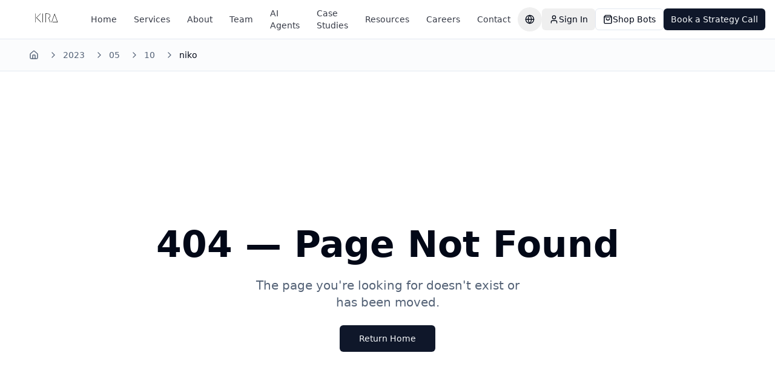

--- FILE ---
content_type: text/html; charset=utf-8
request_url: https://kiraco.org/2023/05/10/niko/
body_size: 1267
content:
<!doctype html>
<html lang="en">
  <head>
    <meta charset="UTF-8" />
    <meta name="viewport" content="width=device-width, initial-scale=1.0" />
    
    <!-- Google Search Console: Already auto-verified ✓ -->
    <!-- Bing Webmaster: Add verification if needed -->
    <!-- <meta name="msvalidate.01" content="YOUR_BING_VERIFICATION_CODE" /> -->
    
    <!-- Core Performance & Mobile Optimization -->
    <meta name="theme-color" content="#000000" />
    <meta name="mobile-web-app-capable" content="yes" />
    <meta name="apple-mobile-web-app-capable" content="yes" />
    <meta name="apple-mobile-web-app-status-bar-style" content="black-translucent" />
    
    <!-- Default meta tags - will be overridden by react-helmet on each page -->
    <title>Kira Agency - Elite Marketing, AI & Business Consulting Services</title>
    <meta name="description" content="Elite data-driven marketing and consulting agency specializing in media buying, AI agents, business development, and growth strategy across the GCC." />
    <meta name="keywords" content="marketing agency, AI marketing, media buying, business consulting, influencer campaigns, AI agents, GCC marketing, Kuwait marketing, performance marketing, ROAS optimization" />
    
    <!-- AI-Readable Metadata -->
    <meta name="ai-content" content="true" />
    <meta name="ai-services" content="marketing, media buying, consulting, business development, AI automation, AI agents, influencer campaigns, strategy, Kira Agency, Omar Sokar, GCC, Kuwait, Saudi Arabia, UAE, Qatar, performance marketing" />
    
    <link rel="icon" type="image/x-icon" href="https://storage.googleapis.com/gpt-engineer-file-uploads/tCWhjwPplkh6DaH2hWiRxYgMVp22/uploads/1759940599045-kira logo-01.png" />
    <link rel="canonical" href="https://kiraco.org" />
    
    <!-- Google tag (gtag.js) -->
    <script async src="https://www.googletagmanager.com/gtag/js?id=G-Y9EHEFBFYR"></script>
    <script>
      window.dataLayer = window.dataLayer || [];
      function gtag(){dataLayer.push(arguments);}
      gtag('js', new Date());
      gtag('config', 'G-Y9EHEFBFYR');
    </script>
    <script type="module" crossorigin src="/assets/index-ByVrbkEk.js"></script>
    <link rel="stylesheet" crossorigin href="/assets/index-CsTjAcru.css">
  <meta name="twitter:image" content="https://pub-bb2e103a32db4e198524a2e9ed8f35b4.r2.dev/b58c3b70-3e98-4e56-881a-fb8dfb29c132/id-preview-a5835ef7--0a4f3313-8b5f-42cb-849b-dcff5c95fb71.lovable.app-1767692766154.png" /></head>

  <body>
    <div id="root"></div>
  </body>
</html>


--- FILE ---
content_type: text/javascript; charset=utf-8
request_url: https://kiraco.org/assets/index-ByVrbkEk.js
body_size: 255979
content:
var dg=t=>{throw TypeError(t)};var kd=(t,e,n)=>e.has(t)||dg("Cannot "+n);var E=(t,e,n)=>(kd(t,e,"read from private field"),n?n.call(t):e.get(t)),ne=(t,e,n)=>e.has(t)?dg("Cannot add the same private member more than once"):e instanceof WeakSet?e.add(t):e.set(t,n),K=(t,e,n,r)=>(kd(t,e,"write to private field"),r?r.call(t,n):e.set(t,n),n),we=(t,e,n)=>(kd(t,e,"access private method"),n);var Ul=(t,e,n,r)=>({set _(s){K(t,e,s,n)},get _(){return E(t,e,r)}});function sk(t,e){for(var n=0;n<e.length;n++){const r=e[n];if(typeof r!="string"&&!Array.isArray(r)){for(const s in r)if(s!=="default"&&!(s in t)){const i=Object.getOwnPropertyDescriptor(r,s);i&&Object.defineProperty(t,s,i.get?i:{enumerable:!0,get:()=>r[s]})}}}return Object.freeze(Object.defineProperty(t,Symbol.toStringTag,{value:"Module"}))}(function(){const e=document.createElement("link").relList;if(e&&e.supports&&e.supports("modulepreload"))return;for(const s of document.querySelectorAll('link[rel="modulepreload"]'))r(s);new MutationObserver(s=>{for(const i of s)if(i.type==="childList")for(const o of i.addedNodes)o.tagName==="LINK"&&o.rel==="modulepreload"&&r(o)}).observe(document,{childList:!0,subtree:!0});function n(s){const i={};return s.integrity&&(i.integrity=s.integrity),s.referrerPolicy&&(i.referrerPolicy=s.referrerPolicy),s.crossOrigin==="use-credentials"?i.credentials="include":s.crossOrigin==="anonymous"?i.credentials="omit":i.credentials="same-origin",i}function r(s){if(s.ep)return;s.ep=!0;const i=n(s);fetch(s.href,i)}})();var gn=typeof globalThis<"u"?globalThis:typeof window<"u"?window:typeof global<"u"?global:typeof self<"u"?self:{};function zo(t){return t&&t.__esModule&&Object.prototype.hasOwnProperty.call(t,"default")?t.default:t}function ik(t){if(t.__esModule)return t;var e=t.default;if(typeof e=="function"){var n=function r(){return this instanceof r?Reflect.construct(e,arguments,this.constructor):e.apply(this,arguments)};n.prototype=e.prototype}else n={};return Object.defineProperty(n,"__esModule",{value:!0}),Object.keys(t).forEach(function(r){var s=Object.getOwnPropertyDescriptor(t,r);Object.defineProperty(n,r,s.get?s:{enumerable:!0,get:function(){return t[r]}})}),n}var Cx={exports:{}},Pu={},Ex={exports:{}},ge={};/**
 * @license React
 * react.production.min.js
 *
 * Copyright (c) Facebook, Inc. and its affiliates.
 *
 * This source code is licensed under the MIT license found in the
 * LICENSE file in the root directory of this source tree.
 */var kl=Symbol.for("react.element"),ok=Symbol.for("react.portal"),ak=Symbol.for("react.fragment"),lk=Symbol.for("react.strict_mode"),ck=Symbol.for("react.profiler"),uk=Symbol.for("react.provider"),dk=Symbol.for("react.context"),fk=Symbol.for("react.forward_ref"),hk=Symbol.for("react.suspense"),pk=Symbol.for("react.memo"),mk=Symbol.for("react.lazy"),fg=Symbol.iterator;function gk(t){return t===null||typeof t!="object"?null:(t=fg&&t[fg]||t["@@iterator"],typeof t=="function"?t:null)}var jx={isMounted:function(){return!1},enqueueForceUpdate:function(){},enqueueReplaceState:function(){},enqueueSetState:function(){}},Ax=Object.assign,Tx={};function Uo(t,e,n){this.props=t,this.context=e,this.refs=Tx,this.updater=n||jx}Uo.prototype.isReactComponent={};Uo.prototype.setState=function(t,e){if(typeof t!="object"&&typeof t!="function"&&t!=null)throw Error("setState(...): takes an object of state variables to update or a function which returns an object of state variables.");this.updater.enqueueSetState(this,t,e,"setState")};Uo.prototype.forceUpdate=function(t){this.updater.enqueueForceUpdate(this,t,"forceUpdate")};function Nx(){}Nx.prototype=Uo.prototype;function wp(t,e,n){this.props=t,this.context=e,this.refs=Tx,this.updater=n||jx}var bp=wp.prototype=new Nx;bp.constructor=wp;Ax(bp,Uo.prototype);bp.isPureReactComponent=!0;var hg=Array.isArray,Px=Object.prototype.hasOwnProperty,Sp={current:null},Rx={key:!0,ref:!0,__self:!0,__source:!0};function Ox(t,e,n){var r,s={},i=null,o=null;if(e!=null)for(r in e.ref!==void 0&&(o=e.ref),e.key!==void 0&&(i=""+e.key),e)Px.call(e,r)&&!Rx.hasOwnProperty(r)&&(s[r]=e[r]);var a=arguments.length-2;if(a===1)s.children=n;else if(1<a){for(var c=Array(a),u=0;u<a;u++)c[u]=arguments[u+2];s.children=c}if(t&&t.defaultProps)for(r in a=t.defaultProps,a)s[r]===void 0&&(s[r]=a[r]);return{$$typeof:kl,type:t,key:i,ref:o,props:s,_owner:Sp.current}}function vk(t,e){return{$$typeof:kl,type:t.type,key:e,ref:t.ref,props:t.props,_owner:t._owner}}function _p(t){return typeof t=="object"&&t!==null&&t.$$typeof===kl}function yk(t){var e={"=":"=0",":":"=2"};return"$"+t.replace(/[=:]/g,function(n){return e[n]})}var pg=/\/+/g;function Cd(t,e){return typeof t=="object"&&t!==null&&t.key!=null?yk(""+t.key):e.toString(36)}function yc(t,e,n,r,s){var i=typeof t;(i==="undefined"||i==="boolean")&&(t=null);var o=!1;if(t===null)o=!0;else switch(i){case"string":case"number":o=!0;break;case"object":switch(t.$$typeof){case kl:case ok:o=!0}}if(o)return o=t,s=s(o),t=r===""?"."+Cd(o,0):r,hg(s)?(n="",t!=null&&(n=t.replace(pg,"$&/")+"/"),yc(s,e,n,"",function(u){return u})):s!=null&&(_p(s)&&(s=vk(s,n+(!s.key||o&&o.key===s.key?"":(""+s.key).replace(pg,"$&/")+"/")+t)),e.push(s)),1;if(o=0,r=r===""?".":r+":",hg(t))for(var a=0;a<t.length;a++){i=t[a];var c=r+Cd(i,a);o+=yc(i,e,n,c,s)}else if(c=gk(t),typeof c=="function")for(t=c.call(t),a=0;!(i=t.next()).done;)i=i.value,c=r+Cd(i,a++),o+=yc(i,e,n,c,s);else if(i==="object")throw e=String(t),Error("Objects are not valid as a React child (found: "+(e==="[object Object]"?"object with keys {"+Object.keys(t).join(", ")+"}":e)+"). If you meant to render a collection of children, use an array instead.");return o}function Wl(t,e,n){if(t==null)return t;var r=[],s=0;return yc(t,r,"","",function(i){return e.call(n,i,s++)}),r}function xk(t){if(t._status===-1){var e=t._result;e=e(),e.then(function(n){(t._status===0||t._status===-1)&&(t._status=1,t._result=n)},function(n){(t._status===0||t._status===-1)&&(t._status=2,t._result=n)}),t._status===-1&&(t._status=0,t._result=e)}if(t._status===1)return t._result.default;throw t._result}var Ot={current:null},xc={transition:null},wk={ReactCurrentDispatcher:Ot,ReactCurrentBatchConfig:xc,ReactCurrentOwner:Sp};function Ix(){throw Error("act(...) is not supported in production builds of React.")}ge.Children={map:Wl,forEach:function(t,e,n){Wl(t,function(){e.apply(this,arguments)},n)},count:function(t){var e=0;return Wl(t,function(){e++}),e},toArray:function(t){return Wl(t,function(e){return e})||[]},only:function(t){if(!_p(t))throw Error("React.Children.only expected to receive a single React element child.");return t}};ge.Component=Uo;ge.Fragment=ak;ge.Profiler=ck;ge.PureComponent=wp;ge.StrictMode=lk;ge.Suspense=hk;ge.__SECRET_INTERNALS_DO_NOT_USE_OR_YOU_WILL_BE_FIRED=wk;ge.act=Ix;ge.cloneElement=function(t,e,n){if(t==null)throw Error("React.cloneElement(...): The argument must be a React element, but you passed "+t+".");var r=Ax({},t.props),s=t.key,i=t.ref,o=t._owner;if(e!=null){if(e.ref!==void 0&&(i=e.ref,o=Sp.current),e.key!==void 0&&(s=""+e.key),t.type&&t.type.defaultProps)var a=t.type.defaultProps;for(c in e)Px.call(e,c)&&!Rx.hasOwnProperty(c)&&(r[c]=e[c]===void 0&&a!==void 0?a[c]:e[c])}var c=arguments.length-2;if(c===1)r.children=n;else if(1<c){a=Array(c);for(var u=0;u<c;u++)a[u]=arguments[u+2];r.children=a}return{$$typeof:kl,type:t.type,key:s,ref:i,props:r,_owner:o}};ge.createContext=function(t){return t={$$typeof:dk,_currentValue:t,_currentValue2:t,_threadCount:0,Provider:null,Consumer:null,_defaultValue:null,_globalName:null},t.Provider={$$typeof:uk,_context:t},t.Consumer=t};ge.createElement=Ox;ge.createFactory=function(t){var e=Ox.bind(null,t);return e.type=t,e};ge.createRef=function(){return{current:null}};ge.forwardRef=function(t){return{$$typeof:fk,render:t}};ge.isValidElement=_p;ge.lazy=function(t){return{$$typeof:mk,_payload:{_status:-1,_result:t},_init:xk}};ge.memo=function(t,e){return{$$typeof:pk,type:t,compare:e===void 0?null:e}};ge.startTransition=function(t){var e=xc.transition;xc.transition={};try{t()}finally{xc.transition=e}};ge.unstable_act=Ix;ge.useCallback=function(t,e){return Ot.current.useCallback(t,e)};ge.useContext=function(t){return Ot.current.useContext(t)};ge.useDebugValue=function(){};ge.useDeferredValue=function(t){return Ot.current.useDeferredValue(t)};ge.useEffect=function(t,e){return Ot.current.useEffect(t,e)};ge.useId=function(){return Ot.current.useId()};ge.useImperativeHandle=function(t,e,n){return Ot.current.useImperativeHandle(t,e,n)};ge.useInsertionEffect=function(t,e){return Ot.current.useInsertionEffect(t,e)};ge.useLayoutEffect=function(t,e){return Ot.current.useLayoutEffect(t,e)};ge.useMemo=function(t,e){return Ot.current.useMemo(t,e)};ge.useReducer=function(t,e,n){return Ot.current.useReducer(t,e,n)};ge.useRef=function(t){return Ot.current.useRef(t)};ge.useState=function(t){return Ot.current.useState(t)};ge.useSyncExternalStore=function(t,e,n){return Ot.current.useSyncExternalStore(t,e,n)};ge.useTransition=function(){return Ot.current.useTransition()};ge.version="18.3.1";Ex.exports=ge;var w=Ex.exports;const R=zo(w),kp=sk({__proto__:null,default:R},[w]);/**
 * @license React
 * react-jsx-runtime.production.min.js
 *
 * Copyright (c) Facebook, Inc. and its affiliates.
 *
 * This source code is licensed under the MIT license found in the
 * LICENSE file in the root directory of this source tree.
 */var bk=w,Sk=Symbol.for("react.element"),_k=Symbol.for("react.fragment"),kk=Object.prototype.hasOwnProperty,Ck=bk.__SECRET_INTERNALS_DO_NOT_USE_OR_YOU_WILL_BE_FIRED.ReactCurrentOwner,Ek={key:!0,ref:!0,__self:!0,__source:!0};function Mx(t,e,n){var r,s={},i=null,o=null;n!==void 0&&(i=""+n),e.key!==void 0&&(i=""+e.key),e.ref!==void 0&&(o=e.ref);for(r in e)kk.call(e,r)&&!Ek.hasOwnProperty(r)&&(s[r]=e[r]);if(t&&t.defaultProps)for(r in e=t.defaultProps,e)s[r]===void 0&&(s[r]=e[r]);return{$$typeof:Sk,type:t,key:i,ref:o,props:s,_owner:Ck.current}}Pu.Fragment=_k;Pu.jsx=Mx;Pu.jsxs=Mx;Cx.exports=Pu;var l=Cx.exports,Lx={exports:{}},rn={},Dx={exports:{}},$x={};/**
 * @license React
 * scheduler.production.min.js
 *
 * Copyright (c) Facebook, Inc. and its affiliates.
 *
 * This source code is licensed under the MIT license found in the
 * LICENSE file in the root directory of this source tree.
 */(function(t){function e(N,P){var B=N.length;N.push(P);e:for(;0<B;){var Z=B-1>>>1,H=N[Z];if(0<s(H,P))N[Z]=P,N[B]=H,B=Z;else break e}}function n(N){return N.length===0?null:N[0]}function r(N){if(N.length===0)return null;var P=N[0],B=N.pop();if(B!==P){N[0]=B;e:for(var Z=0,H=N.length,ee=H>>>1;Z<ee;){var X=2*(Z+1)-1,xe=N[X],Ae=X+1,$=N[Ae];if(0>s(xe,B))Ae<H&&0>s($,xe)?(N[Z]=$,N[Ae]=B,Z=Ae):(N[Z]=xe,N[X]=B,Z=X);else if(Ae<H&&0>s($,B))N[Z]=$,N[Ae]=B,Z=Ae;else break e}}return P}function s(N,P){var B=N.sortIndex-P.sortIndex;return B!==0?B:N.id-P.id}if(typeof performance=="object"&&typeof performance.now=="function"){var i=performance;t.unstable_now=function(){return i.now()}}else{var o=Date,a=o.now();t.unstable_now=function(){return o.now()-a}}var c=[],u=[],d=1,f=null,p=3,h=!1,b=!1,m=!1,x=typeof setTimeout=="function"?setTimeout:null,v=typeof clearTimeout=="function"?clearTimeout:null,g=typeof setImmediate<"u"?setImmediate:null;typeof navigator<"u"&&navigator.scheduling!==void 0&&navigator.scheduling.isInputPending!==void 0&&navigator.scheduling.isInputPending.bind(navigator.scheduling);function y(N){for(var P=n(u);P!==null;){if(P.callback===null)r(u);else if(P.startTime<=N)r(u),P.sortIndex=P.expirationTime,e(c,P);else break;P=n(u)}}function S(N){if(m=!1,y(N),!b)if(n(c)!==null)b=!0,z(_);else{var P=n(u);P!==null&&V(S,P.startTime-N)}}function _(N,P){b=!1,m&&(m=!1,v(j),j=-1),h=!0;var B=p;try{for(y(P),f=n(c);f!==null&&(!(f.expirationTime>P)||N&&!M());){var Z=f.callback;if(typeof Z=="function"){f.callback=null,p=f.priorityLevel;var H=Z(f.expirationTime<=P);P=t.unstable_now(),typeof H=="function"?f.callback=H:f===n(c)&&r(c),y(P)}else r(c);f=n(c)}if(f!==null)var ee=!0;else{var X=n(u);X!==null&&V(S,X.startTime-P),ee=!1}return ee}finally{f=null,p=B,h=!1}}var C=!1,k=null,j=-1,A=5,T=-1;function M(){return!(t.unstable_now()-T<A)}function O(){if(k!==null){var N=t.unstable_now();T=N;var P=!0;try{P=k(!0,N)}finally{P?W():(C=!1,k=null)}}else C=!1}var W;if(typeof g=="function")W=function(){g(O)};else if(typeof MessageChannel<"u"){var I=new MessageChannel,G=I.port2;I.port1.onmessage=O,W=function(){G.postMessage(null)}}else W=function(){x(O,0)};function z(N){k=N,C||(C=!0,W())}function V(N,P){j=x(function(){N(t.unstable_now())},P)}t.unstable_IdlePriority=5,t.unstable_ImmediatePriority=1,t.unstable_LowPriority=4,t.unstable_NormalPriority=3,t.unstable_Profiling=null,t.unstable_UserBlockingPriority=2,t.unstable_cancelCallback=function(N){N.callback=null},t.unstable_continueExecution=function(){b||h||(b=!0,z(_))},t.unstable_forceFrameRate=function(N){0>N||125<N?console.error("forceFrameRate takes a positive int between 0 and 125, forcing frame rates higher than 125 fps is not supported"):A=0<N?Math.floor(1e3/N):5},t.unstable_getCurrentPriorityLevel=function(){return p},t.unstable_getFirstCallbackNode=function(){return n(c)},t.unstable_next=function(N){switch(p){case 1:case 2:case 3:var P=3;break;default:P=p}var B=p;p=P;try{return N()}finally{p=B}},t.unstable_pauseExecution=function(){},t.unstable_requestPaint=function(){},t.unstable_runWithPriority=function(N,P){switch(N){case 1:case 2:case 3:case 4:case 5:break;default:N=3}var B=p;p=N;try{return P()}finally{p=B}},t.unstable_scheduleCallback=function(N,P,B){var Z=t.unstable_now();switch(typeof B=="object"&&B!==null?(B=B.delay,B=typeof B=="number"&&0<B?Z+B:Z):B=Z,N){case 1:var H=-1;break;case 2:H=250;break;case 5:H=1073741823;break;case 4:H=1e4;break;default:H=5e3}return H=B+H,N={id:d++,callback:P,priorityLevel:N,startTime:B,expirationTime:H,sortIndex:-1},B>Z?(N.sortIndex=B,e(u,N),n(c)===null&&N===n(u)&&(m?(v(j),j=-1):m=!0,V(S,B-Z))):(N.sortIndex=H,e(c,N),b||h||(b=!0,z(_))),N},t.unstable_shouldYield=M,t.unstable_wrapCallback=function(N){var P=p;return function(){var B=p;p=P;try{return N.apply(this,arguments)}finally{p=B}}}})($x);Dx.exports=$x;var jk=Dx.exports;/**
 * @license React
 * react-dom.production.min.js
 *
 * Copyright (c) Facebook, Inc. and its affiliates.
 *
 * This source code is licensed under the MIT license found in the
 * LICENSE file in the root directory of this source tree.
 */var Ak=w,tn=jk;function L(t){for(var e="https://reactjs.org/docs/error-decoder.html?invariant="+t,n=1;n<arguments.length;n++)e+="&args[]="+encodeURIComponent(arguments[n]);return"Minified React error #"+t+"; visit "+e+" for the full message or use the non-minified dev environment for full errors and additional helpful warnings."}var Fx=new Set,za={};function bi(t,e){Co(t,e),Co(t+"Capture",e)}function Co(t,e){for(za[t]=e,t=0;t<e.length;t++)Fx.add(e[t])}var Cr=!(typeof window>"u"||typeof window.document>"u"||typeof window.document.createElement>"u"),kf=Object.prototype.hasOwnProperty,Tk=/^[:A-Z_a-z\u00C0-\u00D6\u00D8-\u00F6\u00F8-\u02FF\u0370-\u037D\u037F-\u1FFF\u200C-\u200D\u2070-\u218F\u2C00-\u2FEF\u3001-\uD7FF\uF900-\uFDCF\uFDF0-\uFFFD][:A-Z_a-z\u00C0-\u00D6\u00D8-\u00F6\u00F8-\u02FF\u0370-\u037D\u037F-\u1FFF\u200C-\u200D\u2070-\u218F\u2C00-\u2FEF\u3001-\uD7FF\uF900-\uFDCF\uFDF0-\uFFFD\-.0-9\u00B7\u0300-\u036F\u203F-\u2040]*$/,mg={},gg={};function Nk(t){return kf.call(gg,t)?!0:kf.call(mg,t)?!1:Tk.test(t)?gg[t]=!0:(mg[t]=!0,!1)}function Pk(t,e,n,r){if(n!==null&&n.type===0)return!1;switch(typeof e){case"function":case"symbol":return!0;case"boolean":return r?!1:n!==null?!n.acceptsBooleans:(t=t.toLowerCase().slice(0,5),t!=="data-"&&t!=="aria-");default:return!1}}function Rk(t,e,n,r){if(e===null||typeof e>"u"||Pk(t,e,n,r))return!0;if(r)return!1;if(n!==null)switch(n.type){case 3:return!e;case 4:return e===!1;case 5:return isNaN(e);case 6:return isNaN(e)||1>e}return!1}function It(t,e,n,r,s,i,o){this.acceptsBooleans=e===2||e===3||e===4,this.attributeName=r,this.attributeNamespace=s,this.mustUseProperty=n,this.propertyName=t,this.type=e,this.sanitizeURL=i,this.removeEmptyString=o}var bt={};"children dangerouslySetInnerHTML defaultValue defaultChecked innerHTML suppressContentEditableWarning suppressHydrationWarning style".split(" ").forEach(function(t){bt[t]=new It(t,0,!1,t,null,!1,!1)});[["acceptCharset","accept-charset"],["className","class"],["htmlFor","for"],["httpEquiv","http-equiv"]].forEach(function(t){var e=t[0];bt[e]=new It(e,1,!1,t[1],null,!1,!1)});["contentEditable","draggable","spellCheck","value"].forEach(function(t){bt[t]=new It(t,2,!1,t.toLowerCase(),null,!1,!1)});["autoReverse","externalResourcesRequired","focusable","preserveAlpha"].forEach(function(t){bt[t]=new It(t,2,!1,t,null,!1,!1)});"allowFullScreen async autoFocus autoPlay controls default defer disabled disablePictureInPicture disableRemotePlayback formNoValidate hidden loop noModule noValidate open playsInline readOnly required reversed scoped seamless itemScope".split(" ").forEach(function(t){bt[t]=new It(t,3,!1,t.toLowerCase(),null,!1,!1)});["checked","multiple","muted","selected"].forEach(function(t){bt[t]=new It(t,3,!0,t,null,!1,!1)});["capture","download"].forEach(function(t){bt[t]=new It(t,4,!1,t,null,!1,!1)});["cols","rows","size","span"].forEach(function(t){bt[t]=new It(t,6,!1,t,null,!1,!1)});["rowSpan","start"].forEach(function(t){bt[t]=new It(t,5,!1,t.toLowerCase(),null,!1,!1)});var Cp=/[\-:]([a-z])/g;function Ep(t){return t[1].toUpperCase()}"accent-height alignment-baseline arabic-form baseline-shift cap-height clip-path clip-rule color-interpolation color-interpolation-filters color-profile color-rendering dominant-baseline enable-background fill-opacity fill-rule flood-color flood-opacity font-family font-size font-size-adjust font-stretch font-style font-variant font-weight glyph-name glyph-orientation-horizontal glyph-orientation-vertical horiz-adv-x horiz-origin-x image-rendering letter-spacing lighting-color marker-end marker-mid marker-start overline-position overline-thickness paint-order panose-1 pointer-events rendering-intent shape-rendering stop-color stop-opacity strikethrough-position strikethrough-thickness stroke-dasharray stroke-dashoffset stroke-linecap stroke-linejoin stroke-miterlimit stroke-opacity stroke-width text-anchor text-decoration text-rendering underline-position underline-thickness unicode-bidi unicode-range units-per-em v-alphabetic v-hanging v-ideographic v-mathematical vector-effect vert-adv-y vert-origin-x vert-origin-y word-spacing writing-mode xmlns:xlink x-height".split(" ").forEach(function(t){var e=t.replace(Cp,Ep);bt[e]=new It(e,1,!1,t,null,!1,!1)});"xlink:actuate xlink:arcrole xlink:role xlink:show xlink:title xlink:type".split(" ").forEach(function(t){var e=t.replace(Cp,Ep);bt[e]=new It(e,1,!1,t,"http://www.w3.org/1999/xlink",!1,!1)});["xml:base","xml:lang","xml:space"].forEach(function(t){var e=t.replace(Cp,Ep);bt[e]=new It(e,1,!1,t,"http://www.w3.org/XML/1998/namespace",!1,!1)});["tabIndex","crossOrigin"].forEach(function(t){bt[t]=new It(t,1,!1,t.toLowerCase(),null,!1,!1)});bt.xlinkHref=new It("xlinkHref",1,!1,"xlink:href","http://www.w3.org/1999/xlink",!0,!1);["src","href","action","formAction"].forEach(function(t){bt[t]=new It(t,1,!1,t.toLowerCase(),null,!0,!0)});function jp(t,e,n,r){var s=bt.hasOwnProperty(e)?bt[e]:null;(s!==null?s.type!==0:r||!(2<e.length)||e[0]!=="o"&&e[0]!=="O"||e[1]!=="n"&&e[1]!=="N")&&(Rk(e,n,s,r)&&(n=null),r||s===null?Nk(e)&&(n===null?t.removeAttribute(e):t.setAttribute(e,""+n)):s.mustUseProperty?t[s.propertyName]=n===null?s.type===3?!1:"":n:(e=s.attributeName,r=s.attributeNamespace,n===null?t.removeAttribute(e):(s=s.type,n=s===3||s===4&&n===!0?"":""+n,r?t.setAttributeNS(r,e,n):t.setAttribute(e,n))))}var Rr=Ak.__SECRET_INTERNALS_DO_NOT_USE_OR_YOU_WILL_BE_FIRED,Hl=Symbol.for("react.element"),Wi=Symbol.for("react.portal"),Hi=Symbol.for("react.fragment"),Ap=Symbol.for("react.strict_mode"),Cf=Symbol.for("react.profiler"),Bx=Symbol.for("react.provider"),zx=Symbol.for("react.context"),Tp=Symbol.for("react.forward_ref"),Ef=Symbol.for("react.suspense"),jf=Symbol.for("react.suspense_list"),Np=Symbol.for("react.memo"),qr=Symbol.for("react.lazy"),Ux=Symbol.for("react.offscreen"),vg=Symbol.iterator;function ra(t){return t===null||typeof t!="object"?null:(t=vg&&t[vg]||t["@@iterator"],typeof t=="function"?t:null)}var Ze=Object.assign,Ed;function ga(t){if(Ed===void 0)try{throw Error()}catch(n){var e=n.stack.trim().match(/\n( *(at )?)/);Ed=e&&e[1]||""}return`
`+Ed+t}var jd=!1;function Ad(t,e){if(!t||jd)return"";jd=!0;var n=Error.prepareStackTrace;Error.prepareStackTrace=void 0;try{if(e)if(e=function(){throw Error()},Object.defineProperty(e.prototype,"props",{set:function(){throw Error()}}),typeof Reflect=="object"&&Reflect.construct){try{Reflect.construct(e,[])}catch(u){var r=u}Reflect.construct(t,[],e)}else{try{e.call()}catch(u){r=u}t.call(e.prototype)}else{try{throw Error()}catch(u){r=u}t()}}catch(u){if(u&&r&&typeof u.stack=="string"){for(var s=u.stack.split(`
`),i=r.stack.split(`
`),o=s.length-1,a=i.length-1;1<=o&&0<=a&&s[o]!==i[a];)a--;for(;1<=o&&0<=a;o--,a--)if(s[o]!==i[a]){if(o!==1||a!==1)do if(o--,a--,0>a||s[o]!==i[a]){var c=`
`+s[o].replace(" at new "," at ");return t.displayName&&c.includes("<anonymous>")&&(c=c.replace("<anonymous>",t.displayName)),c}while(1<=o&&0<=a);break}}}finally{jd=!1,Error.prepareStackTrace=n}return(t=t?t.displayName||t.name:"")?ga(t):""}function Ok(t){switch(t.tag){case 5:return ga(t.type);case 16:return ga("Lazy");case 13:return ga("Suspense");case 19:return ga("SuspenseList");case 0:case 2:case 15:return t=Ad(t.type,!1),t;case 11:return t=Ad(t.type.render,!1),t;case 1:return t=Ad(t.type,!0),t;default:return""}}function Af(t){if(t==null)return null;if(typeof t=="function")return t.displayName||t.name||null;if(typeof t=="string")return t;switch(t){case Hi:return"Fragment";case Wi:return"Portal";case Cf:return"Profiler";case Ap:return"StrictMode";case Ef:return"Suspense";case jf:return"SuspenseList"}if(typeof t=="object")switch(t.$$typeof){case zx:return(t.displayName||"Context")+".Consumer";case Bx:return(t._context.displayName||"Context")+".Provider";case Tp:var e=t.render;return t=t.displayName,t||(t=e.displayName||e.name||"",t=t!==""?"ForwardRef("+t+")":"ForwardRef"),t;case Np:return e=t.displayName||null,e!==null?e:Af(t.type)||"Memo";case qr:e=t._payload,t=t._init;try{return Af(t(e))}catch{}}return null}function Ik(t){var e=t.type;switch(t.tag){case 24:return"Cache";case 9:return(e.displayName||"Context")+".Consumer";case 10:return(e._context.displayName||"Context")+".Provider";case 18:return"DehydratedFragment";case 11:return t=e.render,t=t.displayName||t.name||"",e.displayName||(t!==""?"ForwardRef("+t+")":"ForwardRef");case 7:return"Fragment";case 5:return e;case 4:return"Portal";case 3:return"Root";case 6:return"Text";case 16:return Af(e);case 8:return e===Ap?"StrictMode":"Mode";case 22:return"Offscreen";case 12:return"Profiler";case 21:return"Scope";case 13:return"Suspense";case 19:return"SuspenseList";case 25:return"TracingMarker";case 1:case 0:case 17:case 2:case 14:case 15:if(typeof e=="function")return e.displayName||e.name||null;if(typeof e=="string")return e}return null}function Ss(t){switch(typeof t){case"boolean":case"number":case"string":case"undefined":return t;case"object":return t;default:return""}}function Wx(t){var e=t.type;return(t=t.nodeName)&&t.toLowerCase()==="input"&&(e==="checkbox"||e==="radio")}function Mk(t){var e=Wx(t)?"checked":"value",n=Object.getOwnPropertyDescriptor(t.constructor.prototype,e),r=""+t[e];if(!t.hasOwnProperty(e)&&typeof n<"u"&&typeof n.get=="function"&&typeof n.set=="function"){var s=n.get,i=n.set;return Object.defineProperty(t,e,{configurable:!0,get:function(){return s.call(this)},set:function(o){r=""+o,i.call(this,o)}}),Object.defineProperty(t,e,{enumerable:n.enumerable}),{getValue:function(){return r},setValue:function(o){r=""+o},stopTracking:function(){t._valueTracker=null,delete t[e]}}}}function Vl(t){t._valueTracker||(t._valueTracker=Mk(t))}function Hx(t){if(!t)return!1;var e=t._valueTracker;if(!e)return!0;var n=e.getValue(),r="";return t&&(r=Wx(t)?t.checked?"true":"false":t.value),t=r,t!==n?(e.setValue(t),!0):!1}function Lc(t){if(t=t||(typeof document<"u"?document:void 0),typeof t>"u")return null;try{return t.activeElement||t.body}catch{return t.body}}function Tf(t,e){var n=e.checked;return Ze({},e,{defaultChecked:void 0,defaultValue:void 0,value:void 0,checked:n??t._wrapperState.initialChecked})}function yg(t,e){var n=e.defaultValue==null?"":e.defaultValue,r=e.checked!=null?e.checked:e.defaultChecked;n=Ss(e.value!=null?e.value:n),t._wrapperState={initialChecked:r,initialValue:n,controlled:e.type==="checkbox"||e.type==="radio"?e.checked!=null:e.value!=null}}function Vx(t,e){e=e.checked,e!=null&&jp(t,"checked",e,!1)}function Nf(t,e){Vx(t,e);var n=Ss(e.value),r=e.type;if(n!=null)r==="number"?(n===0&&t.value===""||t.value!=n)&&(t.value=""+n):t.value!==""+n&&(t.value=""+n);else if(r==="submit"||r==="reset"){t.removeAttribute("value");return}e.hasOwnProperty("value")?Pf(t,e.type,n):e.hasOwnProperty("defaultValue")&&Pf(t,e.type,Ss(e.defaultValue)),e.checked==null&&e.defaultChecked!=null&&(t.defaultChecked=!!e.defaultChecked)}function xg(t,e,n){if(e.hasOwnProperty("value")||e.hasOwnProperty("defaultValue")){var r=e.type;if(!(r!=="submit"&&r!=="reset"||e.value!==void 0&&e.value!==null))return;e=""+t._wrapperState.initialValue,n||e===t.value||(t.value=e),t.defaultValue=e}n=t.name,n!==""&&(t.name=""),t.defaultChecked=!!t._wrapperState.initialChecked,n!==""&&(t.name=n)}function Pf(t,e,n){(e!=="number"||Lc(t.ownerDocument)!==t)&&(n==null?t.defaultValue=""+t._wrapperState.initialValue:t.defaultValue!==""+n&&(t.defaultValue=""+n))}var va=Array.isArray;function to(t,e,n,r){if(t=t.options,e){e={};for(var s=0;s<n.length;s++)e["$"+n[s]]=!0;for(n=0;n<t.length;n++)s=e.hasOwnProperty("$"+t[n].value),t[n].selected!==s&&(t[n].selected=s),s&&r&&(t[n].defaultSelected=!0)}else{for(n=""+Ss(n),e=null,s=0;s<t.length;s++){if(t[s].value===n){t[s].selected=!0,r&&(t[s].defaultSelected=!0);return}e!==null||t[s].disabled||(e=t[s])}e!==null&&(e.selected=!0)}}function Rf(t,e){if(e.dangerouslySetInnerHTML!=null)throw Error(L(91));return Ze({},e,{value:void 0,defaultValue:void 0,children:""+t._wrapperState.initialValue})}function wg(t,e){var n=e.value;if(n==null){if(n=e.children,e=e.defaultValue,n!=null){if(e!=null)throw Error(L(92));if(va(n)){if(1<n.length)throw Error(L(93));n=n[0]}e=n}e==null&&(e=""),n=e}t._wrapperState={initialValue:Ss(n)}}function qx(t,e){var n=Ss(e.value),r=Ss(e.defaultValue);n!=null&&(n=""+n,n!==t.value&&(t.value=n),e.defaultValue==null&&t.defaultValue!==n&&(t.defaultValue=n)),r!=null&&(t.defaultValue=""+r)}function bg(t){var e=t.textContent;e===t._wrapperState.initialValue&&e!==""&&e!==null&&(t.value=e)}function Gx(t){switch(t){case"svg":return"http://www.w3.org/2000/svg";case"math":return"http://www.w3.org/1998/Math/MathML";default:return"http://www.w3.org/1999/xhtml"}}function Of(t,e){return t==null||t==="http://www.w3.org/1999/xhtml"?Gx(e):t==="http://www.w3.org/2000/svg"&&e==="foreignObject"?"http://www.w3.org/1999/xhtml":t}var ql,Kx=function(t){return typeof MSApp<"u"&&MSApp.execUnsafeLocalFunction?function(e,n,r,s){MSApp.execUnsafeLocalFunction(function(){return t(e,n,r,s)})}:t}(function(t,e){if(t.namespaceURI!=="http://www.w3.org/2000/svg"||"innerHTML"in t)t.innerHTML=e;else{for(ql=ql||document.createElement("div"),ql.innerHTML="<svg>"+e.valueOf().toString()+"</svg>",e=ql.firstChild;t.firstChild;)t.removeChild(t.firstChild);for(;e.firstChild;)t.appendChild(e.firstChild)}});function Ua(t,e){if(e){var n=t.firstChild;if(n&&n===t.lastChild&&n.nodeType===3){n.nodeValue=e;return}}t.textContent=e}var Ca={animationIterationCount:!0,aspectRatio:!0,borderImageOutset:!0,borderImageSlice:!0,borderImageWidth:!0,boxFlex:!0,boxFlexGroup:!0,boxOrdinalGroup:!0,columnCount:!0,columns:!0,flex:!0,flexGrow:!0,flexPositive:!0,flexShrink:!0,flexNegative:!0,flexOrder:!0,gridArea:!0,gridRow:!0,gridRowEnd:!0,gridRowSpan:!0,gridRowStart:!0,gridColumn:!0,gridColumnEnd:!0,gridColumnSpan:!0,gridColumnStart:!0,fontWeight:!0,lineClamp:!0,lineHeight:!0,opacity:!0,order:!0,orphans:!0,tabSize:!0,widows:!0,zIndex:!0,zoom:!0,fillOpacity:!0,floodOpacity:!0,stopOpacity:!0,strokeDasharray:!0,strokeDashoffset:!0,strokeMiterlimit:!0,strokeOpacity:!0,strokeWidth:!0},Lk=["Webkit","ms","Moz","O"];Object.keys(Ca).forEach(function(t){Lk.forEach(function(e){e=e+t.charAt(0).toUpperCase()+t.substring(1),Ca[e]=Ca[t]})});function Qx(t,e,n){return e==null||typeof e=="boolean"||e===""?"":n||typeof e!="number"||e===0||Ca.hasOwnProperty(t)&&Ca[t]?(""+e).trim():e+"px"}function Yx(t,e){t=t.style;for(var n in e)if(e.hasOwnProperty(n)){var r=n.indexOf("--")===0,s=Qx(n,e[n],r);n==="float"&&(n="cssFloat"),r?t.setProperty(n,s):t[n]=s}}var Dk=Ze({menuitem:!0},{area:!0,base:!0,br:!0,col:!0,embed:!0,hr:!0,img:!0,input:!0,keygen:!0,link:!0,meta:!0,param:!0,source:!0,track:!0,wbr:!0});function If(t,e){if(e){if(Dk[t]&&(e.children!=null||e.dangerouslySetInnerHTML!=null))throw Error(L(137,t));if(e.dangerouslySetInnerHTML!=null){if(e.children!=null)throw Error(L(60));if(typeof e.dangerouslySetInnerHTML!="object"||!("__html"in e.dangerouslySetInnerHTML))throw Error(L(61))}if(e.style!=null&&typeof e.style!="object")throw Error(L(62))}}function Mf(t,e){if(t.indexOf("-")===-1)return typeof e.is=="string";switch(t){case"annotation-xml":case"color-profile":case"font-face":case"font-face-src":case"font-face-uri":case"font-face-format":case"font-face-name":case"missing-glyph":return!1;default:return!0}}var Lf=null;function Pp(t){return t=t.target||t.srcElement||window,t.correspondingUseElement&&(t=t.correspondingUseElement),t.nodeType===3?t.parentNode:t}var Df=null,no=null,ro=null;function Sg(t){if(t=jl(t)){if(typeof Df!="function")throw Error(L(280));var e=t.stateNode;e&&(e=Lu(e),Df(t.stateNode,t.type,e))}}function Zx(t){no?ro?ro.push(t):ro=[t]:no=t}function Jx(){if(no){var t=no,e=ro;if(ro=no=null,Sg(t),e)for(t=0;t<e.length;t++)Sg(e[t])}}function Xx(t,e){return t(e)}function e0(){}var Td=!1;function t0(t,e,n){if(Td)return t(e,n);Td=!0;try{return Xx(t,e,n)}finally{Td=!1,(no!==null||ro!==null)&&(e0(),Jx())}}function Wa(t,e){var n=t.stateNode;if(n===null)return null;var r=Lu(n);if(r===null)return null;n=r[e];e:switch(e){case"onClick":case"onClickCapture":case"onDoubleClick":case"onDoubleClickCapture":case"onMouseDown":case"onMouseDownCapture":case"onMouseMove":case"onMouseMoveCapture":case"onMouseUp":case"onMouseUpCapture":case"onMouseEnter":(r=!r.disabled)||(t=t.type,r=!(t==="button"||t==="input"||t==="select"||t==="textarea")),t=!r;break e;default:t=!1}if(t)return null;if(n&&typeof n!="function")throw Error(L(231,e,typeof n));return n}var $f=!1;if(Cr)try{var sa={};Object.defineProperty(sa,"passive",{get:function(){$f=!0}}),window.addEventListener("test",sa,sa),window.removeEventListener("test",sa,sa)}catch{$f=!1}function $k(t,e,n,r,s,i,o,a,c){var u=Array.prototype.slice.call(arguments,3);try{e.apply(n,u)}catch(d){this.onError(d)}}var Ea=!1,Dc=null,$c=!1,Ff=null,Fk={onError:function(t){Ea=!0,Dc=t}};function Bk(t,e,n,r,s,i,o,a,c){Ea=!1,Dc=null,$k.apply(Fk,arguments)}function zk(t,e,n,r,s,i,o,a,c){if(Bk.apply(this,arguments),Ea){if(Ea){var u=Dc;Ea=!1,Dc=null}else throw Error(L(198));$c||($c=!0,Ff=u)}}function Si(t){var e=t,n=t;if(t.alternate)for(;e.return;)e=e.return;else{t=e;do e=t,e.flags&4098&&(n=e.return),t=e.return;while(t)}return e.tag===3?n:null}function n0(t){if(t.tag===13){var e=t.memoizedState;if(e===null&&(t=t.alternate,t!==null&&(e=t.memoizedState)),e!==null)return e.dehydrated}return null}function _g(t){if(Si(t)!==t)throw Error(L(188))}function Uk(t){var e=t.alternate;if(!e){if(e=Si(t),e===null)throw Error(L(188));return e!==t?null:t}for(var n=t,r=e;;){var s=n.return;if(s===null)break;var i=s.alternate;if(i===null){if(r=s.return,r!==null){n=r;continue}break}if(s.child===i.child){for(i=s.child;i;){if(i===n)return _g(s),t;if(i===r)return _g(s),e;i=i.sibling}throw Error(L(188))}if(n.return!==r.return)n=s,r=i;else{for(var o=!1,a=s.child;a;){if(a===n){o=!0,n=s,r=i;break}if(a===r){o=!0,r=s,n=i;break}a=a.sibling}if(!o){for(a=i.child;a;){if(a===n){o=!0,n=i,r=s;break}if(a===r){o=!0,r=i,n=s;break}a=a.sibling}if(!o)throw Error(L(189))}}if(n.alternate!==r)throw Error(L(190))}if(n.tag!==3)throw Error(L(188));return n.stateNode.current===n?t:e}function r0(t){return t=Uk(t),t!==null?s0(t):null}function s0(t){if(t.tag===5||t.tag===6)return t;for(t=t.child;t!==null;){var e=s0(t);if(e!==null)return e;t=t.sibling}return null}var i0=tn.unstable_scheduleCallback,kg=tn.unstable_cancelCallback,Wk=tn.unstable_shouldYield,Hk=tn.unstable_requestPaint,nt=tn.unstable_now,Vk=tn.unstable_getCurrentPriorityLevel,Rp=tn.unstable_ImmediatePriority,o0=tn.unstable_UserBlockingPriority,Fc=tn.unstable_NormalPriority,qk=tn.unstable_LowPriority,a0=tn.unstable_IdlePriority,Ru=null,or=null;function Gk(t){if(or&&typeof or.onCommitFiberRoot=="function")try{or.onCommitFiberRoot(Ru,t,void 0,(t.current.flags&128)===128)}catch{}}var Bn=Math.clz32?Math.clz32:Yk,Kk=Math.log,Qk=Math.LN2;function Yk(t){return t>>>=0,t===0?32:31-(Kk(t)/Qk|0)|0}var Gl=64,Kl=4194304;function ya(t){switch(t&-t){case 1:return 1;case 2:return 2;case 4:return 4;case 8:return 8;case 16:return 16;case 32:return 32;case 64:case 128:case 256:case 512:case 1024:case 2048:case 4096:case 8192:case 16384:case 32768:case 65536:case 131072:case 262144:case 524288:case 1048576:case 2097152:return t&4194240;case 4194304:case 8388608:case 16777216:case 33554432:case 67108864:return t&130023424;case 134217728:return 134217728;case 268435456:return 268435456;case 536870912:return 536870912;case 1073741824:return 1073741824;default:return t}}function Bc(t,e){var n=t.pendingLanes;if(n===0)return 0;var r=0,s=t.suspendedLanes,i=t.pingedLanes,o=n&268435455;if(o!==0){var a=o&~s;a!==0?r=ya(a):(i&=o,i!==0&&(r=ya(i)))}else o=n&~s,o!==0?r=ya(o):i!==0&&(r=ya(i));if(r===0)return 0;if(e!==0&&e!==r&&!(e&s)&&(s=r&-r,i=e&-e,s>=i||s===16&&(i&4194240)!==0))return e;if(r&4&&(r|=n&16),e=t.entangledLanes,e!==0)for(t=t.entanglements,e&=r;0<e;)n=31-Bn(e),s=1<<n,r|=t[n],e&=~s;return r}function Zk(t,e){switch(t){case 1:case 2:case 4:return e+250;case 8:case 16:case 32:case 64:case 128:case 256:case 512:case 1024:case 2048:case 4096:case 8192:case 16384:case 32768:case 65536:case 131072:case 262144:case 524288:case 1048576:case 2097152:return e+5e3;case 4194304:case 8388608:case 16777216:case 33554432:case 67108864:return-1;case 134217728:case 268435456:case 536870912:case 1073741824:return-1;default:return-1}}function Jk(t,e){for(var n=t.suspendedLanes,r=t.pingedLanes,s=t.expirationTimes,i=t.pendingLanes;0<i;){var o=31-Bn(i),a=1<<o,c=s[o];c===-1?(!(a&n)||a&r)&&(s[o]=Zk(a,e)):c<=e&&(t.expiredLanes|=a),i&=~a}}function Bf(t){return t=t.pendingLanes&-1073741825,t!==0?t:t&1073741824?1073741824:0}function l0(){var t=Gl;return Gl<<=1,!(Gl&4194240)&&(Gl=64),t}function Nd(t){for(var e=[],n=0;31>n;n++)e.push(t);return e}function Cl(t,e,n){t.pendingLanes|=e,e!==536870912&&(t.suspendedLanes=0,t.pingedLanes=0),t=t.eventTimes,e=31-Bn(e),t[e]=n}function Xk(t,e){var n=t.pendingLanes&~e;t.pendingLanes=e,t.suspendedLanes=0,t.pingedLanes=0,t.expiredLanes&=e,t.mutableReadLanes&=e,t.entangledLanes&=e,e=t.entanglements;var r=t.eventTimes;for(t=t.expirationTimes;0<n;){var s=31-Bn(n),i=1<<s;e[s]=0,r[s]=-1,t[s]=-1,n&=~i}}function Op(t,e){var n=t.entangledLanes|=e;for(t=t.entanglements;n;){var r=31-Bn(n),s=1<<r;s&e|t[r]&e&&(t[r]|=e),n&=~s}}var Re=0;function c0(t){return t&=-t,1<t?4<t?t&268435455?16:536870912:4:1}var u0,Ip,d0,f0,h0,zf=!1,Ql=[],us=null,ds=null,fs=null,Ha=new Map,Va=new Map,Qr=[],eC="mousedown mouseup touchcancel touchend touchstart auxclick dblclick pointercancel pointerdown pointerup dragend dragstart drop compositionend compositionstart keydown keypress keyup input textInput copy cut paste click change contextmenu reset submit".split(" ");function Cg(t,e){switch(t){case"focusin":case"focusout":us=null;break;case"dragenter":case"dragleave":ds=null;break;case"mouseover":case"mouseout":fs=null;break;case"pointerover":case"pointerout":Ha.delete(e.pointerId);break;case"gotpointercapture":case"lostpointercapture":Va.delete(e.pointerId)}}function ia(t,e,n,r,s,i){return t===null||t.nativeEvent!==i?(t={blockedOn:e,domEventName:n,eventSystemFlags:r,nativeEvent:i,targetContainers:[s]},e!==null&&(e=jl(e),e!==null&&Ip(e)),t):(t.eventSystemFlags|=r,e=t.targetContainers,s!==null&&e.indexOf(s)===-1&&e.push(s),t)}function tC(t,e,n,r,s){switch(e){case"focusin":return us=ia(us,t,e,n,r,s),!0;case"dragenter":return ds=ia(ds,t,e,n,r,s),!0;case"mouseover":return fs=ia(fs,t,e,n,r,s),!0;case"pointerover":var i=s.pointerId;return Ha.set(i,ia(Ha.get(i)||null,t,e,n,r,s)),!0;case"gotpointercapture":return i=s.pointerId,Va.set(i,ia(Va.get(i)||null,t,e,n,r,s)),!0}return!1}function p0(t){var e=Hs(t.target);if(e!==null){var n=Si(e);if(n!==null){if(e=n.tag,e===13){if(e=n0(n),e!==null){t.blockedOn=e,h0(t.priority,function(){d0(n)});return}}else if(e===3&&n.stateNode.current.memoizedState.isDehydrated){t.blockedOn=n.tag===3?n.stateNode.containerInfo:null;return}}}t.blockedOn=null}function wc(t){if(t.blockedOn!==null)return!1;for(var e=t.targetContainers;0<e.length;){var n=Uf(t.domEventName,t.eventSystemFlags,e[0],t.nativeEvent);if(n===null){n=t.nativeEvent;var r=new n.constructor(n.type,n);Lf=r,n.target.dispatchEvent(r),Lf=null}else return e=jl(n),e!==null&&Ip(e),t.blockedOn=n,!1;e.shift()}return!0}function Eg(t,e,n){wc(t)&&n.delete(e)}function nC(){zf=!1,us!==null&&wc(us)&&(us=null),ds!==null&&wc(ds)&&(ds=null),fs!==null&&wc(fs)&&(fs=null),Ha.forEach(Eg),Va.forEach(Eg)}function oa(t,e){t.blockedOn===e&&(t.blockedOn=null,zf||(zf=!0,tn.unstable_scheduleCallback(tn.unstable_NormalPriority,nC)))}function qa(t){function e(s){return oa(s,t)}if(0<Ql.length){oa(Ql[0],t);for(var n=1;n<Ql.length;n++){var r=Ql[n];r.blockedOn===t&&(r.blockedOn=null)}}for(us!==null&&oa(us,t),ds!==null&&oa(ds,t),fs!==null&&oa(fs,t),Ha.forEach(e),Va.forEach(e),n=0;n<Qr.length;n++)r=Qr[n],r.blockedOn===t&&(r.blockedOn=null);for(;0<Qr.length&&(n=Qr[0],n.blockedOn===null);)p0(n),n.blockedOn===null&&Qr.shift()}var so=Rr.ReactCurrentBatchConfig,zc=!0;function rC(t,e,n,r){var s=Re,i=so.transition;so.transition=null;try{Re=1,Mp(t,e,n,r)}finally{Re=s,so.transition=i}}function sC(t,e,n,r){var s=Re,i=so.transition;so.transition=null;try{Re=4,Mp(t,e,n,r)}finally{Re=s,so.transition=i}}function Mp(t,e,n,r){if(zc){var s=Uf(t,e,n,r);if(s===null)Bd(t,e,r,Uc,n),Cg(t,r);else if(tC(s,t,e,n,r))r.stopPropagation();else if(Cg(t,r),e&4&&-1<eC.indexOf(t)){for(;s!==null;){var i=jl(s);if(i!==null&&u0(i),i=Uf(t,e,n,r),i===null&&Bd(t,e,r,Uc,n),i===s)break;s=i}s!==null&&r.stopPropagation()}else Bd(t,e,r,null,n)}}var Uc=null;function Uf(t,e,n,r){if(Uc=null,t=Pp(r),t=Hs(t),t!==null)if(e=Si(t),e===null)t=null;else if(n=e.tag,n===13){if(t=n0(e),t!==null)return t;t=null}else if(n===3){if(e.stateNode.current.memoizedState.isDehydrated)return e.tag===3?e.stateNode.containerInfo:null;t=null}else e!==t&&(t=null);return Uc=t,null}function m0(t){switch(t){case"cancel":case"click":case"close":case"contextmenu":case"copy":case"cut":case"auxclick":case"dblclick":case"dragend":case"dragstart":case"drop":case"focusin":case"focusout":case"input":case"invalid":case"keydown":case"keypress":case"keyup":case"mousedown":case"mouseup":case"paste":case"pause":case"play":case"pointercancel":case"pointerdown":case"pointerup":case"ratechange":case"reset":case"resize":case"seeked":case"submit":case"touchcancel":case"touchend":case"touchstart":case"volumechange":case"change":case"selectionchange":case"textInput":case"compositionstart":case"compositionend":case"compositionupdate":case"beforeblur":case"afterblur":case"beforeinput":case"blur":case"fullscreenchange":case"focus":case"hashchange":case"popstate":case"select":case"selectstart":return 1;case"drag":case"dragenter":case"dragexit":case"dragleave":case"dragover":case"mousemove":case"mouseout":case"mouseover":case"pointermove":case"pointerout":case"pointerover":case"scroll":case"toggle":case"touchmove":case"wheel":case"mouseenter":case"mouseleave":case"pointerenter":case"pointerleave":return 4;case"message":switch(Vk()){case Rp:return 1;case o0:return 4;case Fc:case qk:return 16;case a0:return 536870912;default:return 16}default:return 16}}var os=null,Lp=null,bc=null;function g0(){if(bc)return bc;var t,e=Lp,n=e.length,r,s="value"in os?os.value:os.textContent,i=s.length;for(t=0;t<n&&e[t]===s[t];t++);var o=n-t;for(r=1;r<=o&&e[n-r]===s[i-r];r++);return bc=s.slice(t,1<r?1-r:void 0)}function Sc(t){var e=t.keyCode;return"charCode"in t?(t=t.charCode,t===0&&e===13&&(t=13)):t=e,t===10&&(t=13),32<=t||t===13?t:0}function Yl(){return!0}function jg(){return!1}function sn(t){function e(n,r,s,i,o){this._reactName=n,this._targetInst=s,this.type=r,this.nativeEvent=i,this.target=o,this.currentTarget=null;for(var a in t)t.hasOwnProperty(a)&&(n=t[a],this[a]=n?n(i):i[a]);return this.isDefaultPrevented=(i.defaultPrevented!=null?i.defaultPrevented:i.returnValue===!1)?Yl:jg,this.isPropagationStopped=jg,this}return Ze(e.prototype,{preventDefault:function(){this.defaultPrevented=!0;var n=this.nativeEvent;n&&(n.preventDefault?n.preventDefault():typeof n.returnValue!="unknown"&&(n.returnValue=!1),this.isDefaultPrevented=Yl)},stopPropagation:function(){var n=this.nativeEvent;n&&(n.stopPropagation?n.stopPropagation():typeof n.cancelBubble!="unknown"&&(n.cancelBubble=!0),this.isPropagationStopped=Yl)},persist:function(){},isPersistent:Yl}),e}var Wo={eventPhase:0,bubbles:0,cancelable:0,timeStamp:function(t){return t.timeStamp||Date.now()},defaultPrevented:0,isTrusted:0},Dp=sn(Wo),El=Ze({},Wo,{view:0,detail:0}),iC=sn(El),Pd,Rd,aa,Ou=Ze({},El,{screenX:0,screenY:0,clientX:0,clientY:0,pageX:0,pageY:0,ctrlKey:0,shiftKey:0,altKey:0,metaKey:0,getModifierState:$p,button:0,buttons:0,relatedTarget:function(t){return t.relatedTarget===void 0?t.fromElement===t.srcElement?t.toElement:t.fromElement:t.relatedTarget},movementX:function(t){return"movementX"in t?t.movementX:(t!==aa&&(aa&&t.type==="mousemove"?(Pd=t.screenX-aa.screenX,Rd=t.screenY-aa.screenY):Rd=Pd=0,aa=t),Pd)},movementY:function(t){return"movementY"in t?t.movementY:Rd}}),Ag=sn(Ou),oC=Ze({},Ou,{dataTransfer:0}),aC=sn(oC),lC=Ze({},El,{relatedTarget:0}),Od=sn(lC),cC=Ze({},Wo,{animationName:0,elapsedTime:0,pseudoElement:0}),uC=sn(cC),dC=Ze({},Wo,{clipboardData:function(t){return"clipboardData"in t?t.clipboardData:window.clipboardData}}),fC=sn(dC),hC=Ze({},Wo,{data:0}),Tg=sn(hC),pC={Esc:"Escape",Spacebar:" ",Left:"ArrowLeft",Up:"ArrowUp",Right:"ArrowRight",Down:"ArrowDown",Del:"Delete",Win:"OS",Menu:"ContextMenu",Apps:"ContextMenu",Scroll:"ScrollLock",MozPrintableKey:"Unidentified"},mC={8:"Backspace",9:"Tab",12:"Clear",13:"Enter",16:"Shift",17:"Control",18:"Alt",19:"Pause",20:"CapsLock",27:"Escape",32:" ",33:"PageUp",34:"PageDown",35:"End",36:"Home",37:"ArrowLeft",38:"ArrowUp",39:"ArrowRight",40:"ArrowDown",45:"Insert",46:"Delete",112:"F1",113:"F2",114:"F3",115:"F4",116:"F5",117:"F6",118:"F7",119:"F8",120:"F9",121:"F10",122:"F11",123:"F12",144:"NumLock",145:"ScrollLock",224:"Meta"},gC={Alt:"altKey",Control:"ctrlKey",Meta:"metaKey",Shift:"shiftKey"};function vC(t){var e=this.nativeEvent;return e.getModifierState?e.getModifierState(t):(t=gC[t])?!!e[t]:!1}function $p(){return vC}var yC=Ze({},El,{key:function(t){if(t.key){var e=pC[t.key]||t.key;if(e!=="Unidentified")return e}return t.type==="keypress"?(t=Sc(t),t===13?"Enter":String.fromCharCode(t)):t.type==="keydown"||t.type==="keyup"?mC[t.keyCode]||"Unidentified":""},code:0,location:0,ctrlKey:0,shiftKey:0,altKey:0,metaKey:0,repeat:0,locale:0,getModifierState:$p,charCode:function(t){return t.type==="keypress"?Sc(t):0},keyCode:function(t){return t.type==="keydown"||t.type==="keyup"?t.keyCode:0},which:function(t){return t.type==="keypress"?Sc(t):t.type==="keydown"||t.type==="keyup"?t.keyCode:0}}),xC=sn(yC),wC=Ze({},Ou,{pointerId:0,width:0,height:0,pressure:0,tangentialPressure:0,tiltX:0,tiltY:0,twist:0,pointerType:0,isPrimary:0}),Ng=sn(wC),bC=Ze({},El,{touches:0,targetTouches:0,changedTouches:0,altKey:0,metaKey:0,ctrlKey:0,shiftKey:0,getModifierState:$p}),SC=sn(bC),_C=Ze({},Wo,{propertyName:0,elapsedTime:0,pseudoElement:0}),kC=sn(_C),CC=Ze({},Ou,{deltaX:function(t){return"deltaX"in t?t.deltaX:"wheelDeltaX"in t?-t.wheelDeltaX:0},deltaY:function(t){return"deltaY"in t?t.deltaY:"wheelDeltaY"in t?-t.wheelDeltaY:"wheelDelta"in t?-t.wheelDelta:0},deltaZ:0,deltaMode:0}),EC=sn(CC),jC=[9,13,27,32],Fp=Cr&&"CompositionEvent"in window,ja=null;Cr&&"documentMode"in document&&(ja=document.documentMode);var AC=Cr&&"TextEvent"in window&&!ja,v0=Cr&&(!Fp||ja&&8<ja&&11>=ja),Pg=" ",Rg=!1;function y0(t,e){switch(t){case"keyup":return jC.indexOf(e.keyCode)!==-1;case"keydown":return e.keyCode!==229;case"keypress":case"mousedown":case"focusout":return!0;default:return!1}}function x0(t){return t=t.detail,typeof t=="object"&&"data"in t?t.data:null}var Vi=!1;function TC(t,e){switch(t){case"compositionend":return x0(e);case"keypress":return e.which!==32?null:(Rg=!0,Pg);case"textInput":return t=e.data,t===Pg&&Rg?null:t;default:return null}}function NC(t,e){if(Vi)return t==="compositionend"||!Fp&&y0(t,e)?(t=g0(),bc=Lp=os=null,Vi=!1,t):null;switch(t){case"paste":return null;case"keypress":if(!(e.ctrlKey||e.altKey||e.metaKey)||e.ctrlKey&&e.altKey){if(e.char&&1<e.char.length)return e.char;if(e.which)return String.fromCharCode(e.which)}return null;case"compositionend":return v0&&e.locale!=="ko"?null:e.data;default:return null}}var PC={color:!0,date:!0,datetime:!0,"datetime-local":!0,email:!0,month:!0,number:!0,password:!0,range:!0,search:!0,tel:!0,text:!0,time:!0,url:!0,week:!0};function Og(t){var e=t&&t.nodeName&&t.nodeName.toLowerCase();return e==="input"?!!PC[t.type]:e==="textarea"}function w0(t,e,n,r){Zx(r),e=Wc(e,"onChange"),0<e.length&&(n=new Dp("onChange","change",null,n,r),t.push({event:n,listeners:e}))}var Aa=null,Ga=null;function RC(t){P0(t,0)}function Iu(t){var e=Ki(t);if(Hx(e))return t}function OC(t,e){if(t==="change")return e}var b0=!1;if(Cr){var Id;if(Cr){var Md="oninput"in document;if(!Md){var Ig=document.createElement("div");Ig.setAttribute("oninput","return;"),Md=typeof Ig.oninput=="function"}Id=Md}else Id=!1;b0=Id&&(!document.documentMode||9<document.documentMode)}function Mg(){Aa&&(Aa.detachEvent("onpropertychange",S0),Ga=Aa=null)}function S0(t){if(t.propertyName==="value"&&Iu(Ga)){var e=[];w0(e,Ga,t,Pp(t)),t0(RC,e)}}function IC(t,e,n){t==="focusin"?(Mg(),Aa=e,Ga=n,Aa.attachEvent("onpropertychange",S0)):t==="focusout"&&Mg()}function MC(t){if(t==="selectionchange"||t==="keyup"||t==="keydown")return Iu(Ga)}function LC(t,e){if(t==="click")return Iu(e)}function DC(t,e){if(t==="input"||t==="change")return Iu(e)}function $C(t,e){return t===e&&(t!==0||1/t===1/e)||t!==t&&e!==e}var Wn=typeof Object.is=="function"?Object.is:$C;function Ka(t,e){if(Wn(t,e))return!0;if(typeof t!="object"||t===null||typeof e!="object"||e===null)return!1;var n=Object.keys(t),r=Object.keys(e);if(n.length!==r.length)return!1;for(r=0;r<n.length;r++){var s=n[r];if(!kf.call(e,s)||!Wn(t[s],e[s]))return!1}return!0}function Lg(t){for(;t&&t.firstChild;)t=t.firstChild;return t}function Dg(t,e){var n=Lg(t);t=0;for(var r;n;){if(n.nodeType===3){if(r=t+n.textContent.length,t<=e&&r>=e)return{node:n,offset:e-t};t=r}e:{for(;n;){if(n.nextSibling){n=n.nextSibling;break e}n=n.parentNode}n=void 0}n=Lg(n)}}function _0(t,e){return t&&e?t===e?!0:t&&t.nodeType===3?!1:e&&e.nodeType===3?_0(t,e.parentNode):"contains"in t?t.contains(e):t.compareDocumentPosition?!!(t.compareDocumentPosition(e)&16):!1:!1}function k0(){for(var t=window,e=Lc();e instanceof t.HTMLIFrameElement;){try{var n=typeof e.contentWindow.location.href=="string"}catch{n=!1}if(n)t=e.contentWindow;else break;e=Lc(t.document)}return e}function Bp(t){var e=t&&t.nodeName&&t.nodeName.toLowerCase();return e&&(e==="input"&&(t.type==="text"||t.type==="search"||t.type==="tel"||t.type==="url"||t.type==="password")||e==="textarea"||t.contentEditable==="true")}function FC(t){var e=k0(),n=t.focusedElem,r=t.selectionRange;if(e!==n&&n&&n.ownerDocument&&_0(n.ownerDocument.documentElement,n)){if(r!==null&&Bp(n)){if(e=r.start,t=r.end,t===void 0&&(t=e),"selectionStart"in n)n.selectionStart=e,n.selectionEnd=Math.min(t,n.value.length);else if(t=(e=n.ownerDocument||document)&&e.defaultView||window,t.getSelection){t=t.getSelection();var s=n.textContent.length,i=Math.min(r.start,s);r=r.end===void 0?i:Math.min(r.end,s),!t.extend&&i>r&&(s=r,r=i,i=s),s=Dg(n,i);var o=Dg(n,r);s&&o&&(t.rangeCount!==1||t.anchorNode!==s.node||t.anchorOffset!==s.offset||t.focusNode!==o.node||t.focusOffset!==o.offset)&&(e=e.createRange(),e.setStart(s.node,s.offset),t.removeAllRanges(),i>r?(t.addRange(e),t.extend(o.node,o.offset)):(e.setEnd(o.node,o.offset),t.addRange(e)))}}for(e=[],t=n;t=t.parentNode;)t.nodeType===1&&e.push({element:t,left:t.scrollLeft,top:t.scrollTop});for(typeof n.focus=="function"&&n.focus(),n=0;n<e.length;n++)t=e[n],t.element.scrollLeft=t.left,t.element.scrollTop=t.top}}var BC=Cr&&"documentMode"in document&&11>=document.documentMode,qi=null,Wf=null,Ta=null,Hf=!1;function $g(t,e,n){var r=n.window===n?n.document:n.nodeType===9?n:n.ownerDocument;Hf||qi==null||qi!==Lc(r)||(r=qi,"selectionStart"in r&&Bp(r)?r={start:r.selectionStart,end:r.selectionEnd}:(r=(r.ownerDocument&&r.ownerDocument.defaultView||window).getSelection(),r={anchorNode:r.anchorNode,anchorOffset:r.anchorOffset,focusNode:r.focusNode,focusOffset:r.focusOffset}),Ta&&Ka(Ta,r)||(Ta=r,r=Wc(Wf,"onSelect"),0<r.length&&(e=new Dp("onSelect","select",null,e,n),t.push({event:e,listeners:r}),e.target=qi)))}function Zl(t,e){var n={};return n[t.toLowerCase()]=e.toLowerCase(),n["Webkit"+t]="webkit"+e,n["Moz"+t]="moz"+e,n}var Gi={animationend:Zl("Animation","AnimationEnd"),animationiteration:Zl("Animation","AnimationIteration"),animationstart:Zl("Animation","AnimationStart"),transitionend:Zl("Transition","TransitionEnd")},Ld={},C0={};Cr&&(C0=document.createElement("div").style,"AnimationEvent"in window||(delete Gi.animationend.animation,delete Gi.animationiteration.animation,delete Gi.animationstart.animation),"TransitionEvent"in window||delete Gi.transitionend.transition);function Mu(t){if(Ld[t])return Ld[t];if(!Gi[t])return t;var e=Gi[t],n;for(n in e)if(e.hasOwnProperty(n)&&n in C0)return Ld[t]=e[n];return t}var E0=Mu("animationend"),j0=Mu("animationiteration"),A0=Mu("animationstart"),T0=Mu("transitionend"),N0=new Map,Fg="abort auxClick cancel canPlay canPlayThrough click close contextMenu copy cut drag dragEnd dragEnter dragExit dragLeave dragOver dragStart drop durationChange emptied encrypted ended error gotPointerCapture input invalid keyDown keyPress keyUp load loadedData loadedMetadata loadStart lostPointerCapture mouseDown mouseMove mouseOut mouseOver mouseUp paste pause play playing pointerCancel pointerDown pointerMove pointerOut pointerOver pointerUp progress rateChange reset resize seeked seeking stalled submit suspend timeUpdate touchCancel touchEnd touchStart volumeChange scroll toggle touchMove waiting wheel".split(" ");function As(t,e){N0.set(t,e),bi(e,[t])}for(var Dd=0;Dd<Fg.length;Dd++){var $d=Fg[Dd],zC=$d.toLowerCase(),UC=$d[0].toUpperCase()+$d.slice(1);As(zC,"on"+UC)}As(E0,"onAnimationEnd");As(j0,"onAnimationIteration");As(A0,"onAnimationStart");As("dblclick","onDoubleClick");As("focusin","onFocus");As("focusout","onBlur");As(T0,"onTransitionEnd");Co("onMouseEnter",["mouseout","mouseover"]);Co("onMouseLeave",["mouseout","mouseover"]);Co("onPointerEnter",["pointerout","pointerover"]);Co("onPointerLeave",["pointerout","pointerover"]);bi("onChange","change click focusin focusout input keydown keyup selectionchange".split(" "));bi("onSelect","focusout contextmenu dragend focusin keydown keyup mousedown mouseup selectionchange".split(" "));bi("onBeforeInput",["compositionend","keypress","textInput","paste"]);bi("onCompositionEnd","compositionend focusout keydown keypress keyup mousedown".split(" "));bi("onCompositionStart","compositionstart focusout keydown keypress keyup mousedown".split(" "));bi("onCompositionUpdate","compositionupdate focusout keydown keypress keyup mousedown".split(" "));var xa="abort canplay canplaythrough durationchange emptied encrypted ended error loadeddata loadedmetadata loadstart pause play playing progress ratechange resize seeked seeking stalled suspend timeupdate volumechange waiting".split(" "),WC=new Set("cancel close invalid load scroll toggle".split(" ").concat(xa));function Bg(t,e,n){var r=t.type||"unknown-event";t.currentTarget=n,zk(r,e,void 0,t),t.currentTarget=null}function P0(t,e){e=(e&4)!==0;for(var n=0;n<t.length;n++){var r=t[n],s=r.event;r=r.listeners;e:{var i=void 0;if(e)for(var o=r.length-1;0<=o;o--){var a=r[o],c=a.instance,u=a.currentTarget;if(a=a.listener,c!==i&&s.isPropagationStopped())break e;Bg(s,a,u),i=c}else for(o=0;o<r.length;o++){if(a=r[o],c=a.instance,u=a.currentTarget,a=a.listener,c!==i&&s.isPropagationStopped())break e;Bg(s,a,u),i=c}}}if($c)throw t=Ff,$c=!1,Ff=null,t}function Fe(t,e){var n=e[Qf];n===void 0&&(n=e[Qf]=new Set);var r=t+"__bubble";n.has(r)||(R0(e,t,2,!1),n.add(r))}function Fd(t,e,n){var r=0;e&&(r|=4),R0(n,t,r,e)}var Jl="_reactListening"+Math.random().toString(36).slice(2);function Qa(t){if(!t[Jl]){t[Jl]=!0,Fx.forEach(function(n){n!=="selectionchange"&&(WC.has(n)||Fd(n,!1,t),Fd(n,!0,t))});var e=t.nodeType===9?t:t.ownerDocument;e===null||e[Jl]||(e[Jl]=!0,Fd("selectionchange",!1,e))}}function R0(t,e,n,r){switch(m0(e)){case 1:var s=rC;break;case 4:s=sC;break;default:s=Mp}n=s.bind(null,e,n,t),s=void 0,!$f||e!=="touchstart"&&e!=="touchmove"&&e!=="wheel"||(s=!0),r?s!==void 0?t.addEventListener(e,n,{capture:!0,passive:s}):t.addEventListener(e,n,!0):s!==void 0?t.addEventListener(e,n,{passive:s}):t.addEventListener(e,n,!1)}function Bd(t,e,n,r,s){var i=r;if(!(e&1)&&!(e&2)&&r!==null)e:for(;;){if(r===null)return;var o=r.tag;if(o===3||o===4){var a=r.stateNode.containerInfo;if(a===s||a.nodeType===8&&a.parentNode===s)break;if(o===4)for(o=r.return;o!==null;){var c=o.tag;if((c===3||c===4)&&(c=o.stateNode.containerInfo,c===s||c.nodeType===8&&c.parentNode===s))return;o=o.return}for(;a!==null;){if(o=Hs(a),o===null)return;if(c=o.tag,c===5||c===6){r=i=o;continue e}a=a.parentNode}}r=r.return}t0(function(){var u=i,d=Pp(n),f=[];e:{var p=N0.get(t);if(p!==void 0){var h=Dp,b=t;switch(t){case"keypress":if(Sc(n)===0)break e;case"keydown":case"keyup":h=xC;break;case"focusin":b="focus",h=Od;break;case"focusout":b="blur",h=Od;break;case"beforeblur":case"afterblur":h=Od;break;case"click":if(n.button===2)break e;case"auxclick":case"dblclick":case"mousedown":case"mousemove":case"mouseup":case"mouseout":case"mouseover":case"contextmenu":h=Ag;break;case"drag":case"dragend":case"dragenter":case"dragexit":case"dragleave":case"dragover":case"dragstart":case"drop":h=aC;break;case"touchcancel":case"touchend":case"touchmove":case"touchstart":h=SC;break;case E0:case j0:case A0:h=uC;break;case T0:h=kC;break;case"scroll":h=iC;break;case"wheel":h=EC;break;case"copy":case"cut":case"paste":h=fC;break;case"gotpointercapture":case"lostpointercapture":case"pointercancel":case"pointerdown":case"pointermove":case"pointerout":case"pointerover":case"pointerup":h=Ng}var m=(e&4)!==0,x=!m&&t==="scroll",v=m?p!==null?p+"Capture":null:p;m=[];for(var g=u,y;g!==null;){y=g;var S=y.stateNode;if(y.tag===5&&S!==null&&(y=S,v!==null&&(S=Wa(g,v),S!=null&&m.push(Ya(g,S,y)))),x)break;g=g.return}0<m.length&&(p=new h(p,b,null,n,d),f.push({event:p,listeners:m}))}}if(!(e&7)){e:{if(p=t==="mouseover"||t==="pointerover",h=t==="mouseout"||t==="pointerout",p&&n!==Lf&&(b=n.relatedTarget||n.fromElement)&&(Hs(b)||b[Er]))break e;if((h||p)&&(p=d.window===d?d:(p=d.ownerDocument)?p.defaultView||p.parentWindow:window,h?(b=n.relatedTarget||n.toElement,h=u,b=b?Hs(b):null,b!==null&&(x=Si(b),b!==x||b.tag!==5&&b.tag!==6)&&(b=null)):(h=null,b=u),h!==b)){if(m=Ag,S="onMouseLeave",v="onMouseEnter",g="mouse",(t==="pointerout"||t==="pointerover")&&(m=Ng,S="onPointerLeave",v="onPointerEnter",g="pointer"),x=h==null?p:Ki(h),y=b==null?p:Ki(b),p=new m(S,g+"leave",h,n,d),p.target=x,p.relatedTarget=y,S=null,Hs(d)===u&&(m=new m(v,g+"enter",b,n,d),m.target=y,m.relatedTarget=x,S=m),x=S,h&&b)t:{for(m=h,v=b,g=0,y=m;y;y=Ti(y))g++;for(y=0,S=v;S;S=Ti(S))y++;for(;0<g-y;)m=Ti(m),g--;for(;0<y-g;)v=Ti(v),y--;for(;g--;){if(m===v||v!==null&&m===v.alternate)break t;m=Ti(m),v=Ti(v)}m=null}else m=null;h!==null&&zg(f,p,h,m,!1),b!==null&&x!==null&&zg(f,x,b,m,!0)}}e:{if(p=u?Ki(u):window,h=p.nodeName&&p.nodeName.toLowerCase(),h==="select"||h==="input"&&p.type==="file")var _=OC;else if(Og(p))if(b0)_=DC;else{_=MC;var C=IC}else(h=p.nodeName)&&h.toLowerCase()==="input"&&(p.type==="checkbox"||p.type==="radio")&&(_=LC);if(_&&(_=_(t,u))){w0(f,_,n,d);break e}C&&C(t,p,u),t==="focusout"&&(C=p._wrapperState)&&C.controlled&&p.type==="number"&&Pf(p,"number",p.value)}switch(C=u?Ki(u):window,t){case"focusin":(Og(C)||C.contentEditable==="true")&&(qi=C,Wf=u,Ta=null);break;case"focusout":Ta=Wf=qi=null;break;case"mousedown":Hf=!0;break;case"contextmenu":case"mouseup":case"dragend":Hf=!1,$g(f,n,d);break;case"selectionchange":if(BC)break;case"keydown":case"keyup":$g(f,n,d)}var k;if(Fp)e:{switch(t){case"compositionstart":var j="onCompositionStart";break e;case"compositionend":j="onCompositionEnd";break e;case"compositionupdate":j="onCompositionUpdate";break e}j=void 0}else Vi?y0(t,n)&&(j="onCompositionEnd"):t==="keydown"&&n.keyCode===229&&(j="onCompositionStart");j&&(v0&&n.locale!=="ko"&&(Vi||j!=="onCompositionStart"?j==="onCompositionEnd"&&Vi&&(k=g0()):(os=d,Lp="value"in os?os.value:os.textContent,Vi=!0)),C=Wc(u,j),0<C.length&&(j=new Tg(j,t,null,n,d),f.push({event:j,listeners:C}),k?j.data=k:(k=x0(n),k!==null&&(j.data=k)))),(k=AC?TC(t,n):NC(t,n))&&(u=Wc(u,"onBeforeInput"),0<u.length&&(d=new Tg("onBeforeInput","beforeinput",null,n,d),f.push({event:d,listeners:u}),d.data=k))}P0(f,e)})}function Ya(t,e,n){return{instance:t,listener:e,currentTarget:n}}function Wc(t,e){for(var n=e+"Capture",r=[];t!==null;){var s=t,i=s.stateNode;s.tag===5&&i!==null&&(s=i,i=Wa(t,n),i!=null&&r.unshift(Ya(t,i,s)),i=Wa(t,e),i!=null&&r.push(Ya(t,i,s))),t=t.return}return r}function Ti(t){if(t===null)return null;do t=t.return;while(t&&t.tag!==5);return t||null}function zg(t,e,n,r,s){for(var i=e._reactName,o=[];n!==null&&n!==r;){var a=n,c=a.alternate,u=a.stateNode;if(c!==null&&c===r)break;a.tag===5&&u!==null&&(a=u,s?(c=Wa(n,i),c!=null&&o.unshift(Ya(n,c,a))):s||(c=Wa(n,i),c!=null&&o.push(Ya(n,c,a)))),n=n.return}o.length!==0&&t.push({event:e,listeners:o})}var HC=/\r\n?/g,VC=/\u0000|\uFFFD/g;function Ug(t){return(typeof t=="string"?t:""+t).replace(HC,`
`).replace(VC,"")}function Xl(t,e,n){if(e=Ug(e),Ug(t)!==e&&n)throw Error(L(425))}function Hc(){}var Vf=null,qf=null;function Gf(t,e){return t==="textarea"||t==="noscript"||typeof e.children=="string"||typeof e.children=="number"||typeof e.dangerouslySetInnerHTML=="object"&&e.dangerouslySetInnerHTML!==null&&e.dangerouslySetInnerHTML.__html!=null}var Kf=typeof setTimeout=="function"?setTimeout:void 0,qC=typeof clearTimeout=="function"?clearTimeout:void 0,Wg=typeof Promise=="function"?Promise:void 0,GC=typeof queueMicrotask=="function"?queueMicrotask:typeof Wg<"u"?function(t){return Wg.resolve(null).then(t).catch(KC)}:Kf;function KC(t){setTimeout(function(){throw t})}function zd(t,e){var n=e,r=0;do{var s=n.nextSibling;if(t.removeChild(n),s&&s.nodeType===8)if(n=s.data,n==="/$"){if(r===0){t.removeChild(s),qa(e);return}r--}else n!=="$"&&n!=="$?"&&n!=="$!"||r++;n=s}while(n);qa(e)}function hs(t){for(;t!=null;t=t.nextSibling){var e=t.nodeType;if(e===1||e===3)break;if(e===8){if(e=t.data,e==="$"||e==="$!"||e==="$?")break;if(e==="/$")return null}}return t}function Hg(t){t=t.previousSibling;for(var e=0;t;){if(t.nodeType===8){var n=t.data;if(n==="$"||n==="$!"||n==="$?"){if(e===0)return t;e--}else n==="/$"&&e++}t=t.previousSibling}return null}var Ho=Math.random().toString(36).slice(2),rr="__reactFiber$"+Ho,Za="__reactProps$"+Ho,Er="__reactContainer$"+Ho,Qf="__reactEvents$"+Ho,QC="__reactListeners$"+Ho,YC="__reactHandles$"+Ho;function Hs(t){var e=t[rr];if(e)return e;for(var n=t.parentNode;n;){if(e=n[Er]||n[rr]){if(n=e.alternate,e.child!==null||n!==null&&n.child!==null)for(t=Hg(t);t!==null;){if(n=t[rr])return n;t=Hg(t)}return e}t=n,n=t.parentNode}return null}function jl(t){return t=t[rr]||t[Er],!t||t.tag!==5&&t.tag!==6&&t.tag!==13&&t.tag!==3?null:t}function Ki(t){if(t.tag===5||t.tag===6)return t.stateNode;throw Error(L(33))}function Lu(t){return t[Za]||null}var Yf=[],Qi=-1;function Ts(t){return{current:t}}function Be(t){0>Qi||(t.current=Yf[Qi],Yf[Qi]=null,Qi--)}function De(t,e){Qi++,Yf[Qi]=t.current,t.current=e}var _s={},Et=Ts(_s),Ht=Ts(!1),ai=_s;function Eo(t,e){var n=t.type.contextTypes;if(!n)return _s;var r=t.stateNode;if(r&&r.__reactInternalMemoizedUnmaskedChildContext===e)return r.__reactInternalMemoizedMaskedChildContext;var s={},i;for(i in n)s[i]=e[i];return r&&(t=t.stateNode,t.__reactInternalMemoizedUnmaskedChildContext=e,t.__reactInternalMemoizedMaskedChildContext=s),s}function Vt(t){return t=t.childContextTypes,t!=null}function Vc(){Be(Ht),Be(Et)}function Vg(t,e,n){if(Et.current!==_s)throw Error(L(168));De(Et,e),De(Ht,n)}function O0(t,e,n){var r=t.stateNode;if(e=e.childContextTypes,typeof r.getChildContext!="function")return n;r=r.getChildContext();for(var s in r)if(!(s in e))throw Error(L(108,Ik(t)||"Unknown",s));return Ze({},n,r)}function qc(t){return t=(t=t.stateNode)&&t.__reactInternalMemoizedMergedChildContext||_s,ai=Et.current,De(Et,t),De(Ht,Ht.current),!0}function qg(t,e,n){var r=t.stateNode;if(!r)throw Error(L(169));n?(t=O0(t,e,ai),r.__reactInternalMemoizedMergedChildContext=t,Be(Ht),Be(Et),De(Et,t)):Be(Ht),De(Ht,n)}var yr=null,Du=!1,Ud=!1;function I0(t){yr===null?yr=[t]:yr.push(t)}function ZC(t){Du=!0,I0(t)}function Ns(){if(!Ud&&yr!==null){Ud=!0;var t=0,e=Re;try{var n=yr;for(Re=1;t<n.length;t++){var r=n[t];do r=r(!0);while(r!==null)}yr=null,Du=!1}catch(s){throw yr!==null&&(yr=yr.slice(t+1)),i0(Rp,Ns),s}finally{Re=e,Ud=!1}}return null}var Yi=[],Zi=0,Gc=null,Kc=0,cn=[],un=0,li=null,br=1,Sr="";function Fs(t,e){Yi[Zi++]=Kc,Yi[Zi++]=Gc,Gc=t,Kc=e}function M0(t,e,n){cn[un++]=br,cn[un++]=Sr,cn[un++]=li,li=t;var r=br;t=Sr;var s=32-Bn(r)-1;r&=~(1<<s),n+=1;var i=32-Bn(e)+s;if(30<i){var o=s-s%5;i=(r&(1<<o)-1).toString(32),r>>=o,s-=o,br=1<<32-Bn(e)+s|n<<s|r,Sr=i+t}else br=1<<i|n<<s|r,Sr=t}function zp(t){t.return!==null&&(Fs(t,1),M0(t,1,0))}function Up(t){for(;t===Gc;)Gc=Yi[--Zi],Yi[Zi]=null,Kc=Yi[--Zi],Yi[Zi]=null;for(;t===li;)li=cn[--un],cn[un]=null,Sr=cn[--un],cn[un]=null,br=cn[--un],cn[un]=null}var Xt=null,Jt=null,He=!1,$n=null;function L0(t,e){var n=fn(5,null,null,0);n.elementType="DELETED",n.stateNode=e,n.return=t,e=t.deletions,e===null?(t.deletions=[n],t.flags|=16):e.push(n)}function Gg(t,e){switch(t.tag){case 5:var n=t.type;return e=e.nodeType!==1||n.toLowerCase()!==e.nodeName.toLowerCase()?null:e,e!==null?(t.stateNode=e,Xt=t,Jt=hs(e.firstChild),!0):!1;case 6:return e=t.pendingProps===""||e.nodeType!==3?null:e,e!==null?(t.stateNode=e,Xt=t,Jt=null,!0):!1;case 13:return e=e.nodeType!==8?null:e,e!==null?(n=li!==null?{id:br,overflow:Sr}:null,t.memoizedState={dehydrated:e,treeContext:n,retryLane:1073741824},n=fn(18,null,null,0),n.stateNode=e,n.return=t,t.child=n,Xt=t,Jt=null,!0):!1;default:return!1}}function Zf(t){return(t.mode&1)!==0&&(t.flags&128)===0}function Jf(t){if(He){var e=Jt;if(e){var n=e;if(!Gg(t,e)){if(Zf(t))throw Error(L(418));e=hs(n.nextSibling);var r=Xt;e&&Gg(t,e)?L0(r,n):(t.flags=t.flags&-4097|2,He=!1,Xt=t)}}else{if(Zf(t))throw Error(L(418));t.flags=t.flags&-4097|2,He=!1,Xt=t}}}function Kg(t){for(t=t.return;t!==null&&t.tag!==5&&t.tag!==3&&t.tag!==13;)t=t.return;Xt=t}function ec(t){if(t!==Xt)return!1;if(!He)return Kg(t),He=!0,!1;var e;if((e=t.tag!==3)&&!(e=t.tag!==5)&&(e=t.type,e=e!=="head"&&e!=="body"&&!Gf(t.type,t.memoizedProps)),e&&(e=Jt)){if(Zf(t))throw D0(),Error(L(418));for(;e;)L0(t,e),e=hs(e.nextSibling)}if(Kg(t),t.tag===13){if(t=t.memoizedState,t=t!==null?t.dehydrated:null,!t)throw Error(L(317));e:{for(t=t.nextSibling,e=0;t;){if(t.nodeType===8){var n=t.data;if(n==="/$"){if(e===0){Jt=hs(t.nextSibling);break e}e--}else n!=="$"&&n!=="$!"&&n!=="$?"||e++}t=t.nextSibling}Jt=null}}else Jt=Xt?hs(t.stateNode.nextSibling):null;return!0}function D0(){for(var t=Jt;t;)t=hs(t.nextSibling)}function jo(){Jt=Xt=null,He=!1}function Wp(t){$n===null?$n=[t]:$n.push(t)}var JC=Rr.ReactCurrentBatchConfig;function la(t,e,n){if(t=n.ref,t!==null&&typeof t!="function"&&typeof t!="object"){if(n._owner){if(n=n._owner,n){if(n.tag!==1)throw Error(L(309));var r=n.stateNode}if(!r)throw Error(L(147,t));var s=r,i=""+t;return e!==null&&e.ref!==null&&typeof e.ref=="function"&&e.ref._stringRef===i?e.ref:(e=function(o){var a=s.refs;o===null?delete a[i]:a[i]=o},e._stringRef=i,e)}if(typeof t!="string")throw Error(L(284));if(!n._owner)throw Error(L(290,t))}return t}function tc(t,e){throw t=Object.prototype.toString.call(e),Error(L(31,t==="[object Object]"?"object with keys {"+Object.keys(e).join(", ")+"}":t))}function Qg(t){var e=t._init;return e(t._payload)}function $0(t){function e(v,g){if(t){var y=v.deletions;y===null?(v.deletions=[g],v.flags|=16):y.push(g)}}function n(v,g){if(!t)return null;for(;g!==null;)e(v,g),g=g.sibling;return null}function r(v,g){for(v=new Map;g!==null;)g.key!==null?v.set(g.key,g):v.set(g.index,g),g=g.sibling;return v}function s(v,g){return v=vs(v,g),v.index=0,v.sibling=null,v}function i(v,g,y){return v.index=y,t?(y=v.alternate,y!==null?(y=y.index,y<g?(v.flags|=2,g):y):(v.flags|=2,g)):(v.flags|=1048576,g)}function o(v){return t&&v.alternate===null&&(v.flags|=2),v}function a(v,g,y,S){return g===null||g.tag!==6?(g=Qd(y,v.mode,S),g.return=v,g):(g=s(g,y),g.return=v,g)}function c(v,g,y,S){var _=y.type;return _===Hi?d(v,g,y.props.children,S,y.key):g!==null&&(g.elementType===_||typeof _=="object"&&_!==null&&_.$$typeof===qr&&Qg(_)===g.type)?(S=s(g,y.props),S.ref=la(v,g,y),S.return=v,S):(S=Tc(y.type,y.key,y.props,null,v.mode,S),S.ref=la(v,g,y),S.return=v,S)}function u(v,g,y,S){return g===null||g.tag!==4||g.stateNode.containerInfo!==y.containerInfo||g.stateNode.implementation!==y.implementation?(g=Yd(y,v.mode,S),g.return=v,g):(g=s(g,y.children||[]),g.return=v,g)}function d(v,g,y,S,_){return g===null||g.tag!==7?(g=ii(y,v.mode,S,_),g.return=v,g):(g=s(g,y),g.return=v,g)}function f(v,g,y){if(typeof g=="string"&&g!==""||typeof g=="number")return g=Qd(""+g,v.mode,y),g.return=v,g;if(typeof g=="object"&&g!==null){switch(g.$$typeof){case Hl:return y=Tc(g.type,g.key,g.props,null,v.mode,y),y.ref=la(v,null,g),y.return=v,y;case Wi:return g=Yd(g,v.mode,y),g.return=v,g;case qr:var S=g._init;return f(v,S(g._payload),y)}if(va(g)||ra(g))return g=ii(g,v.mode,y,null),g.return=v,g;tc(v,g)}return null}function p(v,g,y,S){var _=g!==null?g.key:null;if(typeof y=="string"&&y!==""||typeof y=="number")return _!==null?null:a(v,g,""+y,S);if(typeof y=="object"&&y!==null){switch(y.$$typeof){case Hl:return y.key===_?c(v,g,y,S):null;case Wi:return y.key===_?u(v,g,y,S):null;case qr:return _=y._init,p(v,g,_(y._payload),S)}if(va(y)||ra(y))return _!==null?null:d(v,g,y,S,null);tc(v,y)}return null}function h(v,g,y,S,_){if(typeof S=="string"&&S!==""||typeof S=="number")return v=v.get(y)||null,a(g,v,""+S,_);if(typeof S=="object"&&S!==null){switch(S.$$typeof){case Hl:return v=v.get(S.key===null?y:S.key)||null,c(g,v,S,_);case Wi:return v=v.get(S.key===null?y:S.key)||null,u(g,v,S,_);case qr:var C=S._init;return h(v,g,y,C(S._payload),_)}if(va(S)||ra(S))return v=v.get(y)||null,d(g,v,S,_,null);tc(g,S)}return null}function b(v,g,y,S){for(var _=null,C=null,k=g,j=g=0,A=null;k!==null&&j<y.length;j++){k.index>j?(A=k,k=null):A=k.sibling;var T=p(v,k,y[j],S);if(T===null){k===null&&(k=A);break}t&&k&&T.alternate===null&&e(v,k),g=i(T,g,j),C===null?_=T:C.sibling=T,C=T,k=A}if(j===y.length)return n(v,k),He&&Fs(v,j),_;if(k===null){for(;j<y.length;j++)k=f(v,y[j],S),k!==null&&(g=i(k,g,j),C===null?_=k:C.sibling=k,C=k);return He&&Fs(v,j),_}for(k=r(v,k);j<y.length;j++)A=h(k,v,j,y[j],S),A!==null&&(t&&A.alternate!==null&&k.delete(A.key===null?j:A.key),g=i(A,g,j),C===null?_=A:C.sibling=A,C=A);return t&&k.forEach(function(M){return e(v,M)}),He&&Fs(v,j),_}function m(v,g,y,S){var _=ra(y);if(typeof _!="function")throw Error(L(150));if(y=_.call(y),y==null)throw Error(L(151));for(var C=_=null,k=g,j=g=0,A=null,T=y.next();k!==null&&!T.done;j++,T=y.next()){k.index>j?(A=k,k=null):A=k.sibling;var M=p(v,k,T.value,S);if(M===null){k===null&&(k=A);break}t&&k&&M.alternate===null&&e(v,k),g=i(M,g,j),C===null?_=M:C.sibling=M,C=M,k=A}if(T.done)return n(v,k),He&&Fs(v,j),_;if(k===null){for(;!T.done;j++,T=y.next())T=f(v,T.value,S),T!==null&&(g=i(T,g,j),C===null?_=T:C.sibling=T,C=T);return He&&Fs(v,j),_}for(k=r(v,k);!T.done;j++,T=y.next())T=h(k,v,j,T.value,S),T!==null&&(t&&T.alternate!==null&&k.delete(T.key===null?j:T.key),g=i(T,g,j),C===null?_=T:C.sibling=T,C=T);return t&&k.forEach(function(O){return e(v,O)}),He&&Fs(v,j),_}function x(v,g,y,S){if(typeof y=="object"&&y!==null&&y.type===Hi&&y.key===null&&(y=y.props.children),typeof y=="object"&&y!==null){switch(y.$$typeof){case Hl:e:{for(var _=y.key,C=g;C!==null;){if(C.key===_){if(_=y.type,_===Hi){if(C.tag===7){n(v,C.sibling),g=s(C,y.props.children),g.return=v,v=g;break e}}else if(C.elementType===_||typeof _=="object"&&_!==null&&_.$$typeof===qr&&Qg(_)===C.type){n(v,C.sibling),g=s(C,y.props),g.ref=la(v,C,y),g.return=v,v=g;break e}n(v,C);break}else e(v,C);C=C.sibling}y.type===Hi?(g=ii(y.props.children,v.mode,S,y.key),g.return=v,v=g):(S=Tc(y.type,y.key,y.props,null,v.mode,S),S.ref=la(v,g,y),S.return=v,v=S)}return o(v);case Wi:e:{for(C=y.key;g!==null;){if(g.key===C)if(g.tag===4&&g.stateNode.containerInfo===y.containerInfo&&g.stateNode.implementation===y.implementation){n(v,g.sibling),g=s(g,y.children||[]),g.return=v,v=g;break e}else{n(v,g);break}else e(v,g);g=g.sibling}g=Yd(y,v.mode,S),g.return=v,v=g}return o(v);case qr:return C=y._init,x(v,g,C(y._payload),S)}if(va(y))return b(v,g,y,S);if(ra(y))return m(v,g,y,S);tc(v,y)}return typeof y=="string"&&y!==""||typeof y=="number"?(y=""+y,g!==null&&g.tag===6?(n(v,g.sibling),g=s(g,y),g.return=v,v=g):(n(v,g),g=Qd(y,v.mode,S),g.return=v,v=g),o(v)):n(v,g)}return x}var Ao=$0(!0),F0=$0(!1),Qc=Ts(null),Yc=null,Ji=null,Hp=null;function Vp(){Hp=Ji=Yc=null}function qp(t){var e=Qc.current;Be(Qc),t._currentValue=e}function Xf(t,e,n){for(;t!==null;){var r=t.alternate;if((t.childLanes&e)!==e?(t.childLanes|=e,r!==null&&(r.childLanes|=e)):r!==null&&(r.childLanes&e)!==e&&(r.childLanes|=e),t===n)break;t=t.return}}function io(t,e){Yc=t,Hp=Ji=null,t=t.dependencies,t!==null&&t.firstContext!==null&&(t.lanes&e&&(Wt=!0),t.firstContext=null)}function vn(t){var e=t._currentValue;if(Hp!==t)if(t={context:t,memoizedValue:e,next:null},Ji===null){if(Yc===null)throw Error(L(308));Ji=t,Yc.dependencies={lanes:0,firstContext:t}}else Ji=Ji.next=t;return e}var Vs=null;function Gp(t){Vs===null?Vs=[t]:Vs.push(t)}function B0(t,e,n,r){var s=e.interleaved;return s===null?(n.next=n,Gp(e)):(n.next=s.next,s.next=n),e.interleaved=n,jr(t,r)}function jr(t,e){t.lanes|=e;var n=t.alternate;for(n!==null&&(n.lanes|=e),n=t,t=t.return;t!==null;)t.childLanes|=e,n=t.alternate,n!==null&&(n.childLanes|=e),n=t,t=t.return;return n.tag===3?n.stateNode:null}var Gr=!1;function Kp(t){t.updateQueue={baseState:t.memoizedState,firstBaseUpdate:null,lastBaseUpdate:null,shared:{pending:null,interleaved:null,lanes:0},effects:null}}function z0(t,e){t=t.updateQueue,e.updateQueue===t&&(e.updateQueue={baseState:t.baseState,firstBaseUpdate:t.firstBaseUpdate,lastBaseUpdate:t.lastBaseUpdate,shared:t.shared,effects:t.effects})}function _r(t,e){return{eventTime:t,lane:e,tag:0,payload:null,callback:null,next:null}}function ps(t,e,n){var r=t.updateQueue;if(r===null)return null;if(r=r.shared,Ce&2){var s=r.pending;return s===null?e.next=e:(e.next=s.next,s.next=e),r.pending=e,jr(t,n)}return s=r.interleaved,s===null?(e.next=e,Gp(r)):(e.next=s.next,s.next=e),r.interleaved=e,jr(t,n)}function _c(t,e,n){if(e=e.updateQueue,e!==null&&(e=e.shared,(n&4194240)!==0)){var r=e.lanes;r&=t.pendingLanes,n|=r,e.lanes=n,Op(t,n)}}function Yg(t,e){var n=t.updateQueue,r=t.alternate;if(r!==null&&(r=r.updateQueue,n===r)){var s=null,i=null;if(n=n.firstBaseUpdate,n!==null){do{var o={eventTime:n.eventTime,lane:n.lane,tag:n.tag,payload:n.payload,callback:n.callback,next:null};i===null?s=i=o:i=i.next=o,n=n.next}while(n!==null);i===null?s=i=e:i=i.next=e}else s=i=e;n={baseState:r.baseState,firstBaseUpdate:s,lastBaseUpdate:i,shared:r.shared,effects:r.effects},t.updateQueue=n;return}t=n.lastBaseUpdate,t===null?n.firstBaseUpdate=e:t.next=e,n.lastBaseUpdate=e}function Zc(t,e,n,r){var s=t.updateQueue;Gr=!1;var i=s.firstBaseUpdate,o=s.lastBaseUpdate,a=s.shared.pending;if(a!==null){s.shared.pending=null;var c=a,u=c.next;c.next=null,o===null?i=u:o.next=u,o=c;var d=t.alternate;d!==null&&(d=d.updateQueue,a=d.lastBaseUpdate,a!==o&&(a===null?d.firstBaseUpdate=u:a.next=u,d.lastBaseUpdate=c))}if(i!==null){var f=s.baseState;o=0,d=u=c=null,a=i;do{var p=a.lane,h=a.eventTime;if((r&p)===p){d!==null&&(d=d.next={eventTime:h,lane:0,tag:a.tag,payload:a.payload,callback:a.callback,next:null});e:{var b=t,m=a;switch(p=e,h=n,m.tag){case 1:if(b=m.payload,typeof b=="function"){f=b.call(h,f,p);break e}f=b;break e;case 3:b.flags=b.flags&-65537|128;case 0:if(b=m.payload,p=typeof b=="function"?b.call(h,f,p):b,p==null)break e;f=Ze({},f,p);break e;case 2:Gr=!0}}a.callback!==null&&a.lane!==0&&(t.flags|=64,p=s.effects,p===null?s.effects=[a]:p.push(a))}else h={eventTime:h,lane:p,tag:a.tag,payload:a.payload,callback:a.callback,next:null},d===null?(u=d=h,c=f):d=d.next=h,o|=p;if(a=a.next,a===null){if(a=s.shared.pending,a===null)break;p=a,a=p.next,p.next=null,s.lastBaseUpdate=p,s.shared.pending=null}}while(!0);if(d===null&&(c=f),s.baseState=c,s.firstBaseUpdate=u,s.lastBaseUpdate=d,e=s.shared.interleaved,e!==null){s=e;do o|=s.lane,s=s.next;while(s!==e)}else i===null&&(s.shared.lanes=0);ui|=o,t.lanes=o,t.memoizedState=f}}function Zg(t,e,n){if(t=e.effects,e.effects=null,t!==null)for(e=0;e<t.length;e++){var r=t[e],s=r.callback;if(s!==null){if(r.callback=null,r=n,typeof s!="function")throw Error(L(191,s));s.call(r)}}}var Al={},ar=Ts(Al),Ja=Ts(Al),Xa=Ts(Al);function qs(t){if(t===Al)throw Error(L(174));return t}function Qp(t,e){switch(De(Xa,e),De(Ja,t),De(ar,Al),t=e.nodeType,t){case 9:case 11:e=(e=e.documentElement)?e.namespaceURI:Of(null,"");break;default:t=t===8?e.parentNode:e,e=t.namespaceURI||null,t=t.tagName,e=Of(e,t)}Be(ar),De(ar,e)}function To(){Be(ar),Be(Ja),Be(Xa)}function U0(t){qs(Xa.current);var e=qs(ar.current),n=Of(e,t.type);e!==n&&(De(Ja,t),De(ar,n))}function Yp(t){Ja.current===t&&(Be(ar),Be(Ja))}var Ge=Ts(0);function Jc(t){for(var e=t;e!==null;){if(e.tag===13){var n=e.memoizedState;if(n!==null&&(n=n.dehydrated,n===null||n.data==="$?"||n.data==="$!"))return e}else if(e.tag===19&&e.memoizedProps.revealOrder!==void 0){if(e.flags&128)return e}else if(e.child!==null){e.child.return=e,e=e.child;continue}if(e===t)break;for(;e.sibling===null;){if(e.return===null||e.return===t)return null;e=e.return}e.sibling.return=e.return,e=e.sibling}return null}var Wd=[];function Zp(){for(var t=0;t<Wd.length;t++)Wd[t]._workInProgressVersionPrimary=null;Wd.length=0}var kc=Rr.ReactCurrentDispatcher,Hd=Rr.ReactCurrentBatchConfig,ci=0,Ye=null,dt=null,ht=null,Xc=!1,Na=!1,el=0,XC=0;function St(){throw Error(L(321))}function Jp(t,e){if(e===null)return!1;for(var n=0;n<e.length&&n<t.length;n++)if(!Wn(t[n],e[n]))return!1;return!0}function Xp(t,e,n,r,s,i){if(ci=i,Ye=e,e.memoizedState=null,e.updateQueue=null,e.lanes=0,kc.current=t===null||t.memoizedState===null?rE:sE,t=n(r,s),Na){i=0;do{if(Na=!1,el=0,25<=i)throw Error(L(301));i+=1,ht=dt=null,e.updateQueue=null,kc.current=iE,t=n(r,s)}while(Na)}if(kc.current=eu,e=dt!==null&&dt.next!==null,ci=0,ht=dt=Ye=null,Xc=!1,e)throw Error(L(300));return t}function em(){var t=el!==0;return el=0,t}function Jn(){var t={memoizedState:null,baseState:null,baseQueue:null,queue:null,next:null};return ht===null?Ye.memoizedState=ht=t:ht=ht.next=t,ht}function yn(){if(dt===null){var t=Ye.alternate;t=t!==null?t.memoizedState:null}else t=dt.next;var e=ht===null?Ye.memoizedState:ht.next;if(e!==null)ht=e,dt=t;else{if(t===null)throw Error(L(310));dt=t,t={memoizedState:dt.memoizedState,baseState:dt.baseState,baseQueue:dt.baseQueue,queue:dt.queue,next:null},ht===null?Ye.memoizedState=ht=t:ht=ht.next=t}return ht}function tl(t,e){return typeof e=="function"?e(t):e}function Vd(t){var e=yn(),n=e.queue;if(n===null)throw Error(L(311));n.lastRenderedReducer=t;var r=dt,s=r.baseQueue,i=n.pending;if(i!==null){if(s!==null){var o=s.next;s.next=i.next,i.next=o}r.baseQueue=s=i,n.pending=null}if(s!==null){i=s.next,r=r.baseState;var a=o=null,c=null,u=i;do{var d=u.lane;if((ci&d)===d)c!==null&&(c=c.next={lane:0,action:u.action,hasEagerState:u.hasEagerState,eagerState:u.eagerState,next:null}),r=u.hasEagerState?u.eagerState:t(r,u.action);else{var f={lane:d,action:u.action,hasEagerState:u.hasEagerState,eagerState:u.eagerState,next:null};c===null?(a=c=f,o=r):c=c.next=f,Ye.lanes|=d,ui|=d}u=u.next}while(u!==null&&u!==i);c===null?o=r:c.next=a,Wn(r,e.memoizedState)||(Wt=!0),e.memoizedState=r,e.baseState=o,e.baseQueue=c,n.lastRenderedState=r}if(t=n.interleaved,t!==null){s=t;do i=s.lane,Ye.lanes|=i,ui|=i,s=s.next;while(s!==t)}else s===null&&(n.lanes=0);return[e.memoizedState,n.dispatch]}function qd(t){var e=yn(),n=e.queue;if(n===null)throw Error(L(311));n.lastRenderedReducer=t;var r=n.dispatch,s=n.pending,i=e.memoizedState;if(s!==null){n.pending=null;var o=s=s.next;do i=t(i,o.action),o=o.next;while(o!==s);Wn(i,e.memoizedState)||(Wt=!0),e.memoizedState=i,e.baseQueue===null&&(e.baseState=i),n.lastRenderedState=i}return[i,r]}function W0(){}function H0(t,e){var n=Ye,r=yn(),s=e(),i=!Wn(r.memoizedState,s);if(i&&(r.memoizedState=s,Wt=!0),r=r.queue,tm(G0.bind(null,n,r,t),[t]),r.getSnapshot!==e||i||ht!==null&&ht.memoizedState.tag&1){if(n.flags|=2048,nl(9,q0.bind(null,n,r,s,e),void 0,null),mt===null)throw Error(L(349));ci&30||V0(n,e,s)}return s}function V0(t,e,n){t.flags|=16384,t={getSnapshot:e,value:n},e=Ye.updateQueue,e===null?(e={lastEffect:null,stores:null},Ye.updateQueue=e,e.stores=[t]):(n=e.stores,n===null?e.stores=[t]:n.push(t))}function q0(t,e,n,r){e.value=n,e.getSnapshot=r,K0(e)&&Q0(t)}function G0(t,e,n){return n(function(){K0(e)&&Q0(t)})}function K0(t){var e=t.getSnapshot;t=t.value;try{var n=e();return!Wn(t,n)}catch{return!0}}function Q0(t){var e=jr(t,1);e!==null&&zn(e,t,1,-1)}function Jg(t){var e=Jn();return typeof t=="function"&&(t=t()),e.memoizedState=e.baseState=t,t={pending:null,interleaved:null,lanes:0,dispatch:null,lastRenderedReducer:tl,lastRenderedState:t},e.queue=t,t=t.dispatch=nE.bind(null,Ye,t),[e.memoizedState,t]}function nl(t,e,n,r){return t={tag:t,create:e,destroy:n,deps:r,next:null},e=Ye.updateQueue,e===null?(e={lastEffect:null,stores:null},Ye.updateQueue=e,e.lastEffect=t.next=t):(n=e.lastEffect,n===null?e.lastEffect=t.next=t:(r=n.next,n.next=t,t.next=r,e.lastEffect=t)),t}function Y0(){return yn().memoizedState}function Cc(t,e,n,r){var s=Jn();Ye.flags|=t,s.memoizedState=nl(1|e,n,void 0,r===void 0?null:r)}function $u(t,e,n,r){var s=yn();r=r===void 0?null:r;var i=void 0;if(dt!==null){var o=dt.memoizedState;if(i=o.destroy,r!==null&&Jp(r,o.deps)){s.memoizedState=nl(e,n,i,r);return}}Ye.flags|=t,s.memoizedState=nl(1|e,n,i,r)}function Xg(t,e){return Cc(8390656,8,t,e)}function tm(t,e){return $u(2048,8,t,e)}function Z0(t,e){return $u(4,2,t,e)}function J0(t,e){return $u(4,4,t,e)}function X0(t,e){if(typeof e=="function")return t=t(),e(t),function(){e(null)};if(e!=null)return t=t(),e.current=t,function(){e.current=null}}function ew(t,e,n){return n=n!=null?n.concat([t]):null,$u(4,4,X0.bind(null,e,t),n)}function nm(){}function tw(t,e){var n=yn();e=e===void 0?null:e;var r=n.memoizedState;return r!==null&&e!==null&&Jp(e,r[1])?r[0]:(n.memoizedState=[t,e],t)}function nw(t,e){var n=yn();e=e===void 0?null:e;var r=n.memoizedState;return r!==null&&e!==null&&Jp(e,r[1])?r[0]:(t=t(),n.memoizedState=[t,e],t)}function rw(t,e,n){return ci&21?(Wn(n,e)||(n=l0(),Ye.lanes|=n,ui|=n,t.baseState=!0),e):(t.baseState&&(t.baseState=!1,Wt=!0),t.memoizedState=n)}function eE(t,e){var n=Re;Re=n!==0&&4>n?n:4,t(!0);var r=Hd.transition;Hd.transition={};try{t(!1),e()}finally{Re=n,Hd.transition=r}}function sw(){return yn().memoizedState}function tE(t,e,n){var r=gs(t);if(n={lane:r,action:n,hasEagerState:!1,eagerState:null,next:null},iw(t))ow(e,n);else if(n=B0(t,e,n,r),n!==null){var s=Rt();zn(n,t,r,s),aw(n,e,r)}}function nE(t,e,n){var r=gs(t),s={lane:r,action:n,hasEagerState:!1,eagerState:null,next:null};if(iw(t))ow(e,s);else{var i=t.alternate;if(t.lanes===0&&(i===null||i.lanes===0)&&(i=e.lastRenderedReducer,i!==null))try{var o=e.lastRenderedState,a=i(o,n);if(s.hasEagerState=!0,s.eagerState=a,Wn(a,o)){var c=e.interleaved;c===null?(s.next=s,Gp(e)):(s.next=c.next,c.next=s),e.interleaved=s;return}}catch{}finally{}n=B0(t,e,s,r),n!==null&&(s=Rt(),zn(n,t,r,s),aw(n,e,r))}}function iw(t){var e=t.alternate;return t===Ye||e!==null&&e===Ye}function ow(t,e){Na=Xc=!0;var n=t.pending;n===null?e.next=e:(e.next=n.next,n.next=e),t.pending=e}function aw(t,e,n){if(n&4194240){var r=e.lanes;r&=t.pendingLanes,n|=r,e.lanes=n,Op(t,n)}}var eu={readContext:vn,useCallback:St,useContext:St,useEffect:St,useImperativeHandle:St,useInsertionEffect:St,useLayoutEffect:St,useMemo:St,useReducer:St,useRef:St,useState:St,useDebugValue:St,useDeferredValue:St,useTransition:St,useMutableSource:St,useSyncExternalStore:St,useId:St,unstable_isNewReconciler:!1},rE={readContext:vn,useCallback:function(t,e){return Jn().memoizedState=[t,e===void 0?null:e],t},useContext:vn,useEffect:Xg,useImperativeHandle:function(t,e,n){return n=n!=null?n.concat([t]):null,Cc(4194308,4,X0.bind(null,e,t),n)},useLayoutEffect:function(t,e){return Cc(4194308,4,t,e)},useInsertionEffect:function(t,e){return Cc(4,2,t,e)},useMemo:function(t,e){var n=Jn();return e=e===void 0?null:e,t=t(),n.memoizedState=[t,e],t},useReducer:function(t,e,n){var r=Jn();return e=n!==void 0?n(e):e,r.memoizedState=r.baseState=e,t={pending:null,interleaved:null,lanes:0,dispatch:null,lastRenderedReducer:t,lastRenderedState:e},r.queue=t,t=t.dispatch=tE.bind(null,Ye,t),[r.memoizedState,t]},useRef:function(t){var e=Jn();return t={current:t},e.memoizedState=t},useState:Jg,useDebugValue:nm,useDeferredValue:function(t){return Jn().memoizedState=t},useTransition:function(){var t=Jg(!1),e=t[0];return t=eE.bind(null,t[1]),Jn().memoizedState=t,[e,t]},useMutableSource:function(){},useSyncExternalStore:function(t,e,n){var r=Ye,s=Jn();if(He){if(n===void 0)throw Error(L(407));n=n()}else{if(n=e(),mt===null)throw Error(L(349));ci&30||V0(r,e,n)}s.memoizedState=n;var i={value:n,getSnapshot:e};return s.queue=i,Xg(G0.bind(null,r,i,t),[t]),r.flags|=2048,nl(9,q0.bind(null,r,i,n,e),void 0,null),n},useId:function(){var t=Jn(),e=mt.identifierPrefix;if(He){var n=Sr,r=br;n=(r&~(1<<32-Bn(r)-1)).toString(32)+n,e=":"+e+"R"+n,n=el++,0<n&&(e+="H"+n.toString(32)),e+=":"}else n=XC++,e=":"+e+"r"+n.toString(32)+":";return t.memoizedState=e},unstable_isNewReconciler:!1},sE={readContext:vn,useCallback:tw,useContext:vn,useEffect:tm,useImperativeHandle:ew,useInsertionEffect:Z0,useLayoutEffect:J0,useMemo:nw,useReducer:Vd,useRef:Y0,useState:function(){return Vd(tl)},useDebugValue:nm,useDeferredValue:function(t){var e=yn();return rw(e,dt.memoizedState,t)},useTransition:function(){var t=Vd(tl)[0],e=yn().memoizedState;return[t,e]},useMutableSource:W0,useSyncExternalStore:H0,useId:sw,unstable_isNewReconciler:!1},iE={readContext:vn,useCallback:tw,useContext:vn,useEffect:tm,useImperativeHandle:ew,useInsertionEffect:Z0,useLayoutEffect:J0,useMemo:nw,useReducer:qd,useRef:Y0,useState:function(){return qd(tl)},useDebugValue:nm,useDeferredValue:function(t){var e=yn();return dt===null?e.memoizedState=t:rw(e,dt.memoizedState,t)},useTransition:function(){var t=qd(tl)[0],e=yn().memoizedState;return[t,e]},useMutableSource:W0,useSyncExternalStore:H0,useId:sw,unstable_isNewReconciler:!1};function On(t,e){if(t&&t.defaultProps){e=Ze({},e),t=t.defaultProps;for(var n in t)e[n]===void 0&&(e[n]=t[n]);return e}return e}function eh(t,e,n,r){e=t.memoizedState,n=n(r,e),n=n==null?e:Ze({},e,n),t.memoizedState=n,t.lanes===0&&(t.updateQueue.baseState=n)}var Fu={isMounted:function(t){return(t=t._reactInternals)?Si(t)===t:!1},enqueueSetState:function(t,e,n){t=t._reactInternals;var r=Rt(),s=gs(t),i=_r(r,s);i.payload=e,n!=null&&(i.callback=n),e=ps(t,i,s),e!==null&&(zn(e,t,s,r),_c(e,t,s))},enqueueReplaceState:function(t,e,n){t=t._reactInternals;var r=Rt(),s=gs(t),i=_r(r,s);i.tag=1,i.payload=e,n!=null&&(i.callback=n),e=ps(t,i,s),e!==null&&(zn(e,t,s,r),_c(e,t,s))},enqueueForceUpdate:function(t,e){t=t._reactInternals;var n=Rt(),r=gs(t),s=_r(n,r);s.tag=2,e!=null&&(s.callback=e),e=ps(t,s,r),e!==null&&(zn(e,t,r,n),_c(e,t,r))}};function ev(t,e,n,r,s,i,o){return t=t.stateNode,typeof t.shouldComponentUpdate=="function"?t.shouldComponentUpdate(r,i,o):e.prototype&&e.prototype.isPureReactComponent?!Ka(n,r)||!Ka(s,i):!0}function lw(t,e,n){var r=!1,s=_s,i=e.contextType;return typeof i=="object"&&i!==null?i=vn(i):(s=Vt(e)?ai:Et.current,r=e.contextTypes,i=(r=r!=null)?Eo(t,s):_s),e=new e(n,i),t.memoizedState=e.state!==null&&e.state!==void 0?e.state:null,e.updater=Fu,t.stateNode=e,e._reactInternals=t,r&&(t=t.stateNode,t.__reactInternalMemoizedUnmaskedChildContext=s,t.__reactInternalMemoizedMaskedChildContext=i),e}function tv(t,e,n,r){t=e.state,typeof e.componentWillReceiveProps=="function"&&e.componentWillReceiveProps(n,r),typeof e.UNSAFE_componentWillReceiveProps=="function"&&e.UNSAFE_componentWillReceiveProps(n,r),e.state!==t&&Fu.enqueueReplaceState(e,e.state,null)}function th(t,e,n,r){var s=t.stateNode;s.props=n,s.state=t.memoizedState,s.refs={},Kp(t);var i=e.contextType;typeof i=="object"&&i!==null?s.context=vn(i):(i=Vt(e)?ai:Et.current,s.context=Eo(t,i)),s.state=t.memoizedState,i=e.getDerivedStateFromProps,typeof i=="function"&&(eh(t,e,i,n),s.state=t.memoizedState),typeof e.getDerivedStateFromProps=="function"||typeof s.getSnapshotBeforeUpdate=="function"||typeof s.UNSAFE_componentWillMount!="function"&&typeof s.componentWillMount!="function"||(e=s.state,typeof s.componentWillMount=="function"&&s.componentWillMount(),typeof s.UNSAFE_componentWillMount=="function"&&s.UNSAFE_componentWillMount(),e!==s.state&&Fu.enqueueReplaceState(s,s.state,null),Zc(t,n,s,r),s.state=t.memoizedState),typeof s.componentDidMount=="function"&&(t.flags|=4194308)}function No(t,e){try{var n="",r=e;do n+=Ok(r),r=r.return;while(r);var s=n}catch(i){s=`
Error generating stack: `+i.message+`
`+i.stack}return{value:t,source:e,stack:s,digest:null}}function Gd(t,e,n){return{value:t,source:null,stack:n??null,digest:e??null}}function nh(t,e){try{console.error(e.value)}catch(n){setTimeout(function(){throw n})}}var oE=typeof WeakMap=="function"?WeakMap:Map;function cw(t,e,n){n=_r(-1,n),n.tag=3,n.payload={element:null};var r=e.value;return n.callback=function(){nu||(nu=!0,fh=r),nh(t,e)},n}function uw(t,e,n){n=_r(-1,n),n.tag=3;var r=t.type.getDerivedStateFromError;if(typeof r=="function"){var s=e.value;n.payload=function(){return r(s)},n.callback=function(){nh(t,e)}}var i=t.stateNode;return i!==null&&typeof i.componentDidCatch=="function"&&(n.callback=function(){nh(t,e),typeof r!="function"&&(ms===null?ms=new Set([this]):ms.add(this));var o=e.stack;this.componentDidCatch(e.value,{componentStack:o!==null?o:""})}),n}function nv(t,e,n){var r=t.pingCache;if(r===null){r=t.pingCache=new oE;var s=new Set;r.set(e,s)}else s=r.get(e),s===void 0&&(s=new Set,r.set(e,s));s.has(n)||(s.add(n),t=wE.bind(null,t,e,n),e.then(t,t))}function rv(t){do{var e;if((e=t.tag===13)&&(e=t.memoizedState,e=e!==null?e.dehydrated!==null:!0),e)return t;t=t.return}while(t!==null);return null}function sv(t,e,n,r,s){return t.mode&1?(t.flags|=65536,t.lanes=s,t):(t===e?t.flags|=65536:(t.flags|=128,n.flags|=131072,n.flags&=-52805,n.tag===1&&(n.alternate===null?n.tag=17:(e=_r(-1,1),e.tag=2,ps(n,e,1))),n.lanes|=1),t)}var aE=Rr.ReactCurrentOwner,Wt=!1;function Pt(t,e,n,r){e.child=t===null?F0(e,null,n,r):Ao(e,t.child,n,r)}function iv(t,e,n,r,s){n=n.render;var i=e.ref;return io(e,s),r=Xp(t,e,n,r,i,s),n=em(),t!==null&&!Wt?(e.updateQueue=t.updateQueue,e.flags&=-2053,t.lanes&=~s,Ar(t,e,s)):(He&&n&&zp(e),e.flags|=1,Pt(t,e,r,s),e.child)}function ov(t,e,n,r,s){if(t===null){var i=n.type;return typeof i=="function"&&!um(i)&&i.defaultProps===void 0&&n.compare===null&&n.defaultProps===void 0?(e.tag=15,e.type=i,dw(t,e,i,r,s)):(t=Tc(n.type,null,r,e,e.mode,s),t.ref=e.ref,t.return=e,e.child=t)}if(i=t.child,!(t.lanes&s)){var o=i.memoizedProps;if(n=n.compare,n=n!==null?n:Ka,n(o,r)&&t.ref===e.ref)return Ar(t,e,s)}return e.flags|=1,t=vs(i,r),t.ref=e.ref,t.return=e,e.child=t}function dw(t,e,n,r,s){if(t!==null){var i=t.memoizedProps;if(Ka(i,r)&&t.ref===e.ref)if(Wt=!1,e.pendingProps=r=i,(t.lanes&s)!==0)t.flags&131072&&(Wt=!0);else return e.lanes=t.lanes,Ar(t,e,s)}return rh(t,e,n,r,s)}function fw(t,e,n){var r=e.pendingProps,s=r.children,i=t!==null?t.memoizedState:null;if(r.mode==="hidden")if(!(e.mode&1))e.memoizedState={baseLanes:0,cachePool:null,transitions:null},De(eo,Qt),Qt|=n;else{if(!(n&1073741824))return t=i!==null?i.baseLanes|n:n,e.lanes=e.childLanes=1073741824,e.memoizedState={baseLanes:t,cachePool:null,transitions:null},e.updateQueue=null,De(eo,Qt),Qt|=t,null;e.memoizedState={baseLanes:0,cachePool:null,transitions:null},r=i!==null?i.baseLanes:n,De(eo,Qt),Qt|=r}else i!==null?(r=i.baseLanes|n,e.memoizedState=null):r=n,De(eo,Qt),Qt|=r;return Pt(t,e,s,n),e.child}function hw(t,e){var n=e.ref;(t===null&&n!==null||t!==null&&t.ref!==n)&&(e.flags|=512,e.flags|=2097152)}function rh(t,e,n,r,s){var i=Vt(n)?ai:Et.current;return i=Eo(e,i),io(e,s),n=Xp(t,e,n,r,i,s),r=em(),t!==null&&!Wt?(e.updateQueue=t.updateQueue,e.flags&=-2053,t.lanes&=~s,Ar(t,e,s)):(He&&r&&zp(e),e.flags|=1,Pt(t,e,n,s),e.child)}function av(t,e,n,r,s){if(Vt(n)){var i=!0;qc(e)}else i=!1;if(io(e,s),e.stateNode===null)Ec(t,e),lw(e,n,r),th(e,n,r,s),r=!0;else if(t===null){var o=e.stateNode,a=e.memoizedProps;o.props=a;var c=o.context,u=n.contextType;typeof u=="object"&&u!==null?u=vn(u):(u=Vt(n)?ai:Et.current,u=Eo(e,u));var d=n.getDerivedStateFromProps,f=typeof d=="function"||typeof o.getSnapshotBeforeUpdate=="function";f||typeof o.UNSAFE_componentWillReceiveProps!="function"&&typeof o.componentWillReceiveProps!="function"||(a!==r||c!==u)&&tv(e,o,r,u),Gr=!1;var p=e.memoizedState;o.state=p,Zc(e,r,o,s),c=e.memoizedState,a!==r||p!==c||Ht.current||Gr?(typeof d=="function"&&(eh(e,n,d,r),c=e.memoizedState),(a=Gr||ev(e,n,a,r,p,c,u))?(f||typeof o.UNSAFE_componentWillMount!="function"&&typeof o.componentWillMount!="function"||(typeof o.componentWillMount=="function"&&o.componentWillMount(),typeof o.UNSAFE_componentWillMount=="function"&&o.UNSAFE_componentWillMount()),typeof o.componentDidMount=="function"&&(e.flags|=4194308)):(typeof o.componentDidMount=="function"&&(e.flags|=4194308),e.memoizedProps=r,e.memoizedState=c),o.props=r,o.state=c,o.context=u,r=a):(typeof o.componentDidMount=="function"&&(e.flags|=4194308),r=!1)}else{o=e.stateNode,z0(t,e),a=e.memoizedProps,u=e.type===e.elementType?a:On(e.type,a),o.props=u,f=e.pendingProps,p=o.context,c=n.contextType,typeof c=="object"&&c!==null?c=vn(c):(c=Vt(n)?ai:Et.current,c=Eo(e,c));var h=n.getDerivedStateFromProps;(d=typeof h=="function"||typeof o.getSnapshotBeforeUpdate=="function")||typeof o.UNSAFE_componentWillReceiveProps!="function"&&typeof o.componentWillReceiveProps!="function"||(a!==f||p!==c)&&tv(e,o,r,c),Gr=!1,p=e.memoizedState,o.state=p,Zc(e,r,o,s);var b=e.memoizedState;a!==f||p!==b||Ht.current||Gr?(typeof h=="function"&&(eh(e,n,h,r),b=e.memoizedState),(u=Gr||ev(e,n,u,r,p,b,c)||!1)?(d||typeof o.UNSAFE_componentWillUpdate!="function"&&typeof o.componentWillUpdate!="function"||(typeof o.componentWillUpdate=="function"&&o.componentWillUpdate(r,b,c),typeof o.UNSAFE_componentWillUpdate=="function"&&o.UNSAFE_componentWillUpdate(r,b,c)),typeof o.componentDidUpdate=="function"&&(e.flags|=4),typeof o.getSnapshotBeforeUpdate=="function"&&(e.flags|=1024)):(typeof o.componentDidUpdate!="function"||a===t.memoizedProps&&p===t.memoizedState||(e.flags|=4),typeof o.getSnapshotBeforeUpdate!="function"||a===t.memoizedProps&&p===t.memoizedState||(e.flags|=1024),e.memoizedProps=r,e.memoizedState=b),o.props=r,o.state=b,o.context=c,r=u):(typeof o.componentDidUpdate!="function"||a===t.memoizedProps&&p===t.memoizedState||(e.flags|=4),typeof o.getSnapshotBeforeUpdate!="function"||a===t.memoizedProps&&p===t.memoizedState||(e.flags|=1024),r=!1)}return sh(t,e,n,r,i,s)}function sh(t,e,n,r,s,i){hw(t,e);var o=(e.flags&128)!==0;if(!r&&!o)return s&&qg(e,n,!1),Ar(t,e,i);r=e.stateNode,aE.current=e;var a=o&&typeof n.getDerivedStateFromError!="function"?null:r.render();return e.flags|=1,t!==null&&o?(e.child=Ao(e,t.child,null,i),e.child=Ao(e,null,a,i)):Pt(t,e,a,i),e.memoizedState=r.state,s&&qg(e,n,!0),e.child}function pw(t){var e=t.stateNode;e.pendingContext?Vg(t,e.pendingContext,e.pendingContext!==e.context):e.context&&Vg(t,e.context,!1),Qp(t,e.containerInfo)}function lv(t,e,n,r,s){return jo(),Wp(s),e.flags|=256,Pt(t,e,n,r),e.child}var ih={dehydrated:null,treeContext:null,retryLane:0};function oh(t){return{baseLanes:t,cachePool:null,transitions:null}}function mw(t,e,n){var r=e.pendingProps,s=Ge.current,i=!1,o=(e.flags&128)!==0,a;if((a=o)||(a=t!==null&&t.memoizedState===null?!1:(s&2)!==0),a?(i=!0,e.flags&=-129):(t===null||t.memoizedState!==null)&&(s|=1),De(Ge,s&1),t===null)return Jf(e),t=e.memoizedState,t!==null&&(t=t.dehydrated,t!==null)?(e.mode&1?t.data==="$!"?e.lanes=8:e.lanes=1073741824:e.lanes=1,null):(o=r.children,t=r.fallback,i?(r=e.mode,i=e.child,o={mode:"hidden",children:o},!(r&1)&&i!==null?(i.childLanes=0,i.pendingProps=o):i=Uu(o,r,0,null),t=ii(t,r,n,null),i.return=e,t.return=e,i.sibling=t,e.child=i,e.child.memoizedState=oh(n),e.memoizedState=ih,t):rm(e,o));if(s=t.memoizedState,s!==null&&(a=s.dehydrated,a!==null))return lE(t,e,o,r,a,s,n);if(i){i=r.fallback,o=e.mode,s=t.child,a=s.sibling;var c={mode:"hidden",children:r.children};return!(o&1)&&e.child!==s?(r=e.child,r.childLanes=0,r.pendingProps=c,e.deletions=null):(r=vs(s,c),r.subtreeFlags=s.subtreeFlags&14680064),a!==null?i=vs(a,i):(i=ii(i,o,n,null),i.flags|=2),i.return=e,r.return=e,r.sibling=i,e.child=r,r=i,i=e.child,o=t.child.memoizedState,o=o===null?oh(n):{baseLanes:o.baseLanes|n,cachePool:null,transitions:o.transitions},i.memoizedState=o,i.childLanes=t.childLanes&~n,e.memoizedState=ih,r}return i=t.child,t=i.sibling,r=vs(i,{mode:"visible",children:r.children}),!(e.mode&1)&&(r.lanes=n),r.return=e,r.sibling=null,t!==null&&(n=e.deletions,n===null?(e.deletions=[t],e.flags|=16):n.push(t)),e.child=r,e.memoizedState=null,r}function rm(t,e){return e=Uu({mode:"visible",children:e},t.mode,0,null),e.return=t,t.child=e}function nc(t,e,n,r){return r!==null&&Wp(r),Ao(e,t.child,null,n),t=rm(e,e.pendingProps.children),t.flags|=2,e.memoizedState=null,t}function lE(t,e,n,r,s,i,o){if(n)return e.flags&256?(e.flags&=-257,r=Gd(Error(L(422))),nc(t,e,o,r)):e.memoizedState!==null?(e.child=t.child,e.flags|=128,null):(i=r.fallback,s=e.mode,r=Uu({mode:"visible",children:r.children},s,0,null),i=ii(i,s,o,null),i.flags|=2,r.return=e,i.return=e,r.sibling=i,e.child=r,e.mode&1&&Ao(e,t.child,null,o),e.child.memoizedState=oh(o),e.memoizedState=ih,i);if(!(e.mode&1))return nc(t,e,o,null);if(s.data==="$!"){if(r=s.nextSibling&&s.nextSibling.dataset,r)var a=r.dgst;return r=a,i=Error(L(419)),r=Gd(i,r,void 0),nc(t,e,o,r)}if(a=(o&t.childLanes)!==0,Wt||a){if(r=mt,r!==null){switch(o&-o){case 4:s=2;break;case 16:s=8;break;case 64:case 128:case 256:case 512:case 1024:case 2048:case 4096:case 8192:case 16384:case 32768:case 65536:case 131072:case 262144:case 524288:case 1048576:case 2097152:case 4194304:case 8388608:case 16777216:case 33554432:case 67108864:s=32;break;case 536870912:s=268435456;break;default:s=0}s=s&(r.suspendedLanes|o)?0:s,s!==0&&s!==i.retryLane&&(i.retryLane=s,jr(t,s),zn(r,t,s,-1))}return cm(),r=Gd(Error(L(421))),nc(t,e,o,r)}return s.data==="$?"?(e.flags|=128,e.child=t.child,e=bE.bind(null,t),s._reactRetry=e,null):(t=i.treeContext,Jt=hs(s.nextSibling),Xt=e,He=!0,$n=null,t!==null&&(cn[un++]=br,cn[un++]=Sr,cn[un++]=li,br=t.id,Sr=t.overflow,li=e),e=rm(e,r.children),e.flags|=4096,e)}function cv(t,e,n){t.lanes|=e;var r=t.alternate;r!==null&&(r.lanes|=e),Xf(t.return,e,n)}function Kd(t,e,n,r,s){var i=t.memoizedState;i===null?t.memoizedState={isBackwards:e,rendering:null,renderingStartTime:0,last:r,tail:n,tailMode:s}:(i.isBackwards=e,i.rendering=null,i.renderingStartTime=0,i.last=r,i.tail=n,i.tailMode=s)}function gw(t,e,n){var r=e.pendingProps,s=r.revealOrder,i=r.tail;if(Pt(t,e,r.children,n),r=Ge.current,r&2)r=r&1|2,e.flags|=128;else{if(t!==null&&t.flags&128)e:for(t=e.child;t!==null;){if(t.tag===13)t.memoizedState!==null&&cv(t,n,e);else if(t.tag===19)cv(t,n,e);else if(t.child!==null){t.child.return=t,t=t.child;continue}if(t===e)break e;for(;t.sibling===null;){if(t.return===null||t.return===e)break e;t=t.return}t.sibling.return=t.return,t=t.sibling}r&=1}if(De(Ge,r),!(e.mode&1))e.memoizedState=null;else switch(s){case"forwards":for(n=e.child,s=null;n!==null;)t=n.alternate,t!==null&&Jc(t)===null&&(s=n),n=n.sibling;n=s,n===null?(s=e.child,e.child=null):(s=n.sibling,n.sibling=null),Kd(e,!1,s,n,i);break;case"backwards":for(n=null,s=e.child,e.child=null;s!==null;){if(t=s.alternate,t!==null&&Jc(t)===null){e.child=s;break}t=s.sibling,s.sibling=n,n=s,s=t}Kd(e,!0,n,null,i);break;case"together":Kd(e,!1,null,null,void 0);break;default:e.memoizedState=null}return e.child}function Ec(t,e){!(e.mode&1)&&t!==null&&(t.alternate=null,e.alternate=null,e.flags|=2)}function Ar(t,e,n){if(t!==null&&(e.dependencies=t.dependencies),ui|=e.lanes,!(n&e.childLanes))return null;if(t!==null&&e.child!==t.child)throw Error(L(153));if(e.child!==null){for(t=e.child,n=vs(t,t.pendingProps),e.child=n,n.return=e;t.sibling!==null;)t=t.sibling,n=n.sibling=vs(t,t.pendingProps),n.return=e;n.sibling=null}return e.child}function cE(t,e,n){switch(e.tag){case 3:pw(e),jo();break;case 5:U0(e);break;case 1:Vt(e.type)&&qc(e);break;case 4:Qp(e,e.stateNode.containerInfo);break;case 10:var r=e.type._context,s=e.memoizedProps.value;De(Qc,r._currentValue),r._currentValue=s;break;case 13:if(r=e.memoizedState,r!==null)return r.dehydrated!==null?(De(Ge,Ge.current&1),e.flags|=128,null):n&e.child.childLanes?mw(t,e,n):(De(Ge,Ge.current&1),t=Ar(t,e,n),t!==null?t.sibling:null);De(Ge,Ge.current&1);break;case 19:if(r=(n&e.childLanes)!==0,t.flags&128){if(r)return gw(t,e,n);e.flags|=128}if(s=e.memoizedState,s!==null&&(s.rendering=null,s.tail=null,s.lastEffect=null),De(Ge,Ge.current),r)break;return null;case 22:case 23:return e.lanes=0,fw(t,e,n)}return Ar(t,e,n)}var vw,ah,yw,xw;vw=function(t,e){for(var n=e.child;n!==null;){if(n.tag===5||n.tag===6)t.appendChild(n.stateNode);else if(n.tag!==4&&n.child!==null){n.child.return=n,n=n.child;continue}if(n===e)break;for(;n.sibling===null;){if(n.return===null||n.return===e)return;n=n.return}n.sibling.return=n.return,n=n.sibling}};ah=function(){};yw=function(t,e,n,r){var s=t.memoizedProps;if(s!==r){t=e.stateNode,qs(ar.current);var i=null;switch(n){case"input":s=Tf(t,s),r=Tf(t,r),i=[];break;case"select":s=Ze({},s,{value:void 0}),r=Ze({},r,{value:void 0}),i=[];break;case"textarea":s=Rf(t,s),r=Rf(t,r),i=[];break;default:typeof s.onClick!="function"&&typeof r.onClick=="function"&&(t.onclick=Hc)}If(n,r);var o;n=null;for(u in s)if(!r.hasOwnProperty(u)&&s.hasOwnProperty(u)&&s[u]!=null)if(u==="style"){var a=s[u];for(o in a)a.hasOwnProperty(o)&&(n||(n={}),n[o]="")}else u!=="dangerouslySetInnerHTML"&&u!=="children"&&u!=="suppressContentEditableWarning"&&u!=="suppressHydrationWarning"&&u!=="autoFocus"&&(za.hasOwnProperty(u)?i||(i=[]):(i=i||[]).push(u,null));for(u in r){var c=r[u];if(a=s!=null?s[u]:void 0,r.hasOwnProperty(u)&&c!==a&&(c!=null||a!=null))if(u==="style")if(a){for(o in a)!a.hasOwnProperty(o)||c&&c.hasOwnProperty(o)||(n||(n={}),n[o]="");for(o in c)c.hasOwnProperty(o)&&a[o]!==c[o]&&(n||(n={}),n[o]=c[o])}else n||(i||(i=[]),i.push(u,n)),n=c;else u==="dangerouslySetInnerHTML"?(c=c?c.__html:void 0,a=a?a.__html:void 0,c!=null&&a!==c&&(i=i||[]).push(u,c)):u==="children"?typeof c!="string"&&typeof c!="number"||(i=i||[]).push(u,""+c):u!=="suppressContentEditableWarning"&&u!=="suppressHydrationWarning"&&(za.hasOwnProperty(u)?(c!=null&&u==="onScroll"&&Fe("scroll",t),i||a===c||(i=[])):(i=i||[]).push(u,c))}n&&(i=i||[]).push("style",n);var u=i;(e.updateQueue=u)&&(e.flags|=4)}};xw=function(t,e,n,r){n!==r&&(e.flags|=4)};function ca(t,e){if(!He)switch(t.tailMode){case"hidden":e=t.tail;for(var n=null;e!==null;)e.alternate!==null&&(n=e),e=e.sibling;n===null?t.tail=null:n.sibling=null;break;case"collapsed":n=t.tail;for(var r=null;n!==null;)n.alternate!==null&&(r=n),n=n.sibling;r===null?e||t.tail===null?t.tail=null:t.tail.sibling=null:r.sibling=null}}function _t(t){var e=t.alternate!==null&&t.alternate.child===t.child,n=0,r=0;if(e)for(var s=t.child;s!==null;)n|=s.lanes|s.childLanes,r|=s.subtreeFlags&14680064,r|=s.flags&14680064,s.return=t,s=s.sibling;else for(s=t.child;s!==null;)n|=s.lanes|s.childLanes,r|=s.subtreeFlags,r|=s.flags,s.return=t,s=s.sibling;return t.subtreeFlags|=r,t.childLanes=n,e}function uE(t,e,n){var r=e.pendingProps;switch(Up(e),e.tag){case 2:case 16:case 15:case 0:case 11:case 7:case 8:case 12:case 9:case 14:return _t(e),null;case 1:return Vt(e.type)&&Vc(),_t(e),null;case 3:return r=e.stateNode,To(),Be(Ht),Be(Et),Zp(),r.pendingContext&&(r.context=r.pendingContext,r.pendingContext=null),(t===null||t.child===null)&&(ec(e)?e.flags|=4:t===null||t.memoizedState.isDehydrated&&!(e.flags&256)||(e.flags|=1024,$n!==null&&(mh($n),$n=null))),ah(t,e),_t(e),null;case 5:Yp(e);var s=qs(Xa.current);if(n=e.type,t!==null&&e.stateNode!=null)yw(t,e,n,r,s),t.ref!==e.ref&&(e.flags|=512,e.flags|=2097152);else{if(!r){if(e.stateNode===null)throw Error(L(166));return _t(e),null}if(t=qs(ar.current),ec(e)){r=e.stateNode,n=e.type;var i=e.memoizedProps;switch(r[rr]=e,r[Za]=i,t=(e.mode&1)!==0,n){case"dialog":Fe("cancel",r),Fe("close",r);break;case"iframe":case"object":case"embed":Fe("load",r);break;case"video":case"audio":for(s=0;s<xa.length;s++)Fe(xa[s],r);break;case"source":Fe("error",r);break;case"img":case"image":case"link":Fe("error",r),Fe("load",r);break;case"details":Fe("toggle",r);break;case"input":yg(r,i),Fe("invalid",r);break;case"select":r._wrapperState={wasMultiple:!!i.multiple},Fe("invalid",r);break;case"textarea":wg(r,i),Fe("invalid",r)}If(n,i),s=null;for(var o in i)if(i.hasOwnProperty(o)){var a=i[o];o==="children"?typeof a=="string"?r.textContent!==a&&(i.suppressHydrationWarning!==!0&&Xl(r.textContent,a,t),s=["children",a]):typeof a=="number"&&r.textContent!==""+a&&(i.suppressHydrationWarning!==!0&&Xl(r.textContent,a,t),s=["children",""+a]):za.hasOwnProperty(o)&&a!=null&&o==="onScroll"&&Fe("scroll",r)}switch(n){case"input":Vl(r),xg(r,i,!0);break;case"textarea":Vl(r),bg(r);break;case"select":case"option":break;default:typeof i.onClick=="function"&&(r.onclick=Hc)}r=s,e.updateQueue=r,r!==null&&(e.flags|=4)}else{o=s.nodeType===9?s:s.ownerDocument,t==="http://www.w3.org/1999/xhtml"&&(t=Gx(n)),t==="http://www.w3.org/1999/xhtml"?n==="script"?(t=o.createElement("div"),t.innerHTML="<script><\/script>",t=t.removeChild(t.firstChild)):typeof r.is=="string"?t=o.createElement(n,{is:r.is}):(t=o.createElement(n),n==="select"&&(o=t,r.multiple?o.multiple=!0:r.size&&(o.size=r.size))):t=o.createElementNS(t,n),t[rr]=e,t[Za]=r,vw(t,e,!1,!1),e.stateNode=t;e:{switch(o=Mf(n,r),n){case"dialog":Fe("cancel",t),Fe("close",t),s=r;break;case"iframe":case"object":case"embed":Fe("load",t),s=r;break;case"video":case"audio":for(s=0;s<xa.length;s++)Fe(xa[s],t);s=r;break;case"source":Fe("error",t),s=r;break;case"img":case"image":case"link":Fe("error",t),Fe("load",t),s=r;break;case"details":Fe("toggle",t),s=r;break;case"input":yg(t,r),s=Tf(t,r),Fe("invalid",t);break;case"option":s=r;break;case"select":t._wrapperState={wasMultiple:!!r.multiple},s=Ze({},r,{value:void 0}),Fe("invalid",t);break;case"textarea":wg(t,r),s=Rf(t,r),Fe("invalid",t);break;default:s=r}If(n,s),a=s;for(i in a)if(a.hasOwnProperty(i)){var c=a[i];i==="style"?Yx(t,c):i==="dangerouslySetInnerHTML"?(c=c?c.__html:void 0,c!=null&&Kx(t,c)):i==="children"?typeof c=="string"?(n!=="textarea"||c!=="")&&Ua(t,c):typeof c=="number"&&Ua(t,""+c):i!=="suppressContentEditableWarning"&&i!=="suppressHydrationWarning"&&i!=="autoFocus"&&(za.hasOwnProperty(i)?c!=null&&i==="onScroll"&&Fe("scroll",t):c!=null&&jp(t,i,c,o))}switch(n){case"input":Vl(t),xg(t,r,!1);break;case"textarea":Vl(t),bg(t);break;case"option":r.value!=null&&t.setAttribute("value",""+Ss(r.value));break;case"select":t.multiple=!!r.multiple,i=r.value,i!=null?to(t,!!r.multiple,i,!1):r.defaultValue!=null&&to(t,!!r.multiple,r.defaultValue,!0);break;default:typeof s.onClick=="function"&&(t.onclick=Hc)}switch(n){case"button":case"input":case"select":case"textarea":r=!!r.autoFocus;break e;case"img":r=!0;break e;default:r=!1}}r&&(e.flags|=4)}e.ref!==null&&(e.flags|=512,e.flags|=2097152)}return _t(e),null;case 6:if(t&&e.stateNode!=null)xw(t,e,t.memoizedProps,r);else{if(typeof r!="string"&&e.stateNode===null)throw Error(L(166));if(n=qs(Xa.current),qs(ar.current),ec(e)){if(r=e.stateNode,n=e.memoizedProps,r[rr]=e,(i=r.nodeValue!==n)&&(t=Xt,t!==null))switch(t.tag){case 3:Xl(r.nodeValue,n,(t.mode&1)!==0);break;case 5:t.memoizedProps.suppressHydrationWarning!==!0&&Xl(r.nodeValue,n,(t.mode&1)!==0)}i&&(e.flags|=4)}else r=(n.nodeType===9?n:n.ownerDocument).createTextNode(r),r[rr]=e,e.stateNode=r}return _t(e),null;case 13:if(Be(Ge),r=e.memoizedState,t===null||t.memoizedState!==null&&t.memoizedState.dehydrated!==null){if(He&&Jt!==null&&e.mode&1&&!(e.flags&128))D0(),jo(),e.flags|=98560,i=!1;else if(i=ec(e),r!==null&&r.dehydrated!==null){if(t===null){if(!i)throw Error(L(318));if(i=e.memoizedState,i=i!==null?i.dehydrated:null,!i)throw Error(L(317));i[rr]=e}else jo(),!(e.flags&128)&&(e.memoizedState=null),e.flags|=4;_t(e),i=!1}else $n!==null&&(mh($n),$n=null),i=!0;if(!i)return e.flags&65536?e:null}return e.flags&128?(e.lanes=n,e):(r=r!==null,r!==(t!==null&&t.memoizedState!==null)&&r&&(e.child.flags|=8192,e.mode&1&&(t===null||Ge.current&1?ft===0&&(ft=3):cm())),e.updateQueue!==null&&(e.flags|=4),_t(e),null);case 4:return To(),ah(t,e),t===null&&Qa(e.stateNode.containerInfo),_t(e),null;case 10:return qp(e.type._context),_t(e),null;case 17:return Vt(e.type)&&Vc(),_t(e),null;case 19:if(Be(Ge),i=e.memoizedState,i===null)return _t(e),null;if(r=(e.flags&128)!==0,o=i.rendering,o===null)if(r)ca(i,!1);else{if(ft!==0||t!==null&&t.flags&128)for(t=e.child;t!==null;){if(o=Jc(t),o!==null){for(e.flags|=128,ca(i,!1),r=o.updateQueue,r!==null&&(e.updateQueue=r,e.flags|=4),e.subtreeFlags=0,r=n,n=e.child;n!==null;)i=n,t=r,i.flags&=14680066,o=i.alternate,o===null?(i.childLanes=0,i.lanes=t,i.child=null,i.subtreeFlags=0,i.memoizedProps=null,i.memoizedState=null,i.updateQueue=null,i.dependencies=null,i.stateNode=null):(i.childLanes=o.childLanes,i.lanes=o.lanes,i.child=o.child,i.subtreeFlags=0,i.deletions=null,i.memoizedProps=o.memoizedProps,i.memoizedState=o.memoizedState,i.updateQueue=o.updateQueue,i.type=o.type,t=o.dependencies,i.dependencies=t===null?null:{lanes:t.lanes,firstContext:t.firstContext}),n=n.sibling;return De(Ge,Ge.current&1|2),e.child}t=t.sibling}i.tail!==null&&nt()>Po&&(e.flags|=128,r=!0,ca(i,!1),e.lanes=4194304)}else{if(!r)if(t=Jc(o),t!==null){if(e.flags|=128,r=!0,n=t.updateQueue,n!==null&&(e.updateQueue=n,e.flags|=4),ca(i,!0),i.tail===null&&i.tailMode==="hidden"&&!o.alternate&&!He)return _t(e),null}else 2*nt()-i.renderingStartTime>Po&&n!==1073741824&&(e.flags|=128,r=!0,ca(i,!1),e.lanes=4194304);i.isBackwards?(o.sibling=e.child,e.child=o):(n=i.last,n!==null?n.sibling=o:e.child=o,i.last=o)}return i.tail!==null?(e=i.tail,i.rendering=e,i.tail=e.sibling,i.renderingStartTime=nt(),e.sibling=null,n=Ge.current,De(Ge,r?n&1|2:n&1),e):(_t(e),null);case 22:case 23:return lm(),r=e.memoizedState!==null,t!==null&&t.memoizedState!==null!==r&&(e.flags|=8192),r&&e.mode&1?Qt&1073741824&&(_t(e),e.subtreeFlags&6&&(e.flags|=8192)):_t(e),null;case 24:return null;case 25:return null}throw Error(L(156,e.tag))}function dE(t,e){switch(Up(e),e.tag){case 1:return Vt(e.type)&&Vc(),t=e.flags,t&65536?(e.flags=t&-65537|128,e):null;case 3:return To(),Be(Ht),Be(Et),Zp(),t=e.flags,t&65536&&!(t&128)?(e.flags=t&-65537|128,e):null;case 5:return Yp(e),null;case 13:if(Be(Ge),t=e.memoizedState,t!==null&&t.dehydrated!==null){if(e.alternate===null)throw Error(L(340));jo()}return t=e.flags,t&65536?(e.flags=t&-65537|128,e):null;case 19:return Be(Ge),null;case 4:return To(),null;case 10:return qp(e.type._context),null;case 22:case 23:return lm(),null;case 24:return null;default:return null}}var rc=!1,Ct=!1,fE=typeof WeakSet=="function"?WeakSet:Set,q=null;function Xi(t,e){var n=t.ref;if(n!==null)if(typeof n=="function")try{n(null)}catch(r){et(t,e,r)}else n.current=null}function lh(t,e,n){try{n()}catch(r){et(t,e,r)}}var uv=!1;function hE(t,e){if(Vf=zc,t=k0(),Bp(t)){if("selectionStart"in t)var n={start:t.selectionStart,end:t.selectionEnd};else e:{n=(n=t.ownerDocument)&&n.defaultView||window;var r=n.getSelection&&n.getSelection();if(r&&r.rangeCount!==0){n=r.anchorNode;var s=r.anchorOffset,i=r.focusNode;r=r.focusOffset;try{n.nodeType,i.nodeType}catch{n=null;break e}var o=0,a=-1,c=-1,u=0,d=0,f=t,p=null;t:for(;;){for(var h;f!==n||s!==0&&f.nodeType!==3||(a=o+s),f!==i||r!==0&&f.nodeType!==3||(c=o+r),f.nodeType===3&&(o+=f.nodeValue.length),(h=f.firstChild)!==null;)p=f,f=h;for(;;){if(f===t)break t;if(p===n&&++u===s&&(a=o),p===i&&++d===r&&(c=o),(h=f.nextSibling)!==null)break;f=p,p=f.parentNode}f=h}n=a===-1||c===-1?null:{start:a,end:c}}else n=null}n=n||{start:0,end:0}}else n=null;for(qf={focusedElem:t,selectionRange:n},zc=!1,q=e;q!==null;)if(e=q,t=e.child,(e.subtreeFlags&1028)!==0&&t!==null)t.return=e,q=t;else for(;q!==null;){e=q;try{var b=e.alternate;if(e.flags&1024)switch(e.tag){case 0:case 11:case 15:break;case 1:if(b!==null){var m=b.memoizedProps,x=b.memoizedState,v=e.stateNode,g=v.getSnapshotBeforeUpdate(e.elementType===e.type?m:On(e.type,m),x);v.__reactInternalSnapshotBeforeUpdate=g}break;case 3:var y=e.stateNode.containerInfo;y.nodeType===1?y.textContent="":y.nodeType===9&&y.documentElement&&y.removeChild(y.documentElement);break;case 5:case 6:case 4:case 17:break;default:throw Error(L(163))}}catch(S){et(e,e.return,S)}if(t=e.sibling,t!==null){t.return=e.return,q=t;break}q=e.return}return b=uv,uv=!1,b}function Pa(t,e,n){var r=e.updateQueue;if(r=r!==null?r.lastEffect:null,r!==null){var s=r=r.next;do{if((s.tag&t)===t){var i=s.destroy;s.destroy=void 0,i!==void 0&&lh(e,n,i)}s=s.next}while(s!==r)}}function Bu(t,e){if(e=e.updateQueue,e=e!==null?e.lastEffect:null,e!==null){var n=e=e.next;do{if((n.tag&t)===t){var r=n.create;n.destroy=r()}n=n.next}while(n!==e)}}function ch(t){var e=t.ref;if(e!==null){var n=t.stateNode;switch(t.tag){case 5:t=n;break;default:t=n}typeof e=="function"?e(t):e.current=t}}function ww(t){var e=t.alternate;e!==null&&(t.alternate=null,ww(e)),t.child=null,t.deletions=null,t.sibling=null,t.tag===5&&(e=t.stateNode,e!==null&&(delete e[rr],delete e[Za],delete e[Qf],delete e[QC],delete e[YC])),t.stateNode=null,t.return=null,t.dependencies=null,t.memoizedProps=null,t.memoizedState=null,t.pendingProps=null,t.stateNode=null,t.updateQueue=null}function bw(t){return t.tag===5||t.tag===3||t.tag===4}function dv(t){e:for(;;){for(;t.sibling===null;){if(t.return===null||bw(t.return))return null;t=t.return}for(t.sibling.return=t.return,t=t.sibling;t.tag!==5&&t.tag!==6&&t.tag!==18;){if(t.flags&2||t.child===null||t.tag===4)continue e;t.child.return=t,t=t.child}if(!(t.flags&2))return t.stateNode}}function uh(t,e,n){var r=t.tag;if(r===5||r===6)t=t.stateNode,e?n.nodeType===8?n.parentNode.insertBefore(t,e):n.insertBefore(t,e):(n.nodeType===8?(e=n.parentNode,e.insertBefore(t,n)):(e=n,e.appendChild(t)),n=n._reactRootContainer,n!=null||e.onclick!==null||(e.onclick=Hc));else if(r!==4&&(t=t.child,t!==null))for(uh(t,e,n),t=t.sibling;t!==null;)uh(t,e,n),t=t.sibling}function dh(t,e,n){var r=t.tag;if(r===5||r===6)t=t.stateNode,e?n.insertBefore(t,e):n.appendChild(t);else if(r!==4&&(t=t.child,t!==null))for(dh(t,e,n),t=t.sibling;t!==null;)dh(t,e,n),t=t.sibling}var yt=null,Ln=!1;function Fr(t,e,n){for(n=n.child;n!==null;)Sw(t,e,n),n=n.sibling}function Sw(t,e,n){if(or&&typeof or.onCommitFiberUnmount=="function")try{or.onCommitFiberUnmount(Ru,n)}catch{}switch(n.tag){case 5:Ct||Xi(n,e);case 6:var r=yt,s=Ln;yt=null,Fr(t,e,n),yt=r,Ln=s,yt!==null&&(Ln?(t=yt,n=n.stateNode,t.nodeType===8?t.parentNode.removeChild(n):t.removeChild(n)):yt.removeChild(n.stateNode));break;case 18:yt!==null&&(Ln?(t=yt,n=n.stateNode,t.nodeType===8?zd(t.parentNode,n):t.nodeType===1&&zd(t,n),qa(t)):zd(yt,n.stateNode));break;case 4:r=yt,s=Ln,yt=n.stateNode.containerInfo,Ln=!0,Fr(t,e,n),yt=r,Ln=s;break;case 0:case 11:case 14:case 15:if(!Ct&&(r=n.updateQueue,r!==null&&(r=r.lastEffect,r!==null))){s=r=r.next;do{var i=s,o=i.destroy;i=i.tag,o!==void 0&&(i&2||i&4)&&lh(n,e,o),s=s.next}while(s!==r)}Fr(t,e,n);break;case 1:if(!Ct&&(Xi(n,e),r=n.stateNode,typeof r.componentWillUnmount=="function"))try{r.props=n.memoizedProps,r.state=n.memoizedState,r.componentWillUnmount()}catch(a){et(n,e,a)}Fr(t,e,n);break;case 21:Fr(t,e,n);break;case 22:n.mode&1?(Ct=(r=Ct)||n.memoizedState!==null,Fr(t,e,n),Ct=r):Fr(t,e,n);break;default:Fr(t,e,n)}}function fv(t){var e=t.updateQueue;if(e!==null){t.updateQueue=null;var n=t.stateNode;n===null&&(n=t.stateNode=new fE),e.forEach(function(r){var s=SE.bind(null,t,r);n.has(r)||(n.add(r),r.then(s,s))})}}function An(t,e){var n=e.deletions;if(n!==null)for(var r=0;r<n.length;r++){var s=n[r];try{var i=t,o=e,a=o;e:for(;a!==null;){switch(a.tag){case 5:yt=a.stateNode,Ln=!1;break e;case 3:yt=a.stateNode.containerInfo,Ln=!0;break e;case 4:yt=a.stateNode.containerInfo,Ln=!0;break e}a=a.return}if(yt===null)throw Error(L(160));Sw(i,o,s),yt=null,Ln=!1;var c=s.alternate;c!==null&&(c.return=null),s.return=null}catch(u){et(s,e,u)}}if(e.subtreeFlags&12854)for(e=e.child;e!==null;)_w(e,t),e=e.sibling}function _w(t,e){var n=t.alternate,r=t.flags;switch(t.tag){case 0:case 11:case 14:case 15:if(An(e,t),Zn(t),r&4){try{Pa(3,t,t.return),Bu(3,t)}catch(m){et(t,t.return,m)}try{Pa(5,t,t.return)}catch(m){et(t,t.return,m)}}break;case 1:An(e,t),Zn(t),r&512&&n!==null&&Xi(n,n.return);break;case 5:if(An(e,t),Zn(t),r&512&&n!==null&&Xi(n,n.return),t.flags&32){var s=t.stateNode;try{Ua(s,"")}catch(m){et(t,t.return,m)}}if(r&4&&(s=t.stateNode,s!=null)){var i=t.memoizedProps,o=n!==null?n.memoizedProps:i,a=t.type,c=t.updateQueue;if(t.updateQueue=null,c!==null)try{a==="input"&&i.type==="radio"&&i.name!=null&&Vx(s,i),Mf(a,o);var u=Mf(a,i);for(o=0;o<c.length;o+=2){var d=c[o],f=c[o+1];d==="style"?Yx(s,f):d==="dangerouslySetInnerHTML"?Kx(s,f):d==="children"?Ua(s,f):jp(s,d,f,u)}switch(a){case"input":Nf(s,i);break;case"textarea":qx(s,i);break;case"select":var p=s._wrapperState.wasMultiple;s._wrapperState.wasMultiple=!!i.multiple;var h=i.value;h!=null?to(s,!!i.multiple,h,!1):p!==!!i.multiple&&(i.defaultValue!=null?to(s,!!i.multiple,i.defaultValue,!0):to(s,!!i.multiple,i.multiple?[]:"",!1))}s[Za]=i}catch(m){et(t,t.return,m)}}break;case 6:if(An(e,t),Zn(t),r&4){if(t.stateNode===null)throw Error(L(162));s=t.stateNode,i=t.memoizedProps;try{s.nodeValue=i}catch(m){et(t,t.return,m)}}break;case 3:if(An(e,t),Zn(t),r&4&&n!==null&&n.memoizedState.isDehydrated)try{qa(e.containerInfo)}catch(m){et(t,t.return,m)}break;case 4:An(e,t),Zn(t);break;case 13:An(e,t),Zn(t),s=t.child,s.flags&8192&&(i=s.memoizedState!==null,s.stateNode.isHidden=i,!i||s.alternate!==null&&s.alternate.memoizedState!==null||(om=nt())),r&4&&fv(t);break;case 22:if(d=n!==null&&n.memoizedState!==null,t.mode&1?(Ct=(u=Ct)||d,An(e,t),Ct=u):An(e,t),Zn(t),r&8192){if(u=t.memoizedState!==null,(t.stateNode.isHidden=u)&&!d&&t.mode&1)for(q=t,d=t.child;d!==null;){for(f=q=d;q!==null;){switch(p=q,h=p.child,p.tag){case 0:case 11:case 14:case 15:Pa(4,p,p.return);break;case 1:Xi(p,p.return);var b=p.stateNode;if(typeof b.componentWillUnmount=="function"){r=p,n=p.return;try{e=r,b.props=e.memoizedProps,b.state=e.memoizedState,b.componentWillUnmount()}catch(m){et(r,n,m)}}break;case 5:Xi(p,p.return);break;case 22:if(p.memoizedState!==null){pv(f);continue}}h!==null?(h.return=p,q=h):pv(f)}d=d.sibling}e:for(d=null,f=t;;){if(f.tag===5){if(d===null){d=f;try{s=f.stateNode,u?(i=s.style,typeof i.setProperty=="function"?i.setProperty("display","none","important"):i.display="none"):(a=f.stateNode,c=f.memoizedProps.style,o=c!=null&&c.hasOwnProperty("display")?c.display:null,a.style.display=Qx("display",o))}catch(m){et(t,t.return,m)}}}else if(f.tag===6){if(d===null)try{f.stateNode.nodeValue=u?"":f.memoizedProps}catch(m){et(t,t.return,m)}}else if((f.tag!==22&&f.tag!==23||f.memoizedState===null||f===t)&&f.child!==null){f.child.return=f,f=f.child;continue}if(f===t)break e;for(;f.sibling===null;){if(f.return===null||f.return===t)break e;d===f&&(d=null),f=f.return}d===f&&(d=null),f.sibling.return=f.return,f=f.sibling}}break;case 19:An(e,t),Zn(t),r&4&&fv(t);break;case 21:break;default:An(e,t),Zn(t)}}function Zn(t){var e=t.flags;if(e&2){try{e:{for(var n=t.return;n!==null;){if(bw(n)){var r=n;break e}n=n.return}throw Error(L(160))}switch(r.tag){case 5:var s=r.stateNode;r.flags&32&&(Ua(s,""),r.flags&=-33);var i=dv(t);dh(t,i,s);break;case 3:case 4:var o=r.stateNode.containerInfo,a=dv(t);uh(t,a,o);break;default:throw Error(L(161))}}catch(c){et(t,t.return,c)}t.flags&=-3}e&4096&&(t.flags&=-4097)}function pE(t,e,n){q=t,kw(t)}function kw(t,e,n){for(var r=(t.mode&1)!==0;q!==null;){var s=q,i=s.child;if(s.tag===22&&r){var o=s.memoizedState!==null||rc;if(!o){var a=s.alternate,c=a!==null&&a.memoizedState!==null||Ct;a=rc;var u=Ct;if(rc=o,(Ct=c)&&!u)for(q=s;q!==null;)o=q,c=o.child,o.tag===22&&o.memoizedState!==null?mv(s):c!==null?(c.return=o,q=c):mv(s);for(;i!==null;)q=i,kw(i),i=i.sibling;q=s,rc=a,Ct=u}hv(t)}else s.subtreeFlags&8772&&i!==null?(i.return=s,q=i):hv(t)}}function hv(t){for(;q!==null;){var e=q;if(e.flags&8772){var n=e.alternate;try{if(e.flags&8772)switch(e.tag){case 0:case 11:case 15:Ct||Bu(5,e);break;case 1:var r=e.stateNode;if(e.flags&4&&!Ct)if(n===null)r.componentDidMount();else{var s=e.elementType===e.type?n.memoizedProps:On(e.type,n.memoizedProps);r.componentDidUpdate(s,n.memoizedState,r.__reactInternalSnapshotBeforeUpdate)}var i=e.updateQueue;i!==null&&Zg(e,i,r);break;case 3:var o=e.updateQueue;if(o!==null){if(n=null,e.child!==null)switch(e.child.tag){case 5:n=e.child.stateNode;break;case 1:n=e.child.stateNode}Zg(e,o,n)}break;case 5:var a=e.stateNode;if(n===null&&e.flags&4){n=a;var c=e.memoizedProps;switch(e.type){case"button":case"input":case"select":case"textarea":c.autoFocus&&n.focus();break;case"img":c.src&&(n.src=c.src)}}break;case 6:break;case 4:break;case 12:break;case 13:if(e.memoizedState===null){var u=e.alternate;if(u!==null){var d=u.memoizedState;if(d!==null){var f=d.dehydrated;f!==null&&qa(f)}}}break;case 19:case 17:case 21:case 22:case 23:case 25:break;default:throw Error(L(163))}Ct||e.flags&512&&ch(e)}catch(p){et(e,e.return,p)}}if(e===t){q=null;break}if(n=e.sibling,n!==null){n.return=e.return,q=n;break}q=e.return}}function pv(t){for(;q!==null;){var e=q;if(e===t){q=null;break}var n=e.sibling;if(n!==null){n.return=e.return,q=n;break}q=e.return}}function mv(t){for(;q!==null;){var e=q;try{switch(e.tag){case 0:case 11:case 15:var n=e.return;try{Bu(4,e)}catch(c){et(e,n,c)}break;case 1:var r=e.stateNode;if(typeof r.componentDidMount=="function"){var s=e.return;try{r.componentDidMount()}catch(c){et(e,s,c)}}var i=e.return;try{ch(e)}catch(c){et(e,i,c)}break;case 5:var o=e.return;try{ch(e)}catch(c){et(e,o,c)}}}catch(c){et(e,e.return,c)}if(e===t){q=null;break}var a=e.sibling;if(a!==null){a.return=e.return,q=a;break}q=e.return}}var mE=Math.ceil,tu=Rr.ReactCurrentDispatcher,sm=Rr.ReactCurrentOwner,pn=Rr.ReactCurrentBatchConfig,Ce=0,mt=null,ot=null,wt=0,Qt=0,eo=Ts(0),ft=0,rl=null,ui=0,zu=0,im=0,Ra=null,zt=null,om=0,Po=1/0,gr=null,nu=!1,fh=null,ms=null,sc=!1,as=null,ru=0,Oa=0,hh=null,jc=-1,Ac=0;function Rt(){return Ce&6?nt():jc!==-1?jc:jc=nt()}function gs(t){return t.mode&1?Ce&2&&wt!==0?wt&-wt:JC.transition!==null?(Ac===0&&(Ac=l0()),Ac):(t=Re,t!==0||(t=window.event,t=t===void 0?16:m0(t.type)),t):1}function zn(t,e,n,r){if(50<Oa)throw Oa=0,hh=null,Error(L(185));Cl(t,n,r),(!(Ce&2)||t!==mt)&&(t===mt&&(!(Ce&2)&&(zu|=n),ft===4&&Yr(t,wt)),qt(t,r),n===1&&Ce===0&&!(e.mode&1)&&(Po=nt()+500,Du&&Ns()))}function qt(t,e){var n=t.callbackNode;Jk(t,e);var r=Bc(t,t===mt?wt:0);if(r===0)n!==null&&kg(n),t.callbackNode=null,t.callbackPriority=0;else if(e=r&-r,t.callbackPriority!==e){if(n!=null&&kg(n),e===1)t.tag===0?ZC(gv.bind(null,t)):I0(gv.bind(null,t)),GC(function(){!(Ce&6)&&Ns()}),n=null;else{switch(c0(r)){case 1:n=Rp;break;case 4:n=o0;break;case 16:n=Fc;break;case 536870912:n=a0;break;default:n=Fc}n=Rw(n,Cw.bind(null,t))}t.callbackPriority=e,t.callbackNode=n}}function Cw(t,e){if(jc=-1,Ac=0,Ce&6)throw Error(L(327));var n=t.callbackNode;if(oo()&&t.callbackNode!==n)return null;var r=Bc(t,t===mt?wt:0);if(r===0)return null;if(r&30||r&t.expiredLanes||e)e=su(t,r);else{e=r;var s=Ce;Ce|=2;var i=jw();(mt!==t||wt!==e)&&(gr=null,Po=nt()+500,si(t,e));do try{yE();break}catch(a){Ew(t,a)}while(!0);Vp(),tu.current=i,Ce=s,ot!==null?e=0:(mt=null,wt=0,e=ft)}if(e!==0){if(e===2&&(s=Bf(t),s!==0&&(r=s,e=ph(t,s))),e===1)throw n=rl,si(t,0),Yr(t,r),qt(t,nt()),n;if(e===6)Yr(t,r);else{if(s=t.current.alternate,!(r&30)&&!gE(s)&&(e=su(t,r),e===2&&(i=Bf(t),i!==0&&(r=i,e=ph(t,i))),e===1))throw n=rl,si(t,0),Yr(t,r),qt(t,nt()),n;switch(t.finishedWork=s,t.finishedLanes=r,e){case 0:case 1:throw Error(L(345));case 2:Bs(t,zt,gr);break;case 3:if(Yr(t,r),(r&130023424)===r&&(e=om+500-nt(),10<e)){if(Bc(t,0)!==0)break;if(s=t.suspendedLanes,(s&r)!==r){Rt(),t.pingedLanes|=t.suspendedLanes&s;break}t.timeoutHandle=Kf(Bs.bind(null,t,zt,gr),e);break}Bs(t,zt,gr);break;case 4:if(Yr(t,r),(r&4194240)===r)break;for(e=t.eventTimes,s=-1;0<r;){var o=31-Bn(r);i=1<<o,o=e[o],o>s&&(s=o),r&=~i}if(r=s,r=nt()-r,r=(120>r?120:480>r?480:1080>r?1080:1920>r?1920:3e3>r?3e3:4320>r?4320:1960*mE(r/1960))-r,10<r){t.timeoutHandle=Kf(Bs.bind(null,t,zt,gr),r);break}Bs(t,zt,gr);break;case 5:Bs(t,zt,gr);break;default:throw Error(L(329))}}}return qt(t,nt()),t.callbackNode===n?Cw.bind(null,t):null}function ph(t,e){var n=Ra;return t.current.memoizedState.isDehydrated&&(si(t,e).flags|=256),t=su(t,e),t!==2&&(e=zt,zt=n,e!==null&&mh(e)),t}function mh(t){zt===null?zt=t:zt.push.apply(zt,t)}function gE(t){for(var e=t;;){if(e.flags&16384){var n=e.updateQueue;if(n!==null&&(n=n.stores,n!==null))for(var r=0;r<n.length;r++){var s=n[r],i=s.getSnapshot;s=s.value;try{if(!Wn(i(),s))return!1}catch{return!1}}}if(n=e.child,e.subtreeFlags&16384&&n!==null)n.return=e,e=n;else{if(e===t)break;for(;e.sibling===null;){if(e.return===null||e.return===t)return!0;e=e.return}e.sibling.return=e.return,e=e.sibling}}return!0}function Yr(t,e){for(e&=~im,e&=~zu,t.suspendedLanes|=e,t.pingedLanes&=~e,t=t.expirationTimes;0<e;){var n=31-Bn(e),r=1<<n;t[n]=-1,e&=~r}}function gv(t){if(Ce&6)throw Error(L(327));oo();var e=Bc(t,0);if(!(e&1))return qt(t,nt()),null;var n=su(t,e);if(t.tag!==0&&n===2){var r=Bf(t);r!==0&&(e=r,n=ph(t,r))}if(n===1)throw n=rl,si(t,0),Yr(t,e),qt(t,nt()),n;if(n===6)throw Error(L(345));return t.finishedWork=t.current.alternate,t.finishedLanes=e,Bs(t,zt,gr),qt(t,nt()),null}function am(t,e){var n=Ce;Ce|=1;try{return t(e)}finally{Ce=n,Ce===0&&(Po=nt()+500,Du&&Ns())}}function di(t){as!==null&&as.tag===0&&!(Ce&6)&&oo();var e=Ce;Ce|=1;var n=pn.transition,r=Re;try{if(pn.transition=null,Re=1,t)return t()}finally{Re=r,pn.transition=n,Ce=e,!(Ce&6)&&Ns()}}function lm(){Qt=eo.current,Be(eo)}function si(t,e){t.finishedWork=null,t.finishedLanes=0;var n=t.timeoutHandle;if(n!==-1&&(t.timeoutHandle=-1,qC(n)),ot!==null)for(n=ot.return;n!==null;){var r=n;switch(Up(r),r.tag){case 1:r=r.type.childContextTypes,r!=null&&Vc();break;case 3:To(),Be(Ht),Be(Et),Zp();break;case 5:Yp(r);break;case 4:To();break;case 13:Be(Ge);break;case 19:Be(Ge);break;case 10:qp(r.type._context);break;case 22:case 23:lm()}n=n.return}if(mt=t,ot=t=vs(t.current,null),wt=Qt=e,ft=0,rl=null,im=zu=ui=0,zt=Ra=null,Vs!==null){for(e=0;e<Vs.length;e++)if(n=Vs[e],r=n.interleaved,r!==null){n.interleaved=null;var s=r.next,i=n.pending;if(i!==null){var o=i.next;i.next=s,r.next=o}n.pending=r}Vs=null}return t}function Ew(t,e){do{var n=ot;try{if(Vp(),kc.current=eu,Xc){for(var r=Ye.memoizedState;r!==null;){var s=r.queue;s!==null&&(s.pending=null),r=r.next}Xc=!1}if(ci=0,ht=dt=Ye=null,Na=!1,el=0,sm.current=null,n===null||n.return===null){ft=1,rl=e,ot=null;break}e:{var i=t,o=n.return,a=n,c=e;if(e=wt,a.flags|=32768,c!==null&&typeof c=="object"&&typeof c.then=="function"){var u=c,d=a,f=d.tag;if(!(d.mode&1)&&(f===0||f===11||f===15)){var p=d.alternate;p?(d.updateQueue=p.updateQueue,d.memoizedState=p.memoizedState,d.lanes=p.lanes):(d.updateQueue=null,d.memoizedState=null)}var h=rv(o);if(h!==null){h.flags&=-257,sv(h,o,a,i,e),h.mode&1&&nv(i,u,e),e=h,c=u;var b=e.updateQueue;if(b===null){var m=new Set;m.add(c),e.updateQueue=m}else b.add(c);break e}else{if(!(e&1)){nv(i,u,e),cm();break e}c=Error(L(426))}}else if(He&&a.mode&1){var x=rv(o);if(x!==null){!(x.flags&65536)&&(x.flags|=256),sv(x,o,a,i,e),Wp(No(c,a));break e}}i=c=No(c,a),ft!==4&&(ft=2),Ra===null?Ra=[i]:Ra.push(i),i=o;do{switch(i.tag){case 3:i.flags|=65536,e&=-e,i.lanes|=e;var v=cw(i,c,e);Yg(i,v);break e;case 1:a=c;var g=i.type,y=i.stateNode;if(!(i.flags&128)&&(typeof g.getDerivedStateFromError=="function"||y!==null&&typeof y.componentDidCatch=="function"&&(ms===null||!ms.has(y)))){i.flags|=65536,e&=-e,i.lanes|=e;var S=uw(i,a,e);Yg(i,S);break e}}i=i.return}while(i!==null)}Tw(n)}catch(_){e=_,ot===n&&n!==null&&(ot=n=n.return);continue}break}while(!0)}function jw(){var t=tu.current;return tu.current=eu,t===null?eu:t}function cm(){(ft===0||ft===3||ft===2)&&(ft=4),mt===null||!(ui&268435455)&&!(zu&268435455)||Yr(mt,wt)}function su(t,e){var n=Ce;Ce|=2;var r=jw();(mt!==t||wt!==e)&&(gr=null,si(t,e));do try{vE();break}catch(s){Ew(t,s)}while(!0);if(Vp(),Ce=n,tu.current=r,ot!==null)throw Error(L(261));return mt=null,wt=0,ft}function vE(){for(;ot!==null;)Aw(ot)}function yE(){for(;ot!==null&&!Wk();)Aw(ot)}function Aw(t){var e=Pw(t.alternate,t,Qt);t.memoizedProps=t.pendingProps,e===null?Tw(t):ot=e,sm.current=null}function Tw(t){var e=t;do{var n=e.alternate;if(t=e.return,e.flags&32768){if(n=dE(n,e),n!==null){n.flags&=32767,ot=n;return}if(t!==null)t.flags|=32768,t.subtreeFlags=0,t.deletions=null;else{ft=6,ot=null;return}}else if(n=uE(n,e,Qt),n!==null){ot=n;return}if(e=e.sibling,e!==null){ot=e;return}ot=e=t}while(e!==null);ft===0&&(ft=5)}function Bs(t,e,n){var r=Re,s=pn.transition;try{pn.transition=null,Re=1,xE(t,e,n,r)}finally{pn.transition=s,Re=r}return null}function xE(t,e,n,r){do oo();while(as!==null);if(Ce&6)throw Error(L(327));n=t.finishedWork;var s=t.finishedLanes;if(n===null)return null;if(t.finishedWork=null,t.finishedLanes=0,n===t.current)throw Error(L(177));t.callbackNode=null,t.callbackPriority=0;var i=n.lanes|n.childLanes;if(Xk(t,i),t===mt&&(ot=mt=null,wt=0),!(n.subtreeFlags&2064)&&!(n.flags&2064)||sc||(sc=!0,Rw(Fc,function(){return oo(),null})),i=(n.flags&15990)!==0,n.subtreeFlags&15990||i){i=pn.transition,pn.transition=null;var o=Re;Re=1;var a=Ce;Ce|=4,sm.current=null,hE(t,n),_w(n,t),FC(qf),zc=!!Vf,qf=Vf=null,t.current=n,pE(n),Hk(),Ce=a,Re=o,pn.transition=i}else t.current=n;if(sc&&(sc=!1,as=t,ru=s),i=t.pendingLanes,i===0&&(ms=null),Gk(n.stateNode),qt(t,nt()),e!==null)for(r=t.onRecoverableError,n=0;n<e.length;n++)s=e[n],r(s.value,{componentStack:s.stack,digest:s.digest});if(nu)throw nu=!1,t=fh,fh=null,t;return ru&1&&t.tag!==0&&oo(),i=t.pendingLanes,i&1?t===hh?Oa++:(Oa=0,hh=t):Oa=0,Ns(),null}function oo(){if(as!==null){var t=c0(ru),e=pn.transition,n=Re;try{if(pn.transition=null,Re=16>t?16:t,as===null)var r=!1;else{if(t=as,as=null,ru=0,Ce&6)throw Error(L(331));var s=Ce;for(Ce|=4,q=t.current;q!==null;){var i=q,o=i.child;if(q.flags&16){var a=i.deletions;if(a!==null){for(var c=0;c<a.length;c++){var u=a[c];for(q=u;q!==null;){var d=q;switch(d.tag){case 0:case 11:case 15:Pa(8,d,i)}var f=d.child;if(f!==null)f.return=d,q=f;else for(;q!==null;){d=q;var p=d.sibling,h=d.return;if(ww(d),d===u){q=null;break}if(p!==null){p.return=h,q=p;break}q=h}}}var b=i.alternate;if(b!==null){var m=b.child;if(m!==null){b.child=null;do{var x=m.sibling;m.sibling=null,m=x}while(m!==null)}}q=i}}if(i.subtreeFlags&2064&&o!==null)o.return=i,q=o;else e:for(;q!==null;){if(i=q,i.flags&2048)switch(i.tag){case 0:case 11:case 15:Pa(9,i,i.return)}var v=i.sibling;if(v!==null){v.return=i.return,q=v;break e}q=i.return}}var g=t.current;for(q=g;q!==null;){o=q;var y=o.child;if(o.subtreeFlags&2064&&y!==null)y.return=o,q=y;else e:for(o=g;q!==null;){if(a=q,a.flags&2048)try{switch(a.tag){case 0:case 11:case 15:Bu(9,a)}}catch(_){et(a,a.return,_)}if(a===o){q=null;break e}var S=a.sibling;if(S!==null){S.return=a.return,q=S;break e}q=a.return}}if(Ce=s,Ns(),or&&typeof or.onPostCommitFiberRoot=="function")try{or.onPostCommitFiberRoot(Ru,t)}catch{}r=!0}return r}finally{Re=n,pn.transition=e}}return!1}function vv(t,e,n){e=No(n,e),e=cw(t,e,1),t=ps(t,e,1),e=Rt(),t!==null&&(Cl(t,1,e),qt(t,e))}function et(t,e,n){if(t.tag===3)vv(t,t,n);else for(;e!==null;){if(e.tag===3){vv(e,t,n);break}else if(e.tag===1){var r=e.stateNode;if(typeof e.type.getDerivedStateFromError=="function"||typeof r.componentDidCatch=="function"&&(ms===null||!ms.has(r))){t=No(n,t),t=uw(e,t,1),e=ps(e,t,1),t=Rt(),e!==null&&(Cl(e,1,t),qt(e,t));break}}e=e.return}}function wE(t,e,n){var r=t.pingCache;r!==null&&r.delete(e),e=Rt(),t.pingedLanes|=t.suspendedLanes&n,mt===t&&(wt&n)===n&&(ft===4||ft===3&&(wt&130023424)===wt&&500>nt()-om?si(t,0):im|=n),qt(t,e)}function Nw(t,e){e===0&&(t.mode&1?(e=Kl,Kl<<=1,!(Kl&130023424)&&(Kl=4194304)):e=1);var n=Rt();t=jr(t,e),t!==null&&(Cl(t,e,n),qt(t,n))}function bE(t){var e=t.memoizedState,n=0;e!==null&&(n=e.retryLane),Nw(t,n)}function SE(t,e){var n=0;switch(t.tag){case 13:var r=t.stateNode,s=t.memoizedState;s!==null&&(n=s.retryLane);break;case 19:r=t.stateNode;break;default:throw Error(L(314))}r!==null&&r.delete(e),Nw(t,n)}var Pw;Pw=function(t,e,n){if(t!==null)if(t.memoizedProps!==e.pendingProps||Ht.current)Wt=!0;else{if(!(t.lanes&n)&&!(e.flags&128))return Wt=!1,cE(t,e,n);Wt=!!(t.flags&131072)}else Wt=!1,He&&e.flags&1048576&&M0(e,Kc,e.index);switch(e.lanes=0,e.tag){case 2:var r=e.type;Ec(t,e),t=e.pendingProps;var s=Eo(e,Et.current);io(e,n),s=Xp(null,e,r,t,s,n);var i=em();return e.flags|=1,typeof s=="object"&&s!==null&&typeof s.render=="function"&&s.$$typeof===void 0?(e.tag=1,e.memoizedState=null,e.updateQueue=null,Vt(r)?(i=!0,qc(e)):i=!1,e.memoizedState=s.state!==null&&s.state!==void 0?s.state:null,Kp(e),s.updater=Fu,e.stateNode=s,s._reactInternals=e,th(e,r,t,n),e=sh(null,e,r,!0,i,n)):(e.tag=0,He&&i&&zp(e),Pt(null,e,s,n),e=e.child),e;case 16:r=e.elementType;e:{switch(Ec(t,e),t=e.pendingProps,s=r._init,r=s(r._payload),e.type=r,s=e.tag=kE(r),t=On(r,t),s){case 0:e=rh(null,e,r,t,n);break e;case 1:e=av(null,e,r,t,n);break e;case 11:e=iv(null,e,r,t,n);break e;case 14:e=ov(null,e,r,On(r.type,t),n);break e}throw Error(L(306,r,""))}return e;case 0:return r=e.type,s=e.pendingProps,s=e.elementType===r?s:On(r,s),rh(t,e,r,s,n);case 1:return r=e.type,s=e.pendingProps,s=e.elementType===r?s:On(r,s),av(t,e,r,s,n);case 3:e:{if(pw(e),t===null)throw Error(L(387));r=e.pendingProps,i=e.memoizedState,s=i.element,z0(t,e),Zc(e,r,null,n);var o=e.memoizedState;if(r=o.element,i.isDehydrated)if(i={element:r,isDehydrated:!1,cache:o.cache,pendingSuspenseBoundaries:o.pendingSuspenseBoundaries,transitions:o.transitions},e.updateQueue.baseState=i,e.memoizedState=i,e.flags&256){s=No(Error(L(423)),e),e=lv(t,e,r,n,s);break e}else if(r!==s){s=No(Error(L(424)),e),e=lv(t,e,r,n,s);break e}else for(Jt=hs(e.stateNode.containerInfo.firstChild),Xt=e,He=!0,$n=null,n=F0(e,null,r,n),e.child=n;n;)n.flags=n.flags&-3|4096,n=n.sibling;else{if(jo(),r===s){e=Ar(t,e,n);break e}Pt(t,e,r,n)}e=e.child}return e;case 5:return U0(e),t===null&&Jf(e),r=e.type,s=e.pendingProps,i=t!==null?t.memoizedProps:null,o=s.children,Gf(r,s)?o=null:i!==null&&Gf(r,i)&&(e.flags|=32),hw(t,e),Pt(t,e,o,n),e.child;case 6:return t===null&&Jf(e),null;case 13:return mw(t,e,n);case 4:return Qp(e,e.stateNode.containerInfo),r=e.pendingProps,t===null?e.child=Ao(e,null,r,n):Pt(t,e,r,n),e.child;case 11:return r=e.type,s=e.pendingProps,s=e.elementType===r?s:On(r,s),iv(t,e,r,s,n);case 7:return Pt(t,e,e.pendingProps,n),e.child;case 8:return Pt(t,e,e.pendingProps.children,n),e.child;case 12:return Pt(t,e,e.pendingProps.children,n),e.child;case 10:e:{if(r=e.type._context,s=e.pendingProps,i=e.memoizedProps,o=s.value,De(Qc,r._currentValue),r._currentValue=o,i!==null)if(Wn(i.value,o)){if(i.children===s.children&&!Ht.current){e=Ar(t,e,n);break e}}else for(i=e.child,i!==null&&(i.return=e);i!==null;){var a=i.dependencies;if(a!==null){o=i.child;for(var c=a.firstContext;c!==null;){if(c.context===r){if(i.tag===1){c=_r(-1,n&-n),c.tag=2;var u=i.updateQueue;if(u!==null){u=u.shared;var d=u.pending;d===null?c.next=c:(c.next=d.next,d.next=c),u.pending=c}}i.lanes|=n,c=i.alternate,c!==null&&(c.lanes|=n),Xf(i.return,n,e),a.lanes|=n;break}c=c.next}}else if(i.tag===10)o=i.type===e.type?null:i.child;else if(i.tag===18){if(o=i.return,o===null)throw Error(L(341));o.lanes|=n,a=o.alternate,a!==null&&(a.lanes|=n),Xf(o,n,e),o=i.sibling}else o=i.child;if(o!==null)o.return=i;else for(o=i;o!==null;){if(o===e){o=null;break}if(i=o.sibling,i!==null){i.return=o.return,o=i;break}o=o.return}i=o}Pt(t,e,s.children,n),e=e.child}return e;case 9:return s=e.type,r=e.pendingProps.children,io(e,n),s=vn(s),r=r(s),e.flags|=1,Pt(t,e,r,n),e.child;case 14:return r=e.type,s=On(r,e.pendingProps),s=On(r.type,s),ov(t,e,r,s,n);case 15:return dw(t,e,e.type,e.pendingProps,n);case 17:return r=e.type,s=e.pendingProps,s=e.elementType===r?s:On(r,s),Ec(t,e),e.tag=1,Vt(r)?(t=!0,qc(e)):t=!1,io(e,n),lw(e,r,s),th(e,r,s,n),sh(null,e,r,!0,t,n);case 19:return gw(t,e,n);case 22:return fw(t,e,n)}throw Error(L(156,e.tag))};function Rw(t,e){return i0(t,e)}function _E(t,e,n,r){this.tag=t,this.key=n,this.sibling=this.child=this.return=this.stateNode=this.type=this.elementType=null,this.index=0,this.ref=null,this.pendingProps=e,this.dependencies=this.memoizedState=this.updateQueue=this.memoizedProps=null,this.mode=r,this.subtreeFlags=this.flags=0,this.deletions=null,this.childLanes=this.lanes=0,this.alternate=null}function fn(t,e,n,r){return new _E(t,e,n,r)}function um(t){return t=t.prototype,!(!t||!t.isReactComponent)}function kE(t){if(typeof t=="function")return um(t)?1:0;if(t!=null){if(t=t.$$typeof,t===Tp)return 11;if(t===Np)return 14}return 2}function vs(t,e){var n=t.alternate;return n===null?(n=fn(t.tag,e,t.key,t.mode),n.elementType=t.elementType,n.type=t.type,n.stateNode=t.stateNode,n.alternate=t,t.alternate=n):(n.pendingProps=e,n.type=t.type,n.flags=0,n.subtreeFlags=0,n.deletions=null),n.flags=t.flags&14680064,n.childLanes=t.childLanes,n.lanes=t.lanes,n.child=t.child,n.memoizedProps=t.memoizedProps,n.memoizedState=t.memoizedState,n.updateQueue=t.updateQueue,e=t.dependencies,n.dependencies=e===null?null:{lanes:e.lanes,firstContext:e.firstContext},n.sibling=t.sibling,n.index=t.index,n.ref=t.ref,n}function Tc(t,e,n,r,s,i){var o=2;if(r=t,typeof t=="function")um(t)&&(o=1);else if(typeof t=="string")o=5;else e:switch(t){case Hi:return ii(n.children,s,i,e);case Ap:o=8,s|=8;break;case Cf:return t=fn(12,n,e,s|2),t.elementType=Cf,t.lanes=i,t;case Ef:return t=fn(13,n,e,s),t.elementType=Ef,t.lanes=i,t;case jf:return t=fn(19,n,e,s),t.elementType=jf,t.lanes=i,t;case Ux:return Uu(n,s,i,e);default:if(typeof t=="object"&&t!==null)switch(t.$$typeof){case Bx:o=10;break e;case zx:o=9;break e;case Tp:o=11;break e;case Np:o=14;break e;case qr:o=16,r=null;break e}throw Error(L(130,t==null?t:typeof t,""))}return e=fn(o,n,e,s),e.elementType=t,e.type=r,e.lanes=i,e}function ii(t,e,n,r){return t=fn(7,t,r,e),t.lanes=n,t}function Uu(t,e,n,r){return t=fn(22,t,r,e),t.elementType=Ux,t.lanes=n,t.stateNode={isHidden:!1},t}function Qd(t,e,n){return t=fn(6,t,null,e),t.lanes=n,t}function Yd(t,e,n){return e=fn(4,t.children!==null?t.children:[],t.key,e),e.lanes=n,e.stateNode={containerInfo:t.containerInfo,pendingChildren:null,implementation:t.implementation},e}function CE(t,e,n,r,s){this.tag=e,this.containerInfo=t,this.finishedWork=this.pingCache=this.current=this.pendingChildren=null,this.timeoutHandle=-1,this.callbackNode=this.pendingContext=this.context=null,this.callbackPriority=0,this.eventTimes=Nd(0),this.expirationTimes=Nd(-1),this.entangledLanes=this.finishedLanes=this.mutableReadLanes=this.expiredLanes=this.pingedLanes=this.suspendedLanes=this.pendingLanes=0,this.entanglements=Nd(0),this.identifierPrefix=r,this.onRecoverableError=s,this.mutableSourceEagerHydrationData=null}function dm(t,e,n,r,s,i,o,a,c){return t=new CE(t,e,n,a,c),e===1?(e=1,i===!0&&(e|=8)):e=0,i=fn(3,null,null,e),t.current=i,i.stateNode=t,i.memoizedState={element:r,isDehydrated:n,cache:null,transitions:null,pendingSuspenseBoundaries:null},Kp(i),t}function EE(t,e,n){var r=3<arguments.length&&arguments[3]!==void 0?arguments[3]:null;return{$$typeof:Wi,key:r==null?null:""+r,children:t,containerInfo:e,implementation:n}}function Ow(t){if(!t)return _s;t=t._reactInternals;e:{if(Si(t)!==t||t.tag!==1)throw Error(L(170));var e=t;do{switch(e.tag){case 3:e=e.stateNode.context;break e;case 1:if(Vt(e.type)){e=e.stateNode.__reactInternalMemoizedMergedChildContext;break e}}e=e.return}while(e!==null);throw Error(L(171))}if(t.tag===1){var n=t.type;if(Vt(n))return O0(t,n,e)}return e}function Iw(t,e,n,r,s,i,o,a,c){return t=dm(n,r,!0,t,s,i,o,a,c),t.context=Ow(null),n=t.current,r=Rt(),s=gs(n),i=_r(r,s),i.callback=e??null,ps(n,i,s),t.current.lanes=s,Cl(t,s,r),qt(t,r),t}function Wu(t,e,n,r){var s=e.current,i=Rt(),o=gs(s);return n=Ow(n),e.context===null?e.context=n:e.pendingContext=n,e=_r(i,o),e.payload={element:t},r=r===void 0?null:r,r!==null&&(e.callback=r),t=ps(s,e,o),t!==null&&(zn(t,s,o,i),_c(t,s,o)),o}function iu(t){if(t=t.current,!t.child)return null;switch(t.child.tag){case 5:return t.child.stateNode;default:return t.child.stateNode}}function yv(t,e){if(t=t.memoizedState,t!==null&&t.dehydrated!==null){var n=t.retryLane;t.retryLane=n!==0&&n<e?n:e}}function fm(t,e){yv(t,e),(t=t.alternate)&&yv(t,e)}function jE(){return null}var Mw=typeof reportError=="function"?reportError:function(t){console.error(t)};function hm(t){this._internalRoot=t}Hu.prototype.render=hm.prototype.render=function(t){var e=this._internalRoot;if(e===null)throw Error(L(409));Wu(t,e,null,null)};Hu.prototype.unmount=hm.prototype.unmount=function(){var t=this._internalRoot;if(t!==null){this._internalRoot=null;var e=t.containerInfo;di(function(){Wu(null,t,null,null)}),e[Er]=null}};function Hu(t){this._internalRoot=t}Hu.prototype.unstable_scheduleHydration=function(t){if(t){var e=f0();t={blockedOn:null,target:t,priority:e};for(var n=0;n<Qr.length&&e!==0&&e<Qr[n].priority;n++);Qr.splice(n,0,t),n===0&&p0(t)}};function pm(t){return!(!t||t.nodeType!==1&&t.nodeType!==9&&t.nodeType!==11)}function Vu(t){return!(!t||t.nodeType!==1&&t.nodeType!==9&&t.nodeType!==11&&(t.nodeType!==8||t.nodeValue!==" react-mount-point-unstable "))}function xv(){}function AE(t,e,n,r,s){if(s){if(typeof r=="function"){var i=r;r=function(){var u=iu(o);i.call(u)}}var o=Iw(e,r,t,0,null,!1,!1,"",xv);return t._reactRootContainer=o,t[Er]=o.current,Qa(t.nodeType===8?t.parentNode:t),di(),o}for(;s=t.lastChild;)t.removeChild(s);if(typeof r=="function"){var a=r;r=function(){var u=iu(c);a.call(u)}}var c=dm(t,0,!1,null,null,!1,!1,"",xv);return t._reactRootContainer=c,t[Er]=c.current,Qa(t.nodeType===8?t.parentNode:t),di(function(){Wu(e,c,n,r)}),c}function qu(t,e,n,r,s){var i=n._reactRootContainer;if(i){var o=i;if(typeof s=="function"){var a=s;s=function(){var c=iu(o);a.call(c)}}Wu(e,o,t,s)}else o=AE(n,e,t,s,r);return iu(o)}u0=function(t){switch(t.tag){case 3:var e=t.stateNode;if(e.current.memoizedState.isDehydrated){var n=ya(e.pendingLanes);n!==0&&(Op(e,n|1),qt(e,nt()),!(Ce&6)&&(Po=nt()+500,Ns()))}break;case 13:di(function(){var r=jr(t,1);if(r!==null){var s=Rt();zn(r,t,1,s)}}),fm(t,1)}};Ip=function(t){if(t.tag===13){var e=jr(t,134217728);if(e!==null){var n=Rt();zn(e,t,134217728,n)}fm(t,134217728)}};d0=function(t){if(t.tag===13){var e=gs(t),n=jr(t,e);if(n!==null){var r=Rt();zn(n,t,e,r)}fm(t,e)}};f0=function(){return Re};h0=function(t,e){var n=Re;try{return Re=t,e()}finally{Re=n}};Df=function(t,e,n){switch(e){case"input":if(Nf(t,n),e=n.name,n.type==="radio"&&e!=null){for(n=t;n.parentNode;)n=n.parentNode;for(n=n.querySelectorAll("input[name="+JSON.stringify(""+e)+'][type="radio"]'),e=0;e<n.length;e++){var r=n[e];if(r!==t&&r.form===t.form){var s=Lu(r);if(!s)throw Error(L(90));Hx(r),Nf(r,s)}}}break;case"textarea":qx(t,n);break;case"select":e=n.value,e!=null&&to(t,!!n.multiple,e,!1)}};Xx=am;e0=di;var TE={usingClientEntryPoint:!1,Events:[jl,Ki,Lu,Zx,Jx,am]},ua={findFiberByHostInstance:Hs,bundleType:0,version:"18.3.1",rendererPackageName:"react-dom"},NE={bundleType:ua.bundleType,version:ua.version,rendererPackageName:ua.rendererPackageName,rendererConfig:ua.rendererConfig,overrideHookState:null,overrideHookStateDeletePath:null,overrideHookStateRenamePath:null,overrideProps:null,overridePropsDeletePath:null,overridePropsRenamePath:null,setErrorHandler:null,setSuspenseHandler:null,scheduleUpdate:null,currentDispatcherRef:Rr.ReactCurrentDispatcher,findHostInstanceByFiber:function(t){return t=r0(t),t===null?null:t.stateNode},findFiberByHostInstance:ua.findFiberByHostInstance||jE,findHostInstancesForRefresh:null,scheduleRefresh:null,scheduleRoot:null,setRefreshHandler:null,getCurrentFiber:null,reconcilerVersion:"18.3.1-next-f1338f8080-20240426"};if(typeof __REACT_DEVTOOLS_GLOBAL_HOOK__<"u"){var ic=__REACT_DEVTOOLS_GLOBAL_HOOK__;if(!ic.isDisabled&&ic.supportsFiber)try{Ru=ic.inject(NE),or=ic}catch{}}rn.__SECRET_INTERNALS_DO_NOT_USE_OR_YOU_WILL_BE_FIRED=TE;rn.createPortal=function(t,e){var n=2<arguments.length&&arguments[2]!==void 0?arguments[2]:null;if(!pm(e))throw Error(L(200));return EE(t,e,null,n)};rn.createRoot=function(t,e){if(!pm(t))throw Error(L(299));var n=!1,r="",s=Mw;return e!=null&&(e.unstable_strictMode===!0&&(n=!0),e.identifierPrefix!==void 0&&(r=e.identifierPrefix),e.onRecoverableError!==void 0&&(s=e.onRecoverableError)),e=dm(t,1,!1,null,null,n,!1,r,s),t[Er]=e.current,Qa(t.nodeType===8?t.parentNode:t),new hm(e)};rn.findDOMNode=function(t){if(t==null)return null;if(t.nodeType===1)return t;var e=t._reactInternals;if(e===void 0)throw typeof t.render=="function"?Error(L(188)):(t=Object.keys(t).join(","),Error(L(268,t)));return t=r0(e),t=t===null?null:t.stateNode,t};rn.flushSync=function(t){return di(t)};rn.hydrate=function(t,e,n){if(!Vu(e))throw Error(L(200));return qu(null,t,e,!0,n)};rn.hydrateRoot=function(t,e,n){if(!pm(t))throw Error(L(405));var r=n!=null&&n.hydratedSources||null,s=!1,i="",o=Mw;if(n!=null&&(n.unstable_strictMode===!0&&(s=!0),n.identifierPrefix!==void 0&&(i=n.identifierPrefix),n.onRecoverableError!==void 0&&(o=n.onRecoverableError)),e=Iw(e,null,t,1,n??null,s,!1,i,o),t[Er]=e.current,Qa(t),r)for(t=0;t<r.length;t++)n=r[t],s=n._getVersion,s=s(n._source),e.mutableSourceEagerHydrationData==null?e.mutableSourceEagerHydrationData=[n,s]:e.mutableSourceEagerHydrationData.push(n,s);return new Hu(e)};rn.render=function(t,e,n){if(!Vu(e))throw Error(L(200));return qu(null,t,e,!1,n)};rn.unmountComponentAtNode=function(t){if(!Vu(t))throw Error(L(40));return t._reactRootContainer?(di(function(){qu(null,null,t,!1,function(){t._reactRootContainer=null,t[Er]=null})}),!0):!1};rn.unstable_batchedUpdates=am;rn.unstable_renderSubtreeIntoContainer=function(t,e,n,r){if(!Vu(n))throw Error(L(200));if(t==null||t._reactInternals===void 0)throw Error(L(38));return qu(t,e,n,!1,r)};rn.version="18.3.1-next-f1338f8080-20240426";function Lw(){if(!(typeof __REACT_DEVTOOLS_GLOBAL_HOOK__>"u"||typeof __REACT_DEVTOOLS_GLOBAL_HOOK__.checkDCE!="function"))try{__REACT_DEVTOOLS_GLOBAL_HOOK__.checkDCE(Lw)}catch(t){console.error(t)}}Lw(),Lx.exports=rn;var _i=Lx.exports;const Dw=zo(_i);var $w,wv=_i;$w=wv.createRoot,wv.hydrateRoot;const PE=1,RE=1e6;let Zd=0;function OE(){return Zd=(Zd+1)%Number.MAX_SAFE_INTEGER,Zd.toString()}const Jd=new Map,bv=t=>{if(Jd.has(t))return;const e=setTimeout(()=>{Jd.delete(t),Ia({type:"REMOVE_TOAST",toastId:t})},RE);Jd.set(t,e)},IE=(t,e)=>{switch(e.type){case"ADD_TOAST":return{...t,toasts:[e.toast,...t.toasts].slice(0,PE)};case"UPDATE_TOAST":return{...t,toasts:t.toasts.map(n=>n.id===e.toast.id?{...n,...e.toast}:n)};case"DISMISS_TOAST":{const{toastId:n}=e;return n?bv(n):t.toasts.forEach(r=>{bv(r.id)}),{...t,toasts:t.toasts.map(r=>r.id===n||n===void 0?{...r,open:!1}:r)}}case"REMOVE_TOAST":return e.toastId===void 0?{...t,toasts:[]}:{...t,toasts:t.toasts.filter(n=>n.id!==e.toastId)}}},Nc=[];let Pc={toasts:[]};function Ia(t){Pc=IE(Pc,t),Nc.forEach(e=>{e(Pc)})}function ME({...t}){const e=OE(),n=s=>Ia({type:"UPDATE_TOAST",toast:{...s,id:e}}),r=()=>Ia({type:"DISMISS_TOAST",toastId:e});return Ia({type:"ADD_TOAST",toast:{...t,id:e,open:!0,onOpenChange:s=>{s||r()}}}),{id:e,dismiss:r,update:n}}function Gu(){const[t,e]=w.useState(Pc);return w.useEffect(()=>(Nc.push(e),()=>{const n=Nc.indexOf(e);n>-1&&Nc.splice(n,1)}),[t]),{...t,toast:ME,dismiss:n=>Ia({type:"DISMISS_TOAST",toastId:n})}}function fe(t,e,{checkForDefaultPrevented:n=!0}={}){return function(s){if(t==null||t(s),n===!1||!s.defaultPrevented)return e==null?void 0:e(s)}}function Sv(t,e){if(typeof t=="function")return t(e);t!=null&&(t.current=e)}function Fw(...t){return e=>{let n=!1;const r=t.map(s=>{const i=Sv(s,e);return!n&&typeof i=="function"&&(n=!0),i});if(n)return()=>{for(let s=0;s<r.length;s++){const i=r[s];typeof i=="function"?i():Sv(t[s],null)}}}}function Ie(...t){return w.useCallback(Fw(...t),t)}function LE(t,e){const n=w.createContext(e),r=i=>{const{children:o,...a}=i,c=w.useMemo(()=>a,Object.values(a));return l.jsx(n.Provider,{value:c,children:o})};r.displayName=t+"Provider";function s(i){const o=w.useContext(n);if(o)return o;if(e!==void 0)return e;throw new Error(`\`${i}\` must be used within \`${t}\``)}return[r,s]}function Ps(t,e=[]){let n=[];function r(i,o){const a=w.createContext(o),c=n.length;n=[...n,o];const u=f=>{var v;const{scope:p,children:h,...b}=f,m=((v=p==null?void 0:p[t])==null?void 0:v[c])||a,x=w.useMemo(()=>b,Object.values(b));return l.jsx(m.Provider,{value:x,children:h})};u.displayName=i+"Provider";function d(f,p){var m;const h=((m=p==null?void 0:p[t])==null?void 0:m[c])||a,b=w.useContext(h);if(b)return b;if(o!==void 0)return o;throw new Error(`\`${f}\` must be used within \`${i}\``)}return[u,d]}const s=()=>{const i=n.map(o=>w.createContext(o));return function(a){const c=(a==null?void 0:a[t])||i;return w.useMemo(()=>({[`__scope${t}`]:{...a,[t]:c}}),[a,c])}};return s.scopeName=t,[r,DE(s,...e)]}function DE(...t){const e=t[0];if(t.length===1)return e;const n=()=>{const r=t.map(s=>({useScope:s(),scopeName:s.scopeName}));return function(i){const o=r.reduce((a,{useScope:c,scopeName:u})=>{const f=c(i)[`__scope${u}`];return{...a,...f}},{});return w.useMemo(()=>({[`__scope${e.scopeName}`]:o}),[o])}};return n.scopeName=e.scopeName,n}function Ro(t){const e=FE(t),n=w.forwardRef((r,s)=>{const{children:i,...o}=r,a=w.Children.toArray(i),c=a.find(zE);if(c){const u=c.props.children,d=a.map(f=>f===c?w.Children.count(u)>1?w.Children.only(null):w.isValidElement(u)?u.props.children:null:f);return l.jsx(e,{...o,ref:s,children:w.isValidElement(u)?w.cloneElement(u,void 0,d):null})}return l.jsx(e,{...o,ref:s,children:i})});return n.displayName=`${t}.Slot`,n}var $E=Ro("Slot");function FE(t){const e=w.forwardRef((n,r)=>{const{children:s,...i}=n;if(w.isValidElement(s)){const o=WE(s),a=UE(i,s.props);return s.type!==w.Fragment&&(a.ref=r?Fw(r,o):o),w.cloneElement(s,a)}return w.Children.count(s)>1?w.Children.only(null):null});return e.displayName=`${t}.SlotClone`,e}var Bw=Symbol("radix.slottable");function BE(t){const e=({children:n})=>l.jsx(l.Fragment,{children:n});return e.displayName=`${t}.Slottable`,e.__radixId=Bw,e}function zE(t){return w.isValidElement(t)&&typeof t.type=="function"&&"__radixId"in t.type&&t.type.__radixId===Bw}function UE(t,e){const n={...e};for(const r in e){const s=t[r],i=e[r];/^on[A-Z]/.test(r)?s&&i?n[r]=(...a)=>{const c=i(...a);return s(...a),c}:s&&(n[r]=s):r==="style"?n[r]={...s,...i}:r==="className"&&(n[r]=[s,i].filter(Boolean).join(" "))}return{...t,...n}}function WE(t){var r,s;let e=(r=Object.getOwnPropertyDescriptor(t.props,"ref"))==null?void 0:r.get,n=e&&"isReactWarning"in e&&e.isReactWarning;return n?t.ref:(e=(s=Object.getOwnPropertyDescriptor(t,"ref"))==null?void 0:s.get,n=e&&"isReactWarning"in e&&e.isReactWarning,n?t.props.ref:t.props.ref||t.ref)}function mm(t){const e=t+"CollectionProvider",[n,r]=Ps(e),[s,i]=n(e,{collectionRef:{current:null},itemMap:new Map}),o=m=>{const{scope:x,children:v}=m,g=R.useRef(null),y=R.useRef(new Map).current;return l.jsx(s,{scope:x,itemMap:y,collectionRef:g,children:v})};o.displayName=e;const a=t+"CollectionSlot",c=Ro(a),u=R.forwardRef((m,x)=>{const{scope:v,children:g}=m,y=i(a,v),S=Ie(x,y.collectionRef);return l.jsx(c,{ref:S,children:g})});u.displayName=a;const d=t+"CollectionItemSlot",f="data-radix-collection-item",p=Ro(d),h=R.forwardRef((m,x)=>{const{scope:v,children:g,...y}=m,S=R.useRef(null),_=Ie(x,S),C=i(d,v);return R.useEffect(()=>(C.itemMap.set(S,{ref:S,...y}),()=>void C.itemMap.delete(S))),l.jsx(p,{[f]:"",ref:_,children:g})});h.displayName=d;function b(m){const x=i(t+"CollectionConsumer",m);return R.useCallback(()=>{const g=x.collectionRef.current;if(!g)return[];const y=Array.from(g.querySelectorAll(`[${f}]`));return Array.from(x.itemMap.values()).sort((C,k)=>y.indexOf(C.ref.current)-y.indexOf(k.ref.current))},[x.collectionRef,x.itemMap])}return[{Provider:o,Slot:u,ItemSlot:h},b,r]}var HE=["a","button","div","form","h2","h3","img","input","label","li","nav","ol","p","select","span","svg","ul"],pe=HE.reduce((t,e)=>{const n=Ro(`Primitive.${e}`),r=w.forwardRef((s,i)=>{const{asChild:o,...a}=s,c=o?n:e;return typeof window<"u"&&(window[Symbol.for("radix-ui")]=!0),l.jsx(c,{...a,ref:i})});return r.displayName=`Primitive.${e}`,{...t,[e]:r}},{});function zw(t,e){t&&_i.flushSync(()=>t.dispatchEvent(e))}function Hn(t){const e=w.useRef(t);return w.useEffect(()=>{e.current=t}),w.useMemo(()=>(...n)=>{var r;return(r=e.current)==null?void 0:r.call(e,...n)},[])}function VE(t,e=globalThis==null?void 0:globalThis.document){const n=Hn(t);w.useEffect(()=>{const r=s=>{s.key==="Escape"&&n(s)};return e.addEventListener("keydown",r,{capture:!0}),()=>e.removeEventListener("keydown",r,{capture:!0})},[n,e])}var qE="DismissableLayer",gh="dismissableLayer.update",GE="dismissableLayer.pointerDownOutside",KE="dismissableLayer.focusOutside",_v,Uw=w.createContext({layers:new Set,layersWithOutsidePointerEventsDisabled:new Set,branches:new Set}),Tl=w.forwardRef((t,e)=>{const{disableOutsidePointerEvents:n=!1,onEscapeKeyDown:r,onPointerDownOutside:s,onFocusOutside:i,onInteractOutside:o,onDismiss:a,...c}=t,u=w.useContext(Uw),[d,f]=w.useState(null),p=(d==null?void 0:d.ownerDocument)??(globalThis==null?void 0:globalThis.document),[,h]=w.useState({}),b=Ie(e,k=>f(k)),m=Array.from(u.layers),[x]=[...u.layersWithOutsidePointerEventsDisabled].slice(-1),v=m.indexOf(x),g=d?m.indexOf(d):-1,y=u.layersWithOutsidePointerEventsDisabled.size>0,S=g>=v,_=YE(k=>{const j=k.target,A=[...u.branches].some(T=>T.contains(j));!S||A||(s==null||s(k),o==null||o(k),k.defaultPrevented||a==null||a())},p),C=ZE(k=>{const j=k.target;[...u.branches].some(T=>T.contains(j))||(i==null||i(k),o==null||o(k),k.defaultPrevented||a==null||a())},p);return VE(k=>{g===u.layers.size-1&&(r==null||r(k),!k.defaultPrevented&&a&&(k.preventDefault(),a()))},p),w.useEffect(()=>{if(d)return n&&(u.layersWithOutsidePointerEventsDisabled.size===0&&(_v=p.body.style.pointerEvents,p.body.style.pointerEvents="none"),u.layersWithOutsidePointerEventsDisabled.add(d)),u.layers.add(d),kv(),()=>{n&&u.layersWithOutsidePointerEventsDisabled.size===1&&(p.body.style.pointerEvents=_v)}},[d,p,n,u]),w.useEffect(()=>()=>{d&&(u.layers.delete(d),u.layersWithOutsidePointerEventsDisabled.delete(d),kv())},[d,u]),w.useEffect(()=>{const k=()=>h({});return document.addEventListener(gh,k),()=>document.removeEventListener(gh,k)},[]),l.jsx(pe.div,{...c,ref:b,style:{pointerEvents:y?S?"auto":"none":void 0,...t.style},onFocusCapture:fe(t.onFocusCapture,C.onFocusCapture),onBlurCapture:fe(t.onBlurCapture,C.onBlurCapture),onPointerDownCapture:fe(t.onPointerDownCapture,_.onPointerDownCapture)})});Tl.displayName=qE;var QE="DismissableLayerBranch",Ww=w.forwardRef((t,e)=>{const n=w.useContext(Uw),r=w.useRef(null),s=Ie(e,r);return w.useEffect(()=>{const i=r.current;if(i)return n.branches.add(i),()=>{n.branches.delete(i)}},[n.branches]),l.jsx(pe.div,{...t,ref:s})});Ww.displayName=QE;function YE(t,e=globalThis==null?void 0:globalThis.document){const n=Hn(t),r=w.useRef(!1),s=w.useRef(()=>{});return w.useEffect(()=>{const i=a=>{if(a.target&&!r.current){let c=function(){Hw(GE,n,u,{discrete:!0})};const u={originalEvent:a};a.pointerType==="touch"?(e.removeEventListener("click",s.current),s.current=c,e.addEventListener("click",s.current,{once:!0})):c()}else e.removeEventListener("click",s.current);r.current=!1},o=window.setTimeout(()=>{e.addEventListener("pointerdown",i)},0);return()=>{window.clearTimeout(o),e.removeEventListener("pointerdown",i),e.removeEventListener("click",s.current)}},[e,n]),{onPointerDownCapture:()=>r.current=!0}}function ZE(t,e=globalThis==null?void 0:globalThis.document){const n=Hn(t),r=w.useRef(!1);return w.useEffect(()=>{const s=i=>{i.target&&!r.current&&Hw(KE,n,{originalEvent:i},{discrete:!1})};return e.addEventListener("focusin",s),()=>e.removeEventListener("focusin",s)},[e,n]),{onFocusCapture:()=>r.current=!0,onBlurCapture:()=>r.current=!1}}function kv(){const t=new CustomEvent(gh);document.dispatchEvent(t)}function Hw(t,e,n,{discrete:r}){const s=n.originalEvent.target,i=new CustomEvent(t,{bubbles:!1,cancelable:!0,detail:n});e&&s.addEventListener(t,e,{once:!0}),r?zw(s,i):s.dispatchEvent(i)}var JE=Tl,XE=Ww,gt=globalThis!=null&&globalThis.document?w.useLayoutEffect:()=>{},ej="Portal",Ku=w.forwardRef((t,e)=>{var a;const{container:n,...r}=t,[s,i]=w.useState(!1);gt(()=>i(!0),[]);const o=n||s&&((a=globalThis==null?void 0:globalThis.document)==null?void 0:a.body);return o?Dw.createPortal(l.jsx(pe.div,{...r,ref:e}),o):null});Ku.displayName=ej;function tj(t,e){return w.useReducer((n,r)=>e[n][r]??n,t)}var ki=t=>{const{present:e,children:n}=t,r=nj(e),s=typeof n=="function"?n({present:r.isPresent}):w.Children.only(n),i=Ie(r.ref,rj(s));return typeof n=="function"||r.isPresent?w.cloneElement(s,{ref:i}):null};ki.displayName="Presence";function nj(t){const[e,n]=w.useState(),r=w.useRef(null),s=w.useRef(t),i=w.useRef("none"),o=t?"mounted":"unmounted",[a,c]=tj(o,{mounted:{UNMOUNT:"unmounted",ANIMATION_OUT:"unmountSuspended"},unmountSuspended:{MOUNT:"mounted",ANIMATION_END:"unmounted"},unmounted:{MOUNT:"mounted"}});return w.useEffect(()=>{const u=oc(r.current);i.current=a==="mounted"?u:"none"},[a]),gt(()=>{const u=r.current,d=s.current;if(d!==t){const p=i.current,h=oc(u);t?c("MOUNT"):h==="none"||(u==null?void 0:u.display)==="none"?c("UNMOUNT"):c(d&&p!==h?"ANIMATION_OUT":"UNMOUNT"),s.current=t}},[t,c]),gt(()=>{if(e){let u;const d=e.ownerDocument.defaultView??window,f=h=>{const m=oc(r.current).includes(h.animationName);if(h.target===e&&m&&(c("ANIMATION_END"),!s.current)){const x=e.style.animationFillMode;e.style.animationFillMode="forwards",u=d.setTimeout(()=>{e.style.animationFillMode==="forwards"&&(e.style.animationFillMode=x)})}},p=h=>{h.target===e&&(i.current=oc(r.current))};return e.addEventListener("animationstart",p),e.addEventListener("animationcancel",f),e.addEventListener("animationend",f),()=>{d.clearTimeout(u),e.removeEventListener("animationstart",p),e.removeEventListener("animationcancel",f),e.removeEventListener("animationend",f)}}else c("ANIMATION_END")},[e,c]),{isPresent:["mounted","unmountSuspended"].includes(a),ref:w.useCallback(u=>{r.current=u?getComputedStyle(u):null,n(u)},[])}}function oc(t){return(t==null?void 0:t.animationName)||"none"}function rj(t){var r,s;let e=(r=Object.getOwnPropertyDescriptor(t.props,"ref"))==null?void 0:r.get,n=e&&"isReactWarning"in e&&e.isReactWarning;return n?t.ref:(e=(s=Object.getOwnPropertyDescriptor(t,"ref"))==null?void 0:s.get,n=e&&"isReactWarning"in e&&e.isReactWarning,n?t.props.ref:t.props.ref||t.ref)}var sj=kp[" useInsertionEffect ".trim().toString()]||gt;function fi({prop:t,defaultProp:e,onChange:n=()=>{},caller:r}){const[s,i,o]=ij({defaultProp:e,onChange:n}),a=t!==void 0,c=a?t:s;{const d=w.useRef(t!==void 0);w.useEffect(()=>{const f=d.current;f!==a&&console.warn(`${r} is changing from ${f?"controlled":"uncontrolled"} to ${a?"controlled":"uncontrolled"}. Components should not switch from controlled to uncontrolled (or vice versa). Decide between using a controlled or uncontrolled value for the lifetime of the component.`),d.current=a},[a,r])}const u=w.useCallback(d=>{var f;if(a){const p=oj(d)?d(t):d;p!==t&&((f=o.current)==null||f.call(o,p))}else i(d)},[a,t,i,o]);return[c,u]}function ij({defaultProp:t,onChange:e}){const[n,r]=w.useState(t),s=w.useRef(n),i=w.useRef(e);return sj(()=>{i.current=e},[e]),w.useEffect(()=>{var o;s.current!==n&&((o=i.current)==null||o.call(i,n),s.current=n)},[n,s]),[n,r,i]}function oj(t){return typeof t=="function"}var Vw=Object.freeze({position:"absolute",border:0,width:1,height:1,padding:0,margin:-1,overflow:"hidden",clip:"rect(0, 0, 0, 0)",whiteSpace:"nowrap",wordWrap:"normal"}),aj="VisuallyHidden",Qu=w.forwardRef((t,e)=>l.jsx(pe.span,{...t,ref:e,style:{...Vw,...t.style}}));Qu.displayName=aj;var lj=Qu,gm="ToastProvider",[vm,cj,uj]=mm("Toast"),[qw,n3]=Ps("Toast",[uj]),[dj,Yu]=qw(gm),Gw=t=>{const{__scopeToast:e,label:n="Notification",duration:r=5e3,swipeDirection:s="right",swipeThreshold:i=50,children:o}=t,[a,c]=w.useState(null),[u,d]=w.useState(0),f=w.useRef(!1),p=w.useRef(!1);return n.trim()||console.error(`Invalid prop \`label\` supplied to \`${gm}\`. Expected non-empty \`string\`.`),l.jsx(vm.Provider,{scope:e,children:l.jsx(dj,{scope:e,label:n,duration:r,swipeDirection:s,swipeThreshold:i,toastCount:u,viewport:a,onViewportChange:c,onToastAdd:w.useCallback(()=>d(h=>h+1),[]),onToastRemove:w.useCallback(()=>d(h=>h-1),[]),isFocusedToastEscapeKeyDownRef:f,isClosePausedRef:p,children:o})})};Gw.displayName=gm;var Kw="ToastViewport",fj=["F8"],vh="toast.viewportPause",yh="toast.viewportResume",Qw=w.forwardRef((t,e)=>{const{__scopeToast:n,hotkey:r=fj,label:s="Notifications ({hotkey})",...i}=t,o=Yu(Kw,n),a=cj(n),c=w.useRef(null),u=w.useRef(null),d=w.useRef(null),f=w.useRef(null),p=Ie(e,f,o.onViewportChange),h=r.join("+").replace(/Key/g,"").replace(/Digit/g,""),b=o.toastCount>0;w.useEffect(()=>{const x=v=>{var y;r.length!==0&&r.every(S=>v[S]||v.code===S)&&((y=f.current)==null||y.focus())};return document.addEventListener("keydown",x),()=>document.removeEventListener("keydown",x)},[r]),w.useEffect(()=>{const x=c.current,v=f.current;if(b&&x&&v){const g=()=>{if(!o.isClosePausedRef.current){const C=new CustomEvent(vh);v.dispatchEvent(C),o.isClosePausedRef.current=!0}},y=()=>{if(o.isClosePausedRef.current){const C=new CustomEvent(yh);v.dispatchEvent(C),o.isClosePausedRef.current=!1}},S=C=>{!x.contains(C.relatedTarget)&&y()},_=()=>{x.contains(document.activeElement)||y()};return x.addEventListener("focusin",g),x.addEventListener("focusout",S),x.addEventListener("pointermove",g),x.addEventListener("pointerleave",_),window.addEventListener("blur",g),window.addEventListener("focus",y),()=>{x.removeEventListener("focusin",g),x.removeEventListener("focusout",S),x.removeEventListener("pointermove",g),x.removeEventListener("pointerleave",_),window.removeEventListener("blur",g),window.removeEventListener("focus",y)}}},[b,o.isClosePausedRef]);const m=w.useCallback(({tabbingDirection:x})=>{const g=a().map(y=>{const S=y.ref.current,_=[S,...Cj(S)];return x==="forwards"?_:_.reverse()});return(x==="forwards"?g.reverse():g).flat()},[a]);return w.useEffect(()=>{const x=f.current;if(x){const v=g=>{var _,C,k;const y=g.altKey||g.ctrlKey||g.metaKey;if(g.key==="Tab"&&!y){const j=document.activeElement,A=g.shiftKey;if(g.target===x&&A){(_=u.current)==null||_.focus();return}const O=m({tabbingDirection:A?"backwards":"forwards"}),W=O.findIndex(I=>I===j);Xd(O.slice(W+1))?g.preventDefault():A?(C=u.current)==null||C.focus():(k=d.current)==null||k.focus()}};return x.addEventListener("keydown",v),()=>x.removeEventListener("keydown",v)}},[a,m]),l.jsxs(XE,{ref:c,role:"region","aria-label":s.replace("{hotkey}",h),tabIndex:-1,style:{pointerEvents:b?void 0:"none"},children:[b&&l.jsx(xh,{ref:u,onFocusFromOutsideViewport:()=>{const x=m({tabbingDirection:"forwards"});Xd(x)}}),l.jsx(vm.Slot,{scope:n,children:l.jsx(pe.ol,{tabIndex:-1,...i,ref:p})}),b&&l.jsx(xh,{ref:d,onFocusFromOutsideViewport:()=>{const x=m({tabbingDirection:"backwards"});Xd(x)}})]})});Qw.displayName=Kw;var Yw="ToastFocusProxy",xh=w.forwardRef((t,e)=>{const{__scopeToast:n,onFocusFromOutsideViewport:r,...s}=t,i=Yu(Yw,n);return l.jsx(Qu,{"aria-hidden":!0,tabIndex:0,...s,ref:e,style:{position:"fixed"},onFocus:o=>{var u;const a=o.relatedTarget;!((u=i.viewport)!=null&&u.contains(a))&&r()}})});xh.displayName=Yw;var Nl="Toast",hj="toast.swipeStart",pj="toast.swipeMove",mj="toast.swipeCancel",gj="toast.swipeEnd",Zw=w.forwardRef((t,e)=>{const{forceMount:n,open:r,defaultOpen:s,onOpenChange:i,...o}=t,[a,c]=fi({prop:r,defaultProp:s??!0,onChange:i,caller:Nl});return l.jsx(ki,{present:n||a,children:l.jsx(xj,{open:a,...o,ref:e,onClose:()=>c(!1),onPause:Hn(t.onPause),onResume:Hn(t.onResume),onSwipeStart:fe(t.onSwipeStart,u=>{u.currentTarget.setAttribute("data-swipe","start")}),onSwipeMove:fe(t.onSwipeMove,u=>{const{x:d,y:f}=u.detail.delta;u.currentTarget.setAttribute("data-swipe","move"),u.currentTarget.style.setProperty("--radix-toast-swipe-move-x",`${d}px`),u.currentTarget.style.setProperty("--radix-toast-swipe-move-y",`${f}px`)}),onSwipeCancel:fe(t.onSwipeCancel,u=>{u.currentTarget.setAttribute("data-swipe","cancel"),u.currentTarget.style.removeProperty("--radix-toast-swipe-move-x"),u.currentTarget.style.removeProperty("--radix-toast-swipe-move-y"),u.currentTarget.style.removeProperty("--radix-toast-swipe-end-x"),u.currentTarget.style.removeProperty("--radix-toast-swipe-end-y")}),onSwipeEnd:fe(t.onSwipeEnd,u=>{const{x:d,y:f}=u.detail.delta;u.currentTarget.setAttribute("data-swipe","end"),u.currentTarget.style.removeProperty("--radix-toast-swipe-move-x"),u.currentTarget.style.removeProperty("--radix-toast-swipe-move-y"),u.currentTarget.style.setProperty("--radix-toast-swipe-end-x",`${d}px`),u.currentTarget.style.setProperty("--radix-toast-swipe-end-y",`${f}px`),c(!1)})})})});Zw.displayName=Nl;var[vj,yj]=qw(Nl,{onClose(){}}),xj=w.forwardRef((t,e)=>{const{__scopeToast:n,type:r="foreground",duration:s,open:i,onClose:o,onEscapeKeyDown:a,onPause:c,onResume:u,onSwipeStart:d,onSwipeMove:f,onSwipeCancel:p,onSwipeEnd:h,...b}=t,m=Yu(Nl,n),[x,v]=w.useState(null),g=Ie(e,I=>v(I)),y=w.useRef(null),S=w.useRef(null),_=s||m.duration,C=w.useRef(0),k=w.useRef(_),j=w.useRef(0),{onToastAdd:A,onToastRemove:T}=m,M=Hn(()=>{var G;(x==null?void 0:x.contains(document.activeElement))&&((G=m.viewport)==null||G.focus()),o()}),O=w.useCallback(I=>{!I||I===1/0||(window.clearTimeout(j.current),C.current=new Date().getTime(),j.current=window.setTimeout(M,I))},[M]);w.useEffect(()=>{const I=m.viewport;if(I){const G=()=>{O(k.current),u==null||u()},z=()=>{const V=new Date().getTime()-C.current;k.current=k.current-V,window.clearTimeout(j.current),c==null||c()};return I.addEventListener(vh,z),I.addEventListener(yh,G),()=>{I.removeEventListener(vh,z),I.removeEventListener(yh,G)}}},[m.viewport,_,c,u,O]),w.useEffect(()=>{i&&!m.isClosePausedRef.current&&O(_)},[i,_,m.isClosePausedRef,O]),w.useEffect(()=>(A(),()=>T()),[A,T]);const W=w.useMemo(()=>x?sb(x):null,[x]);return m.viewport?l.jsxs(l.Fragment,{children:[W&&l.jsx(wj,{__scopeToast:n,role:"status","aria-live":r==="foreground"?"assertive":"polite","aria-atomic":!0,children:W}),l.jsx(vj,{scope:n,onClose:M,children:_i.createPortal(l.jsx(vm.ItemSlot,{scope:n,children:l.jsx(JE,{asChild:!0,onEscapeKeyDown:fe(a,()=>{m.isFocusedToastEscapeKeyDownRef.current||M(),m.isFocusedToastEscapeKeyDownRef.current=!1}),children:l.jsx(pe.li,{role:"status","aria-live":"off","aria-atomic":!0,tabIndex:0,"data-state":i?"open":"closed","data-swipe-direction":m.swipeDirection,...b,ref:g,style:{userSelect:"none",touchAction:"none",...t.style},onKeyDown:fe(t.onKeyDown,I=>{I.key==="Escape"&&(a==null||a(I.nativeEvent),I.nativeEvent.defaultPrevented||(m.isFocusedToastEscapeKeyDownRef.current=!0,M()))}),onPointerDown:fe(t.onPointerDown,I=>{I.button===0&&(y.current={x:I.clientX,y:I.clientY})}),onPointerMove:fe(t.onPointerMove,I=>{if(!y.current)return;const G=I.clientX-y.current.x,z=I.clientY-y.current.y,V=!!S.current,N=["left","right"].includes(m.swipeDirection),P=["left","up"].includes(m.swipeDirection)?Math.min:Math.max,B=N?P(0,G):0,Z=N?0:P(0,z),H=I.pointerType==="touch"?10:2,ee={x:B,y:Z},X={originalEvent:I,delta:ee};V?(S.current=ee,ac(pj,f,X,{discrete:!1})):Cv(ee,m.swipeDirection,H)?(S.current=ee,ac(hj,d,X,{discrete:!1}),I.target.setPointerCapture(I.pointerId)):(Math.abs(G)>H||Math.abs(z)>H)&&(y.current=null)}),onPointerUp:fe(t.onPointerUp,I=>{const G=S.current,z=I.target;if(z.hasPointerCapture(I.pointerId)&&z.releasePointerCapture(I.pointerId),S.current=null,y.current=null,G){const V=I.currentTarget,N={originalEvent:I,delta:G};Cv(G,m.swipeDirection,m.swipeThreshold)?ac(gj,h,N,{discrete:!0}):ac(mj,p,N,{discrete:!0}),V.addEventListener("click",P=>P.preventDefault(),{once:!0})}})})})}),m.viewport)})]}):null}),wj=t=>{const{__scopeToast:e,children:n,...r}=t,s=Yu(Nl,e),[i,o]=w.useState(!1),[a,c]=w.useState(!1);return _j(()=>o(!0)),w.useEffect(()=>{const u=window.setTimeout(()=>c(!0),1e3);return()=>window.clearTimeout(u)},[]),a?null:l.jsx(Ku,{asChild:!0,children:l.jsx(Qu,{...r,children:i&&l.jsxs(l.Fragment,{children:[s.label," ",n]})})})},bj="ToastTitle",Jw=w.forwardRef((t,e)=>{const{__scopeToast:n,...r}=t;return l.jsx(pe.div,{...r,ref:e})});Jw.displayName=bj;var Sj="ToastDescription",Xw=w.forwardRef((t,e)=>{const{__scopeToast:n,...r}=t;return l.jsx(pe.div,{...r,ref:e})});Xw.displayName=Sj;var eb="ToastAction",tb=w.forwardRef((t,e)=>{const{altText:n,...r}=t;return n.trim()?l.jsx(rb,{altText:n,asChild:!0,children:l.jsx(ym,{...r,ref:e})}):(console.error(`Invalid prop \`altText\` supplied to \`${eb}\`. Expected non-empty \`string\`.`),null)});tb.displayName=eb;var nb="ToastClose",ym=w.forwardRef((t,e)=>{const{__scopeToast:n,...r}=t,s=yj(nb,n);return l.jsx(rb,{asChild:!0,children:l.jsx(pe.button,{type:"button",...r,ref:e,onClick:fe(t.onClick,s.onClose)})})});ym.displayName=nb;var rb=w.forwardRef((t,e)=>{const{__scopeToast:n,altText:r,...s}=t;return l.jsx(pe.div,{"data-radix-toast-announce-exclude":"","data-radix-toast-announce-alt":r||void 0,...s,ref:e})});function sb(t){const e=[];return Array.from(t.childNodes).forEach(r=>{if(r.nodeType===r.TEXT_NODE&&r.textContent&&e.push(r.textContent),kj(r)){const s=r.ariaHidden||r.hidden||r.style.display==="none",i=r.dataset.radixToastAnnounceExclude==="";if(!s)if(i){const o=r.dataset.radixToastAnnounceAlt;o&&e.push(o)}else e.push(...sb(r))}}),e}function ac(t,e,n,{discrete:r}){const s=n.originalEvent.currentTarget,i=new CustomEvent(t,{bubbles:!0,cancelable:!0,detail:n});e&&s.addEventListener(t,e,{once:!0}),r?zw(s,i):s.dispatchEvent(i)}var Cv=(t,e,n=0)=>{const r=Math.abs(t.x),s=Math.abs(t.y),i=r>s;return e==="left"||e==="right"?i&&r>n:!i&&s>n};function _j(t=()=>{}){const e=Hn(t);gt(()=>{let n=0,r=0;return n=window.requestAnimationFrame(()=>r=window.requestAnimationFrame(e)),()=>{window.cancelAnimationFrame(n),window.cancelAnimationFrame(r)}},[e])}function kj(t){return t.nodeType===t.ELEMENT_NODE}function Cj(t){const e=[],n=document.createTreeWalker(t,NodeFilter.SHOW_ELEMENT,{acceptNode:r=>{const s=r.tagName==="INPUT"&&r.type==="hidden";return r.disabled||r.hidden||s?NodeFilter.FILTER_SKIP:r.tabIndex>=0?NodeFilter.FILTER_ACCEPT:NodeFilter.FILTER_SKIP}});for(;n.nextNode();)e.push(n.currentNode);return e}function Xd(t){const e=document.activeElement;return t.some(n=>n===e?!0:(n.focus(),document.activeElement!==e))}var Ej=Gw,ib=Qw,ob=Zw,ab=Jw,lb=Xw,cb=tb,ub=ym;function db(t){var e,n,r="";if(typeof t=="string"||typeof t=="number")r+=t;else if(typeof t=="object")if(Array.isArray(t)){var s=t.length;for(e=0;e<s;e++)t[e]&&(n=db(t[e]))&&(r&&(r+=" "),r+=n)}else for(n in t)t[n]&&(r&&(r+=" "),r+=n);return r}function fb(){for(var t,e,n=0,r="",s=arguments.length;n<s;n++)(t=arguments[n])&&(e=db(t))&&(r&&(r+=" "),r+=e);return r}const Ev=t=>typeof t=="boolean"?`${t}`:t===0?"0":t,jv=fb,Zu=(t,e)=>n=>{var r;if((e==null?void 0:e.variants)==null)return jv(t,n==null?void 0:n.class,n==null?void 0:n.className);const{variants:s,defaultVariants:i}=e,o=Object.keys(s).map(u=>{const d=n==null?void 0:n[u],f=i==null?void 0:i[u];if(d===null)return null;const p=Ev(d)||Ev(f);return s[u][p]}),a=n&&Object.entries(n).reduce((u,d)=>{let[f,p]=d;return p===void 0||(u[f]=p),u},{}),c=e==null||(r=e.compoundVariants)===null||r===void 0?void 0:r.reduce((u,d)=>{let{class:f,className:p,...h}=d;return Object.entries(h).every(b=>{let[m,x]=b;return Array.isArray(x)?x.includes({...i,...a}[m]):{...i,...a}[m]===x})?[...u,f,p]:u},[]);return jv(t,o,c,n==null?void 0:n.class,n==null?void 0:n.className)};/**
 * @license lucide-react v0.462.0 - ISC
 *
 * This source code is licensed under the ISC license.
 * See the LICENSE file in the root directory of this source tree.
 */const jj=t=>t.replace(/([a-z0-9])([A-Z])/g,"$1-$2").toLowerCase(),hb=(...t)=>t.filter((e,n,r)=>!!e&&e.trim()!==""&&r.indexOf(e)===n).join(" ").trim();/**
 * @license lucide-react v0.462.0 - ISC
 *
 * This source code is licensed under the ISC license.
 * See the LICENSE file in the root directory of this source tree.
 */var Aj={xmlns:"http://www.w3.org/2000/svg",width:24,height:24,viewBox:"0 0 24 24",fill:"none",stroke:"currentColor",strokeWidth:2,strokeLinecap:"round",strokeLinejoin:"round"};/**
 * @license lucide-react v0.462.0 - ISC
 *
 * This source code is licensed under the ISC license.
 * See the LICENSE file in the root directory of this source tree.
 */const Tj=w.forwardRef(({color:t="currentColor",size:e=24,strokeWidth:n=2,absoluteStrokeWidth:r,className:s="",children:i,iconNode:o,...a},c)=>w.createElement("svg",{ref:c,...Aj,width:e,height:e,stroke:t,strokeWidth:r?Number(n)*24/Number(e):n,className:hb("lucide",s),...a},[...o.map(([u,d])=>w.createElement(u,d)),...Array.isArray(i)?i:[i]]));/**
 * @license lucide-react v0.462.0 - ISC
 *
 * This source code is licensed under the ISC license.
 * See the LICENSE file in the root directory of this source tree.
 */const ve=(t,e)=>{const n=w.forwardRef(({className:r,...s},i)=>w.createElement(Tj,{ref:i,iconNode:e,className:hb(`lucide-${jj(t)}`,r),...s}));return n.displayName=`${t}`,n};/**
 * @license lucide-react v0.462.0 - ISC
 *
 * This source code is licensed under the ISC license.
 * See the LICENSE file in the root directory of this source tree.
 */const Av=ve("ArrowLeft",[["path",{d:"m12 19-7-7 7-7",key:"1l729n"}],["path",{d:"M19 12H5",key:"x3x0zl"}]]);/**
 * @license lucide-react v0.462.0 - ISC
 *
 * This source code is licensed under the ISC license.
 * See the LICENSE file in the root directory of this source tree.
 */const Nj=ve("ArrowRight",[["path",{d:"M5 12h14",key:"1ays0h"}],["path",{d:"m12 5 7 7-7 7",key:"xquz4c"}]]);/**
 * @license lucide-react v0.462.0 - ISC
 *
 * This source code is licensed under the ISC license.
 * See the LICENSE file in the root directory of this source tree.
 */const Pj=ve("ArrowUp",[["path",{d:"m5 12 7-7 7 7",key:"hav0vg"}],["path",{d:"M12 19V5",key:"x0mq9r"}]]);/**
 * @license lucide-react v0.462.0 - ISC
 *
 * This source code is licensed under the ISC license.
 * See the LICENSE file in the root directory of this source tree.
 */const Ma=ve("Award",[["path",{d:"m15.477 12.89 1.515 8.526a.5.5 0 0 1-.81.47l-3.58-2.687a1 1 0 0 0-1.197 0l-3.586 2.686a.5.5 0 0 1-.81-.469l1.514-8.526",key:"1yiouv"}],["circle",{cx:"12",cy:"8",r:"6",key:"1vp47v"}]]);/**
 * @license lucide-react v0.462.0 - ISC
 *
 * This source code is licensed under the ISC license.
 * See the LICENSE file in the root directory of this source tree.
 */const ou=ve("Bot",[["path",{d:"M12 8V4H8",key:"hb8ula"}],["rect",{width:"16",height:"12",x:"4",y:"8",rx:"2",key:"enze0r"}],["path",{d:"M2 14h2",key:"vft8re"}],["path",{d:"M20 14h2",key:"4cs60a"}],["path",{d:"M15 13v2",key:"1xurst"}],["path",{d:"M9 13v2",key:"rq6x2g"}]]);/**
 * @license lucide-react v0.462.0 - ISC
 *
 * This source code is licensed under the ISC license.
 * See the LICENSE file in the root directory of this source tree.
 */const Rj=ve("Briefcase",[["path",{d:"M16 20V4a2 2 0 0 0-2-2h-4a2 2 0 0 0-2 2v16",key:"jecpp"}],["rect",{width:"20",height:"14",x:"2",y:"6",rx:"2",key:"i6l2r4"}]]);/**
 * @license lucide-react v0.462.0 - ISC
 *
 * This source code is licensed under the ISC license.
 * See the LICENSE file in the root directory of this source tree.
 */const hi=ve("Calendar",[["path",{d:"M8 2v4",key:"1cmpym"}],["path",{d:"M16 2v4",key:"4m81vk"}],["rect",{width:"18",height:"18",x:"3",y:"4",rx:"2",key:"1hopcy"}],["path",{d:"M3 10h18",key:"8toen8"}]]);/**
 * @license lucide-react v0.462.0 - ISC
 *
 * This source code is licensed under the ISC license.
 * See the LICENSE file in the root directory of this source tree.
 */const hn=ve("ChartColumn",[["path",{d:"M3 3v16a2 2 0 0 0 2 2h16",key:"c24i48"}],["path",{d:"M18 17V9",key:"2bz60n"}],["path",{d:"M13 17V5",key:"1frdt8"}],["path",{d:"M8 17v-3",key:"17ska0"}]]);/**
 * @license lucide-react v0.462.0 - ISC
 *
 * This source code is licensed under the ISC license.
 * See the LICENSE file in the root directory of this source tree.
 */const Ju=ve("Check",[["path",{d:"M20 6 9 17l-5-5",key:"1gmf2c"}]]);/**
 * @license lucide-react v0.462.0 - ISC
 *
 * This source code is licensed under the ISC license.
 * See the LICENSE file in the root directory of this source tree.
 */const xm=ve("ChevronDown",[["path",{d:"m6 9 6 6 6-6",key:"qrunsl"}]]);/**
 * @license lucide-react v0.462.0 - ISC
 *
 * This source code is licensed under the ISC license.
 * See the LICENSE file in the root directory of this source tree.
 */const Oj=ve("ChevronRight",[["path",{d:"m9 18 6-6-6-6",key:"mthhwq"}]]);/**
 * @license lucide-react v0.462.0 - ISC
 *
 * This source code is licensed under the ISC license.
 * See the LICENSE file in the root directory of this source tree.
 */const Ij=ve("ChevronUp",[["path",{d:"m18 15-6-6-6 6",key:"153udz"}]]);/**
 * @license lucide-react v0.462.0 - ISC
 *
 * This source code is licensed under the ISC license.
 * See the LICENSE file in the root directory of this source tree.
 */const Mj=ve("CircleCheckBig",[["path",{d:"M21.801 10A10 10 0 1 1 17 3.335",key:"yps3ct"}],["path",{d:"m9 11 3 3L22 4",key:"1pflzl"}]]);/**
 * @license lucide-react v0.462.0 - ISC
 *
 * This source code is licensed under the ISC license.
 * See the LICENSE file in the root directory of this source tree.
 */const wm=ve("Clock",[["circle",{cx:"12",cy:"12",r:"10",key:"1mglay"}],["polyline",{points:"12 6 12 12 16 14",key:"68esgv"}]]);/**
 * @license lucide-react v0.462.0 - ISC
 *
 * This source code is licensed under the ISC license.
 * See the LICENSE file in the root directory of this source tree.
 */const Lj=ve("Download",[["path",{d:"M21 15v4a2 2 0 0 1-2 2H5a2 2 0 0 1-2-2v-4",key:"ih7n3h"}],["polyline",{points:"7 10 12 15 17 10",key:"2ggqvy"}],["line",{x1:"12",x2:"12",y1:"15",y2:"3",key:"1vk2je"}]]);/**
 * @license lucide-react v0.462.0 - ISC
 *
 * This source code is licensed under the ISC license.
 * See the LICENSE file in the root directory of this source tree.
 */const Dj=ve("FileText",[["path",{d:"M15 2H6a2 2 0 0 0-2 2v16a2 2 0 0 0 2 2h12a2 2 0 0 0 2-2V7Z",key:"1rqfz7"}],["path",{d:"M14 2v4a2 2 0 0 0 2 2h4",key:"tnqrlb"}],["path",{d:"M10 9H8",key:"b1mrlr"}],["path",{d:"M16 13H8",key:"t4e002"}],["path",{d:"M16 17H8",key:"z1uh3a"}]]);/**
 * @license lucide-react v0.462.0 - ISC
 *
 * This source code is licensed under the ISC license.
 * See the LICENSE file in the root directory of this source tree.
 */const $j=ve("Globe",[["circle",{cx:"12",cy:"12",r:"10",key:"1mglay"}],["path",{d:"M12 2a14.5 14.5 0 0 0 0 20 14.5 14.5 0 0 0 0-20",key:"13o1zl"}],["path",{d:"M2 12h20",key:"9i4pu4"}]]);/**
 * @license lucide-react v0.462.0 - ISC
 *
 * This source code is licensed under the ISC license.
 * See the LICENSE file in the root directory of this source tree.
 */const Fj=ve("Handshake",[["path",{d:"m11 17 2 2a1 1 0 1 0 3-3",key:"efffak"}],["path",{d:"m14 14 2.5 2.5a1 1 0 1 0 3-3l-3.88-3.88a3 3 0 0 0-4.24 0l-.88.88a1 1 0 1 1-3-3l2.81-2.81a5.79 5.79 0 0 1 7.06-.87l.47.28a2 2 0 0 0 1.42.25L21 4",key:"9pr0kb"}],["path",{d:"m21 3 1 11h-2",key:"1tisrp"}],["path",{d:"M3 3 2 14l6.5 6.5a1 1 0 1 0 3-3",key:"1uvwmv"}],["path",{d:"M3 4h8",key:"1ep09j"}]]);/**
 * @license lucide-react v0.462.0 - ISC
 *
 * This source code is licensed under the ISC license.
 * See the LICENSE file in the root directory of this source tree.
 */const Tv=ve("Headphones",[["path",{d:"M3 14h3a2 2 0 0 1 2 2v3a2 2 0 0 1-2 2H5a2 2 0 0 1-2-2v-7a9 9 0 0 1 18 0v7a2 2 0 0 1-2 2h-1a2 2 0 0 1-2-2v-3a2 2 0 0 1 2-2h3",key:"1xhozi"}]]);/**
 * @license lucide-react v0.462.0 - ISC
 *
 * This source code is licensed under the ISC license.
 * See the LICENSE file in the root directory of this source tree.
 */const Bj=ve("House",[["path",{d:"M15 21v-8a1 1 0 0 0-1-1h-4a1 1 0 0 0-1 1v8",key:"5wwlr5"}],["path",{d:"M3 10a2 2 0 0 1 .709-1.528l7-5.999a2 2 0 0 1 2.582 0l7 5.999A2 2 0 0 1 21 10v9a2 2 0 0 1-2 2H5a2 2 0 0 1-2-2z",key:"1d0kgt"}]]);/**
 * @license lucide-react v0.462.0 - ISC
 *
 * This source code is licensed under the ISC license.
 * See the LICENSE file in the root directory of this source tree.
 */const Oo=ve("Lightbulb",[["path",{d:"M15 14c.2-1 .7-1.7 1.5-2.5 1-.9 1.5-2.2 1.5-3.5A6 6 0 0 0 6 8c0 1 .2 2.2 1.5 3.5.7.7 1.3 1.5 1.5 2.5",key:"1gvzjb"}],["path",{d:"M9 18h6",key:"x1upvd"}],["path",{d:"M10 22h4",key:"ceow96"}]]);/**
 * @license lucide-react v0.462.0 - ISC
 *
 * This source code is licensed under the ISC license.
 * See the LICENSE file in the root directory of this source tree.
 */const pb=ve("Linkedin",[["path",{d:"M16 8a6 6 0 0 1 6 6v7h-4v-7a2 2 0 0 0-2-2 2 2 0 0 0-2 2v7h-4v-7a6 6 0 0 1 6-6z",key:"c2jq9f"}],["rect",{width:"4",height:"12",x:"2",y:"9",key:"mk3on5"}],["circle",{cx:"4",cy:"4",r:"2",key:"bt5ra8"}]]);/**
 * @license lucide-react v0.462.0 - ISC
 *
 * This source code is licensed under the ISC license.
 * See the LICENSE file in the root directory of this source tree.
 */const au=ve("LoaderCircle",[["path",{d:"M21 12a9 9 0 1 1-6.219-8.56",key:"13zald"}]]);/**
 * @license lucide-react v0.462.0 - ISC
 *
 * This source code is licensed under the ISC license.
 * See the LICENSE file in the root directory of this source tree.
 */const zj=ve("LogOut",[["path",{d:"M9 21H5a2 2 0 0 1-2-2V5a2 2 0 0 1 2-2h4",key:"1uf3rs"}],["polyline",{points:"16 17 21 12 16 7",key:"1gabdz"}],["line",{x1:"21",x2:"9",y1:"12",y2:"12",key:"1uyos4"}]]);/**
 * @license lucide-react v0.462.0 - ISC
 *
 * This source code is licensed under the ISC license.
 * See the LICENSE file in the root directory of this source tree.
 */const Uj=ve("MapPin",[["path",{d:"M20 10c0 4.993-5.539 10.193-7.399 11.799a1 1 0 0 1-1.202 0C9.539 20.193 4 14.993 4 10a8 8 0 0 1 16 0",key:"1r0f0z"}],["circle",{cx:"12",cy:"10",r:"3",key:"ilqhr7"}]]);/**
 * @license lucide-react v0.462.0 - ISC
 *
 * This source code is licensed under the ISC license.
 * See the LICENSE file in the root directory of this source tree.
 */const kr=ve("MessageSquare",[["path",{d:"M21 15a2 2 0 0 1-2 2H7l-4 4V5a2 2 0 0 1 2-2h14a2 2 0 0 1 2 2z",key:"1lielz"}]]);/**
 * @license lucide-react v0.462.0 - ISC
 *
 * This source code is licensed under the ISC license.
 * See the LICENSE file in the root directory of this source tree.
 */const Nv=ve("Share2",[["circle",{cx:"18",cy:"5",r:"3",key:"gq8acd"}],["circle",{cx:"6",cy:"12",r:"3",key:"w7nqdw"}],["circle",{cx:"18",cy:"19",r:"3",key:"1xt0gg"}],["line",{x1:"8.59",x2:"15.42",y1:"13.51",y2:"17.49",key:"47mynk"}],["line",{x1:"15.41",x2:"8.59",y1:"6.51",y2:"10.49",key:"1n3mei"}]]);/**
 * @license lucide-react v0.462.0 - ISC
 *
 * This source code is licensed under the ISC license.
 * See the LICENSE file in the root directory of this source tree.
 */const lu=ve("Shield",[["path",{d:"M20 13c0 5-3.5 7.5-7.66 8.95a1 1 0 0 1-.67-.01C7.5 20.5 4 18 4 13V6a1 1 0 0 1 1-1c2 0 4.5-1.2 6.24-2.72a1.17 1.17 0 0 1 1.52 0C14.51 3.81 17 5 19 5a1 1 0 0 1 1 1z",key:"oel41y"}]]);/**
 * @license lucide-react v0.462.0 - ISC
 *
 * This source code is licensed under the ISC license.
 * See the LICENSE file in the root directory of this source tree.
 */const Pv=ve("ShoppingBag",[["path",{d:"M6 2 3 6v14a2 2 0 0 0 2 2h14a2 2 0 0 0 2-2V6l-3-4Z",key:"hou9p0"}],["path",{d:"M3 6h18",key:"d0wm0j"}],["path",{d:"M16 10a4 4 0 0 1-8 0",key:"1ltviw"}]]);/**
 * @license lucide-react v0.462.0 - ISC
 *
 * This source code is licensed under the ISC license.
 * See the LICENSE file in the root directory of this source tree.
 */const La=ve("Sparkles",[["path",{d:"M9.937 15.5A2 2 0 0 0 8.5 14.063l-6.135-1.582a.5.5 0 0 1 0-.962L8.5 9.936A2 2 0 0 0 9.937 8.5l1.582-6.135a.5.5 0 0 1 .963 0L14.063 8.5A2 2 0 0 0 15.5 9.937l6.135 1.581a.5.5 0 0 1 0 .964L15.5 14.063a2 2 0 0 0-1.437 1.437l-1.582 6.135a.5.5 0 0 1-.963 0z",key:"4pj2yx"}],["path",{d:"M20 3v4",key:"1olli1"}],["path",{d:"M22 5h-4",key:"1gvqau"}],["path",{d:"M4 17v2",key:"vumght"}],["path",{d:"M5 18H3",key:"zchphs"}]]);/**
 * @license lucide-react v0.462.0 - ISC
 *
 * This source code is licensed under the ISC license.
 * See the LICENSE file in the root directory of this source tree.
 */const Wj=ve("Star",[["path",{d:"M11.525 2.295a.53.53 0 0 1 .95 0l2.31 4.679a2.123 2.123 0 0 0 1.595 1.16l5.166.756a.53.53 0 0 1 .294.904l-3.736 3.638a2.123 2.123 0 0 0-.611 1.878l.882 5.14a.53.53 0 0 1-.771.56l-4.618-2.428a2.122 2.122 0 0 0-1.973 0L6.396 21.01a.53.53 0 0 1-.77-.56l.881-5.139a2.122 2.122 0 0 0-.611-1.879L2.16 9.795a.53.53 0 0 1 .294-.906l5.165-.755a2.122 2.122 0 0 0 1.597-1.16z",key:"r04s7s"}]]);/**
 * @license lucide-react v0.462.0 - ISC
 *
 * This source code is licensed under the ISC license.
 * See the LICENSE file in the root directory of this source tree.
 */const Tr=ve("Target",[["circle",{cx:"12",cy:"12",r:"10",key:"1mglay"}],["circle",{cx:"12",cy:"12",r:"6",key:"1vlfrh"}],["circle",{cx:"12",cy:"12",r:"2",key:"1c9p78"}]]);/**
 * @license lucide-react v0.462.0 - ISC
 *
 * This source code is licensed under the ISC license.
 * See the LICENSE file in the root directory of this source tree.
 */const jt=ve("TrendingUp",[["polyline",{points:"22 7 13.5 15.5 8.5 10.5 2 17",key:"126l90"}],["polyline",{points:"16 7 22 7 22 13",key:"kwv8wd"}]]);/**
 * @license lucide-react v0.462.0 - ISC
 *
 * This source code is licensed under the ISC license.
 * See the LICENSE file in the root directory of this source tree.
 */const Hj=ve("User",[["path",{d:"M19 21v-2a4 4 0 0 0-4-4H9a4 4 0 0 0-4 4v2",key:"975kel"}],["circle",{cx:"12",cy:"7",r:"4",key:"17ys0d"}]]);/**
 * @license lucide-react v0.462.0 - ISC
 *
 * This source code is licensed under the ISC license.
 * See the LICENSE file in the root directory of this source tree.
 */const pt=ve("Users",[["path",{d:"M16 21v-2a4 4 0 0 0-4-4H6a4 4 0 0 0-4 4v2",key:"1yyitq"}],["circle",{cx:"9",cy:"7",r:"4",key:"nufk8"}],["path",{d:"M22 21v-2a4 4 0 0 0-3-3.87",key:"kshegd"}],["path",{d:"M16 3.13a4 4 0 0 1 0 7.75",key:"1da9ce"}]]);/**
 * @license lucide-react v0.462.0 - ISC
 *
 * This source code is licensed under the ISC license.
 * See the LICENSE file in the root directory of this source tree.
 */const mb=ve("X",[["path",{d:"M18 6 6 18",key:"1bl5f8"}],["path",{d:"m6 6 12 12",key:"d8bk6v"}]]);/**
 * @license lucide-react v0.462.0 - ISC
 *
 * This source code is licensed under the ISC license.
 * See the LICENSE file in the root directory of this source tree.
 */const cu=ve("Zap",[["path",{d:"M4 14a1 1 0 0 1-.78-1.63l9.9-10.2a.5.5 0 0 1 .86.46l-1.92 6.02A1 1 0 0 0 13 10h7a1 1 0 0 1 .78 1.63l-9.9 10.2a.5.5 0 0 1-.86-.46l1.92-6.02A1 1 0 0 0 11 14z",key:"1xq2db"}]]),bm="-",Vj=t=>{const e=Gj(t),{conflictingClassGroups:n,conflictingClassGroupModifiers:r}=t;return{getClassGroupId:o=>{const a=o.split(bm);return a[0]===""&&a.length!==1&&a.shift(),gb(a,e)||qj(o)},getConflictingClassGroupIds:(o,a)=>{const c=n[o]||[];return a&&r[o]?[...c,...r[o]]:c}}},gb=(t,e)=>{var o;if(t.length===0)return e.classGroupId;const n=t[0],r=e.nextPart.get(n),s=r?gb(t.slice(1),r):void 0;if(s)return s;if(e.validators.length===0)return;const i=t.join(bm);return(o=e.validators.find(({validator:a})=>a(i)))==null?void 0:o.classGroupId},Rv=/^\[(.+)\]$/,qj=t=>{if(Rv.test(t)){const e=Rv.exec(t)[1],n=e==null?void 0:e.substring(0,e.indexOf(":"));if(n)return"arbitrary.."+n}},Gj=t=>{const{theme:e,prefix:n}=t,r={nextPart:new Map,validators:[]};return Qj(Object.entries(t.classGroups),n).forEach(([i,o])=>{wh(o,r,i,e)}),r},wh=(t,e,n,r)=>{t.forEach(s=>{if(typeof s=="string"){const i=s===""?e:Ov(e,s);i.classGroupId=n;return}if(typeof s=="function"){if(Kj(s)){wh(s(r),e,n,r);return}e.validators.push({validator:s,classGroupId:n});return}Object.entries(s).forEach(([i,o])=>{wh(o,Ov(e,i),n,r)})})},Ov=(t,e)=>{let n=t;return e.split(bm).forEach(r=>{n.nextPart.has(r)||n.nextPart.set(r,{nextPart:new Map,validators:[]}),n=n.nextPart.get(r)}),n},Kj=t=>t.isThemeGetter,Qj=(t,e)=>e?t.map(([n,r])=>{const s=r.map(i=>typeof i=="string"?e+i:typeof i=="object"?Object.fromEntries(Object.entries(i).map(([o,a])=>[e+o,a])):i);return[n,s]}):t,Yj=t=>{if(t<1)return{get:()=>{},set:()=>{}};let e=0,n=new Map,r=new Map;const s=(i,o)=>{n.set(i,o),e++,e>t&&(e=0,r=n,n=new Map)};return{get(i){let o=n.get(i);if(o!==void 0)return o;if((o=r.get(i))!==void 0)return s(i,o),o},set(i,o){n.has(i)?n.set(i,o):s(i,o)}}},vb="!",Zj=t=>{const{separator:e,experimentalParseClassName:n}=t,r=e.length===1,s=e[0],i=e.length,o=a=>{const c=[];let u=0,d=0,f;for(let x=0;x<a.length;x++){let v=a[x];if(u===0){if(v===s&&(r||a.slice(x,x+i)===e)){c.push(a.slice(d,x)),d=x+i;continue}if(v==="/"){f=x;continue}}v==="["?u++:v==="]"&&u--}const p=c.length===0?a:a.substring(d),h=p.startsWith(vb),b=h?p.substring(1):p,m=f&&f>d?f-d:void 0;return{modifiers:c,hasImportantModifier:h,baseClassName:b,maybePostfixModifierPosition:m}};return n?a=>n({className:a,parseClassName:o}):o},Jj=t=>{if(t.length<=1)return t;const e=[];let n=[];return t.forEach(r=>{r[0]==="["?(e.push(...n.sort(),r),n=[]):n.push(r)}),e.push(...n.sort()),e},Xj=t=>({cache:Yj(t.cacheSize),parseClassName:Zj(t),...Vj(t)}),eA=/\s+/,tA=(t,e)=>{const{parseClassName:n,getClassGroupId:r,getConflictingClassGroupIds:s}=e,i=[],o=t.trim().split(eA);let a="";for(let c=o.length-1;c>=0;c-=1){const u=o[c],{modifiers:d,hasImportantModifier:f,baseClassName:p,maybePostfixModifierPosition:h}=n(u);let b=!!h,m=r(b?p.substring(0,h):p);if(!m){if(!b){a=u+(a.length>0?" "+a:a);continue}if(m=r(p),!m){a=u+(a.length>0?" "+a:a);continue}b=!1}const x=Jj(d).join(":"),v=f?x+vb:x,g=v+m;if(i.includes(g))continue;i.push(g);const y=s(m,b);for(let S=0;S<y.length;++S){const _=y[S];i.push(v+_)}a=u+(a.length>0?" "+a:a)}return a};function nA(){let t=0,e,n,r="";for(;t<arguments.length;)(e=arguments[t++])&&(n=yb(e))&&(r&&(r+=" "),r+=n);return r}const yb=t=>{if(typeof t=="string")return t;let e,n="";for(let r=0;r<t.length;r++)t[r]&&(e=yb(t[r]))&&(n&&(n+=" "),n+=e);return n};function rA(t,...e){let n,r,s,i=o;function o(c){const u=e.reduce((d,f)=>f(d),t());return n=Xj(u),r=n.cache.get,s=n.cache.set,i=a,a(c)}function a(c){const u=r(c);if(u)return u;const d=tA(c,n);return s(c,d),d}return function(){return i(nA.apply(null,arguments))}}const $e=t=>{const e=n=>n[t]||[];return e.isThemeGetter=!0,e},xb=/^\[(?:([a-z-]+):)?(.+)\]$/i,sA=/^\d+\/\d+$/,iA=new Set(["px","full","screen"]),oA=/^(\d+(\.\d+)?)?(xs|sm|md|lg|xl)$/,aA=/\d+(%|px|r?em|[sdl]?v([hwib]|min|max)|pt|pc|in|cm|mm|cap|ch|ex|r?lh|cq(w|h|i|b|min|max))|\b(calc|min|max|clamp)\(.+\)|^0$/,lA=/^(rgba?|hsla?|hwb|(ok)?(lab|lch))\(.+\)$/,cA=/^(inset_)?-?((\d+)?\.?(\d+)[a-z]+|0)_-?((\d+)?\.?(\d+)[a-z]+|0)/,uA=/^(url|image|image-set|cross-fade|element|(repeating-)?(linear|radial|conic)-gradient)\(.+\)$/,hr=t=>ao(t)||iA.has(t)||sA.test(t),Br=t=>Vo(t,"length",yA),ao=t=>!!t&&!Number.isNaN(Number(t)),ef=t=>Vo(t,"number",ao),da=t=>!!t&&Number.isInteger(Number(t)),dA=t=>t.endsWith("%")&&ao(t.slice(0,-1)),he=t=>xb.test(t),zr=t=>oA.test(t),fA=new Set(["length","size","percentage"]),hA=t=>Vo(t,fA,wb),pA=t=>Vo(t,"position",wb),mA=new Set(["image","url"]),gA=t=>Vo(t,mA,wA),vA=t=>Vo(t,"",xA),fa=()=>!0,Vo=(t,e,n)=>{const r=xb.exec(t);return r?r[1]?typeof e=="string"?r[1]===e:e.has(r[1]):n(r[2]):!1},yA=t=>aA.test(t)&&!lA.test(t),wb=()=>!1,xA=t=>cA.test(t),wA=t=>uA.test(t),bA=()=>{const t=$e("colors"),e=$e("spacing"),n=$e("blur"),r=$e("brightness"),s=$e("borderColor"),i=$e("borderRadius"),o=$e("borderSpacing"),a=$e("borderWidth"),c=$e("contrast"),u=$e("grayscale"),d=$e("hueRotate"),f=$e("invert"),p=$e("gap"),h=$e("gradientColorStops"),b=$e("gradientColorStopPositions"),m=$e("inset"),x=$e("margin"),v=$e("opacity"),g=$e("padding"),y=$e("saturate"),S=$e("scale"),_=$e("sepia"),C=$e("skew"),k=$e("space"),j=$e("translate"),A=()=>["auto","contain","none"],T=()=>["auto","hidden","clip","visible","scroll"],M=()=>["auto",he,e],O=()=>[he,e],W=()=>["",hr,Br],I=()=>["auto",ao,he],G=()=>["bottom","center","left","left-bottom","left-top","right","right-bottom","right-top","top"],z=()=>["solid","dashed","dotted","double","none"],V=()=>["normal","multiply","screen","overlay","darken","lighten","color-dodge","color-burn","hard-light","soft-light","difference","exclusion","hue","saturation","color","luminosity"],N=()=>["start","end","center","between","around","evenly","stretch"],P=()=>["","0",he],B=()=>["auto","avoid","all","avoid-page","page","left","right","column"],Z=()=>[ao,he];return{cacheSize:500,separator:":",theme:{colors:[fa],spacing:[hr,Br],blur:["none","",zr,he],brightness:Z(),borderColor:[t],borderRadius:["none","","full",zr,he],borderSpacing:O(),borderWidth:W(),contrast:Z(),grayscale:P(),hueRotate:Z(),invert:P(),gap:O(),gradientColorStops:[t],gradientColorStopPositions:[dA,Br],inset:M(),margin:M(),opacity:Z(),padding:O(),saturate:Z(),scale:Z(),sepia:P(),skew:Z(),space:O(),translate:O()},classGroups:{aspect:[{aspect:["auto","square","video",he]}],container:["container"],columns:[{columns:[zr]}],"break-after":[{"break-after":B()}],"break-before":[{"break-before":B()}],"break-inside":[{"break-inside":["auto","avoid","avoid-page","avoid-column"]}],"box-decoration":[{"box-decoration":["slice","clone"]}],box:[{box:["border","content"]}],display:["block","inline-block","inline","flex","inline-flex","table","inline-table","table-caption","table-cell","table-column","table-column-group","table-footer-group","table-header-group","table-row-group","table-row","flow-root","grid","inline-grid","contents","list-item","hidden"],float:[{float:["right","left","none","start","end"]}],clear:[{clear:["left","right","both","none","start","end"]}],isolation:["isolate","isolation-auto"],"object-fit":[{object:["contain","cover","fill","none","scale-down"]}],"object-position":[{object:[...G(),he]}],overflow:[{overflow:T()}],"overflow-x":[{"overflow-x":T()}],"overflow-y":[{"overflow-y":T()}],overscroll:[{overscroll:A()}],"overscroll-x":[{"overscroll-x":A()}],"overscroll-y":[{"overscroll-y":A()}],position:["static","fixed","absolute","relative","sticky"],inset:[{inset:[m]}],"inset-x":[{"inset-x":[m]}],"inset-y":[{"inset-y":[m]}],start:[{start:[m]}],end:[{end:[m]}],top:[{top:[m]}],right:[{right:[m]}],bottom:[{bottom:[m]}],left:[{left:[m]}],visibility:["visible","invisible","collapse"],z:[{z:["auto",da,he]}],basis:[{basis:M()}],"flex-direction":[{flex:["row","row-reverse","col","col-reverse"]}],"flex-wrap":[{flex:["wrap","wrap-reverse","nowrap"]}],flex:[{flex:["1","auto","initial","none",he]}],grow:[{grow:P()}],shrink:[{shrink:P()}],order:[{order:["first","last","none",da,he]}],"grid-cols":[{"grid-cols":[fa]}],"col-start-end":[{col:["auto",{span:["full",da,he]},he]}],"col-start":[{"col-start":I()}],"col-end":[{"col-end":I()}],"grid-rows":[{"grid-rows":[fa]}],"row-start-end":[{row:["auto",{span:[da,he]},he]}],"row-start":[{"row-start":I()}],"row-end":[{"row-end":I()}],"grid-flow":[{"grid-flow":["row","col","dense","row-dense","col-dense"]}],"auto-cols":[{"auto-cols":["auto","min","max","fr",he]}],"auto-rows":[{"auto-rows":["auto","min","max","fr",he]}],gap:[{gap:[p]}],"gap-x":[{"gap-x":[p]}],"gap-y":[{"gap-y":[p]}],"justify-content":[{justify:["normal",...N()]}],"justify-items":[{"justify-items":["start","end","center","stretch"]}],"justify-self":[{"justify-self":["auto","start","end","center","stretch"]}],"align-content":[{content:["normal",...N(),"baseline"]}],"align-items":[{items:["start","end","center","baseline","stretch"]}],"align-self":[{self:["auto","start","end","center","stretch","baseline"]}],"place-content":[{"place-content":[...N(),"baseline"]}],"place-items":[{"place-items":["start","end","center","baseline","stretch"]}],"place-self":[{"place-self":["auto","start","end","center","stretch"]}],p:[{p:[g]}],px:[{px:[g]}],py:[{py:[g]}],ps:[{ps:[g]}],pe:[{pe:[g]}],pt:[{pt:[g]}],pr:[{pr:[g]}],pb:[{pb:[g]}],pl:[{pl:[g]}],m:[{m:[x]}],mx:[{mx:[x]}],my:[{my:[x]}],ms:[{ms:[x]}],me:[{me:[x]}],mt:[{mt:[x]}],mr:[{mr:[x]}],mb:[{mb:[x]}],ml:[{ml:[x]}],"space-x":[{"space-x":[k]}],"space-x-reverse":["space-x-reverse"],"space-y":[{"space-y":[k]}],"space-y-reverse":["space-y-reverse"],w:[{w:["auto","min","max","fit","svw","lvw","dvw",he,e]}],"min-w":[{"min-w":[he,e,"min","max","fit"]}],"max-w":[{"max-w":[he,e,"none","full","min","max","fit","prose",{screen:[zr]},zr]}],h:[{h:[he,e,"auto","min","max","fit","svh","lvh","dvh"]}],"min-h":[{"min-h":[he,e,"min","max","fit","svh","lvh","dvh"]}],"max-h":[{"max-h":[he,e,"min","max","fit","svh","lvh","dvh"]}],size:[{size:[he,e,"auto","min","max","fit"]}],"font-size":[{text:["base",zr,Br]}],"font-smoothing":["antialiased","subpixel-antialiased"],"font-style":["italic","not-italic"],"font-weight":[{font:["thin","extralight","light","normal","medium","semibold","bold","extrabold","black",ef]}],"font-family":[{font:[fa]}],"fvn-normal":["normal-nums"],"fvn-ordinal":["ordinal"],"fvn-slashed-zero":["slashed-zero"],"fvn-figure":["lining-nums","oldstyle-nums"],"fvn-spacing":["proportional-nums","tabular-nums"],"fvn-fraction":["diagonal-fractions","stacked-fractions"],tracking:[{tracking:["tighter","tight","normal","wide","wider","widest",he]}],"line-clamp":[{"line-clamp":["none",ao,ef]}],leading:[{leading:["none","tight","snug","normal","relaxed","loose",hr,he]}],"list-image":[{"list-image":["none",he]}],"list-style-type":[{list:["none","disc","decimal",he]}],"list-style-position":[{list:["inside","outside"]}],"placeholder-color":[{placeholder:[t]}],"placeholder-opacity":[{"placeholder-opacity":[v]}],"text-alignment":[{text:["left","center","right","justify","start","end"]}],"text-color":[{text:[t]}],"text-opacity":[{"text-opacity":[v]}],"text-decoration":["underline","overline","line-through","no-underline"],"text-decoration-style":[{decoration:[...z(),"wavy"]}],"text-decoration-thickness":[{decoration:["auto","from-font",hr,Br]}],"underline-offset":[{"underline-offset":["auto",hr,he]}],"text-decoration-color":[{decoration:[t]}],"text-transform":["uppercase","lowercase","capitalize","normal-case"],"text-overflow":["truncate","text-ellipsis","text-clip"],"text-wrap":[{text:["wrap","nowrap","balance","pretty"]}],indent:[{indent:O()}],"vertical-align":[{align:["baseline","top","middle","bottom","text-top","text-bottom","sub","super",he]}],whitespace:[{whitespace:["normal","nowrap","pre","pre-line","pre-wrap","break-spaces"]}],break:[{break:["normal","words","all","keep"]}],hyphens:[{hyphens:["none","manual","auto"]}],content:[{content:["none",he]}],"bg-attachment":[{bg:["fixed","local","scroll"]}],"bg-clip":[{"bg-clip":["border","padding","content","text"]}],"bg-opacity":[{"bg-opacity":[v]}],"bg-origin":[{"bg-origin":["border","padding","content"]}],"bg-position":[{bg:[...G(),pA]}],"bg-repeat":[{bg:["no-repeat",{repeat:["","x","y","round","space"]}]}],"bg-size":[{bg:["auto","cover","contain",hA]}],"bg-image":[{bg:["none",{"gradient-to":["t","tr","r","br","b","bl","l","tl"]},gA]}],"bg-color":[{bg:[t]}],"gradient-from-pos":[{from:[b]}],"gradient-via-pos":[{via:[b]}],"gradient-to-pos":[{to:[b]}],"gradient-from":[{from:[h]}],"gradient-via":[{via:[h]}],"gradient-to":[{to:[h]}],rounded:[{rounded:[i]}],"rounded-s":[{"rounded-s":[i]}],"rounded-e":[{"rounded-e":[i]}],"rounded-t":[{"rounded-t":[i]}],"rounded-r":[{"rounded-r":[i]}],"rounded-b":[{"rounded-b":[i]}],"rounded-l":[{"rounded-l":[i]}],"rounded-ss":[{"rounded-ss":[i]}],"rounded-se":[{"rounded-se":[i]}],"rounded-ee":[{"rounded-ee":[i]}],"rounded-es":[{"rounded-es":[i]}],"rounded-tl":[{"rounded-tl":[i]}],"rounded-tr":[{"rounded-tr":[i]}],"rounded-br":[{"rounded-br":[i]}],"rounded-bl":[{"rounded-bl":[i]}],"border-w":[{border:[a]}],"border-w-x":[{"border-x":[a]}],"border-w-y":[{"border-y":[a]}],"border-w-s":[{"border-s":[a]}],"border-w-e":[{"border-e":[a]}],"border-w-t":[{"border-t":[a]}],"border-w-r":[{"border-r":[a]}],"border-w-b":[{"border-b":[a]}],"border-w-l":[{"border-l":[a]}],"border-opacity":[{"border-opacity":[v]}],"border-style":[{border:[...z(),"hidden"]}],"divide-x":[{"divide-x":[a]}],"divide-x-reverse":["divide-x-reverse"],"divide-y":[{"divide-y":[a]}],"divide-y-reverse":["divide-y-reverse"],"divide-opacity":[{"divide-opacity":[v]}],"divide-style":[{divide:z()}],"border-color":[{border:[s]}],"border-color-x":[{"border-x":[s]}],"border-color-y":[{"border-y":[s]}],"border-color-s":[{"border-s":[s]}],"border-color-e":[{"border-e":[s]}],"border-color-t":[{"border-t":[s]}],"border-color-r":[{"border-r":[s]}],"border-color-b":[{"border-b":[s]}],"border-color-l":[{"border-l":[s]}],"divide-color":[{divide:[s]}],"outline-style":[{outline:["",...z()]}],"outline-offset":[{"outline-offset":[hr,he]}],"outline-w":[{outline:[hr,Br]}],"outline-color":[{outline:[t]}],"ring-w":[{ring:W()}],"ring-w-inset":["ring-inset"],"ring-color":[{ring:[t]}],"ring-opacity":[{"ring-opacity":[v]}],"ring-offset-w":[{"ring-offset":[hr,Br]}],"ring-offset-color":[{"ring-offset":[t]}],shadow:[{shadow:["","inner","none",zr,vA]}],"shadow-color":[{shadow:[fa]}],opacity:[{opacity:[v]}],"mix-blend":[{"mix-blend":[...V(),"plus-lighter","plus-darker"]}],"bg-blend":[{"bg-blend":V()}],filter:[{filter:["","none"]}],blur:[{blur:[n]}],brightness:[{brightness:[r]}],contrast:[{contrast:[c]}],"drop-shadow":[{"drop-shadow":["","none",zr,he]}],grayscale:[{grayscale:[u]}],"hue-rotate":[{"hue-rotate":[d]}],invert:[{invert:[f]}],saturate:[{saturate:[y]}],sepia:[{sepia:[_]}],"backdrop-filter":[{"backdrop-filter":["","none"]}],"backdrop-blur":[{"backdrop-blur":[n]}],"backdrop-brightness":[{"backdrop-brightness":[r]}],"backdrop-contrast":[{"backdrop-contrast":[c]}],"backdrop-grayscale":[{"backdrop-grayscale":[u]}],"backdrop-hue-rotate":[{"backdrop-hue-rotate":[d]}],"backdrop-invert":[{"backdrop-invert":[f]}],"backdrop-opacity":[{"backdrop-opacity":[v]}],"backdrop-saturate":[{"backdrop-saturate":[y]}],"backdrop-sepia":[{"backdrop-sepia":[_]}],"border-collapse":[{border:["collapse","separate"]}],"border-spacing":[{"border-spacing":[o]}],"border-spacing-x":[{"border-spacing-x":[o]}],"border-spacing-y":[{"border-spacing-y":[o]}],"table-layout":[{table:["auto","fixed"]}],caption:[{caption:["top","bottom"]}],transition:[{transition:["none","all","","colors","opacity","shadow","transform",he]}],duration:[{duration:Z()}],ease:[{ease:["linear","in","out","in-out",he]}],delay:[{delay:Z()}],animate:[{animate:["none","spin","ping","pulse","bounce",he]}],transform:[{transform:["","gpu","none"]}],scale:[{scale:[S]}],"scale-x":[{"scale-x":[S]}],"scale-y":[{"scale-y":[S]}],rotate:[{rotate:[da,he]}],"translate-x":[{"translate-x":[j]}],"translate-y":[{"translate-y":[j]}],"skew-x":[{"skew-x":[C]}],"skew-y":[{"skew-y":[C]}],"transform-origin":[{origin:["center","top","top-right","right","bottom-right","bottom","bottom-left","left","top-left",he]}],accent:[{accent:["auto",t]}],appearance:[{appearance:["none","auto"]}],cursor:[{cursor:["auto","default","pointer","wait","text","move","help","not-allowed","none","context-menu","progress","cell","crosshair","vertical-text","alias","copy","no-drop","grab","grabbing","all-scroll","col-resize","row-resize","n-resize","e-resize","s-resize","w-resize","ne-resize","nw-resize","se-resize","sw-resize","ew-resize","ns-resize","nesw-resize","nwse-resize","zoom-in","zoom-out",he]}],"caret-color":[{caret:[t]}],"pointer-events":[{"pointer-events":["none","auto"]}],resize:[{resize:["none","y","x",""]}],"scroll-behavior":[{scroll:["auto","smooth"]}],"scroll-m":[{"scroll-m":O()}],"scroll-mx":[{"scroll-mx":O()}],"scroll-my":[{"scroll-my":O()}],"scroll-ms":[{"scroll-ms":O()}],"scroll-me":[{"scroll-me":O()}],"scroll-mt":[{"scroll-mt":O()}],"scroll-mr":[{"scroll-mr":O()}],"scroll-mb":[{"scroll-mb":O()}],"scroll-ml":[{"scroll-ml":O()}],"scroll-p":[{"scroll-p":O()}],"scroll-px":[{"scroll-px":O()}],"scroll-py":[{"scroll-py":O()}],"scroll-ps":[{"scroll-ps":O()}],"scroll-pe":[{"scroll-pe":O()}],"scroll-pt":[{"scroll-pt":O()}],"scroll-pr":[{"scroll-pr":O()}],"scroll-pb":[{"scroll-pb":O()}],"scroll-pl":[{"scroll-pl":O()}],"snap-align":[{snap:["start","end","center","align-none"]}],"snap-stop":[{snap:["normal","always"]}],"snap-type":[{snap:["none","x","y","both"]}],"snap-strictness":[{snap:["mandatory","proximity"]}],touch:[{touch:["auto","none","manipulation"]}],"touch-x":[{"touch-pan":["x","left","right"]}],"touch-y":[{"touch-pan":["y","up","down"]}],"touch-pz":["touch-pinch-zoom"],select:[{select:["none","text","all","auto"]}],"will-change":[{"will-change":["auto","scroll","contents","transform",he]}],fill:[{fill:[t,"none"]}],"stroke-w":[{stroke:[hr,Br,ef]}],stroke:[{stroke:[t,"none"]}],sr:["sr-only","not-sr-only"],"forced-color-adjust":[{"forced-color-adjust":["auto","none"]}]},conflictingClassGroups:{overflow:["overflow-x","overflow-y"],overscroll:["overscroll-x","overscroll-y"],inset:["inset-x","inset-y","start","end","top","right","bottom","left"],"inset-x":["right","left"],"inset-y":["top","bottom"],flex:["basis","grow","shrink"],gap:["gap-x","gap-y"],p:["px","py","ps","pe","pt","pr","pb","pl"],px:["pr","pl"],py:["pt","pb"],m:["mx","my","ms","me","mt","mr","mb","ml"],mx:["mr","ml"],my:["mt","mb"],size:["w","h"],"font-size":["leading"],"fvn-normal":["fvn-ordinal","fvn-slashed-zero","fvn-figure","fvn-spacing","fvn-fraction"],"fvn-ordinal":["fvn-normal"],"fvn-slashed-zero":["fvn-normal"],"fvn-figure":["fvn-normal"],"fvn-spacing":["fvn-normal"],"fvn-fraction":["fvn-normal"],"line-clamp":["display","overflow"],rounded:["rounded-s","rounded-e","rounded-t","rounded-r","rounded-b","rounded-l","rounded-ss","rounded-se","rounded-ee","rounded-es","rounded-tl","rounded-tr","rounded-br","rounded-bl"],"rounded-s":["rounded-ss","rounded-es"],"rounded-e":["rounded-se","rounded-ee"],"rounded-t":["rounded-tl","rounded-tr"],"rounded-r":["rounded-tr","rounded-br"],"rounded-b":["rounded-br","rounded-bl"],"rounded-l":["rounded-tl","rounded-bl"],"border-spacing":["border-spacing-x","border-spacing-y"],"border-w":["border-w-s","border-w-e","border-w-t","border-w-r","border-w-b","border-w-l"],"border-w-x":["border-w-r","border-w-l"],"border-w-y":["border-w-t","border-w-b"],"border-color":["border-color-s","border-color-e","border-color-t","border-color-r","border-color-b","border-color-l"],"border-color-x":["border-color-r","border-color-l"],"border-color-y":["border-color-t","border-color-b"],"scroll-m":["scroll-mx","scroll-my","scroll-ms","scroll-me","scroll-mt","scroll-mr","scroll-mb","scroll-ml"],"scroll-mx":["scroll-mr","scroll-ml"],"scroll-my":["scroll-mt","scroll-mb"],"scroll-p":["scroll-px","scroll-py","scroll-ps","scroll-pe","scroll-pt","scroll-pr","scroll-pb","scroll-pl"],"scroll-px":["scroll-pr","scroll-pl"],"scroll-py":["scroll-pt","scroll-pb"],touch:["touch-x","touch-y","touch-pz"],"touch-x":["touch"],"touch-y":["touch"],"touch-pz":["touch"]},conflictingClassGroupModifiers:{"font-size":["leading"]}}},SA=rA(bA);function _e(...t){return SA(fb(t))}const _A=Ej,bb=w.forwardRef(({className:t,...e},n)=>l.jsx(ib,{ref:n,className:_e("fixed top-0 z-[100] flex max-h-screen w-full flex-col-reverse p-4 sm:bottom-0 sm:right-0 sm:top-auto sm:flex-col md:max-w-[420px]",t),...e}));bb.displayName=ib.displayName;const kA=Zu("group pointer-events-auto relative flex w-full items-center justify-between space-x-4 overflow-hidden rounded-md border p-6 pr-8 shadow-lg transition-all data-[swipe=cancel]:translate-x-0 data-[swipe=end]:translate-x-[var(--radix-toast-swipe-end-x)] data-[swipe=move]:translate-x-[var(--radix-toast-swipe-move-x)] data-[swipe=move]:transition-none data-[state=open]:animate-in data-[state=closed]:animate-out data-[swipe=end]:animate-out data-[state=closed]:fade-out-80 data-[state=closed]:slide-out-to-right-full data-[state=open]:slide-in-from-top-full data-[state=open]:sm:slide-in-from-bottom-full",{variants:{variant:{default:"border bg-background text-foreground",destructive:"destructive group border-destructive bg-destructive text-destructive-foreground"}},defaultVariants:{variant:"default"}}),Sb=w.forwardRef(({className:t,variant:e,...n},r)=>l.jsx(ob,{ref:r,className:_e(kA({variant:e}),t),...n}));Sb.displayName=ob.displayName;const CA=w.forwardRef(({className:t,...e},n)=>l.jsx(cb,{ref:n,className:_e("inline-flex h-8 shrink-0 items-center justify-center rounded-md border bg-transparent px-3 text-sm font-medium ring-offset-background transition-colors group-[.destructive]:border-muted/40 hover:bg-secondary group-[.destructive]:hover:border-destructive/30 group-[.destructive]:hover:bg-destructive group-[.destructive]:hover:text-destructive-foreground focus:outline-none focus:ring-2 focus:ring-ring focus:ring-offset-2 group-[.destructive]:focus:ring-destructive disabled:pointer-events-none disabled:opacity-50",t),...e}));CA.displayName=cb.displayName;const _b=w.forwardRef(({className:t,...e},n)=>l.jsx(ub,{ref:n,className:_e("absolute right-2 top-2 rounded-md p-1 text-foreground/50 opacity-0 transition-opacity group-hover:opacity-100 group-[.destructive]:text-red-300 hover:text-foreground group-[.destructive]:hover:text-red-50 focus:opacity-100 focus:outline-none focus:ring-2 group-[.destructive]:focus:ring-red-400 group-[.destructive]:focus:ring-offset-red-600",t),"toast-close":"",...e,children:l.jsx(mb,{className:"h-4 w-4"})}));_b.displayName=ub.displayName;const kb=w.forwardRef(({className:t,...e},n)=>l.jsx(ab,{ref:n,className:_e("text-sm font-semibold",t),...e}));kb.displayName=ab.displayName;const Cb=w.forwardRef(({className:t,...e},n)=>l.jsx(lb,{ref:n,className:_e("text-sm opacity-90",t),...e}));Cb.displayName=lb.displayName;function EA(){const{toasts:t}=Gu();return l.jsxs(_A,{children:[t.map(function({id:e,title:n,description:r,action:s,...i}){return l.jsxs(Sb,{...i,children:[l.jsxs("div",{className:"grid gap-1",children:[n&&l.jsx(kb,{children:n}),r&&l.jsx(Cb,{children:r})]}),s,l.jsx(_b,{})]},e)}),l.jsx(bb,{})]})}var Iv=["light","dark"],jA="(prefers-color-scheme: dark)",AA=w.createContext(void 0),TA={setTheme:t=>{},themes:[]},NA=()=>{var t;return(t=w.useContext(AA))!=null?t:TA};w.memo(({forcedTheme:t,storageKey:e,attribute:n,enableSystem:r,enableColorScheme:s,defaultTheme:i,value:o,attrs:a,nonce:c})=>{let u=i==="system",d=n==="class"?`var d=document.documentElement,c=d.classList;${`c.remove(${a.map(b=>`'${b}'`).join(",")})`};`:`var d=document.documentElement,n='${n}',s='setAttribute';`,f=s?Iv.includes(i)&&i?`if(e==='light'||e==='dark'||!e)d.style.colorScheme=e||'${i}'`:"if(e==='light'||e==='dark')d.style.colorScheme=e":"",p=(b,m=!1,x=!0)=>{let v=o?o[b]:b,g=m?b+"|| ''":`'${v}'`,y="";return s&&x&&!m&&Iv.includes(b)&&(y+=`d.style.colorScheme = '${b}';`),n==="class"?m||v?y+=`c.add(${g})`:y+="null":v&&(y+=`d[s](n,${g})`),y},h=t?`!function(){${d}${p(t)}}()`:r?`!function(){try{${d}var e=localStorage.getItem('${e}');if('system'===e||(!e&&${u})){var t='${jA}',m=window.matchMedia(t);if(m.media!==t||m.matches){${p("dark")}}else{${p("light")}}}else if(e){${o?`var x=${JSON.stringify(o)};`:""}${p(o?"x[e]":"e",!0)}}${u?"":"else{"+p(i,!1,!1)+"}"}${f}}catch(e){}}()`:`!function(){try{${d}var e=localStorage.getItem('${e}');if(e){${o?`var x=${JSON.stringify(o)};`:""}${p(o?"x[e]":"e",!0)}}else{${p(i,!1,!1)};}${f}}catch(t){}}();`;return w.createElement("script",{nonce:c,dangerouslySetInnerHTML:{__html:h}})});var PA=t=>{switch(t){case"success":return IA;case"info":return LA;case"warning":return MA;case"error":return DA;default:return null}},RA=Array(12).fill(0),OA=({visible:t,className:e})=>R.createElement("div",{className:["sonner-loading-wrapper",e].filter(Boolean).join(" "),"data-visible":t},R.createElement("div",{className:"sonner-spinner"},RA.map((n,r)=>R.createElement("div",{className:"sonner-loading-bar",key:`spinner-bar-${r}`})))),IA=R.createElement("svg",{xmlns:"http://www.w3.org/2000/svg",viewBox:"0 0 20 20",fill:"currentColor",height:"20",width:"20"},R.createElement("path",{fillRule:"evenodd",d:"M10 18a8 8 0 100-16 8 8 0 000 16zm3.857-9.809a.75.75 0 00-1.214-.882l-3.483 4.79-1.88-1.88a.75.75 0 10-1.06 1.061l2.5 2.5a.75.75 0 001.137-.089l4-5.5z",clipRule:"evenodd"})),MA=R.createElement("svg",{xmlns:"http://www.w3.org/2000/svg",viewBox:"0 0 24 24",fill:"currentColor",height:"20",width:"20"},R.createElement("path",{fillRule:"evenodd",d:"M9.401 3.003c1.155-2 4.043-2 5.197 0l7.355 12.748c1.154 2-.29 4.5-2.599 4.5H4.645c-2.309 0-3.752-2.5-2.598-4.5L9.4 3.003zM12 8.25a.75.75 0 01.75.75v3.75a.75.75 0 01-1.5 0V9a.75.75 0 01.75-.75zm0 8.25a.75.75 0 100-1.5.75.75 0 000 1.5z",clipRule:"evenodd"})),LA=R.createElement("svg",{xmlns:"http://www.w3.org/2000/svg",viewBox:"0 0 20 20",fill:"currentColor",height:"20",width:"20"},R.createElement("path",{fillRule:"evenodd",d:"M18 10a8 8 0 11-16 0 8 8 0 0116 0zm-7-4a1 1 0 11-2 0 1 1 0 012 0zM9 9a.75.75 0 000 1.5h.253a.25.25 0 01.244.304l-.459 2.066A1.75 1.75 0 0010.747 15H11a.75.75 0 000-1.5h-.253a.25.25 0 01-.244-.304l.459-2.066A1.75 1.75 0 009.253 9H9z",clipRule:"evenodd"})),DA=R.createElement("svg",{xmlns:"http://www.w3.org/2000/svg",viewBox:"0 0 20 20",fill:"currentColor",height:"20",width:"20"},R.createElement("path",{fillRule:"evenodd",d:"M18 10a8 8 0 11-16 0 8 8 0 0116 0zm-8-5a.75.75 0 01.75.75v4.5a.75.75 0 01-1.5 0v-4.5A.75.75 0 0110 5zm0 10a1 1 0 100-2 1 1 0 000 2z",clipRule:"evenodd"})),$A=R.createElement("svg",{xmlns:"http://www.w3.org/2000/svg",width:"12",height:"12",viewBox:"0 0 24 24",fill:"none",stroke:"currentColor",strokeWidth:"1.5",strokeLinecap:"round",strokeLinejoin:"round"},R.createElement("line",{x1:"18",y1:"6",x2:"6",y2:"18"}),R.createElement("line",{x1:"6",y1:"6",x2:"18",y2:"18"})),FA=()=>{let[t,e]=R.useState(document.hidden);return R.useEffect(()=>{let n=()=>{e(document.hidden)};return document.addEventListener("visibilitychange",n),()=>window.removeEventListener("visibilitychange",n)},[]),t},bh=1,BA=class{constructor(){this.subscribe=t=>(this.subscribers.push(t),()=>{let e=this.subscribers.indexOf(t);this.subscribers.splice(e,1)}),this.publish=t=>{this.subscribers.forEach(e=>e(t))},this.addToast=t=>{this.publish(t),this.toasts=[...this.toasts,t]},this.create=t=>{var e;let{message:n,...r}=t,s=typeof(t==null?void 0:t.id)=="number"||((e=t.id)==null?void 0:e.length)>0?t.id:bh++,i=this.toasts.find(a=>a.id===s),o=t.dismissible===void 0?!0:t.dismissible;return this.dismissedToasts.has(s)&&this.dismissedToasts.delete(s),i?this.toasts=this.toasts.map(a=>a.id===s?(this.publish({...a,...t,id:s,title:n}),{...a,...t,id:s,dismissible:o,title:n}):a):this.addToast({title:n,...r,dismissible:o,id:s}),s},this.dismiss=t=>(this.dismissedToasts.add(t),t||this.toasts.forEach(e=>{this.subscribers.forEach(n=>n({id:e.id,dismiss:!0}))}),this.subscribers.forEach(e=>e({id:t,dismiss:!0})),t),this.message=(t,e)=>this.create({...e,message:t}),this.error=(t,e)=>this.create({...e,message:t,type:"error"}),this.success=(t,e)=>this.create({...e,type:"success",message:t}),this.info=(t,e)=>this.create({...e,type:"info",message:t}),this.warning=(t,e)=>this.create({...e,type:"warning",message:t}),this.loading=(t,e)=>this.create({...e,type:"loading",message:t}),this.promise=(t,e)=>{if(!e)return;let n;e.loading!==void 0&&(n=this.create({...e,promise:t,type:"loading",message:e.loading,description:typeof e.description!="function"?e.description:void 0}));let r=t instanceof Promise?t:t(),s=n!==void 0,i,o=r.then(async c=>{if(i=["resolve",c],R.isValidElement(c))s=!1,this.create({id:n,type:"default",message:c});else if(UA(c)&&!c.ok){s=!1;let u=typeof e.error=="function"?await e.error(`HTTP error! status: ${c.status}`):e.error,d=typeof e.description=="function"?await e.description(`HTTP error! status: ${c.status}`):e.description;this.create({id:n,type:"error",message:u,description:d})}else if(e.success!==void 0){s=!1;let u=typeof e.success=="function"?await e.success(c):e.success,d=typeof e.description=="function"?await e.description(c):e.description;this.create({id:n,type:"success",message:u,description:d})}}).catch(async c=>{if(i=["reject",c],e.error!==void 0){s=!1;let u=typeof e.error=="function"?await e.error(c):e.error,d=typeof e.description=="function"?await e.description(c):e.description;this.create({id:n,type:"error",message:u,description:d})}}).finally(()=>{var c;s&&(this.dismiss(n),n=void 0),(c=e.finally)==null||c.call(e)}),a=()=>new Promise((c,u)=>o.then(()=>i[0]==="reject"?u(i[1]):c(i[1])).catch(u));return typeof n!="string"&&typeof n!="number"?{unwrap:a}:Object.assign(n,{unwrap:a})},this.custom=(t,e)=>{let n=(e==null?void 0:e.id)||bh++;return this.create({jsx:t(n),id:n,...e}),n},this.getActiveToasts=()=>this.toasts.filter(t=>!this.dismissedToasts.has(t.id)),this.subscribers=[],this.toasts=[],this.dismissedToasts=new Set}},Ft=new BA,zA=(t,e)=>{let n=(e==null?void 0:e.id)||bh++;return Ft.addToast({title:t,...e,id:n}),n},UA=t=>t&&typeof t=="object"&&"ok"in t&&typeof t.ok=="boolean"&&"status"in t&&typeof t.status=="number",WA=zA,HA=()=>Ft.toasts,VA=()=>Ft.getActiveToasts(),tf=Object.assign(WA,{success:Ft.success,info:Ft.info,warning:Ft.warning,error:Ft.error,custom:Ft.custom,message:Ft.message,promise:Ft.promise,dismiss:Ft.dismiss,loading:Ft.loading},{getHistory:HA,getToasts:VA});function qA(t,{insertAt:e}={}){if(typeof document>"u")return;let n=document.head||document.getElementsByTagName("head")[0],r=document.createElement("style");r.type="text/css",e==="top"&&n.firstChild?n.insertBefore(r,n.firstChild):n.appendChild(r),r.styleSheet?r.styleSheet.cssText=t:r.appendChild(document.createTextNode(t))}qA(`:where(html[dir="ltr"]),:where([data-sonner-toaster][dir="ltr"]){--toast-icon-margin-start: -3px;--toast-icon-margin-end: 4px;--toast-svg-margin-start: -1px;--toast-svg-margin-end: 0px;--toast-button-margin-start: auto;--toast-button-margin-end: 0;--toast-close-button-start: 0;--toast-close-button-end: unset;--toast-close-button-transform: translate(-35%, -35%)}:where(html[dir="rtl"]),:where([data-sonner-toaster][dir="rtl"]){--toast-icon-margin-start: 4px;--toast-icon-margin-end: -3px;--toast-svg-margin-start: 0px;--toast-svg-margin-end: -1px;--toast-button-margin-start: 0;--toast-button-margin-end: auto;--toast-close-button-start: unset;--toast-close-button-end: 0;--toast-close-button-transform: translate(35%, -35%)}:where([data-sonner-toaster]){position:fixed;width:var(--width);font-family:ui-sans-serif,system-ui,-apple-system,BlinkMacSystemFont,Segoe UI,Roboto,Helvetica Neue,Arial,Noto Sans,sans-serif,Apple Color Emoji,Segoe UI Emoji,Segoe UI Symbol,Noto Color Emoji;--gray1: hsl(0, 0%, 99%);--gray2: hsl(0, 0%, 97.3%);--gray3: hsl(0, 0%, 95.1%);--gray4: hsl(0, 0%, 93%);--gray5: hsl(0, 0%, 90.9%);--gray6: hsl(0, 0%, 88.7%);--gray7: hsl(0, 0%, 85.8%);--gray8: hsl(0, 0%, 78%);--gray9: hsl(0, 0%, 56.1%);--gray10: hsl(0, 0%, 52.3%);--gray11: hsl(0, 0%, 43.5%);--gray12: hsl(0, 0%, 9%);--border-radius: 8px;box-sizing:border-box;padding:0;margin:0;list-style:none;outline:none;z-index:999999999;transition:transform .4s ease}:where([data-sonner-toaster][data-lifted="true"]){transform:translateY(-10px)}@media (hover: none) and (pointer: coarse){:where([data-sonner-toaster][data-lifted="true"]){transform:none}}:where([data-sonner-toaster][data-x-position="right"]){right:var(--offset-right)}:where([data-sonner-toaster][data-x-position="left"]){left:var(--offset-left)}:where([data-sonner-toaster][data-x-position="center"]){left:50%;transform:translate(-50%)}:where([data-sonner-toaster][data-y-position="top"]){top:var(--offset-top)}:where([data-sonner-toaster][data-y-position="bottom"]){bottom:var(--offset-bottom)}:where([data-sonner-toast]){--y: translateY(100%);--lift-amount: calc(var(--lift) * var(--gap));z-index:var(--z-index);position:absolute;opacity:0;transform:var(--y);filter:blur(0);touch-action:none;transition:transform .4s,opacity .4s,height .4s,box-shadow .2s;box-sizing:border-box;outline:none;overflow-wrap:anywhere}:where([data-sonner-toast][data-styled="true"]){padding:16px;background:var(--normal-bg);border:1px solid var(--normal-border);color:var(--normal-text);border-radius:var(--border-radius);box-shadow:0 4px 12px #0000001a;width:var(--width);font-size:13px;display:flex;align-items:center;gap:6px}:where([data-sonner-toast]:focus-visible){box-shadow:0 4px 12px #0000001a,0 0 0 2px #0003}:where([data-sonner-toast][data-y-position="top"]){top:0;--y: translateY(-100%);--lift: 1;--lift-amount: calc(1 * var(--gap))}:where([data-sonner-toast][data-y-position="bottom"]){bottom:0;--y: translateY(100%);--lift: -1;--lift-amount: calc(var(--lift) * var(--gap))}:where([data-sonner-toast]) :where([data-description]){font-weight:400;line-height:1.4;color:inherit}:where([data-sonner-toast]) :where([data-title]){font-weight:500;line-height:1.5;color:inherit}:where([data-sonner-toast]) :where([data-icon]){display:flex;height:16px;width:16px;position:relative;justify-content:flex-start;align-items:center;flex-shrink:0;margin-left:var(--toast-icon-margin-start);margin-right:var(--toast-icon-margin-end)}:where([data-sonner-toast][data-promise="true"]) :where([data-icon])>svg{opacity:0;transform:scale(.8);transform-origin:center;animation:sonner-fade-in .3s ease forwards}:where([data-sonner-toast]) :where([data-icon])>*{flex-shrink:0}:where([data-sonner-toast]) :where([data-icon]) svg{margin-left:var(--toast-svg-margin-start);margin-right:var(--toast-svg-margin-end)}:where([data-sonner-toast]) :where([data-content]){display:flex;flex-direction:column;gap:2px}[data-sonner-toast][data-styled=true] [data-button]{border-radius:4px;padding-left:8px;padding-right:8px;height:24px;font-size:12px;color:var(--normal-bg);background:var(--normal-text);margin-left:var(--toast-button-margin-start);margin-right:var(--toast-button-margin-end);border:none;cursor:pointer;outline:none;display:flex;align-items:center;flex-shrink:0;transition:opacity .4s,box-shadow .2s}:where([data-sonner-toast]) :where([data-button]):focus-visible{box-shadow:0 0 0 2px #0006}:where([data-sonner-toast]) :where([data-button]):first-of-type{margin-left:var(--toast-button-margin-start);margin-right:var(--toast-button-margin-end)}:where([data-sonner-toast]) :where([data-cancel]){color:var(--normal-text);background:rgba(0,0,0,.08)}:where([data-sonner-toast][data-theme="dark"]) :where([data-cancel]){background:rgba(255,255,255,.3)}:where([data-sonner-toast]) :where([data-close-button]){position:absolute;left:var(--toast-close-button-start);right:var(--toast-close-button-end);top:0;height:20px;width:20px;display:flex;justify-content:center;align-items:center;padding:0;color:var(--gray12);border:1px solid var(--gray4);transform:var(--toast-close-button-transform);border-radius:50%;cursor:pointer;z-index:1;transition:opacity .1s,background .2s,border-color .2s}[data-sonner-toast] [data-close-button]{background:var(--gray1)}:where([data-sonner-toast]) :where([data-close-button]):focus-visible{box-shadow:0 4px 12px #0000001a,0 0 0 2px #0003}:where([data-sonner-toast]) :where([data-disabled="true"]){cursor:not-allowed}:where([data-sonner-toast]):hover :where([data-close-button]):hover{background:var(--gray2);border-color:var(--gray5)}:where([data-sonner-toast][data-swiping="true"]):before{content:"";position:absolute;left:-50%;right:-50%;height:100%;z-index:-1}:where([data-sonner-toast][data-y-position="top"][data-swiping="true"]):before{bottom:50%;transform:scaleY(3) translateY(50%)}:where([data-sonner-toast][data-y-position="bottom"][data-swiping="true"]):before{top:50%;transform:scaleY(3) translateY(-50%)}:where([data-sonner-toast][data-swiping="false"][data-removed="true"]):before{content:"";position:absolute;inset:0;transform:scaleY(2)}:where([data-sonner-toast]):after{content:"";position:absolute;left:0;height:calc(var(--gap) + 1px);bottom:100%;width:100%}:where([data-sonner-toast][data-mounted="true"]){--y: translateY(0);opacity:1}:where([data-sonner-toast][data-expanded="false"][data-front="false"]){--scale: var(--toasts-before) * .05 + 1;--y: translateY(calc(var(--lift-amount) * var(--toasts-before))) scale(calc(-1 * var(--scale)));height:var(--front-toast-height)}:where([data-sonner-toast])>*{transition:opacity .4s}:where([data-sonner-toast][data-expanded="false"][data-front="false"][data-styled="true"])>*{opacity:0}:where([data-sonner-toast][data-visible="false"]){opacity:0;pointer-events:none}:where([data-sonner-toast][data-mounted="true"][data-expanded="true"]){--y: translateY(calc(var(--lift) * var(--offset)));height:var(--initial-height)}:where([data-sonner-toast][data-removed="true"][data-front="true"][data-swipe-out="false"]){--y: translateY(calc(var(--lift) * -100%));opacity:0}:where([data-sonner-toast][data-removed="true"][data-front="false"][data-swipe-out="false"][data-expanded="true"]){--y: translateY(calc(var(--lift) * var(--offset) + var(--lift) * -100%));opacity:0}:where([data-sonner-toast][data-removed="true"][data-front="false"][data-swipe-out="false"][data-expanded="false"]){--y: translateY(40%);opacity:0;transition:transform .5s,opacity .2s}:where([data-sonner-toast][data-removed="true"][data-front="false"]):before{height:calc(var(--initial-height) + 20%)}[data-sonner-toast][data-swiping=true]{transform:var(--y) translateY(var(--swipe-amount-y, 0px)) translate(var(--swipe-amount-x, 0px));transition:none}[data-sonner-toast][data-swiped=true]{user-select:none}[data-sonner-toast][data-swipe-out=true][data-y-position=bottom],[data-sonner-toast][data-swipe-out=true][data-y-position=top]{animation-duration:.2s;animation-timing-function:ease-out;animation-fill-mode:forwards}[data-sonner-toast][data-swipe-out=true][data-swipe-direction=left]{animation-name:swipe-out-left}[data-sonner-toast][data-swipe-out=true][data-swipe-direction=right]{animation-name:swipe-out-right}[data-sonner-toast][data-swipe-out=true][data-swipe-direction=up]{animation-name:swipe-out-up}[data-sonner-toast][data-swipe-out=true][data-swipe-direction=down]{animation-name:swipe-out-down}@keyframes swipe-out-left{0%{transform:var(--y) translate(var(--swipe-amount-x));opacity:1}to{transform:var(--y) translate(calc(var(--swipe-amount-x) - 100%));opacity:0}}@keyframes swipe-out-right{0%{transform:var(--y) translate(var(--swipe-amount-x));opacity:1}to{transform:var(--y) translate(calc(var(--swipe-amount-x) + 100%));opacity:0}}@keyframes swipe-out-up{0%{transform:var(--y) translateY(var(--swipe-amount-y));opacity:1}to{transform:var(--y) translateY(calc(var(--swipe-amount-y) - 100%));opacity:0}}@keyframes swipe-out-down{0%{transform:var(--y) translateY(var(--swipe-amount-y));opacity:1}to{transform:var(--y) translateY(calc(var(--swipe-amount-y) + 100%));opacity:0}}@media (max-width: 600px){[data-sonner-toaster]{position:fixed;right:var(--mobile-offset-right);left:var(--mobile-offset-left);width:100%}[data-sonner-toaster][dir=rtl]{left:calc(var(--mobile-offset-left) * -1)}[data-sonner-toaster] [data-sonner-toast]{left:0;right:0;width:calc(100% - var(--mobile-offset-left) * 2)}[data-sonner-toaster][data-x-position=left]{left:var(--mobile-offset-left)}[data-sonner-toaster][data-y-position=bottom]{bottom:var(--mobile-offset-bottom)}[data-sonner-toaster][data-y-position=top]{top:var(--mobile-offset-top)}[data-sonner-toaster][data-x-position=center]{left:var(--mobile-offset-left);right:var(--mobile-offset-right);transform:none}}[data-sonner-toaster][data-theme=light]{--normal-bg: #fff;--normal-border: var(--gray4);--normal-text: var(--gray12);--success-bg: hsl(143, 85%, 96%);--success-border: hsl(145, 92%, 91%);--success-text: hsl(140, 100%, 27%);--info-bg: hsl(208, 100%, 97%);--info-border: hsl(221, 91%, 91%);--info-text: hsl(210, 92%, 45%);--warning-bg: hsl(49, 100%, 97%);--warning-border: hsl(49, 91%, 91%);--warning-text: hsl(31, 92%, 45%);--error-bg: hsl(359, 100%, 97%);--error-border: hsl(359, 100%, 94%);--error-text: hsl(360, 100%, 45%)}[data-sonner-toaster][data-theme=light] [data-sonner-toast][data-invert=true]{--normal-bg: #000;--normal-border: hsl(0, 0%, 20%);--normal-text: var(--gray1)}[data-sonner-toaster][data-theme=dark] [data-sonner-toast][data-invert=true]{--normal-bg: #fff;--normal-border: var(--gray3);--normal-text: var(--gray12)}[data-sonner-toaster][data-theme=dark]{--normal-bg: #000;--normal-bg-hover: hsl(0, 0%, 12%);--normal-border: hsl(0, 0%, 20%);--normal-border-hover: hsl(0, 0%, 25%);--normal-text: var(--gray1);--success-bg: hsl(150, 100%, 6%);--success-border: hsl(147, 100%, 12%);--success-text: hsl(150, 86%, 65%);--info-bg: hsl(215, 100%, 6%);--info-border: hsl(223, 100%, 12%);--info-text: hsl(216, 87%, 65%);--warning-bg: hsl(64, 100%, 6%);--warning-border: hsl(60, 100%, 12%);--warning-text: hsl(46, 87%, 65%);--error-bg: hsl(358, 76%, 10%);--error-border: hsl(357, 89%, 16%);--error-text: hsl(358, 100%, 81%)}[data-sonner-toaster][data-theme=dark] [data-sonner-toast] [data-close-button]{background:var(--normal-bg);border-color:var(--normal-border);color:var(--normal-text)}[data-sonner-toaster][data-theme=dark] [data-sonner-toast] [data-close-button]:hover{background:var(--normal-bg-hover);border-color:var(--normal-border-hover)}[data-rich-colors=true][data-sonner-toast][data-type=success],[data-rich-colors=true][data-sonner-toast][data-type=success] [data-close-button]{background:var(--success-bg);border-color:var(--success-border);color:var(--success-text)}[data-rich-colors=true][data-sonner-toast][data-type=info],[data-rich-colors=true][data-sonner-toast][data-type=info] [data-close-button]{background:var(--info-bg);border-color:var(--info-border);color:var(--info-text)}[data-rich-colors=true][data-sonner-toast][data-type=warning],[data-rich-colors=true][data-sonner-toast][data-type=warning] [data-close-button]{background:var(--warning-bg);border-color:var(--warning-border);color:var(--warning-text)}[data-rich-colors=true][data-sonner-toast][data-type=error],[data-rich-colors=true][data-sonner-toast][data-type=error] [data-close-button]{background:var(--error-bg);border-color:var(--error-border);color:var(--error-text)}.sonner-loading-wrapper{--size: 16px;height:var(--size);width:var(--size);position:absolute;inset:0;z-index:10}.sonner-loading-wrapper[data-visible=false]{transform-origin:center;animation:sonner-fade-out .2s ease forwards}.sonner-spinner{position:relative;top:50%;left:50%;height:var(--size);width:var(--size)}.sonner-loading-bar{animation:sonner-spin 1.2s linear infinite;background:var(--gray11);border-radius:6px;height:8%;left:-10%;position:absolute;top:-3.9%;width:24%}.sonner-loading-bar:nth-child(1){animation-delay:-1.2s;transform:rotate(.0001deg) translate(146%)}.sonner-loading-bar:nth-child(2){animation-delay:-1.1s;transform:rotate(30deg) translate(146%)}.sonner-loading-bar:nth-child(3){animation-delay:-1s;transform:rotate(60deg) translate(146%)}.sonner-loading-bar:nth-child(4){animation-delay:-.9s;transform:rotate(90deg) translate(146%)}.sonner-loading-bar:nth-child(5){animation-delay:-.8s;transform:rotate(120deg) translate(146%)}.sonner-loading-bar:nth-child(6){animation-delay:-.7s;transform:rotate(150deg) translate(146%)}.sonner-loading-bar:nth-child(7){animation-delay:-.6s;transform:rotate(180deg) translate(146%)}.sonner-loading-bar:nth-child(8){animation-delay:-.5s;transform:rotate(210deg) translate(146%)}.sonner-loading-bar:nth-child(9){animation-delay:-.4s;transform:rotate(240deg) translate(146%)}.sonner-loading-bar:nth-child(10){animation-delay:-.3s;transform:rotate(270deg) translate(146%)}.sonner-loading-bar:nth-child(11){animation-delay:-.2s;transform:rotate(300deg) translate(146%)}.sonner-loading-bar:nth-child(12){animation-delay:-.1s;transform:rotate(330deg) translate(146%)}@keyframes sonner-fade-in{0%{opacity:0;transform:scale(.8)}to{opacity:1;transform:scale(1)}}@keyframes sonner-fade-out{0%{opacity:1;transform:scale(1)}to{opacity:0;transform:scale(.8)}}@keyframes sonner-spin{0%{opacity:1}to{opacity:.15}}@media (prefers-reduced-motion){[data-sonner-toast],[data-sonner-toast]>*,.sonner-loading-bar{transition:none!important;animation:none!important}}.sonner-loader{position:absolute;top:50%;left:50%;transform:translate(-50%,-50%);transform-origin:center;transition:opacity .2s,transform .2s}.sonner-loader[data-visible=false]{opacity:0;transform:scale(.8) translate(-50%,-50%)}
`);function lc(t){return t.label!==void 0}var GA=3,KA="32px",QA="16px",Mv=4e3,YA=356,ZA=14,JA=20,XA=200;function Tn(...t){return t.filter(Boolean).join(" ")}function eT(t){let[e,n]=t.split("-"),r=[];return e&&r.push(e),n&&r.push(n),r}var tT=t=>{var e,n,r,s,i,o,a,c,u,d,f;let{invert:p,toast:h,unstyled:b,interacting:m,setHeights:x,visibleToasts:v,heights:g,index:y,toasts:S,expanded:_,removeToast:C,defaultRichColors:k,closeButton:j,style:A,cancelButtonStyle:T,actionButtonStyle:M,className:O="",descriptionClassName:W="",duration:I,position:G,gap:z,loadingIcon:V,expandByDefault:N,classNames:P,icons:B,closeButtonAriaLabel:Z="Close toast",pauseWhenPageIsHidden:H}=t,[ee,X]=R.useState(null),[xe,Ae]=R.useState(null),[$,re]=R.useState(!1),[ye,se]=R.useState(!1),[Y,D]=R.useState(!1),[ae,ke]=R.useState(!1),[qe,lt]=R.useState(!1),[vt,Gt]=R.useState(0),[At,Yn]=R.useState(0),bn=R.useRef(h.duration||I||Mv),Ei=R.useRef(null),Sn=R.useRef(null),Dl=y===0,$l=y+1<=v,Mt=h.type,fr=h.dismissible!==!1,wd=h.className||"",ea=h.descriptionClassName||"",_n=R.useMemo(()=>g.findIndex(ie=>ie.toastId===h.id)||0,[g,h.id]),ta=R.useMemo(()=>{var ie;return(ie=h.closeButton)!=null?ie:j},[h.closeButton,j]),ji=R.useMemo(()=>h.duration||I||Mv,[h.duration,I]),Ir=R.useRef(0),Mr=R.useRef(0),Fl=R.useRef(0),Lr=R.useRef(null),[bd,Sd]=G.split("-"),na=R.useMemo(()=>g.reduce((ie,Te,Me)=>Me>=_n?ie:ie+Te.height,0),[g,_n]),Bl=FA(),zl=h.invert||p,Ai=Mt==="loading";Mr.current=R.useMemo(()=>_n*z+na,[_n,na]),R.useEffect(()=>{bn.current=ji},[ji]),R.useEffect(()=>{re(!0)},[]),R.useEffect(()=>{let ie=Sn.current;if(ie){let Te=ie.getBoundingClientRect().height;return Yn(Te),x(Me=>[{toastId:h.id,height:Te,position:h.position},...Me]),()=>x(Me=>Me.filter(Cn=>Cn.toastId!==h.id))}},[x,h.id]),R.useLayoutEffect(()=>{if(!$)return;let ie=Sn.current,Te=ie.style.height;ie.style.height="auto";let Me=ie.getBoundingClientRect().height;ie.style.height=Te,Yn(Me),x(Cn=>Cn.find(En=>En.toastId===h.id)?Cn.map(En=>En.toastId===h.id?{...En,height:Me}:En):[{toastId:h.id,height:Me,position:h.position},...Cn])},[$,h.title,h.description,x,h.id]);let kn=R.useCallback(()=>{se(!0),Gt(Mr.current),x(ie=>ie.filter(Te=>Te.toastId!==h.id)),setTimeout(()=>{C(h)},XA)},[h,C,x,Mr]);R.useEffect(()=>{if(h.promise&&Mt==="loading"||h.duration===1/0||h.type==="loading")return;let ie;return _||m||H&&Bl?(()=>{if(Fl.current<Ir.current){let Te=new Date().getTime()-Ir.current;bn.current=bn.current-Te}Fl.current=new Date().getTime()})():bn.current!==1/0&&(Ir.current=new Date().getTime(),ie=setTimeout(()=>{var Te;(Te=h.onAutoClose)==null||Te.call(h,h),kn()},bn.current)),()=>clearTimeout(ie)},[_,m,h,Mt,H,Bl,kn]),R.useEffect(()=>{h.delete&&kn()},[kn,h.delete]);function _d(){var ie,Te,Me;return B!=null&&B.loading?R.createElement("div",{className:Tn(P==null?void 0:P.loader,(ie=h==null?void 0:h.classNames)==null?void 0:ie.loader,"sonner-loader"),"data-visible":Mt==="loading"},B.loading):V?R.createElement("div",{className:Tn(P==null?void 0:P.loader,(Te=h==null?void 0:h.classNames)==null?void 0:Te.loader,"sonner-loader"),"data-visible":Mt==="loading"},V):R.createElement(OA,{className:Tn(P==null?void 0:P.loader,(Me=h==null?void 0:h.classNames)==null?void 0:Me.loader),visible:Mt==="loading"})}return R.createElement("li",{tabIndex:0,ref:Sn,className:Tn(O,wd,P==null?void 0:P.toast,(e=h==null?void 0:h.classNames)==null?void 0:e.toast,P==null?void 0:P.default,P==null?void 0:P[Mt],(n=h==null?void 0:h.classNames)==null?void 0:n[Mt]),"data-sonner-toast":"","data-rich-colors":(r=h.richColors)!=null?r:k,"data-styled":!(h.jsx||h.unstyled||b),"data-mounted":$,"data-promise":!!h.promise,"data-swiped":qe,"data-removed":ye,"data-visible":$l,"data-y-position":bd,"data-x-position":Sd,"data-index":y,"data-front":Dl,"data-swiping":Y,"data-dismissible":fr,"data-type":Mt,"data-invert":zl,"data-swipe-out":ae,"data-swipe-direction":xe,"data-expanded":!!(_||N&&$),style:{"--index":y,"--toasts-before":y,"--z-index":S.length-y,"--offset":`${ye?vt:Mr.current}px`,"--initial-height":N?"auto":`${At}px`,...A,...h.style},onDragEnd:()=>{D(!1),X(null),Lr.current=null},onPointerDown:ie=>{Ai||!fr||(Ei.current=new Date,Gt(Mr.current),ie.target.setPointerCapture(ie.pointerId),ie.target.tagName!=="BUTTON"&&(D(!0),Lr.current={x:ie.clientX,y:ie.clientY}))},onPointerUp:()=>{var ie,Te,Me,Cn;if(ae||!fr)return;Lr.current=null;let En=Number(((ie=Sn.current)==null?void 0:ie.style.getPropertyValue("--swipe-amount-x").replace("px",""))||0),Dr=Number(((Te=Sn.current)==null?void 0:Te.style.getPropertyValue("--swipe-amount-y").replace("px",""))||0),Ls=new Date().getTime()-((Me=Ei.current)==null?void 0:Me.getTime()),jn=ee==="x"?En:Dr,$r=Math.abs(jn)/Ls;if(Math.abs(jn)>=JA||$r>.11){Gt(Mr.current),(Cn=h.onDismiss)==null||Cn.call(h,h),Ae(ee==="x"?En>0?"right":"left":Dr>0?"down":"up"),kn(),ke(!0),lt(!1);return}D(!1),X(null)},onPointerMove:ie=>{var Te,Me,Cn,En;if(!Lr.current||!fr||((Te=window.getSelection())==null?void 0:Te.toString().length)>0)return;let Dr=ie.clientY-Lr.current.y,Ls=ie.clientX-Lr.current.x,jn=(Me=t.swipeDirections)!=null?Me:eT(G);!ee&&(Math.abs(Ls)>1||Math.abs(Dr)>1)&&X(Math.abs(Ls)>Math.abs(Dr)?"x":"y");let $r={x:0,y:0};ee==="y"?(jn.includes("top")||jn.includes("bottom"))&&(jn.includes("top")&&Dr<0||jn.includes("bottom")&&Dr>0)&&($r.y=Dr):ee==="x"&&(jn.includes("left")||jn.includes("right"))&&(jn.includes("left")&&Ls<0||jn.includes("right")&&Ls>0)&&($r.x=Ls),(Math.abs($r.x)>0||Math.abs($r.y)>0)&&lt(!0),(Cn=Sn.current)==null||Cn.style.setProperty("--swipe-amount-x",`${$r.x}px`),(En=Sn.current)==null||En.style.setProperty("--swipe-amount-y",`${$r.y}px`)}},ta&&!h.jsx?R.createElement("button",{"aria-label":Z,"data-disabled":Ai,"data-close-button":!0,onClick:Ai||!fr?()=>{}:()=>{var ie;kn(),(ie=h.onDismiss)==null||ie.call(h,h)},className:Tn(P==null?void 0:P.closeButton,(s=h==null?void 0:h.classNames)==null?void 0:s.closeButton)},(i=B==null?void 0:B.close)!=null?i:$A):null,h.jsx||w.isValidElement(h.title)?h.jsx?h.jsx:typeof h.title=="function"?h.title():h.title:R.createElement(R.Fragment,null,Mt||h.icon||h.promise?R.createElement("div",{"data-icon":"",className:Tn(P==null?void 0:P.icon,(o=h==null?void 0:h.classNames)==null?void 0:o.icon)},h.promise||h.type==="loading"&&!h.icon?h.icon||_d():null,h.type!=="loading"?h.icon||(B==null?void 0:B[Mt])||PA(Mt):null):null,R.createElement("div",{"data-content":"",className:Tn(P==null?void 0:P.content,(a=h==null?void 0:h.classNames)==null?void 0:a.content)},R.createElement("div",{"data-title":"",className:Tn(P==null?void 0:P.title,(c=h==null?void 0:h.classNames)==null?void 0:c.title)},typeof h.title=="function"?h.title():h.title),h.description?R.createElement("div",{"data-description":"",className:Tn(W,ea,P==null?void 0:P.description,(u=h==null?void 0:h.classNames)==null?void 0:u.description)},typeof h.description=="function"?h.description():h.description):null),w.isValidElement(h.cancel)?h.cancel:h.cancel&&lc(h.cancel)?R.createElement("button",{"data-button":!0,"data-cancel":!0,style:h.cancelButtonStyle||T,onClick:ie=>{var Te,Me;lc(h.cancel)&&fr&&((Me=(Te=h.cancel).onClick)==null||Me.call(Te,ie),kn())},className:Tn(P==null?void 0:P.cancelButton,(d=h==null?void 0:h.classNames)==null?void 0:d.cancelButton)},h.cancel.label):null,w.isValidElement(h.action)?h.action:h.action&&lc(h.action)?R.createElement("button",{"data-button":!0,"data-action":!0,style:h.actionButtonStyle||M,onClick:ie=>{var Te,Me;lc(h.action)&&((Me=(Te=h.action).onClick)==null||Me.call(Te,ie),!ie.defaultPrevented&&kn())},className:Tn(P==null?void 0:P.actionButton,(f=h==null?void 0:h.classNames)==null?void 0:f.actionButton)},h.action.label):null))};function Lv(){if(typeof window>"u"||typeof document>"u")return"ltr";let t=document.documentElement.getAttribute("dir");return t==="auto"||!t?window.getComputedStyle(document.documentElement).direction:t}function nT(t,e){let n={};return[t,e].forEach((r,s)=>{let i=s===1,o=i?"--mobile-offset":"--offset",a=i?QA:KA;function c(u){["top","right","bottom","left"].forEach(d=>{n[`${o}-${d}`]=typeof u=="number"?`${u}px`:u})}typeof r=="number"||typeof r=="string"?c(r):typeof r=="object"?["top","right","bottom","left"].forEach(u=>{r[u]===void 0?n[`${o}-${u}`]=a:n[`${o}-${u}`]=typeof r[u]=="number"?`${r[u]}px`:r[u]}):c(a)}),n}var rT=w.forwardRef(function(t,e){let{invert:n,position:r="bottom-right",hotkey:s=["altKey","KeyT"],expand:i,closeButton:o,className:a,offset:c,mobileOffset:u,theme:d="light",richColors:f,duration:p,style:h,visibleToasts:b=GA,toastOptions:m,dir:x=Lv(),gap:v=ZA,loadingIcon:g,icons:y,containerAriaLabel:S="Notifications",pauseWhenPageIsHidden:_}=t,[C,k]=R.useState([]),j=R.useMemo(()=>Array.from(new Set([r].concat(C.filter(H=>H.position).map(H=>H.position)))),[C,r]),[A,T]=R.useState([]),[M,O]=R.useState(!1),[W,I]=R.useState(!1),[G,z]=R.useState(d!=="system"?d:typeof window<"u"&&window.matchMedia&&window.matchMedia("(prefers-color-scheme: dark)").matches?"dark":"light"),V=R.useRef(null),N=s.join("+").replace(/Key/g,"").replace(/Digit/g,""),P=R.useRef(null),B=R.useRef(!1),Z=R.useCallback(H=>{k(ee=>{var X;return(X=ee.find(xe=>xe.id===H.id))!=null&&X.delete||Ft.dismiss(H.id),ee.filter(({id:xe})=>xe!==H.id)})},[]);return R.useEffect(()=>Ft.subscribe(H=>{if(H.dismiss){k(ee=>ee.map(X=>X.id===H.id?{...X,delete:!0}:X));return}setTimeout(()=>{Dw.flushSync(()=>{k(ee=>{let X=ee.findIndex(xe=>xe.id===H.id);return X!==-1?[...ee.slice(0,X),{...ee[X],...H},...ee.slice(X+1)]:[H,...ee]})})})}),[]),R.useEffect(()=>{if(d!=="system"){z(d);return}if(d==="system"&&(window.matchMedia&&window.matchMedia("(prefers-color-scheme: dark)").matches?z("dark"):z("light")),typeof window>"u")return;let H=window.matchMedia("(prefers-color-scheme: dark)");try{H.addEventListener("change",({matches:ee})=>{z(ee?"dark":"light")})}catch{H.addListener(({matches:X})=>{try{z(X?"dark":"light")}catch(xe){console.error(xe)}})}},[d]),R.useEffect(()=>{C.length<=1&&O(!1)},[C]),R.useEffect(()=>{let H=ee=>{var X,xe;s.every(Ae=>ee[Ae]||ee.code===Ae)&&(O(!0),(X=V.current)==null||X.focus()),ee.code==="Escape"&&(document.activeElement===V.current||(xe=V.current)!=null&&xe.contains(document.activeElement))&&O(!1)};return document.addEventListener("keydown",H),()=>document.removeEventListener("keydown",H)},[s]),R.useEffect(()=>{if(V.current)return()=>{P.current&&(P.current.focus({preventScroll:!0}),P.current=null,B.current=!1)}},[V.current]),R.createElement("section",{ref:e,"aria-label":`${S} ${N}`,tabIndex:-1,"aria-live":"polite","aria-relevant":"additions text","aria-atomic":"false",suppressHydrationWarning:!0},j.map((H,ee)=>{var X;let[xe,Ae]=H.split("-");return C.length?R.createElement("ol",{key:H,dir:x==="auto"?Lv():x,tabIndex:-1,ref:V,className:a,"data-sonner-toaster":!0,"data-theme":G,"data-y-position":xe,"data-lifted":M&&C.length>1&&!i,"data-x-position":Ae,style:{"--front-toast-height":`${((X=A[0])==null?void 0:X.height)||0}px`,"--width":`${YA}px`,"--gap":`${v}px`,...h,...nT(c,u)},onBlur:$=>{B.current&&!$.currentTarget.contains($.relatedTarget)&&(B.current=!1,P.current&&(P.current.focus({preventScroll:!0}),P.current=null))},onFocus:$=>{$.target instanceof HTMLElement&&$.target.dataset.dismissible==="false"||B.current||(B.current=!0,P.current=$.relatedTarget)},onMouseEnter:()=>O(!0),onMouseMove:()=>O(!0),onMouseLeave:()=>{W||O(!1)},onDragEnd:()=>O(!1),onPointerDown:$=>{$.target instanceof HTMLElement&&$.target.dataset.dismissible==="false"||I(!0)},onPointerUp:()=>I(!1)},C.filter($=>!$.position&&ee===0||$.position===H).map(($,re)=>{var ye,se;return R.createElement(tT,{key:$.id,icons:y,index:re,toast:$,defaultRichColors:f,duration:(ye=m==null?void 0:m.duration)!=null?ye:p,className:m==null?void 0:m.className,descriptionClassName:m==null?void 0:m.descriptionClassName,invert:n,visibleToasts:b,closeButton:(se=m==null?void 0:m.closeButton)!=null?se:o,interacting:W,position:H,style:m==null?void 0:m.style,unstyled:m==null?void 0:m.unstyled,classNames:m==null?void 0:m.classNames,cancelButtonStyle:m==null?void 0:m.cancelButtonStyle,actionButtonStyle:m==null?void 0:m.actionButtonStyle,removeToast:Z,toasts:C.filter(Y=>Y.position==$.position),heights:A.filter(Y=>Y.position==$.position),setHeights:T,expandByDefault:i,gap:v,loadingIcon:g,expanded:M,pauseWhenPageIsHidden:_,swipeDirections:t.swipeDirections})})):null}))});const sT=({...t})=>{const{theme:e="system"}=NA();return l.jsx(rT,{theme:e,className:"toaster group",toastOptions:{classNames:{toast:"group toast group-[.toaster]:bg-background group-[.toaster]:text-foreground group-[.toaster]:border-border group-[.toaster]:shadow-lg",description:"group-[.toast]:text-muted-foreground",actionButton:"group-[.toast]:bg-primary group-[.toast]:text-primary-foreground",cancelButton:"group-[.toast]:bg-muted group-[.toast]:text-muted-foreground"}},...t})};var iT=kp[" useId ".trim().toString()]||(()=>{}),oT=0;function ys(t){const[e,n]=w.useState(iT());return gt(()=>{n(r=>r??String(oT++))},[t]),e?`radix-${e}`:""}const aT=["top","right","bottom","left"],ks=Math.min,Yt=Math.max,uu=Math.round,cc=Math.floor,lr=t=>({x:t,y:t}),lT={left:"right",right:"left",bottom:"top",top:"bottom"},cT={start:"end",end:"start"};function Sh(t,e,n){return Yt(t,ks(e,n))}function Nr(t,e){return typeof t=="function"?t(e):t}function Pr(t){return t.split("-")[0]}function qo(t){return t.split("-")[1]}function Sm(t){return t==="x"?"y":"x"}function _m(t){return t==="y"?"height":"width"}const uT=new Set(["top","bottom"]);function ir(t){return uT.has(Pr(t))?"y":"x"}function km(t){return Sm(ir(t))}function dT(t,e,n){n===void 0&&(n=!1);const r=qo(t),s=km(t),i=_m(s);let o=s==="x"?r===(n?"end":"start")?"right":"left":r==="start"?"bottom":"top";return e.reference[i]>e.floating[i]&&(o=du(o)),[o,du(o)]}function fT(t){const e=du(t);return[_h(t),e,_h(e)]}function _h(t){return t.replace(/start|end/g,e=>cT[e])}const Dv=["left","right"],$v=["right","left"],hT=["top","bottom"],pT=["bottom","top"];function mT(t,e,n){switch(t){case"top":case"bottom":return n?e?$v:Dv:e?Dv:$v;case"left":case"right":return e?hT:pT;default:return[]}}function gT(t,e,n,r){const s=qo(t);let i=mT(Pr(t),n==="start",r);return s&&(i=i.map(o=>o+"-"+s),e&&(i=i.concat(i.map(_h)))),i}function du(t){return t.replace(/left|right|bottom|top/g,e=>lT[e])}function vT(t){return{top:0,right:0,bottom:0,left:0,...t}}function Eb(t){return typeof t!="number"?vT(t):{top:t,right:t,bottom:t,left:t}}function fu(t){const{x:e,y:n,width:r,height:s}=t;return{width:r,height:s,top:n,left:e,right:e+r,bottom:n+s,x:e,y:n}}function Fv(t,e,n){let{reference:r,floating:s}=t;const i=ir(e),o=km(e),a=_m(o),c=Pr(e),u=i==="y",d=r.x+r.width/2-s.width/2,f=r.y+r.height/2-s.height/2,p=r[a]/2-s[a]/2;let h;switch(c){case"top":h={x:d,y:r.y-s.height};break;case"bottom":h={x:d,y:r.y+r.height};break;case"right":h={x:r.x+r.width,y:f};break;case"left":h={x:r.x-s.width,y:f};break;default:h={x:r.x,y:r.y}}switch(qo(e)){case"start":h[o]-=p*(n&&u?-1:1);break;case"end":h[o]+=p*(n&&u?-1:1);break}return h}const yT=async(t,e,n)=>{const{placement:r="bottom",strategy:s="absolute",middleware:i=[],platform:o}=n,a=i.filter(Boolean),c=await(o.isRTL==null?void 0:o.isRTL(e));let u=await o.getElementRects({reference:t,floating:e,strategy:s}),{x:d,y:f}=Fv(u,r,c),p=r,h={},b=0;for(let m=0;m<a.length;m++){const{name:x,fn:v}=a[m],{x:g,y,data:S,reset:_}=await v({x:d,y:f,initialPlacement:r,placement:p,strategy:s,middlewareData:h,rects:u,platform:o,elements:{reference:t,floating:e}});d=g??d,f=y??f,h={...h,[x]:{...h[x],...S}},_&&b<=50&&(b++,typeof _=="object"&&(_.placement&&(p=_.placement),_.rects&&(u=_.rects===!0?await o.getElementRects({reference:t,floating:e,strategy:s}):_.rects),{x:d,y:f}=Fv(u,p,c)),m=-1)}return{x:d,y:f,placement:p,strategy:s,middlewareData:h}};async function sl(t,e){var n;e===void 0&&(e={});const{x:r,y:s,platform:i,rects:o,elements:a,strategy:c}=t,{boundary:u="clippingAncestors",rootBoundary:d="viewport",elementContext:f="floating",altBoundary:p=!1,padding:h=0}=Nr(e,t),b=Eb(h),x=a[p?f==="floating"?"reference":"floating":f],v=fu(await i.getClippingRect({element:(n=await(i.isElement==null?void 0:i.isElement(x)))==null||n?x:x.contextElement||await(i.getDocumentElement==null?void 0:i.getDocumentElement(a.floating)),boundary:u,rootBoundary:d,strategy:c})),g=f==="floating"?{x:r,y:s,width:o.floating.width,height:o.floating.height}:o.reference,y=await(i.getOffsetParent==null?void 0:i.getOffsetParent(a.floating)),S=await(i.isElement==null?void 0:i.isElement(y))?await(i.getScale==null?void 0:i.getScale(y))||{x:1,y:1}:{x:1,y:1},_=fu(i.convertOffsetParentRelativeRectToViewportRelativeRect?await i.convertOffsetParentRelativeRectToViewportRelativeRect({elements:a,rect:g,offsetParent:y,strategy:c}):g);return{top:(v.top-_.top+b.top)/S.y,bottom:(_.bottom-v.bottom+b.bottom)/S.y,left:(v.left-_.left+b.left)/S.x,right:(_.right-v.right+b.right)/S.x}}const xT=t=>({name:"arrow",options:t,async fn(e){const{x:n,y:r,placement:s,rects:i,platform:o,elements:a,middlewareData:c}=e,{element:u,padding:d=0}=Nr(t,e)||{};if(u==null)return{};const f=Eb(d),p={x:n,y:r},h=km(s),b=_m(h),m=await o.getDimensions(u),x=h==="y",v=x?"top":"left",g=x?"bottom":"right",y=x?"clientHeight":"clientWidth",S=i.reference[b]+i.reference[h]-p[h]-i.floating[b],_=p[h]-i.reference[h],C=await(o.getOffsetParent==null?void 0:o.getOffsetParent(u));let k=C?C[y]:0;(!k||!await(o.isElement==null?void 0:o.isElement(C)))&&(k=a.floating[y]||i.floating[b]);const j=S/2-_/2,A=k/2-m[b]/2-1,T=ks(f[v],A),M=ks(f[g],A),O=T,W=k-m[b]-M,I=k/2-m[b]/2+j,G=Sh(O,I,W),z=!c.arrow&&qo(s)!=null&&I!==G&&i.reference[b]/2-(I<O?T:M)-m[b]/2<0,V=z?I<O?I-O:I-W:0;return{[h]:p[h]+V,data:{[h]:G,centerOffset:I-G-V,...z&&{alignmentOffset:V}},reset:z}}}),wT=function(t){return t===void 0&&(t={}),{name:"flip",options:t,async fn(e){var n,r;const{placement:s,middlewareData:i,rects:o,initialPlacement:a,platform:c,elements:u}=e,{mainAxis:d=!0,crossAxis:f=!0,fallbackPlacements:p,fallbackStrategy:h="bestFit",fallbackAxisSideDirection:b="none",flipAlignment:m=!0,...x}=Nr(t,e);if((n=i.arrow)!=null&&n.alignmentOffset)return{};const v=Pr(s),g=ir(a),y=Pr(a)===a,S=await(c.isRTL==null?void 0:c.isRTL(u.floating)),_=p||(y||!m?[du(a)]:fT(a)),C=b!=="none";!p&&C&&_.push(...gT(a,m,b,S));const k=[a,..._],j=await sl(e,x),A=[];let T=((r=i.flip)==null?void 0:r.overflows)||[];if(d&&A.push(j[v]),f){const I=dT(s,o,S);A.push(j[I[0]],j[I[1]])}if(T=[...T,{placement:s,overflows:A}],!A.every(I=>I<=0)){var M,O;const I=(((M=i.flip)==null?void 0:M.index)||0)+1,G=k[I];if(G&&(!(f==="alignment"?g!==ir(G):!1)||T.every(N=>N.overflows[0]>0&&ir(N.placement)===g)))return{data:{index:I,overflows:T},reset:{placement:G}};let z=(O=T.filter(V=>V.overflows[0]<=0).sort((V,N)=>V.overflows[1]-N.overflows[1])[0])==null?void 0:O.placement;if(!z)switch(h){case"bestFit":{var W;const V=(W=T.filter(N=>{if(C){const P=ir(N.placement);return P===g||P==="y"}return!0}).map(N=>[N.placement,N.overflows.filter(P=>P>0).reduce((P,B)=>P+B,0)]).sort((N,P)=>N[1]-P[1])[0])==null?void 0:W[0];V&&(z=V);break}case"initialPlacement":z=a;break}if(s!==z)return{reset:{placement:z}}}return{}}}};function Bv(t,e){return{top:t.top-e.height,right:t.right-e.width,bottom:t.bottom-e.height,left:t.left-e.width}}function zv(t){return aT.some(e=>t[e]>=0)}const bT=function(t){return t===void 0&&(t={}),{name:"hide",options:t,async fn(e){const{rects:n}=e,{strategy:r="referenceHidden",...s}=Nr(t,e);switch(r){case"referenceHidden":{const i=await sl(e,{...s,elementContext:"reference"}),o=Bv(i,n.reference);return{data:{referenceHiddenOffsets:o,referenceHidden:zv(o)}}}case"escaped":{const i=await sl(e,{...s,altBoundary:!0}),o=Bv(i,n.floating);return{data:{escapedOffsets:o,escaped:zv(o)}}}default:return{}}}}},jb=new Set(["left","top"]);async function ST(t,e){const{placement:n,platform:r,elements:s}=t,i=await(r.isRTL==null?void 0:r.isRTL(s.floating)),o=Pr(n),a=qo(n),c=ir(n)==="y",u=jb.has(o)?-1:1,d=i&&c?-1:1,f=Nr(e,t);let{mainAxis:p,crossAxis:h,alignmentAxis:b}=typeof f=="number"?{mainAxis:f,crossAxis:0,alignmentAxis:null}:{mainAxis:f.mainAxis||0,crossAxis:f.crossAxis||0,alignmentAxis:f.alignmentAxis};return a&&typeof b=="number"&&(h=a==="end"?b*-1:b),c?{x:h*d,y:p*u}:{x:p*u,y:h*d}}const _T=function(t){return t===void 0&&(t=0),{name:"offset",options:t,async fn(e){var n,r;const{x:s,y:i,placement:o,middlewareData:a}=e,c=await ST(e,t);return o===((n=a.offset)==null?void 0:n.placement)&&(r=a.arrow)!=null&&r.alignmentOffset?{}:{x:s+c.x,y:i+c.y,data:{...c,placement:o}}}}},kT=function(t){return t===void 0&&(t={}),{name:"shift",options:t,async fn(e){const{x:n,y:r,placement:s}=e,{mainAxis:i=!0,crossAxis:o=!1,limiter:a={fn:x=>{let{x:v,y:g}=x;return{x:v,y:g}}},...c}=Nr(t,e),u={x:n,y:r},d=await sl(e,c),f=ir(Pr(s)),p=Sm(f);let h=u[p],b=u[f];if(i){const x=p==="y"?"top":"left",v=p==="y"?"bottom":"right",g=h+d[x],y=h-d[v];h=Sh(g,h,y)}if(o){const x=f==="y"?"top":"left",v=f==="y"?"bottom":"right",g=b+d[x],y=b-d[v];b=Sh(g,b,y)}const m=a.fn({...e,[p]:h,[f]:b});return{...m,data:{x:m.x-n,y:m.y-r,enabled:{[p]:i,[f]:o}}}}}},CT=function(t){return t===void 0&&(t={}),{options:t,fn(e){const{x:n,y:r,placement:s,rects:i,middlewareData:o}=e,{offset:a=0,mainAxis:c=!0,crossAxis:u=!0}=Nr(t,e),d={x:n,y:r},f=ir(s),p=Sm(f);let h=d[p],b=d[f];const m=Nr(a,e),x=typeof m=="number"?{mainAxis:m,crossAxis:0}:{mainAxis:0,crossAxis:0,...m};if(c){const y=p==="y"?"height":"width",S=i.reference[p]-i.floating[y]+x.mainAxis,_=i.reference[p]+i.reference[y]-x.mainAxis;h<S?h=S:h>_&&(h=_)}if(u){var v,g;const y=p==="y"?"width":"height",S=jb.has(Pr(s)),_=i.reference[f]-i.floating[y]+(S&&((v=o.offset)==null?void 0:v[f])||0)+(S?0:x.crossAxis),C=i.reference[f]+i.reference[y]+(S?0:((g=o.offset)==null?void 0:g[f])||0)-(S?x.crossAxis:0);b<_?b=_:b>C&&(b=C)}return{[p]:h,[f]:b}}}},ET=function(t){return t===void 0&&(t={}),{name:"size",options:t,async fn(e){var n,r;const{placement:s,rects:i,platform:o,elements:a}=e,{apply:c=()=>{},...u}=Nr(t,e),d=await sl(e,u),f=Pr(s),p=qo(s),h=ir(s)==="y",{width:b,height:m}=i.floating;let x,v;f==="top"||f==="bottom"?(x=f,v=p===(await(o.isRTL==null?void 0:o.isRTL(a.floating))?"start":"end")?"left":"right"):(v=f,x=p==="end"?"top":"bottom");const g=m-d.top-d.bottom,y=b-d.left-d.right,S=ks(m-d[x],g),_=ks(b-d[v],y),C=!e.middlewareData.shift;let k=S,j=_;if((n=e.middlewareData.shift)!=null&&n.enabled.x&&(j=y),(r=e.middlewareData.shift)!=null&&r.enabled.y&&(k=g),C&&!p){const T=Yt(d.left,0),M=Yt(d.right,0),O=Yt(d.top,0),W=Yt(d.bottom,0);h?j=b-2*(T!==0||M!==0?T+M:Yt(d.left,d.right)):k=m-2*(O!==0||W!==0?O+W:Yt(d.top,d.bottom))}await c({...e,availableWidth:j,availableHeight:k});const A=await o.getDimensions(a.floating);return b!==A.width||m!==A.height?{reset:{rects:!0}}:{}}}};function Xu(){return typeof window<"u"}function Go(t){return Ab(t)?(t.nodeName||"").toLowerCase():"#document"}function en(t){var e;return(t==null||(e=t.ownerDocument)==null?void 0:e.defaultView)||window}function dr(t){var e;return(e=(Ab(t)?t.ownerDocument:t.document)||window.document)==null?void 0:e.documentElement}function Ab(t){return Xu()?t instanceof Node||t instanceof en(t).Node:!1}function Vn(t){return Xu()?t instanceof Element||t instanceof en(t).Element:!1}function ur(t){return Xu()?t instanceof HTMLElement||t instanceof en(t).HTMLElement:!1}function Uv(t){return!Xu()||typeof ShadowRoot>"u"?!1:t instanceof ShadowRoot||t instanceof en(t).ShadowRoot}const jT=new Set(["inline","contents"]);function Pl(t){const{overflow:e,overflowX:n,overflowY:r,display:s}=qn(t);return/auto|scroll|overlay|hidden|clip/.test(e+r+n)&&!jT.has(s)}const AT=new Set(["table","td","th"]);function TT(t){return AT.has(Go(t))}const NT=[":popover-open",":modal"];function ed(t){return NT.some(e=>{try{return t.matches(e)}catch{return!1}})}const PT=["transform","translate","scale","rotate","perspective"],RT=["transform","translate","scale","rotate","perspective","filter"],OT=["paint","layout","strict","content"];function Cm(t){const e=Em(),n=Vn(t)?qn(t):t;return PT.some(r=>n[r]?n[r]!=="none":!1)||(n.containerType?n.containerType!=="normal":!1)||!e&&(n.backdropFilter?n.backdropFilter!=="none":!1)||!e&&(n.filter?n.filter!=="none":!1)||RT.some(r=>(n.willChange||"").includes(r))||OT.some(r=>(n.contain||"").includes(r))}function IT(t){let e=Cs(t);for(;ur(e)&&!Io(e);){if(Cm(e))return e;if(ed(e))return null;e=Cs(e)}return null}function Em(){return typeof CSS>"u"||!CSS.supports?!1:CSS.supports("-webkit-backdrop-filter","none")}const MT=new Set(["html","body","#document"]);function Io(t){return MT.has(Go(t))}function qn(t){return en(t).getComputedStyle(t)}function td(t){return Vn(t)?{scrollLeft:t.scrollLeft,scrollTop:t.scrollTop}:{scrollLeft:t.scrollX,scrollTop:t.scrollY}}function Cs(t){if(Go(t)==="html")return t;const e=t.assignedSlot||t.parentNode||Uv(t)&&t.host||dr(t);return Uv(e)?e.host:e}function Tb(t){const e=Cs(t);return Io(e)?t.ownerDocument?t.ownerDocument.body:t.body:ur(e)&&Pl(e)?e:Tb(e)}function il(t,e,n){var r;e===void 0&&(e=[]),n===void 0&&(n=!0);const s=Tb(t),i=s===((r=t.ownerDocument)==null?void 0:r.body),o=en(s);if(i){const a=kh(o);return e.concat(o,o.visualViewport||[],Pl(s)?s:[],a&&n?il(a):[])}return e.concat(s,il(s,[],n))}function kh(t){return t.parent&&Object.getPrototypeOf(t.parent)?t.frameElement:null}function Nb(t){const e=qn(t);let n=parseFloat(e.width)||0,r=parseFloat(e.height)||0;const s=ur(t),i=s?t.offsetWidth:n,o=s?t.offsetHeight:r,a=uu(n)!==i||uu(r)!==o;return a&&(n=i,r=o),{width:n,height:r,$:a}}function jm(t){return Vn(t)?t:t.contextElement}function lo(t){const e=jm(t);if(!ur(e))return lr(1);const n=e.getBoundingClientRect(),{width:r,height:s,$:i}=Nb(e);let o=(i?uu(n.width):n.width)/r,a=(i?uu(n.height):n.height)/s;return(!o||!Number.isFinite(o))&&(o=1),(!a||!Number.isFinite(a))&&(a=1),{x:o,y:a}}const LT=lr(0);function Pb(t){const e=en(t);return!Em()||!e.visualViewport?LT:{x:e.visualViewport.offsetLeft,y:e.visualViewport.offsetTop}}function DT(t,e,n){return e===void 0&&(e=!1),!n||e&&n!==en(t)?!1:e}function pi(t,e,n,r){e===void 0&&(e=!1),n===void 0&&(n=!1);const s=t.getBoundingClientRect(),i=jm(t);let o=lr(1);e&&(r?Vn(r)&&(o=lo(r)):o=lo(t));const a=DT(i,n,r)?Pb(i):lr(0);let c=(s.left+a.x)/o.x,u=(s.top+a.y)/o.y,d=s.width/o.x,f=s.height/o.y;if(i){const p=en(i),h=r&&Vn(r)?en(r):r;let b=p,m=kh(b);for(;m&&r&&h!==b;){const x=lo(m),v=m.getBoundingClientRect(),g=qn(m),y=v.left+(m.clientLeft+parseFloat(g.paddingLeft))*x.x,S=v.top+(m.clientTop+parseFloat(g.paddingTop))*x.y;c*=x.x,u*=x.y,d*=x.x,f*=x.y,c+=y,u+=S,b=en(m),m=kh(b)}}return fu({width:d,height:f,x:c,y:u})}function Am(t,e){const n=td(t).scrollLeft;return e?e.left+n:pi(dr(t)).left+n}function Rb(t,e,n){n===void 0&&(n=!1);const r=t.getBoundingClientRect(),s=r.left+e.scrollLeft-(n?0:Am(t,r)),i=r.top+e.scrollTop;return{x:s,y:i}}function $T(t){let{elements:e,rect:n,offsetParent:r,strategy:s}=t;const i=s==="fixed",o=dr(r),a=e?ed(e.floating):!1;if(r===o||a&&i)return n;let c={scrollLeft:0,scrollTop:0},u=lr(1);const d=lr(0),f=ur(r);if((f||!f&&!i)&&((Go(r)!=="body"||Pl(o))&&(c=td(r)),ur(r))){const h=pi(r);u=lo(r),d.x=h.x+r.clientLeft,d.y=h.y+r.clientTop}const p=o&&!f&&!i?Rb(o,c,!0):lr(0);return{width:n.width*u.x,height:n.height*u.y,x:n.x*u.x-c.scrollLeft*u.x+d.x+p.x,y:n.y*u.y-c.scrollTop*u.y+d.y+p.y}}function FT(t){return Array.from(t.getClientRects())}function BT(t){const e=dr(t),n=td(t),r=t.ownerDocument.body,s=Yt(e.scrollWidth,e.clientWidth,r.scrollWidth,r.clientWidth),i=Yt(e.scrollHeight,e.clientHeight,r.scrollHeight,r.clientHeight);let o=-n.scrollLeft+Am(t);const a=-n.scrollTop;return qn(r).direction==="rtl"&&(o+=Yt(e.clientWidth,r.clientWidth)-s),{width:s,height:i,x:o,y:a}}function zT(t,e){const n=en(t),r=dr(t),s=n.visualViewport;let i=r.clientWidth,o=r.clientHeight,a=0,c=0;if(s){i=s.width,o=s.height;const u=Em();(!u||u&&e==="fixed")&&(a=s.offsetLeft,c=s.offsetTop)}return{width:i,height:o,x:a,y:c}}const UT=new Set(["absolute","fixed"]);function WT(t,e){const n=pi(t,!0,e==="fixed"),r=n.top+t.clientTop,s=n.left+t.clientLeft,i=ur(t)?lo(t):lr(1),o=t.clientWidth*i.x,a=t.clientHeight*i.y,c=s*i.x,u=r*i.y;return{width:o,height:a,x:c,y:u}}function Wv(t,e,n){let r;if(e==="viewport")r=zT(t,n);else if(e==="document")r=BT(dr(t));else if(Vn(e))r=WT(e,n);else{const s=Pb(t);r={x:e.x-s.x,y:e.y-s.y,width:e.width,height:e.height}}return fu(r)}function Ob(t,e){const n=Cs(t);return n===e||!Vn(n)||Io(n)?!1:qn(n).position==="fixed"||Ob(n,e)}function HT(t,e){const n=e.get(t);if(n)return n;let r=il(t,[],!1).filter(a=>Vn(a)&&Go(a)!=="body"),s=null;const i=qn(t).position==="fixed";let o=i?Cs(t):t;for(;Vn(o)&&!Io(o);){const a=qn(o),c=Cm(o);!c&&a.position==="fixed"&&(s=null),(i?!c&&!s:!c&&a.position==="static"&&!!s&&UT.has(s.position)||Pl(o)&&!c&&Ob(t,o))?r=r.filter(d=>d!==o):s=a,o=Cs(o)}return e.set(t,r),r}function VT(t){let{element:e,boundary:n,rootBoundary:r,strategy:s}=t;const o=[...n==="clippingAncestors"?ed(e)?[]:HT(e,this._c):[].concat(n),r],a=o[0],c=o.reduce((u,d)=>{const f=Wv(e,d,s);return u.top=Yt(f.top,u.top),u.right=ks(f.right,u.right),u.bottom=ks(f.bottom,u.bottom),u.left=Yt(f.left,u.left),u},Wv(e,a,s));return{width:c.right-c.left,height:c.bottom-c.top,x:c.left,y:c.top}}function qT(t){const{width:e,height:n}=Nb(t);return{width:e,height:n}}function GT(t,e,n){const r=ur(e),s=dr(e),i=n==="fixed",o=pi(t,!0,i,e);let a={scrollLeft:0,scrollTop:0};const c=lr(0);function u(){c.x=Am(s)}if(r||!r&&!i)if((Go(e)!=="body"||Pl(s))&&(a=td(e)),r){const h=pi(e,!0,i,e);c.x=h.x+e.clientLeft,c.y=h.y+e.clientTop}else s&&u();i&&!r&&s&&u();const d=s&&!r&&!i?Rb(s,a):lr(0),f=o.left+a.scrollLeft-c.x-d.x,p=o.top+a.scrollTop-c.y-d.y;return{x:f,y:p,width:o.width,height:o.height}}function nf(t){return qn(t).position==="static"}function Hv(t,e){if(!ur(t)||qn(t).position==="fixed")return null;if(e)return e(t);let n=t.offsetParent;return dr(t)===n&&(n=n.ownerDocument.body),n}function Ib(t,e){const n=en(t);if(ed(t))return n;if(!ur(t)){let s=Cs(t);for(;s&&!Io(s);){if(Vn(s)&&!nf(s))return s;s=Cs(s)}return n}let r=Hv(t,e);for(;r&&TT(r)&&nf(r);)r=Hv(r,e);return r&&Io(r)&&nf(r)&&!Cm(r)?n:r||IT(t)||n}const KT=async function(t){const e=this.getOffsetParent||Ib,n=this.getDimensions,r=await n(t.floating);return{reference:GT(t.reference,await e(t.floating),t.strategy),floating:{x:0,y:0,width:r.width,height:r.height}}};function QT(t){return qn(t).direction==="rtl"}const YT={convertOffsetParentRelativeRectToViewportRelativeRect:$T,getDocumentElement:dr,getClippingRect:VT,getOffsetParent:Ib,getElementRects:KT,getClientRects:FT,getDimensions:qT,getScale:lo,isElement:Vn,isRTL:QT};function Mb(t,e){return t.x===e.x&&t.y===e.y&&t.width===e.width&&t.height===e.height}function ZT(t,e){let n=null,r;const s=dr(t);function i(){var a;clearTimeout(r),(a=n)==null||a.disconnect(),n=null}function o(a,c){a===void 0&&(a=!1),c===void 0&&(c=1),i();const u=t.getBoundingClientRect(),{left:d,top:f,width:p,height:h}=u;if(a||e(),!p||!h)return;const b=cc(f),m=cc(s.clientWidth-(d+p)),x=cc(s.clientHeight-(f+h)),v=cc(d),y={rootMargin:-b+"px "+-m+"px "+-x+"px "+-v+"px",threshold:Yt(0,ks(1,c))||1};let S=!0;function _(C){const k=C[0].intersectionRatio;if(k!==c){if(!S)return o();k?o(!1,k):r=setTimeout(()=>{o(!1,1e-7)},1e3)}k===1&&!Mb(u,t.getBoundingClientRect())&&o(),S=!1}try{n=new IntersectionObserver(_,{...y,root:s.ownerDocument})}catch{n=new IntersectionObserver(_,y)}n.observe(t)}return o(!0),i}function JT(t,e,n,r){r===void 0&&(r={});const{ancestorScroll:s=!0,ancestorResize:i=!0,elementResize:o=typeof ResizeObserver=="function",layoutShift:a=typeof IntersectionObserver=="function",animationFrame:c=!1}=r,u=jm(t),d=s||i?[...u?il(u):[],...il(e)]:[];d.forEach(v=>{s&&v.addEventListener("scroll",n,{passive:!0}),i&&v.addEventListener("resize",n)});const f=u&&a?ZT(u,n):null;let p=-1,h=null;o&&(h=new ResizeObserver(v=>{let[g]=v;g&&g.target===u&&h&&(h.unobserve(e),cancelAnimationFrame(p),p=requestAnimationFrame(()=>{var y;(y=h)==null||y.observe(e)})),n()}),u&&!c&&h.observe(u),h.observe(e));let b,m=c?pi(t):null;c&&x();function x(){const v=pi(t);m&&!Mb(m,v)&&n(),m=v,b=requestAnimationFrame(x)}return n(),()=>{var v;d.forEach(g=>{s&&g.removeEventListener("scroll",n),i&&g.removeEventListener("resize",n)}),f==null||f(),(v=h)==null||v.disconnect(),h=null,c&&cancelAnimationFrame(b)}}const XT=_T,eN=kT,tN=wT,nN=ET,rN=bT,Vv=xT,sN=CT,iN=(t,e,n)=>{const r=new Map,s={platform:YT,...n},i={...s.platform,_c:r};return yT(t,e,{...s,platform:i})};var oN=typeof document<"u",aN=function(){},Rc=oN?w.useLayoutEffect:aN;function hu(t,e){if(t===e)return!0;if(typeof t!=typeof e)return!1;if(typeof t=="function"&&t.toString()===e.toString())return!0;let n,r,s;if(t&&e&&typeof t=="object"){if(Array.isArray(t)){if(n=t.length,n!==e.length)return!1;for(r=n;r--!==0;)if(!hu(t[r],e[r]))return!1;return!0}if(s=Object.keys(t),n=s.length,n!==Object.keys(e).length)return!1;for(r=n;r--!==0;)if(!{}.hasOwnProperty.call(e,s[r]))return!1;for(r=n;r--!==0;){const i=s[r];if(!(i==="_owner"&&t.$$typeof)&&!hu(t[i],e[i]))return!1}return!0}return t!==t&&e!==e}function Lb(t){return typeof window>"u"?1:(t.ownerDocument.defaultView||window).devicePixelRatio||1}function qv(t,e){const n=Lb(t);return Math.round(e*n)/n}function rf(t){const e=w.useRef(t);return Rc(()=>{e.current=t}),e}function lN(t){t===void 0&&(t={});const{placement:e="bottom",strategy:n="absolute",middleware:r=[],platform:s,elements:{reference:i,floating:o}={},transform:a=!0,whileElementsMounted:c,open:u}=t,[d,f]=w.useState({x:0,y:0,strategy:n,placement:e,middlewareData:{},isPositioned:!1}),[p,h]=w.useState(r);hu(p,r)||h(r);const[b,m]=w.useState(null),[x,v]=w.useState(null),g=w.useCallback(N=>{N!==C.current&&(C.current=N,m(N))},[]),y=w.useCallback(N=>{N!==k.current&&(k.current=N,v(N))},[]),S=i||b,_=o||x,C=w.useRef(null),k=w.useRef(null),j=w.useRef(d),A=c!=null,T=rf(c),M=rf(s),O=rf(u),W=w.useCallback(()=>{if(!C.current||!k.current)return;const N={placement:e,strategy:n,middleware:p};M.current&&(N.platform=M.current),iN(C.current,k.current,N).then(P=>{const B={...P,isPositioned:O.current!==!1};I.current&&!hu(j.current,B)&&(j.current=B,_i.flushSync(()=>{f(B)}))})},[p,e,n,M,O]);Rc(()=>{u===!1&&j.current.isPositioned&&(j.current.isPositioned=!1,f(N=>({...N,isPositioned:!1})))},[u]);const I=w.useRef(!1);Rc(()=>(I.current=!0,()=>{I.current=!1}),[]),Rc(()=>{if(S&&(C.current=S),_&&(k.current=_),S&&_){if(T.current)return T.current(S,_,W);W()}},[S,_,W,T,A]);const G=w.useMemo(()=>({reference:C,floating:k,setReference:g,setFloating:y}),[g,y]),z=w.useMemo(()=>({reference:S,floating:_}),[S,_]),V=w.useMemo(()=>{const N={position:n,left:0,top:0};if(!z.floating)return N;const P=qv(z.floating,d.x),B=qv(z.floating,d.y);return a?{...N,transform:"translate("+P+"px, "+B+"px)",...Lb(z.floating)>=1.5&&{willChange:"transform"}}:{position:n,left:P,top:B}},[n,a,z.floating,d.x,d.y]);return w.useMemo(()=>({...d,update:W,refs:G,elements:z,floatingStyles:V}),[d,W,G,z,V])}const cN=t=>{function e(n){return{}.hasOwnProperty.call(n,"current")}return{name:"arrow",options:t,fn(n){const{element:r,padding:s}=typeof t=="function"?t(n):t;return r&&e(r)?r.current!=null?Vv({element:r.current,padding:s}).fn(n):{}:r?Vv({element:r,padding:s}).fn(n):{}}}},uN=(t,e)=>({...XT(t),options:[t,e]}),dN=(t,e)=>({...eN(t),options:[t,e]}),fN=(t,e)=>({...sN(t),options:[t,e]}),hN=(t,e)=>({...tN(t),options:[t,e]}),pN=(t,e)=>({...nN(t),options:[t,e]}),mN=(t,e)=>({...rN(t),options:[t,e]}),gN=(t,e)=>({...cN(t),options:[t,e]});var vN="Arrow",Db=w.forwardRef((t,e)=>{const{children:n,width:r=10,height:s=5,...i}=t;return l.jsx(pe.svg,{...i,ref:e,width:r,height:s,viewBox:"0 0 30 10",preserveAspectRatio:"none",children:t.asChild?n:l.jsx("polygon",{points:"0,0 30,0 15,10"})})});Db.displayName=vN;var yN=Db;function xN(t){const[e,n]=w.useState(void 0);return gt(()=>{if(t){n({width:t.offsetWidth,height:t.offsetHeight});const r=new ResizeObserver(s=>{if(!Array.isArray(s)||!s.length)return;const i=s[0];let o,a;if("borderBoxSize"in i){const c=i.borderBoxSize,u=Array.isArray(c)?c[0]:c;o=u.inlineSize,a=u.blockSize}else o=t.offsetWidth,a=t.offsetHeight;n({width:o,height:a})});return r.observe(t,{box:"border-box"}),()=>r.unobserve(t)}else n(void 0)},[t]),e}var Tm="Popper",[$b,nd]=Ps(Tm),[wN,Fb]=$b(Tm),Bb=t=>{const{__scopePopper:e,children:n}=t,[r,s]=w.useState(null);return l.jsx(wN,{scope:e,anchor:r,onAnchorChange:s,children:n})};Bb.displayName=Tm;var zb="PopperAnchor",Ub=w.forwardRef((t,e)=>{const{__scopePopper:n,virtualRef:r,...s}=t,i=Fb(zb,n),o=w.useRef(null),a=Ie(e,o);return w.useEffect(()=>{i.onAnchorChange((r==null?void 0:r.current)||o.current)}),r?null:l.jsx(pe.div,{...s,ref:a})});Ub.displayName=zb;var Nm="PopperContent",[bN,SN]=$b(Nm),Wb=w.forwardRef((t,e)=>{var $,re,ye,se,Y,D;const{__scopePopper:n,side:r="bottom",sideOffset:s=0,align:i="center",alignOffset:o=0,arrowPadding:a=0,avoidCollisions:c=!0,collisionBoundary:u=[],collisionPadding:d=0,sticky:f="partial",hideWhenDetached:p=!1,updatePositionStrategy:h="optimized",onPlaced:b,...m}=t,x=Fb(Nm,n),[v,g]=w.useState(null),y=Ie(e,ae=>g(ae)),[S,_]=w.useState(null),C=xN(S),k=(C==null?void 0:C.width)??0,j=(C==null?void 0:C.height)??0,A=r+(i!=="center"?"-"+i:""),T=typeof d=="number"?d:{top:0,right:0,bottom:0,left:0,...d},M=Array.isArray(u)?u:[u],O=M.length>0,W={padding:T,boundary:M.filter(kN),altBoundary:O},{refs:I,floatingStyles:G,placement:z,isPositioned:V,middlewareData:N}=lN({strategy:"fixed",placement:A,whileElementsMounted:(...ae)=>JT(...ae,{animationFrame:h==="always"}),elements:{reference:x.anchor},middleware:[uN({mainAxis:s+j,alignmentAxis:o}),c&&dN({mainAxis:!0,crossAxis:!1,limiter:f==="partial"?fN():void 0,...W}),c&&hN({...W}),pN({...W,apply:({elements:ae,rects:ke,availableWidth:qe,availableHeight:lt})=>{const{width:vt,height:Gt}=ke.reference,At=ae.floating.style;At.setProperty("--radix-popper-available-width",`${qe}px`),At.setProperty("--radix-popper-available-height",`${lt}px`),At.setProperty("--radix-popper-anchor-width",`${vt}px`),At.setProperty("--radix-popper-anchor-height",`${Gt}px`)}}),S&&gN({element:S,padding:a}),CN({arrowWidth:k,arrowHeight:j}),p&&mN({strategy:"referenceHidden",...W})]}),[P,B]=qb(z),Z=Hn(b);gt(()=>{V&&(Z==null||Z())},[V,Z]);const H=($=N.arrow)==null?void 0:$.x,ee=(re=N.arrow)==null?void 0:re.y,X=((ye=N.arrow)==null?void 0:ye.centerOffset)!==0,[xe,Ae]=w.useState();return gt(()=>{v&&Ae(window.getComputedStyle(v).zIndex)},[v]),l.jsx("div",{ref:I.setFloating,"data-radix-popper-content-wrapper":"",style:{...G,transform:V?G.transform:"translate(0, -200%)",minWidth:"max-content",zIndex:xe,"--radix-popper-transform-origin":[(se=N.transformOrigin)==null?void 0:se.x,(Y=N.transformOrigin)==null?void 0:Y.y].join(" "),...((D=N.hide)==null?void 0:D.referenceHidden)&&{visibility:"hidden",pointerEvents:"none"}},dir:t.dir,children:l.jsx(bN,{scope:n,placedSide:P,onArrowChange:_,arrowX:H,arrowY:ee,shouldHideArrow:X,children:l.jsx(pe.div,{"data-side":P,"data-align":B,...m,ref:y,style:{...m.style,animation:V?void 0:"none"}})})})});Wb.displayName=Nm;var Hb="PopperArrow",_N={top:"bottom",right:"left",bottom:"top",left:"right"},Vb=w.forwardRef(function(e,n){const{__scopePopper:r,...s}=e,i=SN(Hb,r),o=_N[i.placedSide];return l.jsx("span",{ref:i.onArrowChange,style:{position:"absolute",left:i.arrowX,top:i.arrowY,[o]:0,transformOrigin:{top:"",right:"0 0",bottom:"center 0",left:"100% 0"}[i.placedSide],transform:{top:"translateY(100%)",right:"translateY(50%) rotate(90deg) translateX(-50%)",bottom:"rotate(180deg)",left:"translateY(50%) rotate(-90deg) translateX(50%)"}[i.placedSide],visibility:i.shouldHideArrow?"hidden":void 0},children:l.jsx(yN,{...s,ref:n,style:{...s.style,display:"block"}})})});Vb.displayName=Hb;function kN(t){return t!==null}var CN=t=>({name:"transformOrigin",options:t,fn(e){var x,v,g;const{placement:n,rects:r,middlewareData:s}=e,o=((x=s.arrow)==null?void 0:x.centerOffset)!==0,a=o?0:t.arrowWidth,c=o?0:t.arrowHeight,[u,d]=qb(n),f={start:"0%",center:"50%",end:"100%"}[d],p=(((v=s.arrow)==null?void 0:v.x)??0)+a/2,h=(((g=s.arrow)==null?void 0:g.y)??0)+c/2;let b="",m="";return u==="bottom"?(b=o?f:`${p}px`,m=`${-c}px`):u==="top"?(b=o?f:`${p}px`,m=`${r.floating.height+c}px`):u==="right"?(b=`${-c}px`,m=o?f:`${h}px`):u==="left"&&(b=`${r.floating.width+c}px`,m=o?f:`${h}px`),{data:{x:b,y:m}}}});function qb(t){const[e,n="center"]=t.split("-");return[e,n]}var EN=Bb,Gb=Ub,Kb=Wb,Qb=Vb,[rd,r3]=Ps("Tooltip",[nd]),Pm=nd(),Yb="TooltipProvider",jN=700,Gv="tooltip.open",[AN,Zb]=rd(Yb),Jb=t=>{const{__scopeTooltip:e,delayDuration:n=jN,skipDelayDuration:r=300,disableHoverableContent:s=!1,children:i}=t,o=w.useRef(!0),a=w.useRef(!1),c=w.useRef(0);return w.useEffect(()=>{const u=c.current;return()=>window.clearTimeout(u)},[]),l.jsx(AN,{scope:e,isOpenDelayedRef:o,delayDuration:n,onOpen:w.useCallback(()=>{window.clearTimeout(c.current),o.current=!1},[]),onClose:w.useCallback(()=>{window.clearTimeout(c.current),c.current=window.setTimeout(()=>o.current=!0,r)},[r]),isPointerInTransitRef:a,onPointerInTransitChange:w.useCallback(u=>{a.current=u},[]),disableHoverableContent:s,children:i})};Jb.displayName=Yb;var Xb="Tooltip",[s3,sd]=rd(Xb),Ch="TooltipTrigger",TN=w.forwardRef((t,e)=>{const{__scopeTooltip:n,...r}=t,s=sd(Ch,n),i=Zb(Ch,n),o=Pm(n),a=w.useRef(null),c=Ie(e,a,s.onTriggerChange),u=w.useRef(!1),d=w.useRef(!1),f=w.useCallback(()=>u.current=!1,[]);return w.useEffect(()=>()=>document.removeEventListener("pointerup",f),[f]),l.jsx(Gb,{asChild:!0,...o,children:l.jsx(pe.button,{"aria-describedby":s.open?s.contentId:void 0,"data-state":s.stateAttribute,...r,ref:c,onPointerMove:fe(t.onPointerMove,p=>{p.pointerType!=="touch"&&!d.current&&!i.isPointerInTransitRef.current&&(s.onTriggerEnter(),d.current=!0)}),onPointerLeave:fe(t.onPointerLeave,()=>{s.onTriggerLeave(),d.current=!1}),onPointerDown:fe(t.onPointerDown,()=>{s.open&&s.onClose(),u.current=!0,document.addEventListener("pointerup",f,{once:!0})}),onFocus:fe(t.onFocus,()=>{u.current||s.onOpen()}),onBlur:fe(t.onBlur,s.onClose),onClick:fe(t.onClick,s.onClose)})})});TN.displayName=Ch;var NN="TooltipPortal",[i3,PN]=rd(NN,{forceMount:void 0}),Mo="TooltipContent",e1=w.forwardRef((t,e)=>{const n=PN(Mo,t.__scopeTooltip),{forceMount:r=n.forceMount,side:s="top",...i}=t,o=sd(Mo,t.__scopeTooltip);return l.jsx(ki,{present:r||o.open,children:o.disableHoverableContent?l.jsx(t1,{side:s,...i,ref:e}):l.jsx(RN,{side:s,...i,ref:e})})}),RN=w.forwardRef((t,e)=>{const n=sd(Mo,t.__scopeTooltip),r=Zb(Mo,t.__scopeTooltip),s=w.useRef(null),i=Ie(e,s),[o,a]=w.useState(null),{trigger:c,onClose:u}=n,d=s.current,{onPointerInTransitChange:f}=r,p=w.useCallback(()=>{a(null),f(!1)},[f]),h=w.useCallback((b,m)=>{const x=b.currentTarget,v={x:b.clientX,y:b.clientY},g=DN(v,x.getBoundingClientRect()),y=$N(v,g),S=FN(m.getBoundingClientRect()),_=zN([...y,...S]);a(_),f(!0)},[f]);return w.useEffect(()=>()=>p(),[p]),w.useEffect(()=>{if(c&&d){const b=x=>h(x,d),m=x=>h(x,c);return c.addEventListener("pointerleave",b),d.addEventListener("pointerleave",m),()=>{c.removeEventListener("pointerleave",b),d.removeEventListener("pointerleave",m)}}},[c,d,h,p]),w.useEffect(()=>{if(o){const b=m=>{const x=m.target,v={x:m.clientX,y:m.clientY},g=(c==null?void 0:c.contains(x))||(d==null?void 0:d.contains(x)),y=!BN(v,o);g?p():y&&(p(),u())};return document.addEventListener("pointermove",b),()=>document.removeEventListener("pointermove",b)}},[c,d,o,u,p]),l.jsx(t1,{...t,ref:i})}),[ON,IN]=rd(Xb,{isInside:!1}),MN=BE("TooltipContent"),t1=w.forwardRef((t,e)=>{const{__scopeTooltip:n,children:r,"aria-label":s,onEscapeKeyDown:i,onPointerDownOutside:o,...a}=t,c=sd(Mo,n),u=Pm(n),{onClose:d}=c;return w.useEffect(()=>(document.addEventListener(Gv,d),()=>document.removeEventListener(Gv,d)),[d]),w.useEffect(()=>{if(c.trigger){const f=p=>{const h=p.target;h!=null&&h.contains(c.trigger)&&d()};return window.addEventListener("scroll",f,{capture:!0}),()=>window.removeEventListener("scroll",f,{capture:!0})}},[c.trigger,d]),l.jsx(Tl,{asChild:!0,disableOutsidePointerEvents:!1,onEscapeKeyDown:i,onPointerDownOutside:o,onFocusOutside:f=>f.preventDefault(),onDismiss:d,children:l.jsxs(Kb,{"data-state":c.stateAttribute,...u,...a,ref:e,style:{...a.style,"--radix-tooltip-content-transform-origin":"var(--radix-popper-transform-origin)","--radix-tooltip-content-available-width":"var(--radix-popper-available-width)","--radix-tooltip-content-available-height":"var(--radix-popper-available-height)","--radix-tooltip-trigger-width":"var(--radix-popper-anchor-width)","--radix-tooltip-trigger-height":"var(--radix-popper-anchor-height)"},children:[l.jsx(MN,{children:r}),l.jsx(ON,{scope:n,isInside:!0,children:l.jsx(lj,{id:c.contentId,role:"tooltip",children:s||r})})]})})});e1.displayName=Mo;var n1="TooltipArrow",LN=w.forwardRef((t,e)=>{const{__scopeTooltip:n,...r}=t,s=Pm(n);return IN(n1,n).isInside?null:l.jsx(Qb,{...s,...r,ref:e})});LN.displayName=n1;function DN(t,e){const n=Math.abs(e.top-t.y),r=Math.abs(e.bottom-t.y),s=Math.abs(e.right-t.x),i=Math.abs(e.left-t.x);switch(Math.min(n,r,s,i)){case i:return"left";case s:return"right";case n:return"top";case r:return"bottom";default:throw new Error("unreachable")}}function $N(t,e,n=5){const r=[];switch(e){case"top":r.push({x:t.x-n,y:t.y+n},{x:t.x+n,y:t.y+n});break;case"bottom":r.push({x:t.x-n,y:t.y-n},{x:t.x+n,y:t.y-n});break;case"left":r.push({x:t.x+n,y:t.y-n},{x:t.x+n,y:t.y+n});break;case"right":r.push({x:t.x-n,y:t.y-n},{x:t.x-n,y:t.y+n});break}return r}function FN(t){const{top:e,right:n,bottom:r,left:s}=t;return[{x:s,y:e},{x:n,y:e},{x:n,y:r},{x:s,y:r}]}function BN(t,e){const{x:n,y:r}=t;let s=!1;for(let i=0,o=e.length-1;i<e.length;o=i++){const a=e[i],c=e[o],u=a.x,d=a.y,f=c.x,p=c.y;d>r!=p>r&&n<(f-u)*(r-d)/(p-d)+u&&(s=!s)}return s}function zN(t){const e=t.slice();return e.sort((n,r)=>n.x<r.x?-1:n.x>r.x?1:n.y<r.y?-1:n.y>r.y?1:0),UN(e)}function UN(t){if(t.length<=1)return t.slice();const e=[];for(let r=0;r<t.length;r++){const s=t[r];for(;e.length>=2;){const i=e[e.length-1],o=e[e.length-2];if((i.x-o.x)*(s.y-o.y)>=(i.y-o.y)*(s.x-o.x))e.pop();else break}e.push(s)}e.pop();const n=[];for(let r=t.length-1;r>=0;r--){const s=t[r];for(;n.length>=2;){const i=n[n.length-1],o=n[n.length-2];if((i.x-o.x)*(s.y-o.y)>=(i.y-o.y)*(s.x-o.x))n.pop();else break}n.push(s)}return n.pop(),e.length===1&&n.length===1&&e[0].x===n[0].x&&e[0].y===n[0].y?e:e.concat(n)}var WN=Jb,r1=e1;const HN=WN,VN=w.forwardRef(({className:t,sideOffset:e=4,...n},r)=>l.jsx(r1,{ref:r,sideOffset:e,className:_e("z-50 overflow-hidden rounded-md border bg-popover px-3 py-1.5 text-sm text-popover-foreground shadow-md animate-in fade-in-0 zoom-in-95 data-[state=closed]:animate-out data-[state=closed]:fade-out-0 data-[state=closed]:zoom-out-95 data-[side=bottom]:slide-in-from-top-2 data-[side=left]:slide-in-from-right-2 data-[side=right]:slide-in-from-left-2 data-[side=top]:slide-in-from-bottom-2",t),...n}));VN.displayName=r1.displayName;var Rl=class{constructor(){this.listeners=new Set,this.subscribe=this.subscribe.bind(this)}subscribe(t){return this.listeners.add(t),this.onSubscribe(),()=>{this.listeners.delete(t),this.onUnsubscribe()}}hasListeners(){return this.listeners.size>0}onSubscribe(){}onUnsubscribe(){}},mi=typeof window>"u"||"Deno"in globalThis;function Bt(){}function qN(t,e){return typeof t=="function"?t(e):t}function Eh(t){return typeof t=="number"&&t>=0&&t!==1/0}function s1(t,e){return Math.max(t+(e||0)-Date.now(),0)}function xs(t,e){return typeof t=="function"?t(e):t}function ln(t,e){return typeof t=="function"?t(e):t}function Kv(t,e){const{type:n="all",exact:r,fetchStatus:s,predicate:i,queryKey:o,stale:a}=t;if(o){if(r){if(e.queryHash!==Rm(o,e.options))return!1}else if(!al(e.queryKey,o))return!1}if(n!=="all"){const c=e.isActive();if(n==="active"&&!c||n==="inactive"&&c)return!1}return!(typeof a=="boolean"&&e.isStale()!==a||s&&s!==e.state.fetchStatus||i&&!i(e))}function Qv(t,e){const{exact:n,status:r,predicate:s,mutationKey:i}=t;if(i){if(!e.options.mutationKey)return!1;if(n){if(ol(e.options.mutationKey)!==ol(i))return!1}else if(!al(e.options.mutationKey,i))return!1}return!(r&&e.state.status!==r||s&&!s(e))}function Rm(t,e){return((e==null?void 0:e.queryKeyHashFn)||ol)(t)}function ol(t){return JSON.stringify(t,(e,n)=>Ah(n)?Object.keys(n).sort().reduce((r,s)=>(r[s]=n[s],r),{}):n)}function al(t,e){return t===e?!0:typeof t!=typeof e?!1:t&&e&&typeof t=="object"&&typeof e=="object"?Object.keys(e).every(n=>al(t[n],e[n])):!1}function i1(t,e){if(t===e)return t;const n=Yv(t)&&Yv(e);if(n||Ah(t)&&Ah(e)){const r=n?t:Object.keys(t),s=r.length,i=n?e:Object.keys(e),o=i.length,a=n?[]:{},c=new Set(r);let u=0;for(let d=0;d<o;d++){const f=n?d:i[d];(!n&&c.has(f)||n)&&t[f]===void 0&&e[f]===void 0?(a[f]=void 0,u++):(a[f]=i1(t[f],e[f]),a[f]===t[f]&&t[f]!==void 0&&u++)}return s===o&&u===s?t:a}return e}function jh(t,e){if(!e||Object.keys(t).length!==Object.keys(e).length)return!1;for(const n in t)if(t[n]!==e[n])return!1;return!0}function Yv(t){return Array.isArray(t)&&t.length===Object.keys(t).length}function Ah(t){if(!Zv(t))return!1;const e=t.constructor;if(e===void 0)return!0;const n=e.prototype;return!(!Zv(n)||!n.hasOwnProperty("isPrototypeOf")||Object.getPrototypeOf(t)!==Object.prototype)}function Zv(t){return Object.prototype.toString.call(t)==="[object Object]"}function GN(t){return new Promise(e=>{setTimeout(e,t)})}function Th(t,e,n){return typeof n.structuralSharing=="function"?n.structuralSharing(t,e):n.structuralSharing!==!1?i1(t,e):e}function KN(t,e,n=0){const r=[...t,e];return n&&r.length>n?r.slice(1):r}function QN(t,e,n=0){const r=[e,...t];return n&&r.length>n?r.slice(0,-1):r}var Om=Symbol();function o1(t,e){return!t.queryFn&&(e!=null&&e.initialPromise)?()=>e.initialPromise:!t.queryFn||t.queryFn===Om?()=>Promise.reject(new Error(`Missing queryFn: '${t.queryHash}'`)):t.queryFn}function YN(t,e){return typeof t=="function"?t(...e):!!t}var Qs,Jr,ho,gx,ZN=(gx=class extends Rl{constructor(){super();ne(this,Qs);ne(this,Jr);ne(this,ho);K(this,ho,e=>{if(!mi&&window.addEventListener){const n=()=>e();return window.addEventListener("visibilitychange",n,!1),()=>{window.removeEventListener("visibilitychange",n)}}})}onSubscribe(){E(this,Jr)||this.setEventListener(E(this,ho))}onUnsubscribe(){var e;this.hasListeners()||((e=E(this,Jr))==null||e.call(this),K(this,Jr,void 0))}setEventListener(e){var n;K(this,ho,e),(n=E(this,Jr))==null||n.call(this),K(this,Jr,e(r=>{typeof r=="boolean"?this.setFocused(r):this.onFocus()}))}setFocused(e){E(this,Qs)!==e&&(K(this,Qs,e),this.onFocus())}onFocus(){const e=this.isFocused();this.listeners.forEach(n=>{n(e)})}isFocused(){var e;return typeof E(this,Qs)=="boolean"?E(this,Qs):((e=globalThis.document)==null?void 0:e.visibilityState)!=="hidden"}},Qs=new WeakMap,Jr=new WeakMap,ho=new WeakMap,gx),Im=new ZN,po,Xr,mo,vx,JN=(vx=class extends Rl{constructor(){super();ne(this,po,!0);ne(this,Xr);ne(this,mo);K(this,mo,e=>{if(!mi&&window.addEventListener){const n=()=>e(!0),r=()=>e(!1);return window.addEventListener("online",n,!1),window.addEventListener("offline",r,!1),()=>{window.removeEventListener("online",n),window.removeEventListener("offline",r)}}})}onSubscribe(){E(this,Xr)||this.setEventListener(E(this,mo))}onUnsubscribe(){var e;this.hasListeners()||((e=E(this,Xr))==null||e.call(this),K(this,Xr,void 0))}setEventListener(e){var n;K(this,mo,e),(n=E(this,Xr))==null||n.call(this),K(this,Xr,e(this.setOnline.bind(this)))}setOnline(e){E(this,po)!==e&&(K(this,po,e),this.listeners.forEach(r=>{r(e)}))}isOnline(){return E(this,po)}},po=new WeakMap,Xr=new WeakMap,mo=new WeakMap,vx),pu=new JN;function Nh(){let t,e;const n=new Promise((s,i)=>{t=s,e=i});n.status="pending",n.catch(()=>{});function r(s){Object.assign(n,s),delete n.resolve,delete n.reject}return n.resolve=s=>{r({status:"fulfilled",value:s}),t(s)},n.reject=s=>{r({status:"rejected",reason:s}),e(s)},n}function XN(t){return Math.min(1e3*2**t,3e4)}function a1(t){return(t??"online")==="online"?pu.isOnline():!0}var l1=class extends Error{constructor(t){super("CancelledError"),this.revert=t==null?void 0:t.revert,this.silent=t==null?void 0:t.silent}};function sf(t){return t instanceof l1}function c1(t){let e=!1,n=0,r=!1,s;const i=Nh(),o=m=>{var x;r||(p(new l1(m)),(x=t.abort)==null||x.call(t))},a=()=>{e=!0},c=()=>{e=!1},u=()=>Im.isFocused()&&(t.networkMode==="always"||pu.isOnline())&&t.canRun(),d=()=>a1(t.networkMode)&&t.canRun(),f=m=>{var x;r||(r=!0,(x=t.onSuccess)==null||x.call(t,m),s==null||s(),i.resolve(m))},p=m=>{var x;r||(r=!0,(x=t.onError)==null||x.call(t,m),s==null||s(),i.reject(m))},h=()=>new Promise(m=>{var x;s=v=>{(r||u())&&m(v)},(x=t.onPause)==null||x.call(t)}).then(()=>{var m;s=void 0,r||(m=t.onContinue)==null||m.call(t)}),b=()=>{if(r)return;let m;const x=n===0?t.initialPromise:void 0;try{m=x??t.fn()}catch(v){m=Promise.reject(v)}Promise.resolve(m).then(f).catch(v=>{var C;if(r)return;const g=t.retry??(mi?0:3),y=t.retryDelay??XN,S=typeof y=="function"?y(n,v):y,_=g===!0||typeof g=="number"&&n<g||typeof g=="function"&&g(n,v);if(e||!_){p(v);return}n++,(C=t.onFail)==null||C.call(t,n,v),GN(S).then(()=>u()?void 0:h()).then(()=>{e?p(v):b()})})};return{promise:i,cancel:o,continue:()=>(s==null||s(),i),cancelRetry:a,continueRetry:c,canStart:d,start:()=>(d()?b():h().then(b),i)}}var eP=t=>setTimeout(t,0);function tP(){let t=[],e=0,n=a=>{a()},r=a=>{a()},s=eP;const i=a=>{e?t.push(a):s(()=>{n(a)})},o=()=>{const a=t;t=[],a.length&&s(()=>{r(()=>{a.forEach(c=>{n(c)})})})};return{batch:a=>{let c;e++;try{c=a()}finally{e--,e||o()}return c},batchCalls:a=>(...c)=>{i(()=>{a(...c)})},schedule:i,setNotifyFunction:a=>{n=a},setBatchNotifyFunction:a=>{r=a},setScheduler:a=>{s=a}}}var xt=tP(),Ys,yx,u1=(yx=class{constructor(){ne(this,Ys)}destroy(){this.clearGcTimeout()}scheduleGc(){this.clearGcTimeout(),Eh(this.gcTime)&&K(this,Ys,setTimeout(()=>{this.optionalRemove()},this.gcTime))}updateGcTime(t){this.gcTime=Math.max(this.gcTime||0,t??(mi?1/0:5*60*1e3))}clearGcTimeout(){E(this,Ys)&&(clearTimeout(E(this,Ys)),K(this,Ys,void 0))}},Ys=new WeakMap,yx),go,Zs,an,Js,kt,wl,Xs,In,mr,xx,nP=(xx=class extends u1{constructor(e){super();ne(this,In);ne(this,go);ne(this,Zs);ne(this,an);ne(this,Js);ne(this,kt);ne(this,wl);ne(this,Xs);K(this,Xs,!1),K(this,wl,e.defaultOptions),this.setOptions(e.options),this.observers=[],K(this,Js,e.client),K(this,an,E(this,Js).getQueryCache()),this.queryKey=e.queryKey,this.queryHash=e.queryHash,K(this,go,rP(this.options)),this.state=e.state??E(this,go),this.scheduleGc()}get meta(){return this.options.meta}get promise(){var e;return(e=E(this,kt))==null?void 0:e.promise}setOptions(e){this.options={...E(this,wl),...e},this.updateGcTime(this.options.gcTime)}optionalRemove(){!this.observers.length&&this.state.fetchStatus==="idle"&&E(this,an).remove(this)}setData(e,n){const r=Th(this.state.data,e,this.options);return we(this,In,mr).call(this,{data:r,type:"success",dataUpdatedAt:n==null?void 0:n.updatedAt,manual:n==null?void 0:n.manual}),r}setState(e,n){we(this,In,mr).call(this,{type:"setState",state:e,setStateOptions:n})}cancel(e){var r,s;const n=(r=E(this,kt))==null?void 0:r.promise;return(s=E(this,kt))==null||s.cancel(e),n?n.then(Bt).catch(Bt):Promise.resolve()}destroy(){super.destroy(),this.cancel({silent:!0})}reset(){this.destroy(),this.setState(E(this,go))}isActive(){return this.observers.some(e=>ln(e.options.enabled,this)!==!1)}isDisabled(){return this.getObserversCount()>0?!this.isActive():this.options.queryFn===Om||this.state.dataUpdateCount+this.state.errorUpdateCount===0}isStatic(){return this.getObserversCount()>0?this.observers.some(e=>xs(e.options.staleTime,this)==="static"):!1}isStale(){return this.getObserversCount()>0?this.observers.some(e=>e.getCurrentResult().isStale):this.state.data===void 0||this.state.isInvalidated}isStaleByTime(e=0){return this.state.data===void 0?!0:e==="static"?!1:this.state.isInvalidated?!0:!s1(this.state.dataUpdatedAt,e)}onFocus(){var n;const e=this.observers.find(r=>r.shouldFetchOnWindowFocus());e==null||e.refetch({cancelRefetch:!1}),(n=E(this,kt))==null||n.continue()}onOnline(){var n;const e=this.observers.find(r=>r.shouldFetchOnReconnect());e==null||e.refetch({cancelRefetch:!1}),(n=E(this,kt))==null||n.continue()}addObserver(e){this.observers.includes(e)||(this.observers.push(e),this.clearGcTimeout(),E(this,an).notify({type:"observerAdded",query:this,observer:e}))}removeObserver(e){this.observers.includes(e)&&(this.observers=this.observers.filter(n=>n!==e),this.observers.length||(E(this,kt)&&(E(this,Xs)?E(this,kt).cancel({revert:!0}):E(this,kt).cancelRetry()),this.scheduleGc()),E(this,an).notify({type:"observerRemoved",query:this,observer:e}))}getObserversCount(){return this.observers.length}invalidate(){this.state.isInvalidated||we(this,In,mr).call(this,{type:"invalidate"})}fetch(e,n){var u,d,f;if(this.state.fetchStatus!=="idle"){if(this.state.data!==void 0&&(n!=null&&n.cancelRefetch))this.cancel({silent:!0});else if(E(this,kt))return E(this,kt).continueRetry(),E(this,kt).promise}if(e&&this.setOptions(e),!this.options.queryFn){const p=this.observers.find(h=>h.options.queryFn);p&&this.setOptions(p.options)}const r=new AbortController,s=p=>{Object.defineProperty(p,"signal",{enumerable:!0,get:()=>(K(this,Xs,!0),r.signal)})},i=()=>{const p=o1(this.options,n),b=(()=>{const m={client:E(this,Js),queryKey:this.queryKey,meta:this.meta};return s(m),m})();return K(this,Xs,!1),this.options.persister?this.options.persister(p,b,this):p(b)},a=(()=>{const p={fetchOptions:n,options:this.options,queryKey:this.queryKey,client:E(this,Js),state:this.state,fetchFn:i};return s(p),p})();(u=this.options.behavior)==null||u.onFetch(a,this),K(this,Zs,this.state),(this.state.fetchStatus==="idle"||this.state.fetchMeta!==((d=a.fetchOptions)==null?void 0:d.meta))&&we(this,In,mr).call(this,{type:"fetch",meta:(f=a.fetchOptions)==null?void 0:f.meta});const c=p=>{var h,b,m,x;sf(p)&&p.silent||we(this,In,mr).call(this,{type:"error",error:p}),sf(p)||((b=(h=E(this,an).config).onError)==null||b.call(h,p,this),(x=(m=E(this,an).config).onSettled)==null||x.call(m,this.state.data,p,this)),this.scheduleGc()};return K(this,kt,c1({initialPromise:n==null?void 0:n.initialPromise,fn:a.fetchFn,abort:r.abort.bind(r),onSuccess:p=>{var h,b,m,x;if(p===void 0){c(new Error(`${this.queryHash} data is undefined`));return}try{this.setData(p)}catch(v){c(v);return}(b=(h=E(this,an).config).onSuccess)==null||b.call(h,p,this),(x=(m=E(this,an).config).onSettled)==null||x.call(m,p,this.state.error,this),this.scheduleGc()},onError:c,onFail:(p,h)=>{we(this,In,mr).call(this,{type:"failed",failureCount:p,error:h})},onPause:()=>{we(this,In,mr).call(this,{type:"pause"})},onContinue:()=>{we(this,In,mr).call(this,{type:"continue"})},retry:a.options.retry,retryDelay:a.options.retryDelay,networkMode:a.options.networkMode,canRun:()=>!0})),E(this,kt).start()}},go=new WeakMap,Zs=new WeakMap,an=new WeakMap,Js=new WeakMap,kt=new WeakMap,wl=new WeakMap,Xs=new WeakMap,In=new WeakSet,mr=function(e){const n=r=>{switch(e.type){case"failed":return{...r,fetchFailureCount:e.failureCount,fetchFailureReason:e.error};case"pause":return{...r,fetchStatus:"paused"};case"continue":return{...r,fetchStatus:"fetching"};case"fetch":return{...r,...d1(r.data,this.options),fetchMeta:e.meta??null};case"success":return K(this,Zs,void 0),{...r,data:e.data,dataUpdateCount:r.dataUpdateCount+1,dataUpdatedAt:e.dataUpdatedAt??Date.now(),error:null,isInvalidated:!1,status:"success",...!e.manual&&{fetchStatus:"idle",fetchFailureCount:0,fetchFailureReason:null}};case"error":const s=e.error;return sf(s)&&s.revert&&E(this,Zs)?{...E(this,Zs),fetchStatus:"idle"}:{...r,error:s,errorUpdateCount:r.errorUpdateCount+1,errorUpdatedAt:Date.now(),fetchFailureCount:r.fetchFailureCount+1,fetchFailureReason:s,fetchStatus:"idle",status:"error"};case"invalidate":return{...r,isInvalidated:!0};case"setState":return{...r,...e.state}}};this.state=n(this.state),xt.batch(()=>{this.observers.forEach(r=>{r.onQueryUpdate()}),E(this,an).notify({query:this,type:"updated",action:e})})},xx);function d1(t,e){return{fetchFailureCount:0,fetchFailureReason:null,fetchStatus:a1(e.networkMode)?"fetching":"paused",...t===void 0&&{error:null,status:"pending"}}}function rP(t){const e=typeof t.initialData=="function"?t.initialData():t.initialData,n=e!==void 0,r=n?typeof t.initialDataUpdatedAt=="function"?t.initialDataUpdatedAt():t.initialDataUpdatedAt:0;return{data:e,dataUpdateCount:0,dataUpdatedAt:n?r??Date.now():0,error:null,errorUpdateCount:0,errorUpdatedAt:0,fetchFailureCount:0,fetchFailureReason:null,fetchMeta:null,isInvalidated:!1,status:n?"success":"pending",fetchStatus:"idle"}}var er,wx,sP=(wx=class extends Rl{constructor(e={}){super();ne(this,er);this.config=e,K(this,er,new Map)}build(e,n,r){const s=n.queryKey,i=n.queryHash??Rm(s,n);let o=this.get(i);return o||(o=new nP({client:e,queryKey:s,queryHash:i,options:e.defaultQueryOptions(n),state:r,defaultOptions:e.getQueryDefaults(s)}),this.add(o)),o}add(e){E(this,er).has(e.queryHash)||(E(this,er).set(e.queryHash,e),this.notify({type:"added",query:e}))}remove(e){const n=E(this,er).get(e.queryHash);n&&(e.destroy(),n===e&&E(this,er).delete(e.queryHash),this.notify({type:"removed",query:e}))}clear(){xt.batch(()=>{this.getAll().forEach(e=>{this.remove(e)})})}get(e){return E(this,er).get(e)}getAll(){return[...E(this,er).values()]}find(e){const n={exact:!0,...e};return this.getAll().find(r=>Kv(n,r))}findAll(e={}){const n=this.getAll();return Object.keys(e).length>0?n.filter(r=>Kv(e,r)):n}notify(e){xt.batch(()=>{this.listeners.forEach(n=>{n(e)})})}onFocus(){xt.batch(()=>{this.getAll().forEach(e=>{e.onFocus()})})}onOnline(){xt.batch(()=>{this.getAll().forEach(e=>{e.onOnline()})})}},er=new WeakMap,wx),tr,Tt,ei,nr,Wr,bx,iP=(bx=class extends u1{constructor(e){super();ne(this,nr);ne(this,tr);ne(this,Tt);ne(this,ei);this.mutationId=e.mutationId,K(this,Tt,e.mutationCache),K(this,tr,[]),this.state=e.state||oP(),this.setOptions(e.options),this.scheduleGc()}setOptions(e){this.options=e,this.updateGcTime(this.options.gcTime)}get meta(){return this.options.meta}addObserver(e){E(this,tr).includes(e)||(E(this,tr).push(e),this.clearGcTimeout(),E(this,Tt).notify({type:"observerAdded",mutation:this,observer:e}))}removeObserver(e){K(this,tr,E(this,tr).filter(n=>n!==e)),this.scheduleGc(),E(this,Tt).notify({type:"observerRemoved",mutation:this,observer:e})}optionalRemove(){E(this,tr).length||(this.state.status==="pending"?this.scheduleGc():E(this,Tt).remove(this))}continue(){var e;return((e=E(this,ei))==null?void 0:e.continue())??this.execute(this.state.variables)}async execute(e){var i,o,a,c,u,d,f,p,h,b,m,x,v,g,y,S,_,C,k,j;const n=()=>{we(this,nr,Wr).call(this,{type:"continue"})};K(this,ei,c1({fn:()=>this.options.mutationFn?this.options.mutationFn(e):Promise.reject(new Error("No mutationFn found")),onFail:(A,T)=>{we(this,nr,Wr).call(this,{type:"failed",failureCount:A,error:T})},onPause:()=>{we(this,nr,Wr).call(this,{type:"pause"})},onContinue:n,retry:this.options.retry??0,retryDelay:this.options.retryDelay,networkMode:this.options.networkMode,canRun:()=>E(this,Tt).canRun(this)}));const r=this.state.status==="pending",s=!E(this,ei).canStart();try{if(r)n();else{we(this,nr,Wr).call(this,{type:"pending",variables:e,isPaused:s}),await((o=(i=E(this,Tt).config).onMutate)==null?void 0:o.call(i,e,this));const T=await((c=(a=this.options).onMutate)==null?void 0:c.call(a,e));T!==this.state.context&&we(this,nr,Wr).call(this,{type:"pending",context:T,variables:e,isPaused:s})}const A=await E(this,ei).start();return await((d=(u=E(this,Tt).config).onSuccess)==null?void 0:d.call(u,A,e,this.state.context,this)),await((p=(f=this.options).onSuccess)==null?void 0:p.call(f,A,e,this.state.context)),await((b=(h=E(this,Tt).config).onSettled)==null?void 0:b.call(h,A,null,this.state.variables,this.state.context,this)),await((x=(m=this.options).onSettled)==null?void 0:x.call(m,A,null,e,this.state.context)),we(this,nr,Wr).call(this,{type:"success",data:A}),A}catch(A){try{throw await((g=(v=E(this,Tt).config).onError)==null?void 0:g.call(v,A,e,this.state.context,this)),await((S=(y=this.options).onError)==null?void 0:S.call(y,A,e,this.state.context)),await((C=(_=E(this,Tt).config).onSettled)==null?void 0:C.call(_,void 0,A,this.state.variables,this.state.context,this)),await((j=(k=this.options).onSettled)==null?void 0:j.call(k,void 0,A,e,this.state.context)),A}finally{we(this,nr,Wr).call(this,{type:"error",error:A})}}finally{E(this,Tt).runNext(this)}}},tr=new WeakMap,Tt=new WeakMap,ei=new WeakMap,nr=new WeakSet,Wr=function(e){const n=r=>{switch(e.type){case"failed":return{...r,failureCount:e.failureCount,failureReason:e.error};case"pause":return{...r,isPaused:!0};case"continue":return{...r,isPaused:!1};case"pending":return{...r,context:e.context,data:void 0,failureCount:0,failureReason:null,error:null,isPaused:e.isPaused,status:"pending",variables:e.variables,submittedAt:Date.now()};case"success":return{...r,data:e.data,failureCount:0,failureReason:null,error:null,status:"success",isPaused:!1};case"error":return{...r,data:void 0,error:e.error,failureCount:r.failureCount+1,failureReason:e.error,isPaused:!1,status:"error"}}};this.state=n(this.state),xt.batch(()=>{E(this,tr).forEach(r=>{r.onMutationUpdate(e)}),E(this,Tt).notify({mutation:this,type:"updated",action:e})})},bx);function oP(){return{context:void 0,data:void 0,error:null,failureCount:0,failureReason:null,isPaused:!1,status:"idle",variables:void 0,submittedAt:0}}var wr,Mn,bl,Sx,aP=(Sx=class extends Rl{constructor(e={}){super();ne(this,wr);ne(this,Mn);ne(this,bl);this.config=e,K(this,wr,new Set),K(this,Mn,new Map),K(this,bl,0)}build(e,n,r){const s=new iP({mutationCache:this,mutationId:++Ul(this,bl)._,options:e.defaultMutationOptions(n),state:r});return this.add(s),s}add(e){E(this,wr).add(e);const n=uc(e);if(typeof n=="string"){const r=E(this,Mn).get(n);r?r.push(e):E(this,Mn).set(n,[e])}this.notify({type:"added",mutation:e})}remove(e){if(E(this,wr).delete(e)){const n=uc(e);if(typeof n=="string"){const r=E(this,Mn).get(n);if(r)if(r.length>1){const s=r.indexOf(e);s!==-1&&r.splice(s,1)}else r[0]===e&&E(this,Mn).delete(n)}}this.notify({type:"removed",mutation:e})}canRun(e){const n=uc(e);if(typeof n=="string"){const r=E(this,Mn).get(n),s=r==null?void 0:r.find(i=>i.state.status==="pending");return!s||s===e}else return!0}runNext(e){var r;const n=uc(e);if(typeof n=="string"){const s=(r=E(this,Mn).get(n))==null?void 0:r.find(i=>i!==e&&i.state.isPaused);return(s==null?void 0:s.continue())??Promise.resolve()}else return Promise.resolve()}clear(){xt.batch(()=>{E(this,wr).forEach(e=>{this.notify({type:"removed",mutation:e})}),E(this,wr).clear(),E(this,Mn).clear()})}getAll(){return Array.from(E(this,wr))}find(e){const n={exact:!0,...e};return this.getAll().find(r=>Qv(n,r))}findAll(e={}){return this.getAll().filter(n=>Qv(e,n))}notify(e){xt.batch(()=>{this.listeners.forEach(n=>{n(e)})})}resumePausedMutations(){const e=this.getAll().filter(n=>n.state.isPaused);return xt.batch(()=>Promise.all(e.map(n=>n.continue().catch(Bt))))}},wr=new WeakMap,Mn=new WeakMap,bl=new WeakMap,Sx);function uc(t){var e;return(e=t.options.scope)==null?void 0:e.id}function Jv(t){return{onFetch:(e,n)=>{var d,f,p,h,b;const r=e.options,s=(p=(f=(d=e.fetchOptions)==null?void 0:d.meta)==null?void 0:f.fetchMore)==null?void 0:p.direction,i=((h=e.state.data)==null?void 0:h.pages)||[],o=((b=e.state.data)==null?void 0:b.pageParams)||[];let a={pages:[],pageParams:[]},c=0;const u=async()=>{let m=!1;const x=y=>{Object.defineProperty(y,"signal",{enumerable:!0,get:()=>(e.signal.aborted?m=!0:e.signal.addEventListener("abort",()=>{m=!0}),e.signal)})},v=o1(e.options,e.fetchOptions),g=async(y,S,_)=>{if(m)return Promise.reject();if(S==null&&y.pages.length)return Promise.resolve(y);const k=(()=>{const M={client:e.client,queryKey:e.queryKey,pageParam:S,direction:_?"backward":"forward",meta:e.options.meta};return x(M),M})(),j=await v(k),{maxPages:A}=e.options,T=_?QN:KN;return{pages:T(y.pages,j,A),pageParams:T(y.pageParams,S,A)}};if(s&&i.length){const y=s==="backward",S=y?lP:Xv,_={pages:i,pageParams:o},C=S(r,_);a=await g(_,C,y)}else{const y=t??i.length;do{const S=c===0?o[0]??r.initialPageParam:Xv(r,a);if(c>0&&S==null)break;a=await g(a,S),c++}while(c<y)}return a};e.options.persister?e.fetchFn=()=>{var m,x;return(x=(m=e.options).persister)==null?void 0:x.call(m,u,{client:e.client,queryKey:e.queryKey,meta:e.options.meta,signal:e.signal},n)}:e.fetchFn=u}}}function Xv(t,{pages:e,pageParams:n}){const r=e.length-1;return e.length>0?t.getNextPageParam(e[r],e,n[r],n):void 0}function lP(t,{pages:e,pageParams:n}){var r;return e.length>0?(r=t.getPreviousPageParam)==null?void 0:r.call(t,e[0],e,n[0],n):void 0}var Je,es,ts,vo,yo,ns,xo,wo,_x,cP=(_x=class{constructor(t={}){ne(this,Je);ne(this,es);ne(this,ts);ne(this,vo);ne(this,yo);ne(this,ns);ne(this,xo);ne(this,wo);K(this,Je,t.queryCache||new sP),K(this,es,t.mutationCache||new aP),K(this,ts,t.defaultOptions||{}),K(this,vo,new Map),K(this,yo,new Map),K(this,ns,0)}mount(){Ul(this,ns)._++,E(this,ns)===1&&(K(this,xo,Im.subscribe(async t=>{t&&(await this.resumePausedMutations(),E(this,Je).onFocus())})),K(this,wo,pu.subscribe(async t=>{t&&(await this.resumePausedMutations(),E(this,Je).onOnline())})))}unmount(){var t,e;Ul(this,ns)._--,E(this,ns)===0&&((t=E(this,xo))==null||t.call(this),K(this,xo,void 0),(e=E(this,wo))==null||e.call(this),K(this,wo,void 0))}isFetching(t){return E(this,Je).findAll({...t,fetchStatus:"fetching"}).length}isMutating(t){return E(this,es).findAll({...t,status:"pending"}).length}getQueryData(t){var n;const e=this.defaultQueryOptions({queryKey:t});return(n=E(this,Je).get(e.queryHash))==null?void 0:n.state.data}ensureQueryData(t){const e=this.defaultQueryOptions(t),n=E(this,Je).build(this,e),r=n.state.data;return r===void 0?this.fetchQuery(t):(t.revalidateIfStale&&n.isStaleByTime(xs(e.staleTime,n))&&this.prefetchQuery(e),Promise.resolve(r))}getQueriesData(t){return E(this,Je).findAll(t).map(({queryKey:e,state:n})=>{const r=n.data;return[e,r]})}setQueryData(t,e,n){const r=this.defaultQueryOptions({queryKey:t}),s=E(this,Je).get(r.queryHash),i=s==null?void 0:s.state.data,o=qN(e,i);if(o!==void 0)return E(this,Je).build(this,r).setData(o,{...n,manual:!0})}setQueriesData(t,e,n){return xt.batch(()=>E(this,Je).findAll(t).map(({queryKey:r})=>[r,this.setQueryData(r,e,n)]))}getQueryState(t){var n;const e=this.defaultQueryOptions({queryKey:t});return(n=E(this,Je).get(e.queryHash))==null?void 0:n.state}removeQueries(t){const e=E(this,Je);xt.batch(()=>{e.findAll(t).forEach(n=>{e.remove(n)})})}resetQueries(t,e){const n=E(this,Je);return xt.batch(()=>(n.findAll(t).forEach(r=>{r.reset()}),this.refetchQueries({type:"active",...t},e)))}cancelQueries(t,e={}){const n={revert:!0,...e},r=xt.batch(()=>E(this,Je).findAll(t).map(s=>s.cancel(n)));return Promise.all(r).then(Bt).catch(Bt)}invalidateQueries(t,e={}){return xt.batch(()=>(E(this,Je).findAll(t).forEach(n=>{n.invalidate()}),(t==null?void 0:t.refetchType)==="none"?Promise.resolve():this.refetchQueries({...t,type:(t==null?void 0:t.refetchType)??(t==null?void 0:t.type)??"active"},e)))}refetchQueries(t,e={}){const n={...e,cancelRefetch:e.cancelRefetch??!0},r=xt.batch(()=>E(this,Je).findAll(t).filter(s=>!s.isDisabled()&&!s.isStatic()).map(s=>{let i=s.fetch(void 0,n);return n.throwOnError||(i=i.catch(Bt)),s.state.fetchStatus==="paused"?Promise.resolve():i}));return Promise.all(r).then(Bt)}fetchQuery(t){const e=this.defaultQueryOptions(t);e.retry===void 0&&(e.retry=!1);const n=E(this,Je).build(this,e);return n.isStaleByTime(xs(e.staleTime,n))?n.fetch(e):Promise.resolve(n.state.data)}prefetchQuery(t){return this.fetchQuery(t).then(Bt).catch(Bt)}fetchInfiniteQuery(t){return t.behavior=Jv(t.pages),this.fetchQuery(t)}prefetchInfiniteQuery(t){return this.fetchInfiniteQuery(t).then(Bt).catch(Bt)}ensureInfiniteQueryData(t){return t.behavior=Jv(t.pages),this.ensureQueryData(t)}resumePausedMutations(){return pu.isOnline()?E(this,es).resumePausedMutations():Promise.resolve()}getQueryCache(){return E(this,Je)}getMutationCache(){return E(this,es)}getDefaultOptions(){return E(this,ts)}setDefaultOptions(t){K(this,ts,t)}setQueryDefaults(t,e){E(this,vo).set(ol(t),{queryKey:t,defaultOptions:e})}getQueryDefaults(t){const e=[...E(this,vo).values()],n={};return e.forEach(r=>{al(t,r.queryKey)&&Object.assign(n,r.defaultOptions)}),n}setMutationDefaults(t,e){E(this,yo).set(ol(t),{mutationKey:t,defaultOptions:e})}getMutationDefaults(t){const e=[...E(this,yo).values()],n={};return e.forEach(r=>{al(t,r.mutationKey)&&Object.assign(n,r.defaultOptions)}),n}defaultQueryOptions(t){if(t._defaulted)return t;const e={...E(this,ts).queries,...this.getQueryDefaults(t.queryKey),...t,_defaulted:!0};return e.queryHash||(e.queryHash=Rm(e.queryKey,e)),e.refetchOnReconnect===void 0&&(e.refetchOnReconnect=e.networkMode!=="always"),e.throwOnError===void 0&&(e.throwOnError=!!e.suspense),!e.networkMode&&e.persister&&(e.networkMode="offlineFirst"),e.queryFn===Om&&(e.enabled=!1),e}defaultMutationOptions(t){return t!=null&&t._defaulted?t:{...E(this,ts).mutations,...(t==null?void 0:t.mutationKey)&&this.getMutationDefaults(t.mutationKey),...t,_defaulted:!0}}clear(){E(this,Je).clear(),E(this,es).clear()}},Je=new WeakMap,es=new WeakMap,ts=new WeakMap,vo=new WeakMap,yo=new WeakMap,ns=new WeakMap,xo=new WeakMap,wo=new WeakMap,_x),$t,be,Sl,Nt,ti,bo,rs,ss,_l,So,_o,ni,ri,is,ko,Ne,wa,Ph,Rh,Oh,Ih,Mh,Lh,Dh,f1,kx,uP=(kx=class extends Rl{constructor(e,n){super();ne(this,Ne);ne(this,$t);ne(this,be);ne(this,Sl);ne(this,Nt);ne(this,ti);ne(this,bo);ne(this,rs);ne(this,ss);ne(this,_l);ne(this,So);ne(this,_o);ne(this,ni);ne(this,ri);ne(this,is);ne(this,ko,new Set);this.options=n,K(this,$t,e),K(this,ss,null),K(this,rs,Nh()),this.options.experimental_prefetchInRender||E(this,rs).reject(new Error("experimental_prefetchInRender feature flag is not enabled")),this.bindMethods(),this.setOptions(n)}bindMethods(){this.refetch=this.refetch.bind(this)}onSubscribe(){this.listeners.size===1&&(E(this,be).addObserver(this),ey(E(this,be),this.options)?we(this,Ne,wa).call(this):this.updateResult(),we(this,Ne,Ih).call(this))}onUnsubscribe(){this.hasListeners()||this.destroy()}shouldFetchOnReconnect(){return $h(E(this,be),this.options,this.options.refetchOnReconnect)}shouldFetchOnWindowFocus(){return $h(E(this,be),this.options,this.options.refetchOnWindowFocus)}destroy(){this.listeners=new Set,we(this,Ne,Mh).call(this),we(this,Ne,Lh).call(this),E(this,be).removeObserver(this)}setOptions(e){const n=this.options,r=E(this,be);if(this.options=E(this,$t).defaultQueryOptions(e),this.options.enabled!==void 0&&typeof this.options.enabled!="boolean"&&typeof this.options.enabled!="function"&&typeof ln(this.options.enabled,E(this,be))!="boolean")throw new Error("Expected enabled to be a boolean or a callback that returns a boolean");we(this,Ne,Dh).call(this),E(this,be).setOptions(this.options),n._defaulted&&!jh(this.options,n)&&E(this,$t).getQueryCache().notify({type:"observerOptionsUpdated",query:E(this,be),observer:this});const s=this.hasListeners();s&&ty(E(this,be),r,this.options,n)&&we(this,Ne,wa).call(this),this.updateResult(),s&&(E(this,be)!==r||ln(this.options.enabled,E(this,be))!==ln(n.enabled,E(this,be))||xs(this.options.staleTime,E(this,be))!==xs(n.staleTime,E(this,be)))&&we(this,Ne,Ph).call(this);const i=we(this,Ne,Rh).call(this);s&&(E(this,be)!==r||ln(this.options.enabled,E(this,be))!==ln(n.enabled,E(this,be))||i!==E(this,is))&&we(this,Ne,Oh).call(this,i)}getOptimisticResult(e){const n=E(this,$t).getQueryCache().build(E(this,$t),e),r=this.createResult(n,e);return fP(this,r)&&(K(this,Nt,r),K(this,bo,this.options),K(this,ti,E(this,be).state)),r}getCurrentResult(){return E(this,Nt)}trackResult(e,n){return new Proxy(e,{get:(r,s)=>(this.trackProp(s),n==null||n(s),Reflect.get(r,s))})}trackProp(e){E(this,ko).add(e)}getCurrentQuery(){return E(this,be)}refetch({...e}={}){return this.fetch({...e})}fetchOptimistic(e){const n=E(this,$t).defaultQueryOptions(e),r=E(this,$t).getQueryCache().build(E(this,$t),n);return r.fetch().then(()=>this.createResult(r,n))}fetch(e){return we(this,Ne,wa).call(this,{...e,cancelRefetch:e.cancelRefetch??!0}).then(()=>(this.updateResult(),E(this,Nt)))}createResult(e,n){var A;const r=E(this,be),s=this.options,i=E(this,Nt),o=E(this,ti),a=E(this,bo),u=e!==r?e.state:E(this,Sl),{state:d}=e;let f={...d},p=!1,h;if(n._optimisticResults){const T=this.hasListeners(),M=!T&&ey(e,n),O=T&&ty(e,r,n,s);(M||O)&&(f={...f,...d1(d.data,e.options)}),n._optimisticResults==="isRestoring"&&(f.fetchStatus="idle")}let{error:b,errorUpdatedAt:m,status:x}=f;h=f.data;let v=!1;if(n.placeholderData!==void 0&&h===void 0&&x==="pending"){let T;i!=null&&i.isPlaceholderData&&n.placeholderData===(a==null?void 0:a.placeholderData)?(T=i.data,v=!0):T=typeof n.placeholderData=="function"?n.placeholderData((A=E(this,_o))==null?void 0:A.state.data,E(this,_o)):n.placeholderData,T!==void 0&&(x="success",h=Th(i==null?void 0:i.data,T,n),p=!0)}if(n.select&&h!==void 0&&!v)if(i&&h===(o==null?void 0:o.data)&&n.select===E(this,_l))h=E(this,So);else try{K(this,_l,n.select),h=n.select(h),h=Th(i==null?void 0:i.data,h,n),K(this,So,h),K(this,ss,null)}catch(T){K(this,ss,T)}E(this,ss)&&(b=E(this,ss),h=E(this,So),m=Date.now(),x="error");const g=f.fetchStatus==="fetching",y=x==="pending",S=x==="error",_=y&&g,C=h!==void 0,j={status:x,fetchStatus:f.fetchStatus,isPending:y,isSuccess:x==="success",isError:S,isInitialLoading:_,isLoading:_,data:h,dataUpdatedAt:f.dataUpdatedAt,error:b,errorUpdatedAt:m,failureCount:f.fetchFailureCount,failureReason:f.fetchFailureReason,errorUpdateCount:f.errorUpdateCount,isFetched:f.dataUpdateCount>0||f.errorUpdateCount>0,isFetchedAfterMount:f.dataUpdateCount>u.dataUpdateCount||f.errorUpdateCount>u.errorUpdateCount,isFetching:g,isRefetching:g&&!y,isLoadingError:S&&!C,isPaused:f.fetchStatus==="paused",isPlaceholderData:p,isRefetchError:S&&C,isStale:Mm(e,n),refetch:this.refetch,promise:E(this,rs),isEnabled:ln(n.enabled,e)!==!1};if(this.options.experimental_prefetchInRender){const T=W=>{j.status==="error"?W.reject(j.error):j.data!==void 0&&W.resolve(j.data)},M=()=>{const W=K(this,rs,j.promise=Nh());T(W)},O=E(this,rs);switch(O.status){case"pending":e.queryHash===r.queryHash&&T(O);break;case"fulfilled":(j.status==="error"||j.data!==O.value)&&M();break;case"rejected":(j.status!=="error"||j.error!==O.reason)&&M();break}}return j}updateResult(){const e=E(this,Nt),n=this.createResult(E(this,be),this.options);if(K(this,ti,E(this,be).state),K(this,bo,this.options),E(this,ti).data!==void 0&&K(this,_o,E(this,be)),jh(n,e))return;K(this,Nt,n);const r=()=>{if(!e)return!0;const{notifyOnChangeProps:s}=this.options,i=typeof s=="function"?s():s;if(i==="all"||!i&&!E(this,ko).size)return!0;const o=new Set(i??E(this,ko));return this.options.throwOnError&&o.add("error"),Object.keys(E(this,Nt)).some(a=>{const c=a;return E(this,Nt)[c]!==e[c]&&o.has(c)})};we(this,Ne,f1).call(this,{listeners:r()})}onQueryUpdate(){this.updateResult(),this.hasListeners()&&we(this,Ne,Ih).call(this)}},$t=new WeakMap,be=new WeakMap,Sl=new WeakMap,Nt=new WeakMap,ti=new WeakMap,bo=new WeakMap,rs=new WeakMap,ss=new WeakMap,_l=new WeakMap,So=new WeakMap,_o=new WeakMap,ni=new WeakMap,ri=new WeakMap,is=new WeakMap,ko=new WeakMap,Ne=new WeakSet,wa=function(e){we(this,Ne,Dh).call(this);let n=E(this,be).fetch(this.options,e);return e!=null&&e.throwOnError||(n=n.catch(Bt)),n},Ph=function(){we(this,Ne,Mh).call(this);const e=xs(this.options.staleTime,E(this,be));if(mi||E(this,Nt).isStale||!Eh(e))return;const r=s1(E(this,Nt).dataUpdatedAt,e)+1;K(this,ni,setTimeout(()=>{E(this,Nt).isStale||this.updateResult()},r))},Rh=function(){return(typeof this.options.refetchInterval=="function"?this.options.refetchInterval(E(this,be)):this.options.refetchInterval)??!1},Oh=function(e){we(this,Ne,Lh).call(this),K(this,is,e),!(mi||ln(this.options.enabled,E(this,be))===!1||!Eh(E(this,is))||E(this,is)===0)&&K(this,ri,setInterval(()=>{(this.options.refetchIntervalInBackground||Im.isFocused())&&we(this,Ne,wa).call(this)},E(this,is)))},Ih=function(){we(this,Ne,Ph).call(this),we(this,Ne,Oh).call(this,we(this,Ne,Rh).call(this))},Mh=function(){E(this,ni)&&(clearTimeout(E(this,ni)),K(this,ni,void 0))},Lh=function(){E(this,ri)&&(clearInterval(E(this,ri)),K(this,ri,void 0))},Dh=function(){const e=E(this,$t).getQueryCache().build(E(this,$t),this.options);if(e===E(this,be))return;const n=E(this,be);K(this,be,e),K(this,Sl,e.state),this.hasListeners()&&(n==null||n.removeObserver(this),e.addObserver(this))},f1=function(e){xt.batch(()=>{e.listeners&&this.listeners.forEach(n=>{n(E(this,Nt))}),E(this,$t).getQueryCache().notify({query:E(this,be),type:"observerResultsUpdated"})})},kx);function dP(t,e){return ln(e.enabled,t)!==!1&&t.state.data===void 0&&!(t.state.status==="error"&&e.retryOnMount===!1)}function ey(t,e){return dP(t,e)||t.state.data!==void 0&&$h(t,e,e.refetchOnMount)}function $h(t,e,n){if(ln(e.enabled,t)!==!1&&xs(e.staleTime,t)!=="static"){const r=typeof n=="function"?n(t):n;return r==="always"||r!==!1&&Mm(t,e)}return!1}function ty(t,e,n,r){return(t!==e||ln(r.enabled,t)===!1)&&(!n.suspense||t.state.status!=="error")&&Mm(t,n)}function Mm(t,e){return ln(e.enabled,t)!==!1&&t.isStaleByTime(xs(e.staleTime,t))}function fP(t,e){return!jh(t.getCurrentResult(),e)}var h1=w.createContext(void 0),hP=t=>{const e=w.useContext(h1);if(!e)throw new Error("No QueryClient set, use QueryClientProvider to set one");return e},pP=({client:t,children:e})=>(w.useEffect(()=>(t.mount(),()=>{t.unmount()}),[t]),l.jsx(h1.Provider,{value:t,children:e})),p1=w.createContext(!1),mP=()=>w.useContext(p1);p1.Provider;function gP(){let t=!1;return{clearReset:()=>{t=!1},reset:()=>{t=!0},isReset:()=>t}}var vP=w.createContext(gP()),yP=()=>w.useContext(vP),xP=(t,e)=>{(t.suspense||t.throwOnError||t.experimental_prefetchInRender)&&(e.isReset()||(t.retryOnMount=!1))},wP=t=>{w.useEffect(()=>{t.clearReset()},[t])},bP=({result:t,errorResetBoundary:e,throwOnError:n,query:r,suspense:s})=>t.isError&&!e.isReset()&&!t.isFetching&&r&&(s&&t.data===void 0||YN(n,[t.error,r])),SP=t=>{if(t.suspense){const e=r=>r==="static"?r:Math.max(r??1e3,1e3),n=t.staleTime;t.staleTime=typeof n=="function"?(...r)=>e(n(...r)):e(n),typeof t.gcTime=="number"&&(t.gcTime=Math.max(t.gcTime,1e3))}},_P=(t,e)=>t.isLoading&&t.isFetching&&!e,kP=(t,e)=>(t==null?void 0:t.suspense)&&e.isPending,ny=(t,e,n)=>e.fetchOptimistic(t).catch(()=>{n.clearReset()});function CP(t,e,n){var f,p,h,b,m;const r=mP(),s=yP(),i=hP(),o=i.defaultQueryOptions(t);(p=(f=i.getDefaultOptions().queries)==null?void 0:f._experimental_beforeQuery)==null||p.call(f,o),o._optimisticResults=r?"isRestoring":"optimistic",SP(o),xP(o,s),wP(s);const a=!i.getQueryCache().get(o.queryHash),[c]=w.useState(()=>new e(i,o)),u=c.getOptimisticResult(o),d=!r&&t.subscribed!==!1;if(w.useSyncExternalStore(w.useCallback(x=>{const v=d?c.subscribe(xt.batchCalls(x)):Bt;return c.updateResult(),v},[c,d]),()=>c.getCurrentResult(),()=>c.getCurrentResult()),w.useEffect(()=>{c.setOptions(o)},[o,c]),kP(o,u))throw ny(o,c,s);if(bP({result:u,errorResetBoundary:s,throwOnError:o.throwOnError,query:i.getQueryCache().get(o.queryHash),suspense:o.suspense}))throw u.error;if((b=(h=i.getDefaultOptions().queries)==null?void 0:h._experimental_afterQuery)==null||b.call(h,o,u),o.experimental_prefetchInRender&&!mi&&_P(u,r)){const x=a?ny(o,c,s):(m=i.getQueryCache().get(o.queryHash))==null?void 0:m.promise;x==null||x.catch(Bt).finally(()=>{c.updateResult()})}return o.notifyOnChangeProps?u:c.trackResult(u)}function m1(t,e){return CP(t,uP)}/**
 * @remix-run/router v1.23.0
 *
 * Copyright (c) Remix Software Inc.
 *
 * This source code is licensed under the MIT license found in the
 * LICENSE.md file in the root directory of this source tree.
 *
 * @license MIT
 */function ll(){return ll=Object.assign?Object.assign.bind():function(t){for(var e=1;e<arguments.length;e++){var n=arguments[e];for(var r in n)Object.prototype.hasOwnProperty.call(n,r)&&(t[r]=n[r])}return t},ll.apply(this,arguments)}var ls;(function(t){t.Pop="POP",t.Push="PUSH",t.Replace="REPLACE"})(ls||(ls={}));const ry="popstate";function EP(t){t===void 0&&(t={});function e(r,s){let{pathname:i,search:o,hash:a}=r.location;return Fh("",{pathname:i,search:o,hash:a},s.state&&s.state.usr||null,s.state&&s.state.key||"default")}function n(r,s){return typeof s=="string"?s:mu(s)}return AP(e,n,null,t)}function rt(t,e){if(t===!1||t===null||typeof t>"u")throw new Error(e)}function g1(t,e){if(!t){typeof console<"u"&&console.warn(e);try{throw new Error(e)}catch{}}}function jP(){return Math.random().toString(36).substr(2,8)}function sy(t,e){return{usr:t.state,key:t.key,idx:e}}function Fh(t,e,n,r){return n===void 0&&(n=null),ll({pathname:typeof t=="string"?t:t.pathname,search:"",hash:""},typeof e=="string"?Ko(e):e,{state:n,key:e&&e.key||r||jP()})}function mu(t){let{pathname:e="/",search:n="",hash:r=""}=t;return n&&n!=="?"&&(e+=n.charAt(0)==="?"?n:"?"+n),r&&r!=="#"&&(e+=r.charAt(0)==="#"?r:"#"+r),e}function Ko(t){let e={};if(t){let n=t.indexOf("#");n>=0&&(e.hash=t.substr(n),t=t.substr(0,n));let r=t.indexOf("?");r>=0&&(e.search=t.substr(r),t=t.substr(0,r)),t&&(e.pathname=t)}return e}function AP(t,e,n,r){r===void 0&&(r={});let{window:s=document.defaultView,v5Compat:i=!1}=r,o=s.history,a=ls.Pop,c=null,u=d();u==null&&(u=0,o.replaceState(ll({},o.state,{idx:u}),""));function d(){return(o.state||{idx:null}).idx}function f(){a=ls.Pop;let x=d(),v=x==null?null:x-u;u=x,c&&c({action:a,location:m.location,delta:v})}function p(x,v){a=ls.Push;let g=Fh(m.location,x,v);u=d()+1;let y=sy(g,u),S=m.createHref(g);try{o.pushState(y,"",S)}catch(_){if(_ instanceof DOMException&&_.name==="DataCloneError")throw _;s.location.assign(S)}i&&c&&c({action:a,location:m.location,delta:1})}function h(x,v){a=ls.Replace;let g=Fh(m.location,x,v);u=d();let y=sy(g,u),S=m.createHref(g);o.replaceState(y,"",S),i&&c&&c({action:a,location:m.location,delta:0})}function b(x){let v=s.location.origin!=="null"?s.location.origin:s.location.href,g=typeof x=="string"?x:mu(x);return g=g.replace(/ $/,"%20"),rt(v,"No window.location.(origin|href) available to create URL for href: "+g),new URL(g,v)}let m={get action(){return a},get location(){return t(s,o)},listen(x){if(c)throw new Error("A history only accepts one active listener");return s.addEventListener(ry,f),c=x,()=>{s.removeEventListener(ry,f),c=null}},createHref(x){return e(s,x)},createURL:b,encodeLocation(x){let v=b(x);return{pathname:v.pathname,search:v.search,hash:v.hash}},push:p,replace:h,go(x){return o.go(x)}};return m}var iy;(function(t){t.data="data",t.deferred="deferred",t.redirect="redirect",t.error="error"})(iy||(iy={}));function TP(t,e,n){return n===void 0&&(n="/"),NP(t,e,n,!1)}function NP(t,e,n,r){let s=typeof e=="string"?Ko(e):e,i=Lm(s.pathname||"/",n);if(i==null)return null;let o=v1(t);PP(o);let a=null;for(let c=0;a==null&&c<o.length;++c){let u=UP(i);a=BP(o[c],u,r)}return a}function v1(t,e,n,r){e===void 0&&(e=[]),n===void 0&&(n=[]),r===void 0&&(r="");let s=(i,o,a)=>{let c={relativePath:a===void 0?i.path||"":a,caseSensitive:i.caseSensitive===!0,childrenIndex:o,route:i};c.relativePath.startsWith("/")&&(rt(c.relativePath.startsWith(r),'Absolute route path "'+c.relativePath+'" nested under path '+('"'+r+'" is not valid. An absolute child route path ')+"must start with the combined path of all its parent routes."),c.relativePath=c.relativePath.slice(r.length));let u=ws([r,c.relativePath]),d=n.concat(c);i.children&&i.children.length>0&&(rt(i.index!==!0,"Index routes must not have child routes. Please remove "+('all child routes from route path "'+u+'".')),v1(i.children,e,d,u)),!(i.path==null&&!i.index)&&e.push({path:u,score:$P(u,i.index),routesMeta:d})};return t.forEach((i,o)=>{var a;if(i.path===""||!((a=i.path)!=null&&a.includes("?")))s(i,o);else for(let c of y1(i.path))s(i,o,c)}),e}function y1(t){let e=t.split("/");if(e.length===0)return[];let[n,...r]=e,s=n.endsWith("?"),i=n.replace(/\?$/,"");if(r.length===0)return s?[i,""]:[i];let o=y1(r.join("/")),a=[];return a.push(...o.map(c=>c===""?i:[i,c].join("/"))),s&&a.push(...o),a.map(c=>t.startsWith("/")&&c===""?"/":c)}function PP(t){t.sort((e,n)=>e.score!==n.score?n.score-e.score:FP(e.routesMeta.map(r=>r.childrenIndex),n.routesMeta.map(r=>r.childrenIndex)))}const RP=/^:[\w-]+$/,OP=3,IP=2,MP=1,LP=10,DP=-2,oy=t=>t==="*";function $P(t,e){let n=t.split("/"),r=n.length;return n.some(oy)&&(r+=DP),e&&(r+=IP),n.filter(s=>!oy(s)).reduce((s,i)=>s+(RP.test(i)?OP:i===""?MP:LP),r)}function FP(t,e){return t.length===e.length&&t.slice(0,-1).every((r,s)=>r===e[s])?t[t.length-1]-e[e.length-1]:0}function BP(t,e,n){let{routesMeta:r}=t,s={},i="/",o=[];for(let a=0;a<r.length;++a){let c=r[a],u=a===r.length-1,d=i==="/"?e:e.slice(i.length)||"/",f=ay({path:c.relativePath,caseSensitive:c.caseSensitive,end:u},d),p=c.route;if(!f&&u&&n&&!r[r.length-1].route.index&&(f=ay({path:c.relativePath,caseSensitive:c.caseSensitive,end:!1},d)),!f)return null;Object.assign(s,f.params),o.push({params:s,pathname:ws([i,f.pathname]),pathnameBase:qP(ws([i,f.pathnameBase])),route:p}),f.pathnameBase!=="/"&&(i=ws([i,f.pathnameBase]))}return o}function ay(t,e){typeof t=="string"&&(t={path:t,caseSensitive:!1,end:!0});let[n,r]=zP(t.path,t.caseSensitive,t.end),s=e.match(n);if(!s)return null;let i=s[0],o=i.replace(/(.)\/+$/,"$1"),a=s.slice(1);return{params:r.reduce((u,d,f)=>{let{paramName:p,isOptional:h}=d;if(p==="*"){let m=a[f]||"";o=i.slice(0,i.length-m.length).replace(/(.)\/+$/,"$1")}const b=a[f];return h&&!b?u[p]=void 0:u[p]=(b||"").replace(/%2F/g,"/"),u},{}),pathname:i,pathnameBase:o,pattern:t}}function zP(t,e,n){e===void 0&&(e=!1),n===void 0&&(n=!0),g1(t==="*"||!t.endsWith("*")||t.endsWith("/*"),'Route path "'+t+'" will be treated as if it were '+('"'+t.replace(/\*$/,"/*")+'" because the `*` character must ')+"always follow a `/` in the pattern. To get rid of this warning, "+('please change the route path to "'+t.replace(/\*$/,"/*")+'".'));let r=[],s="^"+t.replace(/\/*\*?$/,"").replace(/^\/*/,"/").replace(/[\\.*+^${}|()[\]]/g,"\\$&").replace(/\/:([\w-]+)(\?)?/g,(o,a,c)=>(r.push({paramName:a,isOptional:c!=null}),c?"/?([^\\/]+)?":"/([^\\/]+)"));return t.endsWith("*")?(r.push({paramName:"*"}),s+=t==="*"||t==="/*"?"(.*)$":"(?:\\/(.+)|\\/*)$"):n?s+="\\/*$":t!==""&&t!=="/"&&(s+="(?:(?=\\/|$))"),[new RegExp(s,e?void 0:"i"),r]}function UP(t){try{return t.split("/").map(e=>decodeURIComponent(e).replace(/\//g,"%2F")).join("/")}catch(e){return g1(!1,'The URL path "'+t+'" could not be decoded because it is is a malformed URL segment. This is probably due to a bad percent '+("encoding ("+e+").")),t}}function Lm(t,e){if(e==="/")return t;if(!t.toLowerCase().startsWith(e.toLowerCase()))return null;let n=e.endsWith("/")?e.length-1:e.length,r=t.charAt(n);return r&&r!=="/"?null:t.slice(n)||"/"}function WP(t,e){e===void 0&&(e="/");let{pathname:n,search:r="",hash:s=""}=typeof t=="string"?Ko(t):t;return{pathname:n?n.startsWith("/")?n:HP(n,e):e,search:GP(r),hash:KP(s)}}function HP(t,e){let n=e.replace(/\/+$/,"").split("/");return t.split("/").forEach(s=>{s===".."?n.length>1&&n.pop():s!=="."&&n.push(s)}),n.length>1?n.join("/"):"/"}function of(t,e,n,r){return"Cannot include a '"+t+"' character in a manually specified "+("`to."+e+"` field ["+JSON.stringify(r)+"].  Please separate it out to the ")+("`to."+n+"` field. Alternatively you may provide the full path as ")+'a string in <Link to="..."> and the router will parse it for you.'}function VP(t){return t.filter((e,n)=>n===0||e.route.path&&e.route.path.length>0)}function Dm(t,e){let n=VP(t);return e?n.map((r,s)=>s===n.length-1?r.pathname:r.pathnameBase):n.map(r=>r.pathnameBase)}function $m(t,e,n,r){r===void 0&&(r=!1);let s;typeof t=="string"?s=Ko(t):(s=ll({},t),rt(!s.pathname||!s.pathname.includes("?"),of("?","pathname","search",s)),rt(!s.pathname||!s.pathname.includes("#"),of("#","pathname","hash",s)),rt(!s.search||!s.search.includes("#"),of("#","search","hash",s)));let i=t===""||s.pathname==="",o=i?"/":s.pathname,a;if(o==null)a=n;else{let f=e.length-1;if(!r&&o.startsWith("..")){let p=o.split("/");for(;p[0]==="..";)p.shift(),f-=1;s.pathname=p.join("/")}a=f>=0?e[f]:"/"}let c=WP(s,a),u=o&&o!=="/"&&o.endsWith("/"),d=(i||o===".")&&n.endsWith("/");return!c.pathname.endsWith("/")&&(u||d)&&(c.pathname+="/"),c}const ws=t=>t.join("/").replace(/\/\/+/g,"/"),qP=t=>t.replace(/\/+$/,"").replace(/^\/*/,"/"),GP=t=>!t||t==="?"?"":t.startsWith("?")?t:"?"+t,KP=t=>!t||t==="#"?"":t.startsWith("#")?t:"#"+t;function QP(t){return t!=null&&typeof t.status=="number"&&typeof t.statusText=="string"&&typeof t.internal=="boolean"&&"data"in t}const x1=["post","put","patch","delete"];new Set(x1);const YP=["get",...x1];new Set(YP);/**
 * React Router v6.30.1
 *
 * Copyright (c) Remix Software Inc.
 *
 * This source code is licensed under the MIT license found in the
 * LICENSE.md file in the root directory of this source tree.
 *
 * @license MIT
 */function cl(){return cl=Object.assign?Object.assign.bind():function(t){for(var e=1;e<arguments.length;e++){var n=arguments[e];for(var r in n)Object.prototype.hasOwnProperty.call(n,r)&&(t[r]=n[r])}return t},cl.apply(this,arguments)}const Fm=w.createContext(null),ZP=w.createContext(null),Rs=w.createContext(null),id=w.createContext(null),Or=w.createContext({outlet:null,matches:[],isDataRoute:!1}),w1=w.createContext(null);function JP(t,e){let{relative:n}=e===void 0?{}:e;Qo()||rt(!1);let{basename:r,navigator:s}=w.useContext(Rs),{hash:i,pathname:o,search:a}=S1(t,{relative:n}),c=o;return r!=="/"&&(c=o==="/"?r:ws([r,o])),s.createHref({pathname:c,search:a,hash:i})}function Qo(){return w.useContext(id)!=null}function Yo(){return Qo()||rt(!1),w.useContext(id).location}function b1(t){w.useContext(Rs).static||w.useLayoutEffect(t)}function at(){let{isDataRoute:t}=w.useContext(Or);return t?fR():XP()}function XP(){Qo()||rt(!1);let t=w.useContext(Fm),{basename:e,future:n,navigator:r}=w.useContext(Rs),{matches:s}=w.useContext(Or),{pathname:i}=Yo(),o=JSON.stringify(Dm(s,n.v7_relativeSplatPath)),a=w.useRef(!1);return b1(()=>{a.current=!0}),w.useCallback(function(u,d){if(d===void 0&&(d={}),!a.current)return;if(typeof u=="number"){r.go(u);return}let f=$m(u,JSON.parse(o),i,d.relative==="path");t==null&&e!=="/"&&(f.pathname=f.pathname==="/"?e:ws([e,f.pathname])),(d.replace?r.replace:r.push)(f,d.state,d)},[e,r,o,i,t])}function eR(){let{matches:t}=w.useContext(Or),e=t[t.length-1];return e?e.params:{}}function S1(t,e){let{relative:n}=e===void 0?{}:e,{future:r}=w.useContext(Rs),{matches:s}=w.useContext(Or),{pathname:i}=Yo(),o=JSON.stringify(Dm(s,r.v7_relativeSplatPath));return w.useMemo(()=>$m(t,JSON.parse(o),i,n==="path"),[t,o,i,n])}function tR(t,e){return nR(t,e)}function nR(t,e,n,r){Qo()||rt(!1);let{navigator:s}=w.useContext(Rs),{matches:i}=w.useContext(Or),o=i[i.length-1],a=o?o.params:{};o&&o.pathname;let c=o?o.pathnameBase:"/";o&&o.route;let u=Yo(),d;if(e){var f;let x=typeof e=="string"?Ko(e):e;c==="/"||(f=x.pathname)!=null&&f.startsWith(c)||rt(!1),d=x}else d=u;let p=d.pathname||"/",h=p;if(c!=="/"){let x=c.replace(/^\//,"").split("/");h="/"+p.replace(/^\//,"").split("/").slice(x.length).join("/")}let b=TP(t,{pathname:h}),m=aR(b&&b.map(x=>Object.assign({},x,{params:Object.assign({},a,x.params),pathname:ws([c,s.encodeLocation?s.encodeLocation(x.pathname).pathname:x.pathname]),pathnameBase:x.pathnameBase==="/"?c:ws([c,s.encodeLocation?s.encodeLocation(x.pathnameBase).pathname:x.pathnameBase])})),i,n,r);return e&&m?w.createElement(id.Provider,{value:{location:cl({pathname:"/",search:"",hash:"",state:null,key:"default"},d),navigationType:ls.Pop}},m):m}function rR(){let t=dR(),e=QP(t)?t.status+" "+t.statusText:t instanceof Error?t.message:JSON.stringify(t),n=t instanceof Error?t.stack:null,s={padding:"0.5rem",backgroundColor:"rgba(200,200,200, 0.5)"};return w.createElement(w.Fragment,null,w.createElement("h2",null,"Unexpected Application Error!"),w.createElement("h3",{style:{fontStyle:"italic"}},e),n?w.createElement("pre",{style:s},n):null,null)}const sR=w.createElement(rR,null);class iR extends w.Component{constructor(e){super(e),this.state={location:e.location,revalidation:e.revalidation,error:e.error}}static getDerivedStateFromError(e){return{error:e}}static getDerivedStateFromProps(e,n){return n.location!==e.location||n.revalidation!=="idle"&&e.revalidation==="idle"?{error:e.error,location:e.location,revalidation:e.revalidation}:{error:e.error!==void 0?e.error:n.error,location:n.location,revalidation:e.revalidation||n.revalidation}}componentDidCatch(e,n){console.error("React Router caught the following error during render",e,n)}render(){return this.state.error!==void 0?w.createElement(Or.Provider,{value:this.props.routeContext},w.createElement(w1.Provider,{value:this.state.error,children:this.props.component})):this.props.children}}function oR(t){let{routeContext:e,match:n,children:r}=t,s=w.useContext(Fm);return s&&s.static&&s.staticContext&&(n.route.errorElement||n.route.ErrorBoundary)&&(s.staticContext._deepestRenderedBoundaryId=n.route.id),w.createElement(Or.Provider,{value:e},r)}function aR(t,e,n,r){var s;if(e===void 0&&(e=[]),n===void 0&&(n=null),r===void 0&&(r=null),t==null){var i;if(!n)return null;if(n.errors)t=n.matches;else if((i=r)!=null&&i.v7_partialHydration&&e.length===0&&!n.initialized&&n.matches.length>0)t=n.matches;else return null}let o=t,a=(s=n)==null?void 0:s.errors;if(a!=null){let d=o.findIndex(f=>f.route.id&&(a==null?void 0:a[f.route.id])!==void 0);d>=0||rt(!1),o=o.slice(0,Math.min(o.length,d+1))}let c=!1,u=-1;if(n&&r&&r.v7_partialHydration)for(let d=0;d<o.length;d++){let f=o[d];if((f.route.HydrateFallback||f.route.hydrateFallbackElement)&&(u=d),f.route.id){let{loaderData:p,errors:h}=n,b=f.route.loader&&p[f.route.id]===void 0&&(!h||h[f.route.id]===void 0);if(f.route.lazy||b){c=!0,u>=0?o=o.slice(0,u+1):o=[o[0]];break}}}return o.reduceRight((d,f,p)=>{let h,b=!1,m=null,x=null;n&&(h=a&&f.route.id?a[f.route.id]:void 0,m=f.route.errorElement||sR,c&&(u<0&&p===0?(b=!0,x=null):u===p&&(b=!0,x=f.route.hydrateFallbackElement||null)));let v=e.concat(o.slice(0,p+1)),g=()=>{let y;return h?y=m:b?y=x:f.route.Component?y=w.createElement(f.route.Component,null):f.route.element?y=f.route.element:y=d,w.createElement(oR,{match:f,routeContext:{outlet:d,matches:v,isDataRoute:n!=null},children:y})};return n&&(f.route.ErrorBoundary||f.route.errorElement||p===0)?w.createElement(iR,{location:n.location,revalidation:n.revalidation,component:m,error:h,children:g(),routeContext:{outlet:null,matches:v,isDataRoute:!0}}):g()},null)}var _1=function(t){return t.UseBlocker="useBlocker",t.UseRevalidator="useRevalidator",t.UseNavigateStable="useNavigate",t}(_1||{}),gu=function(t){return t.UseBlocker="useBlocker",t.UseLoaderData="useLoaderData",t.UseActionData="useActionData",t.UseRouteError="useRouteError",t.UseNavigation="useNavigation",t.UseRouteLoaderData="useRouteLoaderData",t.UseMatches="useMatches",t.UseRevalidator="useRevalidator",t.UseNavigateStable="useNavigate",t.UseRouteId="useRouteId",t}(gu||{});function lR(t){let e=w.useContext(Fm);return e||rt(!1),e}function cR(t){let e=w.useContext(ZP);return e||rt(!1),e}function uR(t){let e=w.useContext(Or);return e||rt(!1),e}function k1(t){let e=uR(),n=e.matches[e.matches.length-1];return n.route.id||rt(!1),n.route.id}function dR(){var t;let e=w.useContext(w1),n=cR(gu.UseRouteError),r=k1(gu.UseRouteError);return e!==void 0?e:(t=n.errors)==null?void 0:t[r]}function fR(){let{router:t}=lR(_1.UseNavigateStable),e=k1(gu.UseNavigateStable),n=w.useRef(!1);return b1(()=>{n.current=!0}),w.useCallback(function(s,i){i===void 0&&(i={}),n.current&&(typeof s=="number"?t.navigate(s):t.navigate(s,cl({fromRouteId:e},i)))},[t,e])}function hR(t,e){t==null||t.v7_startTransition,t==null||t.v7_relativeSplatPath}function pR(t){let{to:e,replace:n,state:r,relative:s}=t;Qo()||rt(!1);let{future:i,static:o}=w.useContext(Rs),{matches:a}=w.useContext(Or),{pathname:c}=Yo(),u=at(),d=$m(e,Dm(a,i.v7_relativeSplatPath),c,s==="path"),f=JSON.stringify(d);return w.useEffect(()=>u(JSON.parse(f),{replace:n,state:r,relative:s}),[u,f,s,n,r]),null}function ct(t){rt(!1)}function mR(t){let{basename:e="/",children:n=null,location:r,navigationType:s=ls.Pop,navigator:i,static:o=!1,future:a}=t;Qo()&&rt(!1);let c=e.replace(/^\/*/,"/"),u=w.useMemo(()=>({basename:c,navigator:i,static:o,future:cl({v7_relativeSplatPath:!1},a)}),[c,a,i,o]);typeof r=="string"&&(r=Ko(r));let{pathname:d="/",search:f="",hash:p="",state:h=null,key:b="default"}=r,m=w.useMemo(()=>{let x=Lm(d,c);return x==null?null:{location:{pathname:x,search:f,hash:p,state:h,key:b},navigationType:s}},[c,d,f,p,h,b,s]);return m==null?null:w.createElement(Rs.Provider,{value:u},w.createElement(id.Provider,{children:n,value:m}))}function gR(t){let{children:e,location:n}=t;return tR(Bh(e),n)}new Promise(()=>{});function Bh(t,e){e===void 0&&(e=[]);let n=[];return w.Children.forEach(t,(r,s)=>{if(!w.isValidElement(r))return;let i=[...e,s];if(r.type===w.Fragment){n.push.apply(n,Bh(r.props.children,i));return}r.type!==ct&&rt(!1),!r.props.index||!r.props.children||rt(!1);let o={id:r.props.id||i.join("-"),caseSensitive:r.props.caseSensitive,element:r.props.element,Component:r.props.Component,index:r.props.index,path:r.props.path,loader:r.props.loader,action:r.props.action,errorElement:r.props.errorElement,ErrorBoundary:r.props.ErrorBoundary,hasErrorBoundary:r.props.ErrorBoundary!=null||r.props.errorElement!=null,shouldRevalidate:r.props.shouldRevalidate,handle:r.props.handle,lazy:r.props.lazy};r.props.children&&(o.children=Bh(r.props.children,i)),n.push(o)}),n}/**
 * React Router DOM v6.30.1
 *
 * Copyright (c) Remix Software Inc.
 *
 * This source code is licensed under the MIT license found in the
 * LICENSE.md file in the root directory of this source tree.
 *
 * @license MIT
 */function zh(){return zh=Object.assign?Object.assign.bind():function(t){for(var e=1;e<arguments.length;e++){var n=arguments[e];for(var r in n)Object.prototype.hasOwnProperty.call(n,r)&&(t[r]=n[r])}return t},zh.apply(this,arguments)}function vR(t,e){if(t==null)return{};var n={},r=Object.keys(t),s,i;for(i=0;i<r.length;i++)s=r[i],!(e.indexOf(s)>=0)&&(n[s]=t[s]);return n}function yR(t){return!!(t.metaKey||t.altKey||t.ctrlKey||t.shiftKey)}function xR(t,e){return t.button===0&&(!e||e==="_self")&&!yR(t)}const wR=["onClick","relative","reloadDocument","replace","state","target","to","preventScrollReset","viewTransition"],bR="6";try{window.__reactRouterVersion=bR}catch{}const SR="startTransition",ly=kp[SR];function _R(t){let{basename:e,children:n,future:r,window:s}=t,i=w.useRef();i.current==null&&(i.current=EP({window:s,v5Compat:!0}));let o=i.current,[a,c]=w.useState({action:o.action,location:o.location}),{v7_startTransition:u}=r||{},d=w.useCallback(f=>{u&&ly?ly(()=>c(f)):c(f)},[c,u]);return w.useLayoutEffect(()=>o.listen(d),[o,d]),w.useEffect(()=>hR(r),[r]),w.createElement(mR,{basename:e,children:n,location:a.location,navigationType:a.action,navigator:o,future:r})}const kR=typeof window<"u"&&typeof window.document<"u"&&typeof window.document.createElement<"u",CR=/^(?:[a-z][a-z0-9+.-]*:|\/\/)/i,Pe=w.forwardRef(function(e,n){let{onClick:r,relative:s,reloadDocument:i,replace:o,state:a,target:c,to:u,preventScrollReset:d,viewTransition:f}=e,p=vR(e,wR),{basename:h}=w.useContext(Rs),b,m=!1;if(typeof u=="string"&&CR.test(u)&&(b=u,kR))try{let y=new URL(window.location.href),S=u.startsWith("//")?new URL(y.protocol+u):new URL(u),_=Lm(S.pathname,h);S.origin===y.origin&&_!=null?u=_+S.search+S.hash:m=!0}catch{}let x=JP(u,{relative:s}),v=ER(u,{replace:o,state:a,target:c,preventScrollReset:d,relative:s,viewTransition:f});function g(y){r&&r(y),y.defaultPrevented||v(y)}return w.createElement("a",zh({},p,{href:b||x,onClick:m||i?r:g,ref:n,target:c}))});var cy;(function(t){t.UseScrollRestoration="useScrollRestoration",t.UseSubmit="useSubmit",t.UseSubmitFetcher="useSubmitFetcher",t.UseFetcher="useFetcher",t.useViewTransitionState="useViewTransitionState"})(cy||(cy={}));var uy;(function(t){t.UseFetcher="useFetcher",t.UseFetchers="useFetchers",t.UseScrollRestoration="useScrollRestoration"})(uy||(uy={}));function ER(t,e){let{target:n,replace:r,state:s,preventScrollReset:i,relative:o,viewTransition:a}=e===void 0?{}:e,c=at(),u=Yo(),d=S1(t,{relative:o});return w.useCallback(f=>{if(xR(f,n)){f.preventDefault();let p=r!==void 0?r:mu(u)===mu(d);c(t,{replace:p,state:s,preventScrollReset:i,relative:o,viewTransition:a})}},[u,c,d,r,s,n,t,i,o,a])}const C1=w.createContext(void 0),jR=({children:t})=>{const[e,n]=w.useState("en"),r=s=>s[e];return l.jsx(C1.Provider,{value:{language:e,setLanguage:n,t:r},children:l.jsx("div",{dir:e==="ar"?"rtl":"ltr",className:e==="ar"?"font-arabic":"",children:t})})},ze=()=>{const t=w.useContext(C1);if(!t)throw new Error("useLanguage must be used within LanguageProvider");return t},AR="modulepreload",TR=function(t){return"/"+t},dy={},Ol=function(e,n,r){let s=Promise.resolve();if(n&&n.length>0){document.getElementsByTagName("link");const o=document.querySelector("meta[property=csp-nonce]"),a=(o==null?void 0:o.nonce)||(o==null?void 0:o.getAttribute("nonce"));s=Promise.allSettled(n.map(c=>{if(c=TR(c),c in dy)return;dy[c]=!0;const u=c.endsWith(".css"),d=u?'[rel="stylesheet"]':"";if(document.querySelector(`link[href="${c}"]${d}`))return;const f=document.createElement("link");if(f.rel=u?"stylesheet":AR,u||(f.as="script"),f.crossOrigin="",f.href=c,a&&f.setAttribute("nonce",a),document.head.appendChild(f),u)return new Promise((p,h)=>{f.addEventListener("load",p),f.addEventListener("error",()=>h(new Error(`Unable to preload CSS for ${c}`)))})}))}function i(o){const a=new Event("vite:preloadError",{cancelable:!0});if(a.payload=o,window.dispatchEvent(a),!a.defaultPrevented)throw o}return s.then(o=>{for(const a of o||[])a.status==="rejected"&&i(a.reason);return e().catch(i)})},NR=t=>{let e;return t?e=t:typeof fetch>"u"?e=(...n)=>Ol(async()=>{const{default:r}=await Promise.resolve().then(()=>Zo);return{default:r}},void 0).then(({default:r})=>r(...n)):e=fetch,(...n)=>e(...n)};class Bm extends Error{constructor(e,n="FunctionsError",r){super(e),this.name=n,this.context=r}}class fy extends Bm{constructor(e){super("Failed to send a request to the Edge Function","FunctionsFetchError",e)}}class hy extends Bm{constructor(e){super("Relay Error invoking the Edge Function","FunctionsRelayError",e)}}class py extends Bm{constructor(e){super("Edge Function returned a non-2xx status code","FunctionsHttpError",e)}}var Uh;(function(t){t.Any="any",t.ApNortheast1="ap-northeast-1",t.ApNortheast2="ap-northeast-2",t.ApSouth1="ap-south-1",t.ApSoutheast1="ap-southeast-1",t.ApSoutheast2="ap-southeast-2",t.CaCentral1="ca-central-1",t.EuCentral1="eu-central-1",t.EuWest1="eu-west-1",t.EuWest2="eu-west-2",t.EuWest3="eu-west-3",t.SaEast1="sa-east-1",t.UsEast1="us-east-1",t.UsWest1="us-west-1",t.UsWest2="us-west-2"})(Uh||(Uh={}));var PR=function(t,e,n,r){function s(i){return i instanceof n?i:new n(function(o){o(i)})}return new(n||(n=Promise))(function(i,o){function a(d){try{u(r.next(d))}catch(f){o(f)}}function c(d){try{u(r.throw(d))}catch(f){o(f)}}function u(d){d.done?i(d.value):s(d.value).then(a,c)}u((r=r.apply(t,e||[])).next())})};class RR{constructor(e,{headers:n={},customFetch:r,region:s=Uh.Any}={}){this.url=e,this.headers=n,this.region=s,this.fetch=NR(r)}setAuth(e){this.headers.Authorization=`Bearer ${e}`}invoke(e){return PR(this,arguments,void 0,function*(n,r={}){var s;try{const{headers:i,method:o,body:a,signal:c}=r;let u={},{region:d}=r;d||(d=this.region);const f=new URL(`${this.url}/${n}`);d&&d!=="any"&&(u["x-region"]=d,f.searchParams.set("forceFunctionRegion",d));let p;a&&(i&&!Object.prototype.hasOwnProperty.call(i,"Content-Type")||!i)&&(typeof Blob<"u"&&a instanceof Blob||a instanceof ArrayBuffer?(u["Content-Type"]="application/octet-stream",p=a):typeof a=="string"?(u["Content-Type"]="text/plain",p=a):typeof FormData<"u"&&a instanceof FormData?p=a:(u["Content-Type"]="application/json",p=JSON.stringify(a)));const h=yield this.fetch(f.toString(),{method:o||"POST",headers:Object.assign(Object.assign(Object.assign({},u),this.headers),i),body:p,signal:c}).catch(v=>{throw v.name==="AbortError"?v:new fy(v)}),b=h.headers.get("x-relay-error");if(b&&b==="true")throw new hy(h);if(!h.ok)throw new py(h);let m=((s=h.headers.get("Content-Type"))!==null&&s!==void 0?s:"text/plain").split(";")[0].trim(),x;return m==="application/json"?x=yield h.json():m==="application/octet-stream"?x=yield h.blob():m==="text/event-stream"?x=h:m==="multipart/form-data"?x=yield h.formData():x=yield h.text(),{data:x,error:null,response:h}}catch(i){return i instanceof Error&&i.name==="AbortError"?{data:null,error:new fy(i)}:{data:null,error:i,response:i instanceof py||i instanceof hy?i.context:void 0}}})}}var Ut={},zm={},od={},Il={},ad={},ld={},OR=function(){if(typeof self<"u")return self;if(typeof window<"u")return window;if(typeof global<"u")return global;throw new Error("unable to locate global object")},Lo=OR();const IR=Lo.fetch,E1=Lo.fetch.bind(Lo),j1=Lo.Headers,MR=Lo.Request,LR=Lo.Response,Zo=Object.freeze(Object.defineProperty({__proto__:null,Headers:j1,Request:MR,Response:LR,default:E1,fetch:IR},Symbol.toStringTag,{value:"Module"})),DR=ik(Zo);var cd={};Object.defineProperty(cd,"__esModule",{value:!0});let $R=class extends Error{constructor(e){super(e.message),this.name="PostgrestError",this.details=e.details,this.hint=e.hint,this.code=e.code}};cd.default=$R;var A1=gn&&gn.__importDefault||function(t){return t&&t.__esModule?t:{default:t}};Object.defineProperty(ld,"__esModule",{value:!0});const FR=A1(DR),BR=A1(cd);let zR=class{constructor(e){var n,r;this.shouldThrowOnError=!1,this.method=e.method,this.url=e.url,this.headers=new Headers(e.headers),this.schema=e.schema,this.body=e.body,this.shouldThrowOnError=(n=e.shouldThrowOnError)!==null&&n!==void 0?n:!1,this.signal=e.signal,this.isMaybeSingle=(r=e.isMaybeSingle)!==null&&r!==void 0?r:!1,e.fetch?this.fetch=e.fetch:typeof fetch>"u"?this.fetch=FR.default:this.fetch=fetch}throwOnError(){return this.shouldThrowOnError=!0,this}setHeader(e,n){return this.headers=new Headers(this.headers),this.headers.set(e,n),this}then(e,n){this.schema===void 0||(["GET","HEAD"].includes(this.method)?this.headers.set("Accept-Profile",this.schema):this.headers.set("Content-Profile",this.schema)),this.method!=="GET"&&this.method!=="HEAD"&&this.headers.set("Content-Type","application/json");const r=this.fetch;let s=r(this.url.toString(),{method:this.method,headers:this.headers,body:JSON.stringify(this.body),signal:this.signal}).then(async i=>{var o,a,c,u;let d=null,f=null,p=null,h=i.status,b=i.statusText;if(i.ok){if(this.method!=="HEAD"){const g=await i.text();g===""||(this.headers.get("Accept")==="text/csv"||this.headers.get("Accept")&&(!((o=this.headers.get("Accept"))===null||o===void 0)&&o.includes("application/vnd.pgrst.plan+text"))?f=g:f=JSON.parse(g))}const x=(a=this.headers.get("Prefer"))===null||a===void 0?void 0:a.match(/count=(exact|planned|estimated)/),v=(c=i.headers.get("content-range"))===null||c===void 0?void 0:c.split("/");x&&v&&v.length>1&&(p=parseInt(v[1])),this.isMaybeSingle&&this.method==="GET"&&Array.isArray(f)&&(f.length>1?(d={code:"PGRST116",details:`Results contain ${f.length} rows, application/vnd.pgrst.object+json requires 1 row`,hint:null,message:"JSON object requested, multiple (or no) rows returned"},f=null,p=null,h=406,b="Not Acceptable"):f.length===1?f=f[0]:f=null)}else{const x=await i.text();try{d=JSON.parse(x),Array.isArray(d)&&i.status===404&&(f=[],d=null,h=200,b="OK")}catch{i.status===404&&x===""?(h=204,b="No Content"):d={message:x}}if(d&&this.isMaybeSingle&&(!((u=d==null?void 0:d.details)===null||u===void 0)&&u.includes("0 rows"))&&(d=null,h=200,b="OK"),d&&this.shouldThrowOnError)throw new BR.default(d)}return{error:d,data:f,count:p,status:h,statusText:b}});return this.shouldThrowOnError||(s=s.catch(i=>{var o,a,c;return{error:{message:`${(o=i==null?void 0:i.name)!==null&&o!==void 0?o:"FetchError"}: ${i==null?void 0:i.message}`,details:`${(a=i==null?void 0:i.stack)!==null&&a!==void 0?a:""}`,hint:"",code:`${(c=i==null?void 0:i.code)!==null&&c!==void 0?c:""}`},data:null,count:null,status:0,statusText:""}})),s.then(e,n)}returns(){return this}overrideTypes(){return this}};ld.default=zR;var UR=gn&&gn.__importDefault||function(t){return t&&t.__esModule?t:{default:t}};Object.defineProperty(ad,"__esModule",{value:!0});const WR=UR(ld);let HR=class extends WR.default{select(e){let n=!1;const r=(e??"*").split("").map(s=>/\s/.test(s)&&!n?"":(s==='"'&&(n=!n),s)).join("");return this.url.searchParams.set("select",r),this.headers.append("Prefer","return=representation"),this}order(e,{ascending:n=!0,nullsFirst:r,foreignTable:s,referencedTable:i=s}={}){const o=i?`${i}.order`:"order",a=this.url.searchParams.get(o);return this.url.searchParams.set(o,`${a?`${a},`:""}${e}.${n?"asc":"desc"}${r===void 0?"":r?".nullsfirst":".nullslast"}`),this}limit(e,{foreignTable:n,referencedTable:r=n}={}){const s=typeof r>"u"?"limit":`${r}.limit`;return this.url.searchParams.set(s,`${e}`),this}range(e,n,{foreignTable:r,referencedTable:s=r}={}){const i=typeof s>"u"?"offset":`${s}.offset`,o=typeof s>"u"?"limit":`${s}.limit`;return this.url.searchParams.set(i,`${e}`),this.url.searchParams.set(o,`${n-e+1}`),this}abortSignal(e){return this.signal=e,this}single(){return this.headers.set("Accept","application/vnd.pgrst.object+json"),this}maybeSingle(){return this.method==="GET"?this.headers.set("Accept","application/json"):this.headers.set("Accept","application/vnd.pgrst.object+json"),this.isMaybeSingle=!0,this}csv(){return this.headers.set("Accept","text/csv"),this}geojson(){return this.headers.set("Accept","application/geo+json"),this}explain({analyze:e=!1,verbose:n=!1,settings:r=!1,buffers:s=!1,wal:i=!1,format:o="text"}={}){var a;const c=[e?"analyze":null,n?"verbose":null,r?"settings":null,s?"buffers":null,i?"wal":null].filter(Boolean).join("|"),u=(a=this.headers.get("Accept"))!==null&&a!==void 0?a:"application/json";return this.headers.set("Accept",`application/vnd.pgrst.plan+${o}; for="${u}"; options=${c};`),o==="json"?this:this}rollback(){return this.headers.append("Prefer","tx=rollback"),this}returns(){return this}maxAffected(e){return this.headers.append("Prefer","handling=strict"),this.headers.append("Prefer",`max-affected=${e}`),this}};ad.default=HR;var VR=gn&&gn.__importDefault||function(t){return t&&t.__esModule?t:{default:t}};Object.defineProperty(Il,"__esModule",{value:!0});const qR=VR(ad);let GR=class extends qR.default{eq(e,n){return this.url.searchParams.append(e,`eq.${n}`),this}neq(e,n){return this.url.searchParams.append(e,`neq.${n}`),this}gt(e,n){return this.url.searchParams.append(e,`gt.${n}`),this}gte(e,n){return this.url.searchParams.append(e,`gte.${n}`),this}lt(e,n){return this.url.searchParams.append(e,`lt.${n}`),this}lte(e,n){return this.url.searchParams.append(e,`lte.${n}`),this}like(e,n){return this.url.searchParams.append(e,`like.${n}`),this}likeAllOf(e,n){return this.url.searchParams.append(e,`like(all).{${n.join(",")}}`),this}likeAnyOf(e,n){return this.url.searchParams.append(e,`like(any).{${n.join(",")}}`),this}ilike(e,n){return this.url.searchParams.append(e,`ilike.${n}`),this}ilikeAllOf(e,n){return this.url.searchParams.append(e,`ilike(all).{${n.join(",")}}`),this}ilikeAnyOf(e,n){return this.url.searchParams.append(e,`ilike(any).{${n.join(",")}}`),this}is(e,n){return this.url.searchParams.append(e,`is.${n}`),this}in(e,n){const r=Array.from(new Set(n)).map(s=>typeof s=="string"&&new RegExp("[,()]").test(s)?`"${s}"`:`${s}`).join(",");return this.url.searchParams.append(e,`in.(${r})`),this}contains(e,n){return typeof n=="string"?this.url.searchParams.append(e,`cs.${n}`):Array.isArray(n)?this.url.searchParams.append(e,`cs.{${n.join(",")}}`):this.url.searchParams.append(e,`cs.${JSON.stringify(n)}`),this}containedBy(e,n){return typeof n=="string"?this.url.searchParams.append(e,`cd.${n}`):Array.isArray(n)?this.url.searchParams.append(e,`cd.{${n.join(",")}}`):this.url.searchParams.append(e,`cd.${JSON.stringify(n)}`),this}rangeGt(e,n){return this.url.searchParams.append(e,`sr.${n}`),this}rangeGte(e,n){return this.url.searchParams.append(e,`nxl.${n}`),this}rangeLt(e,n){return this.url.searchParams.append(e,`sl.${n}`),this}rangeLte(e,n){return this.url.searchParams.append(e,`nxr.${n}`),this}rangeAdjacent(e,n){return this.url.searchParams.append(e,`adj.${n}`),this}overlaps(e,n){return typeof n=="string"?this.url.searchParams.append(e,`ov.${n}`):this.url.searchParams.append(e,`ov.{${n.join(",")}}`),this}textSearch(e,n,{config:r,type:s}={}){let i="";s==="plain"?i="pl":s==="phrase"?i="ph":s==="websearch"&&(i="w");const o=r===void 0?"":`(${r})`;return this.url.searchParams.append(e,`${i}fts${o}.${n}`),this}match(e){return Object.entries(e).forEach(([n,r])=>{this.url.searchParams.append(n,`eq.${r}`)}),this}not(e,n,r){return this.url.searchParams.append(e,`not.${n}.${r}`),this}or(e,{foreignTable:n,referencedTable:r=n}={}){const s=r?`${r}.or`:"or";return this.url.searchParams.append(s,`(${e})`),this}filter(e,n,r){return this.url.searchParams.append(e,`${n}.${r}`),this}};Il.default=GR;var KR=gn&&gn.__importDefault||function(t){return t&&t.__esModule?t:{default:t}};Object.defineProperty(od,"__esModule",{value:!0});const ha=KR(Il);let QR=class{constructor(e,{headers:n={},schema:r,fetch:s}){this.url=e,this.headers=new Headers(n),this.schema=r,this.fetch=s}select(e,n){const{head:r=!1,count:s}=n??{},i=r?"HEAD":"GET";let o=!1;const a=(e??"*").split("").map(c=>/\s/.test(c)&&!o?"":(c==='"'&&(o=!o),c)).join("");return this.url.searchParams.set("select",a),s&&this.headers.append("Prefer",`count=${s}`),new ha.default({method:i,url:this.url,headers:this.headers,schema:this.schema,fetch:this.fetch})}insert(e,{count:n,defaultToNull:r=!0}={}){var s;const i="POST";if(n&&this.headers.append("Prefer",`count=${n}`),r||this.headers.append("Prefer","missing=default"),Array.isArray(e)){const o=e.reduce((a,c)=>a.concat(Object.keys(c)),[]);if(o.length>0){const a=[...new Set(o)].map(c=>`"${c}"`);this.url.searchParams.set("columns",a.join(","))}}return new ha.default({method:i,url:this.url,headers:this.headers,schema:this.schema,body:e,fetch:(s=this.fetch)!==null&&s!==void 0?s:fetch})}upsert(e,{onConflict:n,ignoreDuplicates:r=!1,count:s,defaultToNull:i=!0}={}){var o;const a="POST";if(this.headers.append("Prefer",`resolution=${r?"ignore":"merge"}-duplicates`),n!==void 0&&this.url.searchParams.set("on_conflict",n),s&&this.headers.append("Prefer",`count=${s}`),i||this.headers.append("Prefer","missing=default"),Array.isArray(e)){const c=e.reduce((u,d)=>u.concat(Object.keys(d)),[]);if(c.length>0){const u=[...new Set(c)].map(d=>`"${d}"`);this.url.searchParams.set("columns",u.join(","))}}return new ha.default({method:a,url:this.url,headers:this.headers,schema:this.schema,body:e,fetch:(o=this.fetch)!==null&&o!==void 0?o:fetch})}update(e,{count:n}={}){var r;const s="PATCH";return n&&this.headers.append("Prefer",`count=${n}`),new ha.default({method:s,url:this.url,headers:this.headers,schema:this.schema,body:e,fetch:(r=this.fetch)!==null&&r!==void 0?r:fetch})}delete({count:e}={}){var n;const r="DELETE";return e&&this.headers.append("Prefer",`count=${e}`),new ha.default({method:r,url:this.url,headers:this.headers,schema:this.schema,fetch:(n=this.fetch)!==null&&n!==void 0?n:fetch})}};od.default=QR;var T1=gn&&gn.__importDefault||function(t){return t&&t.__esModule?t:{default:t}};Object.defineProperty(zm,"__esModule",{value:!0});const YR=T1(od),ZR=T1(Il);let JR=class N1{constructor(e,{headers:n={},schema:r,fetch:s}={}){this.url=e,this.headers=new Headers(n),this.schemaName=r,this.fetch=s}from(e){const n=new URL(`${this.url}/${e}`);return new YR.default(n,{headers:new Headers(this.headers),schema:this.schemaName,fetch:this.fetch})}schema(e){return new N1(this.url,{headers:this.headers,schema:e,fetch:this.fetch})}rpc(e,n={},{head:r=!1,get:s=!1,count:i}={}){var o;let a;const c=new URL(`${this.url}/rpc/${e}`);let u;r||s?(a=r?"HEAD":"GET",Object.entries(n).filter(([f,p])=>p!==void 0).map(([f,p])=>[f,Array.isArray(p)?`{${p.join(",")}}`:`${p}`]).forEach(([f,p])=>{c.searchParams.append(f,p)})):(a="POST",u=n);const d=new Headers(this.headers);return i&&d.set("Prefer",`count=${i}`),new ZR.default({method:a,url:c,headers:d,schema:this.schemaName,body:u,fetch:(o=this.fetch)!==null&&o!==void 0?o:fetch})}};zm.default=JR;var Jo=gn&&gn.__importDefault||function(t){return t&&t.__esModule?t:{default:t}};Object.defineProperty(Ut,"__esModule",{value:!0});Ut.PostgrestError=Ut.PostgrestBuilder=Ut.PostgrestTransformBuilder=Ut.PostgrestFilterBuilder=Ut.PostgrestQueryBuilder=Ut.PostgrestClient=void 0;const P1=Jo(zm);Ut.PostgrestClient=P1.default;const R1=Jo(od);Ut.PostgrestQueryBuilder=R1.default;const O1=Jo(Il);Ut.PostgrestFilterBuilder=O1.default;const I1=Jo(ad);Ut.PostgrestTransformBuilder=I1.default;const M1=Jo(ld);Ut.PostgrestBuilder=M1.default;const L1=Jo(cd);Ut.PostgrestError=L1.default;var XR=Ut.default={PostgrestClient:P1.default,PostgrestQueryBuilder:R1.default,PostgrestFilterBuilder:O1.default,PostgrestTransformBuilder:I1.default,PostgrestBuilder:M1.default,PostgrestError:L1.default};const{PostgrestClient:e2,PostgrestQueryBuilder:d3,PostgrestFilterBuilder:f3,PostgrestTransformBuilder:h3,PostgrestBuilder:p3,PostgrestError:m3}=XR;class t2{static detectEnvironment(){var e;if(typeof WebSocket<"u")return{type:"native",constructor:WebSocket};if(typeof globalThis<"u"&&typeof globalThis.WebSocket<"u")return{type:"native",constructor:globalThis.WebSocket};if(typeof global<"u"&&typeof global.WebSocket<"u")return{type:"native",constructor:global.WebSocket};if(typeof globalThis<"u"&&typeof globalThis.WebSocketPair<"u"&&typeof globalThis.WebSocket>"u")return{type:"cloudflare",error:"Cloudflare Workers detected. WebSocket clients are not supported in Cloudflare Workers.",workaround:"Use Cloudflare Workers WebSocket API for server-side WebSocket handling, or deploy to a different runtime."};if(typeof globalThis<"u"&&globalThis.EdgeRuntime||typeof navigator<"u"&&(!((e=navigator.userAgent)===null||e===void 0)&&e.includes("Vercel-Edge")))return{type:"unsupported",error:"Edge runtime detected (Vercel Edge/Netlify Edge). WebSockets are not supported in edge functions.",workaround:"Use serverless functions or a different deployment target for WebSocket functionality."};if(typeof process<"u"){const n=process.versions;if(n&&n.node){const r=n.node,s=parseInt(r.replace(/^v/,"").split(".")[0]);return s>=22?typeof globalThis.WebSocket<"u"?{type:"native",constructor:globalThis.WebSocket}:{type:"unsupported",error:`Node.js ${s} detected but native WebSocket not found.`,workaround:"Provide a WebSocket implementation via the transport option."}:{type:"unsupported",error:`Node.js ${s} detected without native WebSocket support.`,workaround:`For Node.js < 22, install "ws" package and provide it via the transport option:
import ws from "ws"
new RealtimeClient(url, { transport: ws })`}}}return{type:"unsupported",error:"Unknown JavaScript runtime without WebSocket support.",workaround:"Ensure you're running in a supported environment (browser, Node.js, Deno) or provide a custom WebSocket implementation."}}static getWebSocketConstructor(){const e=this.detectEnvironment();if(e.constructor)return e.constructor;let n=e.error||"WebSocket not supported in this environment.";throw e.workaround&&(n+=`

Suggested solution: ${e.workaround}`),new Error(n)}static createWebSocket(e,n){const r=this.getWebSocketConstructor();return new r(e,n)}static isWebSocketSupported(){try{const e=this.detectEnvironment();return e.type==="native"||e.type==="ws"}catch{return!1}}}const n2="2.74.0",r2=`realtime-js/${n2}`,s2="1.0.0",Wh=1e4,i2=1e3,o2=100;var Da;(function(t){t[t.connecting=0]="connecting",t[t.open=1]="open",t[t.closing=2]="closing",t[t.closed=3]="closed"})(Da||(Da={}));var ut;(function(t){t.closed="closed",t.errored="errored",t.joined="joined",t.joining="joining",t.leaving="leaving"})(ut||(ut={}));var Dn;(function(t){t.close="phx_close",t.error="phx_error",t.join="phx_join",t.reply="phx_reply",t.leave="phx_leave",t.access_token="access_token"})(Dn||(Dn={}));var Hh;(function(t){t.websocket="websocket"})(Hh||(Hh={}));var Us;(function(t){t.Connecting="connecting",t.Open="open",t.Closing="closing",t.Closed="closed"})(Us||(Us={}));class a2{constructor(){this.HEADER_LENGTH=1}decode(e,n){return e.constructor===ArrayBuffer?n(this._binaryDecode(e)):n(typeof e=="string"?JSON.parse(e):{})}_binaryDecode(e){const n=new DataView(e),r=new TextDecoder;return this._decodeBroadcast(e,n,r)}_decodeBroadcast(e,n,r){const s=n.getUint8(1),i=n.getUint8(2);let o=this.HEADER_LENGTH+2;const a=r.decode(e.slice(o,o+s));o=o+s;const c=r.decode(e.slice(o,o+i));o=o+i;const u=JSON.parse(r.decode(e.slice(o,e.byteLength)));return{ref:null,topic:a,event:c,payload:u}}}class D1{constructor(e,n){this.callback=e,this.timerCalc=n,this.timer=void 0,this.tries=0,this.callback=e,this.timerCalc=n}reset(){this.tries=0,clearTimeout(this.timer),this.timer=void 0}scheduleTimeout(){clearTimeout(this.timer),this.timer=setTimeout(()=>{this.tries=this.tries+1,this.callback()},this.timerCalc(this.tries+1))}}var Le;(function(t){t.abstime="abstime",t.bool="bool",t.date="date",t.daterange="daterange",t.float4="float4",t.float8="float8",t.int2="int2",t.int4="int4",t.int4range="int4range",t.int8="int8",t.int8range="int8range",t.json="json",t.jsonb="jsonb",t.money="money",t.numeric="numeric",t.oid="oid",t.reltime="reltime",t.text="text",t.time="time",t.timestamp="timestamp",t.timestamptz="timestamptz",t.timetz="timetz",t.tsrange="tsrange",t.tstzrange="tstzrange"})(Le||(Le={}));const my=(t,e,n={})=>{var r;const s=(r=n.skipTypes)!==null&&r!==void 0?r:[];return e?Object.keys(e).reduce((i,o)=>(i[o]=l2(o,t,e,s),i),{}):{}},l2=(t,e,n,r)=>{const s=e.find(a=>a.name===t),i=s==null?void 0:s.type,o=n[t];return i&&!r.includes(i)?$1(i,o):Vh(o)},$1=(t,e)=>{if(t.charAt(0)==="_"){const n=t.slice(1,t.length);return f2(e,n)}switch(t){case Le.bool:return c2(e);case Le.float4:case Le.float8:case Le.int2:case Le.int4:case Le.int8:case Le.numeric:case Le.oid:return u2(e);case Le.json:case Le.jsonb:return d2(e);case Le.timestamp:return h2(e);case Le.abstime:case Le.date:case Le.daterange:case Le.int4range:case Le.int8range:case Le.money:case Le.reltime:case Le.text:case Le.time:case Le.timestamptz:case Le.timetz:case Le.tsrange:case Le.tstzrange:return Vh(e);default:return Vh(e)}},Vh=t=>t,c2=t=>{switch(t){case"t":return!0;case"f":return!1;default:return t}},u2=t=>{if(typeof t=="string"){const e=parseFloat(t);if(!Number.isNaN(e))return e}return t},d2=t=>{if(typeof t=="string")try{return JSON.parse(t)}catch(e){return console.log(`JSON parse error: ${e}`),t}return t},f2=(t,e)=>{if(typeof t!="string")return t;const n=t.length-1,r=t[n];if(t[0]==="{"&&r==="}"){let i;const o=t.slice(1,n);try{i=JSON.parse("["+o+"]")}catch{i=o?o.split(","):[]}return i.map(a=>$1(e,a))}return t},h2=t=>typeof t=="string"?t.replace(" ","T"):t,F1=t=>{let e=t;return e=e.replace(/^ws/i,"http"),e=e.replace(/(\/socket\/websocket|\/socket|\/websocket)\/?$/i,""),e.replace(/\/+$/,"")+"/api/broadcast"};class af{constructor(e,n,r={},s=Wh){this.channel=e,this.event=n,this.payload=r,this.timeout=s,this.sent=!1,this.timeoutTimer=void 0,this.ref="",this.receivedResp=null,this.recHooks=[],this.refEvent=null}resend(e){this.timeout=e,this._cancelRefEvent(),this.ref="",this.refEvent=null,this.receivedResp=null,this.sent=!1,this.send()}send(){this._hasReceived("timeout")||(this.startTimeout(),this.sent=!0,this.channel.socket.push({topic:this.channel.topic,event:this.event,payload:this.payload,ref:this.ref,join_ref:this.channel._joinRef()}))}updatePayload(e){this.payload=Object.assign(Object.assign({},this.payload),e)}receive(e,n){var r;return this._hasReceived(e)&&n((r=this.receivedResp)===null||r===void 0?void 0:r.response),this.recHooks.push({status:e,callback:n}),this}startTimeout(){if(this.timeoutTimer)return;this.ref=this.channel.socket._makeRef(),this.refEvent=this.channel._replyEventName(this.ref);const e=n=>{this._cancelRefEvent(),this._cancelTimeout(),this.receivedResp=n,this._matchReceive(n)};this.channel._on(this.refEvent,{},e),this.timeoutTimer=setTimeout(()=>{this.trigger("timeout",{})},this.timeout)}trigger(e,n){this.refEvent&&this.channel._trigger(this.refEvent,{status:e,response:n})}destroy(){this._cancelRefEvent(),this._cancelTimeout()}_cancelRefEvent(){this.refEvent&&this.channel._off(this.refEvent,{})}_cancelTimeout(){clearTimeout(this.timeoutTimer),this.timeoutTimer=void 0}_matchReceive({status:e,response:n}){this.recHooks.filter(r=>r.status===e).forEach(r=>r.callback(n))}_hasReceived(e){return this.receivedResp&&this.receivedResp.status===e}}var gy;(function(t){t.SYNC="sync",t.JOIN="join",t.LEAVE="leave"})(gy||(gy={}));class $a{constructor(e,n){this.channel=e,this.state={},this.pendingDiffs=[],this.joinRef=null,this.enabled=!1,this.caller={onJoin:()=>{},onLeave:()=>{},onSync:()=>{}};const r=(n==null?void 0:n.events)||{state:"presence_state",diff:"presence_diff"};this.channel._on(r.state,{},s=>{const{onJoin:i,onLeave:o,onSync:a}=this.caller;this.joinRef=this.channel._joinRef(),this.state=$a.syncState(this.state,s,i,o),this.pendingDiffs.forEach(c=>{this.state=$a.syncDiff(this.state,c,i,o)}),this.pendingDiffs=[],a()}),this.channel._on(r.diff,{},s=>{const{onJoin:i,onLeave:o,onSync:a}=this.caller;this.inPendingSyncState()?this.pendingDiffs.push(s):(this.state=$a.syncDiff(this.state,s,i,o),a())}),this.onJoin((s,i,o)=>{this.channel._trigger("presence",{event:"join",key:s,currentPresences:i,newPresences:o})}),this.onLeave((s,i,o)=>{this.channel._trigger("presence",{event:"leave",key:s,currentPresences:i,leftPresences:o})}),this.onSync(()=>{this.channel._trigger("presence",{event:"sync"})})}static syncState(e,n,r,s){const i=this.cloneDeep(e),o=this.transformState(n),a={},c={};return this.map(i,(u,d)=>{o[u]||(c[u]=d)}),this.map(o,(u,d)=>{const f=i[u];if(f){const p=d.map(x=>x.presence_ref),h=f.map(x=>x.presence_ref),b=d.filter(x=>h.indexOf(x.presence_ref)<0),m=f.filter(x=>p.indexOf(x.presence_ref)<0);b.length>0&&(a[u]=b),m.length>0&&(c[u]=m)}else a[u]=d}),this.syncDiff(i,{joins:a,leaves:c},r,s)}static syncDiff(e,n,r,s){const{joins:i,leaves:o}={joins:this.transformState(n.joins),leaves:this.transformState(n.leaves)};return r||(r=()=>{}),s||(s=()=>{}),this.map(i,(a,c)=>{var u;const d=(u=e[a])!==null&&u!==void 0?u:[];if(e[a]=this.cloneDeep(c),d.length>0){const f=e[a].map(h=>h.presence_ref),p=d.filter(h=>f.indexOf(h.presence_ref)<0);e[a].unshift(...p)}r(a,d,c)}),this.map(o,(a,c)=>{let u=e[a];if(!u)return;const d=c.map(f=>f.presence_ref);u=u.filter(f=>d.indexOf(f.presence_ref)<0),e[a]=u,s(a,u,c),u.length===0&&delete e[a]}),e}static map(e,n){return Object.getOwnPropertyNames(e).map(r=>n(r,e[r]))}static transformState(e){return e=this.cloneDeep(e),Object.getOwnPropertyNames(e).reduce((n,r)=>{const s=e[r];return"metas"in s?n[r]=s.metas.map(i=>(i.presence_ref=i.phx_ref,delete i.phx_ref,delete i.phx_ref_prev,i)):n[r]=s,n},{})}static cloneDeep(e){return JSON.parse(JSON.stringify(e))}onJoin(e){this.caller.onJoin=e}onLeave(e){this.caller.onLeave=e}onSync(e){this.caller.onSync=e}inPendingSyncState(){return!this.joinRef||this.joinRef!==this.channel._joinRef()}}var vy;(function(t){t.ALL="*",t.INSERT="INSERT",t.UPDATE="UPDATE",t.DELETE="DELETE"})(vy||(vy={}));var Fa;(function(t){t.BROADCAST="broadcast",t.PRESENCE="presence",t.POSTGRES_CHANGES="postgres_changes",t.SYSTEM="system"})(Fa||(Fa={}));var vr;(function(t){t.SUBSCRIBED="SUBSCRIBED",t.TIMED_OUT="TIMED_OUT",t.CLOSED="CLOSED",t.CHANNEL_ERROR="CHANNEL_ERROR"})(vr||(vr={}));class Um{constructor(e,n={config:{}},r){var s,i;if(this.topic=e,this.params=n,this.socket=r,this.bindings={},this.state=ut.closed,this.joinedOnce=!1,this.pushBuffer=[],this.subTopic=e.replace(/^realtime:/i,""),this.params.config=Object.assign({broadcast:{ack:!1,self:!1},presence:{key:"",enabled:!1},private:!1},n.config),this.timeout=this.socket.timeout,this.joinPush=new af(this,Dn.join,this.params,this.timeout),this.rejoinTimer=new D1(()=>this._rejoinUntilConnected(),this.socket.reconnectAfterMs),this.joinPush.receive("ok",()=>{this.state=ut.joined,this.rejoinTimer.reset(),this.pushBuffer.forEach(o=>o.send()),this.pushBuffer=[]}),this._onClose(()=>{this.rejoinTimer.reset(),this.socket.log("channel",`close ${this.topic} ${this._joinRef()}`),this.state=ut.closed,this.socket._remove(this)}),this._onError(o=>{this._isLeaving()||this._isClosed()||(this.socket.log("channel",`error ${this.topic}`,o),this.state=ut.errored,this.rejoinTimer.scheduleTimeout())}),this.joinPush.receive("timeout",()=>{this._isJoining()&&(this.socket.log("channel",`timeout ${this.topic}`,this.joinPush.timeout),this.state=ut.errored,this.rejoinTimer.scheduleTimeout())}),this.joinPush.receive("error",o=>{this._isLeaving()||this._isClosed()||(this.socket.log("channel",`error ${this.topic}`,o),this.state=ut.errored,this.rejoinTimer.scheduleTimeout())}),this._on(Dn.reply,{},(o,a)=>{this._trigger(this._replyEventName(a),o)}),this.presence=new $a(this),this.broadcastEndpointURL=F1(this.socket.endPoint),this.private=this.params.config.private||!1,!this.private&&(!((i=(s=this.params.config)===null||s===void 0?void 0:s.broadcast)===null||i===void 0)&&i.replay))throw`tried to use replay on public channel '${this.topic}'. It must be a private channel.`}subscribe(e,n=this.timeout){var r,s,i;if(this.socket.isConnected()||this.socket.connect(),this.state==ut.closed){const{config:{broadcast:o,presence:a,private:c}}=this.params,u=(s=(r=this.bindings.postgres_changes)===null||r===void 0?void 0:r.map(h=>h.filter))!==null&&s!==void 0?s:[],d=!!this.bindings[Fa.PRESENCE]&&this.bindings[Fa.PRESENCE].length>0||((i=this.params.config.presence)===null||i===void 0?void 0:i.enabled)===!0,f={},p={broadcast:o,presence:Object.assign(Object.assign({},a),{enabled:d}),postgres_changes:u,private:c};this.socket.accessTokenValue&&(f.access_token=this.socket.accessTokenValue),this._onError(h=>e==null?void 0:e(vr.CHANNEL_ERROR,h)),this._onClose(()=>e==null?void 0:e(vr.CLOSED)),this.updateJoinPayload(Object.assign({config:p},f)),this.joinedOnce=!0,this._rejoin(n),this.joinPush.receive("ok",async({postgres_changes:h})=>{var b;if(this.socket.setAuth(),h===void 0){e==null||e(vr.SUBSCRIBED);return}else{const m=this.bindings.postgres_changes,x=(b=m==null?void 0:m.length)!==null&&b!==void 0?b:0,v=[];for(let g=0;g<x;g++){const y=m[g],{filter:{event:S,schema:_,table:C,filter:k}}=y,j=h&&h[g];if(j&&j.event===S&&j.schema===_&&j.table===C&&j.filter===k)v.push(Object.assign(Object.assign({},y),{id:j.id}));else{this.unsubscribe(),this.state=ut.errored,e==null||e(vr.CHANNEL_ERROR,new Error("mismatch between server and client bindings for postgres changes"));return}}this.bindings.postgres_changes=v,e&&e(vr.SUBSCRIBED);return}}).receive("error",h=>{this.state=ut.errored,e==null||e(vr.CHANNEL_ERROR,new Error(JSON.stringify(Object.values(h).join(", ")||"error")))}).receive("timeout",()=>{e==null||e(vr.TIMED_OUT)})}return this}presenceState(){return this.presence.state}async track(e,n={}){return await this.send({type:"presence",event:"track",payload:e},n.timeout||this.timeout)}async untrack(e={}){return await this.send({type:"presence",event:"untrack"},e)}on(e,n,r){return this.state===ut.joined&&e===Fa.PRESENCE&&(this.socket.log("channel",`resubscribe to ${this.topic} due to change in presence callbacks on joined channel`),this.unsubscribe().then(()=>this.subscribe())),this._on(e,n,r)}async send(e,n={}){var r,s;if(!this._canPush()&&e.type==="broadcast"){const{event:i,payload:o}=e,c={method:"POST",headers:{Authorization:this.socket.accessTokenValue?`Bearer ${this.socket.accessTokenValue}`:"",apikey:this.socket.apiKey?this.socket.apiKey:"","Content-Type":"application/json"},body:JSON.stringify({messages:[{topic:this.subTopic,event:i,payload:o,private:this.private}]})};try{const u=await this._fetchWithTimeout(this.broadcastEndpointURL,c,(r=n.timeout)!==null&&r!==void 0?r:this.timeout);return await((s=u.body)===null||s===void 0?void 0:s.cancel()),u.ok?"ok":"error"}catch(u){return u.name==="AbortError"?"timed out":"error"}}else return new Promise(i=>{var o,a,c;const u=this._push(e.type,e,n.timeout||this.timeout);e.type==="broadcast"&&!(!((c=(a=(o=this.params)===null||o===void 0?void 0:o.config)===null||a===void 0?void 0:a.broadcast)===null||c===void 0)&&c.ack)&&i("ok"),u.receive("ok",()=>i("ok")),u.receive("error",()=>i("error")),u.receive("timeout",()=>i("timed out"))})}updateJoinPayload(e){this.joinPush.updatePayload(e)}unsubscribe(e=this.timeout){this.state=ut.leaving;const n=()=>{this.socket.log("channel",`leave ${this.topic}`),this._trigger(Dn.close,"leave",this._joinRef())};this.joinPush.destroy();let r=null;return new Promise(s=>{r=new af(this,Dn.leave,{},e),r.receive("ok",()=>{n(),s("ok")}).receive("timeout",()=>{n(),s("timed out")}).receive("error",()=>{s("error")}),r.send(),this._canPush()||r.trigger("ok",{})}).finally(()=>{r==null||r.destroy()})}teardown(){this.pushBuffer.forEach(e=>e.destroy()),this.pushBuffer=[],this.rejoinTimer.reset(),this.joinPush.destroy(),this.state=ut.closed,this.bindings={}}async _fetchWithTimeout(e,n,r){const s=new AbortController,i=setTimeout(()=>s.abort(),r),o=await this.socket.fetch(e,Object.assign(Object.assign({},n),{signal:s.signal}));return clearTimeout(i),o}_push(e,n,r=this.timeout){if(!this.joinedOnce)throw`tried to push '${e}' to '${this.topic}' before joining. Use channel.subscribe() before pushing events`;let s=new af(this,e,n,r);return this._canPush()?s.send():this._addToPushBuffer(s),s}_addToPushBuffer(e){if(e.startTimeout(),this.pushBuffer.push(e),this.pushBuffer.length>o2){const n=this.pushBuffer.shift();n&&(n.destroy(),this.socket.log("channel",`discarded push due to buffer overflow: ${n.event}`,n.payload))}}_onMessage(e,n,r){return n}_isMember(e){return this.topic===e}_joinRef(){return this.joinPush.ref}_trigger(e,n,r){var s,i;const o=e.toLocaleLowerCase(),{close:a,error:c,leave:u,join:d}=Dn;if(r&&[a,c,u,d].indexOf(o)>=0&&r!==this._joinRef())return;let p=this._onMessage(o,n,r);if(n&&!p)throw"channel onMessage callbacks must return the payload, modified or unmodified";["insert","update","delete"].includes(o)?(s=this.bindings.postgres_changes)===null||s===void 0||s.filter(h=>{var b,m,x;return((b=h.filter)===null||b===void 0?void 0:b.event)==="*"||((x=(m=h.filter)===null||m===void 0?void 0:m.event)===null||x===void 0?void 0:x.toLocaleLowerCase())===o}).map(h=>h.callback(p,r)):(i=this.bindings[o])===null||i===void 0||i.filter(h=>{var b,m,x,v,g,y;if(["broadcast","presence","postgres_changes"].includes(o))if("id"in h){const S=h.id,_=(b=h.filter)===null||b===void 0?void 0:b.event;return S&&((m=n.ids)===null||m===void 0?void 0:m.includes(S))&&(_==="*"||(_==null?void 0:_.toLocaleLowerCase())===((x=n.data)===null||x===void 0?void 0:x.type.toLocaleLowerCase()))}else{const S=(g=(v=h==null?void 0:h.filter)===null||v===void 0?void 0:v.event)===null||g===void 0?void 0:g.toLocaleLowerCase();return S==="*"||S===((y=n==null?void 0:n.event)===null||y===void 0?void 0:y.toLocaleLowerCase())}else return h.type.toLocaleLowerCase()===o}).map(h=>{if(typeof p=="object"&&"ids"in p){const b=p.data,{schema:m,table:x,commit_timestamp:v,type:g,errors:y}=b;p=Object.assign(Object.assign({},{schema:m,table:x,commit_timestamp:v,eventType:g,new:{},old:{},errors:y}),this._getPayloadRecords(b))}h.callback(p,r)})}_isClosed(){return this.state===ut.closed}_isJoined(){return this.state===ut.joined}_isJoining(){return this.state===ut.joining}_isLeaving(){return this.state===ut.leaving}_replyEventName(e){return`chan_reply_${e}`}_on(e,n,r){const s=e.toLocaleLowerCase(),i={type:s,filter:n,callback:r};return this.bindings[s]?this.bindings[s].push(i):this.bindings[s]=[i],this}_off(e,n){const r=e.toLocaleLowerCase();return this.bindings[r]&&(this.bindings[r]=this.bindings[r].filter(s=>{var i;return!(((i=s.type)===null||i===void 0?void 0:i.toLocaleLowerCase())===r&&Um.isEqual(s.filter,n))})),this}static isEqual(e,n){if(Object.keys(e).length!==Object.keys(n).length)return!1;for(const r in e)if(e[r]!==n[r])return!1;return!0}_rejoinUntilConnected(){this.rejoinTimer.scheduleTimeout(),this.socket.isConnected()&&this._rejoin()}_onClose(e){this._on(Dn.close,{},e)}_onError(e){this._on(Dn.error,{},n=>e(n))}_canPush(){return this.socket.isConnected()&&this._isJoined()}_rejoin(e=this.timeout){this._isLeaving()||(this.socket._leaveOpenTopic(this.topic),this.state=ut.joining,this.joinPush.resend(e))}_getPayloadRecords(e){const n={new:{},old:{}};return(e.type==="INSERT"||e.type==="UPDATE")&&(n.new=my(e.columns,e.record)),(e.type==="UPDATE"||e.type==="DELETE")&&(n.old=my(e.columns,e.old_record)),n}}const lf=()=>{},dc={HEARTBEAT_INTERVAL:25e3,RECONNECT_DELAY:10,HEARTBEAT_TIMEOUT_FALLBACK:100},p2=[1e3,2e3,5e3,1e4],m2=1e4,g2=`
  addEventListener("message", (e) => {
    if (e.data.event === "start") {
      setInterval(() => postMessage({ event: "keepAlive" }), e.data.interval);
    }
  });`;class v2{constructor(e,n){var r;if(this.accessTokenValue=null,this.apiKey=null,this.channels=new Array,this.endPoint="",this.httpEndpoint="",this.headers={},this.params={},this.timeout=Wh,this.transport=null,this.heartbeatIntervalMs=dc.HEARTBEAT_INTERVAL,this.heartbeatTimer=void 0,this.pendingHeartbeatRef=null,this.heartbeatCallback=lf,this.ref=0,this.reconnectTimer=null,this.logger=lf,this.conn=null,this.sendBuffer=[],this.serializer=new a2,this.stateChangeCallbacks={open:[],close:[],error:[],message:[]},this.accessToken=null,this._connectionState="disconnected",this._wasManualDisconnect=!1,this._authPromise=null,this._resolveFetch=s=>{let i;return s?i=s:typeof fetch>"u"?i=(...o)=>Ol(async()=>{const{default:a}=await Promise.resolve().then(()=>Zo);return{default:a}},void 0).then(({default:a})=>a(...o)).catch(a=>{throw new Error(`Failed to load @supabase/node-fetch: ${a.message}. This is required for HTTP requests in Node.js environments without native fetch.`)}):i=fetch,(...o)=>i(...o)},!(!((r=n==null?void 0:n.params)===null||r===void 0)&&r.apikey))throw new Error("API key is required to connect to Realtime");this.apiKey=n.params.apikey,this.endPoint=`${e}/${Hh.websocket}`,this.httpEndpoint=F1(e),this._initializeOptions(n),this._setupReconnectionTimer(),this.fetch=this._resolveFetch(n==null?void 0:n.fetch)}connect(){if(!(this.isConnecting()||this.isDisconnecting()||this.conn!==null&&this.isConnected())){if(this._setConnectionState("connecting"),this._setAuthSafely("connect"),this.transport)this.conn=new this.transport(this.endpointURL());else try{this.conn=t2.createWebSocket(this.endpointURL())}catch(e){this._setConnectionState("disconnected");const n=e.message;throw n.includes("Node.js")?new Error(`${n}

To use Realtime in Node.js, you need to provide a WebSocket implementation:

Option 1: Use Node.js 22+ which has native WebSocket support
Option 2: Install and provide the "ws" package:

  npm install ws

  import ws from "ws"
  const client = new RealtimeClient(url, {
    ...options,
    transport: ws
  })`):new Error(`WebSocket not available: ${n}`)}this._setupConnectionHandlers()}}endpointURL(){return this._appendParams(this.endPoint,Object.assign({},this.params,{vsn:s2}))}disconnect(e,n){if(!this.isDisconnecting())if(this._setConnectionState("disconnecting",!0),this.conn){const r=setTimeout(()=>{this._setConnectionState("disconnected")},100);this.conn.onclose=()=>{clearTimeout(r),this._setConnectionState("disconnected")},e?this.conn.close(e,n??""):this.conn.close(),this._teardownConnection()}else this._setConnectionState("disconnected")}getChannels(){return this.channels}async removeChannel(e){const n=await e.unsubscribe();return this.channels.length===0&&this.disconnect(),n}async removeAllChannels(){const e=await Promise.all(this.channels.map(n=>n.unsubscribe()));return this.channels=[],this.disconnect(),e}log(e,n,r){this.logger(e,n,r)}connectionState(){switch(this.conn&&this.conn.readyState){case Da.connecting:return Us.Connecting;case Da.open:return Us.Open;case Da.closing:return Us.Closing;default:return Us.Closed}}isConnected(){return this.connectionState()===Us.Open}isConnecting(){return this._connectionState==="connecting"}isDisconnecting(){return this._connectionState==="disconnecting"}channel(e,n={config:{}}){const r=`realtime:${e}`,s=this.getChannels().find(i=>i.topic===r);if(s)return s;{const i=new Um(`realtime:${e}`,n,this);return this.channels.push(i),i}}push(e){const{topic:n,event:r,payload:s,ref:i}=e,o=()=>{this.encode(e,a=>{var c;(c=this.conn)===null||c===void 0||c.send(a)})};this.log("push",`${n} ${r} (${i})`,s),this.isConnected()?o():this.sendBuffer.push(o)}async setAuth(e=null){this._authPromise=this._performAuth(e);try{await this._authPromise}finally{this._authPromise=null}}async sendHeartbeat(){var e;if(!this.isConnected()){try{this.heartbeatCallback("disconnected")}catch(n){this.log("error","error in heartbeat callback",n)}return}if(this.pendingHeartbeatRef){this.pendingHeartbeatRef=null,this.log("transport","heartbeat timeout. Attempting to re-establish connection");try{this.heartbeatCallback("timeout")}catch(n){this.log("error","error in heartbeat callback",n)}this._wasManualDisconnect=!1,(e=this.conn)===null||e===void 0||e.close(i2,"heartbeat timeout"),setTimeout(()=>{var n;this.isConnected()||(n=this.reconnectTimer)===null||n===void 0||n.scheduleTimeout()},dc.HEARTBEAT_TIMEOUT_FALLBACK);return}this.pendingHeartbeatRef=this._makeRef(),this.push({topic:"phoenix",event:"heartbeat",payload:{},ref:this.pendingHeartbeatRef});try{this.heartbeatCallback("sent")}catch(n){this.log("error","error in heartbeat callback",n)}this._setAuthSafely("heartbeat")}onHeartbeat(e){this.heartbeatCallback=e}flushSendBuffer(){this.isConnected()&&this.sendBuffer.length>0&&(this.sendBuffer.forEach(e=>e()),this.sendBuffer=[])}_makeRef(){let e=this.ref+1;return e===this.ref?this.ref=0:this.ref=e,this.ref.toString()}_leaveOpenTopic(e){let n=this.channels.find(r=>r.topic===e&&(r._isJoined()||r._isJoining()));n&&(this.log("transport",`leaving duplicate topic "${e}"`),n.unsubscribe())}_remove(e){this.channels=this.channels.filter(n=>n.topic!==e.topic)}_onConnMessage(e){this.decode(e.data,n=>{if(n.topic==="phoenix"&&n.event==="phx_reply")try{this.heartbeatCallback(n.payload.status==="ok"?"ok":"error")}catch(u){this.log("error","error in heartbeat callback",u)}n.ref&&n.ref===this.pendingHeartbeatRef&&(this.pendingHeartbeatRef=null);const{topic:r,event:s,payload:i,ref:o}=n,a=o?`(${o})`:"",c=i.status||"";this.log("receive",`${c} ${r} ${s} ${a}`.trim(),i),this.channels.filter(u=>u._isMember(r)).forEach(u=>u._trigger(s,i,o)),this._triggerStateCallbacks("message",n)})}_clearTimer(e){var n;e==="heartbeat"&&this.heartbeatTimer?(clearInterval(this.heartbeatTimer),this.heartbeatTimer=void 0):e==="reconnect"&&((n=this.reconnectTimer)===null||n===void 0||n.reset())}_clearAllTimers(){this._clearTimer("heartbeat"),this._clearTimer("reconnect")}_setupConnectionHandlers(){this.conn&&("binaryType"in this.conn&&(this.conn.binaryType="arraybuffer"),this.conn.onopen=()=>this._onConnOpen(),this.conn.onerror=e=>this._onConnError(e),this.conn.onmessage=e=>this._onConnMessage(e),this.conn.onclose=e=>this._onConnClose(e))}_teardownConnection(){this.conn&&(this.conn.onopen=null,this.conn.onerror=null,this.conn.onmessage=null,this.conn.onclose=null,this.conn=null),this._clearAllTimers(),this.channels.forEach(e=>e.teardown())}_onConnOpen(){this._setConnectionState("connected"),this.log("transport",`connected to ${this.endpointURL()}`),this.flushSendBuffer(),this._clearTimer("reconnect"),this.worker?this.workerRef||this._startWorkerHeartbeat():this._startHeartbeat(),this._triggerStateCallbacks("open")}_startHeartbeat(){this.heartbeatTimer&&clearInterval(this.heartbeatTimer),this.heartbeatTimer=setInterval(()=>this.sendHeartbeat(),this.heartbeatIntervalMs)}_startWorkerHeartbeat(){this.workerUrl?this.log("worker",`starting worker for from ${this.workerUrl}`):this.log("worker","starting default worker");const e=this._workerObjectUrl(this.workerUrl);this.workerRef=new Worker(e),this.workerRef.onerror=n=>{this.log("worker","worker error",n.message),this.workerRef.terminate()},this.workerRef.onmessage=n=>{n.data.event==="keepAlive"&&this.sendHeartbeat()},this.workerRef.postMessage({event:"start",interval:this.heartbeatIntervalMs})}_onConnClose(e){var n;this._setConnectionState("disconnected"),this.log("transport","close",e),this._triggerChanError(),this._clearTimer("heartbeat"),this._wasManualDisconnect||(n=this.reconnectTimer)===null||n===void 0||n.scheduleTimeout(),this._triggerStateCallbacks("close",e)}_onConnError(e){this._setConnectionState("disconnected"),this.log("transport",`${e}`),this._triggerChanError(),this._triggerStateCallbacks("error",e)}_triggerChanError(){this.channels.forEach(e=>e._trigger(Dn.error))}_appendParams(e,n){if(Object.keys(n).length===0)return e;const r=e.match(/\?/)?"&":"?",s=new URLSearchParams(n);return`${e}${r}${s}`}_workerObjectUrl(e){let n;if(e)n=e;else{const r=new Blob([g2],{type:"application/javascript"});n=URL.createObjectURL(r)}return n}_setConnectionState(e,n=!1){this._connectionState=e,e==="connecting"?this._wasManualDisconnect=!1:e==="disconnecting"&&(this._wasManualDisconnect=n)}async _performAuth(e=null){let n;e?n=e:this.accessToken?n=await this.accessToken():n=this.accessTokenValue,this.accessTokenValue!=n&&(this.accessTokenValue=n,this.channels.forEach(r=>{const s={access_token:n,version:r2};n&&r.updateJoinPayload(s),r.joinedOnce&&r._isJoined()&&r._push(Dn.access_token,{access_token:n})}))}async _waitForAuthIfNeeded(){this._authPromise&&await this._authPromise}_setAuthSafely(e="general"){this.setAuth().catch(n=>{this.log("error",`error setting auth in ${e}`,n)})}_triggerStateCallbacks(e,n){try{this.stateChangeCallbacks[e].forEach(r=>{try{r(n)}catch(s){this.log("error",`error in ${e} callback`,s)}})}catch(r){this.log("error",`error triggering ${e} callbacks`,r)}}_setupReconnectionTimer(){this.reconnectTimer=new D1(async()=>{setTimeout(async()=>{await this._waitForAuthIfNeeded(),this.isConnected()||this.connect()},dc.RECONNECT_DELAY)},this.reconnectAfterMs)}_initializeOptions(e){var n,r,s,i,o,a,c,u,d;if(this.transport=(n=e==null?void 0:e.transport)!==null&&n!==void 0?n:null,this.timeout=(r=e==null?void 0:e.timeout)!==null&&r!==void 0?r:Wh,this.heartbeatIntervalMs=(s=e==null?void 0:e.heartbeatIntervalMs)!==null&&s!==void 0?s:dc.HEARTBEAT_INTERVAL,this.worker=(i=e==null?void 0:e.worker)!==null&&i!==void 0?i:!1,this.accessToken=(o=e==null?void 0:e.accessToken)!==null&&o!==void 0?o:null,this.heartbeatCallback=(a=e==null?void 0:e.heartbeatCallback)!==null&&a!==void 0?a:lf,e!=null&&e.params&&(this.params=e.params),e!=null&&e.logger&&(this.logger=e.logger),(e!=null&&e.logLevel||e!=null&&e.log_level)&&(this.logLevel=e.logLevel||e.log_level,this.params=Object.assign(Object.assign({},this.params),{log_level:this.logLevel})),this.reconnectAfterMs=(c=e==null?void 0:e.reconnectAfterMs)!==null&&c!==void 0?c:f=>p2[f-1]||m2,this.encode=(u=e==null?void 0:e.encode)!==null&&u!==void 0?u:(f,p)=>p(JSON.stringify(f)),this.decode=(d=e==null?void 0:e.decode)!==null&&d!==void 0?d:this.serializer.decode.bind(this.serializer),this.worker){if(typeof window<"u"&&!window.Worker)throw new Error("Web Worker is not supported");this.workerUrl=e==null?void 0:e.workerUrl}}}class Wm extends Error{constructor(e){super(e),this.__isStorageError=!0,this.name="StorageError"}}function it(t){return typeof t=="object"&&t!==null&&"__isStorageError"in t}class y2 extends Wm{constructor(e,n,r){super(e),this.name="StorageApiError",this.status=n,this.statusCode=r}toJSON(){return{name:this.name,message:this.message,status:this.status,statusCode:this.statusCode}}}class qh extends Wm{constructor(e,n){super(e),this.name="StorageUnknownError",this.originalError=n}}var x2=function(t,e,n,r){function s(i){return i instanceof n?i:new n(function(o){o(i)})}return new(n||(n=Promise))(function(i,o){function a(d){try{u(r.next(d))}catch(f){o(f)}}function c(d){try{u(r.throw(d))}catch(f){o(f)}}function u(d){d.done?i(d.value):s(d.value).then(a,c)}u((r=r.apply(t,e||[])).next())})};const B1=t=>{let e;return t?e=t:typeof fetch>"u"?e=(...n)=>Ol(async()=>{const{default:r}=await Promise.resolve().then(()=>Zo);return{default:r}},void 0).then(({default:r})=>r(...n)):e=fetch,(...n)=>e(...n)},w2=()=>x2(void 0,void 0,void 0,function*(){return typeof Response>"u"?(yield Ol(()=>Promise.resolve().then(()=>Zo),void 0)).Response:Response}),Gh=t=>{if(Array.isArray(t))return t.map(n=>Gh(n));if(typeof t=="function"||t!==Object(t))return t;const e={};return Object.entries(t).forEach(([n,r])=>{const s=n.replace(/([-_][a-z])/gi,i=>i.toUpperCase().replace(/[-_]/g,""));e[s]=Gh(r)}),e},b2=t=>{if(typeof t!="object"||t===null)return!1;const e=Object.getPrototypeOf(t);return(e===null||e===Object.prototype||Object.getPrototypeOf(e)===null)&&!(Symbol.toStringTag in t)&&!(Symbol.iterator in t)};var Ci=function(t,e,n,r){function s(i){return i instanceof n?i:new n(function(o){o(i)})}return new(n||(n=Promise))(function(i,o){function a(d){try{u(r.next(d))}catch(f){o(f)}}function c(d){try{u(r.throw(d))}catch(f){o(f)}}function u(d){d.done?i(d.value):s(d.value).then(a,c)}u((r=r.apply(t,e||[])).next())})};const cf=t=>t.msg||t.message||t.error_description||t.error||JSON.stringify(t),S2=(t,e,n)=>Ci(void 0,void 0,void 0,function*(){const r=yield w2();t instanceof r&&!(n!=null&&n.noResolveJson)?t.json().then(s=>{const i=t.status||500,o=(s==null?void 0:s.statusCode)||i+"";e(new y2(cf(s),i,o))}).catch(s=>{e(new qh(cf(s),s))}):e(new qh(cf(t),t))}),_2=(t,e,n,r)=>{const s={method:t,headers:(e==null?void 0:e.headers)||{}};return t==="GET"||!r?s:(b2(r)?(s.headers=Object.assign({"Content-Type":"application/json"},e==null?void 0:e.headers),s.body=JSON.stringify(r)):s.body=r,e!=null&&e.duplex&&(s.duplex=e.duplex),Object.assign(Object.assign({},s),n))};function Ml(t,e,n,r,s,i){return Ci(this,void 0,void 0,function*(){return new Promise((o,a)=>{t(n,_2(e,r,s,i)).then(c=>{if(!c.ok)throw c;return r!=null&&r.noResolveJson?c:c.json()}).then(c=>o(c)).catch(c=>S2(c,a,r))})})}function vu(t,e,n,r){return Ci(this,void 0,void 0,function*(){return Ml(t,"GET",e,n,r)})}function Xn(t,e,n,r,s){return Ci(this,void 0,void 0,function*(){return Ml(t,"POST",e,r,s,n)})}function Kh(t,e,n,r,s){return Ci(this,void 0,void 0,function*(){return Ml(t,"PUT",e,r,s,n)})}function k2(t,e,n,r){return Ci(this,void 0,void 0,function*(){return Ml(t,"HEAD",e,Object.assign(Object.assign({},n),{noResolveJson:!0}),r)})}function z1(t,e,n,r,s){return Ci(this,void 0,void 0,function*(){return Ml(t,"DELETE",e,r,s,n)})}var C2=function(t,e,n,r){function s(i){return i instanceof n?i:new n(function(o){o(i)})}return new(n||(n=Promise))(function(i,o){function a(d){try{u(r.next(d))}catch(f){o(f)}}function c(d){try{u(r.throw(d))}catch(f){o(f)}}function u(d){d.done?i(d.value):s(d.value).then(a,c)}u((r=r.apply(t,e||[])).next())})};class E2{constructor(e,n){this.downloadFn=e,this.shouldThrowOnError=n}then(e,n){return this.execute().then(e,n)}execute(){return C2(this,void 0,void 0,function*(){try{return{data:(yield this.downloadFn()).body,error:null}}catch(e){if(this.shouldThrowOnError)throw e;if(it(e))return{data:null,error:e};throw e}})}}var j2=function(t,e,n,r){function s(i){return i instanceof n?i:new n(function(o){o(i)})}return new(n||(n=Promise))(function(i,o){function a(d){try{u(r.next(d))}catch(f){o(f)}}function c(d){try{u(r.throw(d))}catch(f){o(f)}}function u(d){d.done?i(d.value):s(d.value).then(a,c)}u((r=r.apply(t,e||[])).next())})};class A2{constructor(e,n){this.downloadFn=e,this.shouldThrowOnError=n}asStream(){return new E2(this.downloadFn,this.shouldThrowOnError)}then(e,n){return this.execute().then(e,n)}execute(){return j2(this,void 0,void 0,function*(){try{return{data:yield(yield this.downloadFn()).blob(),error:null}}catch(e){if(this.shouldThrowOnError)throw e;if(it(e))return{data:null,error:e};throw e}})}}var Lt=function(t,e,n,r){function s(i){return i instanceof n?i:new n(function(o){o(i)})}return new(n||(n=Promise))(function(i,o){function a(d){try{u(r.next(d))}catch(f){o(f)}}function c(d){try{u(r.throw(d))}catch(f){o(f)}}function u(d){d.done?i(d.value):s(d.value).then(a,c)}u((r=r.apply(t,e||[])).next())})};const T2={limit:100,offset:0,sortBy:{column:"name",order:"asc"}},yy={cacheControl:"3600",contentType:"text/plain;charset=UTF-8",upsert:!1};class N2{constructor(e,n={},r,s){this.shouldThrowOnError=!1,this.url=e,this.headers=n,this.bucketId=r,this.fetch=B1(s)}throwOnError(){return this.shouldThrowOnError=!0,this}uploadOrUpdate(e,n,r,s){return Lt(this,void 0,void 0,function*(){try{let i;const o=Object.assign(Object.assign({},yy),s);let a=Object.assign(Object.assign({},this.headers),e==="POST"&&{"x-upsert":String(o.upsert)});const c=o.metadata;typeof Blob<"u"&&r instanceof Blob?(i=new FormData,i.append("cacheControl",o.cacheControl),c&&i.append("metadata",this.encodeMetadata(c)),i.append("",r)):typeof FormData<"u"&&r instanceof FormData?(i=r,i.append("cacheControl",o.cacheControl),c&&i.append("metadata",this.encodeMetadata(c))):(i=r,a["cache-control"]=`max-age=${o.cacheControl}`,a["content-type"]=o.contentType,c&&(a["x-metadata"]=this.toBase64(this.encodeMetadata(c)))),s!=null&&s.headers&&(a=Object.assign(Object.assign({},a),s.headers));const u=this._removeEmptyFolders(n),d=this._getFinalPath(u),f=yield(e=="PUT"?Kh:Xn)(this.fetch,`${this.url}/object/${d}`,i,Object.assign({headers:a},o!=null&&o.duplex?{duplex:o.duplex}:{}));return{data:{path:u,id:f.Id,fullPath:f.Key},error:null}}catch(i){if(this.shouldThrowOnError)throw i;if(it(i))return{data:null,error:i};throw i}})}upload(e,n,r){return Lt(this,void 0,void 0,function*(){return this.uploadOrUpdate("POST",e,n,r)})}uploadToSignedUrl(e,n,r,s){return Lt(this,void 0,void 0,function*(){const i=this._removeEmptyFolders(e),o=this._getFinalPath(i),a=new URL(this.url+`/object/upload/sign/${o}`);a.searchParams.set("token",n);try{let c;const u=Object.assign({upsert:yy.upsert},s),d=Object.assign(Object.assign({},this.headers),{"x-upsert":String(u.upsert)});typeof Blob<"u"&&r instanceof Blob?(c=new FormData,c.append("cacheControl",u.cacheControl),c.append("",r)):typeof FormData<"u"&&r instanceof FormData?(c=r,c.append("cacheControl",u.cacheControl)):(c=r,d["cache-control"]=`max-age=${u.cacheControl}`,d["content-type"]=u.contentType);const f=yield Kh(this.fetch,a.toString(),c,{headers:d});return{data:{path:i,fullPath:f.Key},error:null}}catch(c){if(this.shouldThrowOnError)throw c;if(it(c))return{data:null,error:c};throw c}})}createSignedUploadUrl(e,n){return Lt(this,void 0,void 0,function*(){try{let r=this._getFinalPath(e);const s=Object.assign({},this.headers);n!=null&&n.upsert&&(s["x-upsert"]="true");const i=yield Xn(this.fetch,`${this.url}/object/upload/sign/${r}`,{},{headers:s}),o=new URL(this.url+i.url),a=o.searchParams.get("token");if(!a)throw new Wm("No token returned by API");return{data:{signedUrl:o.toString(),path:e,token:a},error:null}}catch(r){if(this.shouldThrowOnError)throw r;if(it(r))return{data:null,error:r};throw r}})}update(e,n,r){return Lt(this,void 0,void 0,function*(){return this.uploadOrUpdate("PUT",e,n,r)})}move(e,n,r){return Lt(this,void 0,void 0,function*(){try{return{data:yield Xn(this.fetch,`${this.url}/object/move`,{bucketId:this.bucketId,sourceKey:e,destinationKey:n,destinationBucket:r==null?void 0:r.destinationBucket},{headers:this.headers}),error:null}}catch(s){if(this.shouldThrowOnError)throw s;if(it(s))return{data:null,error:s};throw s}})}copy(e,n,r){return Lt(this,void 0,void 0,function*(){try{return{data:{path:(yield Xn(this.fetch,`${this.url}/object/copy`,{bucketId:this.bucketId,sourceKey:e,destinationKey:n,destinationBucket:r==null?void 0:r.destinationBucket},{headers:this.headers})).Key},error:null}}catch(s){if(this.shouldThrowOnError)throw s;if(it(s))return{data:null,error:s};throw s}})}createSignedUrl(e,n,r){return Lt(this,void 0,void 0,function*(){try{let s=this._getFinalPath(e),i=yield Xn(this.fetch,`${this.url}/object/sign/${s}`,Object.assign({expiresIn:n},r!=null&&r.transform?{transform:r.transform}:{}),{headers:this.headers});const o=r!=null&&r.download?`&download=${r.download===!0?"":r.download}`:"";return i={signedUrl:encodeURI(`${this.url}${i.signedURL}${o}`)},{data:i,error:null}}catch(s){if(this.shouldThrowOnError)throw s;if(it(s))return{data:null,error:s};throw s}})}createSignedUrls(e,n,r){return Lt(this,void 0,void 0,function*(){try{const s=yield Xn(this.fetch,`${this.url}/object/sign/${this.bucketId}`,{expiresIn:n,paths:e},{headers:this.headers}),i=r!=null&&r.download?`&download=${r.download===!0?"":r.download}`:"";return{data:s.map(o=>Object.assign(Object.assign({},o),{signedUrl:o.signedURL?encodeURI(`${this.url}${o.signedURL}${i}`):null})),error:null}}catch(s){if(this.shouldThrowOnError)throw s;if(it(s))return{data:null,error:s};throw s}})}download(e,n){const s=typeof(n==null?void 0:n.transform)<"u"?"render/image/authenticated":"object",i=this.transformOptsToQueryString((n==null?void 0:n.transform)||{}),o=i?`?${i}`:"",a=this._getFinalPath(e),c=()=>vu(this.fetch,`${this.url}/${s}/${a}${o}`,{headers:this.headers,noResolveJson:!0});return new A2(c,this.shouldThrowOnError)}info(e){return Lt(this,void 0,void 0,function*(){const n=this._getFinalPath(e);try{const r=yield vu(this.fetch,`${this.url}/object/info/${n}`,{headers:this.headers});return{data:Gh(r),error:null}}catch(r){if(this.shouldThrowOnError)throw r;if(it(r))return{data:null,error:r};throw r}})}exists(e){return Lt(this,void 0,void 0,function*(){const n=this._getFinalPath(e);try{return yield k2(this.fetch,`${this.url}/object/${n}`,{headers:this.headers}),{data:!0,error:null}}catch(r){if(this.shouldThrowOnError)throw r;if(it(r)&&r instanceof qh){const s=r.originalError;if([400,404].includes(s==null?void 0:s.status))return{data:!1,error:r}}throw r}})}getPublicUrl(e,n){const r=this._getFinalPath(e),s=[],i=n!=null&&n.download?`download=${n.download===!0?"":n.download}`:"";i!==""&&s.push(i);const a=typeof(n==null?void 0:n.transform)<"u"?"render/image":"object",c=this.transformOptsToQueryString((n==null?void 0:n.transform)||{});c!==""&&s.push(c);let u=s.join("&");return u!==""&&(u=`?${u}`),{data:{publicUrl:encodeURI(`${this.url}/${a}/public/${r}${u}`)}}}remove(e){return Lt(this,void 0,void 0,function*(){try{return{data:yield z1(this.fetch,`${this.url}/object/${this.bucketId}`,{prefixes:e},{headers:this.headers}),error:null}}catch(n){if(this.shouldThrowOnError)throw n;if(it(n))return{data:null,error:n};throw n}})}list(e,n,r){return Lt(this,void 0,void 0,function*(){try{const s=Object.assign(Object.assign(Object.assign({},T2),n),{prefix:e||""});return{data:yield Xn(this.fetch,`${this.url}/object/list/${this.bucketId}`,s,{headers:this.headers},r),error:null}}catch(s){if(this.shouldThrowOnError)throw s;if(it(s))return{data:null,error:s};throw s}})}listV2(e,n){return Lt(this,void 0,void 0,function*(){try{const r=Object.assign({},e);return{data:yield Xn(this.fetch,`${this.url}/object/list-v2/${this.bucketId}`,r,{headers:this.headers},n),error:null}}catch(r){if(this.shouldThrowOnError)throw r;if(it(r))return{data:null,error:r};throw r}})}encodeMetadata(e){return JSON.stringify(e)}toBase64(e){return typeof Buffer<"u"?Buffer.from(e).toString("base64"):btoa(e)}_getFinalPath(e){return`${this.bucketId}/${e.replace(/^\/+/,"")}`}_removeEmptyFolders(e){return e.replace(/^\/|\/$/g,"").replace(/\/+/g,"/")}transformOptsToQueryString(e){const n=[];return e.width&&n.push(`width=${e.width}`),e.height&&n.push(`height=${e.height}`),e.resize&&n.push(`resize=${e.resize}`),e.format&&n.push(`format=${e.format}`),e.quality&&n.push(`quality=${e.quality}`),n.join("&")}}const P2="2.74.0",R2={"X-Client-Info":`storage-js/${P2}`};var Ni=function(t,e,n,r){function s(i){return i instanceof n?i:new n(function(o){o(i)})}return new(n||(n=Promise))(function(i,o){function a(d){try{u(r.next(d))}catch(f){o(f)}}function c(d){try{u(r.throw(d))}catch(f){o(f)}}function u(d){d.done?i(d.value):s(d.value).then(a,c)}u((r=r.apply(t,e||[])).next())})};class O2{constructor(e,n={},r,s){this.shouldThrowOnError=!1;const i=new URL(e);s!=null&&s.useNewHostname&&/supabase\.(co|in|red)$/.test(i.hostname)&&!i.hostname.includes("storage.supabase.")&&(i.hostname=i.hostname.replace("supabase.","storage.supabase.")),this.url=i.href.replace(/\/$/,""),this.headers=Object.assign(Object.assign({},R2),n),this.fetch=B1(r)}throwOnError(){return this.shouldThrowOnError=!0,this}listBuckets(){return Ni(this,void 0,void 0,function*(){try{return{data:yield vu(this.fetch,`${this.url}/bucket`,{headers:this.headers}),error:null}}catch(e){if(this.shouldThrowOnError)throw e;if(it(e))return{data:null,error:e};throw e}})}getBucket(e){return Ni(this,void 0,void 0,function*(){try{return{data:yield vu(this.fetch,`${this.url}/bucket/${e}`,{headers:this.headers}),error:null}}catch(n){if(this.shouldThrowOnError)throw n;if(it(n))return{data:null,error:n};throw n}})}createBucket(e){return Ni(this,arguments,void 0,function*(n,r={public:!1}){try{return{data:yield Xn(this.fetch,`${this.url}/bucket`,{id:n,name:n,type:r.type,public:r.public,file_size_limit:r.fileSizeLimit,allowed_mime_types:r.allowedMimeTypes},{headers:this.headers}),error:null}}catch(s){if(this.shouldThrowOnError)throw s;if(it(s))return{data:null,error:s};throw s}})}updateBucket(e,n){return Ni(this,void 0,void 0,function*(){try{return{data:yield Kh(this.fetch,`${this.url}/bucket/${e}`,{id:e,name:e,public:n.public,file_size_limit:n.fileSizeLimit,allowed_mime_types:n.allowedMimeTypes},{headers:this.headers}),error:null}}catch(r){if(this.shouldThrowOnError)throw r;if(it(r))return{data:null,error:r};throw r}})}emptyBucket(e){return Ni(this,void 0,void 0,function*(){try{return{data:yield Xn(this.fetch,`${this.url}/bucket/${e}/empty`,{},{headers:this.headers}),error:null}}catch(n){if(this.shouldThrowOnError)throw n;if(it(n))return{data:null,error:n};throw n}})}deleteBucket(e){return Ni(this,void 0,void 0,function*(){try{return{data:yield z1(this.fetch,`${this.url}/bucket/${e}`,{},{headers:this.headers}),error:null}}catch(n){if(this.shouldThrowOnError)throw n;if(it(n))return{data:null,error:n};throw n}})}}class I2 extends O2{constructor(e,n={},r,s){super(e,n,r,s)}from(e){return new N2(this.url,this.headers,e,this.fetch)}}const M2="2.74.0";let ba="";typeof Deno<"u"?ba="deno":typeof document<"u"?ba="web":typeof navigator<"u"&&navigator.product==="ReactNative"?ba="react-native":ba="node";const L2={"X-Client-Info":`supabase-js-${ba}/${M2}`},D2={headers:L2},$2={schema:"public"},F2={autoRefreshToken:!0,persistSession:!0,detectSessionInUrl:!0,flowType:"implicit"},B2={};var z2=function(t,e,n,r){function s(i){return i instanceof n?i:new n(function(o){o(i)})}return new(n||(n=Promise))(function(i,o){function a(d){try{u(r.next(d))}catch(f){o(f)}}function c(d){try{u(r.throw(d))}catch(f){o(f)}}function u(d){d.done?i(d.value):s(d.value).then(a,c)}u((r=r.apply(t,e||[])).next())})};const U2=t=>{let e;return t?e=t:typeof fetch>"u"?e=E1:e=fetch,(...n)=>e(...n)},W2=()=>typeof Headers>"u"?j1:Headers,H2=(t,e,n)=>{const r=U2(n),s=W2();return(i,o)=>z2(void 0,void 0,void 0,function*(){var a;const c=(a=yield e())!==null&&a!==void 0?a:t;let u=new s(o==null?void 0:o.headers);return u.has("apikey")||u.set("apikey",t),u.has("Authorization")||u.set("Authorization",`Bearer ${c}`),r(i,Object.assign(Object.assign({},o),{headers:u}))})};var V2=function(t,e,n,r){function s(i){return i instanceof n?i:new n(function(o){o(i)})}return new(n||(n=Promise))(function(i,o){function a(d){try{u(r.next(d))}catch(f){o(f)}}function c(d){try{u(r.throw(d))}catch(f){o(f)}}function u(d){d.done?i(d.value):s(d.value).then(a,c)}u((r=r.apply(t,e||[])).next())})};function q2(t){return t.endsWith("/")?t:t+"/"}function G2(t,e){var n,r;const{db:s,auth:i,realtime:o,global:a}=t,{db:c,auth:u,realtime:d,global:f}=e,p={db:Object.assign(Object.assign({},c),s),auth:Object.assign(Object.assign({},u),i),realtime:Object.assign(Object.assign({},d),o),storage:{},global:Object.assign(Object.assign(Object.assign({},f),a),{headers:Object.assign(Object.assign({},(n=f==null?void 0:f.headers)!==null&&n!==void 0?n:{}),(r=a==null?void 0:a.headers)!==null&&r!==void 0?r:{})}),accessToken:()=>V2(this,void 0,void 0,function*(){return""})};return t.accessToken?p.accessToken=t.accessToken:delete p.accessToken,p}function K2(t){const e=t==null?void 0:t.trim();if(!e)throw new Error("supabaseUrl is required.");if(!e.match(/^https?:\/\//i))throw new Error("Invalid supabaseUrl: Must be a valid HTTP or HTTPS URL.");try{return new URL(q2(e))}catch{throw Error("Invalid supabaseUrl: Provided URL is malformed.")}}const U1="2.74.0",Bi=30*1e3,Qh=3,uf=Qh*Bi,Q2="http://localhost:9999",Y2="supabase.auth.token",Z2={"X-Client-Info":`gotrue-js/${U1}`},Yh="X-Supabase-Api-Version",W1={"2024-01-01":{timestamp:Date.parse("2024-01-01T00:00:00.0Z"),name:"2024-01-01"}},J2=/^([a-z0-9_-]{4})*($|[a-z0-9_-]{3}$|[a-z0-9_-]{2}$)$/i,X2=10*60*1e3;class ul extends Error{constructor(e,n,r){super(e),this.__isAuthError=!0,this.name="AuthError",this.status=n,this.code=r}}function te(t){return typeof t=="object"&&t!==null&&"__isAuthError"in t}class eO extends ul{constructor(e,n,r){super(e,n,r),this.name="AuthApiError",this.status=n,this.code=r}}function tO(t){return te(t)&&t.name==="AuthApiError"}class Ws extends ul{constructor(e,n){super(e),this.name="AuthUnknownError",this.originalError=n}}class Os extends ul{constructor(e,n,r,s){super(e,r,s),this.name=n,this.status=r}}class Hr extends Os{constructor(){super("Auth session missing!","AuthSessionMissingError",400,void 0)}}function nO(t){return te(t)&&t.name==="AuthSessionMissingError"}class Pi extends Os{constructor(){super("Auth session or user missing","AuthInvalidTokenResponseError",500,void 0)}}class fc extends Os{constructor(e){super(e,"AuthInvalidCredentialsError",400,void 0)}}class hc extends Os{constructor(e,n=null){super(e,"AuthImplicitGrantRedirectError",500,void 0),this.details=null,this.details=n}toJSON(){return{name:this.name,message:this.message,status:this.status,details:this.details}}}function rO(t){return te(t)&&t.name==="AuthImplicitGrantRedirectError"}class xy extends Os{constructor(e,n=null){super(e,"AuthPKCEGrantCodeExchangeError",500,void 0),this.details=null,this.details=n}toJSON(){return{name:this.name,message:this.message,status:this.status,details:this.details}}}class Zh extends Os{constructor(e,n){super(e,"AuthRetryableFetchError",n,void 0)}}function df(t){return te(t)&&t.name==="AuthRetryableFetchError"}class wy extends Os{constructor(e,n,r){super(e,"AuthWeakPasswordError",n,"weak_password"),this.reasons=r}}class Jh extends Os{constructor(e){super(e,"AuthInvalidJwtError",400,"invalid_jwt")}}const yu="ABCDEFGHIJKLMNOPQRSTUVWXYZabcdefghijklmnopqrstuvwxyz0123456789-_".split(""),by=` 	
\r=`.split(""),sO=(()=>{const t=new Array(128);for(let e=0;e<t.length;e+=1)t[e]=-1;for(let e=0;e<by.length;e+=1)t[by[e].charCodeAt(0)]=-2;for(let e=0;e<yu.length;e+=1)t[yu[e].charCodeAt(0)]=e;return t})();function Sy(t,e,n){if(t!==null)for(e.queue=e.queue<<8|t,e.queuedBits+=8;e.queuedBits>=6;){const r=e.queue>>e.queuedBits-6&63;n(yu[r]),e.queuedBits-=6}else if(e.queuedBits>0)for(e.queue=e.queue<<6-e.queuedBits,e.queuedBits=6;e.queuedBits>=6;){const r=e.queue>>e.queuedBits-6&63;n(yu[r]),e.queuedBits-=6}}function H1(t,e,n){const r=sO[t];if(r>-1)for(e.queue=e.queue<<6|r,e.queuedBits+=6;e.queuedBits>=8;)n(e.queue>>e.queuedBits-8&255),e.queuedBits-=8;else{if(r===-2)return;throw new Error(`Invalid Base64-URL character "${String.fromCharCode(t)}"`)}}function _y(t){const e=[],n=o=>{e.push(String.fromCodePoint(o))},r={utf8seq:0,codepoint:0},s={queue:0,queuedBits:0},i=o=>{aO(o,r,n)};for(let o=0;o<t.length;o+=1)H1(t.charCodeAt(o),s,i);return e.join("")}function iO(t,e){if(t<=127){e(t);return}else if(t<=2047){e(192|t>>6),e(128|t&63);return}else if(t<=65535){e(224|t>>12),e(128|t>>6&63),e(128|t&63);return}else if(t<=1114111){e(240|t>>18),e(128|t>>12&63),e(128|t>>6&63),e(128|t&63);return}throw new Error(`Unrecognized Unicode codepoint: ${t.toString(16)}`)}function oO(t,e){for(let n=0;n<t.length;n+=1){let r=t.charCodeAt(n);if(r>55295&&r<=56319){const s=(r-55296)*1024&65535;r=(t.charCodeAt(n+1)-56320&65535|s)+65536,n+=1}iO(r,e)}}function aO(t,e,n){if(e.utf8seq===0){if(t<=127){n(t);return}for(let r=1;r<6;r+=1)if(!(t>>7-r&1)){e.utf8seq=r;break}if(e.utf8seq===2)e.codepoint=t&31;else if(e.utf8seq===3)e.codepoint=t&15;else if(e.utf8seq===4)e.codepoint=t&7;else throw new Error("Invalid UTF-8 sequence");e.utf8seq-=1}else if(e.utf8seq>0){if(t<=127)throw new Error("Invalid UTF-8 sequence");e.codepoint=e.codepoint<<6|t&63,e.utf8seq-=1,e.utf8seq===0&&n(e.codepoint)}}function co(t){const e=[],n={queue:0,queuedBits:0},r=s=>{e.push(s)};for(let s=0;s<t.length;s+=1)H1(t.charCodeAt(s),n,r);return new Uint8Array(e)}function lO(t){const e=[];return oO(t,n=>e.push(n)),new Uint8Array(e)}function Gs(t){const e=[],n={queue:0,queuedBits:0},r=s=>{e.push(s)};return t.forEach(s=>Sy(s,n,r)),Sy(null,n,r),e.join("")}function cO(t){return Math.round(Date.now()/1e3)+t}function uO(){return"xxxxxxxx-xxxx-4xxx-yxxx-xxxxxxxxxxxx".replace(/[xy]/g,function(t){const e=Math.random()*16|0;return(t=="x"?e:e&3|8).toString(16)})}const Kt=()=>typeof window<"u"&&typeof document<"u",Ds={tested:!1,writable:!1},V1=()=>{if(!Kt())return!1;try{if(typeof globalThis.localStorage!="object")return!1}catch{return!1}if(Ds.tested)return Ds.writable;const t=`lswt-${Math.random()}${Math.random()}`;try{globalThis.localStorage.setItem(t,t),globalThis.localStorage.removeItem(t),Ds.tested=!0,Ds.writable=!0}catch{Ds.tested=!0,Ds.writable=!1}return Ds.writable};function dO(t){const e={},n=new URL(t);if(n.hash&&n.hash[0]==="#")try{new URLSearchParams(n.hash.substring(1)).forEach((s,i)=>{e[i]=s})}catch{}return n.searchParams.forEach((r,s)=>{e[s]=r}),e}const q1=t=>{let e;return t?e=t:typeof fetch>"u"?e=(...n)=>Ol(async()=>{const{default:r}=await Promise.resolve().then(()=>Zo);return{default:r}},void 0).then(({default:r})=>r(...n)):e=fetch,(...n)=>e(...n)},fO=t=>typeof t=="object"&&t!==null&&"status"in t&&"ok"in t&&"json"in t&&typeof t.json=="function",zi=async(t,e,n)=>{await t.setItem(e,JSON.stringify(n))},$s=async(t,e)=>{const n=await t.getItem(e);if(!n)return null;try{return JSON.parse(n)}catch{return n}},Ur=async(t,e)=>{await t.removeItem(e)};class ud{constructor(){this.promise=new ud.promiseConstructor((e,n)=>{this.resolve=e,this.reject=n})}}ud.promiseConstructor=Promise;function ff(t){const e=t.split(".");if(e.length!==3)throw new Jh("Invalid JWT structure");for(let r=0;r<e.length;r++)if(!J2.test(e[r]))throw new Jh("JWT not in base64url format");return{header:JSON.parse(_y(e[0])),payload:JSON.parse(_y(e[1])),signature:co(e[2]),raw:{header:e[0],payload:e[1]}}}async function hO(t){return await new Promise(e=>{setTimeout(()=>e(null),t)})}function pO(t,e){return new Promise((r,s)=>{(async()=>{for(let i=0;i<1/0;i++)try{const o=await t(i);if(!e(i,null,o)){r(o);return}}catch(o){if(!e(i,o)){s(o);return}}})()})}function mO(t){return("0"+t.toString(16)).substr(-2)}function gO(){const e=new Uint32Array(56);if(typeof crypto>"u"){const n="ABCDEFGHIJKLMNOPQRSTUVWXYZabcdefghijklmnopqrstuvwxyz0123456789-._~",r=n.length;let s="";for(let i=0;i<56;i++)s+=n.charAt(Math.floor(Math.random()*r));return s}return crypto.getRandomValues(e),Array.from(e,mO).join("")}async function vO(t){const n=new TextEncoder().encode(t),r=await crypto.subtle.digest("SHA-256",n),s=new Uint8Array(r);return Array.from(s).map(i=>String.fromCharCode(i)).join("")}async function yO(t){if(!(typeof crypto<"u"&&typeof crypto.subtle<"u"&&typeof TextEncoder<"u"))return console.warn("WebCrypto API is not supported. Code challenge method will default to use plain instead of sha256."),t;const n=await vO(t);return btoa(n).replace(/\+/g,"-").replace(/\//g,"_").replace(/=+$/,"")}async function Ri(t,e,n=!1){const r=gO();let s=r;n&&(s+="/PASSWORD_RECOVERY"),await zi(t,`${e}-code-verifier`,s);const i=await yO(r);return[i,r===i?"plain":"s256"]}const xO=/^2[0-9]{3}-(0[1-9]|1[0-2])-(0[1-9]|1[0-9]|2[0-9]|3[0-1])$/i;function wO(t){const e=t.headers.get(Yh);if(!e||!e.match(xO))return null;try{return new Date(`${e}T00:00:00.0Z`)}catch{return null}}function bO(t){if(!t)throw new Error("Missing exp claim");const e=Math.floor(Date.now()/1e3);if(t<=e)throw new Error("JWT has expired")}function SO(t){switch(t){case"RS256":return{name:"RSASSA-PKCS1-v1_5",hash:{name:"SHA-256"}};case"ES256":return{name:"ECDSA",namedCurve:"P-256",hash:{name:"SHA-256"}};default:throw new Error("Invalid alg claim")}}const _O=/^[0-9a-f]{8}-[0-9a-f]{4}-[0-9a-f]{4}-[0-9a-f]{4}-[0-9a-f]{12}$/;function Oi(t){if(!_O.test(t))throw new Error("@supabase/auth-js: Expected parameter to be UUID but is not")}function hf(){const t={};return new Proxy(t,{get:(e,n)=>{if(n==="__isUserNotAvailableProxy")return!0;if(typeof n=="symbol"){const r=n.toString();if(r==="Symbol(Symbol.toPrimitive)"||r==="Symbol(Symbol.toStringTag)"||r==="Symbol(util.inspect.custom)")return}throw new Error(`@supabase/auth-js: client was created with userStorage option and there was no user stored in the user storage. Accessing the "${n}" property of the session object is not supported. Please use getUser() instead.`)},set:(e,n)=>{throw new Error(`@supabase/auth-js: client was created with userStorage option and there was no user stored in the user storage. Setting the "${n}" property of the session object is not supported. Please use getUser() to fetch a user object you can manipulate.`)},deleteProperty:(e,n)=>{throw new Error(`@supabase/auth-js: client was created with userStorage option and there was no user stored in the user storage. Deleting the "${n}" property of the session object is not supported. Please use getUser() to fetch a user object you can manipulate.`)}})}function ky(t){return JSON.parse(JSON.stringify(t))}var kO=function(t,e){var n={};for(var r in t)Object.prototype.hasOwnProperty.call(t,r)&&e.indexOf(r)<0&&(n[r]=t[r]);if(t!=null&&typeof Object.getOwnPropertySymbols=="function")for(var s=0,r=Object.getOwnPropertySymbols(t);s<r.length;s++)e.indexOf(r[s])<0&&Object.prototype.propertyIsEnumerable.call(t,r[s])&&(n[r[s]]=t[r[s]]);return n};const zs=t=>t.msg||t.message||t.error_description||t.error||JSON.stringify(t),CO=[502,503,504];async function Cy(t){var e;if(!fO(t))throw new Zh(zs(t),0);if(CO.includes(t.status))throw new Zh(zs(t),t.status);let n;try{n=await t.json()}catch(i){throw new Ws(zs(i),i)}let r;const s=wO(t);if(s&&s.getTime()>=W1["2024-01-01"].timestamp&&typeof n=="object"&&n&&typeof n.code=="string"?r=n.code:typeof n=="object"&&n&&typeof n.error_code=="string"&&(r=n.error_code),r){if(r==="weak_password")throw new wy(zs(n),t.status,((e=n.weak_password)===null||e===void 0?void 0:e.reasons)||[]);if(r==="session_not_found")throw new Hr}else if(typeof n=="object"&&n&&typeof n.weak_password=="object"&&n.weak_password&&Array.isArray(n.weak_password.reasons)&&n.weak_password.reasons.length&&n.weak_password.reasons.reduce((i,o)=>i&&typeof o=="string",!0))throw new wy(zs(n),t.status,n.weak_password.reasons);throw new eO(zs(n),t.status||500,r)}const EO=(t,e,n,r)=>{const s={method:t,headers:(e==null?void 0:e.headers)||{}};return t==="GET"?s:(s.headers=Object.assign({"Content-Type":"application/json;charset=UTF-8"},e==null?void 0:e.headers),s.body=JSON.stringify(r),Object.assign(Object.assign({},s),n))};async function le(t,e,n,r){var s;const i=Object.assign({},r==null?void 0:r.headers);i[Yh]||(i[Yh]=W1["2024-01-01"].name),r!=null&&r.jwt&&(i.Authorization=`Bearer ${r.jwt}`);const o=(s=r==null?void 0:r.query)!==null&&s!==void 0?s:{};r!=null&&r.redirectTo&&(o.redirect_to=r.redirectTo);const a=Object.keys(o).length?"?"+new URLSearchParams(o).toString():"",c=await jO(t,e,n+a,{headers:i,noResolveJson:r==null?void 0:r.noResolveJson},{},r==null?void 0:r.body);return r!=null&&r.xform?r==null?void 0:r.xform(c):{data:Object.assign({},c),error:null}}async function jO(t,e,n,r,s,i){const o=EO(e,r,s,i);let a;try{a=await t(n,Object.assign({},o))}catch(c){throw console.error(c),new Zh(zs(c),0)}if(a.ok||await Cy(a),r!=null&&r.noResolveJson)return a;try{return await a.json()}catch(c){await Cy(c)}}function Nn(t){var e;let n=null;NO(t)&&(n=Object.assign({},t),t.expires_at||(n.expires_at=cO(t.expires_in)));const r=(e=t.user)!==null&&e!==void 0?e:t;return{data:{session:n,user:r},error:null}}function Ey(t){const e=Nn(t);return!e.error&&t.weak_password&&typeof t.weak_password=="object"&&Array.isArray(t.weak_password.reasons)&&t.weak_password.reasons.length&&t.weak_password.message&&typeof t.weak_password.message=="string"&&t.weak_password.reasons.reduce((n,r)=>n&&typeof r=="string",!0)&&(e.data.weak_password=t.weak_password),e}function Zr(t){var e;return{data:{user:(e=t.user)!==null&&e!==void 0?e:t},error:null}}function AO(t){return{data:t,error:null}}function TO(t){const{action_link:e,email_otp:n,hashed_token:r,redirect_to:s,verification_type:i}=t,o=kO(t,["action_link","email_otp","hashed_token","redirect_to","verification_type"]),a={action_link:e,email_otp:n,hashed_token:r,redirect_to:s,verification_type:i},c=Object.assign({},o);return{data:{properties:a,user:c},error:null}}function jy(t){return t}function NO(t){return t.access_token&&t.refresh_token&&t.expires_in}const pf=["global","local","others"];var PO=function(t,e){var n={};for(var r in t)Object.prototype.hasOwnProperty.call(t,r)&&e.indexOf(r)<0&&(n[r]=t[r]);if(t!=null&&typeof Object.getOwnPropertySymbols=="function")for(var s=0,r=Object.getOwnPropertySymbols(t);s<r.length;s++)e.indexOf(r[s])<0&&Object.prototype.propertyIsEnumerable.call(t,r[s])&&(n[r[s]]=t[r[s]]);return n};class RO{constructor({url:e="",headers:n={},fetch:r}){this.url=e,this.headers=n,this.fetch=q1(r),this.mfa={listFactors:this._listFactors.bind(this),deleteFactor:this._deleteFactor.bind(this)},this.oauth={listClients:this._listOAuthClients.bind(this),createClient:this._createOAuthClient.bind(this),getClient:this._getOAuthClient.bind(this),deleteClient:this._deleteOAuthClient.bind(this),regenerateClientSecret:this._regenerateOAuthClientSecret.bind(this)}}async signOut(e,n=pf[0]){if(pf.indexOf(n)<0)throw new Error(`@supabase/auth-js: Parameter scope must be one of ${pf.join(", ")}`);try{return await le(this.fetch,"POST",`${this.url}/logout?scope=${n}`,{headers:this.headers,jwt:e,noResolveJson:!0}),{data:null,error:null}}catch(r){if(te(r))return{data:null,error:r};throw r}}async inviteUserByEmail(e,n={}){try{return await le(this.fetch,"POST",`${this.url}/invite`,{body:{email:e,data:n.data},headers:this.headers,redirectTo:n.redirectTo,xform:Zr})}catch(r){if(te(r))return{data:{user:null},error:r};throw r}}async generateLink(e){try{const{options:n}=e,r=PO(e,["options"]),s=Object.assign(Object.assign({},r),n);return"newEmail"in r&&(s.new_email=r==null?void 0:r.newEmail,delete s.newEmail),await le(this.fetch,"POST",`${this.url}/admin/generate_link`,{body:s,headers:this.headers,xform:TO,redirectTo:n==null?void 0:n.redirectTo})}catch(n){if(te(n))return{data:{properties:null,user:null},error:n};throw n}}async createUser(e){try{return await le(this.fetch,"POST",`${this.url}/admin/users`,{body:e,headers:this.headers,xform:Zr})}catch(n){if(te(n))return{data:{user:null},error:n};throw n}}async listUsers(e){var n,r,s,i,o,a,c;try{const u={nextPage:null,lastPage:0,total:0},d=await le(this.fetch,"GET",`${this.url}/admin/users`,{headers:this.headers,noResolveJson:!0,query:{page:(r=(n=e==null?void 0:e.page)===null||n===void 0?void 0:n.toString())!==null&&r!==void 0?r:"",per_page:(i=(s=e==null?void 0:e.perPage)===null||s===void 0?void 0:s.toString())!==null&&i!==void 0?i:""},xform:jy});if(d.error)throw d.error;const f=await d.json(),p=(o=d.headers.get("x-total-count"))!==null&&o!==void 0?o:0,h=(c=(a=d.headers.get("link"))===null||a===void 0?void 0:a.split(","))!==null&&c!==void 0?c:[];return h.length>0&&(h.forEach(b=>{const m=parseInt(b.split(";")[0].split("=")[1].substring(0,1)),x=JSON.parse(b.split(";")[1].split("=")[1]);u[`${x}Page`]=m}),u.total=parseInt(p)),{data:Object.assign(Object.assign({},f),u),error:null}}catch(u){if(te(u))return{data:{users:[]},error:u};throw u}}async getUserById(e){Oi(e);try{return await le(this.fetch,"GET",`${this.url}/admin/users/${e}`,{headers:this.headers,xform:Zr})}catch(n){if(te(n))return{data:{user:null},error:n};throw n}}async updateUserById(e,n){Oi(e);try{return await le(this.fetch,"PUT",`${this.url}/admin/users/${e}`,{body:n,headers:this.headers,xform:Zr})}catch(r){if(te(r))return{data:{user:null},error:r};throw r}}async deleteUser(e,n=!1){Oi(e);try{return await le(this.fetch,"DELETE",`${this.url}/admin/users/${e}`,{headers:this.headers,body:{should_soft_delete:n},xform:Zr})}catch(r){if(te(r))return{data:{user:null},error:r};throw r}}async _listFactors(e){Oi(e.userId);try{const{data:n,error:r}=await le(this.fetch,"GET",`${this.url}/admin/users/${e.userId}/factors`,{headers:this.headers,xform:s=>({data:{factors:s},error:null})});return{data:n,error:r}}catch(n){if(te(n))return{data:null,error:n};throw n}}async _deleteFactor(e){Oi(e.userId),Oi(e.id);try{return{data:await le(this.fetch,"DELETE",`${this.url}/admin/users/${e.userId}/factors/${e.id}`,{headers:this.headers}),error:null}}catch(n){if(te(n))return{data:null,error:n};throw n}}async _listOAuthClients(e){var n,r,s,i,o,a,c;try{const u={nextPage:null,lastPage:0,total:0},d=await le(this.fetch,"GET",`${this.url}/admin/oauth/clients`,{headers:this.headers,noResolveJson:!0,query:{page:(r=(n=e==null?void 0:e.page)===null||n===void 0?void 0:n.toString())!==null&&r!==void 0?r:"",per_page:(i=(s=e==null?void 0:e.perPage)===null||s===void 0?void 0:s.toString())!==null&&i!==void 0?i:""},xform:jy});if(d.error)throw d.error;const f=await d.json(),p=(o=d.headers.get("x-total-count"))!==null&&o!==void 0?o:0,h=(c=(a=d.headers.get("link"))===null||a===void 0?void 0:a.split(","))!==null&&c!==void 0?c:[];return h.length>0&&(h.forEach(b=>{const m=parseInt(b.split(";")[0].split("=")[1].substring(0,1)),x=JSON.parse(b.split(";")[1].split("=")[1]);u[`${x}Page`]=m}),u.total=parseInt(p)),{data:Object.assign(Object.assign({},f),u),error:null}}catch(u){if(te(u))return{data:{clients:[]},error:u};throw u}}async _createOAuthClient(e){try{return await le(this.fetch,"POST",`${this.url}/admin/oauth/clients`,{body:e,headers:this.headers,xform:n=>({data:n,error:null})})}catch(n){if(te(n))return{data:null,error:n};throw n}}async _getOAuthClient(e){try{return await le(this.fetch,"GET",`${this.url}/admin/oauth/clients/${e}`,{headers:this.headers,xform:n=>({data:n,error:null})})}catch(n){if(te(n))return{data:null,error:n};throw n}}async _deleteOAuthClient(e){try{return await le(this.fetch,"DELETE",`${this.url}/admin/oauth/clients/${e}`,{headers:this.headers,xform:n=>({data:n,error:null})})}catch(n){if(te(n))return{data:null,error:n};throw n}}async _regenerateOAuthClientSecret(e){try{return await le(this.fetch,"POST",`${this.url}/admin/oauth/clients/${e}/regenerate_secret`,{headers:this.headers,xform:n=>({data:n,error:null})})}catch(n){if(te(n))return{data:null,error:n};throw n}}}function Ay(t={}){return{getItem:e=>t[e]||null,setItem:(e,n)=>{t[e]=n},removeItem:e=>{delete t[e]}}}const Ii={debug:!!(globalThis&&V1()&&globalThis.localStorage&&globalThis.localStorage.getItem("supabase.gotrue-js.locks.debug")==="true")};class G1 extends Error{constructor(e){super(e),this.isAcquireTimeout=!0}}class OO extends G1{}async function IO(t,e,n){Ii.debug&&console.log("@supabase/gotrue-js: navigatorLock: acquire lock",t,e);const r=new globalThis.AbortController;return e>0&&setTimeout(()=>{r.abort(),Ii.debug&&console.log("@supabase/gotrue-js: navigatorLock acquire timed out",t)},e),await Promise.resolve().then(()=>globalThis.navigator.locks.request(t,e===0?{mode:"exclusive",ifAvailable:!0}:{mode:"exclusive",signal:r.signal},async s=>{if(s){Ii.debug&&console.log("@supabase/gotrue-js: navigatorLock: acquired",t,s.name);try{return await n()}finally{Ii.debug&&console.log("@supabase/gotrue-js: navigatorLock: released",t,s.name)}}else{if(e===0)throw Ii.debug&&console.log("@supabase/gotrue-js: navigatorLock: not immediately available",t),new OO(`Acquiring an exclusive Navigator LockManager lock "${t}" immediately failed`);if(Ii.debug)try{const i=await globalThis.navigator.locks.query();console.log("@supabase/gotrue-js: Navigator LockManager state",JSON.stringify(i,null,"  "))}catch(i){console.warn("@supabase/gotrue-js: Error when querying Navigator LockManager state",i)}return console.warn("@supabase/gotrue-js: Navigator LockManager returned a null lock when using #request without ifAvailable set to true, it appears this browser is not following the LockManager spec https://developer.mozilla.org/en-US/docs/Web/API/LockManager/request"),await n()}}))}function MO(){if(typeof globalThis!="object")try{Object.defineProperty(Object.prototype,"__magic__",{get:function(){return this},configurable:!0}),__magic__.globalThis=__magic__,delete Object.prototype.__magic__}catch{typeof self<"u"&&(self.globalThis=self)}}function K1(t){if(!/^0x[a-fA-F0-9]{40}$/.test(t))throw new Error(`@supabase/auth-js: Address "${t}" is invalid.`);return t.toLowerCase()}function LO(t){return parseInt(t,16)}function DO(t){const e=new TextEncoder().encode(t);return"0x"+Array.from(e,r=>r.toString(16).padStart(2,"0")).join("")}function $O(t){var e;const{chainId:n,domain:r,expirationTime:s,issuedAt:i=new Date,nonce:o,notBefore:a,requestId:c,resources:u,scheme:d,uri:f,version:p}=t;{if(!Number.isInteger(n))throw new Error(`@supabase/auth-js: Invalid SIWE message field "chainId". Chain ID must be a EIP-155 chain ID. Provided value: ${n}`);if(!r)throw new Error('@supabase/auth-js: Invalid SIWE message field "domain". Domain must be provided.');if(o&&o.length<8)throw new Error(`@supabase/auth-js: Invalid SIWE message field "nonce". Nonce must be at least 8 characters. Provided value: ${o}`);if(!f)throw new Error('@supabase/auth-js: Invalid SIWE message field "uri". URI must be provided.');if(p!=="1")throw new Error(`@supabase/auth-js: Invalid SIWE message field "version". Version must be '1'. Provided value: ${p}`);if(!((e=t.statement)===null||e===void 0)&&e.includes(`
`))throw new Error(`@supabase/auth-js: Invalid SIWE message field "statement". Statement must not include '\\n'. Provided value: ${t.statement}`)}const h=K1(t.address),b=d?`${d}://${r}`:r,m=t.statement?`${t.statement}
`:"",x=`${b} wants you to sign in with your Ethereum account:
${h}

${m}`;let v=`URI: ${f}
Version: ${p}
Chain ID: ${n}${o?`
Nonce: ${o}`:""}
Issued At: ${i.toISOString()}`;if(s&&(v+=`
Expiration Time: ${s.toISOString()}`),a&&(v+=`
Not Before: ${a.toISOString()}`),c&&(v+=`
Request ID: ${c}`),u){let g=`
Resources:`;for(const y of u){if(!y||typeof y!="string")throw new Error(`@supabase/auth-js: Invalid SIWE message field "resources". Every resource must be a valid string. Provided value: ${y}`);g+=`
- ${y}`}v+=g}return`${x}
${v}`}class st extends Error{constructor({message:e,code:n,cause:r,name:s}){var i;super(e,{cause:r}),this.__isWebAuthnError=!0,this.name=(i=s??(r instanceof Error?r.name:void 0))!==null&&i!==void 0?i:"Unknown Error",this.code=n}}class xu extends st{constructor(e,n){super({code:"ERROR_PASSTHROUGH_SEE_CAUSE_PROPERTY",cause:n,message:e}),this.name="WebAuthnUnknownError",this.originalError=n}}function FO({error:t,options:e}){var n,r,s;const{publicKey:i}=e;if(!i)throw Error("options was missing required publicKey property");if(t.name==="AbortError"){if(e.signal instanceof AbortSignal)return new st({message:"Registration ceremony was sent an abort signal",code:"ERROR_CEREMONY_ABORTED",cause:t})}else if(t.name==="ConstraintError"){if(((n=i.authenticatorSelection)===null||n===void 0?void 0:n.requireResidentKey)===!0)return new st({message:"Discoverable credentials were required but no available authenticator supported it",code:"ERROR_AUTHENTICATOR_MISSING_DISCOVERABLE_CREDENTIAL_SUPPORT",cause:t});if(e.mediation==="conditional"&&((r=i.authenticatorSelection)===null||r===void 0?void 0:r.userVerification)==="required")return new st({message:"User verification was required during automatic registration but it could not be performed",code:"ERROR_AUTO_REGISTER_USER_VERIFICATION_FAILURE",cause:t});if(((s=i.authenticatorSelection)===null||s===void 0?void 0:s.userVerification)==="required")return new st({message:"User verification was required but no available authenticator supported it",code:"ERROR_AUTHENTICATOR_MISSING_USER_VERIFICATION_SUPPORT",cause:t})}else{if(t.name==="InvalidStateError")return new st({message:"The authenticator was previously registered",code:"ERROR_AUTHENTICATOR_PREVIOUSLY_REGISTERED",cause:t});if(t.name==="NotAllowedError")return new st({message:t.message,code:"ERROR_PASSTHROUGH_SEE_CAUSE_PROPERTY",cause:t});if(t.name==="NotSupportedError")return i.pubKeyCredParams.filter(a=>a.type==="public-key").length===0?new st({message:'No entry in pubKeyCredParams was of type "public-key"',code:"ERROR_MALFORMED_PUBKEYCREDPARAMS",cause:t}):new st({message:"No available authenticator supported any of the specified pubKeyCredParams algorithms",code:"ERROR_AUTHENTICATOR_NO_SUPPORTED_PUBKEYCREDPARAMS_ALG",cause:t});if(t.name==="SecurityError"){const o=window.location.hostname;if(Y1(o)){if(i.rp.id!==o)return new st({message:`The RP ID "${i.rp.id}" is invalid for this domain`,code:"ERROR_INVALID_RP_ID",cause:t})}else return new st({message:`${window.location.hostname} is an invalid domain`,code:"ERROR_INVALID_DOMAIN",cause:t})}else if(t.name==="TypeError"){if(i.user.id.byteLength<1||i.user.id.byteLength>64)return new st({message:"User ID was not between 1 and 64 characters",code:"ERROR_INVALID_USER_ID_LENGTH",cause:t})}else if(t.name==="UnknownError")return new st({message:"The authenticator was unable to process the specified options, or could not create a new credential",code:"ERROR_AUTHENTICATOR_GENERAL_ERROR",cause:t})}return new st({message:"a Non-Webauthn related error has occurred",code:"ERROR_PASSTHROUGH_SEE_CAUSE_PROPERTY",cause:t})}function BO({error:t,options:e}){const{publicKey:n}=e;if(!n)throw Error("options was missing required publicKey property");if(t.name==="AbortError"){if(e.signal instanceof AbortSignal)return new st({message:"Authentication ceremony was sent an abort signal",code:"ERROR_CEREMONY_ABORTED",cause:t})}else{if(t.name==="NotAllowedError")return new st({message:t.message,code:"ERROR_PASSTHROUGH_SEE_CAUSE_PROPERTY",cause:t});if(t.name==="SecurityError"){const r=window.location.hostname;if(Y1(r)){if(n.rpId!==r)return new st({message:`The RP ID "${n.rpId}" is invalid for this domain`,code:"ERROR_INVALID_RP_ID",cause:t})}else return new st({message:`${window.location.hostname} is an invalid domain`,code:"ERROR_INVALID_DOMAIN",cause:t})}else if(t.name==="UnknownError")return new st({message:"The authenticator was unable to process the specified options, or could not create a new assertion signature",code:"ERROR_AUTHENTICATOR_GENERAL_ERROR",cause:t})}return new st({message:"a Non-Webauthn related error has occurred",code:"ERROR_PASSTHROUGH_SEE_CAUSE_PROPERTY",cause:t})}var Q1=function(t,e){var n={};for(var r in t)Object.prototype.hasOwnProperty.call(t,r)&&e.indexOf(r)<0&&(n[r]=t[r]);if(t!=null&&typeof Object.getOwnPropertySymbols=="function")for(var s=0,r=Object.getOwnPropertySymbols(t);s<r.length;s++)e.indexOf(r[s])<0&&Object.prototype.propertyIsEnumerable.call(t,r[s])&&(n[r[s]]=t[r[s]]);return n};class zO{createNewAbortSignal(){if(this.controller){const n=new Error("Cancelling existing WebAuthn API call for new one");n.name="AbortError",this.controller.abort(n)}const e=new AbortController;return this.controller=e,e.signal}cancelCeremony(){if(this.controller){const e=new Error("Manually cancelling existing WebAuthn API call");e.name="AbortError",this.controller.abort(e),this.controller=void 0}}}const UO=new zO;function WO(t){if(!t)throw new Error("Credential creation options are required");if(typeof PublicKeyCredential<"u"&&"parseCreationOptionsFromJSON"in PublicKeyCredential&&typeof PublicKeyCredential.parseCreationOptionsFromJSON=="function")return PublicKeyCredential.parseCreationOptionsFromJSON(t);const{challenge:e,user:n,excludeCredentials:r}=t,s=Q1(t,["challenge","user","excludeCredentials"]),i=co(e).buffer,o=Object.assign(Object.assign({},n),{id:co(n.id).buffer}),a=Object.assign(Object.assign({},s),{challenge:i,user:o});if(r&&r.length>0){a.excludeCredentials=new Array(r.length);for(let c=0;c<r.length;c++){const u=r[c];a.excludeCredentials[c]=Object.assign(Object.assign({},u),{id:co(u.id).buffer,type:u.type||"public-key",transports:u.transports})}}return a}function HO(t){if(!t)throw new Error("Credential request options are required");if(typeof PublicKeyCredential<"u"&&"parseRequestOptionsFromJSON"in PublicKeyCredential&&typeof PublicKeyCredential.parseRequestOptionsFromJSON=="function")return PublicKeyCredential.parseRequestOptionsFromJSON(t);const{challenge:e,allowCredentials:n}=t,r=Q1(t,["challenge","allowCredentials"]),s=co(e).buffer,i=Object.assign(Object.assign({},r),{challenge:s});if(n&&n.length>0){i.allowCredentials=new Array(n.length);for(let o=0;o<n.length;o++){const a=n[o];i.allowCredentials[o]=Object.assign(Object.assign({},a),{id:co(a.id).buffer,type:a.type||"public-key",transports:a.transports})}}return i}function VO(t){var e;if("toJSON"in t&&typeof t.toJSON=="function")return t.toJSON();const n=t;return{id:t.id,rawId:t.id,response:{attestationObject:Gs(new Uint8Array(t.response.attestationObject)),clientDataJSON:Gs(new Uint8Array(t.response.clientDataJSON))},type:"public-key",clientExtensionResults:t.getClientExtensionResults(),authenticatorAttachment:(e=n.authenticatorAttachment)!==null&&e!==void 0?e:void 0}}function qO(t){var e;if("toJSON"in t&&typeof t.toJSON=="function")return t.toJSON();const n=t,r=t.getClientExtensionResults(),s=t.response;return{id:t.id,rawId:t.id,response:{authenticatorData:Gs(new Uint8Array(s.authenticatorData)),clientDataJSON:Gs(new Uint8Array(s.clientDataJSON)),signature:Gs(new Uint8Array(s.signature)),userHandle:s.userHandle?Gs(new Uint8Array(s.userHandle)):void 0},type:"public-key",clientExtensionResults:r,authenticatorAttachment:(e=n.authenticatorAttachment)!==null&&e!==void 0?e:void 0}}function Y1(t){return t==="localhost"||/^([a-z0-9]+(-[a-z0-9]+)*\.)+[a-z]{2,}$/i.test(t)}function Ty(){var t,e;return!!(Kt()&&"PublicKeyCredential"in window&&window.PublicKeyCredential&&"credentials"in navigator&&typeof((t=navigator==null?void 0:navigator.credentials)===null||t===void 0?void 0:t.create)=="function"&&typeof((e=navigator==null?void 0:navigator.credentials)===null||e===void 0?void 0:e.get)=="function")}async function GO(t){try{const e=await navigator.credentials.create(t);return e?e instanceof PublicKeyCredential?{data:e,error:null}:{data:null,error:new xu("Browser returned unexpected credential type",e)}:{data:null,error:new xu("Empty credential response",e)}}catch(e){return{data:null,error:FO({error:e,options:t})}}}async function KO(t){try{const e=await navigator.credentials.get(t);return e?e instanceof PublicKeyCredential?{data:e,error:null}:{data:null,error:new xu("Browser returned unexpected credential type",e)}:{data:null,error:new xu("Empty credential response",e)}}catch(e){return{data:null,error:BO({error:e,options:t})}}}const QO={hints:["security-key"],authenticatorSelection:{authenticatorAttachment:"cross-platform",requireResidentKey:!1,userVerification:"preferred",residentKey:"discouraged"},attestation:"none"},YO={userVerification:"preferred",hints:["security-key"]};function wu(...t){const e=s=>s!==null&&typeof s=="object"&&!Array.isArray(s),n=s=>s instanceof ArrayBuffer||ArrayBuffer.isView(s),r={};for(const s of t)if(s)for(const i in s){const o=s[i];if(o!==void 0)if(Array.isArray(o))r[i]=o;else if(n(o))r[i]=o;else if(e(o)){const a=r[i];e(a)?r[i]=wu(a,o):r[i]=wu(o)}else r[i]=o}return r}function ZO(t,e){return wu(QO,t,e||{})}function JO(t,e){return wu(YO,t,e||{})}class XO{constructor(e){this.client=e,this.enroll=this._enroll.bind(this),this.challenge=this._challenge.bind(this),this.verify=this._verify.bind(this),this.authenticate=this._authenticate.bind(this),this.register=this._register.bind(this)}async _enroll(e){return this.client.mfa.enroll(Object.assign(Object.assign({},e),{factorType:"webauthn"}))}async _challenge({factorId:e,webauthn:n,friendlyName:r,signal:s},i){try{const{data:o,error:a}=await this.client.mfa.challenge({factorId:e,webauthn:n});if(!o)return{data:null,error:a};const c=s??UO.createNewAbortSignal();if(o.webauthn.type==="create"){const{user:u}=o.webauthn.credential_options.publicKey;u.name||(u.name=`${u.id}:${r}`),u.displayName||(u.displayName=u.name)}switch(o.webauthn.type){case"create":{const u=ZO(o.webauthn.credential_options.publicKey,i==null?void 0:i.create),{data:d,error:f}=await GO({publicKey:u,signal:c});return d?{data:{factorId:e,challengeId:o.id,webauthn:{type:o.webauthn.type,credential_response:d}},error:null}:{data:null,error:f}}case"request":{const u=JO(o.webauthn.credential_options.publicKey,i==null?void 0:i.request),{data:d,error:f}=await KO(Object.assign(Object.assign({},o.webauthn.credential_options),{publicKey:u,signal:c}));return d?{data:{factorId:e,challengeId:o.id,webauthn:{type:o.webauthn.type,credential_response:d}},error:null}:{data:null,error:f}}}}catch(o){return te(o)?{data:null,error:o}:{data:null,error:new Ws("Unexpected error in challenge",o)}}}async _verify({challengeId:e,factorId:n,webauthn:r}){return this.client.mfa.verify({factorId:n,challengeId:e,webauthn:r})}async _authenticate({factorId:e,webauthn:{rpId:n=typeof window<"u"?window.location.hostname:void 0,rpOrigins:r=typeof window<"u"?[window.location.origin]:void 0,signal:s}},i){if(!n)return{data:null,error:new ul("rpId is required for WebAuthn authentication")};try{if(!Ty())return{data:null,error:new Ws("Browser does not support WebAuthn",null)};const{data:o,error:a}=await this.challenge({factorId:e,webauthn:{rpId:n,rpOrigins:r},signal:s},{request:i});if(!o)return{data:null,error:a};const{webauthn:c}=o;return this._verify({factorId:e,challengeId:o.challengeId,webauthn:{type:c.type,rpId:n,rpOrigins:r,credential_response:c.credential_response}})}catch(o){return te(o)?{data:null,error:o}:{data:null,error:new Ws("Unexpected error in authenticate",o)}}}async _register({friendlyName:e,rpId:n=typeof window<"u"?window.location.hostname:void 0,rpOrigins:r=typeof window<"u"?[window.location.origin]:void 0,signal:s},i){if(!n)return{data:null,error:new ul("rpId is required for WebAuthn registration")};try{if(!Ty())return{data:null,error:new Ws("Browser does not support WebAuthn",null)};const{data:o,error:a}=await this._enroll({friendlyName:e});if(!o)return await this.client.mfa.listFactors().then(d=>{var f;return(f=d.data)===null||f===void 0?void 0:f.all.find(p=>p.factor_type==="webauthn"&&p.friendly_name===e&&p.status!=="unverified")}).then(d=>d?this.client.mfa.unenroll({factorId:d==null?void 0:d.id}):void 0),{data:null,error:a};const{data:c,error:u}=await this._challenge({factorId:o.id,friendlyName:o.friendly_name,webauthn:{rpId:n,rpOrigins:r},signal:s},{create:i});return c?this._verify({factorId:o.id,challengeId:c.challengeId,webauthn:{rpId:n,rpOrigins:r,type:c.webauthn.type,credential_response:c.webauthn.credential_response}}):{data:null,error:u}}catch(o){return te(o)?{data:null,error:o}:{data:null,error:new Ws("Unexpected error in register",o)}}}}MO();const eI={url:Q2,storageKey:Y2,autoRefreshToken:!0,persistSession:!0,detectSessionInUrl:!0,headers:Z2,flowType:"implicit",debug:!1,hasCustomAuthorizationHeader:!1};async function Ny(t,e,n){return await n()}const Mi={};class dl{get jwks(){var e,n;return(n=(e=Mi[this.storageKey])===null||e===void 0?void 0:e.jwks)!==null&&n!==void 0?n:{keys:[]}}set jwks(e){Mi[this.storageKey]=Object.assign(Object.assign({},Mi[this.storageKey]),{jwks:e})}get jwks_cached_at(){var e,n;return(n=(e=Mi[this.storageKey])===null||e===void 0?void 0:e.cachedAt)!==null&&n!==void 0?n:Number.MIN_SAFE_INTEGER}set jwks_cached_at(e){Mi[this.storageKey]=Object.assign(Object.assign({},Mi[this.storageKey]),{cachedAt:e})}constructor(e){var n,r;this.userStorage=null,this.memoryStorage=null,this.stateChangeEmitters=new Map,this.autoRefreshTicker=null,this.visibilityChangedCallback=null,this.refreshingDeferred=null,this.initializePromise=null,this.detectSessionInUrl=!0,this.hasCustomAuthorizationHeader=!1,this.suppressGetSessionWarning=!1,this.lockAcquired=!1,this.pendingInLock=[],this.broadcastChannel=null,this.logger=console.log,this.instanceID=dl.nextInstanceID,dl.nextInstanceID+=1,this.instanceID>0&&Kt()&&console.warn("Multiple GoTrueClient instances detected in the same browser context. It is not an error, but this should be avoided as it may produce undefined behavior when used concurrently under the same storage key.");const s=Object.assign(Object.assign({},eI),e);if(this.logDebugMessages=!!s.debug,typeof s.debug=="function"&&(this.logger=s.debug),this.persistSession=s.persistSession,this.storageKey=s.storageKey,this.autoRefreshToken=s.autoRefreshToken,this.admin=new RO({url:s.url,headers:s.headers,fetch:s.fetch}),this.url=s.url,this.headers=s.headers,this.fetch=q1(s.fetch),this.lock=s.lock||Ny,this.detectSessionInUrl=s.detectSessionInUrl,this.flowType=s.flowType,this.hasCustomAuthorizationHeader=s.hasCustomAuthorizationHeader,s.lock?this.lock=s.lock:Kt()&&(!((n=globalThis==null?void 0:globalThis.navigator)===null||n===void 0)&&n.locks)?this.lock=IO:this.lock=Ny,this.jwks||(this.jwks={keys:[]},this.jwks_cached_at=Number.MIN_SAFE_INTEGER),this.mfa={verify:this._verify.bind(this),enroll:this._enroll.bind(this),unenroll:this._unenroll.bind(this),challenge:this._challenge.bind(this),listFactors:this._listFactors.bind(this),challengeAndVerify:this._challengeAndVerify.bind(this),getAuthenticatorAssuranceLevel:this._getAuthenticatorAssuranceLevel.bind(this),webauthn:new XO(this)},this.persistSession?(s.storage?this.storage=s.storage:V1()?this.storage=globalThis.localStorage:(this.memoryStorage={},this.storage=Ay(this.memoryStorage)),s.userStorage&&(this.userStorage=s.userStorage)):(this.memoryStorage={},this.storage=Ay(this.memoryStorage)),Kt()&&globalThis.BroadcastChannel&&this.persistSession&&this.storageKey){try{this.broadcastChannel=new globalThis.BroadcastChannel(this.storageKey)}catch(i){console.error("Failed to create a new BroadcastChannel, multi-tab state changes will not be available",i)}(r=this.broadcastChannel)===null||r===void 0||r.addEventListener("message",async i=>{this._debug("received broadcast notification from other tab or client",i),await this._notifyAllSubscribers(i.data.event,i.data.session,!1)})}this.initialize()}_debug(...e){return this.logDebugMessages&&this.logger(`GoTrueClient@${this.instanceID} (${U1}) ${new Date().toISOString()}`,...e),this}async initialize(){return this.initializePromise?await this.initializePromise:(this.initializePromise=(async()=>await this._acquireLock(-1,async()=>await this._initialize()))(),await this.initializePromise)}async _initialize(){var e;try{const n=dO(window.location.href);let r="none";if(this._isImplicitGrantCallback(n)?r="implicit":await this._isPKCECallback(n)&&(r="pkce"),Kt()&&this.detectSessionInUrl&&r!=="none"){const{data:s,error:i}=await this._getSessionFromURL(n,r);if(i){if(this._debug("#_initialize()","error detecting session from URL",i),rO(i)){const c=(e=i.details)===null||e===void 0?void 0:e.code;if(c==="identity_already_exists"||c==="identity_not_found"||c==="single_identity_not_deletable")return{error:i}}return await this._removeSession(),{error:i}}const{session:o,redirectType:a}=s;return this._debug("#_initialize()","detected session in URL",o,"redirect type",a),await this._saveSession(o),setTimeout(async()=>{a==="recovery"?await this._notifyAllSubscribers("PASSWORD_RECOVERY",o):await this._notifyAllSubscribers("SIGNED_IN",o)},0),{error:null}}return await this._recoverAndRefresh(),{error:null}}catch(n){return te(n)?{error:n}:{error:new Ws("Unexpected error during initialization",n)}}finally{await this._handleVisibilityChange(),this._debug("#_initialize()","end")}}async signInAnonymously(e){var n,r,s;try{const i=await le(this.fetch,"POST",`${this.url}/signup`,{headers:this.headers,body:{data:(r=(n=e==null?void 0:e.options)===null||n===void 0?void 0:n.data)!==null&&r!==void 0?r:{},gotrue_meta_security:{captcha_token:(s=e==null?void 0:e.options)===null||s===void 0?void 0:s.captchaToken}},xform:Nn}),{data:o,error:a}=i;if(a||!o)return{data:{user:null,session:null},error:a};const c=o.session,u=o.user;return o.session&&(await this._saveSession(o.session),await this._notifyAllSubscribers("SIGNED_IN",c)),{data:{user:u,session:c},error:null}}catch(i){if(te(i))return{data:{user:null,session:null},error:i};throw i}}async signUp(e){var n,r,s;try{let i;if("email"in e){const{email:d,password:f,options:p}=e;let h=null,b=null;this.flowType==="pkce"&&([h,b]=await Ri(this.storage,this.storageKey)),i=await le(this.fetch,"POST",`${this.url}/signup`,{headers:this.headers,redirectTo:p==null?void 0:p.emailRedirectTo,body:{email:d,password:f,data:(n=p==null?void 0:p.data)!==null&&n!==void 0?n:{},gotrue_meta_security:{captcha_token:p==null?void 0:p.captchaToken},code_challenge:h,code_challenge_method:b},xform:Nn})}else if("phone"in e){const{phone:d,password:f,options:p}=e;i=await le(this.fetch,"POST",`${this.url}/signup`,{headers:this.headers,body:{phone:d,password:f,data:(r=p==null?void 0:p.data)!==null&&r!==void 0?r:{},channel:(s=p==null?void 0:p.channel)!==null&&s!==void 0?s:"sms",gotrue_meta_security:{captcha_token:p==null?void 0:p.captchaToken}},xform:Nn})}else throw new fc("You must provide either an email or phone number and a password");const{data:o,error:a}=i;if(a||!o)return{data:{user:null,session:null},error:a};const c=o.session,u=o.user;return o.session&&(await this._saveSession(o.session),await this._notifyAllSubscribers("SIGNED_IN",c)),{data:{user:u,session:c},error:null}}catch(i){if(te(i))return{data:{user:null,session:null},error:i};throw i}}async signInWithPassword(e){try{let n;if("email"in e){const{email:i,password:o,options:a}=e;n=await le(this.fetch,"POST",`${this.url}/token?grant_type=password`,{headers:this.headers,body:{email:i,password:o,gotrue_meta_security:{captcha_token:a==null?void 0:a.captchaToken}},xform:Ey})}else if("phone"in e){const{phone:i,password:o,options:a}=e;n=await le(this.fetch,"POST",`${this.url}/token?grant_type=password`,{headers:this.headers,body:{phone:i,password:o,gotrue_meta_security:{captcha_token:a==null?void 0:a.captchaToken}},xform:Ey})}else throw new fc("You must provide either an email or phone number and a password");const{data:r,error:s}=n;return s?{data:{user:null,session:null},error:s}:!r||!r.session||!r.user?{data:{user:null,session:null},error:new Pi}:(r.session&&(await this._saveSession(r.session),await this._notifyAllSubscribers("SIGNED_IN",r.session)),{data:Object.assign({user:r.user,session:r.session},r.weak_password?{weakPassword:r.weak_password}:null),error:s})}catch(n){if(te(n))return{data:{user:null,session:null},error:n};throw n}}async signInWithOAuth(e){var n,r,s,i;return await this._handleProviderSignIn(e.provider,{redirectTo:(n=e.options)===null||n===void 0?void 0:n.redirectTo,scopes:(r=e.options)===null||r===void 0?void 0:r.scopes,queryParams:(s=e.options)===null||s===void 0?void 0:s.queryParams,skipBrowserRedirect:(i=e.options)===null||i===void 0?void 0:i.skipBrowserRedirect})}async exchangeCodeForSession(e){return await this.initializePromise,this._acquireLock(-1,async()=>this._exchangeCodeForSession(e))}async signInWithWeb3(e){const{chain:n}=e;switch(n){case"ethereum":return await this.signInWithEthereum(e);case"solana":return await this.signInWithSolana(e);default:throw new Error(`@supabase/auth-js: Unsupported chain "${n}"`)}}async signInWithEthereum(e){var n,r,s,i,o,a,c,u,d,f,p;let h,b;if("message"in e)h=e.message,b=e.signature;else{const{chain:m,wallet:x,statement:v,options:g}=e;let y;if(Kt())if(typeof x=="object")y=x;else{const A=window;if("ethereum"in A&&typeof A.ethereum=="object"&&"request"in A.ethereum&&typeof A.ethereum.request=="function")y=A.ethereum;else throw new Error("@supabase/auth-js: No compatible Ethereum wallet interface on the window object (window.ethereum) detected. Make sure the user already has a wallet installed and connected for this app. Prefer passing the wallet interface object directly to signInWithWeb3({ chain: 'ethereum', wallet: resolvedUserWallet }) instead.")}else{if(typeof x!="object"||!(g!=null&&g.url))throw new Error("@supabase/auth-js: Both wallet and url must be specified in non-browser environments.");y=x}const S=new URL((n=g==null?void 0:g.url)!==null&&n!==void 0?n:window.location.href),_=await y.request({method:"eth_requestAccounts"}).then(A=>A).catch(()=>{throw new Error("@supabase/auth-js: Wallet method eth_requestAccounts is missing or invalid")});if(!_||_.length===0)throw new Error("@supabase/auth-js: No accounts available. Please ensure the wallet is connected.");const C=K1(_[0]);let k=(r=g==null?void 0:g.signInWithEthereum)===null||r===void 0?void 0:r.chainId;if(!k){const A=await y.request({method:"eth_chainId"});k=LO(A)}const j={domain:S.host,address:C,statement:v,uri:S.href,version:"1",chainId:k,nonce:(s=g==null?void 0:g.signInWithEthereum)===null||s===void 0?void 0:s.nonce,issuedAt:(o=(i=g==null?void 0:g.signInWithEthereum)===null||i===void 0?void 0:i.issuedAt)!==null&&o!==void 0?o:new Date,expirationTime:(a=g==null?void 0:g.signInWithEthereum)===null||a===void 0?void 0:a.expirationTime,notBefore:(c=g==null?void 0:g.signInWithEthereum)===null||c===void 0?void 0:c.notBefore,requestId:(u=g==null?void 0:g.signInWithEthereum)===null||u===void 0?void 0:u.requestId,resources:(d=g==null?void 0:g.signInWithEthereum)===null||d===void 0?void 0:d.resources};h=$O(j),b=await y.request({method:"personal_sign",params:[DO(h),C]})}try{const{data:m,error:x}=await le(this.fetch,"POST",`${this.url}/token?grant_type=web3`,{headers:this.headers,body:Object.assign({chain:"ethereum",message:h,signature:b},!((f=e.options)===null||f===void 0)&&f.captchaToken?{gotrue_meta_security:{captcha_token:(p=e.options)===null||p===void 0?void 0:p.captchaToken}}:null),xform:Nn});if(x)throw x;return!m||!m.session||!m.user?{data:{user:null,session:null},error:new Pi}:(m.session&&(await this._saveSession(m.session),await this._notifyAllSubscribers("SIGNED_IN",m.session)),{data:Object.assign({},m),error:x})}catch(m){if(te(m))return{data:{user:null,session:null},error:m};throw m}}async signInWithSolana(e){var n,r,s,i,o,a,c,u,d,f,p,h;let b,m;if("message"in e)b=e.message,m=e.signature;else{const{chain:x,wallet:v,statement:g,options:y}=e;let S;if(Kt())if(typeof v=="object")S=v;else{const C=window;if("solana"in C&&typeof C.solana=="object"&&("signIn"in C.solana&&typeof C.solana.signIn=="function"||"signMessage"in C.solana&&typeof C.solana.signMessage=="function"))S=C.solana;else throw new Error("@supabase/auth-js: No compatible Solana wallet interface on the window object (window.solana) detected. Make sure the user already has a wallet installed and connected for this app. Prefer passing the wallet interface object directly to signInWithWeb3({ chain: 'solana', wallet: resolvedUserWallet }) instead.")}else{if(typeof v!="object"||!(y!=null&&y.url))throw new Error("@supabase/auth-js: Both wallet and url must be specified in non-browser environments.");S=v}const _=new URL((n=y==null?void 0:y.url)!==null&&n!==void 0?n:window.location.href);if("signIn"in S&&S.signIn){const C=await S.signIn(Object.assign(Object.assign(Object.assign({issuedAt:new Date().toISOString()},y==null?void 0:y.signInWithSolana),{version:"1",domain:_.host,uri:_.href}),g?{statement:g}:null));let k;if(Array.isArray(C)&&C[0]&&typeof C[0]=="object")k=C[0];else if(C&&typeof C=="object"&&"signedMessage"in C&&"signature"in C)k=C;else throw new Error("@supabase/auth-js: Wallet method signIn() returned unrecognized value");if("signedMessage"in k&&"signature"in k&&(typeof k.signedMessage=="string"||k.signedMessage instanceof Uint8Array)&&k.signature instanceof Uint8Array)b=typeof k.signedMessage=="string"?k.signedMessage:new TextDecoder().decode(k.signedMessage),m=k.signature;else throw new Error("@supabase/auth-js: Wallet method signIn() API returned object without signedMessage and signature fields")}else{if(!("signMessage"in S)||typeof S.signMessage!="function"||!("publicKey"in S)||typeof S!="object"||!S.publicKey||!("toBase58"in S.publicKey)||typeof S.publicKey.toBase58!="function")throw new Error("@supabase/auth-js: Wallet does not have a compatible signMessage() and publicKey.toBase58() API");b=[`${_.host} wants you to sign in with your Solana account:`,S.publicKey.toBase58(),...g?["",g,""]:[""],"Version: 1",`URI: ${_.href}`,`Issued At: ${(s=(r=y==null?void 0:y.signInWithSolana)===null||r===void 0?void 0:r.issuedAt)!==null&&s!==void 0?s:new Date().toISOString()}`,...!((i=y==null?void 0:y.signInWithSolana)===null||i===void 0)&&i.notBefore?[`Not Before: ${y.signInWithSolana.notBefore}`]:[],...!((o=y==null?void 0:y.signInWithSolana)===null||o===void 0)&&o.expirationTime?[`Expiration Time: ${y.signInWithSolana.expirationTime}`]:[],...!((a=y==null?void 0:y.signInWithSolana)===null||a===void 0)&&a.chainId?[`Chain ID: ${y.signInWithSolana.chainId}`]:[],...!((c=y==null?void 0:y.signInWithSolana)===null||c===void 0)&&c.nonce?[`Nonce: ${y.signInWithSolana.nonce}`]:[],...!((u=y==null?void 0:y.signInWithSolana)===null||u===void 0)&&u.requestId?[`Request ID: ${y.signInWithSolana.requestId}`]:[],...!((f=(d=y==null?void 0:y.signInWithSolana)===null||d===void 0?void 0:d.resources)===null||f===void 0)&&f.length?["Resources",...y.signInWithSolana.resources.map(k=>`- ${k}`)]:[]].join(`
`);const C=await S.signMessage(new TextEncoder().encode(b),"utf8");if(!C||!(C instanceof Uint8Array))throw new Error("@supabase/auth-js: Wallet signMessage() API returned an recognized value");m=C}}try{const{data:x,error:v}=await le(this.fetch,"POST",`${this.url}/token?grant_type=web3`,{headers:this.headers,body:Object.assign({chain:"solana",message:b,signature:Gs(m)},!((p=e.options)===null||p===void 0)&&p.captchaToken?{gotrue_meta_security:{captcha_token:(h=e.options)===null||h===void 0?void 0:h.captchaToken}}:null),xform:Nn});if(v)throw v;return!x||!x.session||!x.user?{data:{user:null,session:null},error:new Pi}:(x.session&&(await this._saveSession(x.session),await this._notifyAllSubscribers("SIGNED_IN",x.session)),{data:Object.assign({},x),error:v})}catch(x){if(te(x))return{data:{user:null,session:null},error:x};throw x}}async _exchangeCodeForSession(e){const n=await $s(this.storage,`${this.storageKey}-code-verifier`),[r,s]=(n??"").split("/");try{const{data:i,error:o}=await le(this.fetch,"POST",`${this.url}/token?grant_type=pkce`,{headers:this.headers,body:{auth_code:e,code_verifier:r},xform:Nn});if(await Ur(this.storage,`${this.storageKey}-code-verifier`),o)throw o;return!i||!i.session||!i.user?{data:{user:null,session:null,redirectType:null},error:new Pi}:(i.session&&(await this._saveSession(i.session),await this._notifyAllSubscribers("SIGNED_IN",i.session)),{data:Object.assign(Object.assign({},i),{redirectType:s??null}),error:o})}catch(i){if(te(i))return{data:{user:null,session:null,redirectType:null},error:i};throw i}}async signInWithIdToken(e){try{const{options:n,provider:r,token:s,access_token:i,nonce:o}=e,a=await le(this.fetch,"POST",`${this.url}/token?grant_type=id_token`,{headers:this.headers,body:{provider:r,id_token:s,access_token:i,nonce:o,gotrue_meta_security:{captcha_token:n==null?void 0:n.captchaToken}},xform:Nn}),{data:c,error:u}=a;return u?{data:{user:null,session:null},error:u}:!c||!c.session||!c.user?{data:{user:null,session:null},error:new Pi}:(c.session&&(await this._saveSession(c.session),await this._notifyAllSubscribers("SIGNED_IN",c.session)),{data:c,error:u})}catch(n){if(te(n))return{data:{user:null,session:null},error:n};throw n}}async signInWithOtp(e){var n,r,s,i,o;try{if("email"in e){const{email:a,options:c}=e;let u=null,d=null;this.flowType==="pkce"&&([u,d]=await Ri(this.storage,this.storageKey));const{error:f}=await le(this.fetch,"POST",`${this.url}/otp`,{headers:this.headers,body:{email:a,data:(n=c==null?void 0:c.data)!==null&&n!==void 0?n:{},create_user:(r=c==null?void 0:c.shouldCreateUser)!==null&&r!==void 0?r:!0,gotrue_meta_security:{captcha_token:c==null?void 0:c.captchaToken},code_challenge:u,code_challenge_method:d},redirectTo:c==null?void 0:c.emailRedirectTo});return{data:{user:null,session:null},error:f}}if("phone"in e){const{phone:a,options:c}=e,{data:u,error:d}=await le(this.fetch,"POST",`${this.url}/otp`,{headers:this.headers,body:{phone:a,data:(s=c==null?void 0:c.data)!==null&&s!==void 0?s:{},create_user:(i=c==null?void 0:c.shouldCreateUser)!==null&&i!==void 0?i:!0,gotrue_meta_security:{captcha_token:c==null?void 0:c.captchaToken},channel:(o=c==null?void 0:c.channel)!==null&&o!==void 0?o:"sms"}});return{data:{user:null,session:null,messageId:u==null?void 0:u.message_id},error:d}}throw new fc("You must provide either an email or phone number.")}catch(a){if(te(a))return{data:{user:null,session:null},error:a};throw a}}async verifyOtp(e){var n,r;try{let s,i;"options"in e&&(s=(n=e.options)===null||n===void 0?void 0:n.redirectTo,i=(r=e.options)===null||r===void 0?void 0:r.captchaToken);const{data:o,error:a}=await le(this.fetch,"POST",`${this.url}/verify`,{headers:this.headers,body:Object.assign(Object.assign({},e),{gotrue_meta_security:{captcha_token:i}}),redirectTo:s,xform:Nn});if(a)throw a;if(!o)throw new Error("An error occurred on token verification.");const c=o.session,u=o.user;return c!=null&&c.access_token&&(await this._saveSession(c),await this._notifyAllSubscribers(e.type=="recovery"?"PASSWORD_RECOVERY":"SIGNED_IN",c)),{data:{user:u,session:c},error:null}}catch(s){if(te(s))return{data:{user:null,session:null},error:s};throw s}}async signInWithSSO(e){var n,r,s;try{let i=null,o=null;return this.flowType==="pkce"&&([i,o]=await Ri(this.storage,this.storageKey)),await le(this.fetch,"POST",`${this.url}/sso`,{body:Object.assign(Object.assign(Object.assign(Object.assign(Object.assign({},"providerId"in e?{provider_id:e.providerId}:null),"domain"in e?{domain:e.domain}:null),{redirect_to:(r=(n=e.options)===null||n===void 0?void 0:n.redirectTo)!==null&&r!==void 0?r:void 0}),!((s=e==null?void 0:e.options)===null||s===void 0)&&s.captchaToken?{gotrue_meta_security:{captcha_token:e.options.captchaToken}}:null),{skip_http_redirect:!0,code_challenge:i,code_challenge_method:o}),headers:this.headers,xform:AO})}catch(i){if(te(i))return{data:null,error:i};throw i}}async reauthenticate(){return await this.initializePromise,await this._acquireLock(-1,async()=>await this._reauthenticate())}async _reauthenticate(){try{return await this._useSession(async e=>{const{data:{session:n},error:r}=e;if(r)throw r;if(!n)throw new Hr;const{error:s}=await le(this.fetch,"GET",`${this.url}/reauthenticate`,{headers:this.headers,jwt:n.access_token});return{data:{user:null,session:null},error:s}})}catch(e){if(te(e))return{data:{user:null,session:null},error:e};throw e}}async resend(e){try{const n=`${this.url}/resend`;if("email"in e){const{email:r,type:s,options:i}=e,{error:o}=await le(this.fetch,"POST",n,{headers:this.headers,body:{email:r,type:s,gotrue_meta_security:{captcha_token:i==null?void 0:i.captchaToken}},redirectTo:i==null?void 0:i.emailRedirectTo});return{data:{user:null,session:null},error:o}}else if("phone"in e){const{phone:r,type:s,options:i}=e,{data:o,error:a}=await le(this.fetch,"POST",n,{headers:this.headers,body:{phone:r,type:s,gotrue_meta_security:{captcha_token:i==null?void 0:i.captchaToken}}});return{data:{user:null,session:null,messageId:o==null?void 0:o.message_id},error:a}}throw new fc("You must provide either an email or phone number and a type")}catch(n){if(te(n))return{data:{user:null,session:null},error:n};throw n}}async getSession(){return await this.initializePromise,await this._acquireLock(-1,async()=>this._useSession(async n=>n))}async _acquireLock(e,n){this._debug("#_acquireLock","begin",e);try{if(this.lockAcquired){const r=this.pendingInLock.length?this.pendingInLock[this.pendingInLock.length-1]:Promise.resolve(),s=(async()=>(await r,await n()))();return this.pendingInLock.push((async()=>{try{await s}catch{}})()),s}return await this.lock(`lock:${this.storageKey}`,e,async()=>{this._debug("#_acquireLock","lock acquired for storage key",this.storageKey);try{this.lockAcquired=!0;const r=n();for(this.pendingInLock.push((async()=>{try{await r}catch{}})()),await r;this.pendingInLock.length;){const s=[...this.pendingInLock];await Promise.all(s),this.pendingInLock.splice(0,s.length)}return await r}finally{this._debug("#_acquireLock","lock released for storage key",this.storageKey),this.lockAcquired=!1}})}finally{this._debug("#_acquireLock","end")}}async _useSession(e){this._debug("#_useSession","begin");try{const n=await this.__loadSession();return await e(n)}finally{this._debug("#_useSession","end")}}async __loadSession(){this._debug("#__loadSession()","begin"),this.lockAcquired||this._debug("#__loadSession()","used outside of an acquired lock!",new Error().stack);try{let e=null;const n=await $s(this.storage,this.storageKey);if(this._debug("#getSession()","session from storage",n),n!==null&&(this._isValidSession(n)?e=n:(this._debug("#getSession()","session from storage is not valid"),await this._removeSession())),!e)return{data:{session:null},error:null};const r=e.expires_at?e.expires_at*1e3-Date.now()<uf:!1;if(this._debug("#__loadSession()",`session has${r?"":" not"} expired`,"expires_at",e.expires_at),!r){if(this.userStorage){const o=await $s(this.userStorage,this.storageKey+"-user");o!=null&&o.user?e.user=o.user:e.user=hf()}if(this.storage.isServer&&e.user){let o=this.suppressGetSessionWarning;e=new Proxy(e,{get:(c,u,d)=>(!o&&u==="user"&&(console.warn("Using the user object as returned from supabase.auth.getSession() or from some supabase.auth.onAuthStateChange() events could be insecure! This value comes directly from the storage medium (usually cookies on the server) and may not be authentic. Use supabase.auth.getUser() instead which authenticates the data by contacting the Supabase Auth server."),o=!0,this.suppressGetSessionWarning=!0),Reflect.get(c,u,d))})}return{data:{session:e},error:null}}const{data:s,error:i}=await this._callRefreshToken(e.refresh_token);return i?{data:{session:null},error:i}:{data:{session:s},error:null}}finally{this._debug("#__loadSession()","end")}}async getUser(e){return e?await this._getUser(e):(await this.initializePromise,await this._acquireLock(-1,async()=>await this._getUser()))}async _getUser(e){try{return e?await le(this.fetch,"GET",`${this.url}/user`,{headers:this.headers,jwt:e,xform:Zr}):await this._useSession(async n=>{var r,s,i;const{data:o,error:a}=n;if(a)throw a;return!(!((r=o.session)===null||r===void 0)&&r.access_token)&&!this.hasCustomAuthorizationHeader?{data:{user:null},error:new Hr}:await le(this.fetch,"GET",`${this.url}/user`,{headers:this.headers,jwt:(i=(s=o.session)===null||s===void 0?void 0:s.access_token)!==null&&i!==void 0?i:void 0,xform:Zr})})}catch(n){if(te(n))return nO(n)&&(await this._removeSession(),await Ur(this.storage,`${this.storageKey}-code-verifier`)),{data:{user:null},error:n};throw n}}async updateUser(e,n={}){return await this.initializePromise,await this._acquireLock(-1,async()=>await this._updateUser(e,n))}async _updateUser(e,n={}){try{return await this._useSession(async r=>{const{data:s,error:i}=r;if(i)throw i;if(!s.session)throw new Hr;const o=s.session;let a=null,c=null;this.flowType==="pkce"&&e.email!=null&&([a,c]=await Ri(this.storage,this.storageKey));const{data:u,error:d}=await le(this.fetch,"PUT",`${this.url}/user`,{headers:this.headers,redirectTo:n==null?void 0:n.emailRedirectTo,body:Object.assign(Object.assign({},e),{code_challenge:a,code_challenge_method:c}),jwt:o.access_token,xform:Zr});if(d)throw d;return o.user=u.user,await this._saveSession(o),await this._notifyAllSubscribers("USER_UPDATED",o),{data:{user:o.user},error:null}})}catch(r){if(te(r))return{data:{user:null},error:r};throw r}}async setSession(e){return await this.initializePromise,await this._acquireLock(-1,async()=>await this._setSession(e))}async _setSession(e){try{if(!e.access_token||!e.refresh_token)throw new Hr;const n=Date.now()/1e3;let r=n,s=!0,i=null;const{payload:o}=ff(e.access_token);if(o.exp&&(r=o.exp,s=r<=n),s){const{data:a,error:c}=await this._callRefreshToken(e.refresh_token);if(c)return{data:{user:null,session:null},error:c};if(!a)return{data:{user:null,session:null},error:null};i=a}else{const{data:a,error:c}=await this._getUser(e.access_token);if(c)throw c;i={access_token:e.access_token,refresh_token:e.refresh_token,user:a.user,token_type:"bearer",expires_in:r-n,expires_at:r},await this._saveSession(i),await this._notifyAllSubscribers("SIGNED_IN",i)}return{data:{user:i.user,session:i},error:null}}catch(n){if(te(n))return{data:{session:null,user:null},error:n};throw n}}async refreshSession(e){return await this.initializePromise,await this._acquireLock(-1,async()=>await this._refreshSession(e))}async _refreshSession(e){try{return await this._useSession(async n=>{var r;if(!e){const{data:o,error:a}=n;if(a)throw a;e=(r=o.session)!==null&&r!==void 0?r:void 0}if(!(e!=null&&e.refresh_token))throw new Hr;const{data:s,error:i}=await this._callRefreshToken(e.refresh_token);return i?{data:{user:null,session:null},error:i}:s?{data:{user:s.user,session:s},error:null}:{data:{user:null,session:null},error:null}})}catch(n){if(te(n))return{data:{user:null,session:null},error:n};throw n}}async _getSessionFromURL(e,n){try{if(!Kt())throw new hc("No browser detected.");if(e.error||e.error_description||e.error_code)throw new hc(e.error_description||"Error in URL with unspecified error_description",{error:e.error||"unspecified_error",code:e.error_code||"unspecified_code"});switch(n){case"implicit":if(this.flowType==="pkce")throw new xy("Not a valid PKCE flow url.");break;case"pkce":if(this.flowType==="implicit")throw new hc("Not a valid implicit grant flow url.");break;default:}if(n==="pkce"){if(this._debug("#_initialize()","begin","is PKCE flow",!0),!e.code)throw new xy("No code detected.");const{data:g,error:y}=await this._exchangeCodeForSession(e.code);if(y)throw y;const S=new URL(window.location.href);return S.searchParams.delete("code"),window.history.replaceState(window.history.state,"",S.toString()),{data:{session:g.session,redirectType:null},error:null}}const{provider_token:r,provider_refresh_token:s,access_token:i,refresh_token:o,expires_in:a,expires_at:c,token_type:u}=e;if(!i||!a||!o||!u)throw new hc("No session defined in URL");const d=Math.round(Date.now()/1e3),f=parseInt(a);let p=d+f;c&&(p=parseInt(c));const h=p-d;h*1e3<=Bi&&console.warn(`@supabase/gotrue-js: Session as retrieved from URL expires in ${h}s, should have been closer to ${f}s`);const b=p-f;d-b>=120?console.warn("@supabase/gotrue-js: Session as retrieved from URL was issued over 120s ago, URL could be stale",b,p,d):d-b<0&&console.warn("@supabase/gotrue-js: Session as retrieved from URL was issued in the future? Check the device clock for skew",b,p,d);const{data:m,error:x}=await this._getUser(i);if(x)throw x;const v={provider_token:r,provider_refresh_token:s,access_token:i,expires_in:f,expires_at:p,refresh_token:o,token_type:u,user:m.user};return window.location.hash="",this._debug("#_getSessionFromURL()","clearing window.location.hash"),{data:{session:v,redirectType:e.type},error:null}}catch(r){if(te(r))return{data:{session:null,redirectType:null},error:r};throw r}}_isImplicitGrantCallback(e){return!!(e.access_token||e.error_description)}async _isPKCECallback(e){const n=await $s(this.storage,`${this.storageKey}-code-verifier`);return!!(e.code&&n)}async signOut(e={scope:"global"}){return await this.initializePromise,await this._acquireLock(-1,async()=>await this._signOut(e))}async _signOut({scope:e}={scope:"global"}){return await this._useSession(async n=>{var r;const{data:s,error:i}=n;if(i)return{error:i};const o=(r=s.session)===null||r===void 0?void 0:r.access_token;if(o){const{error:a}=await this.admin.signOut(o,e);if(a&&!(tO(a)&&(a.status===404||a.status===401||a.status===403)))return{error:a}}return e!=="others"&&(await this._removeSession(),await Ur(this.storage,`${this.storageKey}-code-verifier`)),{error:null}})}onAuthStateChange(e){const n=uO(),r={id:n,callback:e,unsubscribe:()=>{this._debug("#unsubscribe()","state change callback with id removed",n),this.stateChangeEmitters.delete(n)}};return this._debug("#onAuthStateChange()","registered callback with id",n),this.stateChangeEmitters.set(n,r),(async()=>(await this.initializePromise,await this._acquireLock(-1,async()=>{this._emitInitialSession(n)})))(),{data:{subscription:r}}}async _emitInitialSession(e){return await this._useSession(async n=>{var r,s;try{const{data:{session:i},error:o}=n;if(o)throw o;await((r=this.stateChangeEmitters.get(e))===null||r===void 0?void 0:r.callback("INITIAL_SESSION",i)),this._debug("INITIAL_SESSION","callback id",e,"session",i)}catch(i){await((s=this.stateChangeEmitters.get(e))===null||s===void 0?void 0:s.callback("INITIAL_SESSION",null)),this._debug("INITIAL_SESSION","callback id",e,"error",i),console.error(i)}})}async resetPasswordForEmail(e,n={}){let r=null,s=null;this.flowType==="pkce"&&([r,s]=await Ri(this.storage,this.storageKey,!0));try{return await le(this.fetch,"POST",`${this.url}/recover`,{body:{email:e,code_challenge:r,code_challenge_method:s,gotrue_meta_security:{captcha_token:n.captchaToken}},headers:this.headers,redirectTo:n.redirectTo})}catch(i){if(te(i))return{data:null,error:i};throw i}}async getUserIdentities(){var e;try{const{data:n,error:r}=await this.getUser();if(r)throw r;return{data:{identities:(e=n.user.identities)!==null&&e!==void 0?e:[]},error:null}}catch(n){if(te(n))return{data:null,error:n};throw n}}async linkIdentity(e){return"token"in e?this.linkIdentityIdToken(e):this.linkIdentityOAuth(e)}async linkIdentityOAuth(e){var n;try{const{data:r,error:s}=await this._useSession(async i=>{var o,a,c,u,d;const{data:f,error:p}=i;if(p)throw p;const h=await this._getUrlForProvider(`${this.url}/user/identities/authorize`,e.provider,{redirectTo:(o=e.options)===null||o===void 0?void 0:o.redirectTo,scopes:(a=e.options)===null||a===void 0?void 0:a.scopes,queryParams:(c=e.options)===null||c===void 0?void 0:c.queryParams,skipBrowserRedirect:!0});return await le(this.fetch,"GET",h,{headers:this.headers,jwt:(d=(u=f.session)===null||u===void 0?void 0:u.access_token)!==null&&d!==void 0?d:void 0})});if(s)throw s;return Kt()&&!(!((n=e.options)===null||n===void 0)&&n.skipBrowserRedirect)&&window.location.assign(r==null?void 0:r.url),{data:{provider:e.provider,url:r==null?void 0:r.url},error:null}}catch(r){if(te(r))return{data:{provider:e.provider,url:null},error:r};throw r}}async linkIdentityIdToken(e){return await this._useSession(async n=>{var r;try{const{error:s,data:{session:i}}=n;if(s)throw s;const{options:o,provider:a,token:c,access_token:u,nonce:d}=e,f=await le(this.fetch,"POST",`${this.url}/token?grant_type=id_token`,{headers:this.headers,jwt:(r=i==null?void 0:i.access_token)!==null&&r!==void 0?r:void 0,body:{provider:a,id_token:c,access_token:u,nonce:d,link_identity:!0,gotrue_meta_security:{captcha_token:o==null?void 0:o.captchaToken}},xform:Nn}),{data:p,error:h}=f;return h?{data:{user:null,session:null},error:h}:!p||!p.session||!p.user?{data:{user:null,session:null},error:new Pi}:(p.session&&(await this._saveSession(p.session),await this._notifyAllSubscribers("USER_UPDATED",p.session)),{data:p,error:h})}catch(s){if(te(s))return{data:{user:null,session:null},error:s};throw s}})}async unlinkIdentity(e){try{return await this._useSession(async n=>{var r,s;const{data:i,error:o}=n;if(o)throw o;return await le(this.fetch,"DELETE",`${this.url}/user/identities/${e.identity_id}`,{headers:this.headers,jwt:(s=(r=i.session)===null||r===void 0?void 0:r.access_token)!==null&&s!==void 0?s:void 0})})}catch(n){if(te(n))return{data:null,error:n};throw n}}async _refreshAccessToken(e){const n=`#_refreshAccessToken(${e.substring(0,5)}...)`;this._debug(n,"begin");try{const r=Date.now();return await pO(async s=>(s>0&&await hO(200*Math.pow(2,s-1)),this._debug(n,"refreshing attempt",s),await le(this.fetch,"POST",`${this.url}/token?grant_type=refresh_token`,{body:{refresh_token:e},headers:this.headers,xform:Nn})),(s,i)=>{const o=200*Math.pow(2,s);return i&&df(i)&&Date.now()+o-r<Bi})}catch(r){if(this._debug(n,"error",r),te(r))return{data:{session:null,user:null},error:r};throw r}finally{this._debug(n,"end")}}_isValidSession(e){return typeof e=="object"&&e!==null&&"access_token"in e&&"refresh_token"in e&&"expires_at"in e}async _handleProviderSignIn(e,n){const r=await this._getUrlForProvider(`${this.url}/authorize`,e,{redirectTo:n.redirectTo,scopes:n.scopes,queryParams:n.queryParams});return this._debug("#_handleProviderSignIn()","provider",e,"options",n,"url",r),Kt()&&!n.skipBrowserRedirect&&window.location.assign(r),{data:{provider:e,url:r},error:null}}async _recoverAndRefresh(){var e,n;const r="#_recoverAndRefresh()";this._debug(r,"begin");try{const s=await $s(this.storage,this.storageKey);if(s&&this.userStorage){let o=await $s(this.userStorage,this.storageKey+"-user");!this.storage.isServer&&Object.is(this.storage,this.userStorage)&&!o&&(o={user:s.user},await zi(this.userStorage,this.storageKey+"-user",o)),s.user=(e=o==null?void 0:o.user)!==null&&e!==void 0?e:hf()}else if(s&&!s.user&&!s.user){const o=await $s(this.storage,this.storageKey+"-user");o&&(o!=null&&o.user)?(s.user=o.user,await Ur(this.storage,this.storageKey+"-user"),await zi(this.storage,this.storageKey,s)):s.user=hf()}if(this._debug(r,"session from storage",s),!this._isValidSession(s)){this._debug(r,"session is not valid"),s!==null&&await this._removeSession();return}const i=((n=s.expires_at)!==null&&n!==void 0?n:1/0)*1e3-Date.now()<uf;if(this._debug(r,`session has${i?"":" not"} expired with margin of ${uf}s`),i){if(this.autoRefreshToken&&s.refresh_token){const{error:o}=await this._callRefreshToken(s.refresh_token);o&&(console.error(o),df(o)||(this._debug(r,"refresh failed with a non-retryable error, removing the session",o),await this._removeSession()))}}else if(s.user&&s.user.__isUserNotAvailableProxy===!0)try{const{data:o,error:a}=await this._getUser(s.access_token);!a&&(o!=null&&o.user)?(s.user=o.user,await this._saveSession(s),await this._notifyAllSubscribers("SIGNED_IN",s)):this._debug(r,"could not get user data, skipping SIGNED_IN notification")}catch(o){console.error("Error getting user data:",o),this._debug(r,"error getting user data, skipping SIGNED_IN notification",o)}else await this._notifyAllSubscribers("SIGNED_IN",s)}catch(s){this._debug(r,"error",s),console.error(s);return}finally{this._debug(r,"end")}}async _callRefreshToken(e){var n,r;if(!e)throw new Hr;if(this.refreshingDeferred)return this.refreshingDeferred.promise;const s=`#_callRefreshToken(${e.substring(0,5)}...)`;this._debug(s,"begin");try{this.refreshingDeferred=new ud;const{data:i,error:o}=await this._refreshAccessToken(e);if(o)throw o;if(!i.session)throw new Hr;await this._saveSession(i.session),await this._notifyAllSubscribers("TOKEN_REFRESHED",i.session);const a={data:i.session,error:null};return this.refreshingDeferred.resolve(a),a}catch(i){if(this._debug(s,"error",i),te(i)){const o={data:null,error:i};return df(i)||await this._removeSession(),(n=this.refreshingDeferred)===null||n===void 0||n.resolve(o),o}throw(r=this.refreshingDeferred)===null||r===void 0||r.reject(i),i}finally{this.refreshingDeferred=null,this._debug(s,"end")}}async _notifyAllSubscribers(e,n,r=!0){const s=`#_notifyAllSubscribers(${e})`;this._debug(s,"begin",n,`broadcast = ${r}`);try{this.broadcastChannel&&r&&this.broadcastChannel.postMessage({event:e,session:n});const i=[],o=Array.from(this.stateChangeEmitters.values()).map(async a=>{try{await a.callback(e,n)}catch(c){i.push(c)}});if(await Promise.all(o),i.length>0){for(let a=0;a<i.length;a+=1)console.error(i[a]);throw i[0]}}finally{this._debug(s,"end")}}async _saveSession(e){this._debug("#_saveSession()",e),this.suppressGetSessionWarning=!0;const n=Object.assign({},e),r=n.user&&n.user.__isUserNotAvailableProxy===!0;if(this.userStorage){!r&&n.user&&await zi(this.userStorage,this.storageKey+"-user",{user:n.user});const s=Object.assign({},n);delete s.user;const i=ky(s);await zi(this.storage,this.storageKey,i)}else{const s=ky(n);await zi(this.storage,this.storageKey,s)}}async _removeSession(){this._debug("#_removeSession()"),await Ur(this.storage,this.storageKey),await Ur(this.storage,this.storageKey+"-code-verifier"),await Ur(this.storage,this.storageKey+"-user"),this.userStorage&&await Ur(this.userStorage,this.storageKey+"-user"),await this._notifyAllSubscribers("SIGNED_OUT",null)}_removeVisibilityChangedCallback(){this._debug("#_removeVisibilityChangedCallback()");const e=this.visibilityChangedCallback;this.visibilityChangedCallback=null;try{e&&Kt()&&(window!=null&&window.removeEventListener)&&window.removeEventListener("visibilitychange",e)}catch(n){console.error("removing visibilitychange callback failed",n)}}async _startAutoRefresh(){await this._stopAutoRefresh(),this._debug("#_startAutoRefresh()");const e=setInterval(()=>this._autoRefreshTokenTick(),Bi);this.autoRefreshTicker=e,e&&typeof e=="object"&&typeof e.unref=="function"?e.unref():typeof Deno<"u"&&typeof Deno.unrefTimer=="function"&&Deno.unrefTimer(e),setTimeout(async()=>{await this.initializePromise,await this._autoRefreshTokenTick()},0)}async _stopAutoRefresh(){this._debug("#_stopAutoRefresh()");const e=this.autoRefreshTicker;this.autoRefreshTicker=null,e&&clearInterval(e)}async startAutoRefresh(){this._removeVisibilityChangedCallback(),await this._startAutoRefresh()}async stopAutoRefresh(){this._removeVisibilityChangedCallback(),await this._stopAutoRefresh()}async _autoRefreshTokenTick(){this._debug("#_autoRefreshTokenTick()","begin");try{await this._acquireLock(0,async()=>{try{const e=Date.now();try{return await this._useSession(async n=>{const{data:{session:r}}=n;if(!r||!r.refresh_token||!r.expires_at){this._debug("#_autoRefreshTokenTick()","no session");return}const s=Math.floor((r.expires_at*1e3-e)/Bi);this._debug("#_autoRefreshTokenTick()",`access token expires in ${s} ticks, a tick lasts ${Bi}ms, refresh threshold is ${Qh} ticks`),s<=Qh&&await this._callRefreshToken(r.refresh_token)})}catch(n){console.error("Auto refresh tick failed with error. This is likely a transient error.",n)}}finally{this._debug("#_autoRefreshTokenTick()","end")}})}catch(e){if(e.isAcquireTimeout||e instanceof G1)this._debug("auto refresh token tick lock not available");else throw e}}async _handleVisibilityChange(){if(this._debug("#_handleVisibilityChange()"),!Kt()||!(window!=null&&window.addEventListener))return this.autoRefreshToken&&this.startAutoRefresh(),!1;try{this.visibilityChangedCallback=async()=>await this._onVisibilityChanged(!1),window==null||window.addEventListener("visibilitychange",this.visibilityChangedCallback),await this._onVisibilityChanged(!0)}catch(e){console.error("_handleVisibilityChange",e)}}async _onVisibilityChanged(e){const n=`#_onVisibilityChanged(${e})`;this._debug(n,"visibilityState",document.visibilityState),document.visibilityState==="visible"?(this.autoRefreshToken&&this._startAutoRefresh(),e||(await this.initializePromise,await this._acquireLock(-1,async()=>{if(document.visibilityState!=="visible"){this._debug(n,"acquired the lock to recover the session, but the browser visibilityState is no longer visible, aborting");return}await this._recoverAndRefresh()}))):document.visibilityState==="hidden"&&this.autoRefreshToken&&this._stopAutoRefresh()}async _getUrlForProvider(e,n,r){const s=[`provider=${encodeURIComponent(n)}`];if(r!=null&&r.redirectTo&&s.push(`redirect_to=${encodeURIComponent(r.redirectTo)}`),r!=null&&r.scopes&&s.push(`scopes=${encodeURIComponent(r.scopes)}`),this.flowType==="pkce"){const[i,o]=await Ri(this.storage,this.storageKey),a=new URLSearchParams({code_challenge:`${encodeURIComponent(i)}`,code_challenge_method:`${encodeURIComponent(o)}`});s.push(a.toString())}if(r!=null&&r.queryParams){const i=new URLSearchParams(r.queryParams);s.push(i.toString())}return r!=null&&r.skipBrowserRedirect&&s.push(`skip_http_redirect=${r.skipBrowserRedirect}`),`${e}?${s.join("&")}`}async _unenroll(e){try{return await this._useSession(async n=>{var r;const{data:s,error:i}=n;return i?{data:null,error:i}:await le(this.fetch,"DELETE",`${this.url}/factors/${e.factorId}`,{headers:this.headers,jwt:(r=s==null?void 0:s.session)===null||r===void 0?void 0:r.access_token})})}catch(n){if(te(n))return{data:null,error:n};throw n}}async _enroll(e){try{return await this._useSession(async n=>{var r,s;const{data:i,error:o}=n;if(o)return{data:null,error:o};const a=Object.assign({friendly_name:e.friendlyName,factor_type:e.factorType},e.factorType==="phone"?{phone:e.phone}:e.factorType==="totp"?{issuer:e.issuer}:{}),{data:c,error:u}=await le(this.fetch,"POST",`${this.url}/factors`,{body:a,headers:this.headers,jwt:(r=i==null?void 0:i.session)===null||r===void 0?void 0:r.access_token});return u?{data:null,error:u}:(e.factorType==="totp"&&c.type==="totp"&&(!((s=c==null?void 0:c.totp)===null||s===void 0)&&s.qr_code)&&(c.totp.qr_code=`data:image/svg+xml;utf-8,${c.totp.qr_code}`),{data:c,error:null})})}catch(n){if(te(n))return{data:null,error:n};throw n}}async _verify(e){return this._acquireLock(-1,async()=>{try{return await this._useSession(async n=>{var r;const{data:s,error:i}=n;if(i)return{data:null,error:i};const o=Object.assign({challenge_id:e.challengeId},"webauthn"in e?{webauthn:Object.assign(Object.assign({},e.webauthn),{credential_response:e.webauthn.type==="create"?VO(e.webauthn.credential_response):qO(e.webauthn.credential_response)})}:{code:e.code}),{data:a,error:c}=await le(this.fetch,"POST",`${this.url}/factors/${e.factorId}/verify`,{body:o,headers:this.headers,jwt:(r=s==null?void 0:s.session)===null||r===void 0?void 0:r.access_token});return c?{data:null,error:c}:(await this._saveSession(Object.assign({expires_at:Math.round(Date.now()/1e3)+a.expires_in},a)),await this._notifyAllSubscribers("MFA_CHALLENGE_VERIFIED",a),{data:a,error:c})})}catch(n){if(te(n))return{data:null,error:n};throw n}})}async _challenge(e){return this._acquireLock(-1,async()=>{try{return await this._useSession(async n=>{var r;const{data:s,error:i}=n;if(i)return{data:null,error:i};const o=await le(this.fetch,"POST",`${this.url}/factors/${e.factorId}/challenge`,{body:e,headers:this.headers,jwt:(r=s==null?void 0:s.session)===null||r===void 0?void 0:r.access_token});if(o.error)return o;const{data:a}=o;if(a.type!=="webauthn")return{data:a,error:null};switch(a.webauthn.type){case"create":return{data:Object.assign(Object.assign({},a),{webauthn:Object.assign(Object.assign({},a.webauthn),{credential_options:Object.assign(Object.assign({},a.webauthn.credential_options),{publicKey:WO(a.webauthn.credential_options.publicKey)})})}),error:null};case"request":return{data:Object.assign(Object.assign({},a),{webauthn:Object.assign(Object.assign({},a.webauthn),{credential_options:Object.assign(Object.assign({},a.webauthn.credential_options),{publicKey:HO(a.webauthn.credential_options.publicKey)})})}),error:null}}})}catch(n){if(te(n))return{data:null,error:n};throw n}})}async _challengeAndVerify(e){const{data:n,error:r}=await this._challenge({factorId:e.factorId});return r?{data:null,error:r}:await this._verify({factorId:e.factorId,challengeId:n.id,code:e.code})}async _listFactors(){var e;const{data:{user:n},error:r}=await this.getUser();if(r)return{data:null,error:r};const s={all:[],phone:[],totp:[],webauthn:[]};for(const i of(e=n==null?void 0:n.factors)!==null&&e!==void 0?e:[])s.all.push(i),i.status==="verified"&&s[i.factor_type].push(i);return{data:s,error:null}}async _getAuthenticatorAssuranceLevel(){return this._acquireLock(-1,async()=>await this._useSession(async e=>{var n,r;const{data:{session:s},error:i}=e;if(i)return{data:null,error:i};if(!s)return{data:{currentLevel:null,nextLevel:null,currentAuthenticationMethods:[]},error:null};const{payload:o}=ff(s.access_token);let a=null;o.aal&&(a=o.aal);let c=a;((r=(n=s.user.factors)===null||n===void 0?void 0:n.filter(f=>f.status==="verified"))!==null&&r!==void 0?r:[]).length>0&&(c="aal2");const d=o.amr||[];return{data:{currentLevel:a,nextLevel:c,currentAuthenticationMethods:d},error:null}}))}async fetchJwk(e,n={keys:[]}){let r=n.keys.find(a=>a.kid===e);if(r)return r;const s=Date.now();if(r=this.jwks.keys.find(a=>a.kid===e),r&&this.jwks_cached_at+X2>s)return r;const{data:i,error:o}=await le(this.fetch,"GET",`${this.url}/.well-known/jwks.json`,{headers:this.headers});if(o)throw o;return!i.keys||i.keys.length===0||(this.jwks=i,this.jwks_cached_at=s,r=i.keys.find(a=>a.kid===e),!r)?null:r}async getClaims(e,n={}){try{let r=e;if(!r){const{data:h,error:b}=await this.getSession();if(b||!h.session)return{data:null,error:b};r=h.session.access_token}const{header:s,payload:i,signature:o,raw:{header:a,payload:c}}=ff(r);n!=null&&n.allowExpired||bO(i.exp);const u=!s.alg||s.alg.startsWith("HS")||!s.kid||!("crypto"in globalThis&&"subtle"in globalThis.crypto)?null:await this.fetchJwk(s.kid,n!=null&&n.keys?{keys:n.keys}:n==null?void 0:n.jwks);if(!u){const{error:h}=await this.getUser(r);if(h)throw h;return{data:{claims:i,header:s,signature:o},error:null}}const d=SO(s.alg),f=await crypto.subtle.importKey("jwk",u,d,!0,["verify"]);if(!await crypto.subtle.verify(d,f,o,lO(`${a}.${c}`)))throw new Jh("Invalid JWT signature");return{data:{claims:i,header:s,signature:o},error:null}}catch(r){if(te(r))return{data:null,error:r};throw r}}}dl.nextInstanceID=0;const tI=dl;class nI extends tI{constructor(e){super(e)}}var rI=function(t,e,n,r){function s(i){return i instanceof n?i:new n(function(o){o(i)})}return new(n||(n=Promise))(function(i,o){function a(d){try{u(r.next(d))}catch(f){o(f)}}function c(d){try{u(r.throw(d))}catch(f){o(f)}}function u(d){d.done?i(d.value):s(d.value).then(a,c)}u((r=r.apply(t,e||[])).next())})};class sI{constructor(e,n,r){var s,i,o;this.supabaseUrl=e,this.supabaseKey=n;const a=K2(e);if(!n)throw new Error("supabaseKey is required.");this.realtimeUrl=new URL("realtime/v1",a),this.realtimeUrl.protocol=this.realtimeUrl.protocol.replace("http","ws"),this.authUrl=new URL("auth/v1",a),this.storageUrl=new URL("storage/v1",a),this.functionsUrl=new URL("functions/v1",a);const c=`sb-${a.hostname.split(".")[0]}-auth-token`,u={db:$2,realtime:B2,auth:Object.assign(Object.assign({},F2),{storageKey:c}),global:D2},d=G2(r??{},u);this.storageKey=(s=d.auth.storageKey)!==null&&s!==void 0?s:"",this.headers=(i=d.global.headers)!==null&&i!==void 0?i:{},d.accessToken?(this.accessToken=d.accessToken,this.auth=new Proxy({},{get:(f,p)=>{throw new Error(`@supabase/supabase-js: Supabase Client is configured with the accessToken option, accessing supabase.auth.${String(p)} is not possible`)}})):this.auth=this._initSupabaseAuthClient((o=d.auth)!==null&&o!==void 0?o:{},this.headers,d.global.fetch),this.fetch=H2(n,this._getAccessToken.bind(this),d.global.fetch),this.realtime=this._initRealtimeClient(Object.assign({headers:this.headers,accessToken:this._getAccessToken.bind(this)},d.realtime)),this.rest=new e2(new URL("rest/v1",a).href,{headers:this.headers,schema:d.db.schema,fetch:this.fetch}),this.storage=new I2(this.storageUrl.href,this.headers,this.fetch,r==null?void 0:r.storage),d.accessToken||this._listenForAuthEvents()}get functions(){return new RR(this.functionsUrl.href,{headers:this.headers,customFetch:this.fetch})}from(e){return this.rest.from(e)}schema(e){return this.rest.schema(e)}rpc(e,n={},r={}){return this.rest.rpc(e,n,r)}channel(e,n={config:{}}){return this.realtime.channel(e,n)}getChannels(){return this.realtime.getChannels()}removeChannel(e){return this.realtime.removeChannel(e)}removeAllChannels(){return this.realtime.removeAllChannels()}_getAccessToken(){return rI(this,void 0,void 0,function*(){var e,n;if(this.accessToken)return yield this.accessToken();const{data:r}=yield this.auth.getSession();return(n=(e=r.session)===null||e===void 0?void 0:e.access_token)!==null&&n!==void 0?n:this.supabaseKey})}_initSupabaseAuthClient({autoRefreshToken:e,persistSession:n,detectSessionInUrl:r,storage:s,userStorage:i,storageKey:o,flowType:a,lock:c,debug:u},d,f){const p={Authorization:`Bearer ${this.supabaseKey}`,apikey:`${this.supabaseKey}`};return new nI({url:this.authUrl.href,headers:Object.assign(Object.assign({},p),d),storageKey:o,autoRefreshToken:e,persistSession:n,detectSessionInUrl:r,storage:s,userStorage:i,flowType:a,lock:c,debug:u,fetch:f,hasCustomAuthorizationHeader:Object.keys(this.headers).some(h=>h.toLowerCase()==="authorization")})}_initRealtimeClient(e){return new v2(this.realtimeUrl.href,Object.assign(Object.assign({},e),{params:Object.assign({apikey:this.supabaseKey},e==null?void 0:e.params)}))}_listenForAuthEvents(){return this.auth.onAuthStateChange((n,r)=>{this._handleTokenChanged(n,"CLIENT",r==null?void 0:r.access_token)})}_handleTokenChanged(e,n,r){(e==="TOKEN_REFRESHED"||e==="SIGNED_IN")&&this.changedAccessToken!==r?(this.changedAccessToken=r,this.realtime.setAuth(r)):e==="SIGNED_OUT"&&(this.realtime.setAuth(),n=="STORAGE"&&this.auth.signOut(),this.changedAccessToken=void 0)}}const iI=(t,e,n)=>new sI(t,e,n);function oI(){if(typeof window<"u"||typeof process>"u")return!1;const t=process.version;if(t==null)return!1;const e=t.match(/^v(\d+)\./);return e?parseInt(e[1],10)<=18:!1}oI()&&console.warn("⚠️  Node.js 18 and below are deprecated and will no longer be supported in future versions of @supabase/supabase-js. Please upgrade to Node.js 20 or later. For more information, visit: https://github.com/orgs/supabase/discussions/37217");const aI="https://njvyjgzlkvmzivykypxv.supabase.co",lI="eyJhbGciOiJIUzI1NiIsInR5cCI6IkpXVCJ9.eyJpc3MiOiJzdXBhYmFzZSIsInJlZiI6Im5qdnlqZ3psa3Zteml2eWt5cHh2Iiwicm9sZSI6ImFub24iLCJpYXQiOjE3NTk4MjEwMjMsImV4cCI6MjA3NTM5NzAyM30.Pi1L7oeJVLrV3ApQnCA6rUNj67NO3cXrbGhDUUXPK3c",Zt=iI(aI,lI,{auth:{storage:localStorage,persistSession:!0,autoRefreshToken:!0}}),Z1=w.createContext(void 0),cI=({children:t})=>{const[e,n]=w.useState(null),[r,s]=w.useState(null),[i,o]=w.useState(!0);w.useEffect(()=>{const{data:{subscription:f}}=Zt.auth.onAuthStateChange((p,h)=>{s(h),n((h==null?void 0:h.user)??null),o(!1)});return Zt.auth.getSession().then(({data:{session:p}})=>{s(p),n((p==null?void 0:p.user)??null),o(!1)}),()=>f.unsubscribe()},[]);const a=async(f,p)=>{const h=`${window.location.origin}/`,{error:b}=await Zt.auth.signUp({email:f,password:p,options:{emailRedirectTo:h}});return{error:b}},c=async(f,p)=>{const{error:h}=await Zt.auth.signInWithPassword({email:f,password:p});return{error:h}},u=async()=>{await Zt.auth.signOut()},d=async()=>{if(!e)return!1;const{data:f,error:p}=await Zt.from("user_roles").select("role").eq("user_id",e.id).eq("role","admin").single();return!p&&f!==null};return l.jsx(Z1.Provider,{value:{user:e,session:r,loading:i,signUp:a,signIn:c,signOut:u,isAdmin:d},children:t})},Hm=()=>{const t=w.useContext(Z1);if(t===void 0)throw new Error("useAuth must be used within an AuthProvider");return t},uI=Zu("inline-flex items-center justify-center gap-2 whitespace-nowrap rounded-md text-sm font-medium ring-offset-background transition-all duration-200 focus-visible:outline-none focus-visible:ring-2 focus-visible:ring-ring focus-visible:ring-offset-2 disabled:pointer-events-none disabled:opacity-50 [&_svg]:pointer-events-none [&_svg]:size-4 [&_svg]:shrink-0",{variants:{variant:{default:"bg-primary text-primary-foreground hover:bg-primary/90 hover:scale-105",destructive:"bg-destructive text-destructive-foreground hover:bg-destructive/90 hover:scale-105",outline:"border border-input bg-background hover:bg-accent hover:text-accent-foreground hover:scale-105",secondary:"bg-secondary text-secondary-foreground hover:bg-secondary/80 hover:scale-105",ghost:"hover:bg-accent hover:text-accent-foreground",link:"text-primary underline-offset-4 hover:underline"},size:{default:"h-10 px-4 py-2",sm:"h-9 rounded-md px-3",lg:"h-11 rounded-md px-8",icon:"h-10 w-10"}},defaultVariants:{variant:"default",size:"default"}}),oe=w.forwardRef(({className:t,variant:e,size:n,asChild:r=!1,...s},i)=>{const o=r?$E:"button";return l.jsx(o,{className:_e(uI({variant:e,size:n,className:t})),ref:i,...s})});oe.displayName="Button";const Py="data:image/svg+xml,%3csvg%20id='Layer_1'%20data-name='Layer%201'%20xmlns='http://www.w3.org/2000/svg'%20viewBox='0%200%20810%20640'%3e%3cpath%20d='M492.81,256.86l34.89,95.91H471.07v-3.84h50.76c-9.78-26.92-19.39-53.37-29-79.81l-.6-.06c-.38,1-.79,1.9-1.14,2.87q-14.22,39-28.41,78c-1.24,3.38-1.24,3.38-5.39,2.74l34.83-95.77Z'/%3e%3cpath%20d='M346.24,352.69a8,8,0,0,1-8.15-2.48c-15.29-15.46-30.76-30.73-46.17-46.08-.58-.58-1.14-1.19-2.2-2.31a17.22,17.22,0,0,0,2.37-1.63c14-13.85,28-27.66,41.76-41.65a7.54,7.54,0,0,1,7.26-2.44l-45,45.7Z'/%3e%3cpath%20d='M285.56,352.82h-4c0-1-.14-1.86-.14-2.74q0-45.61,0-91.21c0-2,.27-3.39,2.64-2.81a2.87,2.87,0,0,1,1.45,1.46,4.14,4.14,0,0,1,.06,1.73v93.57Z'/%3e%3cpath%20d='M364.78,256.26v96.27c-3.83.92-4,.77-4-2.81q0-45.25,0-90.51C360.74,255.7,360.74,255.7,364.78,256.26Z'/%3e%3cpath%20d='M447.09,352.79c-.33-1.06-.57-1.92-.87-2.76q-7.49-20.64-15-41.29c-1.53-4.21-1.53-4.2,2.4-6.46,9.83-5.65,13.91-14.29,11.9-25.43-1.79-9.92-8.41-15.38-17.46-18.32-11.59-3.76-23.56-2.21-35.53-2.54v96.78h3.84V260.32c6.11,0,11.86-.34,17.56.1A65.83,65.83,0,0,1,428.35,263c8.06,2.5,12.81,8.18,13.42,16.8.59,8.33-2.53,14.78-10,18.87-1.68.91-3.29,2-5,2.78s-2.11,1.74-1.39,3.65c4.08,11,8.06,22,12.05,32.95l5.27,14.73Z'/%3e%3c/svg%3e",dI=()=>l.jsx("a",{href:"#main-content",className:"sr-only focus:not-sr-only focus:absolute focus:top-4 focus:left-4 focus:z-50 focus:px-4 focus:py-2 focus:bg-primary focus:text-primary-foreground focus:rounded-md focus:outline-none focus:ring-2 focus:ring-ring focus:ring-offset-2",children:"Skip to main content"}),fI=()=>{const t=Yo(),{t:e}=ze(),n=t.pathname.split("/").filter(s=>s),r={services:{en:"Services",ar:"الخدمات"},"ai-agents":{en:"AI Agents",ar:"الوكلاء الذكيّون"},"case-studies":{en:"Case Studies",ar:"دراسات الحالة"},resources:{en:"Resources",ar:"المدونة"},about:{en:"About",ar:"من نحن"},careers:{en:"Careers",ar:"الوظائف"},contact:{en:"Contact",ar:"اتصل بنا"}};return n.length===0?null:l.jsx("nav",{"aria-label":"Breadcrumb",className:"py-4 px-4 border-b bg-muted/30",children:l.jsxs("ol",{className:"container mx-auto max-w-7xl flex items-center space-x-2 rtl:space-x-reverse text-sm",children:[l.jsx("li",{children:l.jsx(Pe,{to:"/",className:"text-muted-foreground hover:text-foreground transition-colors flex items-center",children:l.jsx(Bj,{className:"h-4 w-4"})})}),n.map((s,i)=>{const o=`/${n.slice(0,i+1).join("/")}`,a=i===n.length-1,c=r[s]?e(r[s]):s;return l.jsxs("li",{className:"flex items-center",children:[l.jsx(Oj,{className:"h-4 w-4 mx-2 text-muted-foreground"}),a?l.jsx("span",{className:"text-foreground font-medium",children:c}):l.jsx(Pe,{to:o,className:"text-muted-foreground hover:text-foreground transition-colors",children:c})]},o)})]})})},hI=({children:t})=>{const{language:e,setLanguage:n,t:r}=ze(),{user:s,signOut:i}=Hm(),{toast:o}=Gu(),a=at(),c=async()=>{await i(),o({title:"Signed out",description:"You have been signed out successfully."}),a("/")},u={en:[{label:"Home",path:"/"},{label:"Services",path:"/services"},{label:"About",path:"/about"},{label:"Team",path:"/team"},{label:"AI Agents",path:"/ai-agents"},{label:"Case Studies",path:"/case-studies"},{label:"Resources",path:"/resources"},{label:"Careers",path:"/careers"},{label:"Contact",path:"/contact"}],ar:[{label:"الرئيسية",path:"/"},{label:"الخدمات",path:"/services"},{label:"من نحن",path:"/about"},{label:"الفريق",path:"/team"},{label:"الوكلاء الذكيّون",path:"/ai-agents"},{label:"دراسات الحالة",path:"/case-studies"},{label:"المدونة",path:"/resources"},{label:"الوظائف",path:"/careers"},{label:"اتصل بنا",path:"/contact"}]},d={en:{about:"KIRA brings clarity and compounding growth with AI-driven marketing. We architect media buying, AI agents, and end-to-end systems that scale.",quickLinks:"Quick Links",legal:"Legal",privacy:"Privacy",terms:"Terms",cookies:"Cookies",copyright:"© KIRA. All rights reserved."},ar:{about:"KIRA تُضفي الوضوح وتبني نموًّا مركّبًا بالتسويق القائم على الذكاء الاصطناعي. نهندس شراء الإعلانات والوكلاء الذكيّين ومنظومات متكاملة قابلة للتوسّع.",quickLinks:"روابط سريعة",legal:"قانوني",privacy:"الخصوصية",terms:"الشروط",cookies:"ملفات تعريف الارتباط",copyright:"© KIRA. جميع الحقوق محفوظة."}},f={en:"Book a Strategy Call",ar:"احجز جلسة استراتيجية"},p={en:"Shop Bots",ar:"تسوّق الروبوتات"};return l.jsxs("div",{className:"min-h-screen flex flex-col bg-background",children:[l.jsx(dI,{}),l.jsxs("header",{className:"sticky top-0 z-50 w-full border-b bg-background/95 backdrop-blur supports-[backdrop-filter]:bg-background/60",children:[l.jsxs("div",{className:"container mx-auto flex h-16 items-center justify-between px-4",children:[l.jsx(Pe,{to:"/",className:"flex items-center space-x-2",children:l.jsx("img",{src:Py,alt:"KIRA",className:"h-56 w-auto"})}),l.jsx("nav",{className:"hidden lg:flex items-center space-x-1",children:r(u).map(h=>l.jsx(Pe,{to:h.path,className:"px-3 py-2 text-sm font-medium text-foreground/80 hover:text-foreground hover:bg-accent rounded-md transition-colors",children:h.label},h.path))}),l.jsxs("div",{className:"flex items-center gap-3",children:[l.jsxs(oe,{variant:"ghost",size:"icon",onClick:()=>n(e==="en"?"ar":"en"),className:"rounded-full",children:[l.jsx($j,{className:"h-4 w-4"}),l.jsx("span",{className:"sr-only",children:"Toggle language"})]}),s?l.jsx(l.Fragment,{children:l.jsxs(oe,{variant:"ghost",size:"icon",onClick:c,className:"rounded-full",title:"Sign out",children:[l.jsx(zj,{className:"h-4 w-4"}),l.jsx("span",{className:"sr-only",children:"Sign out"})]})}):l.jsxs(oe,{variant:"ghost",size:"sm",onClick:()=>a("/auth"),className:"hidden sm:flex",children:[l.jsx(Hj,{className:"h-4 w-4"}),"Sign In"]}),l.jsxs(oe,{onClick:()=>window.open("https://kirabots.com/","_blank"),size:"sm",variant:"outline",className:"hidden sm:flex",children:[l.jsx(Pv,{className:"h-4 w-4"}),r(p)]}),l.jsx(oe,{onClick:()=>a("/contact"),size:"sm",className:"hidden sm:flex",children:r(f)})]})]}),l.jsxs("nav",{className:"lg:hidden border-t px-4 py-3 flex flex-wrap gap-2",children:[r(u).map(h=>l.jsx(Pe,{to:h.path,className:"px-3 py-1.5 text-xs font-medium text-foreground/80 hover:text-foreground hover:bg-accent rounded-md transition-colors",children:h.label},h.path)),l.jsxs("button",{onClick:()=>window.open("https://kirabots.com/","_blank"),className:"px-3 py-1.5 text-xs font-medium text-primary border border-primary hover:bg-primary hover:text-primary-foreground rounded-md transition-colors inline-flex items-center gap-1",children:[l.jsx(Pv,{className:"h-3 w-3"}),r(p)]})]})]}),l.jsx(fI,{}),l.jsx("main",{id:"main-content",className:"flex-1",children:t}),l.jsx("footer",{className:"border-t bg-muted/30 py-12",children:l.jsxs("div",{className:"container mx-auto px-4",children:[l.jsxs("div",{className:"grid grid-cols-1 md:grid-cols-3 gap-8 mb-8",children:[l.jsxs("div",{children:[l.jsx("img",{src:Py,alt:"KIRA",className:"h-60 w-auto mb-4"}),l.jsx("p",{className:"text-sm text-muted-foreground",children:r(d).about})]}),l.jsxs("div",{children:[l.jsx("h3",{className:"font-semibold mb-4",children:r(d).quickLinks}),l.jsx("div",{className:"flex flex-col space-y-2",children:r(u).slice(0,4).map(h=>l.jsx(Pe,{to:h.path,className:"text-sm text-muted-foreground hover:text-foreground transition-colors",children:h.label},h.path))})]}),l.jsxs("div",{children:[l.jsx("h3",{className:"font-semibold mb-4",children:r(d).legal}),l.jsxs("div",{className:"flex flex-col space-y-2",children:[l.jsx("a",{href:"#",className:"text-sm text-muted-foreground hover:text-foreground transition-colors",children:r(d).privacy}),l.jsx("a",{href:"#",className:"text-sm text-muted-foreground hover:text-foreground transition-colors",children:r(d).terms}),l.jsx("a",{href:"#",className:"text-sm text-muted-foreground hover:text-foreground transition-colors",children:r(d).cookies})]})]})]}),l.jsx("div",{className:"pt-8 border-t",children:l.jsx("div",{className:"flex flex-wrap items-center justify-center gap-6",children:[{name:"Meta",logo:"/meta-partner.png"},{name:"TikTok",logo:"/tiktok-partner.png"},{name:"LinkedIn",logo:"/linkedin-partner.png"},{name:"Snapchat",logo:"/snapchat-partner.png"},{name:"Google",logo:"/google-partner.png"}].map((h,b)=>l.jsx("img",{src:h.logo,alt:`${h.name} Partner`,className:"h-10 w-auto object-contain grayscale hover:grayscale-0 transition-all duration-300 opacity-60 hover:opacity-100",onError:m=>{m.currentTarget.src="https://placehold.co/120x48/e5e7eb/6b7280?text="+encodeURIComponent(h.name)}},b))})}),l.jsx("div",{className:"pt-8 text-center text-sm text-muted-foreground",children:r(d).copyright})]})})]})},pI=({children:t,requireAdmin:e=!1})=>{const{user:n,loading:r,isAdmin:s}=Hm(),[i,o]=w.useState(null),[a,c]=w.useState(e);return w.useEffect(()=>{(async()=>{if(e&&n){c(!0);const d=await s();o(d),c(!1)}})()},[n,e,s]),r||a?l.jsx("div",{className:"min-h-[calc(100vh-200px)] flex items-center justify-center",children:l.jsx(au,{className:"h-8 w-8 animate-spin text-primary"})}):n?e&&i===!1?l.jsx("div",{className:"min-h-[calc(100vh-200px)] flex items-center justify-center px-4",children:l.jsxs("div",{className:"text-center space-y-4",children:[l.jsx("h1",{className:"text-3xl font-bold",children:"Access Denied"}),l.jsx("p",{className:"text-muted-foreground",children:"You don't have permission to access this page. Admin privileges are required."})]})}):l.jsx(l.Fragment,{children:t}):l.jsx(pR,{to:"/auth",replace:!0})},mI=({label:t})=>l.jsx("div",{className:"p-6 rounded-2xl bg-card border hover:shadow-lg transition-shadow",children:l.jsx("p",{className:"text-sm text-muted-foreground leading-relaxed",children:t})}),Vm=({icon:t,title:e,description:n,features:r,cta:s})=>l.jsxs("div",{className:"p-8 rounded-2xl bg-card border hover:shadow-xl transition-all hover:scale-[1.05] duration-300 group",children:[l.jsx("div",{className:"mb-4 inline-flex p-3 rounded-xl bg-primary/10 group-hover:bg-accent-secondary/10 transition-colors duration-300",children:l.jsx(t,{className:"h-6 w-6 text-primary group-hover:text-accent-secondary transition-colors duration-300"})}),l.jsx("h3",{className:"text-xl font-semibold mb-3 group-hover:text-accent-secondary transition-colors duration-300",children:e}),l.jsx("p",{className:"text-muted-foreground mb-4 leading-relaxed",children:n}),r&&r.length>0&&l.jsx("ul",{className:"space-y-2 mb-6",children:r.map((i,o)=>l.jsxs("li",{className:"text-sm text-muted-foreground flex items-start",children:[l.jsx("span",{className:"text-primary mr-2",children:"•"}),l.jsx("span",{children:i})]},o))}),s&&l.jsx(oe,{onClick:s.onClick,variant:"outline",size:"sm",children:s.text})]}),tt=({title:t,subtitle:e,centered:n=!1})=>l.jsxs("div",{className:`mb-12 ${n?"text-center":""}`,children:[l.jsx("h2",{className:"text-3xl md:text-4xl font-bold mb-4",children:t}),e&&l.jsx("p",{className:"text-lg text-muted-foreground max-w-3xl mx-auto",children:e})]}),Se=w.forwardRef(({className:t,...e},n)=>l.jsx("div",{ref:n,className:_e("rounded-lg border bg-card text-card-foreground shadow-sm",t),...e}));Se.displayName="Card";const Ve=w.forwardRef(({className:t,...e},n)=>l.jsx("div",{ref:n,className:_e("flex flex-col space-y-1.5 p-6",t),...e}));Ve.displayName="CardHeader";const Ke=w.forwardRef(({className:t,...e},n)=>l.jsx("h3",{ref:n,className:_e("text-2xl font-semibold leading-none tracking-tight",t),...e}));Ke.displayName="CardTitle";const mn=w.forwardRef(({className:t,...e},n)=>l.jsx("p",{ref:n,className:_e("text-sm text-muted-foreground",t),...e}));mn.displayName="CardDescription";const Oe=w.forwardRef(({className:t,...e},n)=>l.jsx("div",{ref:n,className:_e("p-6 pt-0",t),...e}));Oe.displayName="CardContent";const gI=w.forwardRef(({className:t,...e},n)=>l.jsx("div",{ref:n,className:_e("flex items-center p-6 pt-0",t),...e}));gI.displayName="CardFooter";const vI=()=>{const{t}=ze(),e={en:{title:"Trusted by Brands That Win",testimonials:[{name:"Sarah Al-Mansour",role:"CMO",company:"Luxury Retail Group",text:"KIRA delivered a 92% increase in ROAS within 90 days. Their AI-driven approach and precision targeting transformed our entire acquisition strategy.",rating:5},{name:"Mohammed Hassan",role:"Founder",company:"Tech Startup",text:"Working with KIRA was a game-changer. The KiraBots automated our customer support and booking system, freeing our team to focus on growth.",rating:5},{name:"Layla Ibrahim",role:"VP Marketing",company:"E-commerce Brand",text:"The disciplined testing frameworks and live dashboards gave us clarity we never had before. Revenue is up 156%, and we finally understand what drives results.",rating:5}]},ar:{title:"موثوق به من العلامات الفائزة",testimonials:[{name:"سارة المنصور",role:"مديرة التسويق",company:"مجموعة التجزئة الفاخرة",text:"حققت KIRA زيادة بنسبة 92% في العائد على الإنفاق الإعلاني خلال 90 يومًا. نهجهم القائم على الذكاء الاصطناعي والاستهداف الدقيق حوّل استراتيجية الاكتساب بالكامل.",rating:5},{name:"محمد حسن",role:"مؤسس",company:"شركة ناشئة تقنية",text:"العمل مع KIRA كان نقطة تحول. أتمتت KiraBots دعم العملاء ونظام الحجز، مما حرّر فريقنا للتركيز على النمو.",rating:5},{name:"ليلى إبراهيم",role:"نائب رئيس التسويق",company:"علامة تجارة إلكترونية",text:"أطر الاختبار المنضبطة ولوحات المعلومات الحية أعطتنا وضوحًا لم نحصل عليه من قبل. الإيرادات ارتفعت 156%، وأخيرًا نفهم ما يحقق النتائج.",rating:5}]}};return l.jsx("section",{className:"py-24 px-4 bg-muted/30",children:l.jsxs("div",{className:"container mx-auto max-w-7xl",children:[l.jsx("h2",{className:"text-3xl md:text-4xl font-bold text-center mb-12",children:t(e).title}),l.jsx("div",{className:"grid grid-cols-1 md:grid-cols-3 gap-8",children:t(e).testimonials.map((n,r)=>l.jsx(Se,{className:"hover:shadow-lg transition-all duration-300 hover:scale-[1.02]",children:l.jsxs(Oe,{className:"pt-6",children:[l.jsx("div",{className:"flex mb-4",children:Array.from({length:n.rating}).map((s,i)=>l.jsx(Wj,{className:"h-4 w-4 fill-accent-secondary text-accent-secondary"},i))}),l.jsxs("p",{className:"text-muted-foreground mb-6 leading-relaxed",children:['"',n.text,'"']}),l.jsxs("div",{className:"border-t pt-4",children:[l.jsx("p",{className:"font-semibold",children:n.name}),l.jsxs("p",{className:"text-sm text-muted-foreground",children:[n.role," • ",n.company]})]})]})},r))})]})})},yI=Zu("inline-flex items-center rounded-full border px-2.5 py-0.5 text-xs font-semibold transition-colors focus:outline-none focus:ring-2 focus:ring-ring focus:ring-offset-2",{variants:{variant:{default:"border-transparent bg-primary text-primary-foreground hover:bg-primary/80",secondary:"border-transparent bg-secondary text-secondary-foreground hover:bg-secondary/80",destructive:"border-transparent bg-destructive text-destructive-foreground hover:bg-destructive/80",outline:"text-foreground"}},defaultVariants:{variant:"default"}});function Ks({className:t,variant:e,...n}){return l.jsx("div",{className:_e(yI({variant:e}),t),...n})}const xI=()=>{const{t}=ze(),e={en:{title:"Results That Speak",badges:[{icon:jt,text:"Up to 60× ROAS Achieved",color:"accent-secondary"},{icon:lu,text:"Performance Guarantee",color:"primary"},{icon:Ma,text:"GCC Market Experts",color:"accent-secondary"}]},ar:{title:"نتائج تتحدث",badges:[{icon:jt,text:"حتى 60× عائد على الإنفاق الإعلاني",color:"accent-secondary"},{icon:lu,text:"ضمان الأداء",color:"primary"},{icon:Ma,text:"خبراء سوق الخليج",color:"accent-secondary"}]}};return l.jsx("section",{className:"py-12 px-4 border-y bg-background",children:l.jsx("div",{className:"container mx-auto max-w-6xl",children:l.jsx("div",{className:"flex flex-wrap items-center justify-center gap-8",children:t(e).badges.map((n,r)=>l.jsxs(Ks,{variant:"outline",className:"px-6 py-3 text-base font-medium flex items-center gap-2 hover:scale-105 transition-transform duration-200",children:[l.jsx(n.icon,{className:"h-5 w-5"}),n.text]},r))})})})},J1=()=>{const{t}=ze(),e={en:{title:"Official Partners",subtitle:"Certified partners of leading platforms"},ar:{title:"الشركاء الرسميون",subtitle:"شركاء معتمدون من منصات عالمية"}},n=[{name:"Meta Business Partner",logo:"/meta-partner.png",alt:"Meta Business Partner"},{name:"LinkedIn Marketing Partner",logo:"/linkedin-partner.png",alt:"LinkedIn Marketing Partner"},{name:"Google Partner",logo:"/google-partner.png",alt:"Google Marketing Partner"},{name:"Snapchat Partner",logo:"/snapchat-partner.png",alt:"Snapchat Marketing Partner"},{name:"TikTok Partner",logo:"/tiktok-partner.png",alt:"TikTok Marketing Partner"}];return l.jsx("section",{className:"py-16 px-4 bg-muted/30",children:l.jsxs("div",{className:"container mx-auto max-w-6xl",children:[l.jsxs("div",{className:"text-center mb-12",children:[l.jsx("h2",{className:"text-3xl font-bold mb-2",children:t(e).title}),l.jsx("p",{className:"text-muted-foreground",children:t(e).subtitle})]}),l.jsx("div",{className:"grid grid-cols-2 md:grid-cols-3 lg:grid-cols-5 gap-8 items-center justify-items-center",children:n.map((r,s)=>l.jsx("div",{className:"group transition-all duration-300 hover:scale-110",children:l.jsx("img",{src:r.logo,alt:r.alt,className:"h-16 w-auto object-contain grayscale group-hover:grayscale-0 transition-all duration-300 opacity-70 group-hover:opacity-100",onError:i=>{i.currentTarget.src="https://placehold.co/200x80/e5e7eb/6b7280?text="+encodeURIComponent(r.name)}})},s))})]})})},wI=()=>{const{t}=ze(),e=at(),n={en:{title:"Free AI Growth Audit",subtitle:"Get a custom 10-point marketing assessment",description:"Discover untapped opportunities in your paid media, automation, and funnel strategy. No strings attached.",cta:"Get Your Free Audit",features:["Media buying efficiency analysis","AI automation opportunities","Funnel optimization insights","Custom growth roadmap"]},ar:{title:"تدقيق نمو الذكاء الاصطناعي مجانًا",subtitle:"احصل على تقييم تسويقي مخصص من 10 نقاط",description:"اكتشف الفرص غير المستغلة في وسائط الإعلان المدفوعة والأتمتة واستراتيجية القمع. بدون أي التزامات.",cta:"احصل على التدقيق المجاني",features:["تحليل كفاءة شراء الإعلانات","فرص أتمتة الذكاء الاصطناعي","رؤى تحسين القمع","خارطة طريق نمو مخصصة"]}};return l.jsx("section",{className:"py-24 px-4 bg-gradient-to-br from-accent-secondary/10 to-primary/5",children:l.jsx("div",{className:"container mx-auto max-w-5xl",children:l.jsx(Se,{className:"border-2 shadow-xl hover:shadow-2xl transition-all duration-300",children:l.jsx(Oe,{className:"pt-12 pb-12",children:l.jsxs("div",{className:"grid md:grid-cols-2 gap-12 items-center",children:[l.jsxs("div",{children:[l.jsx("div",{className:"inline-flex p-4 rounded-2xl bg-accent-secondary/10 mb-6",children:l.jsx(Dj,{className:"h-12 w-12 text-accent-secondary"})}),l.jsx("h2",{className:"text-3xl md:text-4xl font-bold mb-4",children:t(n).title}),l.jsx("p",{className:"text-xl font-semibold text-muted-foreground mb-4",children:t(n).subtitle}),l.jsx("p",{className:"text-muted-foreground mb-6 leading-relaxed",children:t(n).description}),l.jsxs(oe,{size:"lg",onClick:()=>e("/contact"),className:"bg-accent-secondary hover:bg-accent-secondary/90 text-accent-secondary-foreground group",children:[l.jsx(Lj,{className:"mr-2 h-5 w-5 group-hover:animate-bounce"}),t(n).cta]})]}),l.jsx("div",{children:l.jsx("ul",{className:"space-y-4",children:t(n).features.map((r,s)=>l.jsxs("li",{className:"flex items-start",children:[l.jsx("span",{className:"flex-shrink-0 w-6 h-6 rounded-full bg-accent-secondary/20 flex items-center justify-center mr-3 mt-0.5",children:l.jsx("span",{className:"text-accent-secondary font-bold text-sm",children:"✓"})}),l.jsx("span",{className:"text-lg",children:r})]},s))})})]})})})})})},bI=()=>{const[t,e]=w.useState(!1);w.useEffect(()=>{const r=()=>{window.scrollY>400?e(!0):e(!1)};return window.addEventListener("scroll",r),()=>window.removeEventListener("scroll",r)},[]);const n=()=>{window.scrollTo({top:0,behavior:"smooth"})};return t?l.jsx(oe,{onClick:n,size:"icon",className:"fixed bottom-8 right-8 z-50 rounded-full shadow-lg hover:scale-110 transition-transform duration-200 bg-accent-secondary hover:bg-accent-secondary/90","aria-label":"Scroll to top",children:l.jsx(Pj,{className:"h-5 w-5"})}):null};var mf="focusScope.autoFocusOnMount",gf="focusScope.autoFocusOnUnmount",Ry={bubbles:!1,cancelable:!0},SI="FocusScope",qm=w.forwardRef((t,e)=>{const{loop:n=!1,trapped:r=!1,onMountAutoFocus:s,onUnmountAutoFocus:i,...o}=t,[a,c]=w.useState(null),u=Hn(s),d=Hn(i),f=w.useRef(null),p=Ie(e,m=>c(m)),h=w.useRef({paused:!1,pause(){this.paused=!0},resume(){this.paused=!1}}).current;w.useEffect(()=>{if(r){let m=function(y){if(h.paused||!a)return;const S=y.target;a.contains(S)?f.current=S:Vr(f.current,{select:!0})},x=function(y){if(h.paused||!a)return;const S=y.relatedTarget;S!==null&&(a.contains(S)||Vr(f.current,{select:!0}))},v=function(y){if(document.activeElement===document.body)for(const _ of y)_.removedNodes.length>0&&Vr(a)};document.addEventListener("focusin",m),document.addEventListener("focusout",x);const g=new MutationObserver(v);return a&&g.observe(a,{childList:!0,subtree:!0}),()=>{document.removeEventListener("focusin",m),document.removeEventListener("focusout",x),g.disconnect()}}},[r,a,h.paused]),w.useEffect(()=>{if(a){Iy.add(h);const m=document.activeElement;if(!a.contains(m)){const v=new CustomEvent(mf,Ry);a.addEventListener(mf,u),a.dispatchEvent(v),v.defaultPrevented||(_I(AI(X1(a)),{select:!0}),document.activeElement===m&&Vr(a))}return()=>{a.removeEventListener(mf,u),setTimeout(()=>{const v=new CustomEvent(gf,Ry);a.addEventListener(gf,d),a.dispatchEvent(v),v.defaultPrevented||Vr(m??document.body,{select:!0}),a.removeEventListener(gf,d),Iy.remove(h)},0)}}},[a,u,d,h]);const b=w.useCallback(m=>{if(!n&&!r||h.paused)return;const x=m.key==="Tab"&&!m.altKey&&!m.ctrlKey&&!m.metaKey,v=document.activeElement;if(x&&v){const g=m.currentTarget,[y,S]=kI(g);y&&S?!m.shiftKey&&v===S?(m.preventDefault(),n&&Vr(y,{select:!0})):m.shiftKey&&v===y&&(m.preventDefault(),n&&Vr(S,{select:!0})):v===g&&m.preventDefault()}},[n,r,h.paused]);return l.jsx(pe.div,{tabIndex:-1,...o,ref:p,onKeyDown:b})});qm.displayName=SI;function _I(t,{select:e=!1}={}){const n=document.activeElement;for(const r of t)if(Vr(r,{select:e}),document.activeElement!==n)return}function kI(t){const e=X1(t),n=Oy(e,t),r=Oy(e.reverse(),t);return[n,r]}function X1(t){const e=[],n=document.createTreeWalker(t,NodeFilter.SHOW_ELEMENT,{acceptNode:r=>{const s=r.tagName==="INPUT"&&r.type==="hidden";return r.disabled||r.hidden||s?NodeFilter.FILTER_SKIP:r.tabIndex>=0?NodeFilter.FILTER_ACCEPT:NodeFilter.FILTER_SKIP}});for(;n.nextNode();)e.push(n.currentNode);return e}function Oy(t,e){for(const n of t)if(!CI(n,{upTo:e}))return n}function CI(t,{upTo:e}){if(getComputedStyle(t).visibility==="hidden")return!0;for(;t;){if(e!==void 0&&t===e)return!1;if(getComputedStyle(t).display==="none")return!0;t=t.parentElement}return!1}function EI(t){return t instanceof HTMLInputElement&&"select"in t}function Vr(t,{select:e=!1}={}){if(t&&t.focus){const n=document.activeElement;t.focus({preventScroll:!0}),t!==n&&EI(t)&&e&&t.select()}}var Iy=jI();function jI(){let t=[];return{add(e){const n=t[0];e!==n&&(n==null||n.pause()),t=My(t,e),t.unshift(e)},remove(e){var n;t=My(t,e),(n=t[0])==null||n.resume()}}}function My(t,e){const n=[...t],r=n.indexOf(e);return r!==-1&&n.splice(r,1),n}function AI(t){return t.filter(e=>e.tagName!=="A")}var vf=0;function eS(){w.useEffect(()=>{const t=document.querySelectorAll("[data-radix-focus-guard]");return document.body.insertAdjacentElement("afterbegin",t[0]??Ly()),document.body.insertAdjacentElement("beforeend",t[1]??Ly()),vf++,()=>{vf===1&&document.querySelectorAll("[data-radix-focus-guard]").forEach(e=>e.remove()),vf--}},[])}function Ly(){const t=document.createElement("span");return t.setAttribute("data-radix-focus-guard",""),t.tabIndex=0,t.style.outline="none",t.style.opacity="0",t.style.position="fixed",t.style.pointerEvents="none",t}var sr=function(){return sr=Object.assign||function(e){for(var n,r=1,s=arguments.length;r<s;r++){n=arguments[r];for(var i in n)Object.prototype.hasOwnProperty.call(n,i)&&(e[i]=n[i])}return e},sr.apply(this,arguments)};function tS(t,e){var n={};for(var r in t)Object.prototype.hasOwnProperty.call(t,r)&&e.indexOf(r)<0&&(n[r]=t[r]);if(t!=null&&typeof Object.getOwnPropertySymbols=="function")for(var s=0,r=Object.getOwnPropertySymbols(t);s<r.length;s++)e.indexOf(r[s])<0&&Object.prototype.propertyIsEnumerable.call(t,r[s])&&(n[r[s]]=t[r[s]]);return n}function TI(t,e,n){if(n||arguments.length===2)for(var r=0,s=e.length,i;r<s;r++)(i||!(r in e))&&(i||(i=Array.prototype.slice.call(e,0,r)),i[r]=e[r]);return t.concat(i||Array.prototype.slice.call(e))}var Oc="right-scroll-bar-position",Ic="width-before-scroll-bar",NI="with-scroll-bars-hidden",PI="--removed-body-scroll-bar-size";function yf(t,e){return typeof t=="function"?t(e):t&&(t.current=e),t}function RI(t,e){var n=w.useState(function(){return{value:t,callback:e,facade:{get current(){return n.value},set current(r){var s=n.value;s!==r&&(n.value=r,n.callback(r,s))}}}})[0];return n.callback=e,n.facade}var OI=typeof window<"u"?w.useLayoutEffect:w.useEffect,Dy=new WeakMap;function II(t,e){var n=RI(null,function(r){return t.forEach(function(s){return yf(s,r)})});return OI(function(){var r=Dy.get(n);if(r){var s=new Set(r),i=new Set(t),o=n.current;s.forEach(function(a){i.has(a)||yf(a,null)}),i.forEach(function(a){s.has(a)||yf(a,o)})}Dy.set(n,t)},[t]),n}function MI(t){return t}function LI(t,e){e===void 0&&(e=MI);var n=[],r=!1,s={read:function(){if(r)throw new Error("Sidecar: could not `read` from an `assigned` medium. `read` could be used only with `useMedium`.");return n.length?n[n.length-1]:t},useMedium:function(i){var o=e(i,r);return n.push(o),function(){n=n.filter(function(a){return a!==o})}},assignSyncMedium:function(i){for(r=!0;n.length;){var o=n;n=[],o.forEach(i)}n={push:function(a){return i(a)},filter:function(){return n}}},assignMedium:function(i){r=!0;var o=[];if(n.length){var a=n;n=[],a.forEach(i),o=n}var c=function(){var d=o;o=[],d.forEach(i)},u=function(){return Promise.resolve().then(c)};u(),n={push:function(d){o.push(d),u()},filter:function(d){return o=o.filter(d),n}}}};return s}function DI(t){t===void 0&&(t={});var e=LI(null);return e.options=sr({async:!0,ssr:!1},t),e}var nS=function(t){var e=t.sideCar,n=tS(t,["sideCar"]);if(!e)throw new Error("Sidecar: please provide `sideCar` property to import the right car");var r=e.read();if(!r)throw new Error("Sidecar medium not found");return w.createElement(r,sr({},n))};nS.isSideCarExport=!0;function $I(t,e){return t.useMedium(e),nS}var rS=DI(),xf=function(){},dd=w.forwardRef(function(t,e){var n=w.useRef(null),r=w.useState({onScrollCapture:xf,onWheelCapture:xf,onTouchMoveCapture:xf}),s=r[0],i=r[1],o=t.forwardProps,a=t.children,c=t.className,u=t.removeScrollBar,d=t.enabled,f=t.shards,p=t.sideCar,h=t.noRelative,b=t.noIsolation,m=t.inert,x=t.allowPinchZoom,v=t.as,g=v===void 0?"div":v,y=t.gapMode,S=tS(t,["forwardProps","children","className","removeScrollBar","enabled","shards","sideCar","noRelative","noIsolation","inert","allowPinchZoom","as","gapMode"]),_=p,C=II([n,e]),k=sr(sr({},S),s);return w.createElement(w.Fragment,null,d&&w.createElement(_,{sideCar:rS,removeScrollBar:u,shards:f,noRelative:h,noIsolation:b,inert:m,setCallbacks:i,allowPinchZoom:!!x,lockRef:n,gapMode:y}),o?w.cloneElement(w.Children.only(a),sr(sr({},k),{ref:C})):w.createElement(g,sr({},k,{className:c,ref:C}),a))});dd.defaultProps={enabled:!0,removeScrollBar:!0,inert:!1};dd.classNames={fullWidth:Ic,zeroRight:Oc};var FI=function(){if(typeof __webpack_nonce__<"u")return __webpack_nonce__};function BI(){if(!document)return null;var t=document.createElement("style");t.type="text/css";var e=FI();return e&&t.setAttribute("nonce",e),t}function zI(t,e){t.styleSheet?t.styleSheet.cssText=e:t.appendChild(document.createTextNode(e))}function UI(t){var e=document.head||document.getElementsByTagName("head")[0];e.appendChild(t)}var WI=function(){var t=0,e=null;return{add:function(n){t==0&&(e=BI())&&(zI(e,n),UI(e)),t++},remove:function(){t--,!t&&e&&(e.parentNode&&e.parentNode.removeChild(e),e=null)}}},HI=function(){var t=WI();return function(e,n){w.useEffect(function(){return t.add(e),function(){t.remove()}},[e&&n])}},sS=function(){var t=HI(),e=function(n){var r=n.styles,s=n.dynamic;return t(r,s),null};return e},VI={left:0,top:0,right:0,gap:0},wf=function(t){return parseInt(t||"",10)||0},qI=function(t){var e=window.getComputedStyle(document.body),n=e[t==="padding"?"paddingLeft":"marginLeft"],r=e[t==="padding"?"paddingTop":"marginTop"],s=e[t==="padding"?"paddingRight":"marginRight"];return[wf(n),wf(r),wf(s)]},GI=function(t){if(t===void 0&&(t="margin"),typeof window>"u")return VI;var e=qI(t),n=document.documentElement.clientWidth,r=window.innerWidth;return{left:e[0],top:e[1],right:e[2],gap:Math.max(0,r-n+e[2]-e[0])}},KI=sS(),uo="data-scroll-locked",QI=function(t,e,n,r){var s=t.left,i=t.top,o=t.right,a=t.gap;return n===void 0&&(n="margin"),`
  .`.concat(NI,` {
   overflow: hidden `).concat(r,`;
   padding-right: `).concat(a,"px ").concat(r,`;
  }
  body[`).concat(uo,`] {
    overflow: hidden `).concat(r,`;
    overscroll-behavior: contain;
    `).concat([e&&"position: relative ".concat(r,";"),n==="margin"&&`
    padding-left: `.concat(s,`px;
    padding-top: `).concat(i,`px;
    padding-right: `).concat(o,`px;
    margin-left:0;
    margin-top:0;
    margin-right: `).concat(a,"px ").concat(r,`;
    `),n==="padding"&&"padding-right: ".concat(a,"px ").concat(r,";")].filter(Boolean).join(""),`
  }
  
  .`).concat(Oc,` {
    right: `).concat(a,"px ").concat(r,`;
  }
  
  .`).concat(Ic,` {
    margin-right: `).concat(a,"px ").concat(r,`;
  }
  
  .`).concat(Oc," .").concat(Oc,` {
    right: 0 `).concat(r,`;
  }
  
  .`).concat(Ic," .").concat(Ic,` {
    margin-right: 0 `).concat(r,`;
  }
  
  body[`).concat(uo,`] {
    `).concat(PI,": ").concat(a,`px;
  }
`)},$y=function(){var t=parseInt(document.body.getAttribute(uo)||"0",10);return isFinite(t)?t:0},YI=function(){w.useEffect(function(){return document.body.setAttribute(uo,($y()+1).toString()),function(){var t=$y()-1;t<=0?document.body.removeAttribute(uo):document.body.setAttribute(uo,t.toString())}},[])},ZI=function(t){var e=t.noRelative,n=t.noImportant,r=t.gapMode,s=r===void 0?"margin":r;YI();var i=w.useMemo(function(){return GI(s)},[s]);return w.createElement(KI,{styles:QI(i,!e,s,n?"":"!important")})},Xh=!1;if(typeof window<"u")try{var pc=Object.defineProperty({},"passive",{get:function(){return Xh=!0,!0}});window.addEventListener("test",pc,pc),window.removeEventListener("test",pc,pc)}catch{Xh=!1}var Li=Xh?{passive:!1}:!1,JI=function(t){return t.tagName==="TEXTAREA"},iS=function(t,e){if(!(t instanceof Element))return!1;var n=window.getComputedStyle(t);return n[e]!=="hidden"&&!(n.overflowY===n.overflowX&&!JI(t)&&n[e]==="visible")},XI=function(t){return iS(t,"overflowY")},eM=function(t){return iS(t,"overflowX")},Fy=function(t,e){var n=e.ownerDocument,r=e;do{typeof ShadowRoot<"u"&&r instanceof ShadowRoot&&(r=r.host);var s=oS(t,r);if(s){var i=aS(t,r),o=i[1],a=i[2];if(o>a)return!0}r=r.parentNode}while(r&&r!==n.body);return!1},tM=function(t){var e=t.scrollTop,n=t.scrollHeight,r=t.clientHeight;return[e,n,r]},nM=function(t){var e=t.scrollLeft,n=t.scrollWidth,r=t.clientWidth;return[e,n,r]},oS=function(t,e){return t==="v"?XI(e):eM(e)},aS=function(t,e){return t==="v"?tM(e):nM(e)},rM=function(t,e){return t==="h"&&e==="rtl"?-1:1},sM=function(t,e,n,r,s){var i=rM(t,window.getComputedStyle(e).direction),o=i*r,a=n.target,c=e.contains(a),u=!1,d=o>0,f=0,p=0;do{if(!a)break;var h=aS(t,a),b=h[0],m=h[1],x=h[2],v=m-x-i*b;(b||v)&&oS(t,a)&&(f+=v,p+=b);var g=a.parentNode;a=g&&g.nodeType===Node.DOCUMENT_FRAGMENT_NODE?g.host:g}while(!c&&a!==document.body||c&&(e.contains(a)||e===a));return(d&&(Math.abs(f)<1||!s)||!d&&(Math.abs(p)<1||!s))&&(u=!0),u},mc=function(t){return"changedTouches"in t?[t.changedTouches[0].clientX,t.changedTouches[0].clientY]:[0,0]},By=function(t){return[t.deltaX,t.deltaY]},zy=function(t){return t&&"current"in t?t.current:t},iM=function(t,e){return t[0]===e[0]&&t[1]===e[1]},oM=function(t){return`
  .block-interactivity-`.concat(t,` {pointer-events: none;}
  .allow-interactivity-`).concat(t,` {pointer-events: all;}
`)},aM=0,Di=[];function lM(t){var e=w.useRef([]),n=w.useRef([0,0]),r=w.useRef(),s=w.useState(aM++)[0],i=w.useState(sS)[0],o=w.useRef(t);w.useEffect(function(){o.current=t},[t]),w.useEffect(function(){if(t.inert){document.body.classList.add("block-interactivity-".concat(s));var m=TI([t.lockRef.current],(t.shards||[]).map(zy),!0).filter(Boolean);return m.forEach(function(x){return x.classList.add("allow-interactivity-".concat(s))}),function(){document.body.classList.remove("block-interactivity-".concat(s)),m.forEach(function(x){return x.classList.remove("allow-interactivity-".concat(s))})}}},[t.inert,t.lockRef.current,t.shards]);var a=w.useCallback(function(m,x){if("touches"in m&&m.touches.length===2||m.type==="wheel"&&m.ctrlKey)return!o.current.allowPinchZoom;var v=mc(m),g=n.current,y="deltaX"in m?m.deltaX:g[0]-v[0],S="deltaY"in m?m.deltaY:g[1]-v[1],_,C=m.target,k=Math.abs(y)>Math.abs(S)?"h":"v";if("touches"in m&&k==="h"&&C.type==="range")return!1;var j=Fy(k,C);if(!j)return!0;if(j?_=k:(_=k==="v"?"h":"v",j=Fy(k,C)),!j)return!1;if(!r.current&&"changedTouches"in m&&(y||S)&&(r.current=_),!_)return!0;var A=r.current||_;return sM(A,x,m,A==="h"?y:S,!0)},[]),c=w.useCallback(function(m){var x=m;if(!(!Di.length||Di[Di.length-1]!==i)){var v="deltaY"in x?By(x):mc(x),g=e.current.filter(function(_){return _.name===x.type&&(_.target===x.target||x.target===_.shadowParent)&&iM(_.delta,v)})[0];if(g&&g.should){x.cancelable&&x.preventDefault();return}if(!g){var y=(o.current.shards||[]).map(zy).filter(Boolean).filter(function(_){return _.contains(x.target)}),S=y.length>0?a(x,y[0]):!o.current.noIsolation;S&&x.cancelable&&x.preventDefault()}}},[]),u=w.useCallback(function(m,x,v,g){var y={name:m,delta:x,target:v,should:g,shadowParent:cM(v)};e.current.push(y),setTimeout(function(){e.current=e.current.filter(function(S){return S!==y})},1)},[]),d=w.useCallback(function(m){n.current=mc(m),r.current=void 0},[]),f=w.useCallback(function(m){u(m.type,By(m),m.target,a(m,t.lockRef.current))},[]),p=w.useCallback(function(m){u(m.type,mc(m),m.target,a(m,t.lockRef.current))},[]);w.useEffect(function(){return Di.push(i),t.setCallbacks({onScrollCapture:f,onWheelCapture:f,onTouchMoveCapture:p}),document.addEventListener("wheel",c,Li),document.addEventListener("touchmove",c,Li),document.addEventListener("touchstart",d,Li),function(){Di=Di.filter(function(m){return m!==i}),document.removeEventListener("wheel",c,Li),document.removeEventListener("touchmove",c,Li),document.removeEventListener("touchstart",d,Li)}},[]);var h=t.removeScrollBar,b=t.inert;return w.createElement(w.Fragment,null,b?w.createElement(i,{styles:oM(s)}):null,h?w.createElement(ZI,{noRelative:t.noRelative,gapMode:t.gapMode}):null)}function cM(t){for(var e=null;t!==null;)t instanceof ShadowRoot&&(e=t.host,t=t.host),t=t.parentNode;return e}const uM=$I(rS,lM);var Gm=w.forwardRef(function(t,e){return w.createElement(dd,sr({},t,{ref:e,sideCar:uM}))});Gm.classNames=dd.classNames;var dM=function(t){if(typeof document>"u")return null;var e=Array.isArray(t)?t[0]:t;return e.ownerDocument.body},$i=new WeakMap,gc=new WeakMap,vc={},bf=0,lS=function(t){return t&&(t.host||lS(t.parentNode))},fM=function(t,e){return e.map(function(n){if(t.contains(n))return n;var r=lS(n);return r&&t.contains(r)?r:(console.error("aria-hidden",n,"in not contained inside",t,". Doing nothing"),null)}).filter(function(n){return!!n})},hM=function(t,e,n,r){var s=fM(e,Array.isArray(t)?t:[t]);vc[n]||(vc[n]=new WeakMap);var i=vc[n],o=[],a=new Set,c=new Set(s),u=function(f){!f||a.has(f)||(a.add(f),u(f.parentNode))};s.forEach(u);var d=function(f){!f||c.has(f)||Array.prototype.forEach.call(f.children,function(p){if(a.has(p))d(p);else try{var h=p.getAttribute(r),b=h!==null&&h!=="false",m=($i.get(p)||0)+1,x=(i.get(p)||0)+1;$i.set(p,m),i.set(p,x),o.push(p),m===1&&b&&gc.set(p,!0),x===1&&p.setAttribute(n,"true"),b||p.setAttribute(r,"true")}catch(v){console.error("aria-hidden: cannot operate on ",p,v)}})};return d(e),a.clear(),bf++,function(){o.forEach(function(f){var p=$i.get(f)-1,h=i.get(f)-1;$i.set(f,p),i.set(f,h),p||(gc.has(f)||f.removeAttribute(r),gc.delete(f)),h||f.removeAttribute(n)}),bf--,bf||($i=new WeakMap,$i=new WeakMap,gc=new WeakMap,vc={})}},cS=function(t,e,n){n===void 0&&(n="data-aria-hidden");var r=Array.from(Array.isArray(t)?t:[t]),s=dM(t);return s?(r.push.apply(r,Array.from(s.querySelectorAll("[aria-live]"))),hM(r,s,n,"aria-hidden")):function(){return null}},fd="Dialog",[uS,g3]=Ps(fd),[pM,Kn]=uS(fd),dS=t=>{const{__scopeDialog:e,children:n,open:r,defaultOpen:s,onOpenChange:i,modal:o=!0}=t,a=w.useRef(null),c=w.useRef(null),[u,d]=fi({prop:r,defaultProp:s??!1,onChange:i,caller:fd});return l.jsx(pM,{scope:e,triggerRef:a,contentRef:c,contentId:ys(),titleId:ys(),descriptionId:ys(),open:u,onOpenChange:d,onOpenToggle:w.useCallback(()=>d(f=>!f),[d]),modal:o,children:n})};dS.displayName=fd;var fS="DialogTrigger",mM=w.forwardRef((t,e)=>{const{__scopeDialog:n,...r}=t,s=Kn(fS,n),i=Ie(e,s.triggerRef);return l.jsx(pe.button,{type:"button","aria-haspopup":"dialog","aria-expanded":s.open,"aria-controls":s.contentId,"data-state":Ym(s.open),...r,ref:i,onClick:fe(t.onClick,s.onOpenToggle)})});mM.displayName=fS;var Km="DialogPortal",[gM,hS]=uS(Km,{forceMount:void 0}),pS=t=>{const{__scopeDialog:e,forceMount:n,children:r,container:s}=t,i=Kn(Km,e);return l.jsx(gM,{scope:e,forceMount:n,children:w.Children.map(r,o=>l.jsx(ki,{present:n||i.open,children:l.jsx(Ku,{asChild:!0,container:s,children:o})}))})};pS.displayName=Km;var bu="DialogOverlay",mS=w.forwardRef((t,e)=>{const n=hS(bu,t.__scopeDialog),{forceMount:r=n.forceMount,...s}=t,i=Kn(bu,t.__scopeDialog);return i.modal?l.jsx(ki,{present:r||i.open,children:l.jsx(yM,{...s,ref:e})}):null});mS.displayName=bu;var vM=Ro("DialogOverlay.RemoveScroll"),yM=w.forwardRef((t,e)=>{const{__scopeDialog:n,...r}=t,s=Kn(bu,n);return l.jsx(Gm,{as:vM,allowPinchZoom:!0,shards:[s.contentRef],children:l.jsx(pe.div,{"data-state":Ym(s.open),...r,ref:e,style:{pointerEvents:"auto",...r.style}})})}),gi="DialogContent",gS=w.forwardRef((t,e)=>{const n=hS(gi,t.__scopeDialog),{forceMount:r=n.forceMount,...s}=t,i=Kn(gi,t.__scopeDialog);return l.jsx(ki,{present:r||i.open,children:i.modal?l.jsx(xM,{...s,ref:e}):l.jsx(wM,{...s,ref:e})})});gS.displayName=gi;var xM=w.forwardRef((t,e)=>{const n=Kn(gi,t.__scopeDialog),r=w.useRef(null),s=Ie(e,n.contentRef,r);return w.useEffect(()=>{const i=r.current;if(i)return cS(i)},[]),l.jsx(vS,{...t,ref:s,trapFocus:n.open,disableOutsidePointerEvents:!0,onCloseAutoFocus:fe(t.onCloseAutoFocus,i=>{var o;i.preventDefault(),(o=n.triggerRef.current)==null||o.focus()}),onPointerDownOutside:fe(t.onPointerDownOutside,i=>{const o=i.detail.originalEvent,a=o.button===0&&o.ctrlKey===!0;(o.button===2||a)&&i.preventDefault()}),onFocusOutside:fe(t.onFocusOutside,i=>i.preventDefault())})}),wM=w.forwardRef((t,e)=>{const n=Kn(gi,t.__scopeDialog),r=w.useRef(!1),s=w.useRef(!1);return l.jsx(vS,{...t,ref:e,trapFocus:!1,disableOutsidePointerEvents:!1,onCloseAutoFocus:i=>{var o,a;(o=t.onCloseAutoFocus)==null||o.call(t,i),i.defaultPrevented||(r.current||(a=n.triggerRef.current)==null||a.focus(),i.preventDefault()),r.current=!1,s.current=!1},onInteractOutside:i=>{var c,u;(c=t.onInteractOutside)==null||c.call(t,i),i.defaultPrevented||(r.current=!0,i.detail.originalEvent.type==="pointerdown"&&(s.current=!0));const o=i.target;((u=n.triggerRef.current)==null?void 0:u.contains(o))&&i.preventDefault(),i.detail.originalEvent.type==="focusin"&&s.current&&i.preventDefault()}})}),vS=w.forwardRef((t,e)=>{const{__scopeDialog:n,trapFocus:r,onOpenAutoFocus:s,onCloseAutoFocus:i,...o}=t,a=Kn(gi,n),c=w.useRef(null),u=Ie(e,c);return eS(),l.jsxs(l.Fragment,{children:[l.jsx(qm,{asChild:!0,loop:!0,trapped:r,onMountAutoFocus:s,onUnmountAutoFocus:i,children:l.jsx(Tl,{role:"dialog",id:a.contentId,"aria-describedby":a.descriptionId,"aria-labelledby":a.titleId,"data-state":Ym(a.open),...o,ref:u,onDismiss:()=>a.onOpenChange(!1)})}),l.jsxs(l.Fragment,{children:[l.jsx(bM,{titleId:a.titleId}),l.jsx(_M,{contentRef:c,descriptionId:a.descriptionId})]})]})}),Qm="DialogTitle",yS=w.forwardRef((t,e)=>{const{__scopeDialog:n,...r}=t,s=Kn(Qm,n);return l.jsx(pe.h2,{id:s.titleId,...r,ref:e})});yS.displayName=Qm;var xS="DialogDescription",wS=w.forwardRef((t,e)=>{const{__scopeDialog:n,...r}=t,s=Kn(xS,n);return l.jsx(pe.p,{id:s.descriptionId,...r,ref:e})});wS.displayName=xS;var bS="DialogClose",SS=w.forwardRef((t,e)=>{const{__scopeDialog:n,...r}=t,s=Kn(bS,n);return l.jsx(pe.button,{type:"button",...r,ref:e,onClick:fe(t.onClick,()=>s.onOpenChange(!1))})});SS.displayName=bS;function Ym(t){return t?"open":"closed"}var _S="DialogTitleWarning",[v3,kS]=LE(_S,{contentName:gi,titleName:Qm,docsSlug:"dialog"}),bM=({titleId:t})=>{const e=kS(_S),n=`\`${e.contentName}\` requires a \`${e.titleName}\` for the component to be accessible for screen reader users.

If you want to hide the \`${e.titleName}\`, you can wrap it with our VisuallyHidden component.

For more information, see https://radix-ui.com/primitives/docs/components/${e.docsSlug}`;return w.useEffect(()=>{t&&(document.getElementById(t)||console.error(n))},[n,t]),null},SM="DialogDescriptionWarning",_M=({contentRef:t,descriptionId:e})=>{const r=`Warning: Missing \`Description\` or \`aria-describedby={undefined}\` for {${kS(SM).contentName}}.`;return w.useEffect(()=>{var i;const s=(i=t.current)==null?void 0:i.getAttribute("aria-describedby");e&&s&&(document.getElementById(e)||console.warn(r))},[r,t,e]),null},kM=dS,CM=pS,CS=mS,ES=gS,jS=yS,AS=wS,EM=SS;const jM=kM,AM=CM,TS=w.forwardRef(({className:t,...e},n)=>l.jsx(CS,{ref:n,className:_e("fixed inset-0 z-50 bg-black/80 data-[state=open]:animate-in data-[state=closed]:animate-out data-[state=closed]:fade-out-0 data-[state=open]:fade-in-0",t),...e}));TS.displayName=CS.displayName;const NS=w.forwardRef(({className:t,children:e,...n},r)=>l.jsxs(AM,{children:[l.jsx(TS,{}),l.jsxs(ES,{ref:r,className:_e("fixed left-[50%] top-[50%] z-50 grid w-full max-w-lg translate-x-[-50%] translate-y-[-50%] gap-4 border bg-background p-6 shadow-lg duration-200 data-[state=open]:animate-in data-[state=closed]:animate-out data-[state=closed]:fade-out-0 data-[state=open]:fade-in-0 data-[state=closed]:zoom-out-95 data-[state=open]:zoom-in-95 data-[state=closed]:slide-out-to-left-1/2 data-[state=closed]:slide-out-to-top-[48%] data-[state=open]:slide-in-from-left-1/2 data-[state=open]:slide-in-from-top-[48%] sm:rounded-lg",t),...n,children:[e,l.jsxs(EM,{className:"absolute right-4 top-4 rounded-sm opacity-70 ring-offset-background transition-opacity data-[state=open]:bg-accent data-[state=open]:text-muted-foreground hover:opacity-100 focus:outline-none focus:ring-2 focus:ring-ring focus:ring-offset-2 disabled:pointer-events-none",children:[l.jsx(mb,{className:"h-4 w-4"}),l.jsx("span",{className:"sr-only",children:"Close"})]})]})]}));NS.displayName=ES.displayName;const PS=({className:t,...e})=>l.jsx("div",{className:_e("flex flex-col space-y-1.5 text-center sm:text-left",t),...e});PS.displayName="DialogHeader";const RS=w.forwardRef(({className:t,...e},n)=>l.jsx(jS,{ref:n,className:_e("text-lg font-semibold leading-none tracking-tight",t),...e}));RS.displayName=jS.displayName;const OS=w.forwardRef(({className:t,...e},n)=>l.jsx(AS,{ref:n,className:_e("text-sm text-muted-foreground",t),...e}));OS.displayName=AS.displayName;const TM=()=>{const[t,e]=w.useState(!1),[n,r]=w.useState(!1),{t:s}=ze(),i=at(),o={en:{title:"Wait! Before You Go...",description:"Book a free 30-minute strategy call and discover how AI-driven marketing can 10× your results.",cta:"Book Free Strategy Call",decline:"Maybe Later"},ar:{title:"انتظر! قبل أن تغادر...",description:"احجز مكالمة استراتيجية مجانية لمدة 30 دقيقة واكتشف كيف يمكن للتسويق القائم على الذكاء الاصطناعي مضاعفة نتائجك 10 مرات.",cta:"احجز مكالمة استراتيجية مجانية",decline:"ربما لاحقًا"}};w.useEffect(()=>{const c=u=>{u.clientY<=0&&!n&&(e(!0),r(!0))};return document.addEventListener("mouseleave",c),()=>document.removeEventListener("mouseleave",c)},[n]);const a=()=>{e(!1),i("/contact")};return l.jsx(jM,{open:t,onOpenChange:e,children:l.jsxs(NS,{className:"sm:max-w-md",children:[l.jsxs(PS,{children:[l.jsx(RS,{className:"text-2xl",children:s(o).title}),l.jsx(OS,{className:"text-base pt-2",children:s(o).description})]}),l.jsxs("div",{className:"flex flex-col gap-3 pt-4",children:[l.jsx(oe,{onClick:a,size:"lg",className:"bg-accent-secondary hover:bg-accent-secondary/90 text-accent-secondary-foreground",children:s(o).cta}),l.jsx(oe,{onClick:()=>e(!1),variant:"ghost",size:"sm",children:s(o).decline})]})]})})};var hd="Collapsible",[NM,IS]=Ps(hd),[PM,Zm]=NM(hd),MS=w.forwardRef((t,e)=>{const{__scopeCollapsible:n,open:r,defaultOpen:s,disabled:i,onOpenChange:o,...a}=t,[c,u]=fi({prop:r,defaultProp:s??!1,onChange:o,caller:hd});return l.jsx(PM,{scope:n,disabled:i,contentId:ys(),open:c,onOpenToggle:w.useCallback(()=>u(d=>!d),[u]),children:l.jsx(pe.div,{"data-state":Xm(c),"data-disabled":i?"":void 0,...a,ref:e})})});MS.displayName=hd;var LS="CollapsibleTrigger",DS=w.forwardRef((t,e)=>{const{__scopeCollapsible:n,...r}=t,s=Zm(LS,n);return l.jsx(pe.button,{type:"button","aria-controls":s.contentId,"aria-expanded":s.open||!1,"data-state":Xm(s.open),"data-disabled":s.disabled?"":void 0,disabled:s.disabled,...r,ref:e,onClick:fe(t.onClick,s.onOpenToggle)})});DS.displayName=LS;var Jm="CollapsibleContent",$S=w.forwardRef((t,e)=>{const{forceMount:n,...r}=t,s=Zm(Jm,t.__scopeCollapsible);return l.jsx(ki,{present:n||s.open,children:({present:i})=>l.jsx(RM,{...r,ref:e,present:i})})});$S.displayName=Jm;var RM=w.forwardRef((t,e)=>{const{__scopeCollapsible:n,present:r,children:s,...i}=t,o=Zm(Jm,n),[a,c]=w.useState(r),u=w.useRef(null),d=Ie(e,u),f=w.useRef(0),p=f.current,h=w.useRef(0),b=h.current,m=o.open||a,x=w.useRef(m),v=w.useRef(void 0);return w.useEffect(()=>{const g=requestAnimationFrame(()=>x.current=!1);return()=>cancelAnimationFrame(g)},[]),gt(()=>{const g=u.current;if(g){v.current=v.current||{transitionDuration:g.style.transitionDuration,animationName:g.style.animationName},g.style.transitionDuration="0s",g.style.animationName="none";const y=g.getBoundingClientRect();f.current=y.height,h.current=y.width,x.current||(g.style.transitionDuration=v.current.transitionDuration,g.style.animationName=v.current.animationName),c(r)}},[o.open,r]),l.jsx(pe.div,{"data-state":Xm(o.open),"data-disabled":o.disabled?"":void 0,id:o.contentId,hidden:!m,...i,ref:d,style:{"--radix-collapsible-content-height":p?`${p}px`:void 0,"--radix-collapsible-content-width":b?`${b}px`:void 0,...t.style},children:m&&s})});function Xm(t){return t?"open":"closed"}var OM=MS,IM=DS,MM=$S,LM=w.createContext(void 0);function FS(t){const e=w.useContext(LM);return t||e||"ltr"}var Qn="Accordion",DM=["Home","End","ArrowDown","ArrowUp","ArrowLeft","ArrowRight"],[eg,$M,FM]=mm(Qn),[pd,y3]=Ps(Qn,[FM,IS]),tg=IS(),BS=R.forwardRef((t,e)=>{const{type:n,...r}=t,s=r,i=r;return l.jsx(eg.Provider,{scope:t.__scopeAccordion,children:n==="multiple"?l.jsx(WM,{...i,ref:e}):l.jsx(UM,{...s,ref:e})})});BS.displayName=Qn;var[zS,BM]=pd(Qn),[US,zM]=pd(Qn,{collapsible:!1}),UM=R.forwardRef((t,e)=>{const{value:n,defaultValue:r,onValueChange:s=()=>{},collapsible:i=!1,...o}=t,[a,c]=fi({prop:n,defaultProp:r??"",onChange:s,caller:Qn});return l.jsx(zS,{scope:t.__scopeAccordion,value:R.useMemo(()=>a?[a]:[],[a]),onItemOpen:c,onItemClose:R.useCallback(()=>i&&c(""),[i,c]),children:l.jsx(US,{scope:t.__scopeAccordion,collapsible:i,children:l.jsx(WS,{...o,ref:e})})})}),WM=R.forwardRef((t,e)=>{const{value:n,defaultValue:r,onValueChange:s=()=>{},...i}=t,[o,a]=fi({prop:n,defaultProp:r??[],onChange:s,caller:Qn}),c=R.useCallback(d=>a((f=[])=>[...f,d]),[a]),u=R.useCallback(d=>a((f=[])=>f.filter(p=>p!==d)),[a]);return l.jsx(zS,{scope:t.__scopeAccordion,value:o,onItemOpen:c,onItemClose:u,children:l.jsx(US,{scope:t.__scopeAccordion,collapsible:!0,children:l.jsx(WS,{...i,ref:e})})})}),[HM,md]=pd(Qn),WS=R.forwardRef((t,e)=>{const{__scopeAccordion:n,disabled:r,dir:s,orientation:i="vertical",...o}=t,a=R.useRef(null),c=Ie(a,e),u=$M(n),f=FS(s)==="ltr",p=fe(t.onKeyDown,h=>{var j;if(!DM.includes(h.key))return;const b=h.target,m=u().filter(A=>{var T;return!((T=A.ref.current)!=null&&T.disabled)}),x=m.findIndex(A=>A.ref.current===b),v=m.length;if(x===-1)return;h.preventDefault();let g=x;const y=0,S=v-1,_=()=>{g=x+1,g>S&&(g=y)},C=()=>{g=x-1,g<y&&(g=S)};switch(h.key){case"Home":g=y;break;case"End":g=S;break;case"ArrowRight":i==="horizontal"&&(f?_():C());break;case"ArrowDown":i==="vertical"&&_();break;case"ArrowLeft":i==="horizontal"&&(f?C():_());break;case"ArrowUp":i==="vertical"&&C();break}const k=g%v;(j=m[k].ref.current)==null||j.focus()});return l.jsx(HM,{scope:n,disabled:r,direction:s,orientation:i,children:l.jsx(eg.Slot,{scope:n,children:l.jsx(pe.div,{...o,"data-orientation":i,ref:c,onKeyDown:r?void 0:p})})})}),Su="AccordionItem",[VM,ng]=pd(Su),HS=R.forwardRef((t,e)=>{const{__scopeAccordion:n,value:r,...s}=t,i=md(Su,n),o=BM(Su,n),a=tg(n),c=ys(),u=r&&o.value.includes(r)||!1,d=i.disabled||t.disabled;return l.jsx(VM,{scope:n,open:u,disabled:d,triggerId:c,children:l.jsx(OM,{"data-orientation":i.orientation,"data-state":YS(u),...a,...s,ref:e,disabled:d,open:u,onOpenChange:f=>{f?o.onItemOpen(r):o.onItemClose(r)}})})});HS.displayName=Su;var VS="AccordionHeader",qS=R.forwardRef((t,e)=>{const{__scopeAccordion:n,...r}=t,s=md(Qn,n),i=ng(VS,n);return l.jsx(pe.h3,{"data-orientation":s.orientation,"data-state":YS(i.open),"data-disabled":i.disabled?"":void 0,...r,ref:e})});qS.displayName=VS;var ep="AccordionTrigger",GS=R.forwardRef((t,e)=>{const{__scopeAccordion:n,...r}=t,s=md(Qn,n),i=ng(ep,n),o=zM(ep,n),a=tg(n);return l.jsx(eg.ItemSlot,{scope:n,children:l.jsx(IM,{"aria-disabled":i.open&&!o.collapsible||void 0,"data-orientation":s.orientation,id:i.triggerId,...a,...r,ref:e})})});GS.displayName=ep;var KS="AccordionContent",QS=R.forwardRef((t,e)=>{const{__scopeAccordion:n,...r}=t,s=md(Qn,n),i=ng(KS,n),o=tg(n);return l.jsx(MM,{role:"region","aria-labelledby":i.triggerId,"data-orientation":s.orientation,...o,...r,ref:e,style:{"--radix-accordion-content-height":"var(--radix-collapsible-content-height)","--radix-accordion-content-width":"var(--radix-collapsible-content-width)",...t.style}})});QS.displayName=KS;function YS(t){return t?"open":"closed"}var qM=BS,GM=HS,KM=qS,ZS=GS,JS=QS;const QM=qM,XS=w.forwardRef(({className:t,...e},n)=>l.jsx(GM,{ref:n,className:_e("border-b",t),...e}));XS.displayName="AccordionItem";const e_=w.forwardRef(({className:t,children:e,...n},r)=>l.jsx(KM,{className:"flex",children:l.jsxs(ZS,{ref:r,className:_e("flex flex-1 items-center justify-between py-4 font-medium transition-all hover:underline [&[data-state=open]>svg]:rotate-180",t),...n,children:[e,l.jsx(xm,{className:"h-4 w-4 shrink-0 transition-transform duration-200"})]})}));e_.displayName=ZS.displayName;const t_=w.forwardRef(({className:t,children:e,...n},r)=>l.jsx(JS,{ref:r,className:"overflow-hidden text-sm transition-all data-[state=closed]:animate-accordion-up data-[state=open]:animate-accordion-down",...n,children:l.jsx("div",{className:_e("pb-4 pt-0",t),children:e})}));t_.displayName=JS.displayName;var n_={exports:{}},YM="SECRET_DO_NOT_PASS_THIS_OR_YOU_WILL_BE_FIRED",ZM=YM,JM=ZM;function r_(){}function s_(){}s_.resetWarningCache=r_;var XM=function(){function t(r,s,i,o,a,c){if(c!==JM){var u=new Error("Calling PropTypes validators directly is not supported by the `prop-types` package. Use PropTypes.checkPropTypes() to call them. Read more at http://fb.me/use-check-prop-types");throw u.name="Invariant Violation",u}}t.isRequired=t;function e(){return t}var n={array:t,bigint:t,bool:t,func:t,number:t,object:t,string:t,symbol:t,any:t,arrayOf:e,element:t,elementType:t,instanceOf:e,node:t,objectOf:e,oneOf:e,oneOfType:e,shape:e,exact:e,checkPropTypes:s_,resetWarningCache:r_};return n.PropTypes=n,n};n_.exports=XM();var e4=n_.exports;const Ue=zo(e4);function t4(t){return t&&typeof t=="object"&&"default"in t?t.default:t}var i_=w,n4=t4(i_);function Uy(t,e,n){return e in t?Object.defineProperty(t,e,{value:n,enumerable:!0,configurable:!0,writable:!0}):t[e]=n,t}function r4(t,e){t.prototype=Object.create(e.prototype),t.prototype.constructor=t,t.__proto__=e}var s4=!!(typeof window<"u"&&window.document&&window.document.createElement);function i4(t,e,n){if(typeof t!="function")throw new Error("Expected reducePropsToState to be a function.");if(typeof e!="function")throw new Error("Expected handleStateChangeOnClient to be a function.");if(typeof n<"u"&&typeof n!="function")throw new Error("Expected mapStateOnServer to either be undefined or a function.");function r(s){return s.displayName||s.name||"Component"}return function(i){if(typeof i!="function")throw new Error("Expected WrappedComponent to be a React component.");var o=[],a;function c(){a=t(o.map(function(d){return d.props})),u.canUseDOM?e(a):n&&(a=n(a))}var u=function(d){r4(f,d);function f(){return d.apply(this,arguments)||this}f.peek=function(){return a},f.rewind=function(){if(f.canUseDOM)throw new Error("You may only call rewind() on the server. Call peek() to read the current state.");var b=a;return a=void 0,o=[],b};var p=f.prototype;return p.UNSAFE_componentWillMount=function(){o.push(this),c()},p.componentDidUpdate=function(){c()},p.componentWillUnmount=function(){var b=o.indexOf(this);o.splice(b,1),c()},p.render=function(){return n4.createElement(i,this.props)},f}(i_.PureComponent);return Uy(u,"displayName","SideEffect("+r(i)+")"),Uy(u,"canUseDOM",s4),u}}var o4=i4;const a4=zo(o4);var l4=typeof Element<"u",c4=typeof Map=="function",u4=typeof Set=="function",d4=typeof ArrayBuffer=="function"&&!!ArrayBuffer.isView;function Mc(t,e){if(t===e)return!0;if(t&&e&&typeof t=="object"&&typeof e=="object"){if(t.constructor!==e.constructor)return!1;var n,r,s;if(Array.isArray(t)){if(n=t.length,n!=e.length)return!1;for(r=n;r--!==0;)if(!Mc(t[r],e[r]))return!1;return!0}var i;if(c4&&t instanceof Map&&e instanceof Map){if(t.size!==e.size)return!1;for(i=t.entries();!(r=i.next()).done;)if(!e.has(r.value[0]))return!1;for(i=t.entries();!(r=i.next()).done;)if(!Mc(r.value[1],e.get(r.value[0])))return!1;return!0}if(u4&&t instanceof Set&&e instanceof Set){if(t.size!==e.size)return!1;for(i=t.entries();!(r=i.next()).done;)if(!e.has(r.value[0]))return!1;return!0}if(d4&&ArrayBuffer.isView(t)&&ArrayBuffer.isView(e)){if(n=t.length,n!=e.length)return!1;for(r=n;r--!==0;)if(t[r]!==e[r])return!1;return!0}if(t.constructor===RegExp)return t.source===e.source&&t.flags===e.flags;if(t.valueOf!==Object.prototype.valueOf&&typeof t.valueOf=="function"&&typeof e.valueOf=="function")return t.valueOf()===e.valueOf();if(t.toString!==Object.prototype.toString&&typeof t.toString=="function"&&typeof e.toString=="function")return t.toString()===e.toString();if(s=Object.keys(t),n=s.length,n!==Object.keys(e).length)return!1;for(r=n;r--!==0;)if(!Object.prototype.hasOwnProperty.call(e,s[r]))return!1;if(l4&&t instanceof Element)return!1;for(r=n;r--!==0;)if(!((s[r]==="_owner"||s[r]==="__v"||s[r]==="__o")&&t.$$typeof)&&!Mc(t[s[r]],e[s[r]]))return!1;return!0}return t!==t&&e!==e}var f4=function(e,n){try{return Mc(e,n)}catch(r){if((r.message||"").match(/stack|recursion/i))return console.warn("react-fast-compare cannot handle circular refs"),!1;throw r}};const h4=zo(f4);/*
object-assign
(c) Sindre Sorhus
@license MIT
*/var Wy=Object.getOwnPropertySymbols,p4=Object.prototype.hasOwnProperty,m4=Object.prototype.propertyIsEnumerable;function g4(t){if(t==null)throw new TypeError("Object.assign cannot be called with null or undefined");return Object(t)}function v4(){try{if(!Object.assign)return!1;var t=new String("abc");if(t[5]="de",Object.getOwnPropertyNames(t)[0]==="5")return!1;for(var e={},n=0;n<10;n++)e["_"+String.fromCharCode(n)]=n;var r=Object.getOwnPropertyNames(e).map(function(i){return e[i]});if(r.join("")!=="0123456789")return!1;var s={};return"abcdefghijklmnopqrst".split("").forEach(function(i){s[i]=i}),Object.keys(Object.assign({},s)).join("")==="abcdefghijklmnopqrst"}catch{return!1}}var y4=v4()?Object.assign:function(t,e){for(var n,r=g4(t),s,i=1;i<arguments.length;i++){n=Object(arguments[i]);for(var o in n)p4.call(n,o)&&(r[o]=n[o]);if(Wy){s=Wy(n);for(var a=0;a<s.length;a++)m4.call(n,s[a])&&(r[s[a]]=n[s[a]])}}return r};const x4=zo(y4);var oi={BODY:"bodyAttributes",HTML:"htmlAttributes",TITLE:"titleAttributes"},de={BASE:"base",BODY:"body",HEAD:"head",HTML:"html",LINK:"link",META:"meta",NOSCRIPT:"noscript",SCRIPT:"script",STYLE:"style",TITLE:"title"};Object.keys(de).map(function(t){return de[t]});var We={CHARSET:"charset",CSS_TEXT:"cssText",HREF:"href",HTTPEQUIV:"http-equiv",INNER_HTML:"innerHTML",ITEM_PROP:"itemprop",NAME:"name",PROPERTY:"property",REL:"rel",SRC:"src",TARGET:"target"},_u={accesskey:"accessKey",charset:"charSet",class:"className",contenteditable:"contentEditable",contextmenu:"contextMenu","http-equiv":"httpEquiv",itemprop:"itemProp",tabindex:"tabIndex"},fl={DEFAULT_TITLE:"defaultTitle",DEFER:"defer",ENCODE_SPECIAL_CHARACTERS:"encodeSpecialCharacters",ON_CHANGE_CLIENT_STATE:"onChangeClientState",TITLE_TEMPLATE:"titleTemplate"},w4=Object.keys(_u).reduce(function(t,e){return t[_u[e]]=e,t},{}),b4=[de.NOSCRIPT,de.SCRIPT,de.STYLE],Fn="data-react-helmet",S4=typeof Symbol=="function"&&typeof Symbol.iterator=="symbol"?function(t){return typeof t}:function(t){return t&&typeof Symbol=="function"&&t.constructor===Symbol&&t!==Symbol.prototype?"symbol":typeof t},_4=function(t,e){if(!(t instanceof e))throw new TypeError("Cannot call a class as a function")},k4=function(){function t(e,n){for(var r=0;r<n.length;r++){var s=n[r];s.enumerable=s.enumerable||!1,s.configurable=!0,"value"in s&&(s.writable=!0),Object.defineProperty(e,s.key,s)}}return function(e,n,r){return n&&t(e.prototype,n),r&&t(e,r),e}}(),Dt=Object.assign||function(t){for(var e=1;e<arguments.length;e++){var n=arguments[e];for(var r in n)Object.prototype.hasOwnProperty.call(n,r)&&(t[r]=n[r])}return t},C4=function(t,e){if(typeof e!="function"&&e!==null)throw new TypeError("Super expression must either be null or a function, not "+typeof e);t.prototype=Object.create(e&&e.prototype,{constructor:{value:t,enumerable:!1,writable:!0,configurable:!0}}),e&&(Object.setPrototypeOf?Object.setPrototypeOf(t,e):t.__proto__=e)},Hy=function(t,e){var n={};for(var r in t)e.indexOf(r)>=0||Object.prototype.hasOwnProperty.call(t,r)&&(n[r]=t[r]);return n},E4=function(t,e){if(!t)throw new ReferenceError("this hasn't been initialised - super() hasn't been called");return e&&(typeof e=="object"||typeof e=="function")?e:t},tp=function(e){var n=arguments.length>1&&arguments[1]!==void 0?arguments[1]:!0;return n===!1?String(e):String(e).replace(/&/g,"&amp;").replace(/</g,"&lt;").replace(/>/g,"&gt;").replace(/"/g,"&quot;").replace(/'/g,"&#x27;")},j4=function(e){var n=fo(e,de.TITLE),r=fo(e,fl.TITLE_TEMPLATE);if(r&&n)return r.replace(/%s/g,function(){return Array.isArray(n)?n.join(""):n});var s=fo(e,fl.DEFAULT_TITLE);return n||s||void 0},A4=function(e){return fo(e,fl.ON_CHANGE_CLIENT_STATE)||function(){}},Sf=function(e,n){return n.filter(function(r){return typeof r[e]<"u"}).map(function(r){return r[e]}).reduce(function(r,s){return Dt({},r,s)},{})},T4=function(e,n){return n.filter(function(r){return typeof r[de.BASE]<"u"}).map(function(r){return r[de.BASE]}).reverse().reduce(function(r,s){if(!r.length)for(var i=Object.keys(s),o=0;o<i.length;o++){var a=i[o],c=a.toLowerCase();if(e.indexOf(c)!==-1&&s[c])return r.concat(s)}return r},[])},pa=function(e,n,r){var s={};return r.filter(function(i){return Array.isArray(i[e])?!0:(typeof i[e]<"u"&&O4("Helmet: "+e+' should be of type "Array". Instead found type "'+S4(i[e])+'"'),!1)}).map(function(i){return i[e]}).reverse().reduce(function(i,o){var a={};o.filter(function(p){for(var h=void 0,b=Object.keys(p),m=0;m<b.length;m++){var x=b[m],v=x.toLowerCase();n.indexOf(v)!==-1&&!(h===We.REL&&p[h].toLowerCase()==="canonical")&&!(v===We.REL&&p[v].toLowerCase()==="stylesheet")&&(h=v),n.indexOf(x)!==-1&&(x===We.INNER_HTML||x===We.CSS_TEXT||x===We.ITEM_PROP)&&(h=x)}if(!h||!p[h])return!1;var g=p[h].toLowerCase();return s[h]||(s[h]={}),a[h]||(a[h]={}),s[h][g]?!1:(a[h][g]=!0,!0)}).reverse().forEach(function(p){return i.push(p)});for(var c=Object.keys(a),u=0;u<c.length;u++){var d=c[u],f=x4({},s[d],a[d]);s[d]=f}return i},[]).reverse()},fo=function(e,n){for(var r=e.length-1;r>=0;r--){var s=e[r];if(s.hasOwnProperty(n))return s[n]}return null},N4=function(e){return{baseTag:T4([We.HREF,We.TARGET],e),bodyAttributes:Sf(oi.BODY,e),defer:fo(e,fl.DEFER),encode:fo(e,fl.ENCODE_SPECIAL_CHARACTERS),htmlAttributes:Sf(oi.HTML,e),linkTags:pa(de.LINK,[We.REL,We.HREF],e),metaTags:pa(de.META,[We.NAME,We.CHARSET,We.HTTPEQUIV,We.PROPERTY,We.ITEM_PROP],e),noscriptTags:pa(de.NOSCRIPT,[We.INNER_HTML],e),onChangeClientState:A4(e),scriptTags:pa(de.SCRIPT,[We.SRC,We.INNER_HTML],e),styleTags:pa(de.STYLE,[We.CSS_TEXT],e),title:j4(e),titleAttributes:Sf(oi.TITLE,e)}},np=function(){var t=Date.now();return function(e){var n=Date.now();n-t>16?(t=n,e(n)):setTimeout(function(){np(e)},0)}}(),Vy=function(e){return clearTimeout(e)},P4=typeof window<"u"?window.requestAnimationFrame&&window.requestAnimationFrame.bind(window)||window.webkitRequestAnimationFrame||window.mozRequestAnimationFrame||np:global.requestAnimationFrame||np,R4=typeof window<"u"?window.cancelAnimationFrame||window.webkitCancelAnimationFrame||window.mozCancelAnimationFrame||Vy:global.cancelAnimationFrame||Vy,O4=function(e){return console&&typeof console.warn=="function"&&console.warn(e)},ma=null,I4=function(e){ma&&R4(ma),e.defer?ma=P4(function(){qy(e,function(){ma=null})}):(qy(e),ma=null)},qy=function(e,n){var r=e.baseTag,s=e.bodyAttributes,i=e.htmlAttributes,o=e.linkTags,a=e.metaTags,c=e.noscriptTags,u=e.onChangeClientState,d=e.scriptTags,f=e.styleTags,p=e.title,h=e.titleAttributes;rp(de.BODY,s),rp(de.HTML,i),M4(p,h);var b={baseTag:Fi(de.BASE,r),linkTags:Fi(de.LINK,o),metaTags:Fi(de.META,a),noscriptTags:Fi(de.NOSCRIPT,c),scriptTags:Fi(de.SCRIPT,d),styleTags:Fi(de.STYLE,f)},m={},x={};Object.keys(b).forEach(function(v){var g=b[v],y=g.newTags,S=g.oldTags;y.length&&(m[v]=y),S.length&&(x[v]=b[v].oldTags)}),n&&n(),u(e,m,x)},o_=function(e){return Array.isArray(e)?e.join(""):e},M4=function(e,n){typeof e<"u"&&document.title!==e&&(document.title=o_(e)),rp(de.TITLE,n)},rp=function(e,n){var r=document.getElementsByTagName(e)[0];if(r){for(var s=r.getAttribute(Fn),i=s?s.split(","):[],o=[].concat(i),a=Object.keys(n),c=0;c<a.length;c++){var u=a[c],d=n[u]||"";r.getAttribute(u)!==d&&r.setAttribute(u,d),i.indexOf(u)===-1&&i.push(u);var f=o.indexOf(u);f!==-1&&o.splice(f,1)}for(var p=o.length-1;p>=0;p--)r.removeAttribute(o[p]);i.length===o.length?r.removeAttribute(Fn):r.getAttribute(Fn)!==a.join(",")&&r.setAttribute(Fn,a.join(","))}},Fi=function(e,n){var r=document.head||document.querySelector(de.HEAD),s=r.querySelectorAll(e+"["+Fn+"]"),i=Array.prototype.slice.call(s),o=[],a=void 0;return n&&n.length&&n.forEach(function(c){var u=document.createElement(e);for(var d in c)if(c.hasOwnProperty(d))if(d===We.INNER_HTML)u.innerHTML=c.innerHTML;else if(d===We.CSS_TEXT)u.styleSheet?u.styleSheet.cssText=c.cssText:u.appendChild(document.createTextNode(c.cssText));else{var f=typeof c[d]>"u"?"":c[d];u.setAttribute(d,f)}u.setAttribute(Fn,"true"),i.some(function(p,h){return a=h,u.isEqualNode(p)})?i.splice(a,1):o.push(u)}),i.forEach(function(c){return c.parentNode.removeChild(c)}),o.forEach(function(c){return r.appendChild(c)}),{oldTags:i,newTags:o}},a_=function(e){return Object.keys(e).reduce(function(n,r){var s=typeof e[r]<"u"?r+'="'+e[r]+'"':""+r;return n?n+" "+s:s},"")},L4=function(e,n,r,s){var i=a_(r),o=o_(n);return i?"<"+e+" "+Fn+'="true" '+i+">"+tp(o,s)+"</"+e+">":"<"+e+" "+Fn+'="true">'+tp(o,s)+"</"+e+">"},D4=function(e,n,r){return n.reduce(function(s,i){var o=Object.keys(i).filter(function(u){return!(u===We.INNER_HTML||u===We.CSS_TEXT)}).reduce(function(u,d){var f=typeof i[d]>"u"?d:d+'="'+tp(i[d],r)+'"';return u?u+" "+f:f},""),a=i.innerHTML||i.cssText||"",c=b4.indexOf(e)===-1;return s+"<"+e+" "+Fn+'="true" '+o+(c?"/>":">"+a+"</"+e+">")},"")},l_=function(e){var n=arguments.length>1&&arguments[1]!==void 0?arguments[1]:{};return Object.keys(e).reduce(function(r,s){return r[_u[s]||s]=e[s],r},n)},$4=function(e){var n=arguments.length>1&&arguments[1]!==void 0?arguments[1]:{};return Object.keys(e).reduce(function(r,s){return r[w4[s]||s]=e[s],r},n)},F4=function(e,n,r){var s,i=(s={key:n},s[Fn]=!0,s),o=l_(r,i);return[R.createElement(de.TITLE,o,n)]},B4=function(e,n){return n.map(function(r,s){var i,o=(i={key:s},i[Fn]=!0,i);return Object.keys(r).forEach(function(a){var c=_u[a]||a;if(c===We.INNER_HTML||c===We.CSS_TEXT){var u=r.innerHTML||r.cssText;o.dangerouslySetInnerHTML={__html:u}}else o[c]=r[a]}),R.createElement(e,o)})},pr=function(e,n,r){switch(e){case de.TITLE:return{toComponent:function(){return F4(e,n.title,n.titleAttributes)},toString:function(){return L4(e,n.title,n.titleAttributes,r)}};case oi.BODY:case oi.HTML:return{toComponent:function(){return l_(n)},toString:function(){return a_(n)}};default:return{toComponent:function(){return B4(e,n)},toString:function(){return D4(e,n,r)}}}},c_=function(e){var n=e.baseTag,r=e.bodyAttributes,s=e.encode,i=e.htmlAttributes,o=e.linkTags,a=e.metaTags,c=e.noscriptTags,u=e.scriptTags,d=e.styleTags,f=e.title,p=f===void 0?"":f,h=e.titleAttributes;return{base:pr(de.BASE,n,s),bodyAttributes:pr(oi.BODY,r,s),htmlAttributes:pr(oi.HTML,i,s),link:pr(de.LINK,o,s),meta:pr(de.META,a,s),noscript:pr(de.NOSCRIPT,c,s),script:pr(de.SCRIPT,u,s),style:pr(de.STYLE,d,s),title:pr(de.TITLE,{title:p,titleAttributes:h},s)}},z4=function(e){var n,r;return r=n=function(s){C4(i,s);function i(){return _4(this,i),E4(this,s.apply(this,arguments))}return i.prototype.shouldComponentUpdate=function(a){return!h4(this.props,a)},i.prototype.mapNestedChildrenToProps=function(a,c){if(!c)return null;switch(a.type){case de.SCRIPT:case de.NOSCRIPT:return{innerHTML:c};case de.STYLE:return{cssText:c}}throw new Error("<"+a.type+" /> elements are self-closing and can not contain children. Refer to our API for more information.")},i.prototype.flattenArrayTypeChildren=function(a){var c,u=a.child,d=a.arrayTypeChildren,f=a.newChildProps,p=a.nestedChildren;return Dt({},d,(c={},c[u.type]=[].concat(d[u.type]||[],[Dt({},f,this.mapNestedChildrenToProps(u,p))]),c))},i.prototype.mapObjectTypeChildren=function(a){var c,u,d=a.child,f=a.newProps,p=a.newChildProps,h=a.nestedChildren;switch(d.type){case de.TITLE:return Dt({},f,(c={},c[d.type]=h,c.titleAttributes=Dt({},p),c));case de.BODY:return Dt({},f,{bodyAttributes:Dt({},p)});case de.HTML:return Dt({},f,{htmlAttributes:Dt({},p)})}return Dt({},f,(u={},u[d.type]=Dt({},p),u))},i.prototype.mapArrayTypeChildrenToProps=function(a,c){var u=Dt({},c);return Object.keys(a).forEach(function(d){var f;u=Dt({},u,(f={},f[d]=a[d],f))}),u},i.prototype.warnOnInvalidChildren=function(a,c){return!0},i.prototype.mapChildrenToProps=function(a,c){var u=this,d={};return R.Children.forEach(a,function(f){if(!(!f||!f.props)){var p=f.props,h=p.children,b=Hy(p,["children"]),m=$4(b);switch(u.warnOnInvalidChildren(f,h),f.type){case de.LINK:case de.META:case de.NOSCRIPT:case de.SCRIPT:case de.STYLE:d=u.flattenArrayTypeChildren({child:f,arrayTypeChildren:d,newChildProps:m,nestedChildren:h});break;default:c=u.mapObjectTypeChildren({child:f,newProps:c,newChildProps:m,nestedChildren:h});break}}}),c=this.mapArrayTypeChildrenToProps(d,c),c},i.prototype.render=function(){var a=this.props,c=a.children,u=Hy(a,["children"]),d=Dt({},u);return c&&(d=this.mapChildrenToProps(c,d)),R.createElement(e,d)},k4(i,null,[{key:"canUseDOM",set:function(a){e.canUseDOM=a}}]),i}(R.Component),n.propTypes={base:Ue.object,bodyAttributes:Ue.object,children:Ue.oneOfType([Ue.arrayOf(Ue.node),Ue.node]),defaultTitle:Ue.string,defer:Ue.bool,encodeSpecialCharacters:Ue.bool,htmlAttributes:Ue.object,link:Ue.arrayOf(Ue.object),meta:Ue.arrayOf(Ue.object),noscript:Ue.arrayOf(Ue.object),onChangeClientState:Ue.func,script:Ue.arrayOf(Ue.object),style:Ue.arrayOf(Ue.object),title:Ue.string,titleAttributes:Ue.object,titleTemplate:Ue.string},n.defaultProps={defer:!0,encodeSpecialCharacters:!0},n.peek=e.peek,n.rewind=function(){var s=e.rewind();return s||(s=c_({baseTag:[],bodyAttributes:{},encodeSpecialCharacters:!0,htmlAttributes:{},linkTags:[],metaTags:[],noscriptTags:[],scriptTags:[],styleTags:[],title:"",titleAttributes:{}})),s},r},U4=function(){return null},W4=a4(N4,I4,c_)(U4),hl=z4(W4);hl.renderStatic=hl.rewind;const u_=()=>{const{t}=ze(),e={en:[{question:"What makes Kira different from other marketing agencies?",answer:"Kira combines elite data-driven strategies with AI-powered automation to deliver measurable results. We specialize in the GCC market with proven track records of 60× ROAS and regional expertise that generic agencies simply can't match."},{question:"How does Kira use AI to improve marketing results?",answer:"We deploy custom AI agents for campaign optimization, audience targeting, and real-time performance adjustments. Our AI systems analyze millions of data points to maximize ROAS and reduce wasted ad spend by up to 40%."},{question:"Which industries does Kira specialize in?",answer:"We excel across e-commerce, finance, healthcare, real estate, and consumer brands in the GCC region. Our data-driven approach adapts to any industry, with specialized strategies for regional market dynamics."},{question:"What services does Kira offer for business development?",answer:"We provide strategic growth consulting, market expansion strategies, partnership development, and revenue optimization. Our business development services combine data insights with regional expertise to accelerate growth."},{question:"How does media buying work at Kira?",answer:"Our performance-focused media buying leverages AI optimization across Meta, Google, TikTok, and Snapchat platforms. We focus on ROAS maximization through continuous testing, audience refinement, and data-driven budget allocation."},{question:"Can Kira manage influencer campaigns?",answer:"Yes, we handle end-to-end influencer marketing from strategy and creator selection to campaign execution and ROI tracking. Our regional network and data-driven matching ensure authentic partnerships that convert."},{question:"Does Kira offer AI automation or chatbot solutions?",answer:"Absolutely. We develop custom AI agents, chatbots, and automation systems for customer service, lead generation, and business operations. Our solutions integrate seamlessly with your existing workflows."},{question:"How can I start working with Kira?",answer:"Book a free strategy call through our contact page. We'll analyze your current marketing performance, identify opportunities, and create a tailored growth plan. Most clients see measurable improvements within the first 30 days."}],ar:[{question:"ما الذي يميّز كيرا عن وكالات التسويق الأخرى؟",answer:"تجمع كيرا بين الاستراتيجيات القائمة على البيانات والأتمتة المدعومة بالذكاء الاصطناعي لتحقيق نتائج قابلة للقياس. نحن متخصصون في سوق دول مجلس التعاون الخليجي مع سجل حافل بتحقيق عائد استثمار إعلاني يصل إلى 60 ضعفًا وخبرة إقليمية لا تضاهى."},{question:"كيف تستخدم كيرا الذكاء الاصطناعي لتحسين نتائج التسويق؟",answer:"نستخدم وكلاء ذكاء اصطناعي مخصصين لتحسين الحملات واستهداف الجمهور والتعديلات الفورية للأداء. تحلل أنظمتنا ملايين نقاط البيانات لتعظيم العائد على الاستثمار الإعلاني وتقليل الإنفاق المهدر بنسبة تصل إلى 40٪."},{question:"ما هي الصناعات التي تتخصص فيها كيرا؟",answer:"نتفوق في التجارة الإلكترونية والتمويل والرعاية الصحية والعقارات والعلامات الاستهلاكية في منطقة الخليج. يتكيف نهجنا القائم على البيانات مع أي صناعة مع استراتيجيات متخصصة لديناميكيات السوق الإقليمية."},{question:"ما هي الخدمات التي تقدمها كيرا لتطوير الأعمال؟",answer:"نقدم استشارات النمو الاستراتيجي واستراتيجيات التوسع في السوق وتطوير الشراكات وتحسين الإيرادات. تجمع خدماتنا بين رؤى البيانات والخبرة الإقليمية لتسريع النمو."},{question:"كيف يعمل شراء الإعلانات في كيرا؟",answer:"يستفيد شراء الإعلانات الموجه نحو الأداء من التحسين بالذكاء الاصطناعي عبر منصات ميتا وجوجل وتيك توك وسناب شات. نركز على تعظيم العائد من خلال الاختبار المستمر وتحسين الجمهور وتخصيص الميزانية القائم على البيانات."},{question:"هل يمكن لكيرا إدارة حملات المؤثرين؟",answer:"نعم، نتولى التسويق عبر المؤثرين من البداية للنهاية من الاستراتيجية واختيار المبدعين إلى تنفيذ الحملة وتتبع العائد على الاستثمار. تضمن شبكتنا الإقليمية والمطابقة القائمة على البيانات شراكات أصيلة تحقق النتائج."},{question:"هل تقدم كيرا حلول الأتمتة بالذكاء الاصطناعي أو الروبوتات الدردشة؟",answer:"بالتأكيد. نطور وكلاء ذكاء اصطناعي مخصصين وروبوتات دردشة وأنظمة أتمتة لخدمة العملاء وتوليد العملاء المحتملين وعمليات الأعمال. تتكامل حلولنا بسلاسة مع سير العمل الحالي."},{question:"كيف يمكنني البدء في العمل مع كيرا؟",answer:"احجز مكالمة استراتيجية مجانية من خلال صفحة الاتصال. سنحلل أداء التسويق الحالي ونحدد الفرص وننشئ خطة نمو مخصصة. يرى معظم العملاء تحسينات قابلة للقياس خلال أول 30 يومًا."}]},n={en:{title:"Frequently Asked Questions",subtitle:"Everything you need to know about working with Kira Agency"},ar:{title:"الأسئلة الشائعة",subtitle:"كل ما تحتاج معرفته عن العمل مع وكالة كيرا"}};return l.jsxs("section",{className:"py-24 px-4 bg-muted/30",children:[l.jsx(hl,{children:l.jsx("script",{type:"application/ld+json",children:JSON.stringify({"@context":"https://schema.org","@type":"FAQPage",mainEntity:e.en.map(r=>({"@type":"Question",name:r.question,acceptedAnswer:{"@type":"Answer",text:r.answer}}))})})}),l.jsxs("div",{className:"container mx-auto max-w-4xl",children:[l.jsxs("div",{className:"text-center mb-12 animate-fade-in",children:[l.jsx("h2",{className:"text-4xl font-bold mb-4",children:t(n).title}),l.jsx("p",{className:"text-lg text-muted-foreground",children:t(n).subtitle})]}),l.jsx(QM,{type:"single",collapsible:!0,className:"w-full space-y-4",children:t(e).map((r,s)=>l.jsxs(XS,{value:`item-${s}`,className:"bg-background border rounded-lg px-6 animate-fade-in",style:{animationDelay:`${s*.1}s`},children:[l.jsx(e_,{className:"text-left hover:no-underline py-6",children:l.jsx("span",{className:"font-semibold pr-4",children:r.question})}),l.jsx(t_,{className:"text-muted-foreground pb-6",children:r.answer})]},s))})]})]})},xn=({title:t,description:e,path:n="/",type:r="website",image:s="https://kiraco.org/logo.png",faqItems:i,services:o,articleData:a})=>{const c=`https://kiraco.org${n}`,u={"@context":"https://schema.org","@type":"Organization",name:"Kira Marketing Agency",url:"https://kiraco.org",logo:"https://kiraco.org/assets/logo.png",sameAs:["https://www.linkedin.com/company/kira-agency/","https://www.instagram.com/kirabrandbuilders/","https://clutch.co/profile/kira"],description:"Kira Marketing Agency is an elite, AI-driven marketing and automation agency in Kuwait, specializing in AI agents, media buying, and business consulting.",founder:{"@type":"Person",name:"Omar Sokar"},address:{"@type":"PostalAddress",streetAddress:"Fahd Al Salem Street, Al Salam Tower",addressLocality:"Kuwait City",addressCountry:"Kuwait"},knowsAbout:["Digital Marketing","AI Automation","Media Buying","Business Consulting","Influencer Marketing","Performance Marketing","ROAS Optimization","Marketing Strategy"],areaServed:[{"@type":"Country",name:"Kuwait"},{"@type":"Country",name:"Saudi Arabia"},{"@type":"Country",name:"United Arab Emirates"},{"@type":"Country",name:"Qatar"},{"@type":"Country",name:"Bahrain"},{"@type":"Country",name:"Oman"}]},d={"@context":"https://schema.org","@type":"WebSite",name:"Kira Marketing Agency",url:"https://kiraco.org",description:e,publisher:{"@type":"Organization",name:"Kira Marketing Agency"}},f=i?{"@context":"https://schema.org","@type":"FAQPage",mainEntity:i.map(b=>({"@type":"Question",name:b.question,acceptedAnswer:{"@type":"Answer",text:b.answer}}))}:null,p=o?{"@context":"https://schema.org","@type":"Service",provider:{"@type":"Organization",name:"Kira Marketing Agency"},serviceType:"Marketing Services",offers:o.map(b=>({"@type":"Offer",itemOffered:{"@type":"Service",name:b.name,description:b.description,url:b.url}}))}:null,h=r==="article"&&a?{"@context":"https://schema.org","@type":"Article",headline:t,description:e,image:s,author:{"@type":"Person",name:a.author},publisher:{"@type":"Organization",name:"Kira Marketing Agency",logo:{"@type":"ImageObject",url:"https://kiraco.org/assets/logo.png"}},datePublished:a.publishDate,dateModified:a.modifiedDate||a.publishDate,mainEntityOfPage:{"@type":"WebPage","@id":c}}:null;return l.jsxs(hl,{children:[l.jsx("title",{children:t}),l.jsx("meta",{name:"title",content:t}),l.jsx("meta",{name:"description",content:e}),l.jsx("link",{rel:"canonical",href:c}),l.jsx("meta",{name:"ai-content",content:"true"}),l.jsx("meta",{name:"ai-services",content:"marketing, media buying, consulting, business development, AI automation, AI agents, influencer campaigns, strategy, Kira Agency, Omar Sokar, GCC, Kuwait, Saudi Arabia, UAE, Qatar, Bahrain, Oman, digital marketing, performance marketing, ROAS optimization"}),l.jsx("meta",{name:"robots",content:"index, follow, max-image-preview:large, max-snippet:-1, max-video-preview:-1"}),l.jsx("meta",{name:"content-type",content:"text/html; charset=utf-8"}),l.jsx("meta",{property:"og:type",content:r}),l.jsx("meta",{property:"og:url",content:c}),l.jsx("meta",{property:"og:title",content:t}),l.jsx("meta",{property:"og:description",content:e}),l.jsx("meta",{property:"og:image",content:s}),l.jsx("meta",{property:"og:site_name",content:"Kira Agency"}),l.jsx("meta",{property:"og:locale",content:"en_US"}),l.jsx("meta",{property:"og:locale:alternate",content:"ar_AE"}),l.jsx("meta",{name:"twitter:card",content:"summary_large_image"}),l.jsx("meta",{name:"twitter:url",content:c}),l.jsx("meta",{name:"twitter:title",content:t}),l.jsx("meta",{name:"twitter:description",content:e}),l.jsx("meta",{name:"twitter:image",content:s}),l.jsx("script",{type:"application/ld+json",children:JSON.stringify(u)}),l.jsx("script",{type:"application/ld+json",children:JSON.stringify(d)}),f&&l.jsx("script",{type:"application/ld+json",children:JSON.stringify(f)}),p&&l.jsx("script",{type:"application/ld+json",children:JSON.stringify(p)}),h&&l.jsx("script",{type:"application/ld+json",children:JSON.stringify(h)})]})};function H4(t){return Object.prototype.toString.call(t)==="[object Object]"}function Gy(t){return H4(t)||Array.isArray(t)}function V4(){return!!(typeof window<"u"&&window.document&&window.document.createElement)}function rg(t,e){const n=Object.keys(t),r=Object.keys(e);if(n.length!==r.length)return!1;const s=JSON.stringify(Object.keys(t.breakpoints||{})),i=JSON.stringify(Object.keys(e.breakpoints||{}));return s!==i?!1:n.every(o=>{const a=t[o],c=e[o];return typeof a=="function"?`${a}`==`${c}`:!Gy(a)||!Gy(c)?a===c:rg(a,c)})}function Ky(t){return t.concat().sort((e,n)=>e.name>n.name?1:-1).map(e=>e.options)}function q4(t,e){if(t.length!==e.length)return!1;const n=Ky(t),r=Ky(e);return n.every((s,i)=>{const o=r[i];return rg(s,o)})}function sg(t){return typeof t=="number"}function sp(t){return typeof t=="string"}function gd(t){return typeof t=="boolean"}function Qy(t){return Object.prototype.toString.call(t)==="[object Object]"}function Qe(t){return Math.abs(t)}function ig(t){return Math.sign(t)}function Ba(t,e){return Qe(t-e)}function G4(t,e){if(t===0||e===0||Qe(t)<=Qe(e))return 0;const n=Ba(Qe(t),Qe(e));return Qe(n/t)}function K4(t){return Math.round(t*100)/100}function pl(t){return ml(t).map(Number)}function Un(t){return t[Ll(t)]}function Ll(t){return Math.max(0,t.length-1)}function og(t,e){return e===Ll(t)}function Yy(t,e=0){return Array.from(Array(t),(n,r)=>e+r)}function ml(t){return Object.keys(t)}function d_(t,e){return[t,e].reduce((n,r)=>(ml(r).forEach(s=>{const i=n[s],o=r[s],a=Qy(i)&&Qy(o);n[s]=a?d_(i,o):o}),n),{})}function ip(t,e){return typeof e.MouseEvent<"u"&&t instanceof e.MouseEvent}function Q4(t,e){const n={start:r,center:s,end:i};function r(){return 0}function s(c){return i(c)/2}function i(c){return e-c}function o(c,u){return sp(t)?n[t](c):t(e,c,u)}return{measure:o}}function gl(){let t=[];function e(s,i,o,a={passive:!0}){let c;if("addEventListener"in s)s.addEventListener(i,o,a),c=()=>s.removeEventListener(i,o,a);else{const u=s;u.addListener(o),c=()=>u.removeListener(o)}return t.push(c),r}function n(){t=t.filter(s=>s())}const r={add:e,clear:n};return r}function Y4(t,e,n,r){const s=gl(),i=1e3/60;let o=null,a=0,c=0;function u(){s.add(t,"visibilitychange",()=>{t.hidden&&b()})}function d(){h(),s.clear()}function f(x){if(!c)return;o||(o=x,n(),n());const v=x-o;for(o=x,a+=v;a>=i;)n(),a-=i;const g=a/i;r(g),c&&(c=e.requestAnimationFrame(f))}function p(){c||(c=e.requestAnimationFrame(f))}function h(){e.cancelAnimationFrame(c),o=null,a=0,c=0}function b(){o=null,a=0}return{init:u,destroy:d,start:p,stop:h,update:n,render:r}}function Z4(t,e){const n=e==="rtl",r=t==="y",s=r?"y":"x",i=r?"x":"y",o=!r&&n?-1:1,a=d(),c=f();function u(b){const{height:m,width:x}=b;return r?m:x}function d(){return r?"top":n?"right":"left"}function f(){return r?"bottom":n?"left":"right"}function p(b){return b*o}return{scroll:s,cross:i,startEdge:a,endEdge:c,measureSize:u,direction:p}}function vi(t=0,e=0){const n=Qe(t-e);function r(u){return u<t}function s(u){return u>e}function i(u){return r(u)||s(u)}function o(u){return i(u)?r(u)?t:e:u}function a(u){return n?u-n*Math.ceil((u-e)/n):u}return{length:n,max:e,min:t,constrain:o,reachedAny:i,reachedMax:s,reachedMin:r,removeOffset:a}}function f_(t,e,n){const{constrain:r}=vi(0,t),s=t+1;let i=o(e);function o(p){return n?Qe((s+p)%s):r(p)}function a(){return i}function c(p){return i=o(p),f}function u(p){return d().set(a()+p)}function d(){return f_(t,a(),n)}const f={get:a,set:c,add:u,clone:d};return f}function J4(t,e,n,r,s,i,o,a,c,u,d,f,p,h,b,m,x,v,g){const{cross:y,direction:S}=t,_=["INPUT","SELECT","TEXTAREA"],C={passive:!1},k=gl(),j=gl(),A=vi(50,225).constrain(h.measure(20)),T={mouse:300,touch:400},M={mouse:500,touch:600},O=b?43:25;let W=!1,I=0,G=0,z=!1,V=!1,N=!1,P=!1;function B(D){if(!g)return;function ae(qe){(gd(g)||g(D,qe))&&Ae(qe)}const ke=e;k.add(ke,"dragstart",qe=>qe.preventDefault(),C).add(ke,"touchmove",()=>{},C).add(ke,"touchend",()=>{}).add(ke,"touchstart",ae).add(ke,"mousedown",ae).add(ke,"touchcancel",re).add(ke,"contextmenu",re).add(ke,"click",ye,!0)}function Z(){k.clear(),j.clear()}function H(){const D=P?n:e;j.add(D,"touchmove",$,C).add(D,"touchend",re).add(D,"mousemove",$,C).add(D,"mouseup",re)}function ee(D){const ae=D.nodeName||"";return _.includes(ae)}function X(){return(b?M:T)[P?"mouse":"touch"]}function xe(D,ae){const ke=f.add(ig(D)*-1),qe=d.byDistance(D,!b).distance;return b||Qe(D)<A?qe:x&&ae?qe*.5:d.byIndex(ke.get(),0).distance}function Ae(D){const ae=ip(D,r);P=ae,N=b&&ae&&!D.buttons&&W,W=Ba(s.get(),o.get())>=2,!(ae&&D.button!==0)&&(ee(D.target)||(z=!0,i.pointerDown(D),u.useFriction(0).useDuration(0),s.set(o),H(),I=i.readPoint(D),G=i.readPoint(D,y),p.emit("pointerDown")))}function $(D){if(!ip(D,r)&&D.touches.length>=2)return re(D);const ke=i.readPoint(D),qe=i.readPoint(D,y),lt=Ba(ke,I),vt=Ba(qe,G);if(!V&&!P&&(!D.cancelable||(V=lt>vt,!V)))return re(D);const Gt=i.pointerMove(D);lt>m&&(N=!0),u.useFriction(.3).useDuration(.75),a.start(),s.add(S(Gt)),D.preventDefault()}function re(D){const ke=d.byDistance(0,!1).index!==f.get(),qe=i.pointerUp(D)*X(),lt=xe(S(qe),ke),vt=G4(qe,lt),Gt=O-10*vt,At=v+vt/50;V=!1,z=!1,j.clear(),u.useDuration(Gt).useFriction(At),c.distance(lt,!b),P=!1,p.emit("pointerUp")}function ye(D){N&&(D.stopPropagation(),D.preventDefault(),N=!1)}function se(){return z}return{init:B,destroy:Z,pointerDown:se}}function X4(t,e){let r,s;function i(f){return f.timeStamp}function o(f,p){const b=`client${(p||t.scroll)==="x"?"X":"Y"}`;return(ip(f,e)?f:f.touches[0])[b]}function a(f){return r=f,s=f,o(f)}function c(f){const p=o(f)-o(s),h=i(f)-i(r)>170;return s=f,h&&(r=f),p}function u(f){if(!r||!s)return 0;const p=o(s)-o(r),h=i(f)-i(r),b=i(f)-i(s)>170,m=p/h;return h&&!b&&Qe(m)>.1?m:0}return{pointerDown:a,pointerMove:c,pointerUp:u,readPoint:o}}function eL(){function t(n){const{offsetTop:r,offsetLeft:s,offsetWidth:i,offsetHeight:o}=n;return{top:r,right:s+i,bottom:r+o,left:s,width:i,height:o}}return{measure:t}}function tL(t){function e(r){return t*(r/100)}return{measure:e}}function nL(t,e,n,r,s,i,o){const a=[t].concat(r);let c,u,d=[],f=!1;function p(x){return s.measureSize(o.measure(x))}function h(x){if(!i)return;u=p(t),d=r.map(p);function v(g){for(const y of g){if(f)return;const S=y.target===t,_=r.indexOf(y.target),C=S?u:d[_],k=p(S?t:r[_]);if(Qe(k-C)>=.5){x.reInit(),e.emit("resize");break}}}c=new ResizeObserver(g=>{(gd(i)||i(x,g))&&v(g)}),n.requestAnimationFrame(()=>{a.forEach(g=>c.observe(g))})}function b(){f=!0,c&&c.disconnect()}return{init:h,destroy:b}}function rL(t,e,n,r,s,i){let o=0,a=0,c=s,u=i,d=t.get(),f=0;function p(){const C=r.get()-t.get(),k=!c;let j=0;return k?(o=0,n.set(r),t.set(r),j=C):(n.set(t),o+=C/c,o*=u,d+=o,t.add(o),j=d-f),a=ig(j),f=d,_}function h(){const C=r.get()-e.get();return Qe(C)<.001}function b(){return c}function m(){return a}function x(){return o}function v(){return y(s)}function g(){return S(i)}function y(C){return c=C,_}function S(C){return u=C,_}const _={direction:m,duration:b,velocity:x,seek:p,settled:h,useBaseFriction:g,useBaseDuration:v,useFriction:S,useDuration:y};return _}function sL(t,e,n,r,s){const i=s.measure(10),o=s.measure(50),a=vi(.1,.99);let c=!1;function u(){return!(c||!t.reachedAny(n.get())||!t.reachedAny(e.get()))}function d(h){if(!u())return;const b=t.reachedMin(e.get())?"min":"max",m=Qe(t[b]-e.get()),x=n.get()-e.get(),v=a.constrain(m/o);n.subtract(x*v),!h&&Qe(x)<i&&(n.set(t.constrain(n.get())),r.useDuration(25).useBaseFriction())}function f(h){c=!h}return{shouldConstrain:u,constrain:d,toggleActive:f}}function iL(t,e,n,r,s){const i=vi(-e+t,0),o=f(),a=d(),c=p();function u(b,m){return Ba(b,m)<=1}function d(){const b=o[0],m=Un(o),x=o.lastIndexOf(b),v=o.indexOf(m)+1;return vi(x,v)}function f(){return n.map((b,m)=>{const{min:x,max:v}=i,g=i.constrain(b),y=!m,S=og(n,m);return y?v:S||u(x,g)?x:u(v,g)?v:g}).map(b=>parseFloat(b.toFixed(3)))}function p(){if(e<=t+s)return[i.max];if(r==="keepSnaps")return o;const{min:b,max:m}=a;return o.slice(b,m)}return{snapsContained:c,scrollContainLimit:a}}function oL(t,e,n){const r=e[0],s=n?r-t:Un(e);return{limit:vi(s,r)}}function aL(t,e,n,r){const i=e.min+.1,o=e.max+.1,{reachedMin:a,reachedMax:c}=vi(i,o);function u(p){return p===1?c(n.get()):p===-1?a(n.get()):!1}function d(p){if(!u(p))return;const h=t*(p*-1);r.forEach(b=>b.add(h))}return{loop:d}}function lL(t){const{max:e,length:n}=t;function r(i){const o=i-e;return n?o/-n:0}return{get:r}}function cL(t,e,n,r,s){const{startEdge:i,endEdge:o}=t,{groupSlides:a}=s,c=f().map(e.measure),u=p(),d=h();function f(){return a(r).map(m=>Un(m)[o]-m[0][i]).map(Qe)}function p(){return r.map(m=>n[i]-m[i]).map(m=>-Qe(m))}function h(){return a(u).map(m=>m[0]).map((m,x)=>m+c[x])}return{snaps:u,snapsAligned:d}}function uL(t,e,n,r,s,i){const{groupSlides:o}=s,{min:a,max:c}=r,u=d();function d(){const p=o(i),h=!t||e==="keepSnaps";return n.length===1?[i]:h?p:p.slice(a,c).map((b,m,x)=>{const v=!m,g=og(x,m);if(v){const y=Un(x[0])+1;return Yy(y)}if(g){const y=Ll(i)-Un(x)[0]+1;return Yy(y,Un(x)[0])}return b})}return{slideRegistry:u}}function dL(t,e,n,r,s){const{reachedAny:i,removeOffset:o,constrain:a}=r;function c(b){return b.concat().sort((m,x)=>Qe(m)-Qe(x))[0]}function u(b){const m=t?o(b):a(b),x=e.map((g,y)=>({diff:d(g-m,0),index:y})).sort((g,y)=>Qe(g.diff)-Qe(y.diff)),{index:v}=x[0];return{index:v,distance:m}}function d(b,m){const x=[b,b+n,b-n];if(!t)return b;if(!m)return c(x);const v=x.filter(g=>ig(g)===m);return v.length?c(v):Un(x)-n}function f(b,m){const x=e[b]-s.get(),v=d(x,m);return{index:b,distance:v}}function p(b,m){const x=s.get()+b,{index:v,distance:g}=u(x),y=!t&&i(x);if(!m||y)return{index:v,distance:b};const S=e[v]-g,_=b+d(S,0);return{index:v,distance:_}}return{byDistance:p,byIndex:f,shortcut:d}}function fL(t,e,n,r,s,i,o){function a(f){const p=f.distance,h=f.index!==e.get();i.add(p),p&&(r.duration()?t.start():(t.update(),t.render(1),t.update())),h&&(n.set(e.get()),e.set(f.index),o.emit("select"))}function c(f,p){const h=s.byDistance(f,p);a(h)}function u(f,p){const h=e.clone().set(f),b=s.byIndex(h.get(),p);a(b)}return{distance:c,index:u}}function hL(t,e,n,r,s,i,o,a){const c={passive:!0,capture:!0};let u=0;function d(h){if(!a)return;function b(m){if(new Date().getTime()-u>10)return;o.emit("slideFocusStart"),t.scrollLeft=0;const g=n.findIndex(y=>y.includes(m));sg(g)&&(s.useDuration(0),r.index(g,0),o.emit("slideFocus"))}i.add(document,"keydown",f,!1),e.forEach((m,x)=>{i.add(m,"focus",v=>{(gd(a)||a(h,v))&&b(x)},c)})}function f(h){h.code==="Tab"&&(u=new Date().getTime())}return{init:d}}function Sa(t){let e=t;function n(){return e}function r(c){e=o(c)}function s(c){e+=o(c)}function i(c){e-=o(c)}function o(c){return sg(c)?c:c.get()}return{get:n,set:r,add:s,subtract:i}}function h_(t,e){const n=t.scroll==="x"?o:a,r=e.style;let s=null,i=!1;function o(p){return`translate3d(${p}px,0px,0px)`}function a(p){return`translate3d(0px,${p}px,0px)`}function c(p){if(i)return;const h=K4(t.direction(p));h!==s&&(r.transform=n(h),s=h)}function u(p){i=!p}function d(){i||(r.transform="",e.getAttribute("style")||e.removeAttribute("style"))}return{clear:d,to:c,toggleActive:u}}function pL(t,e,n,r,s,i,o,a,c){const d=pl(s),f=pl(s).reverse(),p=v().concat(g());function h(k,j){return k.reduce((A,T)=>A-s[T],j)}function b(k,j){return k.reduce((A,T)=>h(A,j)>0?A.concat([T]):A,[])}function m(k){return i.map((j,A)=>({start:j-r[A]+.5+k,end:j+e-.5+k}))}function x(k,j,A){const T=m(j);return k.map(M=>{const O=A?0:-n,W=A?n:0,I=A?"end":"start",G=T[M][I];return{index:M,loopPoint:G,slideLocation:Sa(-1),translate:h_(t,c[M]),target:()=>a.get()>G?O:W}})}function v(){const k=o[0],j=b(f,k);return x(j,n,!1)}function g(){const k=e-o[0]-1,j=b(d,k);return x(j,-n,!0)}function y(){return p.every(({index:k})=>{const j=d.filter(A=>A!==k);return h(j,e)<=.1})}function S(){p.forEach(k=>{const{target:j,translate:A,slideLocation:T}=k,M=j();M!==T.get()&&(A.to(M),T.set(M))})}function _(){p.forEach(k=>k.translate.clear())}return{canLoop:y,clear:_,loop:S,loopPoints:p}}function mL(t,e,n){let r,s=!1;function i(c){if(!n)return;function u(d){for(const f of d)if(f.type==="childList"){c.reInit(),e.emit("slidesChanged");break}}r=new MutationObserver(d=>{s||(gd(n)||n(c,d))&&u(d)}),r.observe(t,{childList:!0})}function o(){r&&r.disconnect(),s=!0}return{init:i,destroy:o}}function gL(t,e,n,r){const s={};let i=null,o=null,a,c=!1;function u(){a=new IntersectionObserver(b=>{c||(b.forEach(m=>{const x=e.indexOf(m.target);s[x]=m}),i=null,o=null,n.emit("slidesInView"))},{root:t.parentElement,threshold:r}),e.forEach(b=>a.observe(b))}function d(){a&&a.disconnect(),c=!0}function f(b){return ml(s).reduce((m,x)=>{const v=parseInt(x),{isIntersecting:g}=s[v];return(b&&g||!b&&!g)&&m.push(v),m},[])}function p(b=!0){if(b&&i)return i;if(!b&&o)return o;const m=f(b);return b&&(i=m),b||(o=m),m}return{init:u,destroy:d,get:p}}function vL(t,e,n,r,s,i){const{measureSize:o,startEdge:a,endEdge:c}=t,u=n[0]&&s,d=b(),f=m(),p=n.map(o),h=x();function b(){if(!u)return 0;const g=n[0];return Qe(e[a]-g[a])}function m(){if(!u)return 0;const g=i.getComputedStyle(Un(r));return parseFloat(g.getPropertyValue(`margin-${c}`))}function x(){return n.map((g,y,S)=>{const _=!y,C=og(S,y);return _?p[y]+d:C?p[y]+f:S[y+1][a]-g[a]}).map(Qe)}return{slideSizes:p,slideSizesWithGaps:h,startGap:d,endGap:f}}function yL(t,e,n,r,s,i,o,a,c){const{startEdge:u,endEdge:d,direction:f}=t,p=sg(n);function h(v,g){return pl(v).filter(y=>y%g===0).map(y=>v.slice(y,y+g))}function b(v){return v.length?pl(v).reduce((g,y,S)=>{const _=Un(g)||0,C=_===0,k=y===Ll(v),j=s[u]-i[_][u],A=s[u]-i[y][d],T=!r&&C?f(o):0,M=!r&&k?f(a):0,O=Qe(A-M-(j+T));return S&&O>e+c&&g.push(y),k&&g.push(v.length),g},[]).map((g,y,S)=>{const _=Math.max(S[y-1]||0);return v.slice(_,g)}):[]}function m(v){return p?h(v,n):b(v)}return{groupSlides:m}}function xL(t,e,n,r,s,i,o){const{align:a,axis:c,direction:u,startIndex:d,loop:f,duration:p,dragFree:h,dragThreshold:b,inViewThreshold:m,slidesToScroll:x,skipSnaps:v,containScroll:g,watchResize:y,watchSlides:S,watchDrag:_,watchFocus:C}=i,k=2,j=eL(),A=j.measure(e),T=n.map(j.measure),M=Z4(c,u),O=M.measureSize(A),W=tL(O),I=Q4(a,O),G=!f&&!!g,z=f||!!g,{slideSizes:V,slideSizesWithGaps:N,startGap:P,endGap:B}=vL(M,A,T,n,z,s),Z=yL(M,O,x,f,A,T,P,B,k),{snaps:H,snapsAligned:ee}=cL(M,I,A,T,Z),X=-Un(H)+Un(N),{snapsContained:xe,scrollContainLimit:Ae}=iL(O,X,ee,g,k),$=G?xe:ee,{limit:re}=oL(X,$,f),ye=f_(Ll($),d,f),se=ye.clone(),Y=pl(n),D=({dragHandler:_n,scrollBody:ta,scrollBounds:ji,options:{loop:Ir}})=>{Ir||ji.constrain(_n.pointerDown()),ta.seek()},ae=({scrollBody:_n,translate:ta,location:ji,offsetLocation:Ir,previousLocation:Mr,scrollLooper:Fl,slideLooper:Lr,dragHandler:bd,animation:Sd,eventHandler:na,scrollBounds:Bl,options:{loop:zl}},Ai)=>{const kn=_n.settled(),_d=!Bl.shouldConstrain(),ie=zl?kn:kn&&_d,Te=ie&&!bd.pointerDown();Te&&Sd.stop();const Me=ji.get()*Ai+Mr.get()*(1-Ai);Ir.set(Me),zl&&(Fl.loop(_n.direction()),Lr.loop()),ta.to(Ir.get()),Te&&na.emit("settle"),ie||na.emit("scroll")},ke=Y4(r,s,()=>D(ea),_n=>ae(ea,_n)),qe=.68,lt=$[ye.get()],vt=Sa(lt),Gt=Sa(lt),At=Sa(lt),Yn=Sa(lt),bn=rL(vt,At,Gt,Yn,p,qe),Ei=dL(f,$,X,re,Yn),Sn=fL(ke,ye,se,bn,Ei,Yn,o),Dl=lL(re),$l=gl(),Mt=gL(e,n,o,m),{slideRegistry:fr}=uL(G,g,$,Ae,Z,Y),wd=hL(t,n,fr,Sn,bn,$l,o,C),ea={ownerDocument:r,ownerWindow:s,eventHandler:o,containerRect:A,slideRects:T,animation:ke,axis:M,dragHandler:J4(M,t,r,s,Yn,X4(M,s),vt,ke,Sn,bn,Ei,ye,o,W,h,b,v,qe,_),eventStore:$l,percentOfView:W,index:ye,indexPrevious:se,limit:re,location:vt,offsetLocation:At,previousLocation:Gt,options:i,resizeHandler:nL(e,o,s,n,M,y,j),scrollBody:bn,scrollBounds:sL(re,At,Yn,bn,W),scrollLooper:aL(X,re,At,[vt,At,Gt,Yn]),scrollProgress:Dl,scrollSnapList:$.map(Dl.get),scrollSnaps:$,scrollTarget:Ei,scrollTo:Sn,slideLooper:pL(M,O,X,V,N,H,$,At,n),slideFocus:wd,slidesHandler:mL(e,o,S),slidesInView:Mt,slideIndexes:Y,slideRegistry:fr,slidesToScroll:Z,target:Yn,translate:h_(M,e)};return ea}function wL(){let t={},e;function n(u){e=u}function r(u){return t[u]||[]}function s(u){return r(u).forEach(d=>d(e,u)),c}function i(u,d){return t[u]=r(u).concat([d]),c}function o(u,d){return t[u]=r(u).filter(f=>f!==d),c}function a(){t={}}const c={init:n,emit:s,off:o,on:i,clear:a};return c}const bL={align:"center",axis:"x",container:null,slides:null,containScroll:"trimSnaps",direction:"ltr",slidesToScroll:1,inViewThreshold:0,breakpoints:{},dragFree:!1,dragThreshold:10,loop:!1,skipSnaps:!1,duration:25,startIndex:0,active:!0,watchDrag:!0,watchResize:!0,watchSlides:!0,watchFocus:!0};function SL(t){function e(i,o){return d_(i,o||{})}function n(i){const o=i.breakpoints||{},a=ml(o).filter(c=>t.matchMedia(c).matches).map(c=>o[c]).reduce((c,u)=>e(c,u),{});return e(i,a)}function r(i){return i.map(o=>ml(o.breakpoints||{})).reduce((o,a)=>o.concat(a),[]).map(t.matchMedia)}return{mergeOptions:e,optionsAtMedia:n,optionsMediaQueries:r}}function _L(t){let e=[];function n(i,o){return e=o.filter(({options:a})=>t.optionsAtMedia(a).active!==!1),e.forEach(a=>a.init(i,t)),o.reduce((a,c)=>Object.assign(a,{[c.name]:c}),{})}function r(){e=e.filter(i=>i.destroy())}return{init:n,destroy:r}}function ku(t,e,n){const r=t.ownerDocument,s=r.defaultView,i=SL(s),o=_L(i),a=gl(),c=wL(),{mergeOptions:u,optionsAtMedia:d,optionsMediaQueries:f}=i,{on:p,off:h,emit:b}=c,m=M;let x=!1,v,g=u(bL,ku.globalOptions),y=u(g),S=[],_,C,k;function j(){const{container:Y,slides:D}=y;C=(sp(Y)?t.querySelector(Y):Y)||t.children[0];const ke=sp(D)?C.querySelectorAll(D):D;k=[].slice.call(ke||C.children)}function A(Y){const D=xL(t,C,k,r,s,Y,c);if(Y.loop&&!D.slideLooper.canLoop()){const ae=Object.assign({},Y,{loop:!1});return A(ae)}return D}function T(Y,D){x||(g=u(g,Y),y=d(g),S=D||S,j(),v=A(y),f([g,...S.map(({options:ae})=>ae)]).forEach(ae=>a.add(ae,"change",M)),y.active&&(v.translate.to(v.location.get()),v.animation.init(),v.slidesInView.init(),v.slideFocus.init(se),v.eventHandler.init(se),v.resizeHandler.init(se),v.slidesHandler.init(se),v.options.loop&&v.slideLooper.loop(),C.offsetParent&&k.length&&v.dragHandler.init(se),_=o.init(se,S)))}function M(Y,D){const ae=Z();O(),T(u({startIndex:ae},Y),D),c.emit("reInit")}function O(){v.dragHandler.destroy(),v.eventStore.clear(),v.translate.clear(),v.slideLooper.clear(),v.resizeHandler.destroy(),v.slidesHandler.destroy(),v.slidesInView.destroy(),v.animation.destroy(),o.destroy(),a.clear()}function W(){x||(x=!0,a.clear(),O(),c.emit("destroy"),c.clear())}function I(Y,D,ae){!y.active||x||(v.scrollBody.useBaseFriction().useDuration(D===!0?0:y.duration),v.scrollTo.index(Y,ae||0))}function G(Y){const D=v.index.add(1).get();I(D,Y,-1)}function z(Y){const D=v.index.add(-1).get();I(D,Y,1)}function V(){return v.index.add(1).get()!==Z()}function N(){return v.index.add(-1).get()!==Z()}function P(){return v.scrollSnapList}function B(){return v.scrollProgress.get(v.offsetLocation.get())}function Z(){return v.index.get()}function H(){return v.indexPrevious.get()}function ee(){return v.slidesInView.get()}function X(){return v.slidesInView.get(!1)}function xe(){return _}function Ae(){return v}function $(){return t}function re(){return C}function ye(){return k}const se={canScrollNext:V,canScrollPrev:N,containerNode:re,internalEngine:Ae,destroy:W,off:h,on:p,emit:b,plugins:xe,previousScrollSnap:H,reInit:m,rootNode:$,scrollNext:G,scrollPrev:z,scrollProgress:B,scrollSnapList:P,scrollTo:I,selectedScrollSnap:Z,slideNodes:ye,slidesInView:ee,slidesNotInView:X};return T(e,n),setTimeout(()=>c.emit("init"),0),se}ku.globalOptions=void 0;function ag(t={},e=[]){const n=w.useRef(t),r=w.useRef(e),[s,i]=w.useState(),[o,a]=w.useState(),c=w.useCallback(()=>{s&&s.reInit(n.current,r.current)},[s]);return w.useEffect(()=>{rg(n.current,t)||(n.current=t,c())},[t,c]),w.useEffect(()=>{q4(r.current,e)||(r.current=e,c())},[e,c]),w.useEffect(()=>{if(V4()&&o){ku.globalOptions=ag.globalOptions;const u=ku(o,n.current,r.current);return i(u),()=>u.destroy()}else i(void 0)},[o,i]),[a,s]}ag.globalOptions=void 0;const kL={direction:"forward",speed:2,startDelay:1e3,active:!0,breakpoints:{},playOnInit:!0,stopOnFocusIn:!0,stopOnInteraction:!0,stopOnMouseEnter:!1,rootNode:null};function CL(t,e){const n=t.rootNode();return e&&e(n)||n}function lg(t={}){let e,n,r,s,i=0,o=!1,a=!1,c;function u(A,T){n=A;const{mergeOptions:M,optionsAtMedia:O}=T,W=M(kL,lg.globalOptions),I=M(W,t);if(e=O(I),n.scrollSnapList().length<=1)return;s=e.startDelay,r=!1,c=n.internalEngine().scrollBody;const{eventStore:G}=n.internalEngine(),z=!!n.internalEngine().options.watchDrag,V=CL(n,e.rootNode);z&&n.on("pointerDown",b),z&&!e.stopOnInteraction&&n.on("pointerUp",m),e.stopOnMouseEnter&&G.add(V,"mouseenter",x),e.stopOnMouseEnter&&!e.stopOnInteraction&&G.add(V,"mouseleave",v),e.stopOnFocusIn&&n.on("slideFocusStart",p),e.stopOnFocusIn&&!e.stopOnInteraction&&G.add(n.containerNode(),"focusout",f),e.playOnInit&&f()}function d(){n.off("pointerDown",b).off("pointerUp",m).off("slideFocusStart",p).off("settle",g),p(),r=!0,o=!1}function f(){if(r||o)return;n.emit("autoScroll:play");const A=n.internalEngine(),{ownerWindow:T}=A;i=T.setTimeout(()=>{A.scrollBody=h(A),A.animation.start()},s),o=!0}function p(){if(r||!o)return;n.emit("autoScroll:stop");const A=n.internalEngine(),{ownerWindow:T}=A;A.scrollBody=c,T.clearTimeout(i),i=0,o=!1}function h(A){const{location:T,previousLocation:M,offsetLocation:O,target:W,scrollTarget:I,index:G,indexPrevious:z,limit:{reachedMin:V,reachedMax:N,constrain:P},options:{loop:B}}=A,Z=e.direction==="forward"?-1:1,H=()=>ye;let ee=0,X=0,xe=T.get(),Ae=0,$=!1;function re(){let se=0;M.set(T),ee=Z*e.speed,xe+=ee,T.add(ee),W.set(T),se=xe-Ae,X=Math.sign(se),Ae=xe;const Y=I.byDistance(0,!1).index;G.get()!==Y&&(z.set(G.get()),G.set(Y),n.emit("select"));const D=e.direction==="forward"?V(O.get()):N(O.get());if(!B&&D){$=!0;const ae=P(T.get());T.set(ae),W.set(T),p()}return ye}const ye={direction:()=>X,duration:()=>-1,velocity:()=>ee,settled:()=>$,seek:re,useBaseFriction:H,useBaseDuration:H,useFriction:H,useDuration:H};return ye}function b(){a||p()}function m(){a||y()}function x(){a=!0,p()}function v(){a=!1,f()}function g(){n.off("settle",g),f()}function y(){n.on("settle",g)}function S(A){typeof A<"u"&&(s=A),f()}function _(){o&&p()}function C(){o&&(p(),y())}function k(){return o}return{name:"autoScroll",options:t,init:u,destroy:d,play:S,stop:_,reset:C,isPlaying:k}}lg.globalOptions=void 0;const EL=()=>{const{t}=ze(),[e,n]=ag({loop:!0,align:"start",dragFree:!0},[lg({playOnInit:!0,speed:1,stopOnInteraction:!1,stopOnMouseEnter:!0})]);w.useEffect(()=>{n&&n.reInit()},[n]);const r={en:{title:"Our Clients",subtitle:"Trusted by leading brands across the GCC"},ar:{title:"عملاؤنا",subtitle:"موثوق به من قبل العلامات التجارية الرائدة في دول الخليج"}},s=[{name:"Your Luxury Choice",logo:"/client-luxury-choice.png"},{name:"BROSC",logo:"/client-brosc.png"},{name:"Socoon",logo:"/client-socoon.png"},{name:"ASTIA Designs",logo:"/client-astia.png"},{name:"ECPD",logo:"/client-ecpd.jpg"},{name:"Lumière",logo:"/client-lumiere.png"},{name:"Shawaya Bros",logo:"/client-shawaya-bros.png"},{name:"Epic Chicken",logo:"/client-epic-chicken.png"},{name:"Box Hill College Kuwait",logo:"/client-box-hill.png"},{name:"Royal Toast",logo:"/client-royal-toast.jpg"},{name:"Brunch",logo:"/client-brunch.png"},{name:"CEO Group",logo:"/client-ceo-group.png"},{name:"Investment Dar",logo:"/client-investment-dar.png"},{name:"Aromas Golden",logo:"/client-aromas-golden.png"},{name:"Dar Meat",logo:"/client-dar-meat.png"},{name:"Mujezat Al-Shifa",logo:"/client-mujezat-al-shifa.jpg"},{name:"Epoque U",logo:"/client-epoque-u.png"},{name:"Z Brand",logo:"/client-z-logo.png"},{name:"Al-Sareera",logo:"/client-al-sareera.png"},{name:"Q Brand",logo:"/client-q-logo.png"},{name:"Manfoo Shajra Al-Ilm",logo:"/client-manfoo-shajra.png"},{name:"Puresso",logo:"/client-puresso.png"},{name:"Chocolate & Macaron",logo:"/client-chocolate-macaron.png"},{name:"Hoffee",logo:"/client-hoffee.png"},{name:"Wethaq",logo:"/client-wethaq.png"}];return l.jsx("section",{className:"py-16 px-4 bg-muted/30",children:l.jsxs("div",{className:"container mx-auto max-w-6xl",children:[l.jsxs("div",{className:"text-center mb-12",children:[l.jsx("h2",{className:"text-3xl md:text-4xl font-bold mb-4",children:t(r).title}),l.jsx("p",{className:"text-lg text-muted-foreground",children:t(r).subtitle})]}),l.jsx("div",{className:"md:hidden overflow-hidden",ref:e,children:l.jsx("div",{className:"flex gap-6",children:[...s,...s].map((i,o)=>l.jsx("div",{className:"flex-[0_0_60%] min-w-0",children:l.jsx("div",{className:"flex items-center justify-center p-6 bg-background rounded-lg h-32",children:l.jsx("img",{src:i.logo,alt:`${i.name} logo`,className:"max-w-full h-auto max-h-20 object-contain"})})},`${i.name}-${o}`))})}),l.jsx("div",{className:"hidden md:grid grid-cols-4 gap-8 items-center",children:s.map(i=>l.jsx("div",{className:"flex items-center justify-center p-6 bg-background rounded-lg hover:shadow-lg transition-shadow",children:l.jsx("img",{src:i.logo,alt:`${i.name} logo`,className:"max-w-full h-auto max-h-20 object-contain grayscale hover:grayscale-0 transition-all"})},i.name))})]})})},jL=()=>{const{t}=ze(),e=at(),n={hero:{en:{title:"Elite, AI-Driven Growth for Brands That Demand Results.",subtitle:"We architect media buying, AI agents, and end-to-end marketing systems that scale. No fluff—just outcomes.",cta1:"Book a Strategy Call",cta2:"Explore AI Agents"},ar:{title:"نموّ نخبوي قائم على الذكاء الاصطناعي للعلامات التي تطلب النتائج.",subtitle:"نبني منظومات متكاملة من شراء الإعلانات والوكلاء الذكيّين والتشغيل التسويقي القابل للتوسّع. بلا ضوضاء—نتائج فقط.",cta1:"احجز جلسة استراتيجية",cta2:"استكشف الوكلاء الذكيّين"}},stats:{en:["Engineered acquisition & retention systems","Rigorous testing frameworks & live dashboards","Historical best on select campaigns: up to 60× ROAS"],ar:["منظومات مهندَسة للاكتساب والاحتفاظ","أطر اختبار صارمة ولوحات رصد حيّة","أفضل تحقيق تاريخي على حملات مختارة: حتى 60× عائد على الإنفاق الإعلاني"]},services:{en:{title:"Service Pillars",items:[{icon:jt,title:"Media Buying",description:"AI-powered campaign optimization across Meta, TikTok, Google, Snapchat. ROAS improvement of 5-60x.",cta:{text:"Learn More",onClick:()=>e("/media-buying")}},{icon:ou,title:"AI Agents & Automation",description:"Gabster AI for 24/7 customer service. <15s response time, 78% better lead quality.",cta:{text:"Learn More",onClick:()=>e("/ai-agents")}},{icon:pt,title:"Business Consulting",description:"Strategic guidance, growth roadmapping, and AI-powered insights for exceptional business growth.",cta:{text:"Learn More",onClick:()=>e("/business-consulting")}},{icon:Nv,title:"Influencer & Blogger Campaigns",description:"AI-driven influencer selection and campaign management. 200-500% engagement increase.",cta:{text:"Learn More",onClick:()=>e("/influencer-campaigns")}},{icon:kr,title:"WhatsApp API Services",description:"Verified business messaging and agent integrations for streamlined customer communication.",cta:{text:"Learn More",onClick:()=>e("/whatsapp-api")}}]},ar:{title:"الأعمدة الخدمية",items:[{icon:jt,title:"شراء الإعلانات",description:"تحسين الحملات بالذكاء الاصطناعي على Meta، TikTok، Google، Snapchat. تحسين عائد 5-60 مرة.",cta:{text:"اعرف المزيد",onClick:()=>e("/media-buying")}},{icon:ou,title:"الوكلاء الذكيّون والأتمتة",description:"Gabster AI لخدمة العملاء على مدار الساعة. وقت استجابة <15 ثانية، جودة عملاء محتملين أفضل بنسبة 78٪.",cta:{text:"اعرف المزيد",onClick:()=>e("/ai-agents")}},{icon:pt,title:"استشارات الأعمال",description:"التوجيه الاستراتيجي، خارطة طريق النمو، ورؤى مدعومة بالذكاء الاصطناعي لنمو الأعمال الاستثنائي.",cta:{text:"اعرف المزيد",onClick:()=>e("/business-consulting")}},{icon:Nv,title:"حملات المؤثرين والمدونين",description:"اختيار المؤثرين وإدارة الحملات بالذكاء الاصطناعي. زيادة التفاعل بنسبة 200-500٪.",cta:{text:"اعرف المزيد",onClick:()=>e("/influencer-campaigns")}},{icon:kr,title:"خدمات واجهة برمجة تطبيقات WhatsApp",description:"رسائل أعمال موثّقة وتكاملات وكلاء لتواصل سلس مع العملاء.",cta:{text:"اعرف المزيد",onClick:()=>e("/whatsapp-api")}}]}},featuredCase:{en:{title:"How disciplined testing won big.",description:"We combined creative sprints, funnel cleanup, and bidding logic to unlock compounding ROAS.",cta:"Read the case"},ar:{title:"كيف ربح الاختبار المنضبط.",description:"جمعنا بين دفعات إبداعية وتنظيف القمع ومنطق العروض لفتح عائد مضاعف.",cta:"اقرأ الحالة"}},aiAgents:{en:{title:"KiraBots—AI agents that work while you sleep.",description:"Reception, bookings, support, and outreach—integrated with your stack.",cta:"Explore the catalog",shopCta:"Shop AI Bots & Agents"},ar:{title:"KiraBots—وكلاء ذكيّون يعملون أثناء نومك.",description:"الاستقبال والحجوزات والدعم والمبيعات—متكاملون مع منظومتك.",cta:"استكشف الكتالوج",shopCta:"تسوّق الروبوتات والوكلاء"}},partners:{en:{title:"KPI-Aligned Partnership",description:"We align incentives via a performance-based percentage model. If agreed KPIs aren't met, the success fee isn't due.",cta:"Start the conversation"},ar:{title:"شراكة مرتبطة بالمؤشرات",description:"نوافق الحوافز عبر نموذج نسبة قائم على الأداء. إذا لم نحقق مؤشرات الأداء المتفق عليها، لا تُستحق نسبة النجاح.",cta:"ابدأ المحادثة"}},finalCta:{en:{title:"Ready to scale—intelligently?",cta1:"Book a Strategy Call",cta2:"Explore Services"},ar:{title:"جاهز للنمو بذكاء؟",cta1:"احجز جلسة استراتيجية",cta2:"استكشف الخدمات"}}},r=t(n.services).items.map(s=>({name:s.title,description:s.description,url:"https://kiraco.org/services"}));return l.jsxs(l.Fragment,{children:[l.jsx(xn,{title:"Kira Agency - Elite Marketing, AI & Business Consulting Services",description:"Elite data-driven marketing and consulting agency specializing in media buying, AI agents, business development, and growth strategy across the GCC. Proven 60× ROAS achievements.",path:"/",services:r}),l.jsxs("div",{className:"animate-fade-in",children:[l.jsx(bI,{}),l.jsx(TM,{}),l.jsx("section",{className:"py-24 px-4",children:l.jsxs("div",{className:"container mx-auto max-w-5xl text-center",children:[l.jsx("h1",{className:"text-4xl md:text-6xl font-bold mb-6 leading-tight",children:t(n.hero).title}),l.jsxs("p",{className:"text-lg md:text-xl text-muted-foreground mb-8 max-w-3xl mx-auto leading-relaxed",children:[t(n.hero).subtitle," ",l.jsx(Pe,{to:"/about",className:"text-primary hover:underline",children:t({en:"Learn more about us",ar:"تعرف علينا أكثر"})}),"."]}),l.jsxs("div",{className:"flex flex-col sm:flex-row gap-4 justify-center",children:[l.jsx(oe,{size:"lg",onClick:()=>e("/contact"),children:t(n.hero).cta1}),l.jsx(oe,{size:"lg",variant:"outline",onClick:()=>e("/ai-agents"),children:t(n.hero).cta2})]})]})}),l.jsx(xI,{}),l.jsx(J1,{}),l.jsx(EL,{}),l.jsx("section",{className:"py-16 px-4 bg-muted/30",children:l.jsx("div",{className:"container mx-auto max-w-6xl",children:l.jsx("div",{className:"grid grid-cols-1 md:grid-cols-3 gap-6",children:t(n.stats).map((s,i)=>l.jsx(mI,{label:s},i))})})}),l.jsx("section",{className:"py-24 px-4",children:l.jsxs("div",{className:"container mx-auto max-w-7xl",children:[l.jsx(tt,{title:t(n.services).title,centered:!0}),l.jsx("div",{className:"grid grid-cols-1 md:grid-cols-2 lg:grid-cols-3 gap-6",children:t(n.services).items.map((s,i)=>l.jsx(Vm,{icon:s.icon,title:s.title,description:s.description},i))})]})}),l.jsx("section",{className:"py-16 px-4 bg-primary/5",children:l.jsxs("div",{className:"container mx-auto max-w-4xl text-center",children:[l.jsx("h2",{className:"text-3xl md:text-4xl font-bold mb-4",children:t(n.featuredCase).title}),l.jsxs("p",{className:"text-lg text-muted-foreground mb-8",children:[t(n.featuredCase).description," ",t({en:"See how our",ar:"شاهد كيف"})," ",l.jsx(Pe,{to:"/services",className:"text-primary hover:underline",children:t({en:"elite services",ar:"خدماتنا النخبوية"})})," ",t({en:"deliver results",ar:"تحقق النتائج"}),"."]}),l.jsx(oe,{onClick:()=>e("/case-studies"),variant:"outline",children:t(n.featuredCase).cta})]})}),l.jsx(vI,{}),l.jsx("section",{className:"py-24 px-4",children:l.jsxs("div",{className:"container mx-auto max-w-4xl text-center",children:[l.jsx("h2",{className:"text-3xl md:text-4xl font-bold mb-4",children:t(n.aiAgents).title}),l.jsx("p",{className:"text-lg text-muted-foreground mb-8",children:t(n.aiAgents).description}),l.jsxs("div",{className:"flex flex-col sm:flex-row gap-4 justify-center",children:[l.jsx(oe,{onClick:()=>e("/ai-agents"),size:"lg",children:t(n.aiAgents).cta}),l.jsx(oe,{size:"lg",variant:"outline",onClick:()=>window.open("https://kirabots.com/","_blank"),children:t(n.aiAgents).shopCta})]})]})}),l.jsx(wI,{}),l.jsx(u_,{}),l.jsx("section",{className:"py-16 px-4 bg-muted/30",children:l.jsxs("div",{className:"container mx-auto max-w-4xl text-center",children:[l.jsx("h2",{className:"text-3xl md:text-4xl font-bold mb-4",children:t(n.partners).title}),l.jsxs("p",{className:"text-lg text-muted-foreground mb-8",children:[t(n.partners).description," ",t({en:"Explore",ar:"استكشف"})," ",l.jsx(Pe,{to:"/resources",className:"text-primary hover:underline",children:t({en:"our insights and guides",ar:"رؤيتنا وأدلتنا"})})," ",t({en:"to learn more",ar:"لمعرفة المزيد"}),"."]}),l.jsx(oe,{onClick:()=>e("/contact"),size:"lg",children:t(n.partners).cta})]})}),l.jsx("section",{className:"py-24 px-4",children:l.jsxs("div",{className:"container mx-auto max-w-4xl text-center",children:[l.jsx("h2",{className:"text-3xl md:text-4xl font-bold mb-8",children:t(n.finalCta).title}),l.jsxs("div",{className:"flex flex-col sm:flex-row gap-4 justify-center",children:[l.jsx(oe,{size:"lg",onClick:()=>e("/contact"),children:t(n.finalCta).cta1}),l.jsx(oe,{size:"lg",variant:"outline",onClick:()=>e("/services"),children:t(n.finalCta).cta2})]})]})})]})]})},AL=()=>{const{t}=ze(),e=at(),n={intro:{en:{title:"Services",subtitle:"From acquisition to retention, we engineer every lever—creative, targeting, funnels, and automation—to compound ROAS. Minimum ad-spend policy: we work with brands investing at least 10,000 USD per month."},ar:{title:"الخدمات",subtitle:"من الاكتساب إلى الاحتفاظ، نُهندس جميع الرافعات—الإبداع، الاستهداف، القُمع التسويقي، والأتمتة—لبناء عائد مضاعف على الإعلانات. الحد الأدنى للاستثمار الإعلاني: 10,000 دولار شهريًا."}},services:{en:[{icon:jt,title:"Media Buying",description:"AI-powered campaign optimization with advanced audience targeting and cross-platform ad management. ROAS improvement of 5-60x and CAC reduction of 20-70%.",features:["Meta, TikTok, Google, Snapchat platforms","AI-powered optimization & targeting","Full-funnel strategy","Real-time performance dashboards"],link:"/services/media-buying"},{icon:ou,title:"AI Agents & Automation (Gabster AI)",description:"Intelligent 24/7 customer service automation with <15 second response time. Trusted by 200+ businesses across Saudi Arabia and Kuwait.",features:["24/7 automated customer service","Bilingual support (Arabic & English)","78% better lead quality","85% time savings for teams"],link:"/ai-agents"},{icon:pt,title:"Business Consulting",description:"Data-driven strategic guidance and growth roadmapping powered by AI insights. Delivering 15-85% revenue growth and 20-70% operational efficiency improvements.",features:["Comprehensive business analysis","Actionable growth roadmaps","AI-powered market insights","Executive partnership"],link:"/services/business-consulting"},{icon:La,title:"Influencer & Blogger Campaigns",description:"AI-powered influencer selection, creative direction, and performance tracking. Data-driven campaigns delivering 200-500% engagement rate increases.",features:["Strategic influencer selection","Campaign direction & creative strategy","Performance tracking & analytics","Content optimization"],link:"/services/influencer-campaigns"},{icon:kr,title:"WhatsApp API Services",description:"Verified business messaging, flows, and agent integrations that streamline customer communication and shorten the path to purchase.",features:["WhatsApp Business API setup","Message automation","Customer support flows","Order & booking confirmations"],link:"/services/whatsapp-api"}],ar:[{icon:jt,title:"شراء الإعلانات",description:"هندسة الحسابات، تكرار الإبداع، تنظيم الميزانيات، نمذجة القيمة الدائمة/تكلفة الاكتساب، والرفع عبر القنوات.",features:["Meta، TikTok، Google، Snapchat، YouTube، LinkedIn","أطر اختبار إبداعية","تحسين القمع التسويقي","لوحات أداء حيّة"]},{icon:ou,title:"الوكلاء الذكيّون والأتمتة",description:"وكلاء واتساب وبريد وصوت للحجوزات والدعم والمبيعات. مبنيّون بتنسيق قوي وذاكرة.",features:["دعم آلي على مدار الساعة","وكلاء الحجز والتأهيل","أتمتة المبيعات الخارجية","تكامل مع أنظمة CRM"]},{icon:La,title:"حملات المؤثرين والمدونين",description:"اختيار مؤثرين بالذكاء الاصطناعي، توجيه إبداعي، وتتبع أداء. حملات مبنية على البيانات تحقق تفاعلًا استثنائيًا وعائد استثمار.",features:["اختيار استراتيجي للمؤثرين","توجيه الحملات واستراتيجية إبداعية","تتبع الأداء والتحليلات","تحسين المحتوى وتحليل الجمهور"]},{icon:kr,title:"خدمات واتساب API",description:"رسائل أعمال موثّقة، تدفقات، وتكاملات وكلاء تقصّر المسار نحو الشراء.",features:["إعداد WhatsApp Business API","أتمتة الرسائل","تدفقات دعم العملاء","تأكيدات الطلبات والحجوزات"]},{icon:pt,title:"الاستشارات والتدريب",description:"استراتيجية تنفيذية، مراجعات، كتيّبات، ووحدات تدريب نخبوية في شراء الإعلانات وأنظمة الذكاء الاصطناعي.",features:["استشارات استراتيجية","برامج تدريب الفرق","مراجعات الأداء","كتيّبات مخصّصة"]}]},faq:{en:{title:"Frequently Asked Questions",items:[{question:"Do you guarantee results?",answer:"We guarantee rigor and alignment. Our performance model ties fees to KPIs agreed in advance."},{question:"What's your minimum?",answer:"Active brands investing 10,000 USD+/month in ads."},{question:"How fast can we start?",answer:"After discovery and audit, we align on roadmap and begin execution."}]},ar:{title:"الأسئلة الشائعة",items:[{question:"هل تضمنون النتائج؟",answer:"نضمن الصرامة والتوافق. نموذج أدائنا يربط الرسوم بمؤشرات الأداء المتفق عليها مسبقًا."},{question:"ما هو الحد الأدنى لديكم؟",answer:"العلامات النشطة التي تستثمر 10,000 دولار+/شهر في الإعلانات."},{question:"ما مدى سرعة البدء؟",answer:"بعد الاكتشاف والمراجعة، نتوافق على خارطة الطريق ونبدأ التنفيذ."}]}},cta:{en:"Book a Strategy Call",ar:"احجز جلسة استراتيجية"}},r=t(n.services).map(i=>({name:i.title,description:i.description,url:"https://kiraco.org/services"})),s=t(n.faq).items.map(i=>({question:i.question,answer:i.answer}));return l.jsxs(l.Fragment,{children:[l.jsx(xn,{title:"Marketing Services - Media Buying, AI Agents & Consulting | Kira Agency",description:"Elite marketing services including media buying, AI automation, influencer campaigns, WhatsApp API services, and business consulting. Minimum $10k/month ad spend.",path:"/services",type:"service",services:r,faqItems:s}),l.jsxs("div",{className:"animate-fade-in",children:[l.jsx("section",{className:"py-24 px-4 bg-muted/30",children:l.jsxs("div",{className:"container mx-auto max-w-4xl text-center",children:[l.jsx("h1",{className:"text-4xl md:text-5xl font-bold mb-6",children:t(n.intro).title}),l.jsxs("p",{className:"text-lg text-muted-foreground leading-relaxed",children:[t(n.intro).subtitle," ",t({en:"Discover our",ar:"اكتشف"})," ",l.jsx(Pe,{to:"/ai-agents",className:"text-primary hover:underline",children:t({en:"AI agents",ar:"وكلاءنا الذكيّين"})})," ",t({en:"and",ar:"و"})," ",l.jsx(Pe,{to:"/case-studies",className:"text-primary hover:underline",children:t({en:"proven results",ar:"نتائجنا المؤكدة"})}),"."]})]})}),l.jsx("section",{className:"py-24 px-4",children:l.jsx("div",{className:"container mx-auto max-w-7xl",children:l.jsx("div",{className:"grid grid-cols-1 md:grid-cols-2 lg:grid-cols-3 gap-6",children:t(n.services).map((i,o)=>l.jsx(Pe,{to:i.link,className:"block",children:l.jsx(Vm,{icon:i.icon,title:i.title,description:i.description,features:i.features})},o))})})}),l.jsx(u_,{}),l.jsx("section",{className:"py-24 px-4",children:l.jsx("div",{className:"container mx-auto max-w-4xl text-center",children:l.jsx(oe,{size:"lg",onClick:()=>e("/contact"),children:t(n.cta)})})})]})]})},TL=()=>{const{t}=ze(),e=at(),n={en:{title:"Media Buying Services",subtitle:"AI-powered campaign optimization delivering 5-60x ROAS improvement",description:"Elite media buying services powered by AI-driven optimization, advanced audience targeting, and cross-platform ad management. We manage portfolios from $30,000 to $100,000+ per month.",approach:{title:"Our Approach",items:[{icon:cu,title:"AI-Powered Optimization",description:"Proprietary AI agents continuously analyze campaign performance and make real-time adjustments to maximize ROAS."},{icon:Tr,title:"Precision Targeting",description:"Advanced audience segmentation ensures your ads reach the most valuable potential customers."},{icon:hn,title:"Data-Driven Decisions",description:"Comprehensive analytics inform targeting, creative strategy, and budget allocation."}]},results:{title:"Performance Results",metrics:[{label:"ROAS Improvement",value:"5-60x"},{label:"CAC Reduction",value:"20-70%"},{label:"Sales Growth",value:"15-85%"}]},caseStudies:{title:"Case Studies",items:[{industry:"Fashion Brand",result:"3x sales, ROAS >5x in 3 months"},{industry:"Real Estate Group",result:"100+ leads, 20% lower CPL"},{industry:"Restaurant Chain",result:"Tripled delivery orders in 60 days"},{industry:"E-commerce",result:"Average ROAS improvement of 1,150%"}]},pricing:{title:"Service Tiers",tiers:[{name:"Campaign Management",price:"250 KD/month",description:"Essential media buying for businesses establishing digital advertising presence",features:["Ad campaign setup (Meta, TikTok, Google)","Basic targeting (demographics + interests)","Performance monitoring & reports","5-10x Average ROAS","20-35% CAC Reduction"],ideal:"Small to medium businesses, new-to-digital advertisers"},{name:"Strategic Growth",price:"750 KD/month",description:"Advanced optimization for brands scaling their advertising efforts",features:["Multi-platform campaigns with advanced targeting","AI-powered optimization & A/B testing","Creative strategy & performance analysis","15-30x Average ROAS","35-50% CAC Reduction","Custom dashboards & weekly reports"],ideal:"Growing businesses, multi-location brands",highlighted:!0},{name:"Full-Scale",price:"1,500+ KD/month",description:"Comprehensive media buying with enterprise-level optimization",features:["Full-funnel cross-platform campaigns","100+ AI agents for optimization","Advanced creative testing frameworks","30-60x Average ROAS","50-70% CAC Reduction","Dedicated account strategist","Real-time dashboards & daily optimization"],ideal:"Enterprise brands, high-growth companies"}]},platforms:{title:"Supported Platforms",list:["Meta (Facebook & Instagram)","TikTok","Google Ads","Snapchat","YouTube","LinkedIn"]},cta:"Book Strategy Call"},ar:{title:"خدمات شراء الإعلانات",subtitle:"تحسين الحملات بالذكاء الاصطناعي يحقق تحسين عائد 5-60 مرة",description:"خدمات شراء إعلانات نخبوية مدعومة بالتحسين القائم على الذكاء الاصطناعي، استهداف متقدم للجمهور، وإدارة الإعلانات عبر المنصات. نُدير محافظ من 30,000 إلى 100,000+ دولار شهريًا.",approach:{title:"نهجنا",items:[{icon:cu,title:"التحسين بالذكاء الاصطناعي",description:"وكلاء الذكاء الاصطناعي الخاصون بنا يحللون أداء الحملة باستمرار ويجرون تعديلات فورية لتعظيم العائد."},{icon:Tr,title:"استهداف دقيق",description:"تقسيم الجمهور المتقدم يضمن وصول إعلاناتك إلى العملاء المحتملين الأكثر قيمة."},{icon:hn,title:"قرارات مبنية على البيانات",description:"التحليلات الشاملة توجه الاستهداف واستراتيجية الإبداع وتوزيع الميزانية."}]},results:{title:"نتائج الأداء",metrics:[{label:"تحسين العائد على الإنفاق الإعلاني",value:"5-60 مرة"},{label:"تخفيض تكلفة اكتساب العملاء",value:"20-70٪"},{label:"نمو المبيعات",value:"15-85٪"}]},caseStudies:{title:"دراسات الحالة",items:[{industry:"علامة أزياء",result:"3 أضعاف المبيعات، عائد >5 مرات في 3 أشهر"},{industry:"مجموعة عقارية",result:"100+ عميل محتمل، تكلفة أقل بنسبة 20٪"},{industry:"سلسلة مطاعم",result:"ثلاثة أضعاف طلبات التوصيل في 60 يومًا"},{industry:"تجارة إلكترونية",result:"متوسط تحسين العائد 1,150٪"}]},pricing:{title:"مستويات الخدمة",tiers:[{name:"إدارة الحملات",price:"250 د.ك/شهريًا",description:"شراء إعلانات أساسي للشركات التي تؤسس حضورها الإعلاني الرقمي",features:["إعداد الحملات الإعلانية (Meta، TikTok، Google)","استهداف أساسي (ديموغرافيا + اهتمامات)","مراقبة الأداء والتقارير","متوسط عائد 5-10 مرات","تخفيض تكلفة اكتساب العملاء 20-35٪"],ideal:"الشركات الصغيرة والمتوسطة، المعلنون الجدد رقميًا"},{name:"النمو الاستراتيجي",price:"750 د.ك/شهريًا",description:"تحسين متقدم للعلامات التي توسع جهودها الإعلانية",features:["حملات متعددة المنصات مع استهداف متقدم","تحسين بالذكاء الاصطناعي واختبار A/B","استراتيجية إبداعية وتحليل الأداء","متوسط عائد 15-30 مرة","تخفيض تكلفة اكتساب العملاء 35-50٪","لوحات تحكم مخصصة وتقارير أسبوعية"],ideal:"الشركات النامية، العلامات متعددة المواقع",highlighted:!0},{name:"النطاق الكامل",price:"1,500+ د.ك/شهريًا",description:"شراء إعلانات شامل مع تحسين على مستوى المؤسسات",features:["حملات كاملة القمع عبر المنصات","100+ وكيل ذكاء اصطناعي للتحسين","أطر اختبار إبداعية متقدمة","متوسط عائد 30-60 مرة","تخفيض تكلفة اكتساب العملاء 50-70٪","استراتيجي حساب مخصص","لوحات تحكم فورية وتحسين يومي"],ideal:"علامات المؤسسات، الشركات عالية النمو"}]},platforms:{title:"المنصات المدعومة",list:["Meta (فيسبوك وإنستغرام)","تيك توك","إعلانات جوجل","سناب شات","يوتيوب","لينكد إن"]},cta:"احجز جلسة استراتيجية"}};return l.jsxs("div",{className:"animate-fade-in",children:[l.jsx(xn,{type:"service",title:t(n).title,description:t(n).description}),l.jsx("section",{className:"py-20 px-4 bg-gradient-to-br from-primary/5 to-background",children:l.jsxs("div",{className:"container mx-auto max-w-6xl text-center",children:[l.jsx(jt,{className:"w-16 h-16 mx-auto mb-6 text-primary"}),l.jsx("h1",{className:"text-4xl md:text-5xl font-bold mb-4",children:t(n).title}),l.jsx("p",{className:"text-xl text-muted-foreground mb-6",children:t(n).subtitle}),l.jsx("p",{className:"text-lg max-w-3xl mx-auto mb-8",children:t(n).description}),l.jsx(oe,{size:"lg",onClick:()=>e("/contact"),children:t(n).cta})]})}),l.jsx("section",{className:"py-16 px-4",children:l.jsxs("div",{className:"container mx-auto max-w-6xl",children:[l.jsx(tt,{title:t(n).approach.title}),l.jsx("div",{className:"grid md:grid-cols-3 gap-8 mt-12",children:t(n).approach.items.map((r,s)=>{const i=r.icon;return l.jsxs(Se,{children:[l.jsxs(Ve,{children:[l.jsx(i,{className:"w-12 h-12 text-primary mb-4"}),l.jsx(Ke,{children:r.title})]}),l.jsx(Oe,{children:l.jsx("p",{className:"text-muted-foreground",children:r.description})})]},s)})})]})}),l.jsx("section",{className:"py-16 px-4 bg-muted/30",children:l.jsxs("div",{className:"container mx-auto max-w-6xl",children:[l.jsx(tt,{title:t(n).results.title}),l.jsx("div",{className:"grid md:grid-cols-3 gap-8 mt-12",children:t(n).results.metrics.map((r,s)=>l.jsx(Se,{className:"text-center",children:l.jsxs(Ve,{children:[l.jsx(Ke,{className:"text-4xl font-bold text-primary",children:r.value}),l.jsx(mn,{className:"text-lg",children:r.label})]})},s))})]})}),l.jsx("section",{className:"py-16 px-4",children:l.jsxs("div",{className:"container mx-auto max-w-6xl",children:[l.jsx(tt,{title:t(n).caseStudies.title}),l.jsx("div",{className:"grid md:grid-cols-2 gap-6 mt-12",children:t(n).caseStudies.items.map((r,s)=>l.jsxs(Se,{children:[l.jsx(Ve,{children:l.jsx(Ke,{className:"text-primary",children:r.industry})}),l.jsx(Oe,{children:l.jsx("p",{className:"text-lg",children:r.result})})]},s))})]})}),l.jsx("section",{className:"py-16 px-4 bg-muted/30",children:l.jsxs("div",{className:"container mx-auto max-w-6xl",children:[l.jsx(tt,{title:t(n).pricing.title}),l.jsx("div",{className:"grid md:grid-cols-3 gap-8 mt-12",children:t(n).pricing.tiers.map((r,s)=>l.jsxs(Se,{className:r.highlighted?"border-primary border-2":"",children:[l.jsxs(Ve,{children:[l.jsx(Ke,{className:"text-2xl",children:r.name}),l.jsx(mn,{className:"text-3xl font-bold text-primary mt-2",children:r.price}),l.jsx("p",{className:"mt-4",children:r.description})]}),l.jsxs(Oe,{children:[l.jsx("ul",{className:"space-y-3",children:r.features.map((i,o)=>l.jsxs("li",{className:"flex items-start gap-2",children:[l.jsx(Ju,{className:"w-5 h-5 text-primary flex-shrink-0 mt-0.5"}),l.jsx("span",{children:i})]},o))}),l.jsx("div",{className:"mt-6 pt-6 border-t",children:l.jsxs("p",{className:"text-sm text-muted-foreground",children:[l.jsx("strong",{children:"Ideal for:"})," ",r.ideal]})})]})]},s))})]})}),l.jsx("section",{className:"py-16 px-4",children:l.jsxs("div",{className:"container mx-auto max-w-6xl",children:[l.jsx(tt,{title:t(n).platforms.title}),l.jsx("div",{className:"grid grid-cols-2 md:grid-cols-3 gap-4 mt-12",children:t(n).platforms.list.map((r,s)=>l.jsx(Se,{className:"text-center p-6",children:l.jsx("p",{className:"font-semibold",children:r})},s))})]})}),l.jsx("section",{className:"py-20 px-4 bg-gradient-to-br from-primary/10 to-background",children:l.jsxs("div",{className:"container mx-auto max-w-4xl text-center",children:[l.jsx("h2",{className:"text-3xl font-bold mb-6",children:t({en:"Ready to Transform Your Advertising?",ar:"هل أنت مستعد لتحويل إعلاناتك؟"})}),l.jsx("p",{className:"text-xl text-muted-foreground mb-8",children:t({en:"Let's discuss how our AI-powered media buying can drive exceptional growth for your business.",ar:"دعنا نناقش كيف يمكن لشراء الإعلانات المدعوم بالذكاء الاصطناعي أن يحقق نموًا استثنائيًا لعملك."})}),l.jsx(oe,{size:"lg",onClick:()=>e("/contact"),children:t(n).cta})]})})]})},NL=()=>{const{t}=ze(),e=at(),n={en:{title:"Business Consulting Services",subtitle:"Data-driven strategic guidance delivering 15-85% revenue growth",description:"Elite business consulting powered by AI insights and comprehensive analysis. We partner with leadership teams to deliver exceptional growth and operational excellence.",approach:{title:"Our Approach",items:[{icon:hn,title:"Comprehensive Analysis",description:"Thorough assessments of business operations, market position, and growth opportunities."},{icon:Tr,title:"Actionable Roadmaps",description:"Clear, step-by-step implementation plans with measurable milestones."},{icon:jt,title:"Data-Driven Strategy",description:"Recommendations based on concrete data analysis and performance metrics, not assumptions."},{icon:pt,title:"Executive Partnership",description:"Direct collaboration with leadership teams to ensure alignment and successful execution."},{icon:Oo,title:"AI-Powered Insights",description:"100+ AI agents analyze market trends, customer behavior, and operational efficiency."},{icon:hn,title:"Continuous Optimization",description:"Regular performance reviews and strategy adjustments to maximize outcomes."}]},results:{title:"Performance Results",metrics:[{label:"Revenue Growth",value:"15-85%"},{label:"LTV Increase",value:"30-140%"},{label:"Operational Efficiency",value:"20-70%"}],kpis:[{label:"Average Revenue Increase",value:"+50%"},{label:"Average ROI",value:"3.5x"},{label:"Time Reduction",value:"-35%"}]},caseStudies:{title:"Industry Results",items:[{industry:"Restaurant Chain",result:"85% revenue growth in 12 months"},{industry:"FMCG Brand",result:"40% reduction in operational costs"},{industry:"Retail Business",result:"65% improvement in inventory turnover"},{industry:"Technology Company",result:"120% increase in customer retention"},{industry:"Healthcare Provider",result:"50% growth in patient acquisition"}]},services:{title:"Core Services",items:[{title:"Strategic Guidance",description:"Executive-level strategy development and business direction"},{title:"Growth Roadmapping",description:"Detailed plans for sustainable business expansion"},{title:"Performance Analysis",description:"Deep dive into metrics, KPIs, and business health"},{title:"Business Development",description:"New market entry, partnerships, and revenue stream development"},{title:"Process Optimization",description:"Operational efficiency improvements and cost reduction"},{title:"AI Integration",description:"Implementing AI solutions to enhance business operations"}]},global:{title:"Global Presence",locations:["Kuwait (HQ)","UAE","KSA","Egypt","Canada","UK","Switzerland"],systems:"1000+ active systems worldwide"},cta:"Book Consultation"},ar:{title:"خدمات استشارات الأعمال",subtitle:"توجيه استراتيجي قائم على البيانات يحقق نموًا في الإيرادات بنسبة 15-85٪",description:"استشارات أعمال نخبوية مدعومة برؤى الذكاء الاصطناعي والتحليل الشامل. نتشارك مع فرق القيادة لتحقيق نمو استثنائي وتميز تشغيلي.",approach:{title:"نهجنا",items:[{icon:hn,title:"تحليل شامل",description:"تقييمات شاملة لعمليات العمل والموقع في السوق وفرص النمو."},{icon:Tr,title:"خرائط طريق قابلة للتنفيذ",description:"خطط تنفيذ واضحة خطوة بخطوة مع معالم قابلة للقياس."},{icon:jt,title:"استراتيجية قائمة على البيانات",description:"توصيات مبنية على تحليل البيانات الملموسة ومقاييس الأداء، وليس الافتراضات."},{icon:pt,title:"شراكة تنفيذية",description:"تعاون مباشر مع فرق القيادة لضمان التوافق والتنفيذ الناجح."},{icon:Oo,title:"رؤى مدعومة بالذكاء الاصطناعي",description:"100+ وكيل ذكاء اصطناعي يحللون اتجاهات السوق وسلوك العملاء والكفاءة التشغيلية."},{icon:hn,title:"التحسين المستمر",description:"مراجعات أداء منتظمة وتعديلات استراتيجية لتعظيم النتائج."}]},results:{title:"نتائج الأداء",metrics:[{label:"نمو الإيرادات",value:"15-85٪"},{label:"زيادة القيمة الدائمة",value:"30-140٪"},{label:"الكفاءة التشغيلية",value:"20-70٪"}],kpis:[{label:"متوسط زيادة الإيرادات",value:"+50٪"},{label:"متوسط العائد على الاستثمار",value:"3.5 مرة"},{label:"تخفيض الوقت",value:"-35٪"}]},caseStudies:{title:"نتائج الصناعة",items:[{industry:"سلسلة مطاعم",result:"نمو إيرادات بنسبة 85٪ في 12 شهرًا"},{industry:"علامة تجارية للسلع الاستهلاكية",result:"تخفيض التكاليف التشغيلية بنسبة 40٪"},{industry:"أعمال التجزئة",result:"تحسين دوران المخزون بنسبة 65٪"},{industry:"شركة تكنولوجيا",result:"زيادة الاحتفاظ بالعملاء بنسبة 120٪"},{industry:"مقدم رعاية صحية",result:"نمو اكتساب المرضى بنسبة 50٪"}]},services:{title:"الخدمات الأساسية",items:[{title:"التوجيه الاستراتيجي",description:"تطوير استراتيجية على مستوى التنفيذيين وتوجيه الأعمال"},{title:"خارطة طريق النمو",description:"خطط مفصلة للتوسع المستدام للأعمال"},{title:"تحليل الأداء",description:"غوص عميق في المقاييس ومؤشرات الأداء الرئيسية وصحة الأعمال"},{title:"تطوير الأعمال",description:"دخول أسواق جديدة، شراكات، وتطوير مصادر الإيرادات"},{title:"تحسين العمليات",description:"تحسينات الكفاءة التشغيلية وتخفيض التكاليف"},{title:"تكامل الذكاء الاصطناعي",description:"تنفيذ حلول الذكاء الاصطناعي لتعزيز عمليات الأعمال"}]},global:{title:"الحضور العالمي",locations:["الكويت (المقر الرئيسي)","الإمارات","السعودية","مصر","كندا","المملكة المتحدة","سويسرا"],systems:"1000+ نظام نشط في جميع أنحاء العالم"},cta:"احجز استشارة"}};return l.jsxs("div",{className:"animate-fade-in",children:[l.jsx(xn,{type:"service",title:t(n).title,description:t(n).description}),l.jsx("section",{className:"py-20 px-4 bg-gradient-to-br from-primary/5 to-background",children:l.jsxs("div",{className:"container mx-auto max-w-6xl text-center",children:[l.jsx(pt,{className:"w-16 h-16 mx-auto mb-6 text-primary"}),l.jsx("h1",{className:"text-4xl md:text-5xl font-bold mb-4",children:t(n).title}),l.jsx("p",{className:"text-xl text-muted-foreground mb-6",children:t(n).subtitle}),l.jsx("p",{className:"text-lg max-w-3xl mx-auto mb-8",children:t(n).description}),l.jsx(oe,{size:"lg",onClick:()=>e("/contact"),children:t(n).cta})]})}),l.jsx("section",{className:"py-16 px-4",children:l.jsxs("div",{className:"container mx-auto max-w-6xl",children:[l.jsx(tt,{title:t(n).approach.title}),l.jsx("div",{className:"grid md:grid-cols-3 gap-8 mt-12",children:t(n).approach.items.map((r,s)=>{const i=r.icon;return l.jsxs(Se,{children:[l.jsxs(Ve,{children:[l.jsx(i,{className:"w-12 h-12 text-primary mb-4"}),l.jsx(Ke,{children:r.title})]}),l.jsx(Oe,{children:l.jsx("p",{className:"text-muted-foreground",children:r.description})})]},s)})})]})}),l.jsx("section",{className:"py-16 px-4 bg-muted/30",children:l.jsxs("div",{className:"container mx-auto max-w-6xl",children:[l.jsx(tt,{title:t(n).results.title}),l.jsx("div",{className:"grid md:grid-cols-3 gap-8 mt-12 mb-8",children:t(n).results.metrics.map((r,s)=>l.jsx(Se,{className:"text-center",children:l.jsxs(Ve,{children:[l.jsx(Ke,{className:"text-4xl font-bold text-primary",children:r.value}),l.jsx(mn,{className:"text-lg",children:r.label})]})},s))}),l.jsx("div",{className:"grid md:grid-cols-3 gap-8 mt-8",children:t(n).results.kpis.map((r,s)=>l.jsx(Se,{className:"text-center",children:l.jsxs(Ve,{children:[l.jsx(Ke,{className:"text-3xl font-bold text-primary",children:r.value}),l.jsx(mn,{children:r.label})]})},s))})]})}),l.jsx("section",{className:"py-16 px-4",children:l.jsxs("div",{className:"container mx-auto max-w-6xl",children:[l.jsx(tt,{title:t(n).caseStudies.title}),l.jsx("div",{className:"grid md:grid-cols-2 gap-6 mt-12",children:t(n).caseStudies.items.map((r,s)=>l.jsxs(Se,{children:[l.jsx(Ve,{children:l.jsx(Ke,{className:"text-primary",children:r.industry})}),l.jsx(Oe,{children:l.jsx("p",{className:"text-lg",children:r.result})})]},s))})]})}),l.jsx("section",{className:"py-16 px-4 bg-muted/30",children:l.jsxs("div",{className:"container mx-auto max-w-6xl",children:[l.jsx(tt,{title:t(n).services.title}),l.jsx("div",{className:"grid md:grid-cols-2 gap-6 mt-12",children:t(n).services.items.map((r,s)=>l.jsxs(Se,{children:[l.jsx(Ve,{children:l.jsxs(Ke,{className:"flex items-center gap-2",children:[l.jsx(Ju,{className:"w-5 h-5 text-primary"}),r.title]})}),l.jsx(Oe,{children:l.jsx("p",{className:"text-muted-foreground",children:r.description})})]},s))})]})}),l.jsx("section",{className:"py-16 px-4",children:l.jsxs("div",{className:"container mx-auto max-w-6xl",children:[l.jsx(tt,{title:t(n).global.title}),l.jsx("div",{className:"grid grid-cols-2 md:grid-cols-4 gap-4 mt-12",children:t(n).global.locations.map((r,s)=>l.jsx(Se,{className:"text-center p-6",children:l.jsx("p",{className:"font-semibold",children:r})},s))}),l.jsx("p",{className:"text-center text-xl font-bold text-primary mt-8",children:t(n).global.systems})]})}),l.jsx("section",{className:"py-20 px-4 bg-gradient-to-br from-primary/10 to-background",children:l.jsxs("div",{className:"container mx-auto max-w-4xl text-center",children:[l.jsx("h2",{className:"text-3xl font-bold mb-6",children:t({en:"Ready to Transform Your Business?",ar:"هل أنت مستعد لتحويل عملك؟"})}),l.jsx("p",{className:"text-xl text-muted-foreground mb-8",children:t({en:"Let's discuss how our data-driven consulting can drive exceptional growth for your organization.",ar:"دعنا نناقش كيف يمكن لاستشاراتنا القائمة على البيانات أن تحقق نموًا استثنائيًا لمؤسستك."})}),l.jsx(oe,{size:"lg",onClick:()=>e("/contact"),children:t(n).cta})]})})]})},PL=()=>{const{t}=ze(),e=at(),n={en:{title:"Influencer & Blogger Campaigns",subtitle:"AI-powered influencer marketing delivering 200-500% engagement increases",description:"Elite influencer campaign management powered by AI-driven selection, creative direction, and performance tracking. We deliver exceptional engagement, reach, and conversion metrics.",approach:{title:"Our Approach",items:[{icon:Tr,title:"Strategic Influencer Selection",description:"AI-powered audience analysis identifies perfect influencer matches for your brand and campaign goals."},{icon:La,title:"Creative Direction",description:"Compelling campaign concepts and content guidelines that align with your brand identity."},{icon:hi,title:"Strategic Timing",description:"Optimized campaign scheduling for maximum impact and audience engagement."},{icon:hn,title:"Performance Tracking",description:"Real-time monitoring of engagement metrics, reach, and conversion data."},{icon:pt,title:"Continuous Optimization",description:"Campaign element adjustments based on performance data to maximize results."},{icon:hn,title:"Comprehensive Reporting",description:"Detailed analytics and insights on campaign performance and ROI."}]},results:{title:"Performance Results",metrics:[{label:"Engagement Rate Increase",value:"200-500%"},{label:"Reach Expansion",value:"150-300%"},{label:"Conversion Rate Improvement",value:"25-75%"}],averages:[{label:"Engagement",value:"+350%"},{label:"Reach",value:"2.5M+"},{label:"ROI",value:"4.2x"}]},caseStudies:{title:"Campaign Results",items:[{industry:"Beauty Brand",result:"450% increase in engagement, 35% sales lift",metrics:"15K+ interactions, 2.1M reach"},{industry:"Food & Beverage",result:"2.5M+ reach, 65% increase in new customers",metrics:"8K+ orders in 2 weeks"},{industry:"Fashion Label",result:"300% boost in website traffic, 45% conversion",metrics:"12K+ site visits, 850+ purchases"},{industry:"Electronics",result:"4.2M impressions, 55% increase in brand recall",metrics:"18K+ engagements"}]},industries:{title:"Industries We Serve",list:["Food & Beverage","Fashion & Apparel","Beauty & Cosmetics","Lifestyle Brands","Consumer Electronics","Healthcare & Wellness"]},process:{title:"Campaign Process",steps:[{title:"1. Strategic Planning",description:"Define goals, target audience, and campaign objectives"},{title:"2. Influencer Selection",description:"AI-powered matching with brand-aligned influencers"},{title:"3. Creative Development",description:"Develop campaign concepts and content guidelines"},{title:"4. Campaign Launch",description:"Coordinated content publishing across platforms"},{title:"5. Performance Tracking",description:"Real-time monitoring and optimization"},{title:"6. Reporting & Analysis",description:"Comprehensive results analysis and insights"}]},cta:"Launch Campaign"},ar:{title:"حملات المؤثرين والمدونين",subtitle:"تسويق المؤثرين المدعوم بالذكاء الاصطناعي يحقق زيادة في التفاعل بنسبة 200-500٪",description:"إدارة حملات المؤثرين النخبوية مدعومة بالاختيار القائم على الذكاء الاصطناعي، التوجيه الإبداعي، وتتبع الأداء. نحقق مقاييس استثنائية للتفاعل والوصول والتحويل.",approach:{title:"نهجنا",items:[{icon:Tr,title:"اختيار المؤثرين الاستراتيجي",description:"تحليل الجمهور المدعوم بالذكاء الاصطناعي يحدد المؤثرين المثاليين لعلامتك التجارية وأهداف الحملة."},{icon:La,title:"التوجيه الإبداعي",description:"مفاهيم حملة مقنعة وإرشادات محتوى تتماشى مع هوية علامتك التجارية."},{icon:hi,title:"التوقيت الاستراتيجي",description:"جدولة الحملات المحسّنة لأقصى تأثير وتفاعل مع الجمهور."},{icon:hn,title:"تتبع الأداء",description:"مراقبة فورية لمقاييس التفاعل والوصول وبيانات التحويل."},{icon:pt,title:"التحسين المستمر",description:"تعديلات عناصر الحملة بناءً على بيانات الأداء لتعظيم النتائج."},{icon:hn,title:"التقارير الشاملة",description:"تحليلات ورؤى تفصيلية حول أداء الحملة والعائد على الاستثمار."}]},results:{title:"نتائج الأداء",metrics:[{label:"زيادة معدل التفاعل",value:"200-500٪"},{label:"توسع الوصول",value:"150-300٪"},{label:"تحسين معدل التحويل",value:"25-75٪"}],averages:[{label:"التفاعل",value:"+350٪"},{label:"الوصول",value:"2.5 مليون+"},{label:"العائد على الاستثمار",value:"4.2 مرة"}]},caseStudies:{title:"نتائج الحملات",items:[{industry:"علامة تجميل",result:"زيادة 450٪ في التفاعل، ارتفاع المبيعات بنسبة 35٪",metrics:"15 ألف+ تفاعل، 2.1 مليون وصول"},{industry:"الأطعمة والمشروبات",result:"2.5 مليون+ وصول، زيادة 65٪ في العملاء الجدد",metrics:"8 آلاف+ طلب في أسبوعين"},{industry:"علامة أزياء",result:"زيادة 300٪ في حركة الموقع، تحويل 45٪",metrics:"12 ألف+ زيارة للموقع، 850+ عملية شراء"},{industry:"إلكترونيات",result:"4.2 مليون ظهور، زيادة 55٪ في تذكر العلامة التجارية",metrics:"18 ألف+ تفاعل"}]},industries:{title:"الصناعات التي نخدمها",list:["الأطعمة والمشروبات","الأزياء والملابس","التجميل ومستحضرات التجميل","علامات نمط الحياة","الإلكترونيات الاستهلاكية","الصحة والعافية"]},process:{title:"عملية الحملة",steps:[{title:"1. التخطيط الاستراتيجي",description:"تحديد الأهداف والجمهور المستهدف وأهداف الحملة"},{title:"2. اختيار المؤثرين",description:"مطابقة مدعومة بالذكاء الاصطناعي مع المؤثرين المتوافقين مع العلامة التجارية"},{title:"3. التطوير الإبداعي",description:"تطوير مفاهيم الحملة وإرشادات المحتوى"},{title:"4. إطلاق الحملة",description:"نشر محتوى منسق عبر المنصات"},{title:"5. تتبع الأداء",description:"المراقبة والتحسين في الوقت الفعلي"},{title:"6. التقارير والتحليل",description:"تحليل نتائج شامل ورؤى"}]},cta:"إطلاق الحملة"}};return l.jsxs("div",{className:"animate-fade-in",children:[l.jsx(xn,{type:"service",title:t(n).title,description:t(n).description}),l.jsx("section",{className:"py-20 px-4 bg-gradient-to-br from-primary/5 to-background",children:l.jsxs("div",{className:"container mx-auto max-w-6xl text-center",children:[l.jsx(La,{className:"w-16 h-16 mx-auto mb-6 text-primary"}),l.jsx("h1",{className:"text-4xl md:text-5xl font-bold mb-4",children:t(n).title}),l.jsx("p",{className:"text-xl text-muted-foreground mb-6",children:t(n).subtitle}),l.jsx("p",{className:"text-lg max-w-3xl mx-auto mb-8",children:t(n).description}),l.jsx(oe,{size:"lg",onClick:()=>e("/contact"),children:t(n).cta})]})}),l.jsx("section",{className:"py-16 px-4",children:l.jsxs("div",{className:"container mx-auto max-w-6xl",children:[l.jsx(tt,{title:t(n).approach.title}),l.jsx("div",{className:"grid md:grid-cols-3 gap-8 mt-12",children:t(n).approach.items.map((r,s)=>{const i=r.icon;return l.jsxs(Se,{children:[l.jsxs(Ve,{children:[l.jsx(i,{className:"w-12 h-12 text-primary mb-4"}),l.jsx(Ke,{children:r.title})]}),l.jsx(Oe,{children:l.jsx("p",{className:"text-muted-foreground",children:r.description})})]},s)})})]})}),l.jsx("section",{className:"py-16 px-4 bg-muted/30",children:l.jsxs("div",{className:"container mx-auto max-w-6xl",children:[l.jsx(tt,{title:t(n).results.title}),l.jsx("div",{className:"grid md:grid-cols-3 gap-8 mt-12 mb-8",children:t(n).results.metrics.map((r,s)=>l.jsx(Se,{className:"text-center",children:l.jsxs(Ve,{children:[l.jsx(Ke,{className:"text-4xl font-bold text-primary",children:r.value}),l.jsx(mn,{className:"text-lg",children:r.label})]})},s))}),l.jsx("div",{className:"grid md:grid-cols-3 gap-8 mt-8",children:t(n).results.averages.map((r,s)=>l.jsx(Se,{className:"text-center",children:l.jsxs(Ve,{children:[l.jsx(Ke,{className:"text-3xl font-bold text-primary",children:r.value}),l.jsx(mn,{children:r.label})]})},s))})]})}),l.jsx("section",{className:"py-16 px-4",children:l.jsxs("div",{className:"container mx-auto max-w-6xl",children:[l.jsx(tt,{title:t(n).caseStudies.title}),l.jsx("div",{className:"grid md:grid-cols-2 gap-6 mt-12",children:t(n).caseStudies.items.map((r,s)=>l.jsxs(Se,{children:[l.jsx(Ve,{children:l.jsx(Ke,{className:"text-primary",children:r.industry})}),l.jsxs(Oe,{children:[l.jsx("p",{className:"text-lg mb-2",children:r.result}),l.jsx("p",{className:"text-sm text-muted-foreground",children:r.metrics})]})]},s))})]})}),l.jsx("section",{className:"py-16 px-4 bg-muted/30",children:l.jsxs("div",{className:"container mx-auto max-w-6xl",children:[l.jsx(tt,{title:t(n).process.title}),l.jsx("div",{className:"grid md:grid-cols-3 gap-6 mt-12",children:t(n).process.steps.map((r,s)=>l.jsxs(Se,{children:[l.jsx(Ve,{children:l.jsx(Ke,{className:"text-lg",children:r.title})}),l.jsx(Oe,{children:l.jsx("p",{className:"text-muted-foreground",children:r.description})})]},s))})]})}),l.jsx("section",{className:"py-16 px-4",children:l.jsxs("div",{className:"container mx-auto max-w-6xl",children:[l.jsx(tt,{title:t(n).industries.title}),l.jsx("div",{className:"grid grid-cols-2 md:grid-cols-3 gap-4 mt-12",children:t(n).industries.list.map((r,s)=>l.jsx(Se,{className:"text-center p-6",children:l.jsx("p",{className:"font-semibold",children:r})},s))})]})}),l.jsx("section",{className:"py-20 px-4 bg-gradient-to-br from-primary/10 to-background",children:l.jsxs("div",{className:"container mx-auto max-w-4xl text-center",children:[l.jsx("h2",{className:"text-3xl font-bold mb-6",children:t({en:"Ready to Amplify Your Brand?",ar:"هل أنت مستعد لتضخيم علامتك التجارية؟"})}),l.jsx("p",{className:"text-xl text-muted-foreground mb-8",children:t({en:"Let's discuss how our AI-powered influencer campaigns can drive exceptional engagement and growth.",ar:"دعنا نناقش كيف يمكن لحملات المؤثرين المدعومة بالذكاء الاصطناعي أن تحقق تفاعلًا ونموًا استثنائيين."})}),l.jsx(oe,{size:"lg",onClick:()=>e("/contact"),children:t(n).cta})]})})]})},RL=()=>{const{t}=ze(),e=at(),n={en:{title:"WhatsApp API Services",subtitle:"Verified business messaging that shortens the path to purchase",description:"Professional WhatsApp Business API setup and integration with advanced automation flows and agent integrations for seamless customer communication.",features:{title:"Core Features",items:[{icon:cu,title:"WhatsApp Business API Setup",description:"Complete setup and verification of your WhatsApp Business API account with proper configuration."},{icon:kr,title:"Message Automation",description:"Automated messaging flows for customer inquiries, updates, and promotional campaigns."},{icon:pt,title:"Customer Support Flows",description:"Intelligent conversational flows for 24/7 customer support and issue resolution."},{icon:lu,title:"Order & Booking Confirmations",description:"Automated confirmations for orders, bookings, appointments, and transactions."},{icon:hn,title:"Analytics & Reporting",description:"Comprehensive insights on message delivery, engagement, and customer interactions."},{icon:pt,title:"AI Agent Integration",description:"Seamless integration with Gabster AI for intelligent automated responses."}]},benefits:{title:"Business Benefits",items:["Direct access to 2+ billion WhatsApp users","98% message open rate within minutes","Verified business profile with green checkmark","Rich media support (images, videos, documents)","Template messages for quick approvals","Two-way conversational engagement","CRM and system integrations","Compliance with WhatsApp policies"]},useCases:{title:"Use Cases",items:[{title:"E-commerce",description:"Order confirmations, shipping updates, abandoned cart recovery, product recommendations"},{title:"Restaurants & Cafés",description:"Reservation confirmations, menu updates, delivery tracking, loyalty programs"},{title:"Healthcare",description:"Appointment reminders, prescription notifications, test results, health tips"},{title:"Real Estate",description:"Property inquiries, viewing confirmations, document sharing, follow-ups"},{title:"Financial Services",description:"Transaction alerts, account updates, payment reminders, customer support"},{title:"Salons & Spas",description:"Booking confirmations, service reminders, special offers, feedback collection"}]},process:{title:"Implementation Process",steps:[{title:"1. Consultation",description:"Understand your business needs and messaging requirements"},{title:"2. Account Setup",description:"WhatsApp Business API registration and verification"},{title:"3. Flow Design",description:"Design conversational flows and message templates"},{title:"4. Integration",description:"Connect with your systems and AI agents"},{title:"5. Testing",description:"Comprehensive testing of all flows and integrations"},{title:"6. Launch & Support",description:"Go live with ongoing support and optimization"}]},cta:"Get Started"},ar:{title:"خدمات واجهة برمجة تطبيقات WhatsApp",subtitle:"رسائل أعمال موثّقة تختصر الطريق إلى الشراء",description:"إعداد وتكامل احترافي لواجهة برمجة تطبيقات WhatsApp Business مع تدفقات أتمتة متقدمة وتكاملات وكلاء للتواصل السلس مع العملاء.",features:{title:"الميزات الأساسية",items:[{icon:cu,title:"إعداد واجهة برمجة تطبيقات WhatsApp Business",description:"إعداد كامل والتحقق من حساب واجهة برمجة تطبيقات WhatsApp Business مع التكوين المناسب."},{icon:kr,title:"أتمتة الرسائل",description:"تدفقات رسائل آلية لاستفسارات العملاء والتحديثات والحملات الترويجية."},{icon:pt,title:"تدفقات دعم العملاء",description:"تدفقات محادثة ذكية لدعم العملاء على مدار الساعة وحل المشكلات."},{icon:lu,title:"تأكيدات الطلبات والحجوزات",description:"تأكيدات آلية للطلبات والحجوزات والمواعيد والمعاملات."},{icon:hn,title:"التحليلات والتقارير",description:"رؤى شاملة حول تسليم الرسائل والتفاعل وتفاعلات العملاء."},{icon:pt,title:"تكامل وكيل الذكاء الاصطناعي",description:"تكامل سلس مع Gabster AI للردود الآلية الذكية."}]},benefits:{title:"فوائد الأعمال",items:["وصول مباشر إلى أكثر من 2 مليار مستخدم WhatsApp","معدل فتح الرسائل 98٪ في دقائق","ملف تعريف أعمال موثق بعلامة خضراء","دعم الوسائط الغنية (صور، فيديوهات، مستندات)","رسائل قالب للموافقات السريعة","تفاعل محادثة ثنائي الاتجاه","تكاملات CRM والنظام","الامتثال لسياسات WhatsApp"]},useCases:{title:"حالات الاستخدام",items:[{title:"التجارة الإلكترونية",description:"تأكيدات الطلبات، تحديثات الشحن، استرداد سلة المشتريات المهجورة، توصيات المنتجات"},{title:"المطاعم والمقاهي",description:"تأكيدات الحجز، تحديثات القائمة، تتبع التوصيل، برامج الولاء"},{title:"الرعاية الصحية",description:"تذكيرات المواعيد، إشعارات الوصفات، نتائج الاختبارات، نصائح صحية"},{title:"العقارات",description:"استفسارات العقارات، تأكيدات المعاينة، مشاركة المستندات، المتابعات"},{title:"الخدمات المالية",description:"تنبيهات المعاملات، تحديثات الحساب، تذكيرات الدفع، دعم العملاء"},{title:"الصالونات والمنتجعات",description:"تأكيدات الحجز، تذكيرات الخدمة، العروض الخاصة، جمع الملاحظات"}]},process:{title:"عملية التنفيذ",steps:[{title:"1. الاستشارة",description:"فهم احتياجات عملك ومتطلبات المراسلة"},{title:"2. إعداد الحساب",description:"تسجيل والتحقق من واجهة برمجة تطبيقات WhatsApp Business"},{title:"3. تصميم التدفق",description:"تصميم تدفقات المحادثة وقوالب الرسائل"},{title:"4. التكامل",description:"الاتصال بأنظمتك ووكلاء الذكاء الاصطناعي"},{title:"5. الاختبار",description:"اختبار شامل لجميع التدفقات والتكاملات"},{title:"6. الإطلاق والدعم",description:"البدء مع الدعم المستمر والتحسين"}]},cta:"ابدأ الآن"}};return l.jsxs("div",{className:"animate-fade-in",children:[l.jsx(xn,{type:"service",title:t(n).title,description:t(n).description}),l.jsx("section",{className:"py-20 px-4 bg-gradient-to-br from-primary/5 to-background",children:l.jsxs("div",{className:"container mx-auto max-w-6xl text-center",children:[l.jsx(kr,{className:"w-16 h-16 mx-auto mb-6 text-primary"}),l.jsx("h1",{className:"text-4xl md:text-5xl font-bold mb-4",children:t(n).title}),l.jsx("p",{className:"text-xl text-muted-foreground mb-6",children:t(n).subtitle}),l.jsx("p",{className:"text-lg max-w-3xl mx-auto mb-8",children:t(n).description}),l.jsx(oe,{size:"lg",onClick:()=>e("/contact"),children:t(n).cta})]})}),l.jsx("section",{className:"py-16 px-4",children:l.jsxs("div",{className:"container mx-auto max-w-6xl",children:[l.jsx(tt,{title:t(n).features.title}),l.jsx("div",{className:"grid md:grid-cols-3 gap-8 mt-12",children:t(n).features.items.map((r,s)=>{const i=r.icon;return l.jsxs(Se,{children:[l.jsxs(Ve,{children:[l.jsx(i,{className:"w-12 h-12 text-primary mb-4"}),l.jsx(Ke,{children:r.title})]}),l.jsx(Oe,{children:l.jsx("p",{className:"text-muted-foreground",children:r.description})})]},s)})})]})}),l.jsx("section",{className:"py-16 px-4 bg-muted/30",children:l.jsxs("div",{className:"container mx-auto max-w-6xl",children:[l.jsx(tt,{title:t(n).benefits.title}),l.jsx("div",{className:"grid md:grid-cols-2 gap-6 mt-12",children:t(n).benefits.items.map((r,s)=>l.jsx(Se,{children:l.jsxs(Oe,{className:"flex items-start gap-3 pt-6",children:[l.jsx(Ju,{className:"w-6 h-6 text-primary flex-shrink-0 mt-1"}),l.jsx("p",{className:"text-lg",children:r})]})},s))})]})}),l.jsx("section",{className:"py-16 px-4",children:l.jsxs("div",{className:"container mx-auto max-w-6xl",children:[l.jsx(tt,{title:t(n).useCases.title}),l.jsx("div",{className:"grid md:grid-cols-2 gap-6 mt-12",children:t(n).useCases.items.map((r,s)=>l.jsxs(Se,{children:[l.jsx(Ve,{children:l.jsx(Ke,{className:"text-primary",children:r.title})}),l.jsx(Oe,{children:l.jsx("p",{className:"text-muted-foreground",children:r.description})})]},s))})]})}),l.jsx("section",{className:"py-16 px-4 bg-muted/30",children:l.jsxs("div",{className:"container mx-auto max-w-6xl",children:[l.jsx(tt,{title:t(n).process.title}),l.jsx("div",{className:"grid md:grid-cols-3 gap-6 mt-12",children:t(n).process.steps.map((r,s)=>l.jsxs(Se,{children:[l.jsx(Ve,{children:l.jsx(Ke,{className:"text-lg",children:r.title})}),l.jsx(Oe,{children:l.jsx("p",{className:"text-muted-foreground",children:r.description})})]},s))})]})}),l.jsx("section",{className:"py-20 px-4 bg-gradient-to-br from-primary/10 to-background",children:l.jsxs("div",{className:"container mx-auto max-w-4xl text-center",children:[l.jsx("h2",{className:"text-3xl font-bold mb-6",children:t({en:"Ready to Connect with Your Customers?",ar:"هل أنت مستعد للتواصل مع عملائك؟"})}),l.jsx("p",{className:"text-xl text-muted-foreground mb-8",children:t({en:"Let's set up your WhatsApp Business API and create automated flows that drive engagement and sales.",ar:"دعنا نعد واجهة برمجة تطبيقات WhatsApp Business ونصمم تدفقات آلية تدفع التفاعل والمبيعات."})}),l.jsx(oe,{size:"lg",onClick:()=>e("/contact"),children:t(n).cta})]})})]})},OL=()=>{const{t}=ze(),e=at(),n={intro:{en:{title:"KiraBots — AI Agents That Work While You Sleep",subtitle:"Production-ready agents that handle bookings, support, outreach, and analysis—connected to your workflows."},ar:{title:"KiraBots — وكلاء ذكيّون يعملون أثناء نومك",subtitle:"وكلاء جاهزون للإنتاج يديرون الحجوزات والدعم والمبيعات والتحليل—ومتصلون بمنظومتك."}},agents:{en:[{icon:kr,title:"Receptionist & Booking Agent",description:"Handles inquiries, qualifies leads, books appointments, routes edge cases.",features:["WhatsApp Business API integration","Scheduling endpoints","CRM & database sync","Intelligent lead qualification"]},{icon:Tv,title:"Customer Support Agent",description:"Knowledge-base answers, order lookups, escalation logic, sentiment awareness.",features:["Multi-channel support (chat/voice)","Knowledge base integration","Order & ticket management","Sentiment detection"]},{icon:pt,title:"Sales Outreach Agent",description:"Sequenced outreach, lead qualification, meeting setting, polite follow-ups.",features:["Email & voice outreach","Automated follow-up sequences","Meeting scheduling","Lead scoring"]},{icon:jt,title:"Media Buyer Assistant",description:"Creative insights, pacing suggestions, anomaly detection, and reporting summaries.",features:["Campaign performance analysis","Budget pacing alerts","Creative recommendations","Automated reporting"]},{icon:hi,title:"Marketing Manager Assistant",description:"Weekly plans, content calendars, and campaign coordination across teams.",features:["Content calendar management","Campaign planning","Team coordination","Performance summaries"]}],ar:[{icon:kr,title:"وكيل الاستقبال والحجز",description:"يتعامل مع الاستفسارات، يؤهّل العملاء المحتملين، يحجز المواعيد، يوجّه الحالات الاستثنائية.",features:["تكامل WhatsApp Business API","نقاط جدولة المواعيد","مزامنة CRM وقواعد البيانات","تأهيل ذكي للعملاء المحتملين"]},{icon:Tv,title:"وكيل دعم العملاء",description:"إجابات من قاعدة المعرفة، استعلامات الطلبات، منطق التصعيد، وعي المشاعر.",features:["دعم متعدد القنوات (محادثة/صوت)","تكامل قاعدة المعرفة","إدارة الطلبات والتذاكر","كشف المشاعر"]},{icon:pt,title:"وكيل المبيعات الخارجية",description:"تواصل متسلسل، تأهيل العملاء المحتملين، تحديد الاجتماعات، متابعات مهذّبة.",features:["تواصل بالبريد والصوت","متابعات آلية متسلسلة","جدولة الاجتماعات","تصنيف العملاء المحتملين"]},{icon:jt,title:"مساعد مشتري الإعلانات",description:"رؤى إبداعية، اقتراحات التنظيم، كشف الحالات الشاذة، وملخصات التقارير.",features:["تحليل أداء الحملات","تنبيهات تنظيم الميزانية","توصيات إبداعية","تقارير آلية"]},{icon:hi,title:"مساعد مدير التسويق",description:"خطط أسبوعية، جداول محتوى، وتنسيق الحملات عبر الفرق.",features:["إدارة جدول المحتوى","تخطيط الحملات","تنسيق الفرق","ملخصات الأداء"]}]},process:{en:{title:"How It Works",steps:["Discover → Define use case and requirements","Configure → Customize agent logic and integrations","Integrate → Connect to your tools and workflows","Launch → Deploy and monitor performance","Improve → Refine based on data and feedback"]},ar:{title:"كيف يعمل",steps:["الاكتشاف ← حدد حالة الاستخدام والمتطلبات","التهيئة ← خصّص منطق الوكيل والتكاملات","التكامل ← اتصل بأدواتك وتدفقات عملك","الإطلاق ← انشر وراقب الأداء","التحسين ← حسّن بناءً على البيانات والتعليقات"]}},cta:{en:"Request a Demo",ar:"اطلب عرضًا توضيحيًا"}},r=t(n.agents).map(s=>({name:s.title,description:s.description,url:"https://kiraco.org/ai-agents"}));return l.jsxs(l.Fragment,{children:[l.jsx(xn,{title:"AI Agents & Automation - KiraBots for Business | Kira Agency",description:"Production-ready AI agents for bookings, customer support, sales outreach, media buying assistance, and marketing management. WhatsApp, email & voice automation.",path:"/ai-agents",type:"service",services:r}),l.jsxs("div",{className:"animate-fade-in",children:[l.jsx("section",{className:"py-24 px-4 bg-muted/30",children:l.jsxs("div",{className:"container mx-auto max-w-4xl text-center",children:[l.jsx("h1",{className:"text-4xl md:text-5xl font-bold mb-6",children:t(n.intro).title}),l.jsxs("p",{className:"text-lg text-muted-foreground leading-relaxed",children:[t(n.intro).subtitle," ",t({en:"Part of our comprehensive",ar:"جزء من"})," ",l.jsx(Pe,{to:"/services",className:"text-primary hover:underline",children:t({en:"service offerings",ar:"خدماتنا الشاملة"})}),". ",t({en:"See",ar:"شاهد"})," ",l.jsx(Pe,{to:"/case-studies",className:"text-primary hover:underline",children:t({en:"real-world results",ar:"النتائج الفعلية"})}),"."]})]})}),l.jsx("section",{className:"py-24 px-4",children:l.jsx("div",{className:"container mx-auto max-w-7xl",children:l.jsx("div",{className:"grid grid-cols-1 md:grid-cols-2 lg:grid-cols-3 gap-6",children:t(n.agents).map((s,i)=>l.jsx(Vm,{icon:s.icon,title:s.title,description:s.description,features:s.features,cta:{text:t(n.cta),onClick:()=>e("/contact")}},i))})})}),l.jsx("section",{className:"py-24 px-4 bg-muted/30",children:l.jsxs("div",{className:"container mx-auto max-w-4xl",children:[l.jsx(tt,{title:t(n.process).title,centered:!0}),l.jsx("div",{className:"flex flex-col md:flex-row justify-center items-center gap-4 flex-wrap",children:t(n.process).steps.map((s,i)=>l.jsx("div",{className:"px-6 py-3 rounded-2xl bg-card border text-sm font-medium",children:s},i))})]})}),l.jsx("section",{className:"py-24 px-4 bg-gradient-to-br from-accent-secondary/10 to-primary/5",children:l.jsxs("div",{className:"container mx-auto max-w-4xl text-center",children:[l.jsx("h2",{className:"text-3xl font-bold mb-4",children:t({en:"Ready to automate intelligently?",ar:"جاهز للأتمتة بذكاء؟"})}),l.jsx("p",{className:"text-lg text-muted-foreground mb-8",children:t({en:"Experience our AI agent live or book a custom demo",ar:"جرّب وكيلنا الذكي مباشرة أو احجز عرضًا مخصصًا"})}),l.jsxs("div",{className:"flex flex-col sm:flex-row gap-4 justify-center",children:[l.jsx(oe,{size:"lg",variant:"outline",onClick:()=>window.open("https://api.whatsapp.com/send/?phone=96597866044&text&type=phone_number&app_absent=0","_blank"),children:t({en:"Speak to Our AI Agent",ar:"تحدث إلى وكيلنا الذكي"})}),l.jsx(oe,{size:"lg",variant:"outline",onClick:()=>e("/contact"),children:t(n.cta)})]})]})})]})]})},IL=()=>{const{t}=ze(),e=at(),n={intro:{en:{title:"Case Studies",subtitle:"We run disciplined experiments, keep score, and scale what works. Browse a selection of anonymized outcomes."},ar:{title:"دراسات الحالة",subtitle:"نُجري تجارب منضبطة ونقيس بدقة ونُوسّع ما ينجح. تصفّح مجموعة من النتائج المجهولة الهوية."}},cases:{en:[{title:"Dramatic ROAS Transformation",industry:"E-commerce",challenge:"Inefficient ad spend with high cost per purchase limiting profitability.",strategy:"Audience refinement, creative testing, bid strategy optimization, and landing page improvements.",channels:"Meta, Google",creativeNotes:"High-converting creative variants and precise audience targeting reduced waste while scaling volume.",results:["ROAS +149% (3.63× to 9.03×)","Cost per purchase −80% ($7.28 to $1.43)","Purchases +465%","Revenue +177%"],period:"Q2",testimonial:{text:"Went from barely profitable to scaling aggressively.",role:"E-commerce Director"},learned:"Precision targeting and creative excellence unlock exponential efficiency gains."},{title:"Scaling with Creative Discipline",industry:"Food & Beverage",challenge:"Rising CAC and plateaued ROAS across paid social.",strategy:"Creative sprints, audience narrowing, improved landing speed, and bid automation.",channels:"Meta, TikTok, Google",creativeNotes:"Tested 40+ variants in 3 weeks—short-form video outperformed static by 2.3×.",results:["ROAS +78% QoQ","Cost per purchase −34%","Revenue +52%"],period:"Q2–Q3",testimonial:{text:"Clear frameworks. Clear wins.",role:"Growth Lead"},learned:"Clarity beats complexity; speed compounds when frameworks are tight."},{title:"Fixing the Funnel, Not the Budget",industry:"Retail",challenge:"High drop-off post-click.",strategy:"Offer clarity, checkout UX fixes, remarketing cadence.",channels:"Meta, Google",creativeNotes:"Simplified value prop and added social proof above the fold—5% lift in CVR.",results:["Conversion rate +41%","CPA −27%","Blended ROAS +32%"],period:"Q1–Q2",testimonial:{text:"Finally, signal over noise.",role:"E-Com Lead"},learned:"Message-market-page alignment wins. Budget fixes mask the real problem."},{title:"Precision Targeting for Premium Products",industry:"Luxury Goods",challenge:"Wasteful broad audience targeting with low conversion rates.",strategy:"Refined audience segmentation, premium creative assets, and influencer partnerships.",channels:"Meta, Instagram, Google Display",creativeNotes:"High-end photography and lifestyle content increased engagement by 3.1×.",results:["ROAS +92% QoQ","CPA −41%","Customer LTV +67%"],period:"Q3–Q4",testimonial:{text:"Quality over quantity delivered results.",role:"Brand Director"},learned:"Premium positioning requires precision, not volume."},{title:"Mobile-First Strategy Wins",industry:"Gaming",challenge:"Desktop-focused campaigns underperforming on mobile.",strategy:"Mobile-optimized creatives, app install campaigns, and in-app event tracking.",channels:"TikTok, Meta, Google UAC",creativeNotes:"Vertical video ads with gameplay footage increased installs by 4.2×.",results:["Install rate +156%","CPI −52%","Day-1 retention +38%"],period:"Q1",testimonial:{text:"Mobile-first thinking changed everything.",role:"Growth Manager"},learned:"Platform-native formats drive exponential growth."},{title:"Data-Driven Audience Expansion",industry:"SaaS",challenge:"Limited audience reach constraining growth.",strategy:"Lookalike modeling, account-based marketing, and content syndication.",channels:"LinkedIn, Google Search, Meta",creativeNotes:"Case study content outperformed generic ads by 2.7×.",results:["Lead volume +124%","CPL −31%","SQL rate +42%"],period:"Q2–Q3",testimonial:{text:"Smart expansion without sacrificing quality.",role:"VP Marketing"},learned:"Data-informed expansion beats guesswork every time."},{title:"Seasonal Campaign Excellence",industry:"Fashion & Apparel",challenge:"Inefficient seasonal campaign planning and execution.",strategy:"Pre-season creative testing, dynamic product ads, and inventory-based bidding.",channels:"Meta, Google Shopping, Pinterest",creativeNotes:"Seasonal lifestyle content with urgency messaging drove 5.3× engagement.",results:["Revenue +89% YoY","ROAS +64%","Sell-through +47%"],period:"Q4",testimonial:{text:"Perfect timing and execution.",role:"CMO"},learned:"Preparation and agility are the keys to seasonal success."},{title:"Video Content Domination",industry:"Education Technology",challenge:"Static ads failing to capture attention and drive sign-ups.",strategy:"Short-form educational videos, testimonial content, and sequential storytelling.",channels:"YouTube, TikTok, Meta",creativeNotes:"Student success stories in 15-second format achieved 6.1× watch-through rate.",results:["Sign-ups +178%","CPA −48%","Trial-to-paid +52%"],period:"Q1–Q2",testimonial:{text:"Video transformed our acquisition.",role:"Head of Growth"},learned:"Authentic stories beat polished ads in education."},{title:"Omnichannel Attribution Mastery",industry:"Home & Garden",challenge:"Unclear attribution across multiple touchpoints.",strategy:"Multi-touch attribution modeling, unified tracking, and channel-specific optimization.",channels:"Meta, Google, Email, Display",creativeNotes:"Coordinated messaging across channels improved brand recall by 4.2×.",results:["Marketing efficiency +73%","ROAS +58%","Customer acquisition cost −36%"],period:"Full Year",testimonial:{text:"Finally understood what actually works.",role:"Analytics Director"},learned:"Holistic measurement reveals hidden opportunities."},{title:"Influencer Partnership Scale",industry:"Beauty & Cosmetics",challenge:"Inconsistent results from influencer marketing efforts.",strategy:"Structured influencer vetting, performance-based contracts, and content rights acquisition.",channels:"Instagram, TikTok, YouTube",creativeNotes:"Micro-influencer content generated 3.8× higher engagement than brand content.",results:["Brand awareness +142%","Conversion rate +67%","CAC −43%"],period:"Q2–Q4",testimonial:{text:"Systematic approach to influencer ROI.",role:"Brand Manager"},learned:"Authenticity and alignment matter more than follower count."},{title:"Retention-Focused Growth",industry:"Subscription Services",challenge:"High churn rate offsetting new customer acquisition.",strategy:"Engagement campaigns, win-back sequences, and value reinforcement.",channels:"Email, Push, Meta Retargeting",creativeNotes:"Personalized content based on usage patterns reduced churn by 41%.",results:["Churn rate −38%","LTV +94%","Net revenue +72%"],period:"Q3–Q4",testimonial:{text:"Retention became our growth engine.",role:"Customer Success Director"},learned:"Keeping customers is more valuable than finding new ones."},{title:"International Market Entry",industry:"E-commerce",challenge:"Failed initial attempts at geographic expansion.",strategy:"Localized content, market-specific testing, and regional payment options.",channels:"Google, Meta, Local Platforms",creativeNotes:"Culturally adapted creative achieved 5.7× better performance than translated versions.",results:["New market revenue +$2.1M","International ROAS 4.2×","Market penetration ahead of target"],period:"Full Year",testimonial:{text:"Localization was the missing piece.",role:"International GM"},learned:"Cultural adaptation beats direct translation."},{title:"B2B Lead Quality Revolution",industry:"Enterprise Software",challenge:"High lead volume but low sales-qualified lead rate.",strategy:"Intent-based targeting, gated content strategy, and lead scoring implementation.",channels:"LinkedIn, Google Search, Industry Publications",creativeNotes:"Thought leadership content generated 4.3× more qualified leads than product-focused ads.",results:["SQL rate +156%","Sales cycle −22 days","Close rate +47%"],period:"Q1–Q3",testimonial:{text:"Quality over quantity transformed sales.",role:"VP Sales"},learned:"Better leads beat more leads every time."},{title:"Dynamic Creative Optimization",industry:"Travel & Hospitality",challenge:"Static creative unable to adapt to rapidly changing demand.",strategy:"DCO implementation, real-time pricing integration, and seasonal messaging automation.",channels:"Meta, Google Display, Programmatic",creativeNotes:"Automated seasonal and demand-based creative variants improved CTR by 3.4×.",results:["Booking rate +84%","ROAS +71%","Revenue per visitor +52%"],period:"Q2–Q4",testimonial:{text:"Automation freed us to focus on strategy.",role:"Digital Marketing Director"},learned:"Dynamic creative enables scale without sacrificing relevance."},{title:"Community-Led Growth",industry:"Fitness & Wellness",challenge:"Traditional paid acquisition becoming unsustainable.",strategy:"User-generated content campaigns, community challenges, and referral incentives.",channels:"Instagram, TikTok, Facebook Groups",creativeNotes:"Member transformation stories generated 8.1× engagement of brand content.",results:["Organic reach +267%","CAC −58%","Member retention +73%"],period:"Full Year",testimonial:{text:"Our community became our marketing team.",role:"Founder"},learned:"Authentic community beats paid ads for long-term growth."},{title:"Programmatic Display Excellence",industry:"Financial Services",challenge:"Poor display campaign performance and wasted spend.",strategy:"Private marketplace deals, contextual targeting, and frequency capping.",channels:"Programmatic Display, Google Display Network",creativeNotes:"Financial education content in display format achieved 2.9× CTR improvement.",results:["Display ROAS +142%","CPM efficiency +54%","Brand lift +38%"],period:"Q3–Q4",testimonial:{text:"Display finally delivers real results.",role:"Media Director"},learned:"Premium inventory and context matter in programmatic."},{title:"Product Feed Optimization",industry:"Electronics",challenge:"Poor product visibility in shopping campaigns.",strategy:"Enhanced feed attributes, dynamic titles, and competitive pricing intelligence.",channels:"Google Shopping, Amazon Ads, Meta Catalog",creativeNotes:"Optimized product titles and high-quality imagery increased impressions by 4.7×.",results:["Shopping revenue +118%","ROAS +82%","Impression share +63%"],period:"Q1–Q2",testimonial:{text:"Feed optimization unlocked hidden potential.",role:"E-commerce Manager"},learned:"Data quality directly impacts shopping campaign performance."},{title:"Voice of Customer Campaigns",industry:"Healthcare Services",challenge:"Generic messaging failing to resonate with target audience.",strategy:"Customer research, language mining, and pain-point-focused messaging.",channels:"Google Search, Meta, Healthcare Publications",creativeNotes:"Using actual patient language in ads improved conversion rate by 3.6×.",results:["Appointment bookings +92%","CPL −39%","Patient satisfaction +28%"],period:"Q2–Q3",testimonial:{text:"Speaking their language changed everything.",role:"Marketing Director"},learned:"Customer language beats marketing jargon."},{title:"Sequential Messaging Strategy",industry:"Real Estate",challenge:"Long consideration cycle with inconsistent nurturing.",strategy:"Multi-stage storytelling, retargeting sequences, and content progression.",channels:"Meta, Google Display, Email",creativeNotes:"5-stage awareness to conversion sequence increased qualified leads by 5.2×.",results:["Lead quality +147%","Conversion rate +84%","Sales cycle −31%"],period:"Q1–Q4",testimonial:{text:"Patience and sequence delivered premium buyers.",role:"Sales Director"},learned:"Trust-building sequences outperform single-touch campaigns."},{title:"Smart Bidding Mastery",industry:"Automotive",challenge:"Manual bidding unable to keep pace with market dynamics.",strategy:"Target ROAS bidding, value-based optimization, and conversion value rules.",channels:"Google Search, Meta",creativeNotes:"Combining smart bidding with creative testing improved efficiency by 2.8×.",results:["ROAS +97%","Conversion volume +63%","Management time −75%"],period:"Q2–Q4",testimonial:{text:"Automation enhanced, not replaced, strategy.",role:"Performance Lead"},learned:"Smart bidding works best with strategic oversight."},{title:"Content Marketing Integration",industry:"Professional Services",challenge:"Paid and organic efforts operating in silos.",strategy:"Content amplification, organic-to-paid funnel, and unified messaging.",channels:"LinkedIn, Google, Industry Websites",creativeNotes:"Amplifying top-performing organic content improved paid efficiency by 4.1×.",results:["Lead generation +134%","Cost per MQL −46%","Content ROI +218%"],period:"Full Year",testimonial:{text:"Integration multiplied our impact.",role:"Content Director"},learned:"Paid amplification and organic content are force multipliers."},{title:"Local Market Domination",industry:"Restaurant Group",challenge:"National chains outspending in local markets.",strategy:"Hyper-local targeting, location-based offers, and community engagement.",channels:"Meta Local Awareness, Google Local, Waze",creativeNotes:"Location-specific offers and local events drove 6.3× foot traffic increase.",results:["Store visits +187%","Average check +31%","Customer frequency +52%"],period:"Q2–Q4",testimonial:{text:"Local focus beat big-chain budgets.",role:"Regional Manager"},learned:"Community connection outweighs budget size in local markets."},{title:"Privacy-First Attribution",industry:"Consumer Goods",challenge:"iOS 14+ changes devastating measurement capabilities.",strategy:"First-party data collection, server-side tracking, and modeling solutions.",channels:"Meta, Google, Email",creativeNotes:"Building direct customer relationships improved data quality by 3.7×.",results:["Attribution accuracy +142%","ROAS visibility restored","Customer data +267%"],period:"Q1–Q3",testimonial:{text:"Adapted fast while others struggled.",role:"Analytics Lead"},learned:"First-party data is the future of performance marketing."},{title:"Conversion Rate Optimization Focus",industry:"Online Education",challenge:"Traffic growing but conversions stagnant.",strategy:"Landing page testing, form optimization, and social proof integration.",channels:"All paid channels benefited",creativeNotes:"Adding video testimonials and trust badges improved conversion by 4.8×.",results:["Conversion rate +163%","Cost per acquisition −47%","ROAS +119%"],period:"Q3–Q4",testimonial:{text:"More traffic wasn't the answer—better pages were.",role:"Growth Director"},learned:"Optimization beats more traffic."},{title:"Cross-Device Campaign Mastery",industry:"App-Based Services",challenge:"Fragmented user journey across devices.",strategy:"Cross-device tracking, unified identity resolution, and device-specific creative.",channels:"Meta, Google App, TikTok",creativeNotes:"Device-optimized creative journeys increased app installs by 5.9×.",results:["App installs +214%","Cross-device conversions +127%","User LTV +84%"],period:"Q2–Q4",testimonial:{text:"Understanding the full journey transformed results.",role:"Mobile Marketing Lead"},learned:"Users are cross-device; marketing must be too."},{title:"Brand Safety and Performance Balance",industry:"Children's Products",challenge:"Balancing brand safety requirements with performance goals.",strategy:"Contextual targeting, brand-safe inventory, and category exclusions.",channels:"YouTube, Programmatic, Meta",creativeNotes:"Family-friendly environments delivered 3.2× better engagement than open web.",results:["Safe impressions 100%","Brand sentiment +47%","Conversion rate +38%"],period:"Full Year",testimonial:{text:"No compromise between safety and performance needed.",role:"Brand Safety Director"},learned:"Brand-safe environments can deliver superior performance."},{title:"Performance Creative Framework",industry:"Direct-to-Consumer",challenge:"Creative production unable to keep pace with testing demands.",strategy:"Template-based system, user-generated content, and rapid testing protocols.",channels:"Meta, TikTok, Pinterest",creativeNotes:"Systematic creative testing identified winners 4.6× faster than traditional methods.",results:["Creative output +342%","Testing velocity +8.3×","ROAS +74%"],period:"Q1–Q4",testimonial:{text:"Speed of learning became our advantage.",role:"Creative Director"},learned:"Creative systems enable sustainable testing at scale."},{title:"Marketplace Strategy Excellence",industry:"Home Goods",challenge:"Amazon dominance limiting growth opportunities.",strategy:"Multi-marketplace expansion, platform-specific optimization, and inventory distribution.",channels:"Amazon, Walmart, Target+, eBay",creativeNotes:"Platform-native content strategies increased visibility by 5.1× across marketplaces.",results:["Marketplace revenue +$3.2M","Average ROAS 5.7×","Market share +12%"],period:"Full Year",testimonial:{text:"Diversification reduced risk and increased growth.",role:"Marketplace Director"},learned:"Platform diversity creates resilience and opportunity."},{title:"Predictive Audience Targeting",industry:"Insurance",challenge:"Broad targeting wasting budget on unlikely converters.",strategy:"Predictive modeling, life event targeting, and intent signals.",channels:"Google, Meta, LinkedIn",creativeNotes:"Life-stage specific messaging improved relevance score by 3.9×.",results:["Lead quality +168%","CPL −52%","Close rate +73%"],period:"Q2–Q4",testimonial:{text:"Right message, right person, right time.",role:"Acquisition Director"},learned:"Predictive targeting beats demographic assumptions."},{title:"Customer Journey Mapping",industry:"B2B Technology",challenge:"Disconnected campaigns missing key decision moments.",strategy:"Journey mapping, touchpoint analysis, and role-based messaging.",channels:"LinkedIn, Google, Display, Email",creativeNotes:"Role-specific content for different decision makers increased engagement by 4.7×.",results:["Pipeline quality +142%","Sales velocity +38%","Win rate +52%"],period:"Q1–Q3",testimonial:{text:"Finally aligned marketing with buying process.",role:"Head of Demand Gen"},learned:"Understanding the journey is as important as the destination."},{title:"Seasonal Inventory Management",industry:"Sporting Goods",challenge:"Overstock and understock hurting profitability.",strategy:"Demand forecasting, inventory-linked bidding, and clearance automation.",channels:"Google Shopping, Meta Catalog, Email",creativeNotes:"Automated budget allocation based on inventory levels improved sell-through by 6.2×.",results:["Inventory turnover +84%","Margin preservation +32%","Revenue +67%"],period:"Full Year",testimonial:{text:"Marketing became inventory management.",role:"Operations Director"},learned:"Inventory intelligence transforms marketing efficiency."},{title:"Micro-Moment Marketing",industry:"Quick Service Restaurant",challenge:"Missing customers in critical decision moments.",strategy:"Location triggers, time-based bidding, and instant offer delivery.",channels:"Google Local, Meta Location-Based, Mobile Display",creativeNotes:"Real-time offers during peak hunger times increased redemption by 7.8×.",results:["Store visits +234%","Offer redemption +192%","Average transaction +27%"],period:"Q2–Q4",testimonial:{text:"Being there when they're hungry made all the difference.",role:"Marketing VP"},learned:"Timing beats targeting in location-based marketing."},{title:"Value Proposition Refinement",industry:"Financial Technology",challenge:"Complex offering confusing potential customers.",strategy:"Message testing, benefit hierarchy, and audience-specific positioning.",channels:"LinkedIn, Google Search, Display",creativeNotes:"Simplified value proposition increased comprehension and conversions by 5.3×.",results:["Conversion rate +147%","CPA −54%","Brand preference +42%"],period:"Q1–Q2",testimonial:{text:"Clarity created confidence.",role:"Product Marketing Lead"},learned:"Simplicity wins in complex categories."},{title:"Experimentation Culture",industry:"Media & Entertainment",challenge:"Risk aversion limiting innovation and growth.",strategy:"Structured testing framework, learning documentation, and failure tolerance.",channels:"All digital channels",creativeNotes:"Systematic experimentation discovered 3 breakthrough campaigns that scaled.",results:["Testing velocity +12×","Innovation rate +287%","Efficiency +64%"],period:"Full Year",testimonial:{text:"Learning culture became competitive advantage.",role:"CMO"},learned:"Fast learning beats perfect planning."},{title:"Partner Marketing Amplification",industry:"B2B SaaS",challenge:"Limited reach constraining category awareness.",strategy:"Co-marketing programs, partner-enabled content, and joint campaigns.",channels:"LinkedIn, Industry Publications, Webinars",creativeNotes:"Partner-validated content generated 4.4× higher trust and engagement.",results:["Qualified leads +156%","Deal size +78%","Market awareness +94%"],period:"Q2–Q4",testimonial:{text:"Partners extended our reach exponentially.",role:"VP Partnerships"},learned:"Strategic partnerships amplify marketing impact."},{title:"Retention Marketing Transformation",industry:"Consumer Subscription",challenge:"Acquisition focus creating profitability challenges.",strategy:"Lifecycle campaigns, engagement scoring, and win-back automation.",channels:"Email, Push, SMS, Meta Custom Audiences",creativeNotes:"Behavior-triggered communications reduced churn by 47%.",results:["Customer LTV +127%","Churn rate −43%","Expansion revenue +89%"],period:"Q3–Q4",testimonial:{text:"Retention became our growth engine.",role:"Lifecycle Marketing Director"},learned:"Existing customer value exceeds new customer acquisition."},{title:"Competitive Conquest Strategy",industry:"Telecommunications",challenge:"Market share stagnation in competitive landscape.",strategy:"Competitive keyword targeting, switching incentives, and comparison content.",channels:"Google Search, Meta, Display",creativeNotes:"Direct comparison messaging with switching offers achieved 6.1× conversion rate.",results:["Market share +8%","Competitor conquests +273%","Customer acquisition +142%"],period:"Q1–Q4",testimonial:{text:"Aggressive positioning won market share.",role:"Competitive Strategy Director"},learned:"Direct comparison works when product delivers."},{title:"Customer Data Platform Integration",industry:"Retail Banking",challenge:"Fragmented data preventing personalization at scale.",strategy:"CDP implementation, unified customer view, and AI-powered personalization.",channels:"All digital channels",creativeNotes:"1:1 personalized communications based on unified data improved response by 8.2×.",results:["Cross-sell rate +187%","Customer satisfaction +34%","Marketing ROI +156%"],period:"Full Year",testimonial:{text:"Data unification unlocked personalization potential.",role:"Chief Data Officer"},learned:"Unified data enables true personalization at scale."},{title:"Social Commerce Revolution",industry:"Fashion & Beauty",challenge:"Friction between discovery and purchase limiting conversions.",strategy:"Instagram Shopping, Facebook Shops, TikTok Shopping, and social checkout.",channels:"Instagram, Facebook, TikTok, Pinterest",creativeNotes:"Shoppable posts and live shopping events drove 9.3× purchase rate vs. traditional e-commerce.",results:["Social commerce revenue +$4.7M","Conversion rate +274%","Average order value +42%"],period:"Q2–Q4",testimonial:{text:"Social commerce eliminated purchase barriers.",role:"Digital Commerce Director"},learned:"Reducing friction maximizes impulse purchase behavior."},{title:"Sustainability Messaging Impact",industry:"Consumer Packaged Goods",challenge:"Environmental values not translating to purchase behavior.",strategy:"Authentic sustainability storytelling, certification highlighting, and impact quantification.",channels:"Meta, Google, Retail Media",creativeNotes:"Quantified environmental impact messaging increased purchase intent by 5.7×.",results:["Green product line revenue +142%","Brand favorability +67%","Price premium achieved +18%"],period:"Q1–Q4",testimonial:{text:"Authenticity and impact data drove real behavior change.",role:"Sustainability Marketing Director"},learned:"Genuine sustainability commitment creates marketing advantage."},{title:"Performance Max Optimization",industry:"Home Services",challenge:"Limited control over new Google campaign types.",strategy:"Asset group segmentation, audience signals, and performance insights mining.",channels:"Google Performance Max",creativeNotes:"Structured asset testing identified winning combinations that scaled to 4.9× ROAS.",results:["Lead volume +167%","ROAS +94%","Cost per lead −38%"],period:"Q3–Q4",testimonial:{text:"Mastered automation without losing strategic control.",role:"PPC Director"},learned:"Performance Max rewards structured testing and quality inputs."},{title:"Crisis Response Marketing",industry:"Healthcare Products",challenge:"Pandemic disruption requiring rapid market repositioning.",strategy:"Real-time message pivoting, supply chain communication, and community support.",channels:"All digital channels",creativeNotes:"Empathetic, service-focused messaging during crisis built lasting brand loyalty.",results:["Market share +23%","Brand trust +89%","Customer retention +67%"],period:"Full Year",testimonial:{text:"Crisis response defined our brand for the future.",role:"CEO"},learned:"How brands respond in crisis defines long-term perception."},{title:"Influencer Whitelisting Strategy",industry:"Outdoor & Adventure",challenge:"Organic influencer content not reaching full potential.",strategy:"Content whitelisting, influencer dark posts, and performance-based partnerships.",channels:"Meta, TikTok",creativeNotes:"Whitelisted creator content achieved 7.4× ROAS compared to brand-created ads.",results:["Campaign efficiency +328%","Engagement rate +194%","New customer acquisition +156%"],period:"Q2–Q4",testimonial:{text:"Authentic creator content outperformed everything else.",role:"Influencer Marketing Manager"},learned:"Amplifying authentic creator content beats traditional advertising."},{title:"Zero-Party Data Strategy",industry:"Wellness & Supplements",challenge:"Third-party data deprecation threatening targeting capabilities.",strategy:"Interactive quizzes, preference centers, and value exchange programs.",channels:"Website, Email, Meta",creativeNotes:"Personalization based on declared preferences increased conversions by 6.8×.",results:["Zero-party data collection +1.2M records","Personalization accuracy +247%","ROAS +132%"],period:"Q1–Q4",testimonial:{text:"Customers willingly shared data when offered value.",role:"Customer Experience Director"},learned:"Value exchange drives voluntary data sharing."},{title:"Podcast Advertising Excellence",industry:"Financial Services",challenge:"Difficulty measuring podcast advertising effectiveness.",strategy:"Unique promo codes, dedicated landing pages, and attribution modeling.",channels:"Podcast Networks, Podcast Apps",creativeNotes:"Host-read authentic endorsements in context drove 5.2× better response than pre-recorded ads.",results:["Podcast-attributed revenue +$2.8M","CAC 42% below paid social","Brand consideration +73%"],period:"Q2–Q4",testimonial:{text:"Podcast proved to be our most efficient channel.",role:"Media Planning Director"},learned:"Audio intimacy and context create superior engagement."},{title:"Referral Program Acceleration",industry:"Fintech",challenge:"Low organic growth requiring expensive paid acquisition.",strategy:"Incentive optimization, sharing friction reduction, and viral loop engineering.",channels:"App, Email, SMS",creativeNotes:"Simplified sharing mechanics and progressive rewards increased referral rate by 8.9×.",results:["Referral signups +542%","Viral coefficient 1.8","CAC reduction −67%"],period:"Q3–Q4",testimonial:{text:"Referrals became our primary growth driver.",role:"Growth Product Manager"},learned:"Engineered word-of-mouth beats paid acquisition."},{title:"Geo-Fencing Precision",industry:"Automotive Dealerships",challenge:"Competitor proximity requiring aggressive local tactics.",strategy:"Competitor location geo-fencing, event-based targeting, and real-time offers.",channels:"Mobile Display, Meta Location-Based",creativeNotes:"Conquest messaging to competitor dealership visitors achieved 11.2× showroom visit rate.",results:["Test drive bookings +287%","Conquest sales +142%","Market share gain +6%"],period:"Q2–Q4",testimonial:{text:"Precision targeting captured competitor customers.",role:"Marketing Manager"},learned:"Location intelligence enables surgical competitive tactics."},{title:"Voice Search Optimization",industry:"Local Services",challenge:"Traditional SEO missing voice search queries.",strategy:"Conversational content, featured snippet optimization, and local business markup.",channels:"Google Search, Voice Assistants",creativeNotes:"Question-based content optimized for voice increased organic leads by 4.3×.",results:["Voice search traffic +324%","Lead volume +87%","Organic visibility +156%"],period:"Full Year",testimonial:{text:"Voice search became our competitive moat.",role:"SEO Director"},learned:"Voice search requires different content strategy than text search."},{title:"Interactive Content Engagement",industry:"B2B Professional Services",challenge:"Static content failing to engage decision makers.",strategy:"Interactive calculators, assessments, and configurators.",channels:"Website, LinkedIn, Email",creativeNotes:"ROI calculators and diagnostic tools increased qualified lead generation by 7.6×.",results:["Engagement time +542%","MQL rate +178%","Sales cycle −18 days"],period:"Q1–Q3",testimonial:{text:"Interactive content transformed engagement.",role:"Content Marketing Director"},learned:"Participation beats passive consumption for complex B2B sales."}],ar:[{title:"تحوّل درامي في العائد على الإنفاق",industry:"التجارة الإلكترونية",challenge:"إنفاق إعلاني غير فعّال مع تكلفة شراء عالية تحدّ الربحية",strategy:"تحسين الجمهور، اختبار الإبداع، تحسين استراتيجية المزايدة، تحسين صفحات الهبوط",channels:"Meta، Google",creativeNotes:"متغيرات إبداعية عالية التحويل واستهداف دقيق للجمهور قلّل الهدر مع زيادة الحجم",results:["عائد +149% (3.63× إلى 9.03×)","تكلفة الشراء −80% ($7.28 إلى $1.43)","المشتريات +465%","الإيرادات +177%"],period:"الربع 2",testimonial:{text:"انتقلنا من الكاد ربح إلى توسّع عدواني",role:"مدير التجارة الإلكترونية"},learned:"الاستهداف الدقيق والتميّز الإبداعي يفتح مكاسب كفاءة أسّية"},{title:"نموّ منضبط يقوده الإبداع",industry:"الأغذية والمشروبات",challenge:"ارتفاع تكلفة الاكتساب وتوقف العائد",strategy:"دفعات إبداعية، تضييق الجمهور، تحسين سرعة الصفحات",channels:"Meta، TikTok، Google",creativeNotes:"اختبرنا 40+ متغير في 3 أسابيع",results:["عائد +78%","تكلفة الشراء −34%","الإيرادات +52%"],period:"الربع 2-3",testimonial:{text:"أطر واضحة. انتصارات واضحة.",role:"قائد النمو"},learned:"الوضوح يتفوق على التعقيد"},{title:"إصلاح القمع التسويقي، لا الميزانية",industry:"التجزئة",challenge:"تراجع عالٍ بعد النقر",strategy:"وضوح العرض، إصلاح تجربة الدفع",channels:"Meta، Google",creativeNotes:"بسّطنا عرض القيمة",results:["معدل التحويل +41%","تكلفة الاكتساب −27%","عائد مدمج +32%"],period:"الربع 1-2",testimonial:{text:"أخيرًا، إشارة فوق الضوضاء.",role:"قائد التجارة"},learned:"توافق الرسالة-السوق-الصفحة ينتصر"},{title:"استهداف دقيق للمنتجات الفاخرة",industry:"السلع الفاخرة",challenge:"استهداف جمهور واسع مهدر",strategy:"تقسيم الجمهور المحسّن، أصول إبداعية متميزة",channels:"Meta، Instagram، Google Display",creativeNotes:"التصوير الفوتوغرافي الراقي زاد التفاعل 3.1×",results:["عائد +92%","تكلفة الاكتساب −41%","قيمة عمر العميل +67%"],period:"الربع 3-4",testimonial:{text:"الجودة على الكمية حققت النتائج",role:"مدير العلامة التجارية"},learned:"التموضع المتميز يتطلب الدقة"},{title:"استراتيجية الجوال أولاً تفوز",industry:"الألعاب",challenge:"حملات سطح المكتب ضعيفة على الجوال",strategy:"إبداعات محسّنة للجوال، حملات تثبيت التطبيق",channels:"TikTok، Meta، Google UAC",creativeNotes:"إعلانات فيديو عمودية زادت التثبيتات 4.2×",results:["معدل التثبيت +156%","تكلفة التثبيت −52%","الاحتفاظ يوم 1 +38%"],period:"الربع 1",testimonial:{text:"تفكير الجوال أولاً غيّر كل شيء",role:"مدير النمو"},learned:"الصيغ الأصلية للمنصة تدفع النمو"},{title:"توسيع الجمهور المدفوع بالبيانات",industry:"البرمجيات كخدمة",challenge:"محدودية الوصول للجمهور",strategy:"نمذجة الشبيهة، التسويق القائم على الحساب",channels:"LinkedIn، Google Search، Meta",creativeNotes:"محتوى دراسات الحالة تفوق 2.7×",results:["حجم العملاء +124%","تكلفة العميل −31%","معدل SQL +42%"],period:"الربع 2-3",testimonial:{text:"توسع ذكي بدون التضحية بالجودة",role:"نائب الرئيس للتسويق"},learned:"التوسع المستنير بالبيانات يتفوق"},{title:"التميز في الحملات الموسمية",industry:"الأزياء والملابس",challenge:"تخطيط حملات موسمية غير فعال",strategy:"اختبار إبداعي قبل الموسم، إعلانات منتجات ديناميكية",channels:"Meta، Google Shopping، Pinterest",creativeNotes:"محتوى نمط حياة موسمي زاد التفاعل 5.3×",results:["الإيرادات +89% سنوياً","العائد +64%","البيع الكامل +47%"],period:"الربع 4",testimonial:{text:"التوقيت والتنفيذ المثاليان",role:"المدير التنفيذي للتسويق"},learned:"الإعداد والمرونة مفاتيح النجاح الموسمي"},{title:"هيمنة محتوى الفيديو",industry:"تكنولوجيا التعليم",challenge:"الإعلانات الثابتة تفشل في جذب الانتباه",strategy:"مقاطع فيديو تعليمية قصيرة، محتوى شهادات",channels:"YouTube، TikTok، Meta",creativeNotes:"قصص نجاح الطلاب في 15 ثانية حققت 6.1×",results:["التسجيلات +178%","تكلفة الاكتساب −48%","التجربة للمدفوع +52%"],period:"الربع 1-2",testimonial:{text:"الفيديو حوّل استحواذنا",role:"رئيس النمو"},learned:"القصص الأصيلة تتفوق على الإعلانات المصقولة"},{title:"إتقان الإسناد متعدد القنوات",industry:"المنزل والحديقة",challenge:"إسناد غير واضح عبر نقاط اللمس",strategy:"نمذجة إسناد متعدد اللمس، تتبع موحد",channels:"Meta، Google، البريد، Display",creativeNotes:"رسائل منسقة عبر القنوات حسّنت التذكر 4.2×",results:["كفاءة التسويق +73%","العائد +58%","تكلفة الاكتساب −36%"],period:"العام الكامل",testimonial:{text:"أخيراً فهمنا ما ينجح فعلاً",role:"مدير التحليلات"},learned:"القياس الشامل يكشف الفرص المخفية"},{title:"توسيع شراكات المؤثرين",industry:"التجميل ومستحضرات التجميل",challenge:"نتائج غير متسقة من جهود التسويق بالمؤثرين",strategy:"فحص منظم للمؤثرين، عقود قائمة على الأداء",channels:"Instagram، TikTok، YouTube",creativeNotes:"محتوى المؤثرين الصغار ولّد 3.8× تفاعل أعلى",results:["الوعي بالعلامة +142%","معدل التحويل +67%","تكلفة الاكتساب −43%"],period:"الربع 2-4",testimonial:{text:"نهج منظم لعائد المؤثرين",role:"مدير العلامة"},learned:"الأصالة والتوافق أهم من عدد المتابعين"},{title:"النمو المركّز على الاحتفاظ",industry:"خدمات الاشتراك",challenge:"معدل تراجع عالٍ يقابل اكتساب العملاء",strategy:"حملات مشاركة، تسلسلات استعادة",channels:"البريد، الدفع، إعادة استهداف Meta",creativeNotes:"محتوى مخصص قلل التراجع 41%",results:["معدل التراجع −38%","قيمة العمر +94%","صافي الإيرادات +72%"],period:"الربع 3-4",testimonial:{text:"الاحتفاظ أصبح محرك نمونا",role:"مدير نجاح العملاء"},learned:"الاحتفاظ بالعملاء أكثر قيمة من العثور على جدد"},{title:"دخول السوق الدولية",industry:"التجارة الإلكترونية",challenge:"محاولات فاشلة للتوسع الجغرافي",strategy:"محتوى محلي، اختبار خاص بالسوق",channels:"Google، Meta، منصات محلية",creativeNotes:"الإبداع المتكيف ثقافياً حقق 5.7× أداء أفضل",results:["إيرادات السوق الجديد +2.1م دولار","عائد دولي 4.2×","اختراق السوق متقدم"],period:"العام الكامل",testimonial:{text:"التوطين كان القطعة المفقودة",role:"المدير العام الدولي"},learned:"التكيف الثقافي يتفوق على الترجمة المباشرة"},{title:"ثورة جودة العملاء B2B",industry:"برمجيات المؤسسات",challenge:"حجم عملاء مرتفع لكن معدل عملاء مؤهلين منخفض",strategy:"استهداف قائم على النية، استراتيجية محتوى مقيّد",channels:"LinkedIn، Google Search، منشورات الصناعة",creativeNotes:"محتوى قيادة الفكر ولّد 4.3× عملاء مؤهلين أكثر",results:["معدل SQL +156%","دورة المبيعات −22 يوماً","معدل الإغلاق +47%"],period:"الربع 1-3",testimonial:{text:"الجودة على الكمية حوّلت المبيعات",role:"نائب الرئيس للمبيعات"},learned:"عملاء أفضل يتفوقون على عملاء أكثر"},{title:"تحسين الإبداع الديناميكي",industry:"السفر والضيافة",challenge:"إبداع ثابت غير قادر على التكيف",strategy:"تطبيق DCO، تكامل التسعير الفوري",channels:"Meta، Google Display، Programmatic",creativeNotes:"متغيرات إبداعية آلية حسّنت CTR 3.4×",results:["معدل الحجز +84%","العائد +71%","الإيرادات لكل زائر +52%"],period:"الربع 2-4",testimonial:{text:"الأتمتة حررتنا للتركيز على الاستراتيجية",role:"مدير التسويق الرقمي"},learned:"الإبداع الديناميكي يمكّن التوسع"},{title:"النمو بقيادة المجتمع",industry:"اللياقة والعافية",challenge:"الاستحواذ المدفوع التقليدي غير مستدام",strategy:"حملات محتوى من المستخدمين، تحديات المجتمع",channels:"Instagram، TikTok، مجموعات Facebook",creativeNotes:"قصص تحول الأعضاء ولّدت 8.1× تفاعل",results:["الوصول العضوي +267%","تكلفة الاكتساب −58%","احتفاظ الأعضاء +73%"],period:"العام الكامل",testimonial:{text:"مجتمعنا أصبح فريق تسويقنا",role:"المؤسس"},learned:"المجتمع الأصيل يتفوق على الإعلانات"},{title:"التميز في العرض البرمجي",industry:"الخدمات المالية",challenge:"أداء ضعيف لحملات العرض",strategy:"صفقات سوق خاصة، استهداف سياقي",channels:"Programmatic Display، Google Display",creativeNotes:"محتوى التثقيف المالي حقق 2.9× تحسين CTR",results:["عائد العرض +142%","كفاءة CPM +54%","رفع العلامة +38%"],period:"الربع 3-4",testimonial:{text:"العرض أخيراً يقدم نتائج حقيقية",role:"مدير الوسائط"},learned:"المخزون المتميز والسياق مهمان"},{title:"تحسين تغذية المنتج",industry:"الإلكترونيات",challenge:"ضعف ظهور المنتج في حملات التسوق",strategy:"سمات تغذية محسّنة، عناوين ديناميكية",channels:"Google Shopping، Amazon Ads، Meta Catalog",creativeNotes:"عناوين منتجات محسّنة زادت الانطباعات 4.7×",results:["إيرادات التسوق +118%","العائد +82%","حصة الانطباع +63%"],period:"الربع 1-2",testimonial:{text:"تحسين التغذية أطلق الإمكانات",role:"مدير التجارة الإلكترونية"},learned:"جودة البيانات تؤثر مباشرة على الأداء"},{title:"حملات صوت العميل",industry:"الخدمات الصحية",challenge:"رسائل عامة تفشل في التواصل",strategy:"بحث العملاء، تعدين اللغة، رسائل تركز على نقاط الألم",channels:"Google Search، Meta، منشورات الرعاية الصحية",creativeNotes:"استخدام لغة المرضى الفعلية حسّن التحويل 3.6×",results:["حجوزات المواعيد +92%","تكلفة العميل −39%","رضا المرضى +28%"],period:"الربع 2-3",testimonial:{text:"التحدث بلغتهم غيّر كل شيء",role:"مدير التسويق"},learned:"لغة العميل تتفوق على المصطلحات التسويقية"},{title:"استراتيجية الرسائل المتسلسلة",industry:"العقارات",challenge:"دورة نظر طويلة مع رعاية غير متسقة",strategy:"سرد قصص متعدد المراحل، تسلسلات إعادة الاستهداف",channels:"Meta، Google Display، البريد",creativeNotes:"تسلسل من 5 مراحل زاد العملاء المؤهلين 5.2×",results:["جودة العملاء +147%","معدل التحويل +84%","دورة المبيعات −31%"],period:"الربع 1-4",testimonial:{text:"الصبر والتسلسل قدّما مشترين متميزين",role:"مدير المبيعات"},learned:"تسلسلات بناء الثقة تتفوق على الحملات"},{title:"إتقان العروض الذكية",industry:"السيارات",challenge:"العروض اليدوية غير قادرة على مواكبة الديناميكيات",strategy:"عروض ROAS المستهدفة، تحسين قائم على القيمة",channels:"Google Search، Meta",creativeNotes:"الجمع بين العروض الذكية والاختبار حسّن 2.8×",results:["العائد +97%","حجم التحويل +63%","وقت الإدارة −75%"],period:"الربع 2-4",testimonial:{text:"الأتمتة عززت الاستراتيجية، لم تستبدلها",role:"قائد الأداء"},learned:"العروض الذكية تعمل بشكل أفضل مع الإشراف"},{title:"تكامل تسويق المحتوى",industry:"الخدمات المهنية",challenge:"جهود مدفوعة وعضوية تعمل في صوامع",strategy:"تضخيم المحتوى، مسار عضوي للمدفوع",channels:"LinkedIn، Google، مواقع الصناعة",creativeNotes:"تضخيم المحتوى العضوي الأفضل حسّن الكفاءة 4.1×",results:["توليد العملاء +134%","تكلفة MQL −46%","عائد المحتوى +218%"],period:"العام الكامل",testimonial:{text:"التكامل ضاعف تأثيرنا",role:"مدير المحتوى"},learned:"التضخيم المدفوع والمحتوى العضوي مضاعفات قوة"},{title:"هيمنة السوق المحلية",industry:"مجموعة مطاعم",challenge:"سلاسل وطنية تنفق أكثر في الأسواق المحلية",strategy:"استهداف محلي للغاية، عروض قائمة على الموقع",channels:"Meta Local، Google Local، Waze",creativeNotes:"عروض خاصة بالموقع زادت حركة المرور 6.3×",results:["زيارات المتجر +187%","متوسط الشيك +31%","تكرار العميل +52%"],period:"الربع 2-4",testimonial:{text:"التركيز المحلي تفوق على ميزانيات السلاسل",role:"المدير الإقليمي"},learned:"الاتصال المجتمعي يتفوق على حجم الميزانية"},{title:"الإسناد الأول للخصوصية",industry:"السلع الاستهلاكية",challenge:"تغييرات iOS 14+ مدمرة لقدرات القياس",strategy:"جمع بيانات الطرف الأول، تتبع جانب الخادم",channels:"Meta، Google، البريد",creativeNotes:"بناء علاقات مباشرة حسّن جودة البيانات 3.7×",results:["دقة الإسناد +142%","استعادة رؤية العائد","بيانات العملاء +267%"],period:"الربع 1-3",testimonial:{text:"تكيفنا بسرعة بينما عانى الآخرون",role:"قائد التحليلات"},learned:"بيانات الطرف الأول هي مستقبل التسويق"},{title:"التركيز على تحسين معدل التحويل",industry:"التعليم عبر الإنترنت",challenge:"حركة مرور متزايدة لكن تحويلات راكدة",strategy:"اختبار صفحات الهبوط، تحسين النماذج",channels:"جميع القنوات المدفوعة استفادت",creativeNotes:"إضافة شهادات فيديو حسّنت التحويل 4.8×",results:["معدل التحويل +163%","تكلفة الاكتساب −47%","العائد +119%"],period:"الربع 3-4",testimonial:{text:"المزيد من الحركة لم تكن الجواب—الصفحات الأفضل كانت",role:"مدير النمو"},learned:"التحسين يتفوق على المزيد من الحركة"},{title:"إتقان الحملات عبر الأجهزة",industry:"الخدمات القائمة على التطبيق",challenge:"رحلة مستخدم مجزأة عبر الأجهزة",strategy:"تتبع عبر الأجهزة، حل هوية موحد",channels:"Meta، Google App، TikTok",creativeNotes:"رحلات إبداعية محسّنة للجهاز زادت التثبيتات 5.9×",results:["تثبيتات التطبيق +214%","تحويلات عبر الأجهزة +127%","قيمة عمر المستخدم +84%"],period:"الربع 2-4",testimonial:{text:"فهم الرحلة الكاملة حوّل النتائج",role:"قائد تسويق الجوال"},learned:"المستخدمون عبر الأجهزة؛ يجب أن يكون التسويق كذلك"},{title:"توازن سلامة العلامة والأداء",industry:"منتجات الأطفال",challenge:"موازنة متطلبات سلامة العلامة مع أهداف الأداء",strategy:"استهداف سياقي، مخزون آمن للعلامة",channels:"YouTube، Programmatic، Meta",creativeNotes:"بيئات صديقة للعائلة قدّمت 3.2× تفاعل أفضل",results:["انطباعات آمنة 100%","معنويات العلامة +47%","معدل التحويل +38%"],period:"العام الكامل",testimonial:{text:"لا حاجة للتنازل بين السلامة والأداء",role:"مدير سلامة العلامة"},learned:"البيئات الآمنة للعلامة يمكن أن تقدم أداء متفوق"},{title:"إطار الإبداع للأداء",industry:"المبيعات المباشرة للمستهلك",challenge:"إنتاج إبداعي غير قادر على مواكبة الاختبار",strategy:"نظام قائم على القوالب، محتوى من المستخدمين",channels:"Meta، TikTok، Pinterest",creativeNotes:"الاختبار الإبداعي المنظم حدد الفائزين 4.6× أسرع",results:["إنتاج إبداعي +342%","سرعة الاختبار +8.3×","العائد +74%"],period:"الربع 1-4",testimonial:{text:"سرعة التعلم أصبحت ميزتنا",role:"المدير الإبداعي"},learned:"أنظمة الإبداع تمكّن الاختبار المستدام"},{title:"التميز في استراتيجية السوق",industry:"السلع المنزلية",challenge:"هيمنة أمازون تحد من فرص النمو",strategy:"توسع متعدد الأسواق، تحسين خاص بالمنصة",channels:"Amazon، Walmart، Target+، eBay",creativeNotes:"استراتيجيات محتوى أصلية للمنصة زادت الظهور 5.1×",results:["إيرادات السوق +3.2م دولار","متوسط العائد 5.7×","حصة السوق +12%"],period:"العام الكامل",testimonial:{text:"التنويع قلل المخاطر وزاد النمو",role:"مدير السوق"},learned:"تنوع المنصة يخلق المرونة والفرصة"},{title:"الاستهداف التنبؤي للجمهور",industry:"التأمين",challenge:"استهداف واسع يهدر الميزانية",strategy:"النمذجة التنبؤية، استهداف أحداث الحياة",channels:"Google، Meta، LinkedIn",creativeNotes:"رسائل خاصة بمرحلة الحياة حسّنت نقاط الصلة 3.9×",results:["جودة العملاء +168%","تكلفة العميل −52%","معدل الإغلاق +73%"],period:"الربع 2-4",testimonial:{text:"الرسالة الصحيحة، الشخص الصحيح، الوقت الصحيح",role:"مدير الاستحواذ"},learned:"الاستهداف التنبؤي يتفوق على الافتراضات"},{title:"رسم خريطة رحلة العميل",industry:"تكنولوجيا B2B",challenge:"حملات منفصلة تفوت لحظات القرار",strategy:"رسم خريطة الرحلة، تحليل نقاط اللمس",channels:"LinkedIn، Google، Display، البريد",creativeNotes:"محتوى خاص بالدور زاد التفاعل 4.7×",results:["جودة خط الأنابيب +142%","سرعة المبيعات +38%","معدل الفوز +52%"],period:"الربع 1-3",testimonial:{text:"أخيراً وائمنا التسويق مع عملية الشراء",role:"رئيس توليد الطلب"},learned:"فهم الرحلة بنفس أهمية الوجهة"},{title:"إدارة المخزون الموسمي",industry:"السلع الرياضية",challenge:"المخزون الزائد والناقص يؤذي الربحية",strategy:"التنبؤ بالطلب، عروض مرتبطة بالمخزون",channels:"Google Shopping، Meta Catalog، البريد",creativeNotes:"تخصيص الميزانية الآلي حسّن البيع 6.2×",results:["دوران المخزون +84%","الحفاظ على الهامش +32%","الإيرادات +67%"],period:"العام الكامل",testimonial:{text:"التسويق أصبح إدارة مخزون",role:"مدير العمليات"},learned:"ذكاء المخزون يحوّل كفاءة التسويق"},{title:"تسويق اللحظات الصغيرة",industry:"مطعم الخدمة السريعة",challenge:"فقدان العملاء في لحظات القرار الحرجة",strategy:"محفزات الموقع، عروض فورية",channels:"Google Local، Meta القائم على الموقع",creativeNotes:"عروض فورية خلال أوقات الذروة زادت الاستخدام 7.8×",results:["زيارات المتجر +234%","استخدام العروض +192%","متوسط المعاملة +27%"],period:"الربع 2-4",testimonial:{text:"التواجد عند الجوع صنع الفرق",role:"نائب رئيس التسويق"},learned:"التوقيت يتفوق على الاستهداف في التسويق المحلي"},{title:"تحسين عرض القيمة",industry:"التكنولوجيا المالية",challenge:"عرض معقد يربك العملاء المحتملين",strategy:"اختبار الرسائل، تسلسل الفوائد",channels:"LinkedIn، Google Search، Display",creativeNotes:"عرض قيمة مبسط زاد الفهم والتحويلات 5.3×",results:["معدل التحويل +147%","تكلفة الاكتساب −54%","تفضيل العلامة +42%"],period:"الربع 1-2",testimonial:{text:"الوضوح خلق الثقة",role:"قائد تسويق المنتج"},learned:"البساطة تفوز في الفئات المعقدة"},{title:"ثقافة التجريب",industry:"الإعلام والترفيه",challenge:"تجنب المخاطرة يحد من الابتكار",strategy:"إطار اختبار منظم، توثيق التعلم",channels:"جميع القنوات الرقمية",creativeNotes:"التجريب المنظم اكتشف 3 حملات رائدة",results:["سرعة الاختبار +12×","معدل الابتكار +287%","الكفاءة +64%"],period:"العام الكامل",testimonial:{text:"ثقافة التعلم أصبحت ميزة تنافسية",role:"المدير التنفيذي للتسويق"},learned:"التعلم السريع يتفوق على التخطيط المثالي"},{title:"تضخيم تسويق الشركاء",industry:"البرمجيات B2B كخدمة",challenge:"وصول محدود يقيد الوعي بالفئة",strategy:"برامج التسويق المشترك، محتوى ممكّن للشركاء",channels:"LinkedIn، منشورات الصناعة، ندوات",creativeNotes:"محتوى مصادق عليه من الشركاء ولّد 4.4× ثقة وتفاعل",results:["عملاء مؤهلون +156%","حجم الصفقة +78%","وعي السوق +94%"],period:"الربع 2-4",testimonial:{text:"الشركاء وسّعوا وصولنا بشكل أسّي",role:"نائب الرئيس للشراكات"},learned:"الشراكات الاستراتيجية تضخّم تأثير التسويق"},{title:"تحول تسويق الاحتفاظ",industry:"اشتراك المستهلك",challenge:"التركيز على الاستحواذ يخلق تحديات ربحية",strategy:"حملات دورة الحياة، تسجيل المشاركة",channels:"البريد، الدفع، SMS، جماهير Meta المخصصة",creativeNotes:"اتصالات مشغّلة بالسلوك قللت التراجع 47%",results:["قيمة عمر العميل +127%","معدل التراجع −43%","إيرادات التوسع +89%"],period:"الربع 3-4",testimonial:{text:"الاحتفاظ أصبح محرك نمونا",role:"مدير تسويق دورة الحياة"},learned:"قيمة العميل الحالي تتجاوز الاستحواذ"},{title:"استراتيجية الاستيلاء التنافسي",industry:"الاتصالات",challenge:"ركود حصة السوق في مشهد تنافسي",strategy:"استهداف كلمات مفتاحية تنافسية، حوافز التبديل",channels:"Google Search، Meta، Display",creativeNotes:"رسائل المقارنة المباشرة حققت 6.1× معدل تحويل",results:["حصة السوق +8%","استيلاءات المنافسين +273%","اكتساب العملاء +142%"],period:"الربع 1-4",testimonial:{text:"الموقف العدواني فاز بحصة السوق",role:"مدير الاستراتيجية التنافسية"},learned:"المقارنة المباشرة تعمل عندما يقدم المنتج"},{title:"تكامل منصة بيانات العملاء",industry:"البنوك التجزئة",challenge:"بيانات مجزأة تمنع التخصيص",strategy:"تطبيق CDP، رؤية عميل موحدة",channels:"جميع القنوات الرقمية",creativeNotes:"اتصالات مخصصة 1:1 حسّنت الاستجابة 8.2×",results:["معدل البيع المتقاطع +187%","رضا العملاء +34%","عائد التسويق +156%"],period:"العام الكامل",testimonial:{text:"توحيد البيانات أطلق إمكانات التخصيص",role:"كبير مسؤولي البيانات"},learned:"البيانات الموحدة تمكّن التخصيص الحقيقي"},{title:"ثورة التجارة الاجتماعية",industry:"الأزياء والجمال",challenge:"الاحتكاك بين الاكتشاف والشراء",strategy:"Instagram Shopping، Facebook Shops، TikTok Shopping",channels:"Instagram، Facebook، TikTok، Pinterest",creativeNotes:"منشورات قابلة للتسوق زادت معدل الشراء 9.3×",results:["إيرادات التجارة الاجتماعية +4.7م دولار","معدل التحويل +274%","قيمة الطلب المتوسط +42%"],period:"الربع 2-4",testimonial:{text:"التجارة الاجتماعية ألغت حواجز الشراء",role:"مدير التجارة الرقمية"},learned:"تقليل الاحتكاك يزيد سلوك الشراء الاندفاعي"},{title:"تأثير رسائل الاستدامة",industry:"السلع الاستهلاكية المعبأة",challenge:"قيم بيئية لا تترجم لسلوك الشراء",strategy:"سرد قصص الاستدامة الأصيلة، تسليط الضوء على الشهادات",channels:"Meta، Google، وسائط التجزئة",creativeNotes:"رسائل التأثير البيئي المقاسة زادت نية الشراء 5.7×",results:["إيرادات خط المنتجات الخضراء +142%","تفضيل العلامة +67%","علاوة السعر المحققة +18%"],period:"الربع 1-4",testimonial:{text:"الأصالة وبيانات التأثير دفعت التغيير السلوكي",role:"مدير تسويق الاستدامة"},learned:"الالتزام الحقيقي بالاستدامة يخلق ميزة تسويقية"},{title:"تحسين الأداء الأقصى",industry:"الخدمات المنزلية",challenge:"سيطرة محدودة على أنواع حملات Google الجديدة",strategy:"تقسيم مجموعة الأصول، إشارات الجمهور",channels:"Google Performance Max",creativeNotes:"اختبار الأصول المنظم حدد التركيبات الفائزة",results:["حجم العملاء +167%","العائد +94%","تكلفة العميل −38%"],period:"الربع 3-4",testimonial:{text:"أتقنا الأتمتة دون فقدان السيطرة",role:"مدير PPC"},learned:"الأداء الأقصى يكافئ الاختبار المنظم"},{title:"تسويق الاستجابة للأزمات",industry:"المنتجات الصحية",challenge:"اضطراب الجائحة يتطلب إعادة تموضع سريع",strategy:"محور الرسائل الفوري، اتصال سلسلة التوريد",channels:"جميع القنوات الرقمية",creativeNotes:"رسائل متعاطفة أثناء الأزمة بنت ولاء دائم",results:["حصة السوق +23%","ثقة العلامة +89%","احتفاظ العملاء +67%"],period:"العام الكامل",testimonial:{text:"الاستجابة للأزمة حددت علامتنا للمستقبل",role:"الرئيس التنفيذي"},learned:"كيف تستجيب العلامات في الأزمة يحدد الإدراك"},{title:"استراتيجية القائمة البيضاء للمؤثرين",industry:"الهواء الطلق والمغامرة",challenge:"محتوى المؤثرين العضوي لا يصل لكامل إمكاناته",strategy:"القائمة البيضاء للمحتوى، منشورات المؤثرين المظلمة",channels:"Meta، TikTok",creativeNotes:"محتوى المبدعين في القائمة البيضاء حقق 7.4× عائد",results:["كفاءة الحملة +328%","معدل التفاعل +194%","اكتساب عملاء جدد +156%"],period:"الربع 2-4",testimonial:{text:"محتوى المبدع الأصيل تفوق على كل شيء",role:"مدير تسويق المؤثرين"},learned:"تضخيم محتوى المبدع الأصيل يتفوق"},{title:"استراتيجية بيانات الطرف الصفري",industry:"العافية والمكملات",challenge:"إهلاك بيانات الطرف الثالث يهدد الاستهداف",strategy:"اختبارات تفاعلية، مراكز تفضيلات",channels:"الموقع، البريد، Meta",creativeNotes:"التخصيص على التفضيلات المعلنة زاد التحويلات 6.8×",results:["جمع بيانات طرف صفري +1.2م سجل","دقة التخصيص +247%","العائد +132%"],period:"الربع 1-4",testimonial:{text:"العملاء شاركوا البيانات طوعاً عند تقديم القيمة",role:"مدير تجربة العملاء"},learned:"تبادل القيمة يدفع المشاركة الطوعية للبيانات"},{title:"التميز في إعلانات البودكاست",industry:"الخدمات المالية",challenge:"صعوبة قياس فعالية إعلانات البودكاست",strategy:"أكواد ترويجية فريدة، صفحات هبوط مخصصة",channels:"شبكات البودكاست، تطبيقات البودكاست",creativeNotes:"تأييدات المضيف الحقيقية دفعت 5.2× استجابة أفضل",results:["إيرادات منسوبة للبودكاست +2.8م دولار","تكلفة الاكتساب أقل 42% من Meta","النظر في العلامة +73%"],period:"الربع 2-4",testimonial:{text:"البودكاست أثبت أنه قناتنا الأكثر كفاءة",role:"مدير تخطيط الوسائط"},learned:"الألفة الصوتية والسياق يخلقان تفاعل متفوق"},{title:"تسريع برنامج الإحالة",industry:"التكنولوجيا المالية",challenge:"نمو عضوي منخفض يتطلب استحواذ مكلف",strategy:"تحسين الحوافز، تقليل احتكاك المشاركة",channels:"التطبيق، البريد، SMS",creativeNotes:"ميكانيكا مشاركة مبسطة زادت معدل الإحالة 8.9×",results:["تسجيلات الإحالة +542%","معامل فيروسي 1.8","تخفيض تكلفة الاكتساب −67%"],period:"الربع 3-4",testimonial:{text:"الإحالات أصبحت محرك نمونا الأساسي",role:"مدير منتج النمو"},learned:"الكلام الشفهي المهندس يتفوق على الاستحواذ المدفوع"},{title:"دقة السياج الجغرافي",industry:"وكالات السيارات",challenge:"قرب المنافس يتطلب تكتيكات محلية عدوانية",strategy:"سياج جغرافي لمواقع المنافسين، استهداف قائم على الأحداث",channels:"Mobile Display، Meta القائم على الموقع",creativeNotes:"رسائل الاستيلاء لزوار وكالات المنافسين حققت 11.2× معدل زيارة",results:["حجوزات القيادة التجريبية +287%","مبيعات الاستيلاء +142%","كسب حصة السوق +6%"],period:"الربع 2-4",testimonial:{text:"الاستهداف الدقيق استحوذ على عملاء المنافسين",role:"مدير التسويق"},learned:"ذكاء الموقع يمكّن تكتيكات تنافسية جراحية"},{title:"تحسين البحث الصوتي",industry:"الخدمات المحلية",challenge:"SEO التقليدي يفوت استعلامات البحث الصوتي",strategy:"محتوى محادثة، تحسين مقتطف مميز",channels:"Google Search، مساعدات الصوت",creativeNotes:"محتوى قائم على الأسئلة محسّن للصوت زاد العملاء 4.3×",results:["حركة البحث الصوتي +324%","حجم العملاء +87%","ظهور عضوي +156%"],period:"العام الكامل",testimonial:{text:"البحث الصوتي أصبح خندقنا التنافسي",role:"مدير SEO"},learned:"البحث الصوتي يتطلب استراتيجية محتوى مختلفة"},{title:"تفاعل المحتوى التفاعلي",industry:"الخدمات المهنية B2B",challenge:"المحتوى الثابت يفشل في إشراك صانعي القرار",strategy:"آلات حاسبة تفاعلية، تقييمات",channels:"الموقع، LinkedIn، البريد",creativeNotes:"آلات حاسبة ROI وأدوات تشخيصية زادت العملاء المؤهلين 7.6×",results:["وقت التفاعل +542%","معدل MQL +178%","دورة المبيعات −18 يوماً"],period:"الربع 1-3",testimonial:{text:"المحتوى التفاعلي حوّل التفاعل",role:"مدير تسويق المحتوى"},learned:"المشاركة تتفوق على الاستهلاك السلبي لمبيعات B2B المعقدة"}]},cta:{en:"Start your roadmap",ar:"ابدأ خارطة طريقك"}};return l.jsxs(l.Fragment,{children:[l.jsx(xn,{title:"Case Studies - Proven Marketing Results | Kira Agency",description:"Explore real case studies showing 60× ROAS achievements, performance marketing campaigns, and AI-driven growth strategies across GCC markets.",path:"/case-studies"}),l.jsxs("div",{className:"animate-fade-in",children:[l.jsx("section",{className:"py-24 px-4 bg-muted/30",children:l.jsxs("div",{className:"container mx-auto max-w-4xl text-center",children:[l.jsx("h1",{className:"text-4xl md:text-5xl font-bold mb-6",children:t(n.intro).title}),l.jsxs("p",{className:"text-lg text-muted-foreground leading-relaxed",children:[t(n.intro).subtitle," ",t({en:"See how our",ar:"شاهد كيف"})," ",l.jsx(Pe,{to:"/services",className:"text-primary hover:underline",children:t({en:"expert services",ar:"خدماتنا المتخصصة"})})," ",t({en:"deliver these results. Ready to",ar:"تحقق هذه النتائج. جاهز"})," ",l.jsx(Pe,{to:"/contact",className:"text-primary hover:underline",children:t({en:"start your journey",ar:"لبدء رحلتك"})}),"?"]})]})}),l.jsx("section",{className:"py-24 px-4",children:l.jsx("div",{className:"container mx-auto max-w-5xl space-y-16",children:t(n.cases).map((r,s)=>l.jsxs("div",{className:"p-8 md:p-12 rounded-2xl bg-card border shadow-lg",children:[l.jsxs("div",{className:"mb-8",children:[l.jsx("h2",{className:"text-3xl font-bold mb-2",children:r.title}),l.jsxs("p",{className:"text-sm text-muted-foreground",children:[r.industry," • ",r.period]})]}),l.jsxs("div",{className:"mb-6",children:[l.jsx("h3",{className:"font-semibold mb-2",children:t({en:"Challenge",ar:"التحدي"})}),l.jsx("p",{className:"text-muted-foreground",children:r.challenge})]}),l.jsxs("div",{className:"mb-6",children:[l.jsx("h3",{className:"font-semibold mb-2",children:t({en:"Strategy",ar:"الاستراتيجية"})}),l.jsx("p",{className:"text-muted-foreground",children:r.strategy})]}),l.jsxs("div",{className:"mb-6",children:[l.jsx("h3",{className:"font-semibold mb-2",children:t({en:"Channels & Creatives",ar:"القنوات والإبداع"})}),l.jsxs("p",{className:"text-muted-foreground mb-1",children:[l.jsx("span",{className:"font-medium",children:t({en:"Channels:",ar:"القنوات:"})})," ",r.channels]}),l.jsx("p",{className:"text-muted-foreground",children:r.creativeNotes})]}),l.jsxs("div",{className:"mb-6",children:[l.jsx("h3",{className:"font-semibold mb-3",children:t({en:"Results",ar:"النتائج"})}),l.jsx("div",{className:"grid grid-cols-1 md:grid-cols-3 gap-4",children:r.results.map((i,o)=>l.jsx("div",{className:"p-4 rounded-xl bg-primary/10 text-center",children:l.jsx("p",{className:"text-lg font-bold text-primary",children:i})},o))})]}),l.jsxs("div",{className:"mb-6 p-6 rounded-xl bg-muted/50 border-l-4 border-primary",children:[l.jsxs("p",{className:"text-lg italic mb-2",children:['"',r.testimonial.text,'"']}),l.jsxs("p",{className:"text-sm text-muted-foreground",children:["— ",r.testimonial.role]})]}),l.jsxs("div",{children:[l.jsx("h3",{className:"font-semibold mb-2",children:t({en:"What we learned",ar:"ما تعلّمناه"})}),l.jsx("p",{className:"text-muted-foreground",children:r.learned})]})]},s))})}),l.jsx("section",{className:"py-24 px-4 bg-muted/30",children:l.jsxs("div",{className:"container mx-auto max-w-4xl text-center",children:[l.jsx("h2",{className:"text-3xl font-bold mb-6",children:t({en:"Ready to build your case?",ar:"جاهز لبناء حالتك؟"})}),l.jsxs("div",{className:"flex flex-col sm:flex-row gap-4 justify-center",children:[l.jsx(oe,{size:"lg",className:"bg-accent-secondary hover:bg-accent-secondary/90",onClick:()=>window.open("https://wa.me/96597866044","_blank"),children:t({en:"Speak to Our AI Agent",ar:"تحدث إلى وكيلنا الذكي"})}),l.jsxs(oe,{size:"lg",variant:"outline",onClick:()=>e("/contact"),children:[t(n.cta),l.jsx(Nj,{className:"h-4 w-4"})]})]})]})})]})]})};function dn({className:t,...e}){return l.jsx("div",{className:_e("animate-pulse rounded-md bg-muted",t),...e})}const ML=()=>{const{t,language:e}=ze(),n=at(),r={intro:{en:{title:"Resources",subtitle:"Insights on media buying, AI agents, strategy, and GCC market dynamics."},ar:{title:"المدونة",subtitle:"رؤى حول شراء الإعلانات والوكلاء الذكيّين والاستراتيجية وديناميكيات سوق الخليج."}}},{data:s,isLoading:i,refetch:o}=m1({queryKey:["articles"],queryFn:async()=>{const{data:u,error:d}=await Zt.from("articles").select("*").order("published_at",{ascending:!1});if(d)throw d;return(!u||u.length===0)&&(console.log("No articles found. Triggering auto-initialization..."),Zt.functions.invoke("auto-initialize-articles").then(()=>console.log("Article generation started")).catch(f=>console.error("Failed to start article generation:",f))),u}});w.useEffect(()=>{if(!s||s.length===0){const u=setInterval(()=>{console.log("Checking for new articles..."),o()},1e4);return()=>clearInterval(u)}},[s,o]);const a=u=>({"Media Buying":"default","شراء الإعلانات":"default","AI & Automation":"secondary","الذكاء الاصطناعي والأتمتة":"secondary",Strategy:"outline",استراتيجية:"outline","Digital Marketing":"default","التسويق الرقمي":"default","Performance Marketing":"secondary","التسويق بالأداء":"secondary"})[u]||"default",c=u=>new Date(u).toLocaleDateString(e==="ar"?"ar-EG":"en-US",{year:"numeric",month:"long",day:"numeric"});return l.jsxs("div",{className:"animate-fade-in",children:[l.jsx("section",{className:"py-24 px-4 bg-muted/30",children:l.jsxs("div",{className:"container mx-auto max-w-4xl text-center",children:[l.jsx("h1",{className:"text-4xl md:text-5xl font-bold mb-6",children:t(r.intro).title}),l.jsxs("p",{className:"text-lg text-muted-foreground leading-relaxed",children:[t(r.intro).subtitle," ",t({en:"Looking for",ar:"هل تبحث عن"})," ",l.jsx(Pe,{to:"/services",className:"text-primary hover:underline",children:t({en:"expert marketing services",ar:"خدمات تسويقية متخصصة"})}),"? ",l.jsx(Pe,{to:"/contact",className:"text-primary hover:underline",children:t({en:"Get in touch",ar:"تواصل معنا"})}),"."]})]})}),l.jsx("section",{className:"py-24 px-4",children:l.jsx("div",{className:"container mx-auto max-w-6xl",children:i?l.jsx("div",{className:"grid grid-cols-1 md:grid-cols-2 lg:grid-cols-3 gap-8",children:[1,2,3,4,5,6].map(u=>l.jsxs(Se,{className:"hover:shadow-lg transition-shadow",children:[l.jsxs(Ve,{children:[l.jsx(dn,{className:"h-6 w-24 mb-3"}),l.jsx(dn,{className:"h-7 w-full mb-2"}),l.jsx(dn,{className:"h-4 w-full"}),l.jsx(dn,{className:"h-4 w-3/4"})]}),l.jsx(Oe,{children:l.jsxs("div",{className:"flex items-center gap-4",children:[l.jsx(dn,{className:"h-4 w-24"}),l.jsx(dn,{className:"h-4 w-20"})]})})]},u))}):s&&s.length>0?l.jsx("div",{className:"grid grid-cols-1 md:grid-cols-2 lg:grid-cols-3 gap-8",children:s.map(u=>l.jsxs(Se,{className:"hover:shadow-lg transition-shadow cursor-pointer group",onClick:()=>n(`/resources/${u.slug}`),children:[l.jsxs(Ve,{children:[l.jsx("div",{className:"flex items-center gap-2 mb-3",children:l.jsx(Ks,{variant:a(e==="ar"&&u.category_ar?u.category_ar:u.category),children:e==="ar"&&u.category_ar?u.category_ar:u.category})}),l.jsx(Ke,{className:"group-hover:text-primary transition-colors",children:e==="ar"&&u.title_ar?u.title_ar:u.title}),l.jsx(mn,{className:"line-clamp-2",children:e==="ar"&&u.summary_ar?u.summary_ar:u.summary})]}),l.jsx(Oe,{children:l.jsxs("div",{className:"flex items-center gap-4 text-sm text-muted-foreground",children:[l.jsxs("div",{className:"flex items-center gap-1",children:[l.jsx(hi,{className:"h-4 w-4"}),l.jsx("span",{children:c(u.published_at)})]}),l.jsxs("div",{className:"flex items-center gap-1",children:[l.jsx(wm,{className:"h-4 w-4"}),l.jsx("span",{children:e==="ar"&&u.read_time_ar?u.read_time_ar:u.read_time})]})]})})]},u.id))}):l.jsxs("div",{className:"text-center py-12",children:[l.jsxs("div",{className:"inline-flex items-center gap-2 text-lg text-muted-foreground mb-4",children:[l.jsx("div",{className:"animate-spin h-5 w-5 border-2 border-primary border-t-transparent rounded-full"}),e==="ar"?"جاري إنشاء المقالات الأولى...":"Generating initial articles..."]}),l.jsx("p",{className:"text-sm text-muted-foreground",children:e==="ar"?"سيستغرق هذا دقيقة واحدة. سيتم تحديث الصفحة تلقائياً.":"This will take about a minute. The page will refresh automatically."})]})})})]})},LL=()=>{var b,m;const{slug:t}=eR(),{language:e}=ze(),n=at(),{data:r,isLoading:s,error:i}=m1({queryKey:["article",t],queryFn:async()=>{const{data:x,error:v}=await Zt.from("articles").select("*").eq("slug",t).maybeSingle();if(v)throw v;return x},enabled:!!t}),o=x=>({"Media Buying":"default","شراء الإعلانات":"default","AI & Automation":"secondary","الذكاء الاصطناعي والأتمتة":"secondary",Strategy:"outline",استراتيجية:"outline","Digital Marketing":"default","التسويق الرقمي":"default","Performance Marketing":"secondary","التسويق بالأداء":"secondary"})[x]||"default",a=x=>new Date(x).toLocaleDateString(e==="ar"?"ar-EG":"en-US",{year:"numeric",month:"long",day:"numeric"});if(s)return l.jsx("div",{className:"animate-fade-in py-24 px-4",children:l.jsxs("div",{className:"container mx-auto max-w-4xl",children:[l.jsx(dn,{className:"h-8 w-32 mb-8"}),l.jsxs("article",{className:"prose prose-lg max-w-none",children:[l.jsxs("div",{className:"mb-8",children:[l.jsx(dn,{className:"h-6 w-24 mb-4"}),l.jsx(dn,{className:"h-12 w-full mb-4"}),l.jsxs("div",{className:"flex items-center gap-4 text-muted-foreground",children:[l.jsx(dn,{className:"h-5 w-32"}),l.jsx(dn,{className:"h-5 w-24"})]})]}),l.jsx(dn,{className:"h-64 w-full"})]})]})});if(i||!r)return l.jsx("div",{className:"animate-fade-in py-24 px-4",children:l.jsxs("div",{className:"container mx-auto max-w-4xl text-center",children:[l.jsx("h1",{className:"text-4xl font-bold mb-4",children:e==="ar"?"المقال غير موجود":"Article not found"}),l.jsx("p",{className:"text-muted-foreground mb-8",children:e==="ar"?"المقال الذي تبحث عنه غير موجود أو تم حذفه.":"The article you're looking for doesn't exist or has been removed."}),l.jsxs(oe,{onClick:()=>n("/resources"),children:[l.jsx(Av,{className:"h-4 w-4"}),e==="ar"?"العودة إلى الموارد":"Back to Resources"]})]})});const c=e==="ar"&&r.title_ar?r.title_ar:r.title,u=e==="ar"&&r.category_ar?r.category_ar:r.category,d=e==="ar"&&r.content_ar?r.content_ar:r.content,f=e==="ar"&&r.read_time_ar?r.read_time_ar:r.read_time,p=r.seo_title||c,h=r.seo_description||r.summary;return l.jsxs(l.Fragment,{children:[l.jsx(xn,{title:`${p} | KIRA Media Buying Agency`,description:h,path:`/resources/${t}`,type:"article",articleData:{author:"Kira Agency",publishDate:r.published_at,modifiedDate:r.updated_at||r.published_at}}),l.jsx("div",{className:"animate-fade-in py-24 px-4",children:l.jsxs("div",{className:"container mx-auto max-w-4xl",children:[l.jsxs(oe,{variant:"ghost",onClick:()=>n("/resources"),className:"mb-8",children:[l.jsx(Av,{className:"h-4 w-4"}),e==="ar"?"العودة إلى الموارد":"Back to Resources"]}),l.jsxs("article",{className:"prose prose-lg max-w-none dark:prose-invert",children:[l.jsxs("div",{className:"mb-8",children:[l.jsx(Ks,{variant:o(u),className:"mb-4",children:u}),l.jsx("h1",{className:"text-4xl md:text-5xl font-bold mb-4",children:c}),l.jsxs("div",{className:"flex items-center gap-4 text-muted-foreground",children:[l.jsxs("div",{className:"flex items-center gap-1",children:[l.jsx(hi,{className:"h-5 w-5"}),l.jsx("span",{children:a(r.published_at)})]}),l.jsxs("div",{className:"flex items-center gap-1",children:[l.jsx(wm,{className:"h-5 w-5"}),l.jsx("span",{children:f})]})]})]}),l.jsx("div",{dangerouslySetInnerHTML:{__html:d}}),(((b=r.category)==null?void 0:b.toLowerCase().includes("founder"))||((m=r.category_ar)==null?void 0:m.includes("مؤسس")))&&l.jsx("div",{className:"mt-12 pt-8 border-t border-border",children:l.jsxs("div",{className:"flex items-center gap-3",children:[l.jsx(pb,{className:"h-5 w-5 text-primary"}),l.jsx("a",{href:"https://www.linkedin.com/in/omar-sokar-950594165/",target:"_blank",rel:"noopener noreferrer",className:"text-primary hover:underline font-medium",children:e==="ar"?"تواصل مع عمر على LinkedIn":"Connect with Omar on LinkedIn"})]})})]})]})})]})},DL=()=>{const{t}=ze(),e=at(),n={mission:{en:{title:"Mission",description:"Bring clarity and compounding growth with AI-driven marketing."},ar:{title:"رسالتنا",description:"إضفاء الوضوح وبناء نموٍّ مُتراكِمٍ قائمٍ على الذكاء الاصطناعي."}},philosophy:{en:{title:"Philosophy",tagline:"KIRA means a beam of light.",description:"We remove noise, uncover signal, and execute with precision. No vanity metrics, no guesswork—just disciplined systems that compound over time."},ar:{title:"فلسفتنا",tagline:"KIRA تعني شعاعًا من النور.",description:"نزيل الضوضاء ونستخرج الإشارة ونُنفّذ بدقة. لا مقاييس زائفة، لا تخمينات—منظومات منضبطة فقط تتراكم مع الوقت."}},process:{en:{title:"How We Work",steps:[{icon:Oo,label:"Audit",description:"Understand your current state, identify gaps and opportunities."},{icon:Tr,label:"Strategy",description:"Define clear KPIs, channels, creative direction, and timelines."},{icon:jt,label:"Launch → Optimize → Scale",description:"Execute, measure, refine. We favor simple architectures, fast feedback loops, and clear reporting."}]},ar:{title:"كيف نعمل",steps:[{icon:Oo,label:"المراجعة",description:"فهم وضعك الحالي، تحديد الفجوات والفرص."},{icon:Tr,label:"الاستراتيجية",description:"تحديد مؤشرات أداء واضحة، القنوات، الاتجاه الإبداعي، والجداول الزمنية."},{icon:jt,label:"الإطلاق ← التحسين ← التوسّع",description:"التنفيذ، القياس، التحسين. نفضّل البنيات البسيطة وحلقات التغذية الراجعة السريعة والتقارير الواضحة."}]}},partnership:{en:{title:"Performance Partnership",description:"Aligned incentives with KPI-linked success fees. If we don't hit agreed targets, the performance component isn't due. Your success is ours."},ar:{title:"شراكة الأداء",description:"حوافز متوافقة مع رسوم نجاح مرتبطة بمؤشرات الأداء. إذا لم نحقق الأهداف المتفق عليها، فإن مكوّن الأداء غير مستحق. نجاحك هو نجاحنا."}},cta:{en:"Book a Strategy Call",ar:"احجز جلسة استراتيجية"}};return l.jsxs(l.Fragment,{children:[l.jsx(xn,{title:"About Kira Agency - Elite Marketing Team in Kuwait & GCC",description:"Learn about Kira Agency's mission to bring clarity and compounding growth with AI-driven marketing. Performance-based partnership model aligned with your KPIs.",path:"/about"}),l.jsxs("div",{className:"animate-fade-in",children:[l.jsx("section",{className:"py-24 px-4 bg-muted/30",children:l.jsx("div",{className:"container mx-auto max-w-4xl text-center",children:l.jsx("h1",{className:"text-4xl md:text-5xl font-bold mb-6",children:t({en:"About KIRA",ar:"من نحن"})})})}),l.jsx("section",{className:"py-16 px-4",children:l.jsxs("div",{className:"container mx-auto max-w-3xl text-center",children:[l.jsx("h2",{className:"text-3xl font-bold mb-4",children:t(n.mission).title}),l.jsxs("p",{className:"text-xl text-muted-foreground",children:[t(n.mission).description," ",t({en:"Explore our",ar:"استكشف"})," ",l.jsx(Pe,{to:"/services",className:"text-primary hover:underline",children:t({en:"services",ar:"خدماتنا"})})," ",t({en:"and",ar:"و"})," ",l.jsx(Pe,{to:"/ai-agents",className:"text-primary hover:underline",children:t({en:"AI solutions",ar:"حلولنا الذكية"})}),"."]})]})}),l.jsx("section",{className:"py-16 px-4 bg-primary/5",children:l.jsxs("div",{className:"container mx-auto max-w-3xl text-center",children:[l.jsx("h2",{className:"text-3xl font-bold mb-4",children:t(n.philosophy).title}),l.jsx("p",{className:"text-lg font-semibold mb-4 text-primary",children:t(n.philosophy).tagline}),l.jsx("p",{className:"text-lg text-muted-foreground leading-relaxed",children:t(n.philosophy).description})]})}),l.jsx(J1,{}),l.jsx("section",{className:"py-24 px-4",children:l.jsxs("div",{className:"container mx-auto max-w-5xl",children:[l.jsx(tt,{title:t(n.process).title,centered:!0}),l.jsx("div",{className:"grid grid-cols-1 md:grid-cols-3 gap-8",children:t(n.process).steps.map((r,s)=>{const i=r.icon;return l.jsxs("div",{className:"text-center",children:[l.jsx("div",{className:"inline-flex p-4 rounded-2xl bg-primary/10 mb-4",children:l.jsx(i,{className:"h-8 w-8 text-primary"})}),l.jsx("h3",{className:"text-xl font-semibold mb-3",children:r.label}),l.jsx("p",{className:"text-muted-foreground leading-relaxed",children:r.description})]},s)})})]})}),l.jsx("section",{className:"py-16 px-4 bg-muted/30",children:l.jsx("div",{className:"container mx-auto max-w-4xl",children:l.jsxs("div",{className:"text-center",children:[l.jsx("div",{className:"inline-flex p-4 rounded-2xl bg-primary/10 mb-6",children:l.jsx(Fj,{className:"h-10 w-10 text-primary"})}),l.jsx("h2",{className:"text-3xl font-bold mb-4",children:t(n.partnership).title}),l.jsxs("p",{className:"text-lg text-muted-foreground leading-relaxed mb-8",children:[t(n.partnership).description," ",l.jsx(Pe,{to:"/case-studies",className:"text-primary hover:underline",children:t({en:"See our proven track record",ar:"شاهد سجلنا المثبت"})}),"."]})]})})}),l.jsx("section",{className:"py-24 px-4",children:l.jsx("div",{className:"container mx-auto max-w-4xl text-center",children:l.jsx(oe,{size:"lg",onClick:()=>e("/contact"),children:t(n.cta)})})})]})]})},$L="/assets/omar-sokar-D1WX8opf.png",FL=()=>{const{t}=ze(),e={hero:{en:{title:"Meet the Visionaries",subtitle:"Behind Kira's Success"},ar:{title:"تعرف على القادة",subtitle:"وراء نجاح كيرا"}},founder:{en:{role:"Founder & CEO",name:"Omar Sokar",tagline:"Pioneering AI-Driven Marketing in the GCC",bio:"Omar Sokar is a transformative leader in digital marketing and AI innovation, with over a decade of experience scaling businesses across the GCC region. His expertise lies in building high-performance marketing systems that deliver measurable, compounding growth.",vision:"Marketing without AI is like navigating without a compass. My mission is to bring clarity, precision, and exponential growth to every business we partner with.",linkedin:"Connect on LinkedIn"},ar:{role:"المؤسس والرئيس التنفيذي",name:"عمر سوكر",tagline:"رائد التسويق القائم على الذكاء الاصطناعي في دول الخليج",bio:"عمر سوكر هو قائد تحويلي في مجال التسويق الرقمي والابتكار في الذكاء الاصطناعي، مع أكثر من عقد من الخبرة في توسيع نطاق الأعمال في منطقة الخليج. تكمن خبرته في بناء أنظمة تسويقية عالية الأداء تحقق نموًا قابلاً للقياس والتراكم.",vision:"التسويق بدون الذكاء الاصطناعي مثل الملاحة بدون بوصلة. مهمتي هي إضفاء الوضوح والدقة والنمو الأسي على كل عمل نتشارك معه.",linkedin:"تواصل على لينكد إن"}},achievements:{en:{title:"Track Record of Excellence",items:[{icon:jt,stat:"500%+",label:"Average ROI for Clients",description:"Consistently delivering exceptional returns through AI-optimized campaigns"},{icon:pt,stat:"50+",label:"Businesses Scaled",description:"From startups to enterprise brands across Kuwait, Saudi Arabia, and UAE"},{icon:Ma,stat:"15+",label:"Industry Certifications",description:"Including Google Ads, Meta Blueprint, HubSpot, and AWS AI/ML"},{icon:Oo,stat:"100M+",label:"Ad Spend Managed",description:"Strategic oversight of multi-million dollar marketing budgets"}]},ar:{title:"سجل حافل بالتميز",items:[{icon:jt,stat:"+500%",label:"متوسط العائد على الاستثمار للعملاء",description:"تحقيق عوائد استثنائية باستمرار من خلال حملات محسّنة بالذكاء الاصطناعي"},{icon:pt,stat:"+50",label:"شركة تم توسيعها",description:"من الشركات الناشئة إلى العلامات التجارية الكبرى في الكويت والسعودية والإمارات"},{icon:Ma,stat:"+15",label:"شهادة احترافية",description:"بما في ذلك Google Ads وMeta Blueprint وHubSpot وAWS AI/ML"},{icon:Oo,stat:"+100 مليون",label:"ميزانية إعلانية مُدارة",description:"إشراف استراتيجي على ميزانيات تسويقية بملايين الدولارات"}]}},certifications:{en:{title:"Professional Certifications",list:["CIM Member (Chartered Institute of Marketing)","AMA Member (American Marketing Association)","Google Ads Certified Professional","Meta Blueprint Certified","HubSpot Marketing Hub Certified","AWS AI/ML Specialist","Google Analytics 4 Certified","Certified Growth Marketing Professional","Advanced Data Analytics Certification","Performance Marketing Expert"]},ar:{title:"الشهادات المهنية",list:["عضو في المعهد المعتمد للتسويق (CIM)","عضو في جمعية التسويق الأمريكية (AMA)","محترف معتمد في Google Ads","معتمد من Meta Blueprint","معتمد في HubSpot Marketing Hub","متخصص في AWS AI/ML","معتمد في Google Analytics 4","محترف معتمد في التسويق النمو","شهادة تحليلات البيانات المتقدمة","خبير في التسويق الأدائي"]}},message:{en:{title:"A Message from Omar",content:"In an era where every business claims to be data-driven, true differentiation comes from those who can transform data into decisive action. At Kira, we don't just track metrics—we engineer growth systems that compound over time. Every strategy we deploy is built on three pillars: clarity, precision, and relentless optimization. If you're serious about dominating your market, not just participating in it, let's build something extraordinary together.",cta:"Start a Conversation"},ar:{title:"رسالة من عمر",content:"في عصر تدعي فيه كل شركة أنها تعتمد على البيانات، يأتي التميز الحقيقي من أولئك الذين يمكنهم تحويل البيانات إلى إجراءات حاسمة. في كيرا، لا نقتصر على تتبع المقاييس - بل نهندس أنظمة نمو تتراكم بمرور الوقت. كل استراتيجية ننفذها مبنية على ثلاث ركائز: الوضوح، الدقة، والتحسين المستمر. إذا كنت جادًا في السيطرة على سوقك، وليس مجرد المشاركة فيه، فلنبني شيئًا استثنائيًا معًا.",cta:"ابدأ المحادثة"}},aiTeam:{en:{title:"Our AI-Powered Team",subtitle:"Meet the specialized AI agents revolutionizing marketing operations",departments:[{name:"Marketing & Growth",description:"AI-driven marketing automation, SEO optimization, and growth hacking specialists",members:[{name:"Sarah",role:"AI Marketing Strategist",certs:"Google Ads AI, HubSpot Growth"},{name:"Marcus",role:"SEO & Content Optimizer",certs:"SEMrush Expert, Ahrefs Certified"},{name:"Aisha",role:"Performance Marketing AI",certs:"Meta AI Ads, TikTok Marketing"},{name:"David",role:"Marketing Automation Specialist",certs:"Marketo Expert, Pardot Certified"},{name:"Sophia",role:"Growth Hacking Engineer",certs:"Product-Led Growth, GrowthHackers"},{name:"James",role:"Conversion Rate Optimizer",certs:"CRO Institute, Optimizely"},{name:"Leila",role:"Email Marketing AI",certs:"Klaviyo Expert, Mailchimp Pro"},{name:"Ryan",role:"Social Media AI Manager",certs:"Hootsuite Advanced, Sprout Social"},{name:"Nina",role:"Influencer Marketing AI",certs:"AspireIQ, Creator Economy Expert"},{name:"Alexander",role:"Video Marketing Specialist",certs:"YouTube Certified, Wistia Expert"}]},{name:"Sales & Business Development",description:"AI-powered sales intelligence, lead generation, and customer acquisition experts",members:[{name:"Michael",role:"AI Sales Strategist",certs:"Salesforce AI, Sales Navigator Expert"},{name:"Emma",role:"Lead Generation AI",certs:"LinkedIn Sales, ZoomInfo Certified"},{name:"Ahmed",role:"Outbound Sales AI",certs:"Outreach.io Expert, SalesLoft Pro"},{name:"Grace",role:"Inbound Sales Specialist",certs:"HubSpot Sales, Drift Conversational"},{name:"Carlos",role:"Business Development AI",certs:"Strategic Partnerships, Deal Closing"},{name:"Yuki",role:"Account Executive AI",certs:"Enterprise Sales, Negotiation Expert"},{name:"Isabella",role:"Sales Enablement AI",certs:"Gong.io, Chorus.ai Certified"},{name:"Benjamin",role:"Revenue Operations AI",certs:"RevOps Certified, Clari Expert"},{name:"Fatima",role:"Customer Acquisition AI",certs:"Growth Marketing, CAC Optimization"},{name:"Lucas",role:"Pipeline Management AI",certs:"Pipedrive Expert, CRM Specialist"}]},{name:"Data & Analytics",description:"Predictive analytics, machine learning, and data-driven decision making specialists",members:[{name:"Rachel",role:"Chief Data Scientist AI",certs:"PhD Data Science, AWS ML Specialty"},{name:"Arjun",role:"Predictive Analytics AI",certs:"Google Analytics 4, Tableau Expert"},{name:"Olivia",role:"Marketing Analytics AI",certs:"Adobe Analytics, Mixpanel Certified"},{name:"Mohammed",role:"Business Intelligence AI",certs:"Power BI Expert, Looker Certified"},{name:"Elena",role:"Data Visualization AI",certs:"D3.js Expert, Data Storytelling"},{name:"Nathan",role:"Attribution Modeling AI",certs:"Multi-Touch Attribution, MMM Expert"},{name:"Priya",role:"Customer Analytics AI",certs:"Segment CDP, Customer Data Platform"},{name:"Thomas",role:"A/B Testing Specialist AI",certs:"Optimizely, VWO Advanced"},{name:"Jasmine",role:"Marketing Mix Modeling AI",certs:"Econometrics, MMM Certification"},{name:"Diego",role:"Real-Time Analytics AI",certs:"Apache Kafka, Streaming Analytics"}]},{name:"Creative & Content",description:"AI-powered content creation, copywriting, and creative optimization specialists",members:[{name:"Zara",role:"AI Content Strategist",certs:"Content Marketing Institute, Jasper AI"},{name:"Oliver",role:"AI Copywriting Specialist",certs:"Copy.ai Expert, Conversion Copywriting"},{name:"Maya",role:"Visual Content AI",certs:"Midjourney Expert, DALL-E Specialist"},{name:"Sebastian",role:"Brand Storytelling AI",certs:"StoryBrand, Narrative Design"},{name:"Amara",role:"Video Production AI",certs:"Synthesia, Video AI Tools"},{name:"Ethan",role:"Podcast Content AI",certs:"Audio Production, Descript Certified"},{name:"Layla",role:"Blog Content AI",certs:"SEO Writing, Surfer SEO Expert"},{name:"Hugo",role:"Social Content Creator AI",certs:"Canva Pro, Social Media Design"},{name:"Chloe",role:"UGC Content AI",certs:"User-Generated Content, Community Building"},{name:"Raj",role:"Interactive Content AI",certs:"Outgrow, Quiz Marketing Expert"}]},{name:"Operations & Logistics",description:"Workflow automation, project management, and operational excellence AI specialists",members:[{name:"Jennifer",role:"Operations Director AI",certs:"Six Sigma Black Belt, Lean Operations"},{name:"Marcus",role:"Workflow Automation AI",certs:"Zapier Expert, Make.com Certified"},{name:"Amal",role:"Project Management AI",certs:"PMP, Asana Enterprise Expert"},{name:"Robert",role:"Resource Planning AI",certs:"Monday.com, ClickUp Advanced"},{name:"Nadia",role:"Supply Chain AI",certs:"Logistics Management, SCM Expert"},{name:"Kevin",role:"Process Optimization AI",certs:"Business Process Management, Kaizen"},{name:"Samantha",role:"Quality Assurance AI",certs:"ISO 9001, Quality Management"},{name:"Tariq",role:"Vendor Management AI",certs:"Procurement, Supplier Relations"},{name:"Hannah",role:"Inventory Control AI",certs:"Inventory Optimization, Demand Planning"},{name:"Victor",role:"Fulfillment Operations AI",certs:"E-commerce Operations, 3PL Management"}]},{name:"Customer Success & Support",description:"AI-powered customer experience, retention, and satisfaction specialists",members:[{name:"Emily",role:"Customer Success Director AI",certs:"Gainsight, ChurnZero Expert"},{name:"Daniel",role:"Customer Support AI",certs:"Zendesk Expert, Intercom Certified"},{name:"Aaliyah",role:"Customer Retention AI",certs:"Retention Marketing, Loyalty Programs"},{name:"Christopher",role:"Onboarding Specialist AI",certs:"Customer Onboarding, UserGuiding"},{name:"Sofia",role:"Customer Experience AI",certs:"CX Design, Journey Mapping Expert"},{name:"Hassan",role:"Technical Support AI",certs:"Technical Troubleshooting, Help Desk"},{name:"Victoria",role:"Community Manager AI",certs:"Community Building, Discourse Expert"},{name:"Andre",role:"Customer Feedback AI",certs:"NPS Expert, Voice of Customer"},{name:"Mia",role:"Live Chat Support AI",certs:"Drift, Live Chat Optimization"},{name:"Omar",role:"Customer Education AI",certs:"Training & Development, LMS Expert"}]},{name:"PR & Communications",description:"AI-enhanced public relations, media outreach, and brand communications experts",members:[{name:"Alexandra",role:"PR Director AI",certs:"APR Accredited, Crisis Communication"},{name:"Jonathan",role:"Media Relations AI",certs:"Press Release Writing, HARO Expert"},{name:"Yasmin",role:"Brand Communications AI",certs:"Brand Management, Corporate Comms"},{name:"Patrick",role:"Content PR Specialist AI",certs:"Digital PR, Link Building Expert"},{name:"Gabriella",role:"Influencer Relations AI",certs:"Influencer Outreach, Collaboration"}]},{name:"Media Buying & Advertising",description:"Programmatic advertising, media planning, and ad optimization AI specialists",members:[{name:"Brandon",role:"Media Buying Director AI",certs:"Google Ads Expert, Meta Blueprint"},{name:"Noor",role:"Programmatic Advertising AI",certs:"The Trade Desk, DV360 Certified"},{name:"Tyler",role:"Display Advertising AI",certs:"Banner Ads, Rich Media Expert"},{name:"Zainab",role:"Native Advertising AI",certs:"Taboola, Outbrain Certified"},{name:"Matthew",role:"Retargeting Specialist AI",certs:"AdRoll, Criteo Expert"}]}]},ar:{title:"فريقنا المدعوم بالذكاء الاصطناعي",subtitle:"تعرف على وكلاء الذكاء الاصطناعي المتخصصين الذين يحدثون ثورة في عمليات التسويق",departments:[{name:"التسويق والنمو",description:"أتمتة التسويق المدعومة بالذكاء الاصطناعي، تحسين محركات البحث، ومتخصصو النمو السريع",members:[{name:"سارة",role:"استراتيجي تسويق بالذكاء الاصطناعي",certs:"Google Ads AI، نمو HubSpot"},{name:"ماركوس",role:"محسن SEO والمحتوى",certs:"خبير SEMrush، معتمد Ahrefs"},{name:"عائشة",role:"ذكاء اصطناعي للتسويق الأدائي",certs:"Meta AI Ads، TikTok Marketing"},{name:"ديفيد",role:"متخصص أتمتة التسويق",certs:"خبير Marketo، معتمد Pardot"},{name:"صوفيا",role:"مهندس النمو السريع",certs:"النمو القائم على المنتج، GrowthHackers"},{name:"جيمس",role:"محسن معدل التحويل",certs:"معهد CRO، Optimizely"},{name:"ليلى",role:"ذكاء اصطناعي للتسويق عبر البريد",certs:"خبير Klaviyo، محترف Mailchimp"},{name:"ريان",role:"مدير وسائل التواصل بالذكاء الاصطناعي",certs:"Hootsuite متقدم، Sprout Social"},{name:"نينا",role:"ذكاء اصطناعي للتسويق المؤثر",certs:"AspireIQ، خبير اقتصاد المبدعين"},{name:"ألكسندر",role:"متخصص تسويق الفيديو",certs:"معتمد YouTube، خبير Wistia"}]},{name:"المبيعات وتطوير الأعمال",description:"ذكاء المبيعات المدعوم بالذكاء الاصطناعي، توليد العملاء المحتملين، وخبراء اكتساب العملاء",members:[{name:"مايكل",role:"استراتيجي مبيعات بالذكاء الاصطناعي",certs:"Salesforce AI، خبير Sales Navigator"},{name:"إيما",role:"ذكاء اصطناعي لتوليد العملاء",certs:"مبيعات LinkedIn، معتمد ZoomInfo"},{name:"أحمد",role:"ذكاء اصطناعي للمبيعات الخارجية",certs:"خبير Outreach.io، محترف SalesLoft"},{name:"جريس",role:"متخصص مبيعات داخلية",certs:"مبيعات HubSpot، محادثة Drift"},{name:"كارلوس",role:"ذكاء اصطناعي لتطوير الأعمال",certs:"شراكات استراتيجية، إغلاق الصفقات"},{name:"يوكي",role:"مسؤول حسابات بالذكاء الاصطناعي",certs:"مبيعات المؤسسات، خبير تفاوض"},{name:"إيزابيلا",role:"ذكاء اصطناعي لتمكين المبيعات",certs:"Gong.io، معتمد Chorus.ai"},{name:"بنيامين",role:"ذكاء اصطناعي لعمليات الإيرادات",certs:"معتمد RevOps، خبير Clari"},{name:"فاطمة",role:"ذكاء اصطناعي لاكتساب العملاء",certs:"تسويق النمو، تحسين CAC"},{name:"لوكاس",role:"ذكاء اصطناعي لإدارة خط الأنابيب",certs:"خبير Pipedrive، متخصص CRM"}]},{name:"البيانات والتحليلات",description:"التحليلات التنبؤية، التعلم الآلي، ومتخصصو اتخاذ القرارات القائمة على البيانات",members:[{name:"راشيل",role:"كبير علماء البيانات بالذكاء الاصطناعي",certs:"دكتوراه علوم البيانات، تخصص AWS ML"},{name:"أرجون",role:"ذكاء اصطناعي للتحليلات التنبؤية",certs:"Google Analytics 4، خبير Tableau"},{name:"أوليفيا",role:"ذكاء اصطناعي لتحليلات التسويق",certs:"Adobe Analytics، معتمد Mixpanel"},{name:"محمد",role:"ذكاء اصطناعي للذكاء الأعمال",certs:"خبير Power BI، معتمد Looker"},{name:"إيلينا",role:"ذكاء اصطناعي لتصور البيانات",certs:"خبير D3.js، سرد قصص البيانات"},{name:"ناثان",role:"ذكاء اصطناعي لنموذج الإسناد",certs:"إسناد متعدد اللمس، خبير MMM"},{name:"بريا",role:"ذكاء اصطناعي لتحليلات العملاء",certs:"Segment CDP، منصة بيانات العملاء"},{name:"توماس",role:"متخصص اختبار A/B بالذكاء الاصطناعي",certs:"Optimizely، VWO متقدم"},{name:"جاسمين",role:"ذكاء اصطناعي لنمذجة المزيج التسويقي",certs:"الاقتصاد القياسي، شهادة MMM"},{name:"دييغو",role:"ذكاء اصطناعي للتحليلات الفورية",certs:"Apache Kafka، تحليلات البث"}]},{name:"الإبداع والمحتوى",description:"إنشاء محتوى مدعوم بالذكاء الاصطناعي، كتابة إعلانية، ومتخصصو التحسين الإبداعي",members:[{name:"زارا",role:"استراتيجي محتوى بالذكاء الاصطناعي",certs:"معهد تسويق المحتوى، Jasper AI"},{name:"أوليفر",role:"متخصص كتابة إعلانية بالذكاء الاصطناعي",certs:"خبير Copy.ai، كتابة تحويل"},{name:"مايا",role:"ذكاء اصطناعي للمحتوى المرئي",certs:"خبير Midjourney، متخصص DALL-E"},{name:"سيباستيان",role:"ذكاء اصطناعي لسرد قصص العلامة",certs:"StoryBrand، تصميم السرد"},{name:"أمارا",role:"ذكاء اصطناعي لإنتاج الفيديو",certs:"Synthesia، أدوات فيديو AI"},{name:"إيثان",role:"ذكاء اصطناعي لمحتوى البودكاست",certs:"إنتاج صوتي، معتمد Descript"},{name:"ليلى",role:"ذكاء اصطناعي لمحتوى المدونات",certs:"كتابة SEO، خبير Surfer SEO"},{name:"هوغو",role:"منشئ محتوى اجتماعي بالذكاء الاصطناعي",certs:"Canva Pro، تصميم وسائل التواصل"},{name:"كلوي",role:"ذكاء اصطناعي لمحتوى UGC",certs:"محتوى المستخدم، بناء المجتمع"},{name:"راج",role:"ذكاء اصطناعي للمحتوى التفاعلي",certs:"Outgrow، خبير تسويق الاختبارات"}]},{name:"العمليات واللوجستيات",description:"أتمتة سير العمل، إدارة المشاريع، ومتخصصو التميز التشغيلي بالذكاء الاصطناعي",members:[{name:"جينيفر",role:"مدير عمليات بالذكاء الاصطناعي",certs:"حزام أسود Six Sigma، عمليات Lean"},{name:"ماركوس",role:"ذكاء اصطناعي لأتمتة سير العمل",certs:"خبير Zapier، معتمد Make.com"},{name:"أمل",role:"ذكاء اصطناعي لإدارة المشاريع",certs:"PMP، خبير Asana للمؤسسات"},{name:"روبرت",role:"ذكاء اصطناعي لتخطيط الموارد",certs:"Monday.com، ClickUp متقدم"},{name:"ناديا",role:"ذكاء اصطناعي لسلسلة التوريد",certs:"إدارة اللوجستيات، خبير SCM"},{name:"كيفن",role:"ذكاء اصطناعي لتحسين العمليات",certs:"إدارة العمليات التجارية، Kaizen"},{name:"سامانثا",role:"ذكاء اصطناعي لضمان الجودة",certs:"ISO 9001، إدارة الجودة"},{name:"طارق",role:"ذكاء اصطناعي لإدارة الموردين",certs:"المشتريات، علاقات الموردين"},{name:"هانا",role:"ذكاء اصطناعي لمراقبة المخزون",certs:"تحسين المخزون، تخطيط الطلب"},{name:"فيكتور",role:"ذكاء اصطناعي لعمليات التنفيذ",certs:"عمليات التجارة الإلكترونية، إدارة 3PL"}]},{name:"نجاح العملاء والدعم",description:"تجربة العملاء المدعومة بالذكاء الاصطناعي، الاحتفاظ، ومتخصصو الرضا",members:[{name:"إيميلي",role:"مدير نجاح العملاء بالذكاء الاصطناعي",certs:"Gainsight، خبير ChurnZero"},{name:"دانيال",role:"ذكاء اصطناعي لدعم العملاء",certs:"خبير Zendesk، معتمد Intercom"},{name:"عالية",role:"ذكاء اصطناعي للاحتفاظ بالعملاء",certs:"تسويق الاحتفاظ، برامج الولاء"},{name:"كريستوفر",role:"متخصص تأهيل بالذكاء الاصطناعي",certs:"تأهيل العملاء، UserGuiding"},{name:"صوفيا",role:"ذكاء اصطناعي لتجربة العملاء",certs:"تصميم CX، خبير رسم الرحلة"},{name:"حسن",role:"ذكاء اصطناعي للدعم الفني",certs:"استكشاف الأخطاء الفنية، مكتب المساعدة"},{name:"فيكتوريا",role:"مدير مجتمع بالذكاء الاصطناعي",certs:"بناء المجتمع، خبير Discourse"},{name:"أندريه",role:"ذكاء اصطناعي لملاحظات العملاء",certs:"خبير NPS، صوت العميل"},{name:"ميا",role:"ذكاء اصطناعي لدعم الدردشة المباشرة",certs:"Drift، تحسين الدردشة المباشرة"},{name:"عمر",role:"ذكاء اصطناعي لتعليم العملاء",certs:"التدريب والتطوير، خبير LMS"}]},{name:"العلاقات العامة والاتصالات",description:"علاقات عامة محسّنة بالذكاء الاصطناعي، التواصل الإعلامي، وخبراء اتصالات العلامة التجارية",members:[{name:"ألكسندرا",role:"مدير علاقات عامة بالذكاء الاصطناعي",certs:"معتمد APR، اتصالات الأزمات"},{name:"جوناثان",role:"ذكاء اصطناعي للعلاقات الإعلامية",certs:"كتابة البيانات الصحفية، خبير HARO"},{name:"ياسمين",role:"ذكاء اصطناعي لاتصالات العلامة",certs:"إدارة العلامة، اتصالات الشركات"},{name:"باتريك",role:"متخصص علاقات عامة للمحتوى بالذكاء الاصطناعي",certs:"علاقات عامة رقمية، خبير بناء الروابط"},{name:"غابرييلا",role:"ذكاء اصطناعي لعلاقات المؤثرين",certs:"التواصل مع المؤثرين، التعاون"}]},{name:"شراء الإعلانات والإعلان",description:"الإعلان البرمجي، تخطيط الوسائط، ومتخصصو تحسين الإعلانات بالذكاء الاصطناعي",members:[{name:"براندون",role:"مدير شراء الإعلانات بالذكاء الاصطناعي",certs:"خبير Google Ads، Meta Blueprint"},{name:"نور",role:"ذكاء اصطناعي للإعلان البرمجي",certs:"The Trade Desk، معتمد DV360"},{name:"تايلر",role:"ذكاء اصطناعي للإعلانات المصوّرة",certs:"إعلانات البانر، خبير Rich Media"},{name:"زينب",role:"ذكاء اصطناعي للإعلان الأصلي",certs:"Taboola، معتمد Outbrain"},{name:"ماثيو",role:"متخصص إعادة الاستهداف بالذكاء الاصطناعي",certs:"AdRoll، خبير Criteo"}]}]}}};return l.jsxs(l.Fragment,{children:[l.jsx(xn,{title:"Meet Omar Sokar - Founder of Kira Agency | AI Marketing Leader in GCC",description:"Meet Omar Sokar, founder and CEO of Kira Agency. With 10+ years scaling businesses across the GCC through AI-driven marketing, delivering 500%+ ROI and managing $100M+ in ad spend.",path:"/team"}),l.jsxs("div",{className:"animate-fade-in",children:[l.jsx("section",{className:"py-24 px-4 bg-gradient-to-b from-primary/5 to-background",children:l.jsxs("div",{className:"container mx-auto max-w-4xl text-center",children:[l.jsx("h1",{className:"text-4xl md:text-5xl font-bold mb-4",children:t(e.hero).title}),l.jsx("p",{className:"text-xl text-muted-foreground",children:t(e.hero).subtitle})]})}),l.jsx("section",{className:"py-16 px-4",children:l.jsx("div",{className:"container mx-auto max-w-6xl",children:l.jsx(Se,{className:"overflow-hidden border-2",children:l.jsx(Oe,{className:"p-0",children:l.jsxs("div",{className:"grid md:grid-cols-5 gap-8",children:[l.jsx("div",{className:"md:col-span-2 bg-gradient-to-br from-primary/20 to-primary/5 flex items-center justify-center p-12",children:l.jsxs("div",{className:"text-center",children:[l.jsx("div",{className:"w-48 h-48 mx-auto mb-6 rounded-full overflow-hidden border-4 border-primary/20",children:l.jsx("img",{src:$L,alt:"Omar Sokar - Founder & CEO of Kira Agency",className:"w-full h-full object-cover"})}),l.jsx(Ks,{variant:"default",className:"text-lg px-4 py-2",children:t(e.founder).role})]})}),l.jsxs("div",{className:"md:col-span-3 p-8 md:p-12",children:[l.jsx("h2",{className:"text-3xl md:text-4xl font-bold mb-2",children:t(e.founder).name}),l.jsx("p",{className:"text-xl text-primary font-semibold mb-6",children:t(e.founder).tagline}),l.jsx("p",{className:"text-lg text-muted-foreground leading-relaxed mb-6",children:t(e.founder).bio}),l.jsx("div",{className:"bg-muted/50 p-6 rounded-lg border-l-4 border-primary mb-6",children:l.jsxs("p",{className:"text-lg italic leading-relaxed",children:['"',t(e.founder).vision,'"']})}),l.jsx(oe,{size:"lg",className:"gap-2",asChild:!0,children:l.jsxs("a",{href:"https://www.linkedin.com/in/omar-sokar-950594165/",target:"_blank",rel:"noopener noreferrer",children:[l.jsx(pb,{className:"h-5 w-5"}),t(e.founder).linkedin]})})]})]})})})})}),l.jsx("section",{className:"py-16 px-4 bg-muted/30",children:l.jsxs("div",{className:"container mx-auto max-w-6xl",children:[l.jsx("h2",{className:"text-3xl md:text-4xl font-bold mb-12 text-center",children:t(e.achievements).title}),l.jsx("div",{className:"grid grid-cols-1 md:grid-cols-2 lg:grid-cols-4 gap-6",children:t(e.achievements).items.map((n,r)=>{const s=n.icon;return l.jsx(Se,{className:"text-center hover:shadow-lg transition-shadow",children:l.jsxs(Oe,{className:"p-6",children:[l.jsx("div",{className:"inline-flex p-3 rounded-xl bg-primary/10 mb-4",children:l.jsx(s,{className:"h-8 w-8 text-primary"})}),l.jsx("div",{className:"text-3xl font-bold text-primary mb-2",children:n.stat}),l.jsx("div",{className:"font-semibold mb-2",children:n.label}),l.jsx("p",{className:"text-sm text-muted-foreground",children:n.description})]})},r)})})]})}),l.jsx("section",{className:"py-16 px-4",children:l.jsxs("div",{className:"container mx-auto max-w-4xl",children:[l.jsxs("div",{className:"text-center mb-12",children:[l.jsx(Ma,{className:"h-12 w-12 text-primary mx-auto mb-4"}),l.jsx("h2",{className:"text-3xl md:text-4xl font-bold mb-4",children:t(e.certifications).title})]}),l.jsx("div",{className:"grid grid-cols-1 md:grid-cols-2 gap-4",children:t(e.certifications).list.map((n,r)=>l.jsxs("div",{className:"flex items-center gap-3 p-4 rounded-lg bg-muted/50 border",children:[l.jsx("div",{className:"flex-shrink-0 w-2 h-2 rounded-full bg-primary"}),l.jsx("span",{className:"font-medium",children:n})]},r))})]})}),l.jsx("section",{className:"py-16 px-4 bg-gradient-to-br from-primary/10 to-primary/5",children:l.jsx("div",{className:"container mx-auto max-w-4xl",children:l.jsx(Se,{className:"border-2",children:l.jsxs(Oe,{className:"p-8 md:p-12",children:[l.jsx(Tr,{className:"h-12 w-12 text-primary mb-6"}),l.jsx("h2",{className:"text-3xl font-bold mb-6",children:t(e.message).title}),l.jsx("p",{className:"text-lg leading-relaxed text-muted-foreground mb-8",children:t(e.message).content}),l.jsxs("div",{className:"flex flex-col sm:flex-row gap-4",children:[l.jsx(oe,{size:"lg",asChild:!0,children:l.jsx(Pe,{to:"/contact",children:t(e.message).cta})}),l.jsx(oe,{size:"lg",variant:"outline",asChild:!0,children:l.jsx(Pe,{to:"/case-studies",children:t({en:"View Case Studies",ar:"شاهد دراسات الحالة"})})})]})]})})})}),l.jsx("section",{className:"py-16 px-4 bg-gradient-to-b from-background to-primary/5",children:l.jsxs("div",{className:"container mx-auto max-w-7xl",children:[l.jsxs("div",{className:"text-center mb-16",children:[l.jsx(Ks,{variant:"secondary",className:"mb-4 text-lg px-6 py-2",children:"AI-Powered Excellence"}),l.jsx("h2",{className:"text-4xl md:text-5xl font-bold mb-4",children:t(e.aiTeam).title}),l.jsx("p",{className:"text-xl text-muted-foreground max-w-3xl mx-auto",children:t(e.aiTeam).subtitle})]}),l.jsx("div",{className:"space-y-12",children:t(e.aiTeam).departments.map((n,r)=>l.jsx(Se,{className:"overflow-hidden border-2 hover:shadow-xl transition-shadow",children:l.jsxs(Oe,{className:"p-8",children:[l.jsxs("div",{className:"flex items-start gap-4 mb-6",children:[l.jsx("div",{className:"p-3 rounded-lg bg-primary/10",children:l.jsx(pt,{className:"h-6 w-6 text-primary"})}),l.jsxs("div",{className:"flex-1",children:[l.jsx("h3",{className:"text-2xl font-bold mb-2",children:n.name}),l.jsx("p",{className:"text-muted-foreground",children:n.description})]}),l.jsxs(Ks,{variant:"outline",className:"text-sm",children:[n.members.length," Agents"]})]}),l.jsx("div",{className:"grid grid-cols-1 md:grid-cols-2 lg:grid-cols-3 gap-4",children:n.members.map((s,i)=>l.jsx("div",{className:"p-4 rounded-lg bg-muted/30 border hover:bg-muted/50 transition-colors",children:l.jsxs("div",{className:"flex items-start gap-3",children:[l.jsx("div",{className:"w-10 h-10 rounded-full bg-primary/20 flex items-center justify-center flex-shrink-0",children:l.jsx("span",{className:"text-primary font-semibold text-sm",children:s.name.split(" ").map(o=>o[0]).join("")})}),l.jsxs("div",{className:"flex-1 min-w-0",children:[l.jsx("h4",{className:"font-semibold text-sm mb-1 truncate",children:s.name}),l.jsx("p",{className:"text-xs text-muted-foreground mb-2 line-clamp-2",children:s.role}),l.jsx("div",{className:"flex flex-wrap gap-1",children:s.certs.split(",").slice(0,2).map((o,a)=>l.jsx(Ks,{variant:"secondary",className:"text-[10px] px-1.5 py-0",children:o.trim()},a))})]})]})},i))})]})},r))}),l.jsx("div",{className:"mt-16 text-center",children:l.jsx(Se,{className:"border-2 bg-gradient-to-br from-primary/5 to-primary/10",children:l.jsxs(Oe,{className:"p-12",children:[l.jsx("h3",{className:"text-3xl font-bold mb-4",children:t({en:"Ready to Experience AI-Powered Marketing Excellence?",ar:"هل أنت مستعد لتجربة التميز التسويقي المدعوم بالذكاء الاصطناعي؟"})}),l.jsx("p",{className:"text-lg text-muted-foreground mb-8 max-w-2xl mx-auto",children:t({en:"Our AI agents work 24/7 to deliver exceptional results across every aspect of your marketing operations.",ar:"يعمل وكلاء الذكاء الاصطناعي لدينا على مدار الساعة طوال أيام الأسبوع لتقديم نتائج استثنائية في كل جانب من جوانب عملياتك التسويقية."})}),l.jsxs("div",{className:"flex flex-col sm:flex-row gap-4 justify-center",children:[l.jsx(oe,{size:"lg",asChild:!0,children:l.jsx(Pe,{to:"/contact",children:t({en:"Get Started Today",ar:"ابدأ اليوم"})})}),l.jsx(oe,{size:"lg",variant:"outline",asChild:!0,children:l.jsx(Pe,{to:"/services",children:t({en:"Explore Our Services",ar:"استكشف خدماتنا"})})})]})]})})})]})})]})]})},BL=()=>{const{t}=ze(),e={intro:{en:{title:"Careers",subtitle:"Join a high-standards team building AI-driven marketing systems."},ar:{title:"الوظائف",subtitle:"انضم لفريق عالي المعايير يبني منظومات تسويق قائمة على الذكاء الاصطناعي."}},roles:{en:[{title:"Performance Marketer (Paid Media)",location:"Remote / Hybrid",type:"Full-time",responsibilities:["Launch and optimize campaigns across Meta, TikTok, Google","Build creative testing frameworks","Analyze funnel performance and recommend improvements"],requirements:["2+ years in performance marketing","Strong analytical mindset","Experience with creative iteration"]},{title:"AI Automation Specialist",location:"Remote",type:"Full-time",responsibilities:["Design and deploy AI agents for bookings, support, outreach","Integrate with CRMs, APIs, and business workflows","Monitor and improve agent performance"],requirements:["Experience with AI/ML tools and APIs","Strong scripting skills (Python, Node.js)","Systems thinking and problem-solving"]},{title:"Content Strategist",location:"Remote / Hybrid",type:"Full-time",responsibilities:["Develop content strategies aligned with brand goals","Create calendars and coordinate creative production","Analyze content performance and iterate"],requirements:["3+ years in content or brand strategy","Strong writing and storytelling skills","Experience with performance content"]}],ar:[{title:"مسوّق أداء (إعلانات مدفوعة)",location:"عن بُعد / هجين",type:"دوام كامل",responsibilities:["إطلاق وتحسين الحملات عبر Meta، TikTok، Google","بناء أطر اختبار إبداعية","تحليل أداء القمع التسويقي واقتراح التحسينات"],requirements:["خبرة 2+ سنة في التسويق بالأداء","عقلية تحليلية قوية","خبرة في التكرار الإبداعي"]},{title:"أخصائي أتمتة بالذكاء الاصطناعي",location:"عن بُعد",type:"دوام كامل",responsibilities:["تصميم ونشر وكلاء ذكيّين للحجوزات والدعم والمبيعات","التكامل مع CRMs وAPIs وتدفقات الأعمال","مراقبة وتحسين أداء الوكلاء"],requirements:["خبرة في أدوات وAPIs الذكاء الاصطناعي","مهارات برمجة قوية (Python، Node.js)","تفكير منظومي وحل المشكلات"]},{title:"استراتيجي محتوى",location:"عن بُعد / هجين",type:"دوام كامل",responsibilities:["تطوير استراتيجيات محتوى متوافقة مع أهداف العلامة","إنشاء جداول وتنسيق الإنتاج الإبداعي","تحليل أداء المحتوى والتكرار"],requirements:["خبرة 3+ سنوات في استراتيجية المحتوى أو العلامة","مهارات كتابة وسرد قصص قوية","خبرة في محتوى الأداء"]}]},apply:{en:"To apply, email your CV and portfolio to careers@kira.agency",ar:"للتقديم، أرسل سيرتك الذاتية ومعرض أعمالك إلى careers@kira.agency"}};return l.jsxs("div",{className:"animate-fade-in",children:[l.jsx("section",{className:"py-24 px-4 bg-muted/30",children:l.jsxs("div",{className:"container mx-auto max-w-4xl text-center",children:[l.jsx("h1",{className:"text-4xl md:text-5xl font-bold mb-6",children:t(e.intro).title}),l.jsxs("p",{className:"text-lg text-muted-foreground",children:[t(e.intro).subtitle," ",t({en:"Learn more",ar:"تعرف على"})," ",l.jsx(Pe,{to:"/about",className:"text-primary hover:underline",children:t({en:"about us",ar:"المزيد عنا"})})," ",t({en:"and",ar:"و"})," ",l.jsx(Pe,{to:"/services",className:"text-primary hover:underline",children:t({en:"what we do",ar:"ما نقوم به"})}),"."]})]})}),l.jsx("section",{className:"py-24 px-4",children:l.jsx("div",{className:"container mx-auto max-w-5xl space-y-8",children:t(e.roles).map((n,r)=>l.jsxs(Se,{children:[l.jsxs(Ve,{children:[l.jsx(Ke,{children:n.title}),l.jsxs(mn,{className:"flex flex-wrap gap-4 mt-2",children:[l.jsxs("span",{className:"flex items-center gap-1",children:[l.jsx(Uj,{className:"h-4 w-4"})," ",n.location]}),l.jsxs("span",{className:"flex items-center gap-1",children:[l.jsx(Rj,{className:"h-4 w-4"})," ",n.type]})]})]}),l.jsxs(Oe,{className:"space-y-4",children:[l.jsxs("div",{children:[l.jsx("h4",{className:"font-semibold mb-2",children:t({en:"Responsibilities",ar:"المسؤوليات"})}),l.jsx("ul",{className:"list-disc list-inside space-y-1 text-muted-foreground",children:n.responsibilities.map((s,i)=>l.jsx("li",{children:s},i))})]}),l.jsxs("div",{children:[l.jsx("h4",{className:"font-semibold mb-2",children:t({en:"Requirements",ar:"المتطلبات"})}),l.jsx("ul",{className:"list-disc list-inside space-y-1 text-muted-foreground",children:n.requirements.map((s,i)=>l.jsx("li",{children:s},i))})]})]})]},r))})}),l.jsx("section",{className:"py-16 px-4 bg-muted/30",children:l.jsx("div",{className:"container mx-auto max-w-4xl text-center",children:l.jsx("p",{className:"text-lg mb-6",children:t(e.apply)})})})]})},xr=w.forwardRef(({className:t,type:e,...n},r)=>l.jsx("input",{type:e,className:_e("flex h-10 w-full rounded-md border border-input bg-background px-3 py-2 text-base ring-offset-background file:border-0 file:bg-transparent file:text-sm file:font-medium file:text-foreground placeholder:text-muted-foreground focus-visible:outline-none focus-visible:ring-2 focus-visible:ring-ring focus-visible:ring-offset-2 disabled:cursor-not-allowed disabled:opacity-50 md:text-sm",t),ref:r,...n}));xr.displayName="Input";const p_=w.forwardRef(({className:t,...e},n)=>l.jsx("textarea",{className:_e("flex min-h-[80px] w-full rounded-md border border-input bg-background px-3 py-2 text-sm ring-offset-background placeholder:text-muted-foreground focus-visible:outline-none focus-visible:ring-2 focus-visible:ring-ring focus-visible:ring-offset-2 disabled:cursor-not-allowed disabled:opacity-50",t),ref:n,...e}));p_.displayName="Textarea";var zL="Label",m_=w.forwardRef((t,e)=>l.jsx(pe.label,{...t,ref:e,onMouseDown:n=>{var s;n.target.closest("button, input, select, textarea")||((s=t.onMouseDown)==null||s.call(t,n),!n.defaultPrevented&&n.detail>1&&n.preventDefault())}}));m_.displayName=zL;var g_=m_;const UL=Zu("text-sm font-medium leading-none peer-disabled:cursor-not-allowed peer-disabled:opacity-70"),on=w.forwardRef(({className:t,...e},n)=>l.jsx(g_,{ref:n,className:_e(UL(),t),...e}));on.displayName=g_.displayName;function Zy(t,[e,n]){return Math.min(n,Math.max(e,t))}function WL(t){const e=w.useRef({value:t,previous:t});return w.useMemo(()=>(e.current.value!==t&&(e.current.previous=e.current.value,e.current.value=t),e.current.previous),[t])}var HL=[" ","Enter","ArrowUp","ArrowDown"],VL=[" ","Enter"],yi="Select",[vd,yd,qL]=mm(yi),[Xo,x3]=Ps(yi,[qL,nd]),xd=nd(),[GL,Is]=Xo(yi),[KL,QL]=Xo(yi),v_=t=>{const{__scopeSelect:e,children:n,open:r,defaultOpen:s,onOpenChange:i,value:o,defaultValue:a,onValueChange:c,dir:u,name:d,autoComplete:f,disabled:p,required:h,form:b}=t,m=xd(e),[x,v]=w.useState(null),[g,y]=w.useState(null),[S,_]=w.useState(!1),C=FS(u),[k,j]=fi({prop:r,defaultProp:s??!1,onChange:i,caller:yi}),[A,T]=fi({prop:o,defaultProp:a,onChange:c,caller:yi}),M=w.useRef(null),O=x?b||!!x.closest("form"):!0,[W,I]=w.useState(new Set),G=Array.from(W).map(z=>z.props.value).join(";");return l.jsx(EN,{...m,children:l.jsxs(GL,{required:h,scope:e,trigger:x,onTriggerChange:v,valueNode:g,onValueNodeChange:y,valueNodeHasChildren:S,onValueNodeHasChildrenChange:_,contentId:ys(),value:A,onValueChange:T,open:k,onOpenChange:j,dir:C,triggerPointerDownPosRef:M,disabled:p,children:[l.jsx(vd.Provider,{scope:e,children:l.jsx(KL,{scope:t.__scopeSelect,onNativeOptionAdd:w.useCallback(z=>{I(V=>new Set(V).add(z))},[]),onNativeOptionRemove:w.useCallback(z=>{I(V=>{const N=new Set(V);return N.delete(z),N})},[]),children:n})}),O?l.jsxs(z_,{"aria-hidden":!0,required:h,tabIndex:-1,name:d,autoComplete:f,value:A,onChange:z=>T(z.target.value),disabled:p,form:b,children:[A===void 0?l.jsx("option",{value:""}):null,Array.from(W)]},G):null]})})};v_.displayName=yi;var y_="SelectTrigger",x_=w.forwardRef((t,e)=>{const{__scopeSelect:n,disabled:r=!1,...s}=t,i=xd(n),o=Is(y_,n),a=o.disabled||r,c=Ie(e,o.onTriggerChange),u=yd(n),d=w.useRef("touch"),[f,p,h]=W_(m=>{const x=u().filter(y=>!y.disabled),v=x.find(y=>y.value===o.value),g=H_(x,m,v);g!==void 0&&o.onValueChange(g.value)}),b=m=>{a||(o.onOpenChange(!0),h()),m&&(o.triggerPointerDownPosRef.current={x:Math.round(m.pageX),y:Math.round(m.pageY)})};return l.jsx(Gb,{asChild:!0,...i,children:l.jsx(pe.button,{type:"button",role:"combobox","aria-controls":o.contentId,"aria-expanded":o.open,"aria-required":o.required,"aria-autocomplete":"none",dir:o.dir,"data-state":o.open?"open":"closed",disabled:a,"data-disabled":a?"":void 0,"data-placeholder":U_(o.value)?"":void 0,...s,ref:c,onClick:fe(s.onClick,m=>{m.currentTarget.focus(),d.current!=="mouse"&&b(m)}),onPointerDown:fe(s.onPointerDown,m=>{d.current=m.pointerType;const x=m.target;x.hasPointerCapture(m.pointerId)&&x.releasePointerCapture(m.pointerId),m.button===0&&m.ctrlKey===!1&&m.pointerType==="mouse"&&(b(m),m.preventDefault())}),onKeyDown:fe(s.onKeyDown,m=>{const x=f.current!=="";!(m.ctrlKey||m.altKey||m.metaKey)&&m.key.length===1&&p(m.key),!(x&&m.key===" ")&&HL.includes(m.key)&&(b(),m.preventDefault())})})})});x_.displayName=y_;var w_="SelectValue",b_=w.forwardRef((t,e)=>{const{__scopeSelect:n,className:r,style:s,children:i,placeholder:o="",...a}=t,c=Is(w_,n),{onValueNodeHasChildrenChange:u}=c,d=i!==void 0,f=Ie(e,c.onValueNodeChange);return gt(()=>{u(d)},[u,d]),l.jsx(pe.span,{...a,ref:f,style:{pointerEvents:"none"},children:U_(c.value)?l.jsx(l.Fragment,{children:o}):i})});b_.displayName=w_;var YL="SelectIcon",S_=w.forwardRef((t,e)=>{const{__scopeSelect:n,children:r,...s}=t;return l.jsx(pe.span,{"aria-hidden":!0,...s,ref:e,children:r||"▼"})});S_.displayName=YL;var ZL="SelectPortal",__=t=>l.jsx(Ku,{asChild:!0,...t});__.displayName=ZL;var xi="SelectContent",k_=w.forwardRef((t,e)=>{const n=Is(xi,t.__scopeSelect),[r,s]=w.useState();if(gt(()=>{s(new DocumentFragment)},[]),!n.open){const i=r;return i?_i.createPortal(l.jsx(C_,{scope:t.__scopeSelect,children:l.jsx(vd.Slot,{scope:t.__scopeSelect,children:l.jsx("div",{children:t.children})})}),i):null}return l.jsx(E_,{...t,ref:e})});k_.displayName=xi;var Pn=10,[C_,Ms]=Xo(xi),JL="SelectContentImpl",XL=Ro("SelectContent.RemoveScroll"),E_=w.forwardRef((t,e)=>{const{__scopeSelect:n,position:r="item-aligned",onCloseAutoFocus:s,onEscapeKeyDown:i,onPointerDownOutside:o,side:a,sideOffset:c,align:u,alignOffset:d,arrowPadding:f,collisionBoundary:p,collisionPadding:h,sticky:b,hideWhenDetached:m,avoidCollisions:x,...v}=t,g=Is(xi,n),[y,S]=w.useState(null),[_,C]=w.useState(null),k=Ie(e,$=>S($)),[j,A]=w.useState(null),[T,M]=w.useState(null),O=yd(n),[W,I]=w.useState(!1),G=w.useRef(!1);w.useEffect(()=>{if(y)return cS(y)},[y]),eS();const z=w.useCallback($=>{const[re,...ye]=O().map(D=>D.ref.current),[se]=ye.slice(-1),Y=document.activeElement;for(const D of $)if(D===Y||(D==null||D.scrollIntoView({block:"nearest"}),D===re&&_&&(_.scrollTop=0),D===se&&_&&(_.scrollTop=_.scrollHeight),D==null||D.focus(),document.activeElement!==Y))return},[O,_]),V=w.useCallback(()=>z([j,y]),[z,j,y]);w.useEffect(()=>{W&&V()},[W,V]);const{onOpenChange:N,triggerPointerDownPosRef:P}=g;w.useEffect(()=>{if(y){let $={x:0,y:0};const re=se=>{var Y,D;$={x:Math.abs(Math.round(se.pageX)-(((Y=P.current)==null?void 0:Y.x)??0)),y:Math.abs(Math.round(se.pageY)-(((D=P.current)==null?void 0:D.y)??0))}},ye=se=>{$.x<=10&&$.y<=10?se.preventDefault():y.contains(se.target)||N(!1),document.removeEventListener("pointermove",re),P.current=null};return P.current!==null&&(document.addEventListener("pointermove",re),document.addEventListener("pointerup",ye,{capture:!0,once:!0})),()=>{document.removeEventListener("pointermove",re),document.removeEventListener("pointerup",ye,{capture:!0})}}},[y,N,P]),w.useEffect(()=>{const $=()=>N(!1);return window.addEventListener("blur",$),window.addEventListener("resize",$),()=>{window.removeEventListener("blur",$),window.removeEventListener("resize",$)}},[N]);const[B,Z]=W_($=>{const re=O().filter(Y=>!Y.disabled),ye=re.find(Y=>Y.ref.current===document.activeElement),se=H_(re,$,ye);se&&setTimeout(()=>se.ref.current.focus())}),H=w.useCallback(($,re,ye)=>{const se=!G.current&&!ye;(g.value!==void 0&&g.value===re||se)&&(A($),se&&(G.current=!0))},[g.value]),ee=w.useCallback(()=>y==null?void 0:y.focus(),[y]),X=w.useCallback(($,re,ye)=>{const se=!G.current&&!ye;(g.value!==void 0&&g.value===re||se)&&M($)},[g.value]),xe=r==="popper"?op:j_,Ae=xe===op?{side:a,sideOffset:c,align:u,alignOffset:d,arrowPadding:f,collisionBoundary:p,collisionPadding:h,sticky:b,hideWhenDetached:m,avoidCollisions:x}:{};return l.jsx(C_,{scope:n,content:y,viewport:_,onViewportChange:C,itemRefCallback:H,selectedItem:j,onItemLeave:ee,itemTextRefCallback:X,focusSelectedItem:V,selectedItemText:T,position:r,isPositioned:W,searchRef:B,children:l.jsx(Gm,{as:XL,allowPinchZoom:!0,children:l.jsx(qm,{asChild:!0,trapped:g.open,onMountAutoFocus:$=>{$.preventDefault()},onUnmountAutoFocus:fe(s,$=>{var re;(re=g.trigger)==null||re.focus({preventScroll:!0}),$.preventDefault()}),children:l.jsx(Tl,{asChild:!0,disableOutsidePointerEvents:!0,onEscapeKeyDown:i,onPointerDownOutside:o,onFocusOutside:$=>$.preventDefault(),onDismiss:()=>g.onOpenChange(!1),children:l.jsx(xe,{role:"listbox",id:g.contentId,"data-state":g.open?"open":"closed",dir:g.dir,onContextMenu:$=>$.preventDefault(),...v,...Ae,onPlaced:()=>I(!0),ref:k,style:{display:"flex",flexDirection:"column",outline:"none",...v.style},onKeyDown:fe(v.onKeyDown,$=>{const re=$.ctrlKey||$.altKey||$.metaKey;if($.key==="Tab"&&$.preventDefault(),!re&&$.key.length===1&&Z($.key),["ArrowUp","ArrowDown","Home","End"].includes($.key)){let se=O().filter(Y=>!Y.disabled).map(Y=>Y.ref.current);if(["ArrowUp","End"].includes($.key)&&(se=se.slice().reverse()),["ArrowUp","ArrowDown"].includes($.key)){const Y=$.target,D=se.indexOf(Y);se=se.slice(D+1)}setTimeout(()=>z(se)),$.preventDefault()}})})})})})})});E_.displayName=JL;var eD="SelectItemAlignedPosition",j_=w.forwardRef((t,e)=>{const{__scopeSelect:n,onPlaced:r,...s}=t,i=Is(xi,n),o=Ms(xi,n),[a,c]=w.useState(null),[u,d]=w.useState(null),f=Ie(e,k=>d(k)),p=yd(n),h=w.useRef(!1),b=w.useRef(!0),{viewport:m,selectedItem:x,selectedItemText:v,focusSelectedItem:g}=o,y=w.useCallback(()=>{if(i.trigger&&i.valueNode&&a&&u&&m&&x&&v){const k=i.trigger.getBoundingClientRect(),j=u.getBoundingClientRect(),A=i.valueNode.getBoundingClientRect(),T=v.getBoundingClientRect();if(i.dir!=="rtl"){const Y=T.left-j.left,D=A.left-Y,ae=k.left-D,ke=k.width+ae,qe=Math.max(ke,j.width),lt=window.innerWidth-Pn,vt=Zy(D,[Pn,Math.max(Pn,lt-qe)]);a.style.minWidth=ke+"px",a.style.left=vt+"px"}else{const Y=j.right-T.right,D=window.innerWidth-A.right-Y,ae=window.innerWidth-k.right-D,ke=k.width+ae,qe=Math.max(ke,j.width),lt=window.innerWidth-Pn,vt=Zy(D,[Pn,Math.max(Pn,lt-qe)]);a.style.minWidth=ke+"px",a.style.right=vt+"px"}const M=p(),O=window.innerHeight-Pn*2,W=m.scrollHeight,I=window.getComputedStyle(u),G=parseInt(I.borderTopWidth,10),z=parseInt(I.paddingTop,10),V=parseInt(I.borderBottomWidth,10),N=parseInt(I.paddingBottom,10),P=G+z+W+N+V,B=Math.min(x.offsetHeight*5,P),Z=window.getComputedStyle(m),H=parseInt(Z.paddingTop,10),ee=parseInt(Z.paddingBottom,10),X=k.top+k.height/2-Pn,xe=O-X,Ae=x.offsetHeight/2,$=x.offsetTop+Ae,re=G+z+$,ye=P-re;if(re<=X){const Y=M.length>0&&x===M[M.length-1].ref.current;a.style.bottom="0px";const D=u.clientHeight-m.offsetTop-m.offsetHeight,ae=Math.max(xe,Ae+(Y?ee:0)+D+V),ke=re+ae;a.style.height=ke+"px"}else{const Y=M.length>0&&x===M[0].ref.current;a.style.top="0px";const ae=Math.max(X,G+m.offsetTop+(Y?H:0)+Ae)+ye;a.style.height=ae+"px",m.scrollTop=re-X+m.offsetTop}a.style.margin=`${Pn}px 0`,a.style.minHeight=B+"px",a.style.maxHeight=O+"px",r==null||r(),requestAnimationFrame(()=>h.current=!0)}},[p,i.trigger,i.valueNode,a,u,m,x,v,i.dir,r]);gt(()=>y(),[y]);const[S,_]=w.useState();gt(()=>{u&&_(window.getComputedStyle(u).zIndex)},[u]);const C=w.useCallback(k=>{k&&b.current===!0&&(y(),g==null||g(),b.current=!1)},[y,g]);return l.jsx(nD,{scope:n,contentWrapper:a,shouldExpandOnScrollRef:h,onScrollButtonChange:C,children:l.jsx("div",{ref:c,style:{display:"flex",flexDirection:"column",position:"fixed",zIndex:S},children:l.jsx(pe.div,{...s,ref:f,style:{boxSizing:"border-box",maxHeight:"100%",...s.style}})})})});j_.displayName=eD;var tD="SelectPopperPosition",op=w.forwardRef((t,e)=>{const{__scopeSelect:n,align:r="start",collisionPadding:s=Pn,...i}=t,o=xd(n);return l.jsx(Kb,{...o,...i,ref:e,align:r,collisionPadding:s,style:{boxSizing:"border-box",...i.style,"--radix-select-content-transform-origin":"var(--radix-popper-transform-origin)","--radix-select-content-available-width":"var(--radix-popper-available-width)","--radix-select-content-available-height":"var(--radix-popper-available-height)","--radix-select-trigger-width":"var(--radix-popper-anchor-width)","--radix-select-trigger-height":"var(--radix-popper-anchor-height)"}})});op.displayName=tD;var[nD,cg]=Xo(xi,{}),ap="SelectViewport",A_=w.forwardRef((t,e)=>{const{__scopeSelect:n,nonce:r,...s}=t,i=Ms(ap,n),o=cg(ap,n),a=Ie(e,i.onViewportChange),c=w.useRef(0);return l.jsxs(l.Fragment,{children:[l.jsx("style",{dangerouslySetInnerHTML:{__html:"[data-radix-select-viewport]{scrollbar-width:none;-ms-overflow-style:none;-webkit-overflow-scrolling:touch;}[data-radix-select-viewport]::-webkit-scrollbar{display:none}"},nonce:r}),l.jsx(vd.Slot,{scope:n,children:l.jsx(pe.div,{"data-radix-select-viewport":"",role:"presentation",...s,ref:a,style:{position:"relative",flex:1,overflow:"hidden auto",...s.style},onScroll:fe(s.onScroll,u=>{const d=u.currentTarget,{contentWrapper:f,shouldExpandOnScrollRef:p}=o;if(p!=null&&p.current&&f){const h=Math.abs(c.current-d.scrollTop);if(h>0){const b=window.innerHeight-Pn*2,m=parseFloat(f.style.minHeight),x=parseFloat(f.style.height),v=Math.max(m,x);if(v<b){const g=v+h,y=Math.min(b,g),S=g-y;f.style.height=y+"px",f.style.bottom==="0px"&&(d.scrollTop=S>0?S:0,f.style.justifyContent="flex-end")}}}c.current=d.scrollTop})})})]})});A_.displayName=ap;var T_="SelectGroup",[rD,sD]=Xo(T_),iD=w.forwardRef((t,e)=>{const{__scopeSelect:n,...r}=t,s=ys();return l.jsx(rD,{scope:n,id:s,children:l.jsx(pe.div,{role:"group","aria-labelledby":s,...r,ref:e})})});iD.displayName=T_;var N_="SelectLabel",P_=w.forwardRef((t,e)=>{const{__scopeSelect:n,...r}=t,s=sD(N_,n);return l.jsx(pe.div,{id:s.id,...r,ref:e})});P_.displayName=N_;var Cu="SelectItem",[oD,R_]=Xo(Cu),O_=w.forwardRef((t,e)=>{const{__scopeSelect:n,value:r,disabled:s=!1,textValue:i,...o}=t,a=Is(Cu,n),c=Ms(Cu,n),u=a.value===r,[d,f]=w.useState(i??""),[p,h]=w.useState(!1),b=Ie(e,g=>{var y;return(y=c.itemRefCallback)==null?void 0:y.call(c,g,r,s)}),m=ys(),x=w.useRef("touch"),v=()=>{s||(a.onValueChange(r),a.onOpenChange(!1))};if(r==="")throw new Error("A <Select.Item /> must have a value prop that is not an empty string. This is because the Select value can be set to an empty string to clear the selection and show the placeholder.");return l.jsx(oD,{scope:n,value:r,disabled:s,textId:m,isSelected:u,onItemTextChange:w.useCallback(g=>{f(y=>y||((g==null?void 0:g.textContent)??"").trim())},[]),children:l.jsx(vd.ItemSlot,{scope:n,value:r,disabled:s,textValue:d,children:l.jsx(pe.div,{role:"option","aria-labelledby":m,"data-highlighted":p?"":void 0,"aria-selected":u&&p,"data-state":u?"checked":"unchecked","aria-disabled":s||void 0,"data-disabled":s?"":void 0,tabIndex:s?void 0:-1,...o,ref:b,onFocus:fe(o.onFocus,()=>h(!0)),onBlur:fe(o.onBlur,()=>h(!1)),onClick:fe(o.onClick,()=>{x.current!=="mouse"&&v()}),onPointerUp:fe(o.onPointerUp,()=>{x.current==="mouse"&&v()}),onPointerDown:fe(o.onPointerDown,g=>{x.current=g.pointerType}),onPointerMove:fe(o.onPointerMove,g=>{var y;x.current=g.pointerType,s?(y=c.onItemLeave)==null||y.call(c):x.current==="mouse"&&g.currentTarget.focus({preventScroll:!0})}),onPointerLeave:fe(o.onPointerLeave,g=>{var y;g.currentTarget===document.activeElement&&((y=c.onItemLeave)==null||y.call(c))}),onKeyDown:fe(o.onKeyDown,g=>{var S;((S=c.searchRef)==null?void 0:S.current)!==""&&g.key===" "||(VL.includes(g.key)&&v(),g.key===" "&&g.preventDefault())})})})})});O_.displayName=Cu;var _a="SelectItemText",I_=w.forwardRef((t,e)=>{const{__scopeSelect:n,className:r,style:s,...i}=t,o=Is(_a,n),a=Ms(_a,n),c=R_(_a,n),u=QL(_a,n),[d,f]=w.useState(null),p=Ie(e,v=>f(v),c.onItemTextChange,v=>{var g;return(g=a.itemTextRefCallback)==null?void 0:g.call(a,v,c.value,c.disabled)}),h=d==null?void 0:d.textContent,b=w.useMemo(()=>l.jsx("option",{value:c.value,disabled:c.disabled,children:h},c.value),[c.disabled,c.value,h]),{onNativeOptionAdd:m,onNativeOptionRemove:x}=u;return gt(()=>(m(b),()=>x(b)),[m,x,b]),l.jsxs(l.Fragment,{children:[l.jsx(pe.span,{id:c.textId,...i,ref:p}),c.isSelected&&o.valueNode&&!o.valueNodeHasChildren?_i.createPortal(i.children,o.valueNode):null]})});I_.displayName=_a;var M_="SelectItemIndicator",L_=w.forwardRef((t,e)=>{const{__scopeSelect:n,...r}=t;return R_(M_,n).isSelected?l.jsx(pe.span,{"aria-hidden":!0,...r,ref:e}):null});L_.displayName=M_;var lp="SelectScrollUpButton",D_=w.forwardRef((t,e)=>{const n=Ms(lp,t.__scopeSelect),r=cg(lp,t.__scopeSelect),[s,i]=w.useState(!1),o=Ie(e,r.onScrollButtonChange);return gt(()=>{if(n.viewport&&n.isPositioned){let a=function(){const u=c.scrollTop>0;i(u)};const c=n.viewport;return a(),c.addEventListener("scroll",a),()=>c.removeEventListener("scroll",a)}},[n.viewport,n.isPositioned]),s?l.jsx(F_,{...t,ref:o,onAutoScroll:()=>{const{viewport:a,selectedItem:c}=n;a&&c&&(a.scrollTop=a.scrollTop-c.offsetHeight)}}):null});D_.displayName=lp;var cp="SelectScrollDownButton",$_=w.forwardRef((t,e)=>{const n=Ms(cp,t.__scopeSelect),r=cg(cp,t.__scopeSelect),[s,i]=w.useState(!1),o=Ie(e,r.onScrollButtonChange);return gt(()=>{if(n.viewport&&n.isPositioned){let a=function(){const u=c.scrollHeight-c.clientHeight,d=Math.ceil(c.scrollTop)<u;i(d)};const c=n.viewport;return a(),c.addEventListener("scroll",a),()=>c.removeEventListener("scroll",a)}},[n.viewport,n.isPositioned]),s?l.jsx(F_,{...t,ref:o,onAutoScroll:()=>{const{viewport:a,selectedItem:c}=n;a&&c&&(a.scrollTop=a.scrollTop+c.offsetHeight)}}):null});$_.displayName=cp;var F_=w.forwardRef((t,e)=>{const{__scopeSelect:n,onAutoScroll:r,...s}=t,i=Ms("SelectScrollButton",n),o=w.useRef(null),a=yd(n),c=w.useCallback(()=>{o.current!==null&&(window.clearInterval(o.current),o.current=null)},[]);return w.useEffect(()=>()=>c(),[c]),gt(()=>{var d;const u=a().find(f=>f.ref.current===document.activeElement);(d=u==null?void 0:u.ref.current)==null||d.scrollIntoView({block:"nearest"})},[a]),l.jsx(pe.div,{"aria-hidden":!0,...s,ref:e,style:{flexShrink:0,...s.style},onPointerDown:fe(s.onPointerDown,()=>{o.current===null&&(o.current=window.setInterval(r,50))}),onPointerMove:fe(s.onPointerMove,()=>{var u;(u=i.onItemLeave)==null||u.call(i),o.current===null&&(o.current=window.setInterval(r,50))}),onPointerLeave:fe(s.onPointerLeave,()=>{c()})})}),aD="SelectSeparator",B_=w.forwardRef((t,e)=>{const{__scopeSelect:n,...r}=t;return l.jsx(pe.div,{"aria-hidden":!0,...r,ref:e})});B_.displayName=aD;var up="SelectArrow",lD=w.forwardRef((t,e)=>{const{__scopeSelect:n,...r}=t,s=xd(n),i=Is(up,n),o=Ms(up,n);return i.open&&o.position==="popper"?l.jsx(Qb,{...s,...r,ref:e}):null});lD.displayName=up;var cD="SelectBubbleInput",z_=w.forwardRef(({__scopeSelect:t,value:e,...n},r)=>{const s=w.useRef(null),i=Ie(r,s),o=WL(e);return w.useEffect(()=>{const a=s.current;if(!a)return;const c=window.HTMLSelectElement.prototype,d=Object.getOwnPropertyDescriptor(c,"value").set;if(o!==e&&d){const f=new Event("change",{bubbles:!0});d.call(a,e),a.dispatchEvent(f)}},[o,e]),l.jsx(pe.select,{...n,style:{...Vw,...n.style},ref:i,defaultValue:e})});z_.displayName=cD;function U_(t){return t===""||t===void 0}function W_(t){const e=Hn(t),n=w.useRef(""),r=w.useRef(0),s=w.useCallback(o=>{const a=n.current+o;e(a),function c(u){n.current=u,window.clearTimeout(r.current),u!==""&&(r.current=window.setTimeout(()=>c(""),1e3))}(a)},[e]),i=w.useCallback(()=>{n.current="",window.clearTimeout(r.current)},[]);return w.useEffect(()=>()=>window.clearTimeout(r.current),[]),[n,s,i]}function H_(t,e,n){const s=e.length>1&&Array.from(e).every(u=>u===e[0])?e[0]:e,i=n?t.indexOf(n):-1;let o=uD(t,Math.max(i,0));s.length===1&&(o=o.filter(u=>u!==n));const c=o.find(u=>u.textValue.toLowerCase().startsWith(s.toLowerCase()));return c!==n?c:void 0}function uD(t,e){return t.map((n,r)=>t[(e+r)%t.length])}var dD=v_,V_=x_,fD=b_,hD=S_,pD=__,q_=k_,mD=A_,G_=P_,K_=O_,gD=I_,vD=L_,Q_=D_,Y_=$_,Z_=B_;const Jy=dD,Xy=fD,dp=w.forwardRef(({className:t,children:e,...n},r)=>l.jsxs(V_,{ref:r,className:_e("flex h-10 w-full items-center justify-between rounded-md border border-input bg-background px-3 py-2 text-sm ring-offset-background placeholder:text-muted-foreground focus:outline-none focus:ring-2 focus:ring-ring focus:ring-offset-2 disabled:cursor-not-allowed disabled:opacity-50 [&>span]:line-clamp-1",t),...n,children:[e,l.jsx(hD,{asChild:!0,children:l.jsx(xm,{className:"h-4 w-4 opacity-50"})})]}));dp.displayName=V_.displayName;const J_=w.forwardRef(({className:t,...e},n)=>l.jsx(Q_,{ref:n,className:_e("flex cursor-default items-center justify-center py-1",t),...e,children:l.jsx(Ij,{className:"h-4 w-4"})}));J_.displayName=Q_.displayName;const X_=w.forwardRef(({className:t,...e},n)=>l.jsx(Y_,{ref:n,className:_e("flex cursor-default items-center justify-center py-1",t),...e,children:l.jsx(xm,{className:"h-4 w-4"})}));X_.displayName=Y_.displayName;const fp=w.forwardRef(({className:t,children:e,position:n="popper",...r},s)=>l.jsx(pD,{children:l.jsxs(q_,{ref:s,className:_e("relative z-50 max-h-96 min-w-[8rem] overflow-hidden rounded-md border bg-popover text-popover-foreground shadow-md data-[state=open]:animate-in data-[state=closed]:animate-out data-[state=closed]:fade-out-0 data-[state=open]:fade-in-0 data-[state=closed]:zoom-out-95 data-[state=open]:zoom-in-95 data-[side=bottom]:slide-in-from-top-2 data-[side=left]:slide-in-from-right-2 data-[side=right]:slide-in-from-left-2 data-[side=top]:slide-in-from-bottom-2",n==="popper"&&"data-[side=bottom]:translate-y-1 data-[side=left]:-translate-x-1 data-[side=right]:translate-x-1 data-[side=top]:-translate-y-1",t),position:n,...r,children:[l.jsx(J_,{}),l.jsx(mD,{className:_e("p-1",n==="popper"&&"h-[var(--radix-select-trigger-height)] w-full min-w-[var(--radix-select-trigger-width)]"),children:e}),l.jsx(X_,{})]})}));fp.displayName=q_.displayName;const yD=w.forwardRef(({className:t,...e},n)=>l.jsx(G_,{ref:n,className:_e("py-1.5 pl-8 pr-2 text-sm font-semibold",t),...e}));yD.displayName=G_.displayName;const hp=w.forwardRef(({className:t,children:e,...n},r)=>l.jsxs(K_,{ref:r,className:_e("relative flex w-full cursor-default select-none items-center rounded-sm py-1.5 pl-8 pr-2 text-sm outline-none data-[disabled]:pointer-events-none data-[disabled]:opacity-50 focus:bg-accent focus:text-accent-foreground",t),...n,children:[l.jsx("span",{className:"absolute left-2 flex h-3.5 w-3.5 items-center justify-center",children:l.jsx(vD,{children:l.jsx(Ju,{className:"h-4 w-4"})})}),l.jsx(gD,{children:e})]}));hp.displayName=K_.displayName;const xD=w.forwardRef(({className:t,...e},n)=>l.jsx(Z_,{ref:n,className:_e("-mx-1 my-1 h-px bg-muted",t),...e}));xD.displayName=Z_.displayName;var je;(function(t){t.assertEqual=s=>{};function e(s){}t.assertIs=e;function n(s){throw new Error}t.assertNever=n,t.arrayToEnum=s=>{const i={};for(const o of s)i[o]=o;return i},t.getValidEnumValues=s=>{const i=t.objectKeys(s).filter(a=>typeof s[s[a]]!="number"),o={};for(const a of i)o[a]=s[a];return t.objectValues(o)},t.objectValues=s=>t.objectKeys(s).map(function(i){return s[i]}),t.objectKeys=typeof Object.keys=="function"?s=>Object.keys(s):s=>{const i=[];for(const o in s)Object.prototype.hasOwnProperty.call(s,o)&&i.push(o);return i},t.find=(s,i)=>{for(const o of s)if(i(o))return o},t.isInteger=typeof Number.isInteger=="function"?s=>Number.isInteger(s):s=>typeof s=="number"&&Number.isFinite(s)&&Math.floor(s)===s;function r(s,i=" | "){return s.map(o=>typeof o=="string"?`'${o}'`:o).join(i)}t.joinValues=r,t.jsonStringifyReplacer=(s,i)=>typeof i=="bigint"?i.toString():i})(je||(je={}));var ex;(function(t){t.mergeShapes=(e,n)=>({...e,...n})})(ex||(ex={}));const Q=je.arrayToEnum(["string","nan","number","integer","float","boolean","date","bigint","symbol","function","undefined","null","array","object","unknown","promise","void","never","map","set"]),Kr=t=>{switch(typeof t){case"undefined":return Q.undefined;case"string":return Q.string;case"number":return Number.isNaN(t)?Q.nan:Q.number;case"boolean":return Q.boolean;case"function":return Q.function;case"bigint":return Q.bigint;case"symbol":return Q.symbol;case"object":return Array.isArray(t)?Q.array:t===null?Q.null:t.then&&typeof t.then=="function"&&t.catch&&typeof t.catch=="function"?Q.promise:typeof Map<"u"&&t instanceof Map?Q.map:typeof Set<"u"&&t instanceof Set?Q.set:typeof Date<"u"&&t instanceof Date?Q.date:Q.object;default:return Q.unknown}},F=je.arrayToEnum(["invalid_type","invalid_literal","custom","invalid_union","invalid_union_discriminator","invalid_enum_value","unrecognized_keys","invalid_arguments","invalid_return_type","invalid_date","invalid_string","too_small","too_big","invalid_intersection_types","not_multiple_of","not_finite"]);class Gn extends Error{get errors(){return this.issues}constructor(e){super(),this.issues=[],this.addIssue=r=>{this.issues=[...this.issues,r]},this.addIssues=(r=[])=>{this.issues=[...this.issues,...r]};const n=new.target.prototype;Object.setPrototypeOf?Object.setPrototypeOf(this,n):this.__proto__=n,this.name="ZodError",this.issues=e}format(e){const n=e||function(i){return i.message},r={_errors:[]},s=i=>{for(const o of i.issues)if(o.code==="invalid_union")o.unionErrors.map(s);else if(o.code==="invalid_return_type")s(o.returnTypeError);else if(o.code==="invalid_arguments")s(o.argumentsError);else if(o.path.length===0)r._errors.push(n(o));else{let a=r,c=0;for(;c<o.path.length;){const u=o.path[c];c===o.path.length-1?(a[u]=a[u]||{_errors:[]},a[u]._errors.push(n(o))):a[u]=a[u]||{_errors:[]},a=a[u],c++}}};return s(this),r}static assert(e){if(!(e instanceof Gn))throw new Error(`Not a ZodError: ${e}`)}toString(){return this.message}get message(){return JSON.stringify(this.issues,je.jsonStringifyReplacer,2)}get isEmpty(){return this.issues.length===0}flatten(e=n=>n.message){const n={},r=[];for(const s of this.issues)if(s.path.length>0){const i=s.path[0];n[i]=n[i]||[],n[i].push(e(s))}else r.push(e(s));return{formErrors:r,fieldErrors:n}}get formErrors(){return this.flatten()}}Gn.create=t=>new Gn(t);const pp=(t,e)=>{let n;switch(t.code){case F.invalid_type:t.received===Q.undefined?n="Required":n=`Expected ${t.expected}, received ${t.received}`;break;case F.invalid_literal:n=`Invalid literal value, expected ${JSON.stringify(t.expected,je.jsonStringifyReplacer)}`;break;case F.unrecognized_keys:n=`Unrecognized key(s) in object: ${je.joinValues(t.keys,", ")}`;break;case F.invalid_union:n="Invalid input";break;case F.invalid_union_discriminator:n=`Invalid discriminator value. Expected ${je.joinValues(t.options)}`;break;case F.invalid_enum_value:n=`Invalid enum value. Expected ${je.joinValues(t.options)}, received '${t.received}'`;break;case F.invalid_arguments:n="Invalid function arguments";break;case F.invalid_return_type:n="Invalid function return type";break;case F.invalid_date:n="Invalid date";break;case F.invalid_string:typeof t.validation=="object"?"includes"in t.validation?(n=`Invalid input: must include "${t.validation.includes}"`,typeof t.validation.position=="number"&&(n=`${n} at one or more positions greater than or equal to ${t.validation.position}`)):"startsWith"in t.validation?n=`Invalid input: must start with "${t.validation.startsWith}"`:"endsWith"in t.validation?n=`Invalid input: must end with "${t.validation.endsWith}"`:je.assertNever(t.validation):t.validation!=="regex"?n=`Invalid ${t.validation}`:n="Invalid";break;case F.too_small:t.type==="array"?n=`Array must contain ${t.exact?"exactly":t.inclusive?"at least":"more than"} ${t.minimum} element(s)`:t.type==="string"?n=`String must contain ${t.exact?"exactly":t.inclusive?"at least":"over"} ${t.minimum} character(s)`:t.type==="number"?n=`Number must be ${t.exact?"exactly equal to ":t.inclusive?"greater than or equal to ":"greater than "}${t.minimum}`:t.type==="bigint"?n=`Number must be ${t.exact?"exactly equal to ":t.inclusive?"greater than or equal to ":"greater than "}${t.minimum}`:t.type==="date"?n=`Date must be ${t.exact?"exactly equal to ":t.inclusive?"greater than or equal to ":"greater than "}${new Date(Number(t.minimum))}`:n="Invalid input";break;case F.too_big:t.type==="array"?n=`Array must contain ${t.exact?"exactly":t.inclusive?"at most":"less than"} ${t.maximum} element(s)`:t.type==="string"?n=`String must contain ${t.exact?"exactly":t.inclusive?"at most":"under"} ${t.maximum} character(s)`:t.type==="number"?n=`Number must be ${t.exact?"exactly":t.inclusive?"less than or equal to":"less than"} ${t.maximum}`:t.type==="bigint"?n=`BigInt must be ${t.exact?"exactly":t.inclusive?"less than or equal to":"less than"} ${t.maximum}`:t.type==="date"?n=`Date must be ${t.exact?"exactly":t.inclusive?"smaller than or equal to":"smaller than"} ${new Date(Number(t.maximum))}`:n="Invalid input";break;case F.custom:n="Invalid input";break;case F.invalid_intersection_types:n="Intersection results could not be merged";break;case F.not_multiple_of:n=`Number must be a multiple of ${t.multipleOf}`;break;case F.not_finite:n="Number must be finite";break;default:n=e.defaultError,je.assertNever(t)}return{message:n}};let wD=pp;function bD(){return wD}const SD=t=>{const{data:e,path:n,errorMaps:r,issueData:s}=t,i=[...n,...s.path||[]],o={...s,path:i};if(s.message!==void 0)return{...s,path:i,message:s.message};let a="";const c=r.filter(u=>!!u).slice().reverse();for(const u of c)a=u(o,{data:e,defaultError:a}).message;return{...s,path:i,message:a}};function U(t,e){const n=bD(),r=SD({issueData:e,data:t.data,path:t.path,errorMaps:[t.common.contextualErrorMap,t.schemaErrorMap,n,n===pp?void 0:pp].filter(s=>!!s)});t.common.issues.push(r)}class nn{constructor(){this.value="valid"}dirty(){this.value==="valid"&&(this.value="dirty")}abort(){this.value!=="aborted"&&(this.value="aborted")}static mergeArray(e,n){const r=[];for(const s of n){if(s.status==="aborted")return ce;s.status==="dirty"&&e.dirty(),r.push(s.value)}return{status:e.value,value:r}}static async mergeObjectAsync(e,n){const r=[];for(const s of n){const i=await s.key,o=await s.value;r.push({key:i,value:o})}return nn.mergeObjectSync(e,r)}static mergeObjectSync(e,n){const r={};for(const s of n){const{key:i,value:o}=s;if(i.status==="aborted"||o.status==="aborted")return ce;i.status==="dirty"&&e.dirty(),o.status==="dirty"&&e.dirty(),i.value!=="__proto__"&&(typeof o.value<"u"||s.alwaysSet)&&(r[i.value]=o.value)}return{status:e.value,value:r}}}const ce=Object.freeze({status:"aborted"}),ka=t=>({status:"dirty",value:t}),wn=t=>({status:"valid",value:t}),tx=t=>t.status==="aborted",nx=t=>t.status==="dirty",Do=t=>t.status==="valid",Eu=t=>typeof Promise<"u"&&t instanceof Promise;var J;(function(t){t.errToObj=e=>typeof e=="string"?{message:e}:e||{},t.toString=e=>typeof e=="string"?e:e==null?void 0:e.message})(J||(J={}));class Es{constructor(e,n,r,s){this._cachedPath=[],this.parent=e,this.data=n,this._path=r,this._key=s}get path(){return this._cachedPath.length||(Array.isArray(this._key)?this._cachedPath.push(...this._path,...this._key):this._cachedPath.push(...this._path,this._key)),this._cachedPath}}const rx=(t,e)=>{if(Do(e))return{success:!0,data:e.value};if(!t.common.issues.length)throw new Error("Validation failed but no issues detected.");return{success:!1,get error(){if(this._error)return this._error;const n=new Gn(t.common.issues);return this._error=n,this._error}}};function me(t){if(!t)return{};const{errorMap:e,invalid_type_error:n,required_error:r,description:s}=t;if(e&&(n||r))throw new Error(`Can't use "invalid_type_error" or "required_error" in conjunction with custom error map.`);return e?{errorMap:e,description:s}:{errorMap:(o,a)=>{const{message:c}=t;return o.code==="invalid_enum_value"?{message:c??a.defaultError}:typeof a.data>"u"?{message:c??r??a.defaultError}:o.code!=="invalid_type"?{message:a.defaultError}:{message:c??n??a.defaultError}},description:s}}class Ee{get description(){return this._def.description}_getType(e){return Kr(e.data)}_getOrReturnCtx(e,n){return n||{common:e.parent.common,data:e.data,parsedType:Kr(e.data),schemaErrorMap:this._def.errorMap,path:e.path,parent:e.parent}}_processInputParams(e){return{status:new nn,ctx:{common:e.parent.common,data:e.data,parsedType:Kr(e.data),schemaErrorMap:this._def.errorMap,path:e.path,parent:e.parent}}}_parseSync(e){const n=this._parse(e);if(Eu(n))throw new Error("Synchronous parse encountered promise.");return n}_parseAsync(e){const n=this._parse(e);return Promise.resolve(n)}parse(e,n){const r=this.safeParse(e,n);if(r.success)return r.data;throw r.error}safeParse(e,n){const r={common:{issues:[],async:(n==null?void 0:n.async)??!1,contextualErrorMap:n==null?void 0:n.errorMap},path:(n==null?void 0:n.path)||[],schemaErrorMap:this._def.errorMap,parent:null,data:e,parsedType:Kr(e)},s=this._parseSync({data:e,path:r.path,parent:r});return rx(r,s)}"~validate"(e){var r,s;const n={common:{issues:[],async:!!this["~standard"].async},path:[],schemaErrorMap:this._def.errorMap,parent:null,data:e,parsedType:Kr(e)};if(!this["~standard"].async)try{const i=this._parseSync({data:e,path:[],parent:n});return Do(i)?{value:i.value}:{issues:n.common.issues}}catch(i){(s=(r=i==null?void 0:i.message)==null?void 0:r.toLowerCase())!=null&&s.includes("encountered")&&(this["~standard"].async=!0),n.common={issues:[],async:!0}}return this._parseAsync({data:e,path:[],parent:n}).then(i=>Do(i)?{value:i.value}:{issues:n.common.issues})}async parseAsync(e,n){const r=await this.safeParseAsync(e,n);if(r.success)return r.data;throw r.error}async safeParseAsync(e,n){const r={common:{issues:[],contextualErrorMap:n==null?void 0:n.errorMap,async:!0},path:(n==null?void 0:n.path)||[],schemaErrorMap:this._def.errorMap,parent:null,data:e,parsedType:Kr(e)},s=this._parse({data:e,path:r.path,parent:r}),i=await(Eu(s)?s:Promise.resolve(s));return rx(r,i)}refine(e,n){const r=s=>typeof n=="string"||typeof n>"u"?{message:n}:typeof n=="function"?n(s):n;return this._refinement((s,i)=>{const o=e(s),a=()=>i.addIssue({code:F.custom,...r(s)});return typeof Promise<"u"&&o instanceof Promise?o.then(c=>c?!0:(a(),!1)):o?!0:(a(),!1)})}refinement(e,n){return this._refinement((r,s)=>e(r)?!0:(s.addIssue(typeof n=="function"?n(r,s):n),!1))}_refinement(e){return new Fo({schema:this,typeName:ue.ZodEffects,effect:{type:"refinement",refinement:e}})}superRefine(e){return this._refinement(e)}constructor(e){this.spa=this.safeParseAsync,this._def=e,this.parse=this.parse.bind(this),this.safeParse=this.safeParse.bind(this),this.parseAsync=this.parseAsync.bind(this),this.safeParseAsync=this.safeParseAsync.bind(this),this.spa=this.spa.bind(this),this.refine=this.refine.bind(this),this.refinement=this.refinement.bind(this),this.superRefine=this.superRefine.bind(this),this.optional=this.optional.bind(this),this.nullable=this.nullable.bind(this),this.nullish=this.nullish.bind(this),this.array=this.array.bind(this),this.promise=this.promise.bind(this),this.or=this.or.bind(this),this.and=this.and.bind(this),this.transform=this.transform.bind(this),this.brand=this.brand.bind(this),this.default=this.default.bind(this),this.catch=this.catch.bind(this),this.describe=this.describe.bind(this),this.pipe=this.pipe.bind(this),this.readonly=this.readonly.bind(this),this.isNullable=this.isNullable.bind(this),this.isOptional=this.isOptional.bind(this),this["~standard"]={version:1,vendor:"zod",validate:n=>this["~validate"](n)}}optional(){return bs.create(this,this._def)}nullable(){return Bo.create(this,this._def)}nullish(){return this.nullable().optional()}array(){return cr.create(this)}promise(){return Nu.create(this,this._def)}or(e){return Au.create([this,e],this._def)}and(e){return Tu.create(this,e,this._def)}transform(e){return new Fo({...me(this._def),schema:this,typeName:ue.ZodEffects,effect:{type:"transform",transform:e}})}default(e){const n=typeof e=="function"?e:()=>e;return new vp({...me(this._def),innerType:this,defaultValue:n,typeName:ue.ZodDefault})}brand(){return new VD({typeName:ue.ZodBranded,type:this,...me(this._def)})}catch(e){const n=typeof e=="function"?e:()=>e;return new yp({...me(this._def),innerType:this,catchValue:n,typeName:ue.ZodCatch})}describe(e){const n=this.constructor;return new n({...this._def,description:e})}pipe(e){return ug.create(this,e)}readonly(){return xp.create(this)}isOptional(){return this.safeParse(void 0).success}isNullable(){return this.safeParse(null).success}}const _D=/^c[^\s-]{8,}$/i,kD=/^[0-9a-z]+$/,CD=/^[0-9A-HJKMNP-TV-Z]{26}$/i,ED=/^[0-9a-fA-F]{8}\b-[0-9a-fA-F]{4}\b-[0-9a-fA-F]{4}\b-[0-9a-fA-F]{4}\b-[0-9a-fA-F]{12}$/i,jD=/^[a-z0-9_-]{21}$/i,AD=/^[A-Za-z0-9-_]+\.[A-Za-z0-9-_]+\.[A-Za-z0-9-_]*$/,TD=/^[-+]?P(?!$)(?:(?:[-+]?\d+Y)|(?:[-+]?\d+[.,]\d+Y$))?(?:(?:[-+]?\d+M)|(?:[-+]?\d+[.,]\d+M$))?(?:(?:[-+]?\d+W)|(?:[-+]?\d+[.,]\d+W$))?(?:(?:[-+]?\d+D)|(?:[-+]?\d+[.,]\d+D$))?(?:T(?=[\d+-])(?:(?:[-+]?\d+H)|(?:[-+]?\d+[.,]\d+H$))?(?:(?:[-+]?\d+M)|(?:[-+]?\d+[.,]\d+M$))?(?:[-+]?\d+(?:[.,]\d+)?S)?)??$/,ND=/^(?!\.)(?!.*\.\.)([A-Z0-9_'+\-\.]*)[A-Z0-9_+-]@([A-Z0-9][A-Z0-9\-]*\.)+[A-Z]{2,}$/i,PD="^(\\p{Extended_Pictographic}|\\p{Emoji_Component})+$";let _f;const RD=/^(?:(?:25[0-5]|2[0-4][0-9]|1[0-9][0-9]|[1-9][0-9]|[0-9])\.){3}(?:25[0-5]|2[0-4][0-9]|1[0-9][0-9]|[1-9][0-9]|[0-9])$/,OD=/^(?:(?:25[0-5]|2[0-4][0-9]|1[0-9][0-9]|[1-9][0-9]|[0-9])\.){3}(?:25[0-5]|2[0-4][0-9]|1[0-9][0-9]|[1-9][0-9]|[0-9])\/(3[0-2]|[12]?[0-9])$/,ID=/^(([0-9a-fA-F]{1,4}:){7,7}[0-9a-fA-F]{1,4}|([0-9a-fA-F]{1,4}:){1,7}:|([0-9a-fA-F]{1,4}:){1,6}:[0-9a-fA-F]{1,4}|([0-9a-fA-F]{1,4}:){1,5}(:[0-9a-fA-F]{1,4}){1,2}|([0-9a-fA-F]{1,4}:){1,4}(:[0-9a-fA-F]{1,4}){1,3}|([0-9a-fA-F]{1,4}:){1,3}(:[0-9a-fA-F]{1,4}){1,4}|([0-9a-fA-F]{1,4}:){1,2}(:[0-9a-fA-F]{1,4}){1,5}|[0-9a-fA-F]{1,4}:((:[0-9a-fA-F]{1,4}){1,6})|:((:[0-9a-fA-F]{1,4}){1,7}|:)|fe80:(:[0-9a-fA-F]{0,4}){0,4}%[0-9a-zA-Z]{1,}|::(ffff(:0{1,4}){0,1}:){0,1}((25[0-5]|(2[0-4]|1{0,1}[0-9]){0,1}[0-9])\.){3,3}(25[0-5]|(2[0-4]|1{0,1}[0-9]){0,1}[0-9])|([0-9a-fA-F]{1,4}:){1,4}:((25[0-5]|(2[0-4]|1{0,1}[0-9]){0,1}[0-9])\.){3,3}(25[0-5]|(2[0-4]|1{0,1}[0-9]){0,1}[0-9]))$/,MD=/^(([0-9a-fA-F]{1,4}:){7,7}[0-9a-fA-F]{1,4}|([0-9a-fA-F]{1,4}:){1,7}:|([0-9a-fA-F]{1,4}:){1,6}:[0-9a-fA-F]{1,4}|([0-9a-fA-F]{1,4}:){1,5}(:[0-9a-fA-F]{1,4}){1,2}|([0-9a-fA-F]{1,4}:){1,4}(:[0-9a-fA-F]{1,4}){1,3}|([0-9a-fA-F]{1,4}:){1,3}(:[0-9a-fA-F]{1,4}){1,4}|([0-9a-fA-F]{1,4}:){1,2}(:[0-9a-fA-F]{1,4}){1,5}|[0-9a-fA-F]{1,4}:((:[0-9a-fA-F]{1,4}){1,6})|:((:[0-9a-fA-F]{1,4}){1,7}|:)|fe80:(:[0-9a-fA-F]{0,4}){0,4}%[0-9a-zA-Z]{1,}|::(ffff(:0{1,4}){0,1}:){0,1}((25[0-5]|(2[0-4]|1{0,1}[0-9]){0,1}[0-9])\.){3,3}(25[0-5]|(2[0-4]|1{0,1}[0-9]){0,1}[0-9])|([0-9a-fA-F]{1,4}:){1,4}:((25[0-5]|(2[0-4]|1{0,1}[0-9]){0,1}[0-9])\.){3,3}(25[0-5]|(2[0-4]|1{0,1}[0-9]){0,1}[0-9]))\/(12[0-8]|1[01][0-9]|[1-9]?[0-9])$/,LD=/^([0-9a-zA-Z+/]{4})*(([0-9a-zA-Z+/]{2}==)|([0-9a-zA-Z+/]{3}=))?$/,DD=/^([0-9a-zA-Z-_]{4})*(([0-9a-zA-Z-_]{2}(==)?)|([0-9a-zA-Z-_]{3}(=)?))?$/,ek="((\\d\\d[2468][048]|\\d\\d[13579][26]|\\d\\d0[48]|[02468][048]00|[13579][26]00)-02-29|\\d{4}-((0[13578]|1[02])-(0[1-9]|[12]\\d|3[01])|(0[469]|11)-(0[1-9]|[12]\\d|30)|(02)-(0[1-9]|1\\d|2[0-8])))",$D=new RegExp(`^${ek}$`);function tk(t){let e="[0-5]\\d";t.precision?e=`${e}\\.\\d{${t.precision}}`:t.precision==null&&(e=`${e}(\\.\\d+)?`);const n=t.precision?"+":"?";return`([01]\\d|2[0-3]):[0-5]\\d(:${e})${n}`}function FD(t){return new RegExp(`^${tk(t)}$`)}function BD(t){let e=`${ek}T${tk(t)}`;const n=[];return n.push(t.local?"Z?":"Z"),t.offset&&n.push("([+-]\\d{2}:?\\d{2})"),e=`${e}(${n.join("|")})`,new RegExp(`^${e}$`)}function zD(t,e){return!!((e==="v4"||!e)&&RD.test(t)||(e==="v6"||!e)&&ID.test(t))}function UD(t,e){if(!AD.test(t))return!1;try{const[n]=t.split(".");if(!n)return!1;const r=n.replace(/-/g,"+").replace(/_/g,"/").padEnd(n.length+(4-n.length%4)%4,"="),s=JSON.parse(atob(r));return!(typeof s!="object"||s===null||"typ"in s&&(s==null?void 0:s.typ)!=="JWT"||!s.alg||e&&s.alg!==e)}catch{return!1}}function WD(t,e){return!!((e==="v4"||!e)&&OD.test(t)||(e==="v6"||!e)&&MD.test(t))}class cs extends Ee{_parse(e){if(this._def.coerce&&(e.data=String(e.data)),this._getType(e)!==Q.string){const i=this._getOrReturnCtx(e);return U(i,{code:F.invalid_type,expected:Q.string,received:i.parsedType}),ce}const r=new nn;let s;for(const i of this._def.checks)if(i.kind==="min")e.data.length<i.value&&(s=this._getOrReturnCtx(e,s),U(s,{code:F.too_small,minimum:i.value,type:"string",inclusive:!0,exact:!1,message:i.message}),r.dirty());else if(i.kind==="max")e.data.length>i.value&&(s=this._getOrReturnCtx(e,s),U(s,{code:F.too_big,maximum:i.value,type:"string",inclusive:!0,exact:!1,message:i.message}),r.dirty());else if(i.kind==="length"){const o=e.data.length>i.value,a=e.data.length<i.value;(o||a)&&(s=this._getOrReturnCtx(e,s),o?U(s,{code:F.too_big,maximum:i.value,type:"string",inclusive:!0,exact:!0,message:i.message}):a&&U(s,{code:F.too_small,minimum:i.value,type:"string",inclusive:!0,exact:!0,message:i.message}),r.dirty())}else if(i.kind==="email")ND.test(e.data)||(s=this._getOrReturnCtx(e,s),U(s,{validation:"email",code:F.invalid_string,message:i.message}),r.dirty());else if(i.kind==="emoji")_f||(_f=new RegExp(PD,"u")),_f.test(e.data)||(s=this._getOrReturnCtx(e,s),U(s,{validation:"emoji",code:F.invalid_string,message:i.message}),r.dirty());else if(i.kind==="uuid")ED.test(e.data)||(s=this._getOrReturnCtx(e,s),U(s,{validation:"uuid",code:F.invalid_string,message:i.message}),r.dirty());else if(i.kind==="nanoid")jD.test(e.data)||(s=this._getOrReturnCtx(e,s),U(s,{validation:"nanoid",code:F.invalid_string,message:i.message}),r.dirty());else if(i.kind==="cuid")_D.test(e.data)||(s=this._getOrReturnCtx(e,s),U(s,{validation:"cuid",code:F.invalid_string,message:i.message}),r.dirty());else if(i.kind==="cuid2")kD.test(e.data)||(s=this._getOrReturnCtx(e,s),U(s,{validation:"cuid2",code:F.invalid_string,message:i.message}),r.dirty());else if(i.kind==="ulid")CD.test(e.data)||(s=this._getOrReturnCtx(e,s),U(s,{validation:"ulid",code:F.invalid_string,message:i.message}),r.dirty());else if(i.kind==="url")try{new URL(e.data)}catch{s=this._getOrReturnCtx(e,s),U(s,{validation:"url",code:F.invalid_string,message:i.message}),r.dirty()}else i.kind==="regex"?(i.regex.lastIndex=0,i.regex.test(e.data)||(s=this._getOrReturnCtx(e,s),U(s,{validation:"regex",code:F.invalid_string,message:i.message}),r.dirty())):i.kind==="trim"?e.data=e.data.trim():i.kind==="includes"?e.data.includes(i.value,i.position)||(s=this._getOrReturnCtx(e,s),U(s,{code:F.invalid_string,validation:{includes:i.value,position:i.position},message:i.message}),r.dirty()):i.kind==="toLowerCase"?e.data=e.data.toLowerCase():i.kind==="toUpperCase"?e.data=e.data.toUpperCase():i.kind==="startsWith"?e.data.startsWith(i.value)||(s=this._getOrReturnCtx(e,s),U(s,{code:F.invalid_string,validation:{startsWith:i.value},message:i.message}),r.dirty()):i.kind==="endsWith"?e.data.endsWith(i.value)||(s=this._getOrReturnCtx(e,s),U(s,{code:F.invalid_string,validation:{endsWith:i.value},message:i.message}),r.dirty()):i.kind==="datetime"?BD(i).test(e.data)||(s=this._getOrReturnCtx(e,s),U(s,{code:F.invalid_string,validation:"datetime",message:i.message}),r.dirty()):i.kind==="date"?$D.test(e.data)||(s=this._getOrReturnCtx(e,s),U(s,{code:F.invalid_string,validation:"date",message:i.message}),r.dirty()):i.kind==="time"?FD(i).test(e.data)||(s=this._getOrReturnCtx(e,s),U(s,{code:F.invalid_string,validation:"time",message:i.message}),r.dirty()):i.kind==="duration"?TD.test(e.data)||(s=this._getOrReturnCtx(e,s),U(s,{validation:"duration",code:F.invalid_string,message:i.message}),r.dirty()):i.kind==="ip"?zD(e.data,i.version)||(s=this._getOrReturnCtx(e,s),U(s,{validation:"ip",code:F.invalid_string,message:i.message}),r.dirty()):i.kind==="jwt"?UD(e.data,i.alg)||(s=this._getOrReturnCtx(e,s),U(s,{validation:"jwt",code:F.invalid_string,message:i.message}),r.dirty()):i.kind==="cidr"?WD(e.data,i.version)||(s=this._getOrReturnCtx(e,s),U(s,{validation:"cidr",code:F.invalid_string,message:i.message}),r.dirty()):i.kind==="base64"?LD.test(e.data)||(s=this._getOrReturnCtx(e,s),U(s,{validation:"base64",code:F.invalid_string,message:i.message}),r.dirty()):i.kind==="base64url"?DD.test(e.data)||(s=this._getOrReturnCtx(e,s),U(s,{validation:"base64url",code:F.invalid_string,message:i.message}),r.dirty()):je.assertNever(i);return{status:r.value,value:e.data}}_regex(e,n,r){return this.refinement(s=>e.test(s),{validation:n,code:F.invalid_string,...J.errToObj(r)})}_addCheck(e){return new cs({...this._def,checks:[...this._def.checks,e]})}email(e){return this._addCheck({kind:"email",...J.errToObj(e)})}url(e){return this._addCheck({kind:"url",...J.errToObj(e)})}emoji(e){return this._addCheck({kind:"emoji",...J.errToObj(e)})}uuid(e){return this._addCheck({kind:"uuid",...J.errToObj(e)})}nanoid(e){return this._addCheck({kind:"nanoid",...J.errToObj(e)})}cuid(e){return this._addCheck({kind:"cuid",...J.errToObj(e)})}cuid2(e){return this._addCheck({kind:"cuid2",...J.errToObj(e)})}ulid(e){return this._addCheck({kind:"ulid",...J.errToObj(e)})}base64(e){return this._addCheck({kind:"base64",...J.errToObj(e)})}base64url(e){return this._addCheck({kind:"base64url",...J.errToObj(e)})}jwt(e){return this._addCheck({kind:"jwt",...J.errToObj(e)})}ip(e){return this._addCheck({kind:"ip",...J.errToObj(e)})}cidr(e){return this._addCheck({kind:"cidr",...J.errToObj(e)})}datetime(e){return typeof e=="string"?this._addCheck({kind:"datetime",precision:null,offset:!1,local:!1,message:e}):this._addCheck({kind:"datetime",precision:typeof(e==null?void 0:e.precision)>"u"?null:e==null?void 0:e.precision,offset:(e==null?void 0:e.offset)??!1,local:(e==null?void 0:e.local)??!1,...J.errToObj(e==null?void 0:e.message)})}date(e){return this._addCheck({kind:"date",message:e})}time(e){return typeof e=="string"?this._addCheck({kind:"time",precision:null,message:e}):this._addCheck({kind:"time",precision:typeof(e==null?void 0:e.precision)>"u"?null:e==null?void 0:e.precision,...J.errToObj(e==null?void 0:e.message)})}duration(e){return this._addCheck({kind:"duration",...J.errToObj(e)})}regex(e,n){return this._addCheck({kind:"regex",regex:e,...J.errToObj(n)})}includes(e,n){return this._addCheck({kind:"includes",value:e,position:n==null?void 0:n.position,...J.errToObj(n==null?void 0:n.message)})}startsWith(e,n){return this._addCheck({kind:"startsWith",value:e,...J.errToObj(n)})}endsWith(e,n){return this._addCheck({kind:"endsWith",value:e,...J.errToObj(n)})}min(e,n){return this._addCheck({kind:"min",value:e,...J.errToObj(n)})}max(e,n){return this._addCheck({kind:"max",value:e,...J.errToObj(n)})}length(e,n){return this._addCheck({kind:"length",value:e,...J.errToObj(n)})}nonempty(e){return this.min(1,J.errToObj(e))}trim(){return new cs({...this._def,checks:[...this._def.checks,{kind:"trim"}]})}toLowerCase(){return new cs({...this._def,checks:[...this._def.checks,{kind:"toLowerCase"}]})}toUpperCase(){return new cs({...this._def,checks:[...this._def.checks,{kind:"toUpperCase"}]})}get isDatetime(){return!!this._def.checks.find(e=>e.kind==="datetime")}get isDate(){return!!this._def.checks.find(e=>e.kind==="date")}get isTime(){return!!this._def.checks.find(e=>e.kind==="time")}get isDuration(){return!!this._def.checks.find(e=>e.kind==="duration")}get isEmail(){return!!this._def.checks.find(e=>e.kind==="email")}get isURL(){return!!this._def.checks.find(e=>e.kind==="url")}get isEmoji(){return!!this._def.checks.find(e=>e.kind==="emoji")}get isUUID(){return!!this._def.checks.find(e=>e.kind==="uuid")}get isNANOID(){return!!this._def.checks.find(e=>e.kind==="nanoid")}get isCUID(){return!!this._def.checks.find(e=>e.kind==="cuid")}get isCUID2(){return!!this._def.checks.find(e=>e.kind==="cuid2")}get isULID(){return!!this._def.checks.find(e=>e.kind==="ulid")}get isIP(){return!!this._def.checks.find(e=>e.kind==="ip")}get isCIDR(){return!!this._def.checks.find(e=>e.kind==="cidr")}get isBase64(){return!!this._def.checks.find(e=>e.kind==="base64")}get isBase64url(){return!!this._def.checks.find(e=>e.kind==="base64url")}get minLength(){let e=null;for(const n of this._def.checks)n.kind==="min"&&(e===null||n.value>e)&&(e=n.value);return e}get maxLength(){let e=null;for(const n of this._def.checks)n.kind==="max"&&(e===null||n.value<e)&&(e=n.value);return e}}cs.create=t=>new cs({checks:[],typeName:ue.ZodString,coerce:(t==null?void 0:t.coerce)??!1,...me(t)});function HD(t,e){const n=(t.toString().split(".")[1]||"").length,r=(e.toString().split(".")[1]||"").length,s=n>r?n:r,i=Number.parseInt(t.toFixed(s).replace(".","")),o=Number.parseInt(e.toFixed(s).replace(".",""));return i%o/10**s}class vl extends Ee{constructor(){super(...arguments),this.min=this.gte,this.max=this.lte,this.step=this.multipleOf}_parse(e){if(this._def.coerce&&(e.data=Number(e.data)),this._getType(e)!==Q.number){const i=this._getOrReturnCtx(e);return U(i,{code:F.invalid_type,expected:Q.number,received:i.parsedType}),ce}let r;const s=new nn;for(const i of this._def.checks)i.kind==="int"?je.isInteger(e.data)||(r=this._getOrReturnCtx(e,r),U(r,{code:F.invalid_type,expected:"integer",received:"float",message:i.message}),s.dirty()):i.kind==="min"?(i.inclusive?e.data<i.value:e.data<=i.value)&&(r=this._getOrReturnCtx(e,r),U(r,{code:F.too_small,minimum:i.value,type:"number",inclusive:i.inclusive,exact:!1,message:i.message}),s.dirty()):i.kind==="max"?(i.inclusive?e.data>i.value:e.data>=i.value)&&(r=this._getOrReturnCtx(e,r),U(r,{code:F.too_big,maximum:i.value,type:"number",inclusive:i.inclusive,exact:!1,message:i.message}),s.dirty()):i.kind==="multipleOf"?HD(e.data,i.value)!==0&&(r=this._getOrReturnCtx(e,r),U(r,{code:F.not_multiple_of,multipleOf:i.value,message:i.message}),s.dirty()):i.kind==="finite"?Number.isFinite(e.data)||(r=this._getOrReturnCtx(e,r),U(r,{code:F.not_finite,message:i.message}),s.dirty()):je.assertNever(i);return{status:s.value,value:e.data}}gte(e,n){return this.setLimit("min",e,!0,J.toString(n))}gt(e,n){return this.setLimit("min",e,!1,J.toString(n))}lte(e,n){return this.setLimit("max",e,!0,J.toString(n))}lt(e,n){return this.setLimit("max",e,!1,J.toString(n))}setLimit(e,n,r,s){return new vl({...this._def,checks:[...this._def.checks,{kind:e,value:n,inclusive:r,message:J.toString(s)}]})}_addCheck(e){return new vl({...this._def,checks:[...this._def.checks,e]})}int(e){return this._addCheck({kind:"int",message:J.toString(e)})}positive(e){return this._addCheck({kind:"min",value:0,inclusive:!1,message:J.toString(e)})}negative(e){return this._addCheck({kind:"max",value:0,inclusive:!1,message:J.toString(e)})}nonpositive(e){return this._addCheck({kind:"max",value:0,inclusive:!0,message:J.toString(e)})}nonnegative(e){return this._addCheck({kind:"min",value:0,inclusive:!0,message:J.toString(e)})}multipleOf(e,n){return this._addCheck({kind:"multipleOf",value:e,message:J.toString(n)})}finite(e){return this._addCheck({kind:"finite",message:J.toString(e)})}safe(e){return this._addCheck({kind:"min",inclusive:!0,value:Number.MIN_SAFE_INTEGER,message:J.toString(e)})._addCheck({kind:"max",inclusive:!0,value:Number.MAX_SAFE_INTEGER,message:J.toString(e)})}get minValue(){let e=null;for(const n of this._def.checks)n.kind==="min"&&(e===null||n.value>e)&&(e=n.value);return e}get maxValue(){let e=null;for(const n of this._def.checks)n.kind==="max"&&(e===null||n.value<e)&&(e=n.value);return e}get isInt(){return!!this._def.checks.find(e=>e.kind==="int"||e.kind==="multipleOf"&&je.isInteger(e.value))}get isFinite(){let e=null,n=null;for(const r of this._def.checks){if(r.kind==="finite"||r.kind==="int"||r.kind==="multipleOf")return!0;r.kind==="min"?(n===null||r.value>n)&&(n=r.value):r.kind==="max"&&(e===null||r.value<e)&&(e=r.value)}return Number.isFinite(n)&&Number.isFinite(e)}}vl.create=t=>new vl({checks:[],typeName:ue.ZodNumber,coerce:(t==null?void 0:t.coerce)||!1,...me(t)});class yl extends Ee{constructor(){super(...arguments),this.min=this.gte,this.max=this.lte}_parse(e){if(this._def.coerce)try{e.data=BigInt(e.data)}catch{return this._getInvalidInput(e)}if(this._getType(e)!==Q.bigint)return this._getInvalidInput(e);let r;const s=new nn;for(const i of this._def.checks)i.kind==="min"?(i.inclusive?e.data<i.value:e.data<=i.value)&&(r=this._getOrReturnCtx(e,r),U(r,{code:F.too_small,type:"bigint",minimum:i.value,inclusive:i.inclusive,message:i.message}),s.dirty()):i.kind==="max"?(i.inclusive?e.data>i.value:e.data>=i.value)&&(r=this._getOrReturnCtx(e,r),U(r,{code:F.too_big,type:"bigint",maximum:i.value,inclusive:i.inclusive,message:i.message}),s.dirty()):i.kind==="multipleOf"?e.data%i.value!==BigInt(0)&&(r=this._getOrReturnCtx(e,r),U(r,{code:F.not_multiple_of,multipleOf:i.value,message:i.message}),s.dirty()):je.assertNever(i);return{status:s.value,value:e.data}}_getInvalidInput(e){const n=this._getOrReturnCtx(e);return U(n,{code:F.invalid_type,expected:Q.bigint,received:n.parsedType}),ce}gte(e,n){return this.setLimit("min",e,!0,J.toString(n))}gt(e,n){return this.setLimit("min",e,!1,J.toString(n))}lte(e,n){return this.setLimit("max",e,!0,J.toString(n))}lt(e,n){return this.setLimit("max",e,!1,J.toString(n))}setLimit(e,n,r,s){return new yl({...this._def,checks:[...this._def.checks,{kind:e,value:n,inclusive:r,message:J.toString(s)}]})}_addCheck(e){return new yl({...this._def,checks:[...this._def.checks,e]})}positive(e){return this._addCheck({kind:"min",value:BigInt(0),inclusive:!1,message:J.toString(e)})}negative(e){return this._addCheck({kind:"max",value:BigInt(0),inclusive:!1,message:J.toString(e)})}nonpositive(e){return this._addCheck({kind:"max",value:BigInt(0),inclusive:!0,message:J.toString(e)})}nonnegative(e){return this._addCheck({kind:"min",value:BigInt(0),inclusive:!0,message:J.toString(e)})}multipleOf(e,n){return this._addCheck({kind:"multipleOf",value:e,message:J.toString(n)})}get minValue(){let e=null;for(const n of this._def.checks)n.kind==="min"&&(e===null||n.value>e)&&(e=n.value);return e}get maxValue(){let e=null;for(const n of this._def.checks)n.kind==="max"&&(e===null||n.value<e)&&(e=n.value);return e}}yl.create=t=>new yl({checks:[],typeName:ue.ZodBigInt,coerce:(t==null?void 0:t.coerce)??!1,...me(t)});class sx extends Ee{_parse(e){if(this._def.coerce&&(e.data=!!e.data),this._getType(e)!==Q.boolean){const r=this._getOrReturnCtx(e);return U(r,{code:F.invalid_type,expected:Q.boolean,received:r.parsedType}),ce}return wn(e.data)}}sx.create=t=>new sx({typeName:ue.ZodBoolean,coerce:(t==null?void 0:t.coerce)||!1,...me(t)});class ju extends Ee{_parse(e){if(this._def.coerce&&(e.data=new Date(e.data)),this._getType(e)!==Q.date){const i=this._getOrReturnCtx(e);return U(i,{code:F.invalid_type,expected:Q.date,received:i.parsedType}),ce}if(Number.isNaN(e.data.getTime())){const i=this._getOrReturnCtx(e);return U(i,{code:F.invalid_date}),ce}const r=new nn;let s;for(const i of this._def.checks)i.kind==="min"?e.data.getTime()<i.value&&(s=this._getOrReturnCtx(e,s),U(s,{code:F.too_small,message:i.message,inclusive:!0,exact:!1,minimum:i.value,type:"date"}),r.dirty()):i.kind==="max"?e.data.getTime()>i.value&&(s=this._getOrReturnCtx(e,s),U(s,{code:F.too_big,message:i.message,inclusive:!0,exact:!1,maximum:i.value,type:"date"}),r.dirty()):je.assertNever(i);return{status:r.value,value:new Date(e.data.getTime())}}_addCheck(e){return new ju({...this._def,checks:[...this._def.checks,e]})}min(e,n){return this._addCheck({kind:"min",value:e.getTime(),message:J.toString(n)})}max(e,n){return this._addCheck({kind:"max",value:e.getTime(),message:J.toString(n)})}get minDate(){let e=null;for(const n of this._def.checks)n.kind==="min"&&(e===null||n.value>e)&&(e=n.value);return e!=null?new Date(e):null}get maxDate(){let e=null;for(const n of this._def.checks)n.kind==="max"&&(e===null||n.value<e)&&(e=n.value);return e!=null?new Date(e):null}}ju.create=t=>new ju({checks:[],coerce:(t==null?void 0:t.coerce)||!1,typeName:ue.ZodDate,...me(t)});class ix extends Ee{_parse(e){if(this._getType(e)!==Q.symbol){const r=this._getOrReturnCtx(e);return U(r,{code:F.invalid_type,expected:Q.symbol,received:r.parsedType}),ce}return wn(e.data)}}ix.create=t=>new ix({typeName:ue.ZodSymbol,...me(t)});class ox extends Ee{_parse(e){if(this._getType(e)!==Q.undefined){const r=this._getOrReturnCtx(e);return U(r,{code:F.invalid_type,expected:Q.undefined,received:r.parsedType}),ce}return wn(e.data)}}ox.create=t=>new ox({typeName:ue.ZodUndefined,...me(t)});class ax extends Ee{_parse(e){if(this._getType(e)!==Q.null){const r=this._getOrReturnCtx(e);return U(r,{code:F.invalid_type,expected:Q.null,received:r.parsedType}),ce}return wn(e.data)}}ax.create=t=>new ax({typeName:ue.ZodNull,...me(t)});class lx extends Ee{constructor(){super(...arguments),this._any=!0}_parse(e){return wn(e.data)}}lx.create=t=>new lx({typeName:ue.ZodAny,...me(t)});class cx extends Ee{constructor(){super(...arguments),this._unknown=!0}_parse(e){return wn(e.data)}}cx.create=t=>new cx({typeName:ue.ZodUnknown,...me(t)});class js extends Ee{_parse(e){const n=this._getOrReturnCtx(e);return U(n,{code:F.invalid_type,expected:Q.never,received:n.parsedType}),ce}}js.create=t=>new js({typeName:ue.ZodNever,...me(t)});class ux extends Ee{_parse(e){if(this._getType(e)!==Q.undefined){const r=this._getOrReturnCtx(e);return U(r,{code:F.invalid_type,expected:Q.void,received:r.parsedType}),ce}return wn(e.data)}}ux.create=t=>new ux({typeName:ue.ZodVoid,...me(t)});class cr extends Ee{_parse(e){const{ctx:n,status:r}=this._processInputParams(e),s=this._def;if(n.parsedType!==Q.array)return U(n,{code:F.invalid_type,expected:Q.array,received:n.parsedType}),ce;if(s.exactLength!==null){const o=n.data.length>s.exactLength.value,a=n.data.length<s.exactLength.value;(o||a)&&(U(n,{code:o?F.too_big:F.too_small,minimum:a?s.exactLength.value:void 0,maximum:o?s.exactLength.value:void 0,type:"array",inclusive:!0,exact:!0,message:s.exactLength.message}),r.dirty())}if(s.minLength!==null&&n.data.length<s.minLength.value&&(U(n,{code:F.too_small,minimum:s.minLength.value,type:"array",inclusive:!0,exact:!1,message:s.minLength.message}),r.dirty()),s.maxLength!==null&&n.data.length>s.maxLength.value&&(U(n,{code:F.too_big,maximum:s.maxLength.value,type:"array",inclusive:!0,exact:!1,message:s.maxLength.message}),r.dirty()),n.common.async)return Promise.all([...n.data].map((o,a)=>s.type._parseAsync(new Es(n,o,n.path,a)))).then(o=>nn.mergeArray(r,o));const i=[...n.data].map((o,a)=>s.type._parseSync(new Es(n,o,n.path,a)));return nn.mergeArray(r,i)}get element(){return this._def.type}min(e,n){return new cr({...this._def,minLength:{value:e,message:J.toString(n)}})}max(e,n){return new cr({...this._def,maxLength:{value:e,message:J.toString(n)}})}length(e,n){return new cr({...this._def,exactLength:{value:e,message:J.toString(n)}})}nonempty(e){return this.min(1,e)}}cr.create=(t,e)=>new cr({type:t,minLength:null,maxLength:null,exactLength:null,typeName:ue.ZodArray,...me(e)});function Ui(t){if(t instanceof Xe){const e={};for(const n in t.shape){const r=t.shape[n];e[n]=bs.create(Ui(r))}return new Xe({...t._def,shape:()=>e})}else return t instanceof cr?new cr({...t._def,type:Ui(t.element)}):t instanceof bs?bs.create(Ui(t.unwrap())):t instanceof Bo?Bo.create(Ui(t.unwrap())):t instanceof wi?wi.create(t.items.map(e=>Ui(e))):t}class Xe extends Ee{constructor(){super(...arguments),this._cached=null,this.nonstrict=this.passthrough,this.augment=this.extend}_getCached(){if(this._cached!==null)return this._cached;const e=this._def.shape(),n=je.objectKeys(e);return this._cached={shape:e,keys:n},this._cached}_parse(e){if(this._getType(e)!==Q.object){const u=this._getOrReturnCtx(e);return U(u,{code:F.invalid_type,expected:Q.object,received:u.parsedType}),ce}const{status:r,ctx:s}=this._processInputParams(e),{shape:i,keys:o}=this._getCached(),a=[];if(!(this._def.catchall instanceof js&&this._def.unknownKeys==="strip"))for(const u in s.data)o.includes(u)||a.push(u);const c=[];for(const u of o){const d=i[u],f=s.data[u];c.push({key:{status:"valid",value:u},value:d._parse(new Es(s,f,s.path,u)),alwaysSet:u in s.data})}if(this._def.catchall instanceof js){const u=this._def.unknownKeys;if(u==="passthrough")for(const d of a)c.push({key:{status:"valid",value:d},value:{status:"valid",value:s.data[d]}});else if(u==="strict")a.length>0&&(U(s,{code:F.unrecognized_keys,keys:a}),r.dirty());else if(u!=="strip")throw new Error("Internal ZodObject error: invalid unknownKeys value.")}else{const u=this._def.catchall;for(const d of a){const f=s.data[d];c.push({key:{status:"valid",value:d},value:u._parse(new Es(s,f,s.path,d)),alwaysSet:d in s.data})}}return s.common.async?Promise.resolve().then(async()=>{const u=[];for(const d of c){const f=await d.key,p=await d.value;u.push({key:f,value:p,alwaysSet:d.alwaysSet})}return u}).then(u=>nn.mergeObjectSync(r,u)):nn.mergeObjectSync(r,c)}get shape(){return this._def.shape()}strict(e){return J.errToObj,new Xe({...this._def,unknownKeys:"strict",...e!==void 0?{errorMap:(n,r)=>{var i,o;const s=((o=(i=this._def).errorMap)==null?void 0:o.call(i,n,r).message)??r.defaultError;return n.code==="unrecognized_keys"?{message:J.errToObj(e).message??s}:{message:s}}}:{}})}strip(){return new Xe({...this._def,unknownKeys:"strip"})}passthrough(){return new Xe({...this._def,unknownKeys:"passthrough"})}extend(e){return new Xe({...this._def,shape:()=>({...this._def.shape(),...e})})}merge(e){return new Xe({unknownKeys:e._def.unknownKeys,catchall:e._def.catchall,shape:()=>({...this._def.shape(),...e._def.shape()}),typeName:ue.ZodObject})}setKey(e,n){return this.augment({[e]:n})}catchall(e){return new Xe({...this._def,catchall:e})}pick(e){const n={};for(const r of je.objectKeys(e))e[r]&&this.shape[r]&&(n[r]=this.shape[r]);return new Xe({...this._def,shape:()=>n})}omit(e){const n={};for(const r of je.objectKeys(this.shape))e[r]||(n[r]=this.shape[r]);return new Xe({...this._def,shape:()=>n})}deepPartial(){return Ui(this)}partial(e){const n={};for(const r of je.objectKeys(this.shape)){const s=this.shape[r];e&&!e[r]?n[r]=s:n[r]=s.optional()}return new Xe({...this._def,shape:()=>n})}required(e){const n={};for(const r of je.objectKeys(this.shape))if(e&&!e[r])n[r]=this.shape[r];else{let i=this.shape[r];for(;i instanceof bs;)i=i._def.innerType;n[r]=i}return new Xe({...this._def,shape:()=>n})}keyof(){return nk(je.objectKeys(this.shape))}}Xe.create=(t,e)=>new Xe({shape:()=>t,unknownKeys:"strip",catchall:js.create(),typeName:ue.ZodObject,...me(e)});Xe.strictCreate=(t,e)=>new Xe({shape:()=>t,unknownKeys:"strict",catchall:js.create(),typeName:ue.ZodObject,...me(e)});Xe.lazycreate=(t,e)=>new Xe({shape:t,unknownKeys:"strip",catchall:js.create(),typeName:ue.ZodObject,...me(e)});class Au extends Ee{_parse(e){const{ctx:n}=this._processInputParams(e),r=this._def.options;function s(i){for(const a of i)if(a.result.status==="valid")return a.result;for(const a of i)if(a.result.status==="dirty")return n.common.issues.push(...a.ctx.common.issues),a.result;const o=i.map(a=>new Gn(a.ctx.common.issues));return U(n,{code:F.invalid_union,unionErrors:o}),ce}if(n.common.async)return Promise.all(r.map(async i=>{const o={...n,common:{...n.common,issues:[]},parent:null};return{result:await i._parseAsync({data:n.data,path:n.path,parent:o}),ctx:o}})).then(s);{let i;const o=[];for(const c of r){const u={...n,common:{...n.common,issues:[]},parent:null},d=c._parseSync({data:n.data,path:n.path,parent:u});if(d.status==="valid")return d;d.status==="dirty"&&!i&&(i={result:d,ctx:u}),u.common.issues.length&&o.push(u.common.issues)}if(i)return n.common.issues.push(...i.ctx.common.issues),i.result;const a=o.map(c=>new Gn(c));return U(n,{code:F.invalid_union,unionErrors:a}),ce}}get options(){return this._def.options}}Au.create=(t,e)=>new Au({options:t,typeName:ue.ZodUnion,...me(e)});function mp(t,e){const n=Kr(t),r=Kr(e);if(t===e)return{valid:!0,data:t};if(n===Q.object&&r===Q.object){const s=je.objectKeys(e),i=je.objectKeys(t).filter(a=>s.indexOf(a)!==-1),o={...t,...e};for(const a of i){const c=mp(t[a],e[a]);if(!c.valid)return{valid:!1};o[a]=c.data}return{valid:!0,data:o}}else if(n===Q.array&&r===Q.array){if(t.length!==e.length)return{valid:!1};const s=[];for(let i=0;i<t.length;i++){const o=t[i],a=e[i],c=mp(o,a);if(!c.valid)return{valid:!1};s.push(c.data)}return{valid:!0,data:s}}else return n===Q.date&&r===Q.date&&+t==+e?{valid:!0,data:t}:{valid:!1}}class Tu extends Ee{_parse(e){const{status:n,ctx:r}=this._processInputParams(e),s=(i,o)=>{if(tx(i)||tx(o))return ce;const a=mp(i.value,o.value);return a.valid?((nx(i)||nx(o))&&n.dirty(),{status:n.value,value:a.data}):(U(r,{code:F.invalid_intersection_types}),ce)};return r.common.async?Promise.all([this._def.left._parseAsync({data:r.data,path:r.path,parent:r}),this._def.right._parseAsync({data:r.data,path:r.path,parent:r})]).then(([i,o])=>s(i,o)):s(this._def.left._parseSync({data:r.data,path:r.path,parent:r}),this._def.right._parseSync({data:r.data,path:r.path,parent:r}))}}Tu.create=(t,e,n)=>new Tu({left:t,right:e,typeName:ue.ZodIntersection,...me(n)});class wi extends Ee{_parse(e){const{status:n,ctx:r}=this._processInputParams(e);if(r.parsedType!==Q.array)return U(r,{code:F.invalid_type,expected:Q.array,received:r.parsedType}),ce;if(r.data.length<this._def.items.length)return U(r,{code:F.too_small,minimum:this._def.items.length,inclusive:!0,exact:!1,type:"array"}),ce;!this._def.rest&&r.data.length>this._def.items.length&&(U(r,{code:F.too_big,maximum:this._def.items.length,inclusive:!0,exact:!1,type:"array"}),n.dirty());const i=[...r.data].map((o,a)=>{const c=this._def.items[a]||this._def.rest;return c?c._parse(new Es(r,o,r.path,a)):null}).filter(o=>!!o);return r.common.async?Promise.all(i).then(o=>nn.mergeArray(n,o)):nn.mergeArray(n,i)}get items(){return this._def.items}rest(e){return new wi({...this._def,rest:e})}}wi.create=(t,e)=>{if(!Array.isArray(t))throw new Error("You must pass an array of schemas to z.tuple([ ... ])");return new wi({items:t,typeName:ue.ZodTuple,rest:null,...me(e)})};class dx extends Ee{get keySchema(){return this._def.keyType}get valueSchema(){return this._def.valueType}_parse(e){const{status:n,ctx:r}=this._processInputParams(e);if(r.parsedType!==Q.map)return U(r,{code:F.invalid_type,expected:Q.map,received:r.parsedType}),ce;const s=this._def.keyType,i=this._def.valueType,o=[...r.data.entries()].map(([a,c],u)=>({key:s._parse(new Es(r,a,r.path,[u,"key"])),value:i._parse(new Es(r,c,r.path,[u,"value"]))}));if(r.common.async){const a=new Map;return Promise.resolve().then(async()=>{for(const c of o){const u=await c.key,d=await c.value;if(u.status==="aborted"||d.status==="aborted")return ce;(u.status==="dirty"||d.status==="dirty")&&n.dirty(),a.set(u.value,d.value)}return{status:n.value,value:a}})}else{const a=new Map;for(const c of o){const u=c.key,d=c.value;if(u.status==="aborted"||d.status==="aborted")return ce;(u.status==="dirty"||d.status==="dirty")&&n.dirty(),a.set(u.value,d.value)}return{status:n.value,value:a}}}}dx.create=(t,e,n)=>new dx({valueType:e,keyType:t,typeName:ue.ZodMap,...me(n)});class xl extends Ee{_parse(e){const{status:n,ctx:r}=this._processInputParams(e);if(r.parsedType!==Q.set)return U(r,{code:F.invalid_type,expected:Q.set,received:r.parsedType}),ce;const s=this._def;s.minSize!==null&&r.data.size<s.minSize.value&&(U(r,{code:F.too_small,minimum:s.minSize.value,type:"set",inclusive:!0,exact:!1,message:s.minSize.message}),n.dirty()),s.maxSize!==null&&r.data.size>s.maxSize.value&&(U(r,{code:F.too_big,maximum:s.maxSize.value,type:"set",inclusive:!0,exact:!1,message:s.maxSize.message}),n.dirty());const i=this._def.valueType;function o(c){const u=new Set;for(const d of c){if(d.status==="aborted")return ce;d.status==="dirty"&&n.dirty(),u.add(d.value)}return{status:n.value,value:u}}const a=[...r.data.values()].map((c,u)=>i._parse(new Es(r,c,r.path,u)));return r.common.async?Promise.all(a).then(c=>o(c)):o(a)}min(e,n){return new xl({...this._def,minSize:{value:e,message:J.toString(n)}})}max(e,n){return new xl({...this._def,maxSize:{value:e,message:J.toString(n)}})}size(e,n){return this.min(e,n).max(e,n)}nonempty(e){return this.min(1,e)}}xl.create=(t,e)=>new xl({valueType:t,minSize:null,maxSize:null,typeName:ue.ZodSet,...me(e)});class fx extends Ee{get schema(){return this._def.getter()}_parse(e){const{ctx:n}=this._processInputParams(e);return this._def.getter()._parse({data:n.data,path:n.path,parent:n})}}fx.create=(t,e)=>new fx({getter:t,typeName:ue.ZodLazy,...me(e)});class gp extends Ee{_parse(e){if(e.data!==this._def.value){const n=this._getOrReturnCtx(e);return U(n,{received:n.data,code:F.invalid_literal,expected:this._def.value}),ce}return{status:"valid",value:e.data}}get value(){return this._def.value}}gp.create=(t,e)=>new gp({value:t,typeName:ue.ZodLiteral,...me(e)});function nk(t,e){return new $o({values:t,typeName:ue.ZodEnum,...me(e)})}class $o extends Ee{_parse(e){if(typeof e.data!="string"){const n=this._getOrReturnCtx(e),r=this._def.values;return U(n,{expected:je.joinValues(r),received:n.parsedType,code:F.invalid_type}),ce}if(this._cache||(this._cache=new Set(this._def.values)),!this._cache.has(e.data)){const n=this._getOrReturnCtx(e),r=this._def.values;return U(n,{received:n.data,code:F.invalid_enum_value,options:r}),ce}return wn(e.data)}get options(){return this._def.values}get enum(){const e={};for(const n of this._def.values)e[n]=n;return e}get Values(){const e={};for(const n of this._def.values)e[n]=n;return e}get Enum(){const e={};for(const n of this._def.values)e[n]=n;return e}extract(e,n=this._def){return $o.create(e,{...this._def,...n})}exclude(e,n=this._def){return $o.create(this.options.filter(r=>!e.includes(r)),{...this._def,...n})}}$o.create=nk;class hx extends Ee{_parse(e){const n=je.getValidEnumValues(this._def.values),r=this._getOrReturnCtx(e);if(r.parsedType!==Q.string&&r.parsedType!==Q.number){const s=je.objectValues(n);return U(r,{expected:je.joinValues(s),received:r.parsedType,code:F.invalid_type}),ce}if(this._cache||(this._cache=new Set(je.getValidEnumValues(this._def.values))),!this._cache.has(e.data)){const s=je.objectValues(n);return U(r,{received:r.data,code:F.invalid_enum_value,options:s}),ce}return wn(e.data)}get enum(){return this._def.values}}hx.create=(t,e)=>new hx({values:t,typeName:ue.ZodNativeEnum,...me(e)});class Nu extends Ee{unwrap(){return this._def.type}_parse(e){const{ctx:n}=this._processInputParams(e);if(n.parsedType!==Q.promise&&n.common.async===!1)return U(n,{code:F.invalid_type,expected:Q.promise,received:n.parsedType}),ce;const r=n.parsedType===Q.promise?n.data:Promise.resolve(n.data);return wn(r.then(s=>this._def.type.parseAsync(s,{path:n.path,errorMap:n.common.contextualErrorMap})))}}Nu.create=(t,e)=>new Nu({type:t,typeName:ue.ZodPromise,...me(e)});class Fo extends Ee{innerType(){return this._def.schema}sourceType(){return this._def.schema._def.typeName===ue.ZodEffects?this._def.schema.sourceType():this._def.schema}_parse(e){const{status:n,ctx:r}=this._processInputParams(e),s=this._def.effect||null,i={addIssue:o=>{U(r,o),o.fatal?n.abort():n.dirty()},get path(){return r.path}};if(i.addIssue=i.addIssue.bind(i),s.type==="preprocess"){const o=s.transform(r.data,i);if(r.common.async)return Promise.resolve(o).then(async a=>{if(n.value==="aborted")return ce;const c=await this._def.schema._parseAsync({data:a,path:r.path,parent:r});return c.status==="aborted"?ce:c.status==="dirty"||n.value==="dirty"?ka(c.value):c});{if(n.value==="aborted")return ce;const a=this._def.schema._parseSync({data:o,path:r.path,parent:r});return a.status==="aborted"?ce:a.status==="dirty"||n.value==="dirty"?ka(a.value):a}}if(s.type==="refinement"){const o=a=>{const c=s.refinement(a,i);if(r.common.async)return Promise.resolve(c);if(c instanceof Promise)throw new Error("Async refinement encountered during synchronous parse operation. Use .parseAsync instead.");return a};if(r.common.async===!1){const a=this._def.schema._parseSync({data:r.data,path:r.path,parent:r});return a.status==="aborted"?ce:(a.status==="dirty"&&n.dirty(),o(a.value),{status:n.value,value:a.value})}else return this._def.schema._parseAsync({data:r.data,path:r.path,parent:r}).then(a=>a.status==="aborted"?ce:(a.status==="dirty"&&n.dirty(),o(a.value).then(()=>({status:n.value,value:a.value}))))}if(s.type==="transform")if(r.common.async===!1){const o=this._def.schema._parseSync({data:r.data,path:r.path,parent:r});if(!Do(o))return ce;const a=s.transform(o.value,i);if(a instanceof Promise)throw new Error("Asynchronous transform encountered during synchronous parse operation. Use .parseAsync instead.");return{status:n.value,value:a}}else return this._def.schema._parseAsync({data:r.data,path:r.path,parent:r}).then(o=>Do(o)?Promise.resolve(s.transform(o.value,i)).then(a=>({status:n.value,value:a})):ce);je.assertNever(s)}}Fo.create=(t,e,n)=>new Fo({schema:t,typeName:ue.ZodEffects,effect:e,...me(n)});Fo.createWithPreprocess=(t,e,n)=>new Fo({schema:e,effect:{type:"preprocess",transform:t},typeName:ue.ZodEffects,...me(n)});class bs extends Ee{_parse(e){return this._getType(e)===Q.undefined?wn(void 0):this._def.innerType._parse(e)}unwrap(){return this._def.innerType}}bs.create=(t,e)=>new bs({innerType:t,typeName:ue.ZodOptional,...me(e)});class Bo extends Ee{_parse(e){return this._getType(e)===Q.null?wn(null):this._def.innerType._parse(e)}unwrap(){return this._def.innerType}}Bo.create=(t,e)=>new Bo({innerType:t,typeName:ue.ZodNullable,...me(e)});class vp extends Ee{_parse(e){const{ctx:n}=this._processInputParams(e);let r=n.data;return n.parsedType===Q.undefined&&(r=this._def.defaultValue()),this._def.innerType._parse({data:r,path:n.path,parent:n})}removeDefault(){return this._def.innerType}}vp.create=(t,e)=>new vp({innerType:t,typeName:ue.ZodDefault,defaultValue:typeof e.default=="function"?e.default:()=>e.default,...me(e)});class yp extends Ee{_parse(e){const{ctx:n}=this._processInputParams(e),r={...n,common:{...n.common,issues:[]}},s=this._def.innerType._parse({data:r.data,path:r.path,parent:{...r}});return Eu(s)?s.then(i=>({status:"valid",value:i.status==="valid"?i.value:this._def.catchValue({get error(){return new Gn(r.common.issues)},input:r.data})})):{status:"valid",value:s.status==="valid"?s.value:this._def.catchValue({get error(){return new Gn(r.common.issues)},input:r.data})}}removeCatch(){return this._def.innerType}}yp.create=(t,e)=>new yp({innerType:t,typeName:ue.ZodCatch,catchValue:typeof e.catch=="function"?e.catch:()=>e.catch,...me(e)});class px extends Ee{_parse(e){if(this._getType(e)!==Q.nan){const r=this._getOrReturnCtx(e);return U(r,{code:F.invalid_type,expected:Q.nan,received:r.parsedType}),ce}return{status:"valid",value:e.data}}}px.create=t=>new px({typeName:ue.ZodNaN,...me(t)});class VD extends Ee{_parse(e){const{ctx:n}=this._processInputParams(e),r=n.data;return this._def.type._parse({data:r,path:n.path,parent:n})}unwrap(){return this._def.type}}class ug extends Ee{_parse(e){const{status:n,ctx:r}=this._processInputParams(e);if(r.common.async)return(async()=>{const i=await this._def.in._parseAsync({data:r.data,path:r.path,parent:r});return i.status==="aborted"?ce:i.status==="dirty"?(n.dirty(),ka(i.value)):this._def.out._parseAsync({data:i.value,path:r.path,parent:r})})();{const s=this._def.in._parseSync({data:r.data,path:r.path,parent:r});return s.status==="aborted"?ce:s.status==="dirty"?(n.dirty(),{status:"dirty",value:s.value}):this._def.out._parseSync({data:s.value,path:r.path,parent:r})}}static create(e,n){return new ug({in:e,out:n,typeName:ue.ZodPipeline})}}class xp extends Ee{_parse(e){const n=this._def.innerType._parse(e),r=s=>(Do(s)&&(s.value=Object.freeze(s.value)),s);return Eu(n)?n.then(s=>r(s)):r(n)}unwrap(){return this._def.innerType}}xp.create=(t,e)=>new xp({innerType:t,typeName:ue.ZodReadonly,...me(e)});Xe.lazycreate;var ue;(function(t){t.ZodString="ZodString",t.ZodNumber="ZodNumber",t.ZodNaN="ZodNaN",t.ZodBigInt="ZodBigInt",t.ZodBoolean="ZodBoolean",t.ZodDate="ZodDate",t.ZodSymbol="ZodSymbol",t.ZodUndefined="ZodUndefined",t.ZodNull="ZodNull",t.ZodAny="ZodAny",t.ZodUnknown="ZodUnknown",t.ZodNever="ZodNever",t.ZodVoid="ZodVoid",t.ZodArray="ZodArray",t.ZodObject="ZodObject",t.ZodUnion="ZodUnion",t.ZodDiscriminatedUnion="ZodDiscriminatedUnion",t.ZodIntersection="ZodIntersection",t.ZodTuple="ZodTuple",t.ZodRecord="ZodRecord",t.ZodMap="ZodMap",t.ZodSet="ZodSet",t.ZodFunction="ZodFunction",t.ZodLazy="ZodLazy",t.ZodLiteral="ZodLiteral",t.ZodEnum="ZodEnum",t.ZodEffects="ZodEffects",t.ZodNativeEnum="ZodNativeEnum",t.ZodOptional="ZodOptional",t.ZodNullable="ZodNullable",t.ZodDefault="ZodDefault",t.ZodCatch="ZodCatch",t.ZodPromise="ZodPromise",t.ZodBranded="ZodBranded",t.ZodPipeline="ZodPipeline",t.ZodReadonly="ZodReadonly"})(ue||(ue={}));const Rn=cs.create;js.create;cr.create;const rk=Xe.create;Xe.strictCreate;Au.create;Tu.create;wi.create;const mx=gp.create;$o.create;Nu.create;bs.create;Bo.create;const qD=rk({name:Rn().trim().min(1,"Name is required").max(100,"Name must be less than 100 characters"),company:Rn().trim().min(1,"Company is required").max(100,"Company must be less than 100 characters"),role:Rn().trim().min(1,"Role is required").max(100,"Role must be less than 100 characters"),email:Rn().trim().email("Invalid email address").max(255,"Email must be less than 255 characters"),phone:Rn().trim().max(50,"Phone must be less than 50 characters").optional().or(mx("")),website:Rn().trim().max(255,"Website must be less than 255 characters").optional().or(mx("")),spend:Rn().min(1,"Please select monthly ad spend"),goal:Rn().min(1,"Please select a goal"),message:Rn().trim().min(1,"Message is required").max(2e3,"Message must be less than 2000 characters")}),GD=()=>{const{t}=ze(),e=at(),[n,r]=w.useState({name:"",company:"",role:"",email:"",phone:"",website:"",spend:"",goal:"",message:"",honeypot:""}),[s,i]=w.useState({}),o=async c=>{var u,d;if(c.preventDefault(),i({}),n.honeypot){console.warn("Bot detected via honeypot field");return}try{const f=qD.parse(n),p={name:f.name.trim(),company:f.company.trim(),role:f.role.trim(),email:f.email.trim().toLowerCase(),phone:((u=f.phone)==null?void 0:u.trim())||null,website:((d=f.website)==null?void 0:d.trim())||null,monthly_ad_spend:f.spend,goal:f.goal,message:f.message.trim()},{error:h}=await Zt.from("contacts").insert(p);if(h)throw h;const{error:b}=await Zt.functions.invoke("send-contact-email",{body:p});b&&(console.error("Email sending failed:",b),tf.error("Contact saved but email notification failed")),e("/success")}catch(f){if(f instanceof Gn){const p={};f.errors.forEach(h=>{h.path[0]&&(p[h.path[0]]=h.message)}),i(p),tf.error("Please fix the validation errors")}else console.error("Error submitting form:",f),tf.error("Failed to submit form. Please try again.")}},a={en:{title:"Book a Strategy Call",subtitle:"Tell us about your brand, goals, and current ad spend. We'll audit quickly and align on a plan.",name:"Name",company:"Company",role:"Role",email:"Email",phone:"Phone (optional)",website:"Website or Instagram (optional)",spend:"Monthly Ad Spend",spendHelp:"We ask about your ad spend to ensure our recommendations match your scale and budget.",goal:"Goal",message:"What challenges are you facing?",submit:"Book My Strategy Call",spendOptions:["10k–25k","25k–50k","50k–100k","100k+"],goalOptions:["Scale acquisition","Improve efficiency","Launch new offer","Build AI agents","Other"]},ar:{title:"احجز جلسة استراتيجية",subtitle:"شاركنا تفاصيل علامتك وأهدافك وإنفاقك الإعلاني الحالي لنُحدّد خارطة الطريق.",name:"الاسم",company:"الشركة",role:"المنصب",email:"البريد",phone:"الهاتف (اختياري)",website:"الموقع أو إنستغرام (اختياري)",spend:"الإنفاق الإعلاني الشهري",spendHelp:"نسأل عن إنفاقك الإعلاني لضمان مطابقة توصياتنا لنطاقك وميزانيتك.",goal:"الهدف",message:"ما هي التحديات التي تواجهها؟",submit:"احجز جلستي الاستراتيجية",spendOptions:["10k–25k","25k–50k","50k–100k","100k+"],goalOptions:["توسيع الاكتساب","تحسين الكفاءة","إطلاق عرض جديد","بناء وكلاء ذكيّين","آخر"]}};return l.jsxs(l.Fragment,{children:[l.jsx(xn,{title:"Contact Kira Agency - Book Strategy Call | Kuwait Marketing Agency",description:"Contact Kira Marketing Agency for elite media buying, AI agents, and consulting services. Minimum $10k/month ad spend. Book your strategy call today.",path:"/contact"}),l.jsx("div",{className:"animate-fade-in",children:l.jsx("section",{className:"py-24 px-4",children:l.jsxs("div",{className:"container mx-auto max-w-2xl",children:[l.jsxs("div",{className:"text-center mb-12",children:[l.jsx("h1",{className:"text-4xl font-bold mb-4",children:t(a).title}),l.jsxs("p",{className:"text-lg text-muted-foreground",children:[t(a).subtitle," ",t({en:"Explore our",ar:"استكشف"})," ",l.jsx(Pe,{to:"/services",className:"text-primary hover:underline",children:t({en:"services",ar:"خدماتنا"})})," ",t({en:"and",ar:"و"})," ",l.jsx(Pe,{to:"/case-studies",className:"text-primary hover:underline",children:t({en:"success stories",ar:"قصص نجاحنا"})}),"."]})]}),l.jsxs("form",{onSubmit:o,className:"space-y-6",children:[l.jsxs("div",{className:"grid grid-cols-1 md:grid-cols-2 gap-6",children:[l.jsxs("div",{children:[l.jsxs(on,{children:[t(a).name," *"]}),l.jsx(xr,{required:!0,value:n.name,onChange:c=>r({...n,name:c.target.value}),className:s.name?"border-destructive":""}),s.name&&l.jsx("p",{className:"text-sm text-destructive mt-1",children:s.name})]}),l.jsxs("div",{children:[l.jsxs(on,{children:[t(a).company," *"]}),l.jsx(xr,{required:!0,value:n.company,onChange:c=>r({...n,company:c.target.value}),className:s.company?"border-destructive":""}),s.company&&l.jsx("p",{className:"text-sm text-destructive mt-1",children:s.company})]})]}),l.jsxs("div",{className:"grid grid-cols-1 md:grid-cols-2 gap-6",children:[l.jsxs("div",{children:[l.jsxs(on,{children:[t(a).role," *"]}),l.jsx(xr,{required:!0,value:n.role,onChange:c=>r({...n,role:c.target.value}),className:s.role?"border-destructive":""}),s.role&&l.jsx("p",{className:"text-sm text-destructive mt-1",children:s.role})]}),l.jsxs("div",{children:[l.jsxs(on,{children:[t(a).email," *"]}),l.jsx(xr,{type:"email",required:!0,value:n.email,onChange:c=>r({...n,email:c.target.value}),className:s.email?"border-destructive":""}),s.email&&l.jsx("p",{className:"text-sm text-destructive mt-1",children:s.email})]})]}),l.jsxs("div",{className:"grid grid-cols-1 md:grid-cols-2 gap-6",children:[l.jsxs("div",{children:[l.jsx(on,{children:t(a).phone}),l.jsx(xr,{value:n.phone,onChange:c=>r({...n,phone:c.target.value}),className:s.phone?"border-destructive":""}),s.phone&&l.jsx("p",{className:"text-sm text-destructive mt-1",children:s.phone})]}),l.jsxs("div",{children:[l.jsx(on,{children:t(a).website}),l.jsx(xr,{value:n.website,onChange:c=>r({...n,website:c.target.value}),className:s.website?"border-destructive":""}),s.website&&l.jsx("p",{className:"text-sm text-destructive mt-1",children:s.website})]})]}),l.jsxs("div",{className:"grid grid-cols-1 md:grid-cols-2 gap-6",children:[l.jsxs("div",{children:[l.jsxs(on,{children:[t(a).spend," *"]}),l.jsxs(Jy,{required:!0,onValueChange:c=>r({...n,spend:c}),children:[l.jsx(dp,{className:s.spend?"border-destructive":"",children:l.jsx(Xy,{})}),l.jsx(fp,{children:t(a).spendOptions.map(c=>l.jsx(hp,{value:c,children:c},c))})]}),l.jsx("p",{className:"text-xs text-muted-foreground mt-1",children:t(a).spendHelp}),s.spend&&l.jsx("p",{className:"text-sm text-destructive mt-1",children:s.spend})]}),l.jsxs("div",{children:[l.jsxs(on,{children:[t(a).goal," *"]}),l.jsxs(Jy,{required:!0,onValueChange:c=>r({...n,goal:c}),children:[l.jsx(dp,{className:s.goal?"border-destructive":"",children:l.jsx(Xy,{})}),l.jsx(fp,{children:t(a).goalOptions.map(c=>l.jsx(hp,{value:c,children:c},c))})]}),s.goal&&l.jsx("p",{className:"text-sm text-destructive mt-1",children:s.goal})]})]}),l.jsxs("div",{children:[l.jsxs(on,{children:[t(a).message," *"]}),l.jsx(p_,{required:!0,rows:4,value:n.message,onChange:c=>r({...n,message:c.target.value}),className:s.message?"border-destructive":""}),s.message&&l.jsx("p",{className:"text-sm text-destructive mt-1",children:s.message})]}),l.jsx("input",{type:"text",name:"honeypot",value:n.honeypot,onChange:c=>r({...n,honeypot:c.target.value}),style:{position:"absolute",left:"-9999px",width:"1px",height:"1px"},tabIndex:-1,autoComplete:"off","aria-hidden":"true"}),l.jsx(oe,{type:"submit",size:"lg",className:"w-full bg-accent-secondary hover:bg-accent-secondary/90",children:t(a).submit})]})]})})})]})},KD=()=>{const{t}=ze(),e=at(),n={en:{title:"Thanks—your strategy call is queued.",message:"We'll review your details and follow up with next steps.",cta:"Return Home"},ar:{title:"شكرًا—جلسة الاستراتيجية في قائمة الانتظار.",message:"سنراجع تفاصيلك ونتابع معك بالخطوات التالية.",cta:"العودة للصفحة الرئيسية"}};return l.jsx("div",{className:"flex min-h-screen items-center justify-center bg-background px-4",children:l.jsxs("div",{className:"text-center space-y-6 max-w-md",children:[l.jsx("div",{className:"inline-flex p-4 rounded-full bg-primary/10",children:l.jsx(Mj,{className:"h-16 w-16 text-primary"})}),l.jsx("h1",{className:"text-3xl md:text-4xl font-bold",children:t(n).title}),l.jsx("p",{className:"text-lg text-muted-foreground",children:t(n).message}),l.jsx(oe,{size:"lg",onClick:()=>e("/"),children:t(n).cta})]})})},QD=rk({email:Rn().email({message:"Invalid email address"}),password:Rn().min(6,{message:"Password must be at least 6 characters"})}),YD=()=>{const[t,e]=w.useState(!0),[n,r]=w.useState(""),[s,i]=w.useState(""),[o,a]=w.useState(!1),{signIn:c,signUp:u,user:d}=Hm(),{toast:f}=Gu(),p=at();if(d)return p("/"),null;const h=async b=>{b.preventDefault();try{QD.parse({email:n,password:s})}catch(m){if(m instanceof Gn){f({title:"Validation Error",description:m.errors[0].message,variant:"destructive"});return}}a(!0);try{const{error:m}=t?await c(n,s):await u(n,s);if(m){let x=m.message;m.message.includes("Invalid login credentials")?x="Invalid email or password. Please try again.":m.message.includes("User already registered")?x="An account with this email already exists. Please sign in instead.":m.message.includes("Email not confirmed")&&(x="Please check your email to confirm your account before signing in."),f({title:"Authentication Error",description:x,variant:"destructive"})}else t?(f({title:"Success",description:"Signed in successfully!"}),p("/")):(f({title:"Success",description:"Account created successfully! You can now sign in."}),e(!0),i(""))}catch{f({title:"Error",description:"An unexpected error occurred. Please try again.",variant:"destructive"})}finally{a(!1)}};return l.jsxs(l.Fragment,{children:[l.jsxs(hl,{children:[l.jsxs("title",{children:[t?"Sign In":"Sign Up"," | KIRA"]}),l.jsx("meta",{name:"description",content:t?"Sign in to your KIRA account":"Create a new KIRA account"})]}),l.jsx("div",{className:"min-h-[calc(100vh-200px)] flex items-center justify-center px-4 py-12",children:l.jsxs("div",{className:"w-full max-w-md space-y-8",children:[l.jsxs("div",{className:"text-center",children:[l.jsx("h1",{className:"text-3xl font-bold",children:t?"Sign In":"Sign Up"}),l.jsx("p",{className:"mt-2 text-muted-foreground",children:t?"Welcome back! Sign in to your account.":"Create an account to get started."})]}),l.jsxs("form",{onSubmit:h,className:"mt-8 space-y-6",children:[l.jsxs("div",{className:"space-y-4",children:[l.jsxs("div",{children:[l.jsx(on,{htmlFor:"email",children:"Email"}),l.jsx(xr,{id:"email",type:"email",value:n,onChange:b=>r(b.target.value),placeholder:"you@example.com",required:!0,disabled:o,className:"mt-1"})]}),l.jsxs("div",{children:[l.jsx(on,{htmlFor:"password",children:"Password"}),l.jsx(xr,{id:"password",type:"password",value:s,onChange:b=>i(b.target.value),placeholder:"••••••••",required:!0,disabled:o,className:"mt-1",minLength:6}),!t&&l.jsx("p",{className:"mt-1 text-xs text-muted-foreground",children:"Password must be at least 6 characters long"})]})]}),l.jsxs(oe,{type:"submit",className:"w-full",disabled:o,children:[o&&l.jsx(au,{className:"h-4 w-4 animate-spin"}),t?"Sign In":"Sign Up"]})]}),l.jsx("div",{className:"text-center",children:l.jsx("button",{type:"button",onClick:()=>{e(!t),i("")},disabled:o,className:"text-sm text-primary hover:underline",children:t?"Don't have an account? Sign up":"Already have an account? Sign in"})})]})})]})},ZD=()=>{const{t}=ze(),e=at(),n={en:{title:"404 — Page Not Found",description:"The page you're looking for doesn't exist or has been moved.",cta:"Return Home"},ar:{title:"404 — الصفحة غير موجودة",description:"الصفحة التي تبحث عنها غير موجودة أو تم نقلها.",cta:"العودة للصفحة الرئيسية"}};return l.jsx("div",{className:"flex min-h-screen items-center justify-center bg-background",children:l.jsxs("div",{className:"text-center space-y-6 px-4",children:[l.jsx("h1",{className:"text-6xl font-bold",children:t(n).title}),l.jsx("p",{className:"text-xl text-muted-foreground max-w-md mx-auto",children:t(n).description}),l.jsx(oe,{onClick:()=>e("/"),size:"lg",children:t(n).cta})]})})},JD=()=>{const[t,e]=w.useState(!1),[n,r]=w.useState(!1),{toast:s}=Gu(),i=async()=>{e(!0);try{const{error:a}=await Zt.functions.invoke("generate-initial-articles");if(a)throw a;s({title:"Success",description:"3 new articles generated successfully!"})}catch(a){s({title:"Error",description:a.message||"Failed to generate articles",variant:"destructive"})}finally{e(!1)}},o=async()=>{r(!0);try{const{error:a}=await Zt.functions.invoke("generate-daily-content");if(a)throw a;s({title:"Success",description:"Daily content generated successfully!"})}catch(a){s({title:"Error",description:a.message||"Failed to generate daily content",variant:"destructive"})}finally{r(!1)}};return l.jsxs("div",{className:"container mx-auto py-24 px-4 max-w-4xl",children:[l.jsx("h1",{className:"text-4xl font-bold mb-4",children:"Article Generator"}),l.jsx("p",{className:"text-muted-foreground mb-8",children:"Manage AI-powered, SEO-optimized content generation for Kira Marketing Agency."}),l.jsxs("div",{className:"grid gap-6 md:grid-cols-2 mb-8",children:[l.jsxs(Se,{children:[l.jsxs(Ve,{children:[l.jsxs("div",{className:"flex items-center gap-2",children:[l.jsx(jt,{className:"h-5 w-5 text-primary"}),l.jsx(Ke,{children:"Batch Generation"})]}),l.jsx(mn,{children:"Generate 3 articles at once"})]}),l.jsxs(Oe,{children:[l.jsx("p",{className:"text-sm text-muted-foreground mb-4",children:"Creates 2 regular marketing articles and 1 news article about latest AI developments."}),l.jsxs(oe,{onClick:i,disabled:t,size:"lg",className:"w-full",children:[t&&l.jsx(au,{className:"h-4 w-4 animate-spin"}),"Generate 3 Articles"]})]})]}),l.jsxs(Se,{children:[l.jsxs(Ve,{children:[l.jsxs("div",{className:"flex items-center gap-2",children:[l.jsx(hi,{className:"h-5 w-5 text-primary"}),l.jsx(Ke,{children:"Daily Content"})]}),l.jsx(mn,{children:"Test daily automation"})]}),l.jsxs(Oe,{children:[l.jsx("p",{className:"text-sm text-muted-foreground mb-4",children:"Generates 1 Kira blog + 1 news article + 1 founder story (if Sunday). Runs automatically daily at 9 AM UTC."}),l.jsxs(oe,{onClick:o,disabled:n,size:"lg",className:"w-full",variant:"outline",children:[n&&l.jsx(au,{className:"h-4 w-4 animate-spin"}),"Test Daily Generation"]})]})]})]}),l.jsxs(Se,{children:[l.jsxs(Ve,{children:[l.jsxs("div",{className:"flex items-center gap-2",children:[l.jsx(wm,{className:"h-5 w-5 text-primary"}),l.jsx(Ke,{children:"Automated Schedule"})]}),l.jsx(mn,{children:"Content generation runs automatically"})]}),l.jsxs(Oe,{className:"space-y-4",children:[l.jsxs("div",{className:"border-l-4 border-primary pl-4",children:[l.jsx("h3",{className:"font-semibold mb-2",children:"Daily Kira Blog"}),l.jsxs("p",{className:"text-sm text-muted-foreground",children:["• Runs every day at 9 AM UTC (12 PM Kuwait time)",l.jsx("br",{}),"• 1 Kira-focused blog with worldwide SEO optimization",l.jsx("br",{}),"• 700-1000 words, globally relevant, AI-discoverable",l.jsx("br",{}),"• Topics: AI marketing, automation, media buying, business growth",l.jsx("br",{}),"• Global + GCC keyword targeting"]})]}),l.jsxs("div",{className:"border-l-4 border-primary pl-4",children:[l.jsx("h3",{className:"font-semibold mb-2",children:"Daily News Article"}),l.jsxs("p",{className:"text-sm text-muted-foreground",children:["• Runs every day at 9 AM UTC (12 PM Kuwait time)",l.jsx("br",{}),"• AI in marketing & marketing trends",l.jsx("br",{}),"• 600-900 words, timely & informative",l.jsx("br",{}),"• Industry insights and practical applications"]})]}),l.jsxs("div",{className:"border-l-4 border-primary pl-4",children:[l.jsx("h3",{className:"font-semibold mb-2",children:"Weekly Founder Story"}),l.jsxs("p",{className:"text-sm text-muted-foreground",children:["• Runs every Sunday at 9 AM UTC",l.jsx("br",{}),"• Personal insights from Omar Sokar",l.jsx("br",{}),"• 600-900 words, authentic & inspirational",l.jsx("br",{}),"• Topics: Leadership, agency building, AI adoption, lessons learned"]})]}),l.jsxs("div",{className:"bg-muted p-4 rounded-lg",children:[l.jsx("p",{className:"text-sm font-medium mb-2",children:"Total Weekly Output:"}),l.jsxs("ul",{className:"text-sm text-muted-foreground space-y-1",children:[l.jsx("li",{children:"• 7 Kira-focused blogs (worldwide SEO + AI-optimized)"}),l.jsx("li",{children:"• 7 AI marketing news articles"}),l.jsx("li",{children:"• 1 founder insight story"}),l.jsx("li",{children:"• All with internal backlinks & global discoverability"})]})]})]})]})]})},XD=new cP,e3=()=>l.jsx(pP,{client:XD,children:l.jsx(HN,{children:l.jsx(jR,{children:l.jsxs(cI,{children:[l.jsx(EA,{}),l.jsx(sT,{}),l.jsx(_R,{children:l.jsx(hI,{children:l.jsxs(gR,{children:[l.jsx(ct,{path:"/",element:l.jsx(jL,{})}),l.jsx(ct,{path:"/services",element:l.jsx(AL,{})}),l.jsx(ct,{path:"/services/media-buying",element:l.jsx(TL,{})}),l.jsx(ct,{path:"/services/business-consulting",element:l.jsx(NL,{})}),l.jsx(ct,{path:"/services/influencer-campaigns",element:l.jsx(PL,{})}),l.jsx(ct,{path:"/services/whatsapp-api",element:l.jsx(RL,{})}),l.jsx(ct,{path:"/ai-agents",element:l.jsx(OL,{})}),l.jsx(ct,{path:"/case-studies",element:l.jsx(IL,{})}),l.jsx(ct,{path:"/resources",element:l.jsx(ML,{})}),l.jsx(ct,{path:"/resources/:slug",element:l.jsx(LL,{})}),l.jsx(ct,{path:"/about",element:l.jsx(DL,{})}),l.jsx(ct,{path:"/team",element:l.jsx(FL,{})}),l.jsx(ct,{path:"/careers",element:l.jsx(BL,{})}),l.jsx(ct,{path:"/contact",element:l.jsx(GD,{})}),l.jsx(ct,{path:"/success",element:l.jsx(KD,{})}),l.jsx(ct,{path:"/auth",element:l.jsx(YD,{})}),l.jsx(ct,{path:"/admin/generate-article",element:l.jsx(pI,{requireAdmin:!0,children:l.jsx(JD,{})})}),l.jsx(ct,{path:"*",element:l.jsx(ZD,{})})]})})})]})})})});$w(document.getElementById("root")).render(l.jsx(e3,{}));
